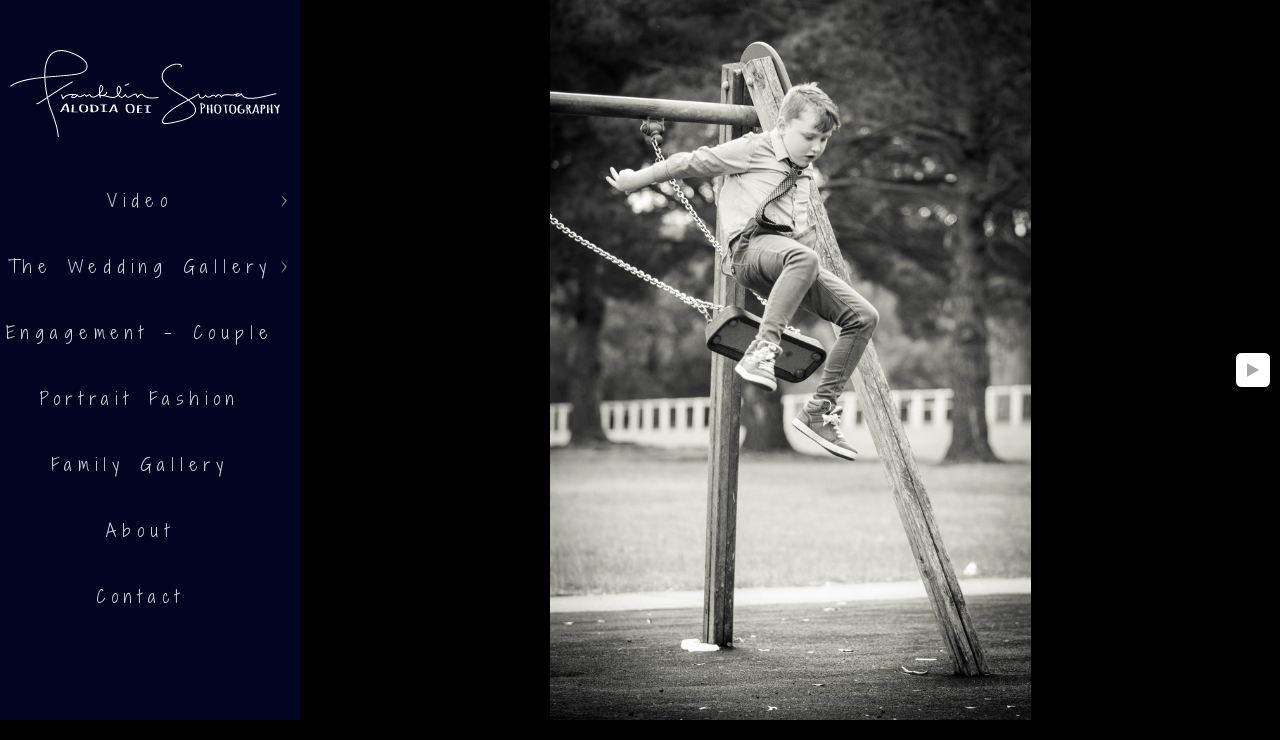

--- FILE ---
content_type: text/html; charset=utf-8
request_url: https://www.alodiaoeiphotography.com/0btetetk5sx
body_size: 12670
content:
<!DOCTYPE html>
<!-- site by Good Gallery, www.goodgallery.com -->
<html class="no-js GalleryPage ">
<head>
<title>Alodia Oei Photography</title>
<link rel="dns-prefetch" href="//cdn.goodgallery.com" /><link rel="dns-prefetch" href="//www.google-analytics.com" />

 <meta name="robots" content="noarchive" /> 	 <link rel="canonical" href="https://www.alodiaoeiphotography.com/0btetetk5sx" />
 <style type="text/css">.YB:before{content: attr(data-c);display: block;height: 150em;}</style><link rel="stylesheet" type="text/css" media="print" onload="if(media!='all')media='all'" href="//cdn.goodgallery.com/ff2bf70c-1ea2-402f-b9f3-67a84f27ba3c/d/Desktop-9ScEilnf-rPk-BeM4-0Oig-2-RzPZqWfJGmm5qCEczpOr-w.css" />
<script type="text/javascript" src="//cdn.goodgallery.com/ff2bf70c-1ea2-402f-b9f3-67a84f27ba3c/p/bundle-2teHGVEHG23F7yH4EM4Vng-20250629021656.js"></script>
<script type="text/javascript" src="//cdn.goodgallery.com/ff2bf70c-1ea2-402f-b9f3-67a84f27ba3c/d/PageData-374y1qs8-812e0671-905d-498f-ba8c-1c0581ab3136-RzPZqWfJGmm5qCEczpOr-w-2.js"></script>
<!--[if lt IE 9]><script type="text/javascript" src="/admin/Scripts/jQuery.XDomainRequest.js"></script><![endif]-->

<meta name="twitter:card" content="photo" />
<meta name="twitter:site" content="@FranklinSuma" />
<meta name="twitter:creator" content="@FranklinSuma" />
<meta property="og:url" content="https://www.alodiaoeiphotography.com/0btetetk5sx" />
<meta property="og:type" content="website" />
<meta property="og:site_name" content="Alodia Oei Photography" />
<meta property="og:image" content="https://cdn.goodgallery.com/ff2bf70c-1ea2-402f-b9f3-67a84f27ba3c/r/1024/21s9ip5u/0btetetk5sx.jpg" />
<meta property="og:title" content="Alodia Oei Photography" />
<meta property="og:description" />
<script type="application/ld+json">{ "@context": "https://schema.org", "@type": "Organization", "url": "https://www.alodiaoeiphotography.com", "logo": "https://logocdn.goodgallery.com/ff2bf70c-1ea2-402f-b9f3-67a84f27ba3c/540x0/21p653fd/y5n3naebwlb.png" }</script>
<script type="application/ld+json">{ "@context": "http://schema.org", "@type": "BreadcrumbList", "itemListElement": [ { "@type": "ListItem", "position": "1", "item": { "@id": "https://www.alodiaoeiphotography.com/", "name": "Home" } } ] }</script>

<style type="text/css" data-id="inline">
html.js, html.js body {margin:0;padding:0;}
.elementContainer img {width:100%}
ul.GalleryUIMenu {list-style: none;margin: 0;padding: 0} ul.GalleryUIMenu a {text-decoration: none} ul.GalleryUIMenu li {position: relative; white-space: nowrap}
.GalleryUISiteNavigation {background-color: rgba(1, 5, 33, 1);width:300px}
.GalleryUIMenuTopLevel .GalleryUIMenu {display: inline-block} ul.GalleryUIMenu li, div.GalleryUIMenuSubMenuDiv li {text-transform:none}
.GalleryUIMenuTopLevel .GalleryUIMenu > li {padding: 4px 1px 4px 1px;border:0px solid #FFFFFF;border-left-width:0px;border-top-width:0px;white-space:normal;text-align:center}
.GalleryUIMenu > li {color:#D3D3D3;background-color:rgba(1, 5, 33, 1);font-size:17px;letter-spacing: 6px;;position:relative}
.GalleryUIMenu > li > a {color:#D3D3D3} .GalleryUIMenu > li.Active > a {color:#FFFFFF}
.GalleryUIMenu > li.Active {color:#FFFFFF;background-color:rgba(1, 5, 33, 1)}
span.SubMenuArrow,span.SubMenuArrowLeft,span.SubMenuArrowRight,span.SubMenuArrowUp,span.SubMenuArrowDown {display:block;position:absolute;top:50%;right:10px;margin-top:-6px;height:12px;width:12px;background-color:transparent;} span.SubMenuArrowSizing {display:inline-block;width:22px;height:12px;opacity:0;margin-right:-2px;}

 .GalleryUISiteNavigation {position:fixed;top:0;left:0}
.GalleryUIMenuTopLevel .GalleryUIMenu {width:300px} .GalleryUISiteNavigation {height:100%}


html { font-family: 'Verdana', Tahoma, Segoe, sans-serif; }
.GalleryUIMenu, .GalleryUIMenu a { font-family: 'Shadows Into Light Two', handwriting; } html:not(.wf-active) .GalleryUIMenu,html:not(.wf-active) .GalleryUIMenu a {font-family: handwriting}
.PageTemplateText,.CaptionContainer,.PageInformationArea,.GGTextContent { font-family: 'Verdana', Tahoma, Segoe, sans-serif; }
h1, h2, h3, h4, h5, h6 { font-family: 'Verdana', Tahoma, Segoe, sans-serif;font-weight:700; }
.GalleryUIContainer .NameMark { font-family: 'Verdana', Tahoma, Segoe, sans-serif; }
.GalleryMenuContent .GGMenuPageHeading { font-family: 'Verdana', Tahoma, Segoe, sans-serif; }
.GMLabel { font-family: 'Verdana', Tahoma, Segoe, sans-serif; }
.GMTagline { font-family: 'Verdana', Tahoma, Segoe, sans-serif; }
div.GGForm label.SectionHeading { font-family: 'Verdana', Tahoma, Segoe, sans-serif; }
.GGHamburgerMenuLabel { font-family: 'Verdana', Tahoma, Segoe, sans-serif; }
h2 { font-family: 'Verdana', Tahoma, Segoe, sans-serif;font-weight:700; }
h3 { font-family: 'Verdana', Tahoma, Segoe, sans-serif;font-weight:700; }
h4 { font-family: 'Verdana', Tahoma, Segoe, sans-serif;font-weight:700; }
h5 { font-family: 'Verdana', Tahoma, Segoe, sans-serif;font-weight:700; }
h6 { font-family: 'Verdana', Tahoma, Segoe, sans-serif;font-weight:700; }
h1 { line-height: 1.45; text-transform: none; text-align: left; letter-spacing: 0px; }
h2 { line-height: 1.45; text-transform: none; text-align: left; letter-spacing: 0px;  }
h3 { line-height: 1.45; text-transform: none; text-align: left; letter-spacing: 0px; }
h4 { line-height: 1.45; text-transform: none; text-align: left; letter-spacing: 0px; }
h5 { line-height: 1.45; text-transform: none; text-align: left; letter-spacing: 0px; }
h6 { line-height: 1.45; text-transform: none; text-align: left; letter-spacing: 0px; }
.PageTemplateText,.CaptionContainer,.PageInformationArea,.GGTextContent { line-height: 1.45; text-transform: none; text-align: left; }
ul.GGBottomNavigation span { font-family: 'Verdana', Tahoma, Segoe, sans-serif; }
.GGTextContent .GGBreadCrumbs .GGBreadCrumb, .GGTextContent .GGBreadCrumb span { font-family: 'Verdana', Tahoma, Segoe, sans-serif; }


</style>
</head>
<body data-page-type="gallery" class="GalleryUIContainer" data-page-id="812e0671-905d-498f-ba8c-1c0581ab3136" data-tags="" data-menu-hash="RzPZqWfJGmm5qCEczpOr-w" data-settings-hash="9ScEilnf-rPk-BeM4-0Oig" data-fotomotoid="" data-imglocation="//cdn.goodgallery.com/ff2bf70c-1ea2-402f-b9f3-67a84f27ba3c/" data-cdn="//cdn.goodgallery.com/ff2bf70c-1ea2-402f-b9f3-67a84f27ba3c" data-stoken="374y1qs8" data-settingstemplateid="">
<div class="GalleryUIContentParent" data-pretagged="true">
<div class="GalleryUIContentContainer" data-pretagged="true">
<div class="GalleryUIContent" data-pretagged="true"><div class="CanvasContainer" data-id="0btetetk5sx" data-pretagged="true" style="overflow:hidden;"><div class="imgContainer" style="position:absolute;"><div class="dummy" style="padding-top:149.795%;"></div><div class="elementContainer" style="position:absolute;top:0;bottom:0;left:0;right:0;overflow:hidden;"><picture><source type="image/jpeg" sizes="56vw" srcset="//cdn.goodgallery.com/ff2bf70c-1ea2-402f-b9f3-67a84f27ba3c/r/0300/21s9ip5u/0btetetk5sx.jpg 200w, //cdn.goodgallery.com/ff2bf70c-1ea2-402f-b9f3-67a84f27ba3c/r/0300/21s9ip5u/0btetetk5sx.jpg 300w, //cdn.goodgallery.com/ff2bf70c-1ea2-402f-b9f3-67a84f27ba3c/r/0640/21s9ip5u/0btetetk5sx.jpg 480w, //cdn.goodgallery.com/ff2bf70c-1ea2-402f-b9f3-67a84f27ba3c/r/0800/21s9ip5u/0btetetk5sx.jpg 640w, //cdn.goodgallery.com/ff2bf70c-1ea2-402f-b9f3-67a84f27ba3c/r/1024/21s9ip5u/0btetetk5sx.jpg 800w, //cdn.goodgallery.com/ff2bf70c-1ea2-402f-b9f3-67a84f27ba3c/r/1280/21s9ip5u/0btetetk5sx.jpg 1024w, //cdn.goodgallery.com/ff2bf70c-1ea2-402f-b9f3-67a84f27ba3c/r/1600/21s9ip5u/0btetetk5sx.jpg 1280w, //cdn.goodgallery.com/ff2bf70c-1ea2-402f-b9f3-67a84f27ba3c/r/1920/21s9ip5u/0btetetk5sx.jpg 1600w, //cdn.goodgallery.com/ff2bf70c-1ea2-402f-b9f3-67a84f27ba3c/r/2560/21s9ip5u/0btetetk5sx.jpg 1920w, //cdn.goodgallery.com/ff2bf70c-1ea2-402f-b9f3-67a84f27ba3c/r/3200/21s9ip5u/0btetetk5sx.jpg 2560w" /><img src="//cdn.goodgallery.com/ff2bf70c-1ea2-402f-b9f3-67a84f27ba3c/r/1280/21s9ip5u/0btetetk5sx.jpg" draggable="false" alt="" title="" srcset="//cdn.goodgallery.com/ff2bf70c-1ea2-402f-b9f3-67a84f27ba3c/r/1280/21s9ip5u/0btetetk5sx.jpg, //cdn.goodgallery.com/ff2bf70c-1ea2-402f-b9f3-67a84f27ba3c/r/3200/21s9ip5u/0btetetk5sx.jpg 2x" loading="lazy" /></picture></div></div></div></div>
</div>
<div class="prev"></div><div class="next"></div><span class="prev SingleImageHidden"></span><span class="next SingleImageHidden"></span>
<div class="GalleryUIThumbnailPanelContainerParent"></div>
</div>
        
<div class="GalleryUISiteNavigation"><a href="/" class="NavigationLogoTarget"><img src="[data-uri]" alt="Alodia Oei Photography" title="Alodia Oei Photography" border="0" style="padding: 50px 20px 10px 10px;" height="87" width="270"></a><div class="GalleryUIMenuTopLevel" data-predefined="true"><div class="GalleryUIMenuContainer" data-predefined="true"><ul class="GalleryUIMenu" data-predefined="true"><li data-pid="ac4cb61e-d3e8-4ccf-b957-ff9d09ea16d9" class="TypeMenuHTML"><span> </span><span class="SubMenuArrowSizing"> </span></li><li data-pid="1164cd93-8d64-4e8e-a7cb-f4b45ad3b8e3"><a href="/video">Video</a><span class="SubMenuArrow"> </span><span class="SubMenuArrowSizing"> </span></li><li data-pid="ccb0cde7-59b3-48ac-959f-47901e3568e6" class="TypeMenuHTML"><span> </span><span class="SubMenuArrowSizing"> </span></li><li data-pid="a17b8992-c98b-4929-9eb0-8608748a8383"><a href="/wedding-gallery">The Wedding Gallery</a><span class="SubMenuArrow"> </span><span class="SubMenuArrowSizing"> </span></li><li data-pid="84408e17-54ab-4005-8b33-1612e9481282" class="TypeMenuHTML"><span> </span><span class="SubMenuArrowSizing"> </span></li><li data-pid="f8fd8960-56eb-4c26-a98d-60fef8e48ecf"><a href="/engagement-couple">Engagement - Couple</a><span class="SubMenuArrowSizing"> </span></li><li data-pid="46d4575f-ccb4-4ec7-8b45-c9ab9f2ff621" class="TypeMenuHTML"><span> </span><span class="SubMenuArrowSizing"> </span></li><li data-pid="5cb1b383-7c3f-4160-aa89-7dc39ce5712a"><a href="/portrait-fashion">Portrait Fashion</a><span class="SubMenuArrowSizing"> </span></li><li data-pid="3ceedbb0-46d2-4de7-9024-ca110da7cfda" class="TypeMenuHTML"><span> </span><span class="SubMenuArrowSizing"> </span></li><li data-pid="82849369-6e95-48c6-a917-e1573c4b890d"><a href="/family-gallery">Family Gallery</a><span class="SubMenuArrowSizing"> </span></li><li data-pid="a7735b15-ee4f-4e88-92ef-5cdb575ca9fa" class="TypeMenuHTML"><span> </span><span class="SubMenuArrowSizing"> </span></li><li data-pid="b315aad5-1d82-4ada-8758-4706695d8805"><a href="/about">About</a><span class="SubMenuArrowSizing"> </span></li><li data-pid="53331264-74b9-47f9-a606-ee2bfcf7ec54" class="TypeMenuHTML"><span> </span><span class="SubMenuArrowSizing"> </span></li><li data-pid="accfef83-5a79-48f7-9772-fd94e0d8eca0"><a href="/contact-alodia">Contact</a><span class="SubMenuArrowSizing"> </span></li><li data-pid="d5f51185-7bf2-4f8e-9d42-ae77893f27dd" class="TypeMenuHTML"><span> </span><span class="SubMenuArrowSizing"> </span></li></ul></div></div></div><div class="GalleryUIMenuSubLevel" style="opacity:0;display:none;z-index:10101;" data-pid="1164cd93-8d64-4e8e-a7cb-f4b45ad3b8e3"><div class="GalleryUIMenuContainer"><ul class="GalleryUIMenu"><li data-pid="a161ebfb-8e93-4b2a-801f-b63a9533d24e"><a href="/video/dany-kristy">Dany & Kristy</a></li><li data-pid="02f575d3-0b7f-4b0e-b885-90f8a020af8a"><a href="/video/marlyne-johan">Marlyne & Johan</a></li></ul></div></div><div class="GalleryUIMenuSubLevel" style="opacity:0;display:none;z-index:10101;" data-pid="a17b8992-c98b-4929-9eb0-8608748a8383"><div class="GalleryUIMenuContainer"><ul class="GalleryUIMenu"><li data-pid="f2fc7790-c9ba-46e6-a158-ff62d3e8b25d"><a href="/wedding-gallery/marlyne-johan">Marlyne & Johan</a></li><li data-pid="9cb7e481-cac8-4c16-8451-cad4d7ab27df"><a href="/wedding-gallery/ray-grant">Ray & Grant</a></li><li data-pid="052c99a2-c413-4a1b-bce1-d89eed35d93e"><a href="/wedding-gallery/beny-reny">Beny & Reny</a></li><li data-pid="7b0fbd75-3489-4d93-ab6b-2243d9675dde"><a href="/wedding-gallery/dany-kristy">Dany & Kristy</a></li></ul></div></div>
     

</body>
</html>


--- FILE ---
content_type: text/html; charset=utf-8
request_url: https://www.alodiaoeiphotography.com/?IsAjax=1
body_size: 33775
content:
<!DOCTYPE html><!-- site by Good Gallery, www.goodgallery.com -->
<html class="no-js GalleryPage ">
<head>
<title>Alodia Oei Photography</title>
<meta name="description" content="Alodia Oei photography - Sydney based photographer, strive to capture the beauty of romance in every celebration of love, a memory to cherish for the years to come." />
<link rel="dns-prefetch" href="//cdn.goodgallery.com" /><link rel="dns-prefetch" href="//www.google-analytics.com" />

 <meta name="robots" content="noarchive" /> 	 <link rel="canonical" href="https://www.alodiaoeiphotography.com" />
 <style type="text/css">.YB:before{content: attr(data-c);display: block;height: 150em;}</style><link rel="stylesheet" type="text/css" media="print" onload="if(media!='all')media='all'" href="//cdn.goodgallery.com/ff2bf70c-1ea2-402f-b9f3-67a84f27ba3c/d/Desktop-9ScEilnf-rPk-BeM4-0Oig-2-RzPZqWfJGmm5qCEczpOr-w.css" />
<script type="text/javascript" src="//cdn.goodgallery.com/ff2bf70c-1ea2-402f-b9f3-67a84f27ba3c/p/bundle-2teHGVEHG23F7yH4EM4Vng-20250629021656.js"></script>
<script type="text/javascript" src="//cdn.goodgallery.com/ff2bf70c-1ea2-402f-b9f3-67a84f27ba3c/d/PageData-374y1qs8-812e0671-905d-498f-ba8c-1c0581ab3136-RzPZqWfJGmm5qCEczpOr-w-2.js"></script>
<!--[if lt IE 9]><script type="text/javascript" src="/admin/Scripts/jQuery.XDomainRequest.js"></script><![endif]-->

<meta name="twitter:card" content="gallery" />
<meta name="twitter:site" content="@FranklinSuma" />
<meta name="twitter:creator" content="@FranklinSuma" />
<meta name="twitter:image0" content="//cdn.goodgallery.com/ff2bf70c-1ea2-402f-b9f3-67a84f27ba3c/s/0200/2fm1oyxr/pazngdwzlwo.jpg" />
<meta name="twitter:image1" content="//cdn.goodgallery.com/ff2bf70c-1ea2-402f-b9f3-67a84f27ba3c/s/0200/2fbxuk49/mj-the-wedding-smf-29.jpg" />
<meta name="twitter:image2" content="//cdn.goodgallery.com/ff2bf70c-1ea2-402f-b9f3-67a84f27ba3c/s/0200/2fbxuwuq/mj-the-wedding-smf-46.jpg" />
<meta name="twitter:image3" content="//cdn.goodgallery.com/ff2bf70c-1ea2-402f-b9f3-67a84f27ba3c/s/0200/2fbxuhup/mj-the-wedding-smf-149.jpg" />
<meta property="og:url" content="https://www.alodiaoeiphotography.com" />
<meta property="og:type" content="website" />
<meta property="og:site_name" content="Alodia Oei Photography" />
<meta property="og:image" content="https://cdn.goodgallery.com/ff2bf70c-1ea2-402f-b9f3-67a84f27ba3c/s/0200/2fm1oyxr/pazngdwzlwo.jpg"/><meta property="og:image" content="https://cdn.goodgallery.com/ff2bf70c-1ea2-402f-b9f3-67a84f27ba3c/s/0200/2fbxuk49/mj-the-wedding-smf-29.jpg"/><meta property="og:image" content="https://cdn.goodgallery.com/ff2bf70c-1ea2-402f-b9f3-67a84f27ba3c/s/0200/2fbxuwuq/mj-the-wedding-smf-46.jpg"/><meta property="og:image" content="https://cdn.goodgallery.com/ff2bf70c-1ea2-402f-b9f3-67a84f27ba3c/s/0200/2fbxuhup/mj-the-wedding-smf-149.jpg"/><meta property="og:image" content="https://cdn.goodgallery.com/ff2bf70c-1ea2-402f-b9f3-67a84f27ba3c/s/0200/2fc2pnby/mj-the-wedding-smf-428.jpg"/><meta property="og:image" content="https://cdn.goodgallery.com/ff2bf70c-1ea2-402f-b9f3-67a84f27ba3c/s/0200/2b2lnh3z/alodia-oei-photography-wedding-raygrant57.jpg"/><meta property="og:image" content="https://cdn.goodgallery.com/ff2bf70c-1ea2-402f-b9f3-67a84f27ba3c/s/0200/2fbxujpj/mj-the-wedding-smf-28.jpg"/><meta property="og:image" content="https://cdn.goodgallery.com/ff2bf70c-1ea2-402f-b9f3-67a84f27ba3c/s/0200/21sh9aia/iurbc1c1tgn.jpg"/><meta property="og:image" content="https://cdn.goodgallery.com/ff2bf70c-1ea2-402f-b9f3-67a84f27ba3c/s/0200/2fbxuwxj/mj-the-prewedding-smf-51.jpg"/><meta property="og:image" content="https://cdn.goodgallery.com/ff2bf70c-1ea2-402f-b9f3-67a84f27ba3c/s/0200/2fbxudbs/mj-the-wedding-smf-104.jpg"/><meta property="og:image" content="https://cdn.goodgallery.com/ff2bf70c-1ea2-402f-b9f3-67a84f27ba3c/s/0200/2fbxui08/mj-the-wedding-smf-16.jpg"/><meta property="og:image" content="https://cdn.goodgallery.com/ff2bf70c-1ea2-402f-b9f3-67a84f27ba3c/s/0200/2fbxuhnh/mj-the-wedding-smf-140.jpg"/><meta property="og:image" content="https://cdn.goodgallery.com/ff2bf70c-1ea2-402f-b9f3-67a84f27ba3c/s/0200/2b2lnhcu/alodia-oei-photography-wedding-raygrant58.jpg"/><meta property="og:image" content="https://cdn.goodgallery.com/ff2bf70c-1ea2-402f-b9f3-67a84f27ba3c/s/0200/2fbxuixe/mj-the-wedding-smf-231.jpg"/><meta property="og:image" content="https://cdn.goodgallery.com/ff2bf70c-1ea2-402f-b9f3-67a84f27ba3c/s/0200/21sh9aih/0wt2a03u4as.jpg"/><meta property="og:image" content="https://cdn.goodgallery.com/ff2bf70c-1ea2-402f-b9f3-67a84f27ba3c/s/0200/2fbxuj70/mj-the-wedding-smf-234.jpg"/><meta property="og:image" content="https://cdn.goodgallery.com/ff2bf70c-1ea2-402f-b9f3-67a84f27ba3c/s/0200/2fbxuj30/mj-the-wedding-smf-233.jpg"/><meta property="og:image" content="https://cdn.goodgallery.com/ff2bf70c-1ea2-402f-b9f3-67a84f27ba3c/s/0200/2fbxuihe/mj-the-wedding-smf-19.jpg"/><meta property="og:image" content="https://cdn.goodgallery.com/ff2bf70c-1ea2-402f-b9f3-67a84f27ba3c/s/0200/2fbxur7w/mj-the-wedding-smf-504.jpg"/><meta property="og:image" content="https://cdn.goodgallery.com/ff2bf70c-1ea2-402f-b9f3-67a84f27ba3c/s/0200/2fbxuhsc/mj-the-wedding-smf-148.jpg"/><meta property="og:image" content="https://cdn.goodgallery.com/ff2bf70c-1ea2-402f-b9f3-67a84f27ba3c/s/0200/2fbxudjp/mj-the-wedding-smf-114.jpg"/><meta property="og:image" content="https://cdn.goodgallery.com/ff2bf70c-1ea2-402f-b9f3-67a84f27ba3c/s/0200/2fbxuqtz/mj-the-wedding-smf-494.jpg"/><meta property="og:image" content="https://cdn.goodgallery.com/ff2bf70c-1ea2-402f-b9f3-67a84f27ba3c/s/0200/2fbxuqsu/mj-the-wedding-smf-493.jpg"/><meta property="og:image" content="https://cdn.goodgallery.com/ff2bf70c-1ea2-402f-b9f3-67a84f27ba3c/s/0200/2fbxurj3/mj-the-wedding-smf-74.jpg"/><meta property="og:image" content="https://cdn.goodgallery.com/ff2bf70c-1ea2-402f-b9f3-67a84f27ba3c/s/0200/2fbxuwqv/mj-the-prewedding-smf-4.jpg"/><meta property="og:image" content="https://cdn.goodgallery.com/ff2bf70c-1ea2-402f-b9f3-67a84f27ba3c/s/0200/2fbxuoqa/mj-the-wedding-smf-361.jpg"/><meta property="og:image" content="https://cdn.goodgallery.com/ff2bf70c-1ea2-402f-b9f3-67a84f27ba3c/s/0200/2fbxuh66/mj-the-wedding-smf-128.jpg"/><meta property="og:image" content="https://cdn.goodgallery.com/ff2bf70c-1ea2-402f-b9f3-67a84f27ba3c/s/0200/2fbxuhve/mj-the-wedding-smf-154.jpg"/><meta property="og:image" content="https://cdn.goodgallery.com/ff2bf70c-1ea2-402f-b9f3-67a84f27ba3c/s/0200/2fbxudom/mj-the-wedding-smf-117.jpg"/><meta property="og:image" content="https://cdn.goodgallery.com/ff2bf70c-1ea2-402f-b9f3-67a84f27ba3c/s/0200/2fbxugxq/mj-the-wedding-smf-119.jpg"/><meta property="og:image" content="https://cdn.goodgallery.com/ff2bf70c-1ea2-402f-b9f3-67a84f27ba3c/s/0200/2fbxuwow/mj-the-prewedding-smf-32.jpg"/><meta property="og:image" content="https://cdn.goodgallery.com/ff2bf70c-1ea2-402f-b9f3-67a84f27ba3c/s/0200/2fbxuwow/mj-the-prewedding-smf-31.jpg"/><meta property="og:image" content="https://cdn.goodgallery.com/ff2bf70c-1ea2-402f-b9f3-67a84f27ba3c/s/0200/2fbxud8f/mj-the-wedding-smf-115.jpg"/><meta property="og:image" content="https://cdn.goodgallery.com/ff2bf70c-1ea2-402f-b9f3-67a84f27ba3c/s/0200/2fbxuqkp/mj-the-wedding-smf-473.jpg"/><meta property="og:image" content="https://cdn.goodgallery.com/ff2bf70c-1ea2-402f-b9f3-67a84f27ba3c/s/0200/2b2lnfdx/alodia-oei-photography-wedding-raygrant49.jpg"/><meta property="og:image" content="https://cdn.goodgallery.com/ff2bf70c-1ea2-402f-b9f3-67a84f27ba3c/s/0200/2b2lnhib/alodia-oei-photography-wedding-raygrant6.jpg"/><script type="application/ld+json">{ "@context": "https://schema.org", "@type": "Organization", "url": "https://www.alodiaoeiphotography.com", "logo": "https://logocdn.goodgallery.com/ff2bf70c-1ea2-402f-b9f3-67a84f27ba3c/540x0/21p653fd/y5n3naebwlb.png" }</script>
<script type="application/ld+json">{ "@context": "http://schema.org", "@type": "BreadcrumbList", "itemListElement": [ { "@type": "ListItem", "position": "1", "item": { "@id": "https://www.alodiaoeiphotography.com/", "name": "Home" } } ] }</script>

<style type="text/css" data-id="inline">
html.js, html.js body {margin:0;padding:0;}
div.ThumbnailPanelThumbnailContainer div.Placeholder, div.ThumbnailPanelThumbnailContainer .CVThumb {position: absolute;left: 0px;top: 0px;height: 100%;width: 100%;border: 0px} div.ThumbnailPanelThumbnailContainer .CVThumb {text-align: center} div.ThumbnailPanelThumbnailContainer .CVThumb img {max-width: 100%;width: 100%;border: 0px} span.ThumbnailPanelEntityLoaded div.Placeholder {display: none;}
html.no-js .CVThumb img {opacity:0} div.ThumbnailPanelThumbnailContainer {overflow:hidden;position:absolute;top:0px;left:0px} .YB:before{content: attr(data-c);display: block;height: 150em;width:100%;background-color:#000000;position:fixed;z-index:9999;}
.GalleryUIThumbnailPanelContainerParent {background-color:#000000}
ul.GalleryUIMenu {list-style: none;margin: 0;padding: 0} ul.GalleryUIMenu a {text-decoration: none} ul.GalleryUIMenu li {position: relative; white-space: nowrap}
.GalleryUISiteNavigation {background-color: rgba(1, 5, 33, 1);width:300px}
.GalleryUIMenuTopLevel .GalleryUIMenu {display: inline-block} ul.GalleryUIMenu li, div.GalleryUIMenuSubMenuDiv li {text-transform:none}
.GalleryUIMenuTopLevel .GalleryUIMenu > li {padding: 4px 1px 4px 1px;border:0px solid #FFFFFF;border-left-width:0px;border-top-width:0px;white-space:normal;text-align:center}
.GalleryUIMenu > li {color:#D3D3D3;background-color:rgba(1, 5, 33, 1);font-size:17px;letter-spacing: 6px;;position:relative}
.GalleryUIMenu > li > a {color:#D3D3D3} .GalleryUIMenu > li.Active > a {color:#FFFFFF}
.GalleryUIMenu > li.Active {color:#FFFFFF;background-color:rgba(1, 5, 33, 1)}
span.SubMenuArrow,span.SubMenuArrowLeft,span.SubMenuArrowRight,span.SubMenuArrowUp,span.SubMenuArrowDown {display:block;position:absolute;top:50%;right:10px;margin-top:-6px;height:12px;width:12px;background-color:transparent;} span.SubMenuArrowSizing {display:inline-block;width:22px;height:12px;opacity:0;margin-right:-2px;}

 .GalleryUISiteNavigation {position:fixed;top:0;left:0}
.GalleryUIMenuTopLevel .GalleryUIMenu {width:300px} .GalleryUISiteNavigation {height:100%}


html { font-family: 'Verdana', Tahoma, Segoe, sans-serif; }
.GalleryUIMenu, .GalleryUIMenu a { font-family: 'Shadows Into Light Two', handwriting; } html:not(.wf-active) .GalleryUIMenu,html:not(.wf-active) .GalleryUIMenu a {font-family: handwriting}
.PageTemplateText,.CaptionContainer,.PageInformationArea,.GGTextContent { font-family: 'Verdana', Tahoma, Segoe, sans-serif; }
h1, h2, h3, h4, h5, h6 { font-family: 'Verdana', Tahoma, Segoe, sans-serif;font-weight:700; }
.GalleryUIContainer .NameMark { font-family: 'Verdana', Tahoma, Segoe, sans-serif; }
.GalleryMenuContent .GGMenuPageHeading { font-family: 'Verdana', Tahoma, Segoe, sans-serif; }
.GMLabel { font-family: 'Verdana', Tahoma, Segoe, sans-serif; }
.GMTagline { font-family: 'Verdana', Tahoma, Segoe, sans-serif; }
div.GGForm label.SectionHeading { font-family: 'Verdana', Tahoma, Segoe, sans-serif; }
.GGHamburgerMenuLabel { font-family: 'Verdana', Tahoma, Segoe, sans-serif; }
h2 { font-family: 'Verdana', Tahoma, Segoe, sans-serif;font-weight:700; }
h3 { font-family: 'Verdana', Tahoma, Segoe, sans-serif;font-weight:700; }
h4 { font-family: 'Verdana', Tahoma, Segoe, sans-serif;font-weight:700; }
h5 { font-family: 'Verdana', Tahoma, Segoe, sans-serif;font-weight:700; }
h6 { font-family: 'Verdana', Tahoma, Segoe, sans-serif;font-weight:700; }
h1 { line-height: 1.45; text-transform: none; text-align: left; letter-spacing: 0px; }
h2 { line-height: 1.45; text-transform: none; text-align: left; letter-spacing: 0px;  }
h3 { line-height: 1.45; text-transform: none; text-align: left; letter-spacing: 0px; }
h4 { line-height: 1.45; text-transform: none; text-align: left; letter-spacing: 0px; }
h5 { line-height: 1.45; text-transform: none; text-align: left; letter-spacing: 0px; }
h6 { line-height: 1.45; text-transform: none; text-align: left; letter-spacing: 0px; }
.PageTemplateText,.CaptionContainer,.PageInformationArea,.GGTextContent { line-height: 1.45; text-transform: none; text-align: left; }
ul.GGBottomNavigation span { font-family: 'Verdana', Tahoma, Segoe, sans-serif; }
.GGTextContent .GGBreadCrumbs .GGBreadCrumb, .GGTextContent .GGBreadCrumb span { font-family: 'Verdana', Tahoma, Segoe, sans-serif; }




div.GalleryUIThumbnailPanelContainerParent {
    background-color: #000000;
}

div.GGThumbActualContainer div.ThumbnailPanelCaptionContainer {
    position: unset;
    left: unset;
    top: unset;
}

html.js.GalleryPage.ThumbnailPanelActive {
    overflow: visible;
}

    
    html.GalleryPage.ThumbnailPanelActive div.GalleryUISiteNavigation {
        position: fixed !important;
    }
    

html.ThumbnailPanelActive body {
    overflow: visible;
}

html.ThumbnailPanelActive div.GalleryUIContentParent {
    overflow: visible;
}

div.GalleryUIThumbnailPanelContainer div.GGThumbModernContainer > div.GGTextContent {
    position: relative;
}

div.GGThumbActualContainer div.ThumbEntityContainer div.ThumbAspectContainer {
        
    -webkit-box-shadow: 3px 3px 7px rgba(0,0,0,0);
        -moz-box-shadow:    3px 3px 7px rgba(0,0,0,0);
        box-shadow:         3px 3px 7px rgba(0,0,0,0);
        
}

div.GGThumbActualContainer div.ThumbEntityContainer div.ThumbAspectContainer {
    height: 0;
    overflow: hidden;
    position: relative;
    border-radius: 0%;
    border: 1px solid rgba(0, 0, 0, 1);
    background-color: rgba(0, 0, 0, 1);
    opacity: 1;

    -moz-transition: opacity 0.15s, background-color 0.15s, border-color 0.15s, color 0.15s;
    -webkit-transition: opacity 0.15s, background-color 0.15s, border-color 0.15s, color 0.15s;
    -o-transition: opacity: 0.15s, background-color 0.15s, border-color 0.15s, color 0.15s;
    transition: opacity 0.15s, background-color 0.15s, border-color 0.15s, color 0.15s;
}

div.GGThumbActualContainer div.ThumbAspectContainer > div,
div.GGThumbModernContainer div.ThumbAspectContainer > div {
    position: absolute;
    left: 0;
    top: 0;
    height: 100%;
    width: 100%;
}

div.GGThumbActualContainer div.ThumbAspectContainer img,
div.GGThumbModernContainer div.ThumbAspectContainer img {
    min-width: 100%;
    min-height: 100%;
}

div.GGThumbActualContainer div.ThumbAspectContainer div.icon {
    position: absolute;
    left: unset;
    top: unset;
    right: 5px;
    bottom: 5px;
    cursor: pointer;

    -webkit-border-radius: 15%;
    -moz-border-radius: 15%;
    border-radius: 15%;
    height: 34px;
    width: 34px;
    padding: 5px;
    -moz-box-sizing: border-box;
    box-sizing: border-box;
}

div.ThumbEntityContainer div.ThumbCaption {
    display: none;
    overflow: hidden;
    
    cursor: pointer;
    padding: 20px;
    font-size: 12px;
    color: rgba(128, 128, 128, 1);
    background-color: rgba(255, 255, 255, 0.75);
    border: 0px solid rgba(128, 128, 128, 0.75);
    border-top-width: 0px;

    -moz-transition: opacity 0.15s, background-color 0.15s, border-color 0.15s, color 0.15s;
    -webkit-transition: opacity 0.15s, background-color 0.15s, border-color 0.15s, color 0.15s;
    -o-transition: opacity: 0.15s, background-color 0.15s, border-color 0.15s, color 0.15s;
    transition: opacity 0.15s, background-color 0.15s, border-color 0.15s, color 0.15s;

        
    -webkit-box-shadow: 3px 3px 7px rgba(0,0,0,0);
        -moz-box-shadow:    3px 3px 7px rgba(0,0,0,0);
        box-shadow:         3px 3px 7px rgba(0,0,0,0);
        
}

div.ThumbEntityContainer.ShowCaptions div.ThumbCaption {
    display: block;
}

html.ThumbnailPanelActive .GGCaption {
    display: none;
}

    
div.GGThumbActualContainer {
    display: grid;
    grid-template-columns: repeat(4, 1fr);
    grid-column-gap: 30px;
    margin: 45px 0px 45px 0px;
}

div.GGThumbActualContainer div.ThumbEntityContainer + div {
    margin-top: 40px;
}

    
        
div.GGThumbActualContainer > div:nth-child(1) {
    grid-column-start: 1;
}
        
        
div.GGThumbActualContainer > div:nth-child(2) {
    grid-column-start: 2;
}
        
        
div.GGThumbActualContainer > div:nth-child(3) {
    grid-column-start: 3;
}
        
        
div.GGThumbActualContainer > div:nth-child(4) {
    grid-column-start: 4;
}
        

div.GGThumbModernContainer div.ThumbAspectContainer {
    height: 0;
    overflow: hidden;
    position: relative;
    border: 1px solid rgba(0, 0, 0, 1);
    opacity: 1;

	-moz-transition: opacity 0.15s, background-color 0.15s, border-color 0.15s, color 0.15s;
	-webkit-transition: opacity 0.15s, background-color 0.15s, border-color 0.15s, color 0.15s;
	-o-transition: opacity: 0.15s, background-color 0.15s, border-color 0.15s, color 0.15s;
	transition: opacity 0.15s, background-color 0.15s, border-color 0.15s, color 0.15s;
}

div.GGThumbModernContainer div.ThumbCoverImage {
    margin: 45px 0px 45px 0px;
}

@media (hover: hover) {
    div.GGThumbActualContainer div.ThumbEntityContainer:hover div.ThumbAspectContainer {
        opacity: 0.95;
        border-color: rgba(0, 0, 139, 1);
    }

    div.ThumbEntityContainer:hover div.ThumbCaption {
        color: rgba(0, 0, 0, 1);
        background-color: rgba(211, 211, 211, 1);
        border-color: rgba(0, 0, 0, 1);
    }

    div.GGThumbModernContainer div.ThumbCoverImage:hover div.ThumbAspectContainer {
        opacity: 0.95;
        border-color: rgba(0, 0, 139, 1);
    }
}
</style>
</head>
<body data-page-type="gallery" class="GalleryUIContainer" data-page-id="812e0671-905d-498f-ba8c-1c0581ab3136" data-tags="" data-menu-hash="RzPZqWfJGmm5qCEczpOr-w" data-settings-hash="9ScEilnf-rPk-BeM4-0Oig" data-fotomotoid="" data-imglocation="//cdn.goodgallery.com/ff2bf70c-1ea2-402f-b9f3-67a84f27ba3c/" data-cdn="//cdn.goodgallery.com/ff2bf70c-1ea2-402f-b9f3-67a84f27ba3c" data-stoken="374y1qs8" data-settingstemplateid="">
    <div class="GalleryUIContentParent YB" data-pretagged="true" style="position:absolute;height:100%;width:calc(100% - 300px);top:0px;left:300px;">
        <div class="GalleryUIContentContainer"></div>
        <div class="prev"></div><div class="next"></div><span class="prev SingleImageHidden"></span><span class="next SingleImageHidden"></span>
        <div class="GalleryUIThumbnailPanelContainerParent" style="opacity: 1;position: absolute;height: 100%;width: 100%;left: 0px;top: 0px;z-index: 550;transition: all 0s ease;">
            <div class="GalleryUIThumbnailPanelContainer">
                <div class="GGThumbModernContainer">


                    <div class="GGThumbActualContainer">
                                    
                        <div>
                                <div class="ThumbEntityContainer" data-id="pazngdwzlwo" data-plink="pazngdwzlwo"><a class="ThumbLink" href="/pazngdwzlwo" title=""><div class="ThumbAspectContainer" style="padding-top:calc((4000 / 6000) * 100%)"><div><picture><source type="image/webp" sizes="calc((97vw - 390px) / 4)" srcset="//cdn.goodgallery.com/ff2bf70c-1ea2-402f-b9f3-67a84f27ba3c/t/0050/2fm1oyxr/pazngdwzlwo.webp 50w, //cdn.goodgallery.com/ff2bf70c-1ea2-402f-b9f3-67a84f27ba3c/t/0075/2fm1oyxr/pazngdwzlwo.webp 75w, //cdn.goodgallery.com/ff2bf70c-1ea2-402f-b9f3-67a84f27ba3c/t/0100/2fm1oyxr/pazngdwzlwo.webp 100w, //cdn.goodgallery.com/ff2bf70c-1ea2-402f-b9f3-67a84f27ba3c/t/0125/2fm1oyxr/pazngdwzlwo.webp 125w, //cdn.goodgallery.com/ff2bf70c-1ea2-402f-b9f3-67a84f27ba3c/t/0150/2fm1oyxr/pazngdwzlwo.webp 150w, //cdn.goodgallery.com/ff2bf70c-1ea2-402f-b9f3-67a84f27ba3c/t/0175/2fm1oyxr/pazngdwzlwo.webp 175w, //cdn.goodgallery.com/ff2bf70c-1ea2-402f-b9f3-67a84f27ba3c/t/0200/2fm1oyxr/pazngdwzlwo.webp 200w, //cdn.goodgallery.com/ff2bf70c-1ea2-402f-b9f3-67a84f27ba3c/t/0225/2fm1oyxr/pazngdwzlwo.webp 225w, //cdn.goodgallery.com/ff2bf70c-1ea2-402f-b9f3-67a84f27ba3c/t/0250/2fm1oyxr/pazngdwzlwo.webp 250w, //cdn.goodgallery.com/ff2bf70c-1ea2-402f-b9f3-67a84f27ba3c/t/0275/2fm1oyxr/pazngdwzlwo.webp 275w, //cdn.goodgallery.com/ff2bf70c-1ea2-402f-b9f3-67a84f27ba3c/t/0300/2fm1oyxr/pazngdwzlwo.webp 300w, //cdn.goodgallery.com/ff2bf70c-1ea2-402f-b9f3-67a84f27ba3c/t/0350/2fm1oyxr/pazngdwzlwo.webp 350w, //cdn.goodgallery.com/ff2bf70c-1ea2-402f-b9f3-67a84f27ba3c/t/0400/2fm1oyxr/pazngdwzlwo.webp 400w, //cdn.goodgallery.com/ff2bf70c-1ea2-402f-b9f3-67a84f27ba3c/t/0450/2fm1oyxr/pazngdwzlwo.webp 450w, //cdn.goodgallery.com/ff2bf70c-1ea2-402f-b9f3-67a84f27ba3c/t/0500/2fm1oyxr/pazngdwzlwo.webp 500w, //cdn.goodgallery.com/ff2bf70c-1ea2-402f-b9f3-67a84f27ba3c/t/0550/2fm1oyxr/pazngdwzlwo.webp 550w, //cdn.goodgallery.com/ff2bf70c-1ea2-402f-b9f3-67a84f27ba3c/t/0600/2fm1oyxr/pazngdwzlwo.webp 600w, //cdn.goodgallery.com/ff2bf70c-1ea2-402f-b9f3-67a84f27ba3c/t/0650/2fm1oyxr/pazngdwzlwo.webp 650w, //cdn.goodgallery.com/ff2bf70c-1ea2-402f-b9f3-67a84f27ba3c/t/0700/2fm1oyxr/pazngdwzlwo.webp 700w, //cdn.goodgallery.com/ff2bf70c-1ea2-402f-b9f3-67a84f27ba3c/t/0750/2fm1oyxr/pazngdwzlwo.webp 750w, //cdn.goodgallery.com/ff2bf70c-1ea2-402f-b9f3-67a84f27ba3c/t/0800/2fm1oyxr/pazngdwzlwo.webp 800w, //cdn.goodgallery.com/ff2bf70c-1ea2-402f-b9f3-67a84f27ba3c/t/0850/2fm1oyxr/pazngdwzlwo.webp 850w, //cdn.goodgallery.com/ff2bf70c-1ea2-402f-b9f3-67a84f27ba3c/t/0900/2fm1oyxr/pazngdwzlwo.webp 900w, //cdn.goodgallery.com/ff2bf70c-1ea2-402f-b9f3-67a84f27ba3c/t/0950/2fm1oyxr/pazngdwzlwo.webp 950w, //cdn.goodgallery.com/ff2bf70c-1ea2-402f-b9f3-67a84f27ba3c/t/1024/2fm1oyxr/pazngdwzlwo.webp 1024w, //cdn.goodgallery.com/ff2bf70c-1ea2-402f-b9f3-67a84f27ba3c/t/2560/2fm1oyxr/pazngdwzlwo.webp 2560w" /><source type="image/jpeg" sizes="calc((97vw - 390px) / 4)" srcset="//cdn.goodgallery.com/ff2bf70c-1ea2-402f-b9f3-67a84f27ba3c/t/0050/2fm1oyxr/pazngdwzlwo.jpg 50w, //cdn.goodgallery.com/ff2bf70c-1ea2-402f-b9f3-67a84f27ba3c/t/0075/2fm1oyxr/pazngdwzlwo.jpg 75w, //cdn.goodgallery.com/ff2bf70c-1ea2-402f-b9f3-67a84f27ba3c/t/0100/2fm1oyxr/pazngdwzlwo.jpg 100w, //cdn.goodgallery.com/ff2bf70c-1ea2-402f-b9f3-67a84f27ba3c/t/0125/2fm1oyxr/pazngdwzlwo.jpg 125w, //cdn.goodgallery.com/ff2bf70c-1ea2-402f-b9f3-67a84f27ba3c/t/0150/2fm1oyxr/pazngdwzlwo.jpg 150w, //cdn.goodgallery.com/ff2bf70c-1ea2-402f-b9f3-67a84f27ba3c/t/0175/2fm1oyxr/pazngdwzlwo.jpg 175w, //cdn.goodgallery.com/ff2bf70c-1ea2-402f-b9f3-67a84f27ba3c/t/0200/2fm1oyxr/pazngdwzlwo.jpg 200w, //cdn.goodgallery.com/ff2bf70c-1ea2-402f-b9f3-67a84f27ba3c/t/0225/2fm1oyxr/pazngdwzlwo.jpg 225w, //cdn.goodgallery.com/ff2bf70c-1ea2-402f-b9f3-67a84f27ba3c/t/0250/2fm1oyxr/pazngdwzlwo.jpg 250w, //cdn.goodgallery.com/ff2bf70c-1ea2-402f-b9f3-67a84f27ba3c/t/0275/2fm1oyxr/pazngdwzlwo.jpg 275w, //cdn.goodgallery.com/ff2bf70c-1ea2-402f-b9f3-67a84f27ba3c/t/0300/2fm1oyxr/pazngdwzlwo.jpg 300w, //cdn.goodgallery.com/ff2bf70c-1ea2-402f-b9f3-67a84f27ba3c/t/0350/2fm1oyxr/pazngdwzlwo.jpg 350w, //cdn.goodgallery.com/ff2bf70c-1ea2-402f-b9f3-67a84f27ba3c/t/0400/2fm1oyxr/pazngdwzlwo.jpg 400w, //cdn.goodgallery.com/ff2bf70c-1ea2-402f-b9f3-67a84f27ba3c/t/0450/2fm1oyxr/pazngdwzlwo.jpg 450w, //cdn.goodgallery.com/ff2bf70c-1ea2-402f-b9f3-67a84f27ba3c/t/0500/2fm1oyxr/pazngdwzlwo.jpg 500w, //cdn.goodgallery.com/ff2bf70c-1ea2-402f-b9f3-67a84f27ba3c/t/0550/2fm1oyxr/pazngdwzlwo.jpg 550w, //cdn.goodgallery.com/ff2bf70c-1ea2-402f-b9f3-67a84f27ba3c/t/0600/2fm1oyxr/pazngdwzlwo.jpg 600w, //cdn.goodgallery.com/ff2bf70c-1ea2-402f-b9f3-67a84f27ba3c/t/0650/2fm1oyxr/pazngdwzlwo.jpg 650w, //cdn.goodgallery.com/ff2bf70c-1ea2-402f-b9f3-67a84f27ba3c/t/0700/2fm1oyxr/pazngdwzlwo.jpg 700w, //cdn.goodgallery.com/ff2bf70c-1ea2-402f-b9f3-67a84f27ba3c/t/0750/2fm1oyxr/pazngdwzlwo.jpg 750w, //cdn.goodgallery.com/ff2bf70c-1ea2-402f-b9f3-67a84f27ba3c/t/0800/2fm1oyxr/pazngdwzlwo.jpg 800w, //cdn.goodgallery.com/ff2bf70c-1ea2-402f-b9f3-67a84f27ba3c/t/0850/2fm1oyxr/pazngdwzlwo.jpg 850w, //cdn.goodgallery.com/ff2bf70c-1ea2-402f-b9f3-67a84f27ba3c/t/0900/2fm1oyxr/pazngdwzlwo.jpg 900w, //cdn.goodgallery.com/ff2bf70c-1ea2-402f-b9f3-67a84f27ba3c/t/0950/2fm1oyxr/pazngdwzlwo.jpg 950w, //cdn.goodgallery.com/ff2bf70c-1ea2-402f-b9f3-67a84f27ba3c/t/1024/2fm1oyxr/pazngdwzlwo.jpg 1024w, //cdn.goodgallery.com/ff2bf70c-1ea2-402f-b9f3-67a84f27ba3c/t/2560/2fm1oyxr/pazngdwzlwo.jpg 2560w" /><img src="//cdn.goodgallery.com/ff2bf70c-1ea2-402f-b9f3-67a84f27ba3c/t/0400/2fm1oyxr/pazngdwzlwo.jpg" nopin="nopin" draggable="false" alt="" title="" srcset="//cdn.goodgallery.com/ff2bf70c-1ea2-402f-b9f3-67a84f27ba3c/t/1024/2fm1oyxr/pazngdwzlwo.jpg, //cdn.goodgallery.com/ff2bf70c-1ea2-402f-b9f3-67a84f27ba3c/t/2560/2fm1oyxr/pazngdwzlwo.jpg 2x" /></picture></div></div></a></div>
                                <div class="ThumbEntityContainer" data-id="uudlsibl3ei" data-plink="alodia-oei-photography-wedding-raygrant57"><a class="ThumbLink" href="/alodia-oei-photography-wedding-raygrant57" title="Alodia Oei Photography - Wedding_Ray&Grant57"><div class="ThumbAspectContainer" style="padding-top:calc((5876 / 3923) * 100%)"><div><picture><source type="image/webp" sizes="calc((97vw - 390px) / 4)" srcset="//cdn.goodgallery.com/ff2bf70c-1ea2-402f-b9f3-67a84f27ba3c/t/0075/2b2lnh3z/alodia-oei-photography-wedding-raygrant57.webp 50w, //cdn.goodgallery.com/ff2bf70c-1ea2-402f-b9f3-67a84f27ba3c/t/0100/2b2lnh3z/alodia-oei-photography-wedding-raygrant57.webp 75w, //cdn.goodgallery.com/ff2bf70c-1ea2-402f-b9f3-67a84f27ba3c/t/0150/2b2lnh3z/alodia-oei-photography-wedding-raygrant57.webp 100w, //cdn.goodgallery.com/ff2bf70c-1ea2-402f-b9f3-67a84f27ba3c/t/0175/2b2lnh3z/alodia-oei-photography-wedding-raygrant57.webp 125w, //cdn.goodgallery.com/ff2bf70c-1ea2-402f-b9f3-67a84f27ba3c/t/0225/2b2lnh3z/alodia-oei-photography-wedding-raygrant57.webp 150w, //cdn.goodgallery.com/ff2bf70c-1ea2-402f-b9f3-67a84f27ba3c/t/0250/2b2lnh3z/alodia-oei-photography-wedding-raygrant57.webp 175w, //cdn.goodgallery.com/ff2bf70c-1ea2-402f-b9f3-67a84f27ba3c/t/0300/2b2lnh3z/alodia-oei-photography-wedding-raygrant57.webp 200w, //cdn.goodgallery.com/ff2bf70c-1ea2-402f-b9f3-67a84f27ba3c/t/0300/2b2lnh3z/alodia-oei-photography-wedding-raygrant57.webp 225w, //cdn.goodgallery.com/ff2bf70c-1ea2-402f-b9f3-67a84f27ba3c/t/0350/2b2lnh3z/alodia-oei-photography-wedding-raygrant57.webp 250w, //cdn.goodgallery.com/ff2bf70c-1ea2-402f-b9f3-67a84f27ba3c/t/0400/2b2lnh3z/alodia-oei-photography-wedding-raygrant57.webp 275w, //cdn.goodgallery.com/ff2bf70c-1ea2-402f-b9f3-67a84f27ba3c/t/0400/2b2lnh3z/alodia-oei-photography-wedding-raygrant57.webp 300w, //cdn.goodgallery.com/ff2bf70c-1ea2-402f-b9f3-67a84f27ba3c/t/0500/2b2lnh3z/alodia-oei-photography-wedding-raygrant57.webp 350w, //cdn.goodgallery.com/ff2bf70c-1ea2-402f-b9f3-67a84f27ba3c/t/0550/2b2lnh3z/alodia-oei-photography-wedding-raygrant57.webp 400w, //cdn.goodgallery.com/ff2bf70c-1ea2-402f-b9f3-67a84f27ba3c/t/0650/2b2lnh3z/alodia-oei-photography-wedding-raygrant57.webp 450w, //cdn.goodgallery.com/ff2bf70c-1ea2-402f-b9f3-67a84f27ba3c/t/0700/2b2lnh3z/alodia-oei-photography-wedding-raygrant57.webp 500w, //cdn.goodgallery.com/ff2bf70c-1ea2-402f-b9f3-67a84f27ba3c/t/0800/2b2lnh3z/alodia-oei-photography-wedding-raygrant57.webp 550w, //cdn.goodgallery.com/ff2bf70c-1ea2-402f-b9f3-67a84f27ba3c/t/0850/2b2lnh3z/alodia-oei-photography-wedding-raygrant57.webp 600w, //cdn.goodgallery.com/ff2bf70c-1ea2-402f-b9f3-67a84f27ba3c/t/0950/2b2lnh3z/alodia-oei-photography-wedding-raygrant57.webp 650w, //cdn.goodgallery.com/ff2bf70c-1ea2-402f-b9f3-67a84f27ba3c/t/1024/2b2lnh3z/alodia-oei-photography-wedding-raygrant57.webp 700w, //cdn.goodgallery.com/ff2bf70c-1ea2-402f-b9f3-67a84f27ba3c/t/1024/2b2lnh3z/alodia-oei-photography-wedding-raygrant57.webp 750w, //cdn.goodgallery.com/ff2bf70c-1ea2-402f-b9f3-67a84f27ba3c/t/1024/2b2lnh3z/alodia-oei-photography-wedding-raygrant57.webp 800w, //cdn.goodgallery.com/ff2bf70c-1ea2-402f-b9f3-67a84f27ba3c/t/1024/2b2lnh3z/alodia-oei-photography-wedding-raygrant57.webp 850w, //cdn.goodgallery.com/ff2bf70c-1ea2-402f-b9f3-67a84f27ba3c/t/1024/2b2lnh3z/alodia-oei-photography-wedding-raygrant57.webp 900w, //cdn.goodgallery.com/ff2bf70c-1ea2-402f-b9f3-67a84f27ba3c/t/1024/2b2lnh3z/alodia-oei-photography-wedding-raygrant57.webp 950w, //cdn.goodgallery.com/ff2bf70c-1ea2-402f-b9f3-67a84f27ba3c/t/1024/2b2lnh3z/alodia-oei-photography-wedding-raygrant57.webp 1024w, //cdn.goodgallery.com/ff2bf70c-1ea2-402f-b9f3-67a84f27ba3c/t/2560/2b2lnh3z/alodia-oei-photography-wedding-raygrant57.webp 2560w" /><source type="image/jpeg" sizes="calc((97vw - 390px) / 4)" srcset="//cdn.goodgallery.com/ff2bf70c-1ea2-402f-b9f3-67a84f27ba3c/t/0075/2b2lnh3z/alodia-oei-photography-wedding-raygrant57.jpg 50w, //cdn.goodgallery.com/ff2bf70c-1ea2-402f-b9f3-67a84f27ba3c/t/0100/2b2lnh3z/alodia-oei-photography-wedding-raygrant57.jpg 75w, //cdn.goodgallery.com/ff2bf70c-1ea2-402f-b9f3-67a84f27ba3c/t/0150/2b2lnh3z/alodia-oei-photography-wedding-raygrant57.jpg 100w, //cdn.goodgallery.com/ff2bf70c-1ea2-402f-b9f3-67a84f27ba3c/t/0175/2b2lnh3z/alodia-oei-photography-wedding-raygrant57.jpg 125w, //cdn.goodgallery.com/ff2bf70c-1ea2-402f-b9f3-67a84f27ba3c/t/0225/2b2lnh3z/alodia-oei-photography-wedding-raygrant57.jpg 150w, //cdn.goodgallery.com/ff2bf70c-1ea2-402f-b9f3-67a84f27ba3c/t/0250/2b2lnh3z/alodia-oei-photography-wedding-raygrant57.jpg 175w, //cdn.goodgallery.com/ff2bf70c-1ea2-402f-b9f3-67a84f27ba3c/t/0300/2b2lnh3z/alodia-oei-photography-wedding-raygrant57.jpg 200w, //cdn.goodgallery.com/ff2bf70c-1ea2-402f-b9f3-67a84f27ba3c/t/0300/2b2lnh3z/alodia-oei-photography-wedding-raygrant57.jpg 225w, //cdn.goodgallery.com/ff2bf70c-1ea2-402f-b9f3-67a84f27ba3c/t/0350/2b2lnh3z/alodia-oei-photography-wedding-raygrant57.jpg 250w, //cdn.goodgallery.com/ff2bf70c-1ea2-402f-b9f3-67a84f27ba3c/t/0400/2b2lnh3z/alodia-oei-photography-wedding-raygrant57.jpg 275w, //cdn.goodgallery.com/ff2bf70c-1ea2-402f-b9f3-67a84f27ba3c/t/0400/2b2lnh3z/alodia-oei-photography-wedding-raygrant57.jpg 300w, //cdn.goodgallery.com/ff2bf70c-1ea2-402f-b9f3-67a84f27ba3c/t/0500/2b2lnh3z/alodia-oei-photography-wedding-raygrant57.jpg 350w, //cdn.goodgallery.com/ff2bf70c-1ea2-402f-b9f3-67a84f27ba3c/t/0550/2b2lnh3z/alodia-oei-photography-wedding-raygrant57.jpg 400w, //cdn.goodgallery.com/ff2bf70c-1ea2-402f-b9f3-67a84f27ba3c/t/0650/2b2lnh3z/alodia-oei-photography-wedding-raygrant57.jpg 450w, //cdn.goodgallery.com/ff2bf70c-1ea2-402f-b9f3-67a84f27ba3c/t/0700/2b2lnh3z/alodia-oei-photography-wedding-raygrant57.jpg 500w, //cdn.goodgallery.com/ff2bf70c-1ea2-402f-b9f3-67a84f27ba3c/t/0800/2b2lnh3z/alodia-oei-photography-wedding-raygrant57.jpg 550w, //cdn.goodgallery.com/ff2bf70c-1ea2-402f-b9f3-67a84f27ba3c/t/0850/2b2lnh3z/alodia-oei-photography-wedding-raygrant57.jpg 600w, //cdn.goodgallery.com/ff2bf70c-1ea2-402f-b9f3-67a84f27ba3c/t/0950/2b2lnh3z/alodia-oei-photography-wedding-raygrant57.jpg 650w, //cdn.goodgallery.com/ff2bf70c-1ea2-402f-b9f3-67a84f27ba3c/t/1024/2b2lnh3z/alodia-oei-photography-wedding-raygrant57.jpg 700w, //cdn.goodgallery.com/ff2bf70c-1ea2-402f-b9f3-67a84f27ba3c/t/1024/2b2lnh3z/alodia-oei-photography-wedding-raygrant57.jpg 750w, //cdn.goodgallery.com/ff2bf70c-1ea2-402f-b9f3-67a84f27ba3c/t/1024/2b2lnh3z/alodia-oei-photography-wedding-raygrant57.jpg 800w, //cdn.goodgallery.com/ff2bf70c-1ea2-402f-b9f3-67a84f27ba3c/t/1024/2b2lnh3z/alodia-oei-photography-wedding-raygrant57.jpg 850w, //cdn.goodgallery.com/ff2bf70c-1ea2-402f-b9f3-67a84f27ba3c/t/1024/2b2lnh3z/alodia-oei-photography-wedding-raygrant57.jpg 900w, //cdn.goodgallery.com/ff2bf70c-1ea2-402f-b9f3-67a84f27ba3c/t/1024/2b2lnh3z/alodia-oei-photography-wedding-raygrant57.jpg 950w, //cdn.goodgallery.com/ff2bf70c-1ea2-402f-b9f3-67a84f27ba3c/t/1024/2b2lnh3z/alodia-oei-photography-wedding-raygrant57.jpg 1024w, //cdn.goodgallery.com/ff2bf70c-1ea2-402f-b9f3-67a84f27ba3c/t/2560/2b2lnh3z/alodia-oei-photography-wedding-raygrant57.jpg 2560w" /><img src="//cdn.goodgallery.com/ff2bf70c-1ea2-402f-b9f3-67a84f27ba3c/t/0550/2b2lnh3z/alodia-oei-photography-wedding-raygrant57.jpg" nopin="nopin" draggable="false" alt="Alodia Oei Photography - Wedding_Ray&Grant57" title="Alodia Oei Photography - Wedding_Ray&Grant57" srcset="//cdn.goodgallery.com/ff2bf70c-1ea2-402f-b9f3-67a84f27ba3c/t/1024/2b2lnh3z/alodia-oei-photography-wedding-raygrant57.jpg, //cdn.goodgallery.com/ff2bf70c-1ea2-402f-b9f3-67a84f27ba3c/t/2560/2b2lnh3z/alodia-oei-photography-wedding-raygrant57.jpg 2x" loading="lazy" /></picture></div></div></a></div>
                                <div class="ThumbEntityContainer" data-id="dm1dtjdr1zs" data-plink="mj-the-wedding-smf-16"><a class="ThumbLink" href="/mj-the-wedding-smf-16" title="MJ_The-Wedding_SMF_16"><div class="ThumbAspectContainer" style="padding-top:calc((3984 / 2716) * 100%)"><div><picture><source type="image/webp" sizes="calc((97vw - 390px) / 4)" srcset="//cdn.goodgallery.com/ff2bf70c-1ea2-402f-b9f3-67a84f27ba3c/t/0050/2fbxui08/mj-the-wedding-smf-16.webp 50w, //cdn.goodgallery.com/ff2bf70c-1ea2-402f-b9f3-67a84f27ba3c/t/0100/2fbxui08/mj-the-wedding-smf-16.webp 75w, //cdn.goodgallery.com/ff2bf70c-1ea2-402f-b9f3-67a84f27ba3c/t/0125/2fbxui08/mj-the-wedding-smf-16.webp 100w, //cdn.goodgallery.com/ff2bf70c-1ea2-402f-b9f3-67a84f27ba3c/t/0175/2fbxui08/mj-the-wedding-smf-16.webp 125w, //cdn.goodgallery.com/ff2bf70c-1ea2-402f-b9f3-67a84f27ba3c/t/0200/2fbxui08/mj-the-wedding-smf-16.webp 150w, //cdn.goodgallery.com/ff2bf70c-1ea2-402f-b9f3-67a84f27ba3c/t/0250/2fbxui08/mj-the-wedding-smf-16.webp 175w, //cdn.goodgallery.com/ff2bf70c-1ea2-402f-b9f3-67a84f27ba3c/t/0275/2fbxui08/mj-the-wedding-smf-16.webp 200w, //cdn.goodgallery.com/ff2bf70c-1ea2-402f-b9f3-67a84f27ba3c/t/0300/2fbxui08/mj-the-wedding-smf-16.webp 225w, //cdn.goodgallery.com/ff2bf70c-1ea2-402f-b9f3-67a84f27ba3c/t/0350/2fbxui08/mj-the-wedding-smf-16.webp 250w, //cdn.goodgallery.com/ff2bf70c-1ea2-402f-b9f3-67a84f27ba3c/t/0400/2fbxui08/mj-the-wedding-smf-16.webp 275w, //cdn.goodgallery.com/ff2bf70c-1ea2-402f-b9f3-67a84f27ba3c/t/0400/2fbxui08/mj-the-wedding-smf-16.webp 300w, //cdn.goodgallery.com/ff2bf70c-1ea2-402f-b9f3-67a84f27ba3c/t/0500/2fbxui08/mj-the-wedding-smf-16.webp 350w, //cdn.goodgallery.com/ff2bf70c-1ea2-402f-b9f3-67a84f27ba3c/t/0550/2fbxui08/mj-the-wedding-smf-16.webp 400w, //cdn.goodgallery.com/ff2bf70c-1ea2-402f-b9f3-67a84f27ba3c/t/0650/2fbxui08/mj-the-wedding-smf-16.webp 450w, //cdn.goodgallery.com/ff2bf70c-1ea2-402f-b9f3-67a84f27ba3c/t/0700/2fbxui08/mj-the-wedding-smf-16.webp 500w, //cdn.goodgallery.com/ff2bf70c-1ea2-402f-b9f3-67a84f27ba3c/t/0800/2fbxui08/mj-the-wedding-smf-16.webp 550w, //cdn.goodgallery.com/ff2bf70c-1ea2-402f-b9f3-67a84f27ba3c/t/0850/2fbxui08/mj-the-wedding-smf-16.webp 600w, //cdn.goodgallery.com/ff2bf70c-1ea2-402f-b9f3-67a84f27ba3c/t/0950/2fbxui08/mj-the-wedding-smf-16.webp 650w, //cdn.goodgallery.com/ff2bf70c-1ea2-402f-b9f3-67a84f27ba3c/t/1024/2fbxui08/mj-the-wedding-smf-16.webp 700w, //cdn.goodgallery.com/ff2bf70c-1ea2-402f-b9f3-67a84f27ba3c/t/1024/2fbxui08/mj-the-wedding-smf-16.webp 750w, //cdn.goodgallery.com/ff2bf70c-1ea2-402f-b9f3-67a84f27ba3c/t/1024/2fbxui08/mj-the-wedding-smf-16.webp 800w, //cdn.goodgallery.com/ff2bf70c-1ea2-402f-b9f3-67a84f27ba3c/t/1024/2fbxui08/mj-the-wedding-smf-16.webp 850w, //cdn.goodgallery.com/ff2bf70c-1ea2-402f-b9f3-67a84f27ba3c/t/1024/2fbxui08/mj-the-wedding-smf-16.webp 900w, //cdn.goodgallery.com/ff2bf70c-1ea2-402f-b9f3-67a84f27ba3c/t/1024/2fbxui08/mj-the-wedding-smf-16.webp 950w, //cdn.goodgallery.com/ff2bf70c-1ea2-402f-b9f3-67a84f27ba3c/t/1024/2fbxui08/mj-the-wedding-smf-16.webp 1024w, //cdn.goodgallery.com/ff2bf70c-1ea2-402f-b9f3-67a84f27ba3c/t/2560/2fbxui08/mj-the-wedding-smf-16.webp 2560w" /><source type="image/jpeg" sizes="calc((97vw - 390px) / 4)" srcset="//cdn.goodgallery.com/ff2bf70c-1ea2-402f-b9f3-67a84f27ba3c/t/0050/2fbxui08/mj-the-wedding-smf-16.jpg 50w, //cdn.goodgallery.com/ff2bf70c-1ea2-402f-b9f3-67a84f27ba3c/t/0100/2fbxui08/mj-the-wedding-smf-16.jpg 75w, //cdn.goodgallery.com/ff2bf70c-1ea2-402f-b9f3-67a84f27ba3c/t/0125/2fbxui08/mj-the-wedding-smf-16.jpg 100w, //cdn.goodgallery.com/ff2bf70c-1ea2-402f-b9f3-67a84f27ba3c/t/0175/2fbxui08/mj-the-wedding-smf-16.jpg 125w, //cdn.goodgallery.com/ff2bf70c-1ea2-402f-b9f3-67a84f27ba3c/t/0200/2fbxui08/mj-the-wedding-smf-16.jpg 150w, //cdn.goodgallery.com/ff2bf70c-1ea2-402f-b9f3-67a84f27ba3c/t/0250/2fbxui08/mj-the-wedding-smf-16.jpg 175w, //cdn.goodgallery.com/ff2bf70c-1ea2-402f-b9f3-67a84f27ba3c/t/0275/2fbxui08/mj-the-wedding-smf-16.jpg 200w, //cdn.goodgallery.com/ff2bf70c-1ea2-402f-b9f3-67a84f27ba3c/t/0300/2fbxui08/mj-the-wedding-smf-16.jpg 225w, //cdn.goodgallery.com/ff2bf70c-1ea2-402f-b9f3-67a84f27ba3c/t/0350/2fbxui08/mj-the-wedding-smf-16.jpg 250w, //cdn.goodgallery.com/ff2bf70c-1ea2-402f-b9f3-67a84f27ba3c/t/0400/2fbxui08/mj-the-wedding-smf-16.jpg 275w, //cdn.goodgallery.com/ff2bf70c-1ea2-402f-b9f3-67a84f27ba3c/t/0400/2fbxui08/mj-the-wedding-smf-16.jpg 300w, //cdn.goodgallery.com/ff2bf70c-1ea2-402f-b9f3-67a84f27ba3c/t/0500/2fbxui08/mj-the-wedding-smf-16.jpg 350w, //cdn.goodgallery.com/ff2bf70c-1ea2-402f-b9f3-67a84f27ba3c/t/0550/2fbxui08/mj-the-wedding-smf-16.jpg 400w, //cdn.goodgallery.com/ff2bf70c-1ea2-402f-b9f3-67a84f27ba3c/t/0650/2fbxui08/mj-the-wedding-smf-16.jpg 450w, //cdn.goodgallery.com/ff2bf70c-1ea2-402f-b9f3-67a84f27ba3c/t/0700/2fbxui08/mj-the-wedding-smf-16.jpg 500w, //cdn.goodgallery.com/ff2bf70c-1ea2-402f-b9f3-67a84f27ba3c/t/0800/2fbxui08/mj-the-wedding-smf-16.jpg 550w, //cdn.goodgallery.com/ff2bf70c-1ea2-402f-b9f3-67a84f27ba3c/t/0850/2fbxui08/mj-the-wedding-smf-16.jpg 600w, //cdn.goodgallery.com/ff2bf70c-1ea2-402f-b9f3-67a84f27ba3c/t/0950/2fbxui08/mj-the-wedding-smf-16.jpg 650w, //cdn.goodgallery.com/ff2bf70c-1ea2-402f-b9f3-67a84f27ba3c/t/1024/2fbxui08/mj-the-wedding-smf-16.jpg 700w, //cdn.goodgallery.com/ff2bf70c-1ea2-402f-b9f3-67a84f27ba3c/t/1024/2fbxui08/mj-the-wedding-smf-16.jpg 750w, //cdn.goodgallery.com/ff2bf70c-1ea2-402f-b9f3-67a84f27ba3c/t/1024/2fbxui08/mj-the-wedding-smf-16.jpg 800w, //cdn.goodgallery.com/ff2bf70c-1ea2-402f-b9f3-67a84f27ba3c/t/1024/2fbxui08/mj-the-wedding-smf-16.jpg 850w, //cdn.goodgallery.com/ff2bf70c-1ea2-402f-b9f3-67a84f27ba3c/t/1024/2fbxui08/mj-the-wedding-smf-16.jpg 900w, //cdn.goodgallery.com/ff2bf70c-1ea2-402f-b9f3-67a84f27ba3c/t/1024/2fbxui08/mj-the-wedding-smf-16.jpg 950w, //cdn.goodgallery.com/ff2bf70c-1ea2-402f-b9f3-67a84f27ba3c/t/1024/2fbxui08/mj-the-wedding-smf-16.jpg 1024w, //cdn.goodgallery.com/ff2bf70c-1ea2-402f-b9f3-67a84f27ba3c/t/2560/2fbxui08/mj-the-wedding-smf-16.jpg 2560w" /><img src="//cdn.goodgallery.com/ff2bf70c-1ea2-402f-b9f3-67a84f27ba3c/t/0550/2fbxui08/mj-the-wedding-smf-16.jpg" nopin="nopin" draggable="false" alt="MJ_The-Wedding_SMF_16" title="MJ_The-Wedding_SMF_16" srcset="//cdn.goodgallery.com/ff2bf70c-1ea2-402f-b9f3-67a84f27ba3c/t/1024/2fbxui08/mj-the-wedding-smf-16.jpg, //cdn.goodgallery.com/ff2bf70c-1ea2-402f-b9f3-67a84f27ba3c/t/2560/2fbxui08/mj-the-wedding-smf-16.jpg 2x" loading="lazy" /></picture></div></div></a></div>
                                <div class="ThumbEntityContainer" data-id="cy1eulfbudg" data-plink="mj-the-wedding-smf-19"><a class="ThumbLink" href="/mj-the-wedding-smf-19" title="MJ_The-Wedding_SMF_19"><div class="ThumbAspectContainer" style="padding-top:calc((3431 / 5140) * 100%)"><div><picture><source type="image/webp" sizes="calc((97vw - 390px) / 4)" srcset="//cdn.goodgallery.com/ff2bf70c-1ea2-402f-b9f3-67a84f27ba3c/t/0050/2fbxuihe/mj-the-wedding-smf-19.webp 50w, //cdn.goodgallery.com/ff2bf70c-1ea2-402f-b9f3-67a84f27ba3c/t/0075/2fbxuihe/mj-the-wedding-smf-19.webp 75w, //cdn.goodgallery.com/ff2bf70c-1ea2-402f-b9f3-67a84f27ba3c/t/0100/2fbxuihe/mj-the-wedding-smf-19.webp 100w, //cdn.goodgallery.com/ff2bf70c-1ea2-402f-b9f3-67a84f27ba3c/t/0125/2fbxuihe/mj-the-wedding-smf-19.webp 125w, //cdn.goodgallery.com/ff2bf70c-1ea2-402f-b9f3-67a84f27ba3c/t/0150/2fbxuihe/mj-the-wedding-smf-19.webp 150w, //cdn.goodgallery.com/ff2bf70c-1ea2-402f-b9f3-67a84f27ba3c/t/0175/2fbxuihe/mj-the-wedding-smf-19.webp 175w, //cdn.goodgallery.com/ff2bf70c-1ea2-402f-b9f3-67a84f27ba3c/t/0200/2fbxuihe/mj-the-wedding-smf-19.webp 200w, //cdn.goodgallery.com/ff2bf70c-1ea2-402f-b9f3-67a84f27ba3c/t/0225/2fbxuihe/mj-the-wedding-smf-19.webp 225w, //cdn.goodgallery.com/ff2bf70c-1ea2-402f-b9f3-67a84f27ba3c/t/0250/2fbxuihe/mj-the-wedding-smf-19.webp 250w, //cdn.goodgallery.com/ff2bf70c-1ea2-402f-b9f3-67a84f27ba3c/t/0275/2fbxuihe/mj-the-wedding-smf-19.webp 275w, //cdn.goodgallery.com/ff2bf70c-1ea2-402f-b9f3-67a84f27ba3c/t/0300/2fbxuihe/mj-the-wedding-smf-19.webp 300w, //cdn.goodgallery.com/ff2bf70c-1ea2-402f-b9f3-67a84f27ba3c/t/0350/2fbxuihe/mj-the-wedding-smf-19.webp 350w, //cdn.goodgallery.com/ff2bf70c-1ea2-402f-b9f3-67a84f27ba3c/t/0400/2fbxuihe/mj-the-wedding-smf-19.webp 400w, //cdn.goodgallery.com/ff2bf70c-1ea2-402f-b9f3-67a84f27ba3c/t/0450/2fbxuihe/mj-the-wedding-smf-19.webp 450w, //cdn.goodgallery.com/ff2bf70c-1ea2-402f-b9f3-67a84f27ba3c/t/0500/2fbxuihe/mj-the-wedding-smf-19.webp 500w, //cdn.goodgallery.com/ff2bf70c-1ea2-402f-b9f3-67a84f27ba3c/t/0550/2fbxuihe/mj-the-wedding-smf-19.webp 550w, //cdn.goodgallery.com/ff2bf70c-1ea2-402f-b9f3-67a84f27ba3c/t/0600/2fbxuihe/mj-the-wedding-smf-19.webp 600w, //cdn.goodgallery.com/ff2bf70c-1ea2-402f-b9f3-67a84f27ba3c/t/0650/2fbxuihe/mj-the-wedding-smf-19.webp 650w, //cdn.goodgallery.com/ff2bf70c-1ea2-402f-b9f3-67a84f27ba3c/t/0700/2fbxuihe/mj-the-wedding-smf-19.webp 700w, //cdn.goodgallery.com/ff2bf70c-1ea2-402f-b9f3-67a84f27ba3c/t/0750/2fbxuihe/mj-the-wedding-smf-19.webp 750w, //cdn.goodgallery.com/ff2bf70c-1ea2-402f-b9f3-67a84f27ba3c/t/0800/2fbxuihe/mj-the-wedding-smf-19.webp 800w, //cdn.goodgallery.com/ff2bf70c-1ea2-402f-b9f3-67a84f27ba3c/t/0850/2fbxuihe/mj-the-wedding-smf-19.webp 850w, //cdn.goodgallery.com/ff2bf70c-1ea2-402f-b9f3-67a84f27ba3c/t/0900/2fbxuihe/mj-the-wedding-smf-19.webp 900w, //cdn.goodgallery.com/ff2bf70c-1ea2-402f-b9f3-67a84f27ba3c/t/0950/2fbxuihe/mj-the-wedding-smf-19.webp 950w, //cdn.goodgallery.com/ff2bf70c-1ea2-402f-b9f3-67a84f27ba3c/t/1024/2fbxuihe/mj-the-wedding-smf-19.webp 1024w, //cdn.goodgallery.com/ff2bf70c-1ea2-402f-b9f3-67a84f27ba3c/t/2560/2fbxuihe/mj-the-wedding-smf-19.webp 2560w" /><source type="image/jpeg" sizes="calc((97vw - 390px) / 4)" srcset="//cdn.goodgallery.com/ff2bf70c-1ea2-402f-b9f3-67a84f27ba3c/t/0050/2fbxuihe/mj-the-wedding-smf-19.jpg 50w, //cdn.goodgallery.com/ff2bf70c-1ea2-402f-b9f3-67a84f27ba3c/t/0075/2fbxuihe/mj-the-wedding-smf-19.jpg 75w, //cdn.goodgallery.com/ff2bf70c-1ea2-402f-b9f3-67a84f27ba3c/t/0100/2fbxuihe/mj-the-wedding-smf-19.jpg 100w, //cdn.goodgallery.com/ff2bf70c-1ea2-402f-b9f3-67a84f27ba3c/t/0125/2fbxuihe/mj-the-wedding-smf-19.jpg 125w, //cdn.goodgallery.com/ff2bf70c-1ea2-402f-b9f3-67a84f27ba3c/t/0150/2fbxuihe/mj-the-wedding-smf-19.jpg 150w, //cdn.goodgallery.com/ff2bf70c-1ea2-402f-b9f3-67a84f27ba3c/t/0175/2fbxuihe/mj-the-wedding-smf-19.jpg 175w, //cdn.goodgallery.com/ff2bf70c-1ea2-402f-b9f3-67a84f27ba3c/t/0200/2fbxuihe/mj-the-wedding-smf-19.jpg 200w, //cdn.goodgallery.com/ff2bf70c-1ea2-402f-b9f3-67a84f27ba3c/t/0225/2fbxuihe/mj-the-wedding-smf-19.jpg 225w, //cdn.goodgallery.com/ff2bf70c-1ea2-402f-b9f3-67a84f27ba3c/t/0250/2fbxuihe/mj-the-wedding-smf-19.jpg 250w, //cdn.goodgallery.com/ff2bf70c-1ea2-402f-b9f3-67a84f27ba3c/t/0275/2fbxuihe/mj-the-wedding-smf-19.jpg 275w, //cdn.goodgallery.com/ff2bf70c-1ea2-402f-b9f3-67a84f27ba3c/t/0300/2fbxuihe/mj-the-wedding-smf-19.jpg 300w, //cdn.goodgallery.com/ff2bf70c-1ea2-402f-b9f3-67a84f27ba3c/t/0350/2fbxuihe/mj-the-wedding-smf-19.jpg 350w, //cdn.goodgallery.com/ff2bf70c-1ea2-402f-b9f3-67a84f27ba3c/t/0400/2fbxuihe/mj-the-wedding-smf-19.jpg 400w, //cdn.goodgallery.com/ff2bf70c-1ea2-402f-b9f3-67a84f27ba3c/t/0450/2fbxuihe/mj-the-wedding-smf-19.jpg 450w, //cdn.goodgallery.com/ff2bf70c-1ea2-402f-b9f3-67a84f27ba3c/t/0500/2fbxuihe/mj-the-wedding-smf-19.jpg 500w, //cdn.goodgallery.com/ff2bf70c-1ea2-402f-b9f3-67a84f27ba3c/t/0550/2fbxuihe/mj-the-wedding-smf-19.jpg 550w, //cdn.goodgallery.com/ff2bf70c-1ea2-402f-b9f3-67a84f27ba3c/t/0600/2fbxuihe/mj-the-wedding-smf-19.jpg 600w, //cdn.goodgallery.com/ff2bf70c-1ea2-402f-b9f3-67a84f27ba3c/t/0650/2fbxuihe/mj-the-wedding-smf-19.jpg 650w, //cdn.goodgallery.com/ff2bf70c-1ea2-402f-b9f3-67a84f27ba3c/t/0700/2fbxuihe/mj-the-wedding-smf-19.jpg 700w, //cdn.goodgallery.com/ff2bf70c-1ea2-402f-b9f3-67a84f27ba3c/t/0750/2fbxuihe/mj-the-wedding-smf-19.jpg 750w, //cdn.goodgallery.com/ff2bf70c-1ea2-402f-b9f3-67a84f27ba3c/t/0800/2fbxuihe/mj-the-wedding-smf-19.jpg 800w, //cdn.goodgallery.com/ff2bf70c-1ea2-402f-b9f3-67a84f27ba3c/t/0850/2fbxuihe/mj-the-wedding-smf-19.jpg 850w, //cdn.goodgallery.com/ff2bf70c-1ea2-402f-b9f3-67a84f27ba3c/t/0900/2fbxuihe/mj-the-wedding-smf-19.jpg 900w, //cdn.goodgallery.com/ff2bf70c-1ea2-402f-b9f3-67a84f27ba3c/t/0950/2fbxuihe/mj-the-wedding-smf-19.jpg 950w, //cdn.goodgallery.com/ff2bf70c-1ea2-402f-b9f3-67a84f27ba3c/t/1024/2fbxuihe/mj-the-wedding-smf-19.jpg 1024w, //cdn.goodgallery.com/ff2bf70c-1ea2-402f-b9f3-67a84f27ba3c/t/2560/2fbxuihe/mj-the-wedding-smf-19.jpg 2560w" /><img src="//cdn.goodgallery.com/ff2bf70c-1ea2-402f-b9f3-67a84f27ba3c/t/0400/2fbxuihe/mj-the-wedding-smf-19.jpg" nopin="nopin" draggable="false" alt="MJ_The-Wedding_SMF_19" title="MJ_The-Wedding_SMF_19" srcset="//cdn.goodgallery.com/ff2bf70c-1ea2-402f-b9f3-67a84f27ba3c/t/1024/2fbxuihe/mj-the-wedding-smf-19.jpg, //cdn.goodgallery.com/ff2bf70c-1ea2-402f-b9f3-67a84f27ba3c/t/2560/2fbxuihe/mj-the-wedding-smf-19.jpg 2x" loading="lazy" /></picture></div></div></a></div>
                                <div class="ThumbEntityContainer" data-id="0po1t5uvhtc" data-plink="mj-the-wedding-smf-494"><a class="ThumbLink" href="/mj-the-wedding-smf-494" title="MJ_The-Wedding_SMF_494"><div class="ThumbAspectContainer" style="padding-top:calc((4016 / 6016) * 100%)"><div><picture><source type="image/webp" sizes="calc((97vw - 390px) / 4)" srcset="//cdn.goodgallery.com/ff2bf70c-1ea2-402f-b9f3-67a84f27ba3c/t/0050/2fbxuqtz/mj-the-wedding-smf-494.webp 50w, //cdn.goodgallery.com/ff2bf70c-1ea2-402f-b9f3-67a84f27ba3c/t/0075/2fbxuqtz/mj-the-wedding-smf-494.webp 75w, //cdn.goodgallery.com/ff2bf70c-1ea2-402f-b9f3-67a84f27ba3c/t/0100/2fbxuqtz/mj-the-wedding-smf-494.webp 100w, //cdn.goodgallery.com/ff2bf70c-1ea2-402f-b9f3-67a84f27ba3c/t/0125/2fbxuqtz/mj-the-wedding-smf-494.webp 125w, //cdn.goodgallery.com/ff2bf70c-1ea2-402f-b9f3-67a84f27ba3c/t/0150/2fbxuqtz/mj-the-wedding-smf-494.webp 150w, //cdn.goodgallery.com/ff2bf70c-1ea2-402f-b9f3-67a84f27ba3c/t/0175/2fbxuqtz/mj-the-wedding-smf-494.webp 175w, //cdn.goodgallery.com/ff2bf70c-1ea2-402f-b9f3-67a84f27ba3c/t/0200/2fbxuqtz/mj-the-wedding-smf-494.webp 200w, //cdn.goodgallery.com/ff2bf70c-1ea2-402f-b9f3-67a84f27ba3c/t/0225/2fbxuqtz/mj-the-wedding-smf-494.webp 225w, //cdn.goodgallery.com/ff2bf70c-1ea2-402f-b9f3-67a84f27ba3c/t/0250/2fbxuqtz/mj-the-wedding-smf-494.webp 250w, //cdn.goodgallery.com/ff2bf70c-1ea2-402f-b9f3-67a84f27ba3c/t/0275/2fbxuqtz/mj-the-wedding-smf-494.webp 275w, //cdn.goodgallery.com/ff2bf70c-1ea2-402f-b9f3-67a84f27ba3c/t/0300/2fbxuqtz/mj-the-wedding-smf-494.webp 300w, //cdn.goodgallery.com/ff2bf70c-1ea2-402f-b9f3-67a84f27ba3c/t/0350/2fbxuqtz/mj-the-wedding-smf-494.webp 350w, //cdn.goodgallery.com/ff2bf70c-1ea2-402f-b9f3-67a84f27ba3c/t/0400/2fbxuqtz/mj-the-wedding-smf-494.webp 400w, //cdn.goodgallery.com/ff2bf70c-1ea2-402f-b9f3-67a84f27ba3c/t/0450/2fbxuqtz/mj-the-wedding-smf-494.webp 450w, //cdn.goodgallery.com/ff2bf70c-1ea2-402f-b9f3-67a84f27ba3c/t/0500/2fbxuqtz/mj-the-wedding-smf-494.webp 500w, //cdn.goodgallery.com/ff2bf70c-1ea2-402f-b9f3-67a84f27ba3c/t/0550/2fbxuqtz/mj-the-wedding-smf-494.webp 550w, //cdn.goodgallery.com/ff2bf70c-1ea2-402f-b9f3-67a84f27ba3c/t/0600/2fbxuqtz/mj-the-wedding-smf-494.webp 600w, //cdn.goodgallery.com/ff2bf70c-1ea2-402f-b9f3-67a84f27ba3c/t/0650/2fbxuqtz/mj-the-wedding-smf-494.webp 650w, //cdn.goodgallery.com/ff2bf70c-1ea2-402f-b9f3-67a84f27ba3c/t/0700/2fbxuqtz/mj-the-wedding-smf-494.webp 700w, //cdn.goodgallery.com/ff2bf70c-1ea2-402f-b9f3-67a84f27ba3c/t/0750/2fbxuqtz/mj-the-wedding-smf-494.webp 750w, //cdn.goodgallery.com/ff2bf70c-1ea2-402f-b9f3-67a84f27ba3c/t/0800/2fbxuqtz/mj-the-wedding-smf-494.webp 800w, //cdn.goodgallery.com/ff2bf70c-1ea2-402f-b9f3-67a84f27ba3c/t/0850/2fbxuqtz/mj-the-wedding-smf-494.webp 850w, //cdn.goodgallery.com/ff2bf70c-1ea2-402f-b9f3-67a84f27ba3c/t/0900/2fbxuqtz/mj-the-wedding-smf-494.webp 900w, //cdn.goodgallery.com/ff2bf70c-1ea2-402f-b9f3-67a84f27ba3c/t/0950/2fbxuqtz/mj-the-wedding-smf-494.webp 950w, //cdn.goodgallery.com/ff2bf70c-1ea2-402f-b9f3-67a84f27ba3c/t/1024/2fbxuqtz/mj-the-wedding-smf-494.webp 1024w, //cdn.goodgallery.com/ff2bf70c-1ea2-402f-b9f3-67a84f27ba3c/t/2560/2fbxuqtz/mj-the-wedding-smf-494.webp 2560w" /><source type="image/jpeg" sizes="calc((97vw - 390px) / 4)" srcset="//cdn.goodgallery.com/ff2bf70c-1ea2-402f-b9f3-67a84f27ba3c/t/0050/2fbxuqtz/mj-the-wedding-smf-494.jpg 50w, //cdn.goodgallery.com/ff2bf70c-1ea2-402f-b9f3-67a84f27ba3c/t/0075/2fbxuqtz/mj-the-wedding-smf-494.jpg 75w, //cdn.goodgallery.com/ff2bf70c-1ea2-402f-b9f3-67a84f27ba3c/t/0100/2fbxuqtz/mj-the-wedding-smf-494.jpg 100w, //cdn.goodgallery.com/ff2bf70c-1ea2-402f-b9f3-67a84f27ba3c/t/0125/2fbxuqtz/mj-the-wedding-smf-494.jpg 125w, //cdn.goodgallery.com/ff2bf70c-1ea2-402f-b9f3-67a84f27ba3c/t/0150/2fbxuqtz/mj-the-wedding-smf-494.jpg 150w, //cdn.goodgallery.com/ff2bf70c-1ea2-402f-b9f3-67a84f27ba3c/t/0175/2fbxuqtz/mj-the-wedding-smf-494.jpg 175w, //cdn.goodgallery.com/ff2bf70c-1ea2-402f-b9f3-67a84f27ba3c/t/0200/2fbxuqtz/mj-the-wedding-smf-494.jpg 200w, //cdn.goodgallery.com/ff2bf70c-1ea2-402f-b9f3-67a84f27ba3c/t/0225/2fbxuqtz/mj-the-wedding-smf-494.jpg 225w, //cdn.goodgallery.com/ff2bf70c-1ea2-402f-b9f3-67a84f27ba3c/t/0250/2fbxuqtz/mj-the-wedding-smf-494.jpg 250w, //cdn.goodgallery.com/ff2bf70c-1ea2-402f-b9f3-67a84f27ba3c/t/0275/2fbxuqtz/mj-the-wedding-smf-494.jpg 275w, //cdn.goodgallery.com/ff2bf70c-1ea2-402f-b9f3-67a84f27ba3c/t/0300/2fbxuqtz/mj-the-wedding-smf-494.jpg 300w, //cdn.goodgallery.com/ff2bf70c-1ea2-402f-b9f3-67a84f27ba3c/t/0350/2fbxuqtz/mj-the-wedding-smf-494.jpg 350w, //cdn.goodgallery.com/ff2bf70c-1ea2-402f-b9f3-67a84f27ba3c/t/0400/2fbxuqtz/mj-the-wedding-smf-494.jpg 400w, //cdn.goodgallery.com/ff2bf70c-1ea2-402f-b9f3-67a84f27ba3c/t/0450/2fbxuqtz/mj-the-wedding-smf-494.jpg 450w, //cdn.goodgallery.com/ff2bf70c-1ea2-402f-b9f3-67a84f27ba3c/t/0500/2fbxuqtz/mj-the-wedding-smf-494.jpg 500w, //cdn.goodgallery.com/ff2bf70c-1ea2-402f-b9f3-67a84f27ba3c/t/0550/2fbxuqtz/mj-the-wedding-smf-494.jpg 550w, //cdn.goodgallery.com/ff2bf70c-1ea2-402f-b9f3-67a84f27ba3c/t/0600/2fbxuqtz/mj-the-wedding-smf-494.jpg 600w, //cdn.goodgallery.com/ff2bf70c-1ea2-402f-b9f3-67a84f27ba3c/t/0650/2fbxuqtz/mj-the-wedding-smf-494.jpg 650w, //cdn.goodgallery.com/ff2bf70c-1ea2-402f-b9f3-67a84f27ba3c/t/0700/2fbxuqtz/mj-the-wedding-smf-494.jpg 700w, //cdn.goodgallery.com/ff2bf70c-1ea2-402f-b9f3-67a84f27ba3c/t/0750/2fbxuqtz/mj-the-wedding-smf-494.jpg 750w, //cdn.goodgallery.com/ff2bf70c-1ea2-402f-b9f3-67a84f27ba3c/t/0800/2fbxuqtz/mj-the-wedding-smf-494.jpg 800w, //cdn.goodgallery.com/ff2bf70c-1ea2-402f-b9f3-67a84f27ba3c/t/0850/2fbxuqtz/mj-the-wedding-smf-494.jpg 850w, //cdn.goodgallery.com/ff2bf70c-1ea2-402f-b9f3-67a84f27ba3c/t/0900/2fbxuqtz/mj-the-wedding-smf-494.jpg 900w, //cdn.goodgallery.com/ff2bf70c-1ea2-402f-b9f3-67a84f27ba3c/t/0950/2fbxuqtz/mj-the-wedding-smf-494.jpg 950w, //cdn.goodgallery.com/ff2bf70c-1ea2-402f-b9f3-67a84f27ba3c/t/1024/2fbxuqtz/mj-the-wedding-smf-494.jpg 1024w, //cdn.goodgallery.com/ff2bf70c-1ea2-402f-b9f3-67a84f27ba3c/t/2560/2fbxuqtz/mj-the-wedding-smf-494.jpg 2560w" /><img src="//cdn.goodgallery.com/ff2bf70c-1ea2-402f-b9f3-67a84f27ba3c/t/0400/2fbxuqtz/mj-the-wedding-smf-494.jpg" nopin="nopin" draggable="false" alt="MJ_The-Wedding_SMF_494" title="MJ_The-Wedding_SMF_494" srcset="//cdn.goodgallery.com/ff2bf70c-1ea2-402f-b9f3-67a84f27ba3c/t/1024/2fbxuqtz/mj-the-wedding-smf-494.jpg, //cdn.goodgallery.com/ff2bf70c-1ea2-402f-b9f3-67a84f27ba3c/t/2560/2fbxuqtz/mj-the-wedding-smf-494.jpg 2x" loading="lazy" /></picture></div></div></a></div>
                                <div class="ThumbEntityContainer" data-id="la5ohrrux5n" data-plink="mj-the-prewedding-smf-4"><a class="ThumbLink" href="/mj-the-prewedding-smf-4" title="MJ_The-PreWedding_SMF_4"><div class="ThumbAspectContainer" style="padding-top:calc((2429 / 3638) * 100%)"><div><picture><source type="image/webp" sizes="calc((97vw - 390px) / 4)" srcset="//cdn.goodgallery.com/ff2bf70c-1ea2-402f-b9f3-67a84f27ba3c/t/0050/2fbxuwqv/mj-the-prewedding-smf-4.webp 50w, //cdn.goodgallery.com/ff2bf70c-1ea2-402f-b9f3-67a84f27ba3c/t/0075/2fbxuwqv/mj-the-prewedding-smf-4.webp 75w, //cdn.goodgallery.com/ff2bf70c-1ea2-402f-b9f3-67a84f27ba3c/t/0100/2fbxuwqv/mj-the-prewedding-smf-4.webp 100w, //cdn.goodgallery.com/ff2bf70c-1ea2-402f-b9f3-67a84f27ba3c/t/0125/2fbxuwqv/mj-the-prewedding-smf-4.webp 125w, //cdn.goodgallery.com/ff2bf70c-1ea2-402f-b9f3-67a84f27ba3c/t/0150/2fbxuwqv/mj-the-prewedding-smf-4.webp 150w, //cdn.goodgallery.com/ff2bf70c-1ea2-402f-b9f3-67a84f27ba3c/t/0175/2fbxuwqv/mj-the-prewedding-smf-4.webp 175w, //cdn.goodgallery.com/ff2bf70c-1ea2-402f-b9f3-67a84f27ba3c/t/0200/2fbxuwqv/mj-the-prewedding-smf-4.webp 200w, //cdn.goodgallery.com/ff2bf70c-1ea2-402f-b9f3-67a84f27ba3c/t/0225/2fbxuwqv/mj-the-prewedding-smf-4.webp 225w, //cdn.goodgallery.com/ff2bf70c-1ea2-402f-b9f3-67a84f27ba3c/t/0250/2fbxuwqv/mj-the-prewedding-smf-4.webp 250w, //cdn.goodgallery.com/ff2bf70c-1ea2-402f-b9f3-67a84f27ba3c/t/0275/2fbxuwqv/mj-the-prewedding-smf-4.webp 275w, //cdn.goodgallery.com/ff2bf70c-1ea2-402f-b9f3-67a84f27ba3c/t/0300/2fbxuwqv/mj-the-prewedding-smf-4.webp 300w, //cdn.goodgallery.com/ff2bf70c-1ea2-402f-b9f3-67a84f27ba3c/t/0350/2fbxuwqv/mj-the-prewedding-smf-4.webp 350w, //cdn.goodgallery.com/ff2bf70c-1ea2-402f-b9f3-67a84f27ba3c/t/0400/2fbxuwqv/mj-the-prewedding-smf-4.webp 400w, //cdn.goodgallery.com/ff2bf70c-1ea2-402f-b9f3-67a84f27ba3c/t/0450/2fbxuwqv/mj-the-prewedding-smf-4.webp 450w, //cdn.goodgallery.com/ff2bf70c-1ea2-402f-b9f3-67a84f27ba3c/t/0500/2fbxuwqv/mj-the-prewedding-smf-4.webp 500w, //cdn.goodgallery.com/ff2bf70c-1ea2-402f-b9f3-67a84f27ba3c/t/0550/2fbxuwqv/mj-the-prewedding-smf-4.webp 550w, //cdn.goodgallery.com/ff2bf70c-1ea2-402f-b9f3-67a84f27ba3c/t/0600/2fbxuwqv/mj-the-prewedding-smf-4.webp 600w, //cdn.goodgallery.com/ff2bf70c-1ea2-402f-b9f3-67a84f27ba3c/t/0650/2fbxuwqv/mj-the-prewedding-smf-4.webp 650w, //cdn.goodgallery.com/ff2bf70c-1ea2-402f-b9f3-67a84f27ba3c/t/0700/2fbxuwqv/mj-the-prewedding-smf-4.webp 700w, //cdn.goodgallery.com/ff2bf70c-1ea2-402f-b9f3-67a84f27ba3c/t/0750/2fbxuwqv/mj-the-prewedding-smf-4.webp 750w, //cdn.goodgallery.com/ff2bf70c-1ea2-402f-b9f3-67a84f27ba3c/t/0800/2fbxuwqv/mj-the-prewedding-smf-4.webp 800w, //cdn.goodgallery.com/ff2bf70c-1ea2-402f-b9f3-67a84f27ba3c/t/0850/2fbxuwqv/mj-the-prewedding-smf-4.webp 850w, //cdn.goodgallery.com/ff2bf70c-1ea2-402f-b9f3-67a84f27ba3c/t/0900/2fbxuwqv/mj-the-prewedding-smf-4.webp 900w, //cdn.goodgallery.com/ff2bf70c-1ea2-402f-b9f3-67a84f27ba3c/t/0950/2fbxuwqv/mj-the-prewedding-smf-4.webp 950w, //cdn.goodgallery.com/ff2bf70c-1ea2-402f-b9f3-67a84f27ba3c/t/1024/2fbxuwqv/mj-the-prewedding-smf-4.webp 1024w, //cdn.goodgallery.com/ff2bf70c-1ea2-402f-b9f3-67a84f27ba3c/t/2560/2fbxuwqv/mj-the-prewedding-smf-4.webp 2560w" /><source type="image/jpeg" sizes="calc((97vw - 390px) / 4)" srcset="//cdn.goodgallery.com/ff2bf70c-1ea2-402f-b9f3-67a84f27ba3c/t/0050/2fbxuwqv/mj-the-prewedding-smf-4.jpg 50w, //cdn.goodgallery.com/ff2bf70c-1ea2-402f-b9f3-67a84f27ba3c/t/0075/2fbxuwqv/mj-the-prewedding-smf-4.jpg 75w, //cdn.goodgallery.com/ff2bf70c-1ea2-402f-b9f3-67a84f27ba3c/t/0100/2fbxuwqv/mj-the-prewedding-smf-4.jpg 100w, //cdn.goodgallery.com/ff2bf70c-1ea2-402f-b9f3-67a84f27ba3c/t/0125/2fbxuwqv/mj-the-prewedding-smf-4.jpg 125w, //cdn.goodgallery.com/ff2bf70c-1ea2-402f-b9f3-67a84f27ba3c/t/0150/2fbxuwqv/mj-the-prewedding-smf-4.jpg 150w, //cdn.goodgallery.com/ff2bf70c-1ea2-402f-b9f3-67a84f27ba3c/t/0175/2fbxuwqv/mj-the-prewedding-smf-4.jpg 175w, //cdn.goodgallery.com/ff2bf70c-1ea2-402f-b9f3-67a84f27ba3c/t/0200/2fbxuwqv/mj-the-prewedding-smf-4.jpg 200w, //cdn.goodgallery.com/ff2bf70c-1ea2-402f-b9f3-67a84f27ba3c/t/0225/2fbxuwqv/mj-the-prewedding-smf-4.jpg 225w, //cdn.goodgallery.com/ff2bf70c-1ea2-402f-b9f3-67a84f27ba3c/t/0250/2fbxuwqv/mj-the-prewedding-smf-4.jpg 250w, //cdn.goodgallery.com/ff2bf70c-1ea2-402f-b9f3-67a84f27ba3c/t/0275/2fbxuwqv/mj-the-prewedding-smf-4.jpg 275w, //cdn.goodgallery.com/ff2bf70c-1ea2-402f-b9f3-67a84f27ba3c/t/0300/2fbxuwqv/mj-the-prewedding-smf-4.jpg 300w, //cdn.goodgallery.com/ff2bf70c-1ea2-402f-b9f3-67a84f27ba3c/t/0350/2fbxuwqv/mj-the-prewedding-smf-4.jpg 350w, //cdn.goodgallery.com/ff2bf70c-1ea2-402f-b9f3-67a84f27ba3c/t/0400/2fbxuwqv/mj-the-prewedding-smf-4.jpg 400w, //cdn.goodgallery.com/ff2bf70c-1ea2-402f-b9f3-67a84f27ba3c/t/0450/2fbxuwqv/mj-the-prewedding-smf-4.jpg 450w, //cdn.goodgallery.com/ff2bf70c-1ea2-402f-b9f3-67a84f27ba3c/t/0500/2fbxuwqv/mj-the-prewedding-smf-4.jpg 500w, //cdn.goodgallery.com/ff2bf70c-1ea2-402f-b9f3-67a84f27ba3c/t/0550/2fbxuwqv/mj-the-prewedding-smf-4.jpg 550w, //cdn.goodgallery.com/ff2bf70c-1ea2-402f-b9f3-67a84f27ba3c/t/0600/2fbxuwqv/mj-the-prewedding-smf-4.jpg 600w, //cdn.goodgallery.com/ff2bf70c-1ea2-402f-b9f3-67a84f27ba3c/t/0650/2fbxuwqv/mj-the-prewedding-smf-4.jpg 650w, //cdn.goodgallery.com/ff2bf70c-1ea2-402f-b9f3-67a84f27ba3c/t/0700/2fbxuwqv/mj-the-prewedding-smf-4.jpg 700w, //cdn.goodgallery.com/ff2bf70c-1ea2-402f-b9f3-67a84f27ba3c/t/0750/2fbxuwqv/mj-the-prewedding-smf-4.jpg 750w, //cdn.goodgallery.com/ff2bf70c-1ea2-402f-b9f3-67a84f27ba3c/t/0800/2fbxuwqv/mj-the-prewedding-smf-4.jpg 800w, //cdn.goodgallery.com/ff2bf70c-1ea2-402f-b9f3-67a84f27ba3c/t/0850/2fbxuwqv/mj-the-prewedding-smf-4.jpg 850w, //cdn.goodgallery.com/ff2bf70c-1ea2-402f-b9f3-67a84f27ba3c/t/0900/2fbxuwqv/mj-the-prewedding-smf-4.jpg 900w, //cdn.goodgallery.com/ff2bf70c-1ea2-402f-b9f3-67a84f27ba3c/t/0950/2fbxuwqv/mj-the-prewedding-smf-4.jpg 950w, //cdn.goodgallery.com/ff2bf70c-1ea2-402f-b9f3-67a84f27ba3c/t/1024/2fbxuwqv/mj-the-prewedding-smf-4.jpg 1024w, //cdn.goodgallery.com/ff2bf70c-1ea2-402f-b9f3-67a84f27ba3c/t/2560/2fbxuwqv/mj-the-prewedding-smf-4.jpg 2560w" /><img src="//cdn.goodgallery.com/ff2bf70c-1ea2-402f-b9f3-67a84f27ba3c/t/0400/2fbxuwqv/mj-the-prewedding-smf-4.jpg" nopin="nopin" draggable="false" alt="MJ_The-PreWedding_SMF_4" title="MJ_The-PreWedding_SMF_4" srcset="//cdn.goodgallery.com/ff2bf70c-1ea2-402f-b9f3-67a84f27ba3c/t/1024/2fbxuwqv/mj-the-prewedding-smf-4.jpg, //cdn.goodgallery.com/ff2bf70c-1ea2-402f-b9f3-67a84f27ba3c/t/2560/2fbxuwqv/mj-the-prewedding-smf-4.jpg 2x" loading="lazy" /></picture></div></div></a></div>
                                <div class="ThumbEntityContainer" data-id="mijwgcqx2sx" data-plink="mj-the-wedding-smf-154"><a class="ThumbLink" href="/mj-the-wedding-smf-154" title="MJ_The-Wedding_SMF_154"><div class="ThumbAspectContainer" style="padding-top:calc((3170 / 4786) * 100%)"><div><picture><source type="image/webp" sizes="calc((97vw - 390px) / 4)" srcset="//cdn.goodgallery.com/ff2bf70c-1ea2-402f-b9f3-67a84f27ba3c/t/0050/2fbxuhve/mj-the-wedding-smf-154.webp 50w, //cdn.goodgallery.com/ff2bf70c-1ea2-402f-b9f3-67a84f27ba3c/t/0075/2fbxuhve/mj-the-wedding-smf-154.webp 75w, //cdn.goodgallery.com/ff2bf70c-1ea2-402f-b9f3-67a84f27ba3c/t/0100/2fbxuhve/mj-the-wedding-smf-154.webp 100w, //cdn.goodgallery.com/ff2bf70c-1ea2-402f-b9f3-67a84f27ba3c/t/0125/2fbxuhve/mj-the-wedding-smf-154.webp 125w, //cdn.goodgallery.com/ff2bf70c-1ea2-402f-b9f3-67a84f27ba3c/t/0150/2fbxuhve/mj-the-wedding-smf-154.webp 150w, //cdn.goodgallery.com/ff2bf70c-1ea2-402f-b9f3-67a84f27ba3c/t/0175/2fbxuhve/mj-the-wedding-smf-154.webp 175w, //cdn.goodgallery.com/ff2bf70c-1ea2-402f-b9f3-67a84f27ba3c/t/0200/2fbxuhve/mj-the-wedding-smf-154.webp 200w, //cdn.goodgallery.com/ff2bf70c-1ea2-402f-b9f3-67a84f27ba3c/t/0225/2fbxuhve/mj-the-wedding-smf-154.webp 225w, //cdn.goodgallery.com/ff2bf70c-1ea2-402f-b9f3-67a84f27ba3c/t/0250/2fbxuhve/mj-the-wedding-smf-154.webp 250w, //cdn.goodgallery.com/ff2bf70c-1ea2-402f-b9f3-67a84f27ba3c/t/0275/2fbxuhve/mj-the-wedding-smf-154.webp 275w, //cdn.goodgallery.com/ff2bf70c-1ea2-402f-b9f3-67a84f27ba3c/t/0300/2fbxuhve/mj-the-wedding-smf-154.webp 300w, //cdn.goodgallery.com/ff2bf70c-1ea2-402f-b9f3-67a84f27ba3c/t/0350/2fbxuhve/mj-the-wedding-smf-154.webp 350w, //cdn.goodgallery.com/ff2bf70c-1ea2-402f-b9f3-67a84f27ba3c/t/0400/2fbxuhve/mj-the-wedding-smf-154.webp 400w, //cdn.goodgallery.com/ff2bf70c-1ea2-402f-b9f3-67a84f27ba3c/t/0450/2fbxuhve/mj-the-wedding-smf-154.webp 450w, //cdn.goodgallery.com/ff2bf70c-1ea2-402f-b9f3-67a84f27ba3c/t/0500/2fbxuhve/mj-the-wedding-smf-154.webp 500w, //cdn.goodgallery.com/ff2bf70c-1ea2-402f-b9f3-67a84f27ba3c/t/0550/2fbxuhve/mj-the-wedding-smf-154.webp 550w, //cdn.goodgallery.com/ff2bf70c-1ea2-402f-b9f3-67a84f27ba3c/t/0600/2fbxuhve/mj-the-wedding-smf-154.webp 600w, //cdn.goodgallery.com/ff2bf70c-1ea2-402f-b9f3-67a84f27ba3c/t/0650/2fbxuhve/mj-the-wedding-smf-154.webp 650w, //cdn.goodgallery.com/ff2bf70c-1ea2-402f-b9f3-67a84f27ba3c/t/0700/2fbxuhve/mj-the-wedding-smf-154.webp 700w, //cdn.goodgallery.com/ff2bf70c-1ea2-402f-b9f3-67a84f27ba3c/t/0750/2fbxuhve/mj-the-wedding-smf-154.webp 750w, //cdn.goodgallery.com/ff2bf70c-1ea2-402f-b9f3-67a84f27ba3c/t/0800/2fbxuhve/mj-the-wedding-smf-154.webp 800w, //cdn.goodgallery.com/ff2bf70c-1ea2-402f-b9f3-67a84f27ba3c/t/0850/2fbxuhve/mj-the-wedding-smf-154.webp 850w, //cdn.goodgallery.com/ff2bf70c-1ea2-402f-b9f3-67a84f27ba3c/t/0900/2fbxuhve/mj-the-wedding-smf-154.webp 900w, //cdn.goodgallery.com/ff2bf70c-1ea2-402f-b9f3-67a84f27ba3c/t/0950/2fbxuhve/mj-the-wedding-smf-154.webp 950w, //cdn.goodgallery.com/ff2bf70c-1ea2-402f-b9f3-67a84f27ba3c/t/1024/2fbxuhve/mj-the-wedding-smf-154.webp 1024w, //cdn.goodgallery.com/ff2bf70c-1ea2-402f-b9f3-67a84f27ba3c/t/2560/2fbxuhve/mj-the-wedding-smf-154.webp 2560w" /><source type="image/jpeg" sizes="calc((97vw - 390px) / 4)" srcset="//cdn.goodgallery.com/ff2bf70c-1ea2-402f-b9f3-67a84f27ba3c/t/0050/2fbxuhve/mj-the-wedding-smf-154.jpg 50w, //cdn.goodgallery.com/ff2bf70c-1ea2-402f-b9f3-67a84f27ba3c/t/0075/2fbxuhve/mj-the-wedding-smf-154.jpg 75w, //cdn.goodgallery.com/ff2bf70c-1ea2-402f-b9f3-67a84f27ba3c/t/0100/2fbxuhve/mj-the-wedding-smf-154.jpg 100w, //cdn.goodgallery.com/ff2bf70c-1ea2-402f-b9f3-67a84f27ba3c/t/0125/2fbxuhve/mj-the-wedding-smf-154.jpg 125w, //cdn.goodgallery.com/ff2bf70c-1ea2-402f-b9f3-67a84f27ba3c/t/0150/2fbxuhve/mj-the-wedding-smf-154.jpg 150w, //cdn.goodgallery.com/ff2bf70c-1ea2-402f-b9f3-67a84f27ba3c/t/0175/2fbxuhve/mj-the-wedding-smf-154.jpg 175w, //cdn.goodgallery.com/ff2bf70c-1ea2-402f-b9f3-67a84f27ba3c/t/0200/2fbxuhve/mj-the-wedding-smf-154.jpg 200w, //cdn.goodgallery.com/ff2bf70c-1ea2-402f-b9f3-67a84f27ba3c/t/0225/2fbxuhve/mj-the-wedding-smf-154.jpg 225w, //cdn.goodgallery.com/ff2bf70c-1ea2-402f-b9f3-67a84f27ba3c/t/0250/2fbxuhve/mj-the-wedding-smf-154.jpg 250w, //cdn.goodgallery.com/ff2bf70c-1ea2-402f-b9f3-67a84f27ba3c/t/0275/2fbxuhve/mj-the-wedding-smf-154.jpg 275w, //cdn.goodgallery.com/ff2bf70c-1ea2-402f-b9f3-67a84f27ba3c/t/0300/2fbxuhve/mj-the-wedding-smf-154.jpg 300w, //cdn.goodgallery.com/ff2bf70c-1ea2-402f-b9f3-67a84f27ba3c/t/0350/2fbxuhve/mj-the-wedding-smf-154.jpg 350w, //cdn.goodgallery.com/ff2bf70c-1ea2-402f-b9f3-67a84f27ba3c/t/0400/2fbxuhve/mj-the-wedding-smf-154.jpg 400w, //cdn.goodgallery.com/ff2bf70c-1ea2-402f-b9f3-67a84f27ba3c/t/0450/2fbxuhve/mj-the-wedding-smf-154.jpg 450w, //cdn.goodgallery.com/ff2bf70c-1ea2-402f-b9f3-67a84f27ba3c/t/0500/2fbxuhve/mj-the-wedding-smf-154.jpg 500w, //cdn.goodgallery.com/ff2bf70c-1ea2-402f-b9f3-67a84f27ba3c/t/0550/2fbxuhve/mj-the-wedding-smf-154.jpg 550w, //cdn.goodgallery.com/ff2bf70c-1ea2-402f-b9f3-67a84f27ba3c/t/0600/2fbxuhve/mj-the-wedding-smf-154.jpg 600w, //cdn.goodgallery.com/ff2bf70c-1ea2-402f-b9f3-67a84f27ba3c/t/0650/2fbxuhve/mj-the-wedding-smf-154.jpg 650w, //cdn.goodgallery.com/ff2bf70c-1ea2-402f-b9f3-67a84f27ba3c/t/0700/2fbxuhve/mj-the-wedding-smf-154.jpg 700w, //cdn.goodgallery.com/ff2bf70c-1ea2-402f-b9f3-67a84f27ba3c/t/0750/2fbxuhve/mj-the-wedding-smf-154.jpg 750w, //cdn.goodgallery.com/ff2bf70c-1ea2-402f-b9f3-67a84f27ba3c/t/0800/2fbxuhve/mj-the-wedding-smf-154.jpg 800w, //cdn.goodgallery.com/ff2bf70c-1ea2-402f-b9f3-67a84f27ba3c/t/0850/2fbxuhve/mj-the-wedding-smf-154.jpg 850w, //cdn.goodgallery.com/ff2bf70c-1ea2-402f-b9f3-67a84f27ba3c/t/0900/2fbxuhve/mj-the-wedding-smf-154.jpg 900w, //cdn.goodgallery.com/ff2bf70c-1ea2-402f-b9f3-67a84f27ba3c/t/0950/2fbxuhve/mj-the-wedding-smf-154.jpg 950w, //cdn.goodgallery.com/ff2bf70c-1ea2-402f-b9f3-67a84f27ba3c/t/1024/2fbxuhve/mj-the-wedding-smf-154.jpg 1024w, //cdn.goodgallery.com/ff2bf70c-1ea2-402f-b9f3-67a84f27ba3c/t/2560/2fbxuhve/mj-the-wedding-smf-154.jpg 2560w" /><img src="//cdn.goodgallery.com/ff2bf70c-1ea2-402f-b9f3-67a84f27ba3c/t/0400/2fbxuhve/mj-the-wedding-smf-154.jpg" nopin="nopin" draggable="false" alt="MJ_The-Wedding_SMF_154" title="MJ_The-Wedding_SMF_154" srcset="//cdn.goodgallery.com/ff2bf70c-1ea2-402f-b9f3-67a84f27ba3c/t/1024/2fbxuhve/mj-the-wedding-smf-154.jpg, //cdn.goodgallery.com/ff2bf70c-1ea2-402f-b9f3-67a84f27ba3c/t/2560/2fbxuhve/mj-the-wedding-smf-154.jpg 2x" loading="lazy" /></picture></div></div></a></div>
                                <div class="ThumbEntityContainer" data-id="c2zk3by1drc" data-plink="mj-the-prewedding-smf-32"><a class="ThumbLink" href="/mj-the-prewedding-smf-32" title="MJ_The-PreWedding_SMF_32"><div class="ThumbAspectContainer" style="padding-top:calc((6016 / 4016) * 100%)"><div><picture><source type="image/webp" sizes="calc((97vw - 390px) / 4)" srcset="//cdn.goodgallery.com/ff2bf70c-1ea2-402f-b9f3-67a84f27ba3c/t/0075/2fbxuwow/mj-the-prewedding-smf-32.webp 50w, //cdn.goodgallery.com/ff2bf70c-1ea2-402f-b9f3-67a84f27ba3c/t/0100/2fbxuwow/mj-the-prewedding-smf-32.webp 75w, //cdn.goodgallery.com/ff2bf70c-1ea2-402f-b9f3-67a84f27ba3c/t/0150/2fbxuwow/mj-the-prewedding-smf-32.webp 100w, //cdn.goodgallery.com/ff2bf70c-1ea2-402f-b9f3-67a84f27ba3c/t/0175/2fbxuwow/mj-the-prewedding-smf-32.webp 125w, //cdn.goodgallery.com/ff2bf70c-1ea2-402f-b9f3-67a84f27ba3c/t/0225/2fbxuwow/mj-the-prewedding-smf-32.webp 150w, //cdn.goodgallery.com/ff2bf70c-1ea2-402f-b9f3-67a84f27ba3c/t/0250/2fbxuwow/mj-the-prewedding-smf-32.webp 175w, //cdn.goodgallery.com/ff2bf70c-1ea2-402f-b9f3-67a84f27ba3c/t/0300/2fbxuwow/mj-the-prewedding-smf-32.webp 200w, //cdn.goodgallery.com/ff2bf70c-1ea2-402f-b9f3-67a84f27ba3c/t/0300/2fbxuwow/mj-the-prewedding-smf-32.webp 225w, //cdn.goodgallery.com/ff2bf70c-1ea2-402f-b9f3-67a84f27ba3c/t/0350/2fbxuwow/mj-the-prewedding-smf-32.webp 250w, //cdn.goodgallery.com/ff2bf70c-1ea2-402f-b9f3-67a84f27ba3c/t/0400/2fbxuwow/mj-the-prewedding-smf-32.webp 275w, //cdn.goodgallery.com/ff2bf70c-1ea2-402f-b9f3-67a84f27ba3c/t/0400/2fbxuwow/mj-the-prewedding-smf-32.webp 300w, //cdn.goodgallery.com/ff2bf70c-1ea2-402f-b9f3-67a84f27ba3c/t/0500/2fbxuwow/mj-the-prewedding-smf-32.webp 350w, //cdn.goodgallery.com/ff2bf70c-1ea2-402f-b9f3-67a84f27ba3c/t/0550/2fbxuwow/mj-the-prewedding-smf-32.webp 400w, //cdn.goodgallery.com/ff2bf70c-1ea2-402f-b9f3-67a84f27ba3c/t/0650/2fbxuwow/mj-the-prewedding-smf-32.webp 450w, //cdn.goodgallery.com/ff2bf70c-1ea2-402f-b9f3-67a84f27ba3c/t/0700/2fbxuwow/mj-the-prewedding-smf-32.webp 500w, //cdn.goodgallery.com/ff2bf70c-1ea2-402f-b9f3-67a84f27ba3c/t/0800/2fbxuwow/mj-the-prewedding-smf-32.webp 550w, //cdn.goodgallery.com/ff2bf70c-1ea2-402f-b9f3-67a84f27ba3c/t/0850/2fbxuwow/mj-the-prewedding-smf-32.webp 600w, //cdn.goodgallery.com/ff2bf70c-1ea2-402f-b9f3-67a84f27ba3c/t/0950/2fbxuwow/mj-the-prewedding-smf-32.webp 650w, //cdn.goodgallery.com/ff2bf70c-1ea2-402f-b9f3-67a84f27ba3c/t/1024/2fbxuwow/mj-the-prewedding-smf-32.webp 700w, //cdn.goodgallery.com/ff2bf70c-1ea2-402f-b9f3-67a84f27ba3c/t/1024/2fbxuwow/mj-the-prewedding-smf-32.webp 750w, //cdn.goodgallery.com/ff2bf70c-1ea2-402f-b9f3-67a84f27ba3c/t/1024/2fbxuwow/mj-the-prewedding-smf-32.webp 800w, //cdn.goodgallery.com/ff2bf70c-1ea2-402f-b9f3-67a84f27ba3c/t/1024/2fbxuwow/mj-the-prewedding-smf-32.webp 850w, //cdn.goodgallery.com/ff2bf70c-1ea2-402f-b9f3-67a84f27ba3c/t/1024/2fbxuwow/mj-the-prewedding-smf-32.webp 900w, //cdn.goodgallery.com/ff2bf70c-1ea2-402f-b9f3-67a84f27ba3c/t/1024/2fbxuwow/mj-the-prewedding-smf-32.webp 950w, //cdn.goodgallery.com/ff2bf70c-1ea2-402f-b9f3-67a84f27ba3c/t/1024/2fbxuwow/mj-the-prewedding-smf-32.webp 1024w, //cdn.goodgallery.com/ff2bf70c-1ea2-402f-b9f3-67a84f27ba3c/t/2560/2fbxuwow/mj-the-prewedding-smf-32.webp 2560w" /><source type="image/jpeg" sizes="calc((97vw - 390px) / 4)" srcset="//cdn.goodgallery.com/ff2bf70c-1ea2-402f-b9f3-67a84f27ba3c/t/0075/2fbxuwow/mj-the-prewedding-smf-32.jpg 50w, //cdn.goodgallery.com/ff2bf70c-1ea2-402f-b9f3-67a84f27ba3c/t/0100/2fbxuwow/mj-the-prewedding-smf-32.jpg 75w, //cdn.goodgallery.com/ff2bf70c-1ea2-402f-b9f3-67a84f27ba3c/t/0150/2fbxuwow/mj-the-prewedding-smf-32.jpg 100w, //cdn.goodgallery.com/ff2bf70c-1ea2-402f-b9f3-67a84f27ba3c/t/0175/2fbxuwow/mj-the-prewedding-smf-32.jpg 125w, //cdn.goodgallery.com/ff2bf70c-1ea2-402f-b9f3-67a84f27ba3c/t/0225/2fbxuwow/mj-the-prewedding-smf-32.jpg 150w, //cdn.goodgallery.com/ff2bf70c-1ea2-402f-b9f3-67a84f27ba3c/t/0250/2fbxuwow/mj-the-prewedding-smf-32.jpg 175w, //cdn.goodgallery.com/ff2bf70c-1ea2-402f-b9f3-67a84f27ba3c/t/0300/2fbxuwow/mj-the-prewedding-smf-32.jpg 200w, //cdn.goodgallery.com/ff2bf70c-1ea2-402f-b9f3-67a84f27ba3c/t/0300/2fbxuwow/mj-the-prewedding-smf-32.jpg 225w, //cdn.goodgallery.com/ff2bf70c-1ea2-402f-b9f3-67a84f27ba3c/t/0350/2fbxuwow/mj-the-prewedding-smf-32.jpg 250w, //cdn.goodgallery.com/ff2bf70c-1ea2-402f-b9f3-67a84f27ba3c/t/0400/2fbxuwow/mj-the-prewedding-smf-32.jpg 275w, //cdn.goodgallery.com/ff2bf70c-1ea2-402f-b9f3-67a84f27ba3c/t/0400/2fbxuwow/mj-the-prewedding-smf-32.jpg 300w, //cdn.goodgallery.com/ff2bf70c-1ea2-402f-b9f3-67a84f27ba3c/t/0500/2fbxuwow/mj-the-prewedding-smf-32.jpg 350w, //cdn.goodgallery.com/ff2bf70c-1ea2-402f-b9f3-67a84f27ba3c/t/0550/2fbxuwow/mj-the-prewedding-smf-32.jpg 400w, //cdn.goodgallery.com/ff2bf70c-1ea2-402f-b9f3-67a84f27ba3c/t/0650/2fbxuwow/mj-the-prewedding-smf-32.jpg 450w, //cdn.goodgallery.com/ff2bf70c-1ea2-402f-b9f3-67a84f27ba3c/t/0700/2fbxuwow/mj-the-prewedding-smf-32.jpg 500w, //cdn.goodgallery.com/ff2bf70c-1ea2-402f-b9f3-67a84f27ba3c/t/0800/2fbxuwow/mj-the-prewedding-smf-32.jpg 550w, //cdn.goodgallery.com/ff2bf70c-1ea2-402f-b9f3-67a84f27ba3c/t/0850/2fbxuwow/mj-the-prewedding-smf-32.jpg 600w, //cdn.goodgallery.com/ff2bf70c-1ea2-402f-b9f3-67a84f27ba3c/t/0950/2fbxuwow/mj-the-prewedding-smf-32.jpg 650w, //cdn.goodgallery.com/ff2bf70c-1ea2-402f-b9f3-67a84f27ba3c/t/1024/2fbxuwow/mj-the-prewedding-smf-32.jpg 700w, //cdn.goodgallery.com/ff2bf70c-1ea2-402f-b9f3-67a84f27ba3c/t/1024/2fbxuwow/mj-the-prewedding-smf-32.jpg 750w, //cdn.goodgallery.com/ff2bf70c-1ea2-402f-b9f3-67a84f27ba3c/t/1024/2fbxuwow/mj-the-prewedding-smf-32.jpg 800w, //cdn.goodgallery.com/ff2bf70c-1ea2-402f-b9f3-67a84f27ba3c/t/1024/2fbxuwow/mj-the-prewedding-smf-32.jpg 850w, //cdn.goodgallery.com/ff2bf70c-1ea2-402f-b9f3-67a84f27ba3c/t/1024/2fbxuwow/mj-the-prewedding-smf-32.jpg 900w, //cdn.goodgallery.com/ff2bf70c-1ea2-402f-b9f3-67a84f27ba3c/t/1024/2fbxuwow/mj-the-prewedding-smf-32.jpg 950w, //cdn.goodgallery.com/ff2bf70c-1ea2-402f-b9f3-67a84f27ba3c/t/1024/2fbxuwow/mj-the-prewedding-smf-32.jpg 1024w, //cdn.goodgallery.com/ff2bf70c-1ea2-402f-b9f3-67a84f27ba3c/t/2560/2fbxuwow/mj-the-prewedding-smf-32.jpg 2560w" /><img src="//cdn.goodgallery.com/ff2bf70c-1ea2-402f-b9f3-67a84f27ba3c/t/0550/2fbxuwow/mj-the-prewedding-smf-32.jpg" nopin="nopin" draggable="false" alt="MJ_The-PreWedding_SMF_32" title="MJ_The-PreWedding_SMF_32" srcset="//cdn.goodgallery.com/ff2bf70c-1ea2-402f-b9f3-67a84f27ba3c/t/1024/2fbxuwow/mj-the-prewedding-smf-32.jpg, //cdn.goodgallery.com/ff2bf70c-1ea2-402f-b9f3-67a84f27ba3c/t/2560/2fbxuwow/mj-the-prewedding-smf-32.jpg 2x" loading="lazy" /></picture></div></div></a></div>
                                <div class="ThumbEntityContainer" data-id="qemopwgkd1w" data-plink="alodia-oei-photography-wedding-raygrant6"><a class="ThumbLink" href="/alodia-oei-photography-wedding-raygrant6" title="Alodia Oei Photography - Wedding_Ray&Grant6"><div class="ThumbAspectContainer" style="padding-top:calc((5953 / 3349) * 100%)"><div><picture><source type="image/webp" sizes="calc((97vw - 390px) / 4)" srcset="//cdn.goodgallery.com/ff2bf70c-1ea2-402f-b9f3-67a84f27ba3c/t/0075/2b2lnhib/alodia-oei-photography-wedding-raygrant6.webp 50w, //cdn.goodgallery.com/ff2bf70c-1ea2-402f-b9f3-67a84f27ba3c/t/0125/2b2lnhib/alodia-oei-photography-wedding-raygrant6.webp 75w, //cdn.goodgallery.com/ff2bf70c-1ea2-402f-b9f3-67a84f27ba3c/t/0175/2b2lnhib/alodia-oei-photography-wedding-raygrant6.webp 100w, //cdn.goodgallery.com/ff2bf70c-1ea2-402f-b9f3-67a84f27ba3c/t/0200/2b2lnhib/alodia-oei-photography-wedding-raygrant6.webp 125w, //cdn.goodgallery.com/ff2bf70c-1ea2-402f-b9f3-67a84f27ba3c/t/0250/2b2lnhib/alodia-oei-photography-wedding-raygrant6.webp 150w, //cdn.goodgallery.com/ff2bf70c-1ea2-402f-b9f3-67a84f27ba3c/t/0300/2b2lnhib/alodia-oei-photography-wedding-raygrant6.webp 175w, //cdn.goodgallery.com/ff2bf70c-1ea2-402f-b9f3-67a84f27ba3c/t/0350/2b2lnhib/alodia-oei-photography-wedding-raygrant6.webp 200w, //cdn.goodgallery.com/ff2bf70c-1ea2-402f-b9f3-67a84f27ba3c/t/0400/2b2lnhib/alodia-oei-photography-wedding-raygrant6.webp 225w, //cdn.goodgallery.com/ff2bf70c-1ea2-402f-b9f3-67a84f27ba3c/t/0400/2b2lnhib/alodia-oei-photography-wedding-raygrant6.webp 250w, //cdn.goodgallery.com/ff2bf70c-1ea2-402f-b9f3-67a84f27ba3c/t/0450/2b2lnhib/alodia-oei-photography-wedding-raygrant6.webp 275w, //cdn.goodgallery.com/ff2bf70c-1ea2-402f-b9f3-67a84f27ba3c/t/0500/2b2lnhib/alodia-oei-photography-wedding-raygrant6.webp 300w, //cdn.goodgallery.com/ff2bf70c-1ea2-402f-b9f3-67a84f27ba3c/t/0600/2b2lnhib/alodia-oei-photography-wedding-raygrant6.webp 350w, //cdn.goodgallery.com/ff2bf70c-1ea2-402f-b9f3-67a84f27ba3c/t/0700/2b2lnhib/alodia-oei-photography-wedding-raygrant6.webp 400w, //cdn.goodgallery.com/ff2bf70c-1ea2-402f-b9f3-67a84f27ba3c/t/0800/2b2lnhib/alodia-oei-photography-wedding-raygrant6.webp 450w, //cdn.goodgallery.com/ff2bf70c-1ea2-402f-b9f3-67a84f27ba3c/t/0850/2b2lnhib/alodia-oei-photography-wedding-raygrant6.webp 500w, //cdn.goodgallery.com/ff2bf70c-1ea2-402f-b9f3-67a84f27ba3c/t/0950/2b2lnhib/alodia-oei-photography-wedding-raygrant6.webp 550w, //cdn.goodgallery.com/ff2bf70c-1ea2-402f-b9f3-67a84f27ba3c/t/1024/2b2lnhib/alodia-oei-photography-wedding-raygrant6.webp 600w, //cdn.goodgallery.com/ff2bf70c-1ea2-402f-b9f3-67a84f27ba3c/t/1024/2b2lnhib/alodia-oei-photography-wedding-raygrant6.webp 650w, //cdn.goodgallery.com/ff2bf70c-1ea2-402f-b9f3-67a84f27ba3c/t/1024/2b2lnhib/alodia-oei-photography-wedding-raygrant6.webp 700w, //cdn.goodgallery.com/ff2bf70c-1ea2-402f-b9f3-67a84f27ba3c/t/1024/2b2lnhib/alodia-oei-photography-wedding-raygrant6.webp 750w, //cdn.goodgallery.com/ff2bf70c-1ea2-402f-b9f3-67a84f27ba3c/t/1024/2b2lnhib/alodia-oei-photography-wedding-raygrant6.webp 800w, //cdn.goodgallery.com/ff2bf70c-1ea2-402f-b9f3-67a84f27ba3c/t/1024/2b2lnhib/alodia-oei-photography-wedding-raygrant6.webp 850w, //cdn.goodgallery.com/ff2bf70c-1ea2-402f-b9f3-67a84f27ba3c/t/1024/2b2lnhib/alodia-oei-photography-wedding-raygrant6.webp 900w, //cdn.goodgallery.com/ff2bf70c-1ea2-402f-b9f3-67a84f27ba3c/t/1024/2b2lnhib/alodia-oei-photography-wedding-raygrant6.webp 950w, //cdn.goodgallery.com/ff2bf70c-1ea2-402f-b9f3-67a84f27ba3c/t/1024/2b2lnhib/alodia-oei-photography-wedding-raygrant6.webp 1024w, //cdn.goodgallery.com/ff2bf70c-1ea2-402f-b9f3-67a84f27ba3c/t/2560/2b2lnhib/alodia-oei-photography-wedding-raygrant6.webp 2560w" /><source type="image/jpeg" sizes="calc((97vw - 390px) / 4)" srcset="//cdn.goodgallery.com/ff2bf70c-1ea2-402f-b9f3-67a84f27ba3c/t/0075/2b2lnhib/alodia-oei-photography-wedding-raygrant6.jpg 50w, //cdn.goodgallery.com/ff2bf70c-1ea2-402f-b9f3-67a84f27ba3c/t/0125/2b2lnhib/alodia-oei-photography-wedding-raygrant6.jpg 75w, //cdn.goodgallery.com/ff2bf70c-1ea2-402f-b9f3-67a84f27ba3c/t/0175/2b2lnhib/alodia-oei-photography-wedding-raygrant6.jpg 100w, //cdn.goodgallery.com/ff2bf70c-1ea2-402f-b9f3-67a84f27ba3c/t/0200/2b2lnhib/alodia-oei-photography-wedding-raygrant6.jpg 125w, //cdn.goodgallery.com/ff2bf70c-1ea2-402f-b9f3-67a84f27ba3c/t/0250/2b2lnhib/alodia-oei-photography-wedding-raygrant6.jpg 150w, //cdn.goodgallery.com/ff2bf70c-1ea2-402f-b9f3-67a84f27ba3c/t/0300/2b2lnhib/alodia-oei-photography-wedding-raygrant6.jpg 175w, //cdn.goodgallery.com/ff2bf70c-1ea2-402f-b9f3-67a84f27ba3c/t/0350/2b2lnhib/alodia-oei-photography-wedding-raygrant6.jpg 200w, //cdn.goodgallery.com/ff2bf70c-1ea2-402f-b9f3-67a84f27ba3c/t/0400/2b2lnhib/alodia-oei-photography-wedding-raygrant6.jpg 225w, //cdn.goodgallery.com/ff2bf70c-1ea2-402f-b9f3-67a84f27ba3c/t/0400/2b2lnhib/alodia-oei-photography-wedding-raygrant6.jpg 250w, //cdn.goodgallery.com/ff2bf70c-1ea2-402f-b9f3-67a84f27ba3c/t/0450/2b2lnhib/alodia-oei-photography-wedding-raygrant6.jpg 275w, //cdn.goodgallery.com/ff2bf70c-1ea2-402f-b9f3-67a84f27ba3c/t/0500/2b2lnhib/alodia-oei-photography-wedding-raygrant6.jpg 300w, //cdn.goodgallery.com/ff2bf70c-1ea2-402f-b9f3-67a84f27ba3c/t/0600/2b2lnhib/alodia-oei-photography-wedding-raygrant6.jpg 350w, //cdn.goodgallery.com/ff2bf70c-1ea2-402f-b9f3-67a84f27ba3c/t/0700/2b2lnhib/alodia-oei-photography-wedding-raygrant6.jpg 400w, //cdn.goodgallery.com/ff2bf70c-1ea2-402f-b9f3-67a84f27ba3c/t/0800/2b2lnhib/alodia-oei-photography-wedding-raygrant6.jpg 450w, //cdn.goodgallery.com/ff2bf70c-1ea2-402f-b9f3-67a84f27ba3c/t/0850/2b2lnhib/alodia-oei-photography-wedding-raygrant6.jpg 500w, //cdn.goodgallery.com/ff2bf70c-1ea2-402f-b9f3-67a84f27ba3c/t/0950/2b2lnhib/alodia-oei-photography-wedding-raygrant6.jpg 550w, //cdn.goodgallery.com/ff2bf70c-1ea2-402f-b9f3-67a84f27ba3c/t/1024/2b2lnhib/alodia-oei-photography-wedding-raygrant6.jpg 600w, //cdn.goodgallery.com/ff2bf70c-1ea2-402f-b9f3-67a84f27ba3c/t/1024/2b2lnhib/alodia-oei-photography-wedding-raygrant6.jpg 650w, //cdn.goodgallery.com/ff2bf70c-1ea2-402f-b9f3-67a84f27ba3c/t/1024/2b2lnhib/alodia-oei-photography-wedding-raygrant6.jpg 700w, //cdn.goodgallery.com/ff2bf70c-1ea2-402f-b9f3-67a84f27ba3c/t/1024/2b2lnhib/alodia-oei-photography-wedding-raygrant6.jpg 750w, //cdn.goodgallery.com/ff2bf70c-1ea2-402f-b9f3-67a84f27ba3c/t/1024/2b2lnhib/alodia-oei-photography-wedding-raygrant6.jpg 800w, //cdn.goodgallery.com/ff2bf70c-1ea2-402f-b9f3-67a84f27ba3c/t/1024/2b2lnhib/alodia-oei-photography-wedding-raygrant6.jpg 850w, //cdn.goodgallery.com/ff2bf70c-1ea2-402f-b9f3-67a84f27ba3c/t/1024/2b2lnhib/alodia-oei-photography-wedding-raygrant6.jpg 900w, //cdn.goodgallery.com/ff2bf70c-1ea2-402f-b9f3-67a84f27ba3c/t/1024/2b2lnhib/alodia-oei-photography-wedding-raygrant6.jpg 950w, //cdn.goodgallery.com/ff2bf70c-1ea2-402f-b9f3-67a84f27ba3c/t/1024/2b2lnhib/alodia-oei-photography-wedding-raygrant6.jpg 1024w, //cdn.goodgallery.com/ff2bf70c-1ea2-402f-b9f3-67a84f27ba3c/t/2560/2b2lnhib/alodia-oei-photography-wedding-raygrant6.jpg 2560w" /><img src="//cdn.goodgallery.com/ff2bf70c-1ea2-402f-b9f3-67a84f27ba3c/t/0700/2b2lnhib/alodia-oei-photography-wedding-raygrant6.jpg" nopin="nopin" draggable="false" alt="Alodia Oei Photography - Wedding_Ray&Grant6" title="Alodia Oei Photography - Wedding_Ray&Grant6" srcset="//cdn.goodgallery.com/ff2bf70c-1ea2-402f-b9f3-67a84f27ba3c/t/1024/2b2lnhib/alodia-oei-photography-wedding-raygrant6.jpg, //cdn.goodgallery.com/ff2bf70c-1ea2-402f-b9f3-67a84f27ba3c/t/2560/2b2lnhib/alodia-oei-photography-wedding-raygrant6.jpg 2x" loading="lazy" /></picture></div></div></a></div>
                                <div class="ThumbEntityContainer" data-id="tp0piukt4cy" data-plink="alodia-oei-photography-wedding-raygrant7"><a class="ThumbLink" href="/alodia-oei-photography-wedding-raygrant7" title="Alodia Oei Photography - Wedding_Ray&Grant7"><div class="ThumbAspectContainer" style="padding-top:calc((2614 / 3915) * 100%)"><div><picture><source type="image/webp" sizes="calc((97vw - 390px) / 4)" srcset="//cdn.goodgallery.com/ff2bf70c-1ea2-402f-b9f3-67a84f27ba3c/t/0050/2b2lnhl4/alodia-oei-photography-wedding-raygrant7.webp 50w, //cdn.goodgallery.com/ff2bf70c-1ea2-402f-b9f3-67a84f27ba3c/t/0075/2b2lnhl4/alodia-oei-photography-wedding-raygrant7.webp 75w, //cdn.goodgallery.com/ff2bf70c-1ea2-402f-b9f3-67a84f27ba3c/t/0100/2b2lnhl4/alodia-oei-photography-wedding-raygrant7.webp 100w, //cdn.goodgallery.com/ff2bf70c-1ea2-402f-b9f3-67a84f27ba3c/t/0125/2b2lnhl4/alodia-oei-photography-wedding-raygrant7.webp 125w, //cdn.goodgallery.com/ff2bf70c-1ea2-402f-b9f3-67a84f27ba3c/t/0150/2b2lnhl4/alodia-oei-photography-wedding-raygrant7.webp 150w, //cdn.goodgallery.com/ff2bf70c-1ea2-402f-b9f3-67a84f27ba3c/t/0175/2b2lnhl4/alodia-oei-photography-wedding-raygrant7.webp 175w, //cdn.goodgallery.com/ff2bf70c-1ea2-402f-b9f3-67a84f27ba3c/t/0200/2b2lnhl4/alodia-oei-photography-wedding-raygrant7.webp 200w, //cdn.goodgallery.com/ff2bf70c-1ea2-402f-b9f3-67a84f27ba3c/t/0225/2b2lnhl4/alodia-oei-photography-wedding-raygrant7.webp 225w, //cdn.goodgallery.com/ff2bf70c-1ea2-402f-b9f3-67a84f27ba3c/t/0250/2b2lnhl4/alodia-oei-photography-wedding-raygrant7.webp 250w, //cdn.goodgallery.com/ff2bf70c-1ea2-402f-b9f3-67a84f27ba3c/t/0275/2b2lnhl4/alodia-oei-photography-wedding-raygrant7.webp 275w, //cdn.goodgallery.com/ff2bf70c-1ea2-402f-b9f3-67a84f27ba3c/t/0300/2b2lnhl4/alodia-oei-photography-wedding-raygrant7.webp 300w, //cdn.goodgallery.com/ff2bf70c-1ea2-402f-b9f3-67a84f27ba3c/t/0350/2b2lnhl4/alodia-oei-photography-wedding-raygrant7.webp 350w, //cdn.goodgallery.com/ff2bf70c-1ea2-402f-b9f3-67a84f27ba3c/t/0400/2b2lnhl4/alodia-oei-photography-wedding-raygrant7.webp 400w, //cdn.goodgallery.com/ff2bf70c-1ea2-402f-b9f3-67a84f27ba3c/t/0450/2b2lnhl4/alodia-oei-photography-wedding-raygrant7.webp 450w, //cdn.goodgallery.com/ff2bf70c-1ea2-402f-b9f3-67a84f27ba3c/t/0500/2b2lnhl4/alodia-oei-photography-wedding-raygrant7.webp 500w, //cdn.goodgallery.com/ff2bf70c-1ea2-402f-b9f3-67a84f27ba3c/t/0550/2b2lnhl4/alodia-oei-photography-wedding-raygrant7.webp 550w, //cdn.goodgallery.com/ff2bf70c-1ea2-402f-b9f3-67a84f27ba3c/t/0600/2b2lnhl4/alodia-oei-photography-wedding-raygrant7.webp 600w, //cdn.goodgallery.com/ff2bf70c-1ea2-402f-b9f3-67a84f27ba3c/t/0650/2b2lnhl4/alodia-oei-photography-wedding-raygrant7.webp 650w, //cdn.goodgallery.com/ff2bf70c-1ea2-402f-b9f3-67a84f27ba3c/t/0700/2b2lnhl4/alodia-oei-photography-wedding-raygrant7.webp 700w, //cdn.goodgallery.com/ff2bf70c-1ea2-402f-b9f3-67a84f27ba3c/t/0750/2b2lnhl4/alodia-oei-photography-wedding-raygrant7.webp 750w, //cdn.goodgallery.com/ff2bf70c-1ea2-402f-b9f3-67a84f27ba3c/t/0800/2b2lnhl4/alodia-oei-photography-wedding-raygrant7.webp 800w, //cdn.goodgallery.com/ff2bf70c-1ea2-402f-b9f3-67a84f27ba3c/t/0850/2b2lnhl4/alodia-oei-photography-wedding-raygrant7.webp 850w, //cdn.goodgallery.com/ff2bf70c-1ea2-402f-b9f3-67a84f27ba3c/t/0900/2b2lnhl4/alodia-oei-photography-wedding-raygrant7.webp 900w, //cdn.goodgallery.com/ff2bf70c-1ea2-402f-b9f3-67a84f27ba3c/t/0950/2b2lnhl4/alodia-oei-photography-wedding-raygrant7.webp 950w, //cdn.goodgallery.com/ff2bf70c-1ea2-402f-b9f3-67a84f27ba3c/t/1024/2b2lnhl4/alodia-oei-photography-wedding-raygrant7.webp 1024w, //cdn.goodgallery.com/ff2bf70c-1ea2-402f-b9f3-67a84f27ba3c/t/2560/2b2lnhl4/alodia-oei-photography-wedding-raygrant7.webp 2560w" /><source type="image/jpeg" sizes="calc((97vw - 390px) / 4)" srcset="//cdn.goodgallery.com/ff2bf70c-1ea2-402f-b9f3-67a84f27ba3c/t/0050/2b2lnhl4/alodia-oei-photography-wedding-raygrant7.jpg 50w, //cdn.goodgallery.com/ff2bf70c-1ea2-402f-b9f3-67a84f27ba3c/t/0075/2b2lnhl4/alodia-oei-photography-wedding-raygrant7.jpg 75w, //cdn.goodgallery.com/ff2bf70c-1ea2-402f-b9f3-67a84f27ba3c/t/0100/2b2lnhl4/alodia-oei-photography-wedding-raygrant7.jpg 100w, //cdn.goodgallery.com/ff2bf70c-1ea2-402f-b9f3-67a84f27ba3c/t/0125/2b2lnhl4/alodia-oei-photography-wedding-raygrant7.jpg 125w, //cdn.goodgallery.com/ff2bf70c-1ea2-402f-b9f3-67a84f27ba3c/t/0150/2b2lnhl4/alodia-oei-photography-wedding-raygrant7.jpg 150w, //cdn.goodgallery.com/ff2bf70c-1ea2-402f-b9f3-67a84f27ba3c/t/0175/2b2lnhl4/alodia-oei-photography-wedding-raygrant7.jpg 175w, //cdn.goodgallery.com/ff2bf70c-1ea2-402f-b9f3-67a84f27ba3c/t/0200/2b2lnhl4/alodia-oei-photography-wedding-raygrant7.jpg 200w, //cdn.goodgallery.com/ff2bf70c-1ea2-402f-b9f3-67a84f27ba3c/t/0225/2b2lnhl4/alodia-oei-photography-wedding-raygrant7.jpg 225w, //cdn.goodgallery.com/ff2bf70c-1ea2-402f-b9f3-67a84f27ba3c/t/0250/2b2lnhl4/alodia-oei-photography-wedding-raygrant7.jpg 250w, //cdn.goodgallery.com/ff2bf70c-1ea2-402f-b9f3-67a84f27ba3c/t/0275/2b2lnhl4/alodia-oei-photography-wedding-raygrant7.jpg 275w, //cdn.goodgallery.com/ff2bf70c-1ea2-402f-b9f3-67a84f27ba3c/t/0300/2b2lnhl4/alodia-oei-photography-wedding-raygrant7.jpg 300w, //cdn.goodgallery.com/ff2bf70c-1ea2-402f-b9f3-67a84f27ba3c/t/0350/2b2lnhl4/alodia-oei-photography-wedding-raygrant7.jpg 350w, //cdn.goodgallery.com/ff2bf70c-1ea2-402f-b9f3-67a84f27ba3c/t/0400/2b2lnhl4/alodia-oei-photography-wedding-raygrant7.jpg 400w, //cdn.goodgallery.com/ff2bf70c-1ea2-402f-b9f3-67a84f27ba3c/t/0450/2b2lnhl4/alodia-oei-photography-wedding-raygrant7.jpg 450w, //cdn.goodgallery.com/ff2bf70c-1ea2-402f-b9f3-67a84f27ba3c/t/0500/2b2lnhl4/alodia-oei-photography-wedding-raygrant7.jpg 500w, //cdn.goodgallery.com/ff2bf70c-1ea2-402f-b9f3-67a84f27ba3c/t/0550/2b2lnhl4/alodia-oei-photography-wedding-raygrant7.jpg 550w, //cdn.goodgallery.com/ff2bf70c-1ea2-402f-b9f3-67a84f27ba3c/t/0600/2b2lnhl4/alodia-oei-photography-wedding-raygrant7.jpg 600w, //cdn.goodgallery.com/ff2bf70c-1ea2-402f-b9f3-67a84f27ba3c/t/0650/2b2lnhl4/alodia-oei-photography-wedding-raygrant7.jpg 650w, //cdn.goodgallery.com/ff2bf70c-1ea2-402f-b9f3-67a84f27ba3c/t/0700/2b2lnhl4/alodia-oei-photography-wedding-raygrant7.jpg 700w, //cdn.goodgallery.com/ff2bf70c-1ea2-402f-b9f3-67a84f27ba3c/t/0750/2b2lnhl4/alodia-oei-photography-wedding-raygrant7.jpg 750w, //cdn.goodgallery.com/ff2bf70c-1ea2-402f-b9f3-67a84f27ba3c/t/0800/2b2lnhl4/alodia-oei-photography-wedding-raygrant7.jpg 800w, //cdn.goodgallery.com/ff2bf70c-1ea2-402f-b9f3-67a84f27ba3c/t/0850/2b2lnhl4/alodia-oei-photography-wedding-raygrant7.jpg 850w, //cdn.goodgallery.com/ff2bf70c-1ea2-402f-b9f3-67a84f27ba3c/t/0900/2b2lnhl4/alodia-oei-photography-wedding-raygrant7.jpg 900w, //cdn.goodgallery.com/ff2bf70c-1ea2-402f-b9f3-67a84f27ba3c/t/0950/2b2lnhl4/alodia-oei-photography-wedding-raygrant7.jpg 950w, //cdn.goodgallery.com/ff2bf70c-1ea2-402f-b9f3-67a84f27ba3c/t/1024/2b2lnhl4/alodia-oei-photography-wedding-raygrant7.jpg 1024w, //cdn.goodgallery.com/ff2bf70c-1ea2-402f-b9f3-67a84f27ba3c/t/2560/2b2lnhl4/alodia-oei-photography-wedding-raygrant7.jpg 2560w" /><img src="//cdn.goodgallery.com/ff2bf70c-1ea2-402f-b9f3-67a84f27ba3c/t/0400/2b2lnhl4/alodia-oei-photography-wedding-raygrant7.jpg" nopin="nopin" draggable="false" alt="Alodia Oei Photography - Wedding_Ray&Grant7" title="Alodia Oei Photography - Wedding_Ray&Grant7" srcset="//cdn.goodgallery.com/ff2bf70c-1ea2-402f-b9f3-67a84f27ba3c/t/1024/2b2lnhl4/alodia-oei-photography-wedding-raygrant7.jpg, //cdn.goodgallery.com/ff2bf70c-1ea2-402f-b9f3-67a84f27ba3c/t/2560/2b2lnhl4/alodia-oei-photography-wedding-raygrant7.jpg 2x" loading="lazy" /></picture></div></div></a></div>
                                <div class="ThumbEntityContainer" data-id="zqth2rk1lqc" data-plink="alodia-oei-photography-wedding-raygrant62"><a class="ThumbLink" href="/alodia-oei-photography-wedding-raygrant62" title="Alodia Oei Photography - Wedding_Ray&Grant62"><div class="ThumbAspectContainer" style="padding-top:calc((3089 / 4627) * 100%)"><div><picture><source type="image/webp" sizes="calc((97vw - 390px) / 4)" srcset="//cdn.goodgallery.com/ff2bf70c-1ea2-402f-b9f3-67a84f27ba3c/t/0050/2b3rt4a8/alodia-oei-photography-wedding-raygrant62.webp 50w, //cdn.goodgallery.com/ff2bf70c-1ea2-402f-b9f3-67a84f27ba3c/t/0075/2b3rt4a8/alodia-oei-photography-wedding-raygrant62.webp 75w, //cdn.goodgallery.com/ff2bf70c-1ea2-402f-b9f3-67a84f27ba3c/t/0100/2b3rt4a8/alodia-oei-photography-wedding-raygrant62.webp 100w, //cdn.goodgallery.com/ff2bf70c-1ea2-402f-b9f3-67a84f27ba3c/t/0125/2b3rt4a8/alodia-oei-photography-wedding-raygrant62.webp 125w, //cdn.goodgallery.com/ff2bf70c-1ea2-402f-b9f3-67a84f27ba3c/t/0150/2b3rt4a8/alodia-oei-photography-wedding-raygrant62.webp 150w, //cdn.goodgallery.com/ff2bf70c-1ea2-402f-b9f3-67a84f27ba3c/t/0175/2b3rt4a8/alodia-oei-photography-wedding-raygrant62.webp 175w, //cdn.goodgallery.com/ff2bf70c-1ea2-402f-b9f3-67a84f27ba3c/t/0200/2b3rt4a8/alodia-oei-photography-wedding-raygrant62.webp 200w, //cdn.goodgallery.com/ff2bf70c-1ea2-402f-b9f3-67a84f27ba3c/t/0225/2b3rt4a8/alodia-oei-photography-wedding-raygrant62.webp 225w, //cdn.goodgallery.com/ff2bf70c-1ea2-402f-b9f3-67a84f27ba3c/t/0250/2b3rt4a8/alodia-oei-photography-wedding-raygrant62.webp 250w, //cdn.goodgallery.com/ff2bf70c-1ea2-402f-b9f3-67a84f27ba3c/t/0275/2b3rt4a8/alodia-oei-photography-wedding-raygrant62.webp 275w, //cdn.goodgallery.com/ff2bf70c-1ea2-402f-b9f3-67a84f27ba3c/t/0300/2b3rt4a8/alodia-oei-photography-wedding-raygrant62.webp 300w, //cdn.goodgallery.com/ff2bf70c-1ea2-402f-b9f3-67a84f27ba3c/t/0350/2b3rt4a8/alodia-oei-photography-wedding-raygrant62.webp 350w, //cdn.goodgallery.com/ff2bf70c-1ea2-402f-b9f3-67a84f27ba3c/t/0400/2b3rt4a8/alodia-oei-photography-wedding-raygrant62.webp 400w, //cdn.goodgallery.com/ff2bf70c-1ea2-402f-b9f3-67a84f27ba3c/t/0450/2b3rt4a8/alodia-oei-photography-wedding-raygrant62.webp 450w, //cdn.goodgallery.com/ff2bf70c-1ea2-402f-b9f3-67a84f27ba3c/t/0500/2b3rt4a8/alodia-oei-photography-wedding-raygrant62.webp 500w, //cdn.goodgallery.com/ff2bf70c-1ea2-402f-b9f3-67a84f27ba3c/t/0550/2b3rt4a8/alodia-oei-photography-wedding-raygrant62.webp 550w, //cdn.goodgallery.com/ff2bf70c-1ea2-402f-b9f3-67a84f27ba3c/t/0600/2b3rt4a8/alodia-oei-photography-wedding-raygrant62.webp 600w, //cdn.goodgallery.com/ff2bf70c-1ea2-402f-b9f3-67a84f27ba3c/t/0650/2b3rt4a8/alodia-oei-photography-wedding-raygrant62.webp 650w, //cdn.goodgallery.com/ff2bf70c-1ea2-402f-b9f3-67a84f27ba3c/t/0700/2b3rt4a8/alodia-oei-photography-wedding-raygrant62.webp 700w, //cdn.goodgallery.com/ff2bf70c-1ea2-402f-b9f3-67a84f27ba3c/t/0750/2b3rt4a8/alodia-oei-photography-wedding-raygrant62.webp 750w, //cdn.goodgallery.com/ff2bf70c-1ea2-402f-b9f3-67a84f27ba3c/t/0800/2b3rt4a8/alodia-oei-photography-wedding-raygrant62.webp 800w, //cdn.goodgallery.com/ff2bf70c-1ea2-402f-b9f3-67a84f27ba3c/t/0850/2b3rt4a8/alodia-oei-photography-wedding-raygrant62.webp 850w, //cdn.goodgallery.com/ff2bf70c-1ea2-402f-b9f3-67a84f27ba3c/t/0900/2b3rt4a8/alodia-oei-photography-wedding-raygrant62.webp 900w, //cdn.goodgallery.com/ff2bf70c-1ea2-402f-b9f3-67a84f27ba3c/t/0950/2b3rt4a8/alodia-oei-photography-wedding-raygrant62.webp 950w, //cdn.goodgallery.com/ff2bf70c-1ea2-402f-b9f3-67a84f27ba3c/t/1024/2b3rt4a8/alodia-oei-photography-wedding-raygrant62.webp 1024w, //cdn.goodgallery.com/ff2bf70c-1ea2-402f-b9f3-67a84f27ba3c/t/2560/2b3rt4a8/alodia-oei-photography-wedding-raygrant62.webp 2560w" /><source type="image/jpeg" sizes="calc((97vw - 390px) / 4)" srcset="//cdn.goodgallery.com/ff2bf70c-1ea2-402f-b9f3-67a84f27ba3c/t/0050/2b3rt4a8/alodia-oei-photography-wedding-raygrant62.jpg 50w, //cdn.goodgallery.com/ff2bf70c-1ea2-402f-b9f3-67a84f27ba3c/t/0075/2b3rt4a8/alodia-oei-photography-wedding-raygrant62.jpg 75w, //cdn.goodgallery.com/ff2bf70c-1ea2-402f-b9f3-67a84f27ba3c/t/0100/2b3rt4a8/alodia-oei-photography-wedding-raygrant62.jpg 100w, //cdn.goodgallery.com/ff2bf70c-1ea2-402f-b9f3-67a84f27ba3c/t/0125/2b3rt4a8/alodia-oei-photography-wedding-raygrant62.jpg 125w, //cdn.goodgallery.com/ff2bf70c-1ea2-402f-b9f3-67a84f27ba3c/t/0150/2b3rt4a8/alodia-oei-photography-wedding-raygrant62.jpg 150w, //cdn.goodgallery.com/ff2bf70c-1ea2-402f-b9f3-67a84f27ba3c/t/0175/2b3rt4a8/alodia-oei-photography-wedding-raygrant62.jpg 175w, //cdn.goodgallery.com/ff2bf70c-1ea2-402f-b9f3-67a84f27ba3c/t/0200/2b3rt4a8/alodia-oei-photography-wedding-raygrant62.jpg 200w, //cdn.goodgallery.com/ff2bf70c-1ea2-402f-b9f3-67a84f27ba3c/t/0225/2b3rt4a8/alodia-oei-photography-wedding-raygrant62.jpg 225w, //cdn.goodgallery.com/ff2bf70c-1ea2-402f-b9f3-67a84f27ba3c/t/0250/2b3rt4a8/alodia-oei-photography-wedding-raygrant62.jpg 250w, //cdn.goodgallery.com/ff2bf70c-1ea2-402f-b9f3-67a84f27ba3c/t/0275/2b3rt4a8/alodia-oei-photography-wedding-raygrant62.jpg 275w, //cdn.goodgallery.com/ff2bf70c-1ea2-402f-b9f3-67a84f27ba3c/t/0300/2b3rt4a8/alodia-oei-photography-wedding-raygrant62.jpg 300w, //cdn.goodgallery.com/ff2bf70c-1ea2-402f-b9f3-67a84f27ba3c/t/0350/2b3rt4a8/alodia-oei-photography-wedding-raygrant62.jpg 350w, //cdn.goodgallery.com/ff2bf70c-1ea2-402f-b9f3-67a84f27ba3c/t/0400/2b3rt4a8/alodia-oei-photography-wedding-raygrant62.jpg 400w, //cdn.goodgallery.com/ff2bf70c-1ea2-402f-b9f3-67a84f27ba3c/t/0450/2b3rt4a8/alodia-oei-photography-wedding-raygrant62.jpg 450w, //cdn.goodgallery.com/ff2bf70c-1ea2-402f-b9f3-67a84f27ba3c/t/0500/2b3rt4a8/alodia-oei-photography-wedding-raygrant62.jpg 500w, //cdn.goodgallery.com/ff2bf70c-1ea2-402f-b9f3-67a84f27ba3c/t/0550/2b3rt4a8/alodia-oei-photography-wedding-raygrant62.jpg 550w, //cdn.goodgallery.com/ff2bf70c-1ea2-402f-b9f3-67a84f27ba3c/t/0600/2b3rt4a8/alodia-oei-photography-wedding-raygrant62.jpg 600w, //cdn.goodgallery.com/ff2bf70c-1ea2-402f-b9f3-67a84f27ba3c/t/0650/2b3rt4a8/alodia-oei-photography-wedding-raygrant62.jpg 650w, //cdn.goodgallery.com/ff2bf70c-1ea2-402f-b9f3-67a84f27ba3c/t/0700/2b3rt4a8/alodia-oei-photography-wedding-raygrant62.jpg 700w, //cdn.goodgallery.com/ff2bf70c-1ea2-402f-b9f3-67a84f27ba3c/t/0750/2b3rt4a8/alodia-oei-photography-wedding-raygrant62.jpg 750w, //cdn.goodgallery.com/ff2bf70c-1ea2-402f-b9f3-67a84f27ba3c/t/0800/2b3rt4a8/alodia-oei-photography-wedding-raygrant62.jpg 800w, //cdn.goodgallery.com/ff2bf70c-1ea2-402f-b9f3-67a84f27ba3c/t/0850/2b3rt4a8/alodia-oei-photography-wedding-raygrant62.jpg 850w, //cdn.goodgallery.com/ff2bf70c-1ea2-402f-b9f3-67a84f27ba3c/t/0900/2b3rt4a8/alodia-oei-photography-wedding-raygrant62.jpg 900w, //cdn.goodgallery.com/ff2bf70c-1ea2-402f-b9f3-67a84f27ba3c/t/0950/2b3rt4a8/alodia-oei-photography-wedding-raygrant62.jpg 950w, //cdn.goodgallery.com/ff2bf70c-1ea2-402f-b9f3-67a84f27ba3c/t/1024/2b3rt4a8/alodia-oei-photography-wedding-raygrant62.jpg 1024w, //cdn.goodgallery.com/ff2bf70c-1ea2-402f-b9f3-67a84f27ba3c/t/2560/2b3rt4a8/alodia-oei-photography-wedding-raygrant62.jpg 2560w" /><img src="//cdn.goodgallery.com/ff2bf70c-1ea2-402f-b9f3-67a84f27ba3c/t/0400/2b3rt4a8/alodia-oei-photography-wedding-raygrant62.jpg" nopin="nopin" draggable="false" alt="Alodia Oei Photography - Wedding_Ray&Grant62" title="Alodia Oei Photography - Wedding_Ray&Grant62" srcset="//cdn.goodgallery.com/ff2bf70c-1ea2-402f-b9f3-67a84f27ba3c/t/1024/2b3rt4a8/alodia-oei-photography-wedding-raygrant62.jpg, //cdn.goodgallery.com/ff2bf70c-1ea2-402f-b9f3-67a84f27ba3c/t/2560/2b3rt4a8/alodia-oei-photography-wedding-raygrant62.jpg 2x" loading="lazy" /></picture></div></div></a></div>
                                <div class="ThumbEntityContainer" data-id="s0l0zc3y5uk" data-plink="alodia-oei-photography-wedding-raygrant48"><a class="ThumbLink" href="/alodia-oei-photography-wedding-raygrant48" title="Alodia Oei Photography - Wedding_Ray&Grant48"><div class="ThumbAspectContainer" style="padding-top:calc((4016 / 6016) * 100%)"><div><picture><source type="image/webp" sizes="calc((97vw - 390px) / 4)" srcset="//cdn.goodgallery.com/ff2bf70c-1ea2-402f-b9f3-67a84f27ba3c/t/0050/2b2lnf6t/alodia-oei-photography-wedding-raygrant48.webp 50w, //cdn.goodgallery.com/ff2bf70c-1ea2-402f-b9f3-67a84f27ba3c/t/0075/2b2lnf6t/alodia-oei-photography-wedding-raygrant48.webp 75w, //cdn.goodgallery.com/ff2bf70c-1ea2-402f-b9f3-67a84f27ba3c/t/0100/2b2lnf6t/alodia-oei-photography-wedding-raygrant48.webp 100w, //cdn.goodgallery.com/ff2bf70c-1ea2-402f-b9f3-67a84f27ba3c/t/0125/2b2lnf6t/alodia-oei-photography-wedding-raygrant48.webp 125w, //cdn.goodgallery.com/ff2bf70c-1ea2-402f-b9f3-67a84f27ba3c/t/0150/2b2lnf6t/alodia-oei-photography-wedding-raygrant48.webp 150w, //cdn.goodgallery.com/ff2bf70c-1ea2-402f-b9f3-67a84f27ba3c/t/0175/2b2lnf6t/alodia-oei-photography-wedding-raygrant48.webp 175w, //cdn.goodgallery.com/ff2bf70c-1ea2-402f-b9f3-67a84f27ba3c/t/0200/2b2lnf6t/alodia-oei-photography-wedding-raygrant48.webp 200w, //cdn.goodgallery.com/ff2bf70c-1ea2-402f-b9f3-67a84f27ba3c/t/0225/2b2lnf6t/alodia-oei-photography-wedding-raygrant48.webp 225w, //cdn.goodgallery.com/ff2bf70c-1ea2-402f-b9f3-67a84f27ba3c/t/0250/2b2lnf6t/alodia-oei-photography-wedding-raygrant48.webp 250w, //cdn.goodgallery.com/ff2bf70c-1ea2-402f-b9f3-67a84f27ba3c/t/0275/2b2lnf6t/alodia-oei-photography-wedding-raygrant48.webp 275w, //cdn.goodgallery.com/ff2bf70c-1ea2-402f-b9f3-67a84f27ba3c/t/0300/2b2lnf6t/alodia-oei-photography-wedding-raygrant48.webp 300w, //cdn.goodgallery.com/ff2bf70c-1ea2-402f-b9f3-67a84f27ba3c/t/0350/2b2lnf6t/alodia-oei-photography-wedding-raygrant48.webp 350w, //cdn.goodgallery.com/ff2bf70c-1ea2-402f-b9f3-67a84f27ba3c/t/0400/2b2lnf6t/alodia-oei-photography-wedding-raygrant48.webp 400w, //cdn.goodgallery.com/ff2bf70c-1ea2-402f-b9f3-67a84f27ba3c/t/0450/2b2lnf6t/alodia-oei-photography-wedding-raygrant48.webp 450w, //cdn.goodgallery.com/ff2bf70c-1ea2-402f-b9f3-67a84f27ba3c/t/0500/2b2lnf6t/alodia-oei-photography-wedding-raygrant48.webp 500w, //cdn.goodgallery.com/ff2bf70c-1ea2-402f-b9f3-67a84f27ba3c/t/0550/2b2lnf6t/alodia-oei-photography-wedding-raygrant48.webp 550w, //cdn.goodgallery.com/ff2bf70c-1ea2-402f-b9f3-67a84f27ba3c/t/0600/2b2lnf6t/alodia-oei-photography-wedding-raygrant48.webp 600w, //cdn.goodgallery.com/ff2bf70c-1ea2-402f-b9f3-67a84f27ba3c/t/0650/2b2lnf6t/alodia-oei-photography-wedding-raygrant48.webp 650w, //cdn.goodgallery.com/ff2bf70c-1ea2-402f-b9f3-67a84f27ba3c/t/0700/2b2lnf6t/alodia-oei-photography-wedding-raygrant48.webp 700w, //cdn.goodgallery.com/ff2bf70c-1ea2-402f-b9f3-67a84f27ba3c/t/0750/2b2lnf6t/alodia-oei-photography-wedding-raygrant48.webp 750w, //cdn.goodgallery.com/ff2bf70c-1ea2-402f-b9f3-67a84f27ba3c/t/0800/2b2lnf6t/alodia-oei-photography-wedding-raygrant48.webp 800w, //cdn.goodgallery.com/ff2bf70c-1ea2-402f-b9f3-67a84f27ba3c/t/0850/2b2lnf6t/alodia-oei-photography-wedding-raygrant48.webp 850w, //cdn.goodgallery.com/ff2bf70c-1ea2-402f-b9f3-67a84f27ba3c/t/0900/2b2lnf6t/alodia-oei-photography-wedding-raygrant48.webp 900w, //cdn.goodgallery.com/ff2bf70c-1ea2-402f-b9f3-67a84f27ba3c/t/0950/2b2lnf6t/alodia-oei-photography-wedding-raygrant48.webp 950w, //cdn.goodgallery.com/ff2bf70c-1ea2-402f-b9f3-67a84f27ba3c/t/1024/2b2lnf6t/alodia-oei-photography-wedding-raygrant48.webp 1024w, //cdn.goodgallery.com/ff2bf70c-1ea2-402f-b9f3-67a84f27ba3c/t/2560/2b2lnf6t/alodia-oei-photography-wedding-raygrant48.webp 2560w" /><source type="image/jpeg" sizes="calc((97vw - 390px) / 4)" srcset="//cdn.goodgallery.com/ff2bf70c-1ea2-402f-b9f3-67a84f27ba3c/t/0050/2b2lnf6t/alodia-oei-photography-wedding-raygrant48.jpg 50w, //cdn.goodgallery.com/ff2bf70c-1ea2-402f-b9f3-67a84f27ba3c/t/0075/2b2lnf6t/alodia-oei-photography-wedding-raygrant48.jpg 75w, //cdn.goodgallery.com/ff2bf70c-1ea2-402f-b9f3-67a84f27ba3c/t/0100/2b2lnf6t/alodia-oei-photography-wedding-raygrant48.jpg 100w, //cdn.goodgallery.com/ff2bf70c-1ea2-402f-b9f3-67a84f27ba3c/t/0125/2b2lnf6t/alodia-oei-photography-wedding-raygrant48.jpg 125w, //cdn.goodgallery.com/ff2bf70c-1ea2-402f-b9f3-67a84f27ba3c/t/0150/2b2lnf6t/alodia-oei-photography-wedding-raygrant48.jpg 150w, //cdn.goodgallery.com/ff2bf70c-1ea2-402f-b9f3-67a84f27ba3c/t/0175/2b2lnf6t/alodia-oei-photography-wedding-raygrant48.jpg 175w, //cdn.goodgallery.com/ff2bf70c-1ea2-402f-b9f3-67a84f27ba3c/t/0200/2b2lnf6t/alodia-oei-photography-wedding-raygrant48.jpg 200w, //cdn.goodgallery.com/ff2bf70c-1ea2-402f-b9f3-67a84f27ba3c/t/0225/2b2lnf6t/alodia-oei-photography-wedding-raygrant48.jpg 225w, //cdn.goodgallery.com/ff2bf70c-1ea2-402f-b9f3-67a84f27ba3c/t/0250/2b2lnf6t/alodia-oei-photography-wedding-raygrant48.jpg 250w, //cdn.goodgallery.com/ff2bf70c-1ea2-402f-b9f3-67a84f27ba3c/t/0275/2b2lnf6t/alodia-oei-photography-wedding-raygrant48.jpg 275w, //cdn.goodgallery.com/ff2bf70c-1ea2-402f-b9f3-67a84f27ba3c/t/0300/2b2lnf6t/alodia-oei-photography-wedding-raygrant48.jpg 300w, //cdn.goodgallery.com/ff2bf70c-1ea2-402f-b9f3-67a84f27ba3c/t/0350/2b2lnf6t/alodia-oei-photography-wedding-raygrant48.jpg 350w, //cdn.goodgallery.com/ff2bf70c-1ea2-402f-b9f3-67a84f27ba3c/t/0400/2b2lnf6t/alodia-oei-photography-wedding-raygrant48.jpg 400w, //cdn.goodgallery.com/ff2bf70c-1ea2-402f-b9f3-67a84f27ba3c/t/0450/2b2lnf6t/alodia-oei-photography-wedding-raygrant48.jpg 450w, //cdn.goodgallery.com/ff2bf70c-1ea2-402f-b9f3-67a84f27ba3c/t/0500/2b2lnf6t/alodia-oei-photography-wedding-raygrant48.jpg 500w, //cdn.goodgallery.com/ff2bf70c-1ea2-402f-b9f3-67a84f27ba3c/t/0550/2b2lnf6t/alodia-oei-photography-wedding-raygrant48.jpg 550w, //cdn.goodgallery.com/ff2bf70c-1ea2-402f-b9f3-67a84f27ba3c/t/0600/2b2lnf6t/alodia-oei-photography-wedding-raygrant48.jpg 600w, //cdn.goodgallery.com/ff2bf70c-1ea2-402f-b9f3-67a84f27ba3c/t/0650/2b2lnf6t/alodia-oei-photography-wedding-raygrant48.jpg 650w, //cdn.goodgallery.com/ff2bf70c-1ea2-402f-b9f3-67a84f27ba3c/t/0700/2b2lnf6t/alodia-oei-photography-wedding-raygrant48.jpg 700w, //cdn.goodgallery.com/ff2bf70c-1ea2-402f-b9f3-67a84f27ba3c/t/0750/2b2lnf6t/alodia-oei-photography-wedding-raygrant48.jpg 750w, //cdn.goodgallery.com/ff2bf70c-1ea2-402f-b9f3-67a84f27ba3c/t/0800/2b2lnf6t/alodia-oei-photography-wedding-raygrant48.jpg 800w, //cdn.goodgallery.com/ff2bf70c-1ea2-402f-b9f3-67a84f27ba3c/t/0850/2b2lnf6t/alodia-oei-photography-wedding-raygrant48.jpg 850w, //cdn.goodgallery.com/ff2bf70c-1ea2-402f-b9f3-67a84f27ba3c/t/0900/2b2lnf6t/alodia-oei-photography-wedding-raygrant48.jpg 900w, //cdn.goodgallery.com/ff2bf70c-1ea2-402f-b9f3-67a84f27ba3c/t/0950/2b2lnf6t/alodia-oei-photography-wedding-raygrant48.jpg 950w, //cdn.goodgallery.com/ff2bf70c-1ea2-402f-b9f3-67a84f27ba3c/t/1024/2b2lnf6t/alodia-oei-photography-wedding-raygrant48.jpg 1024w, //cdn.goodgallery.com/ff2bf70c-1ea2-402f-b9f3-67a84f27ba3c/t/2560/2b2lnf6t/alodia-oei-photography-wedding-raygrant48.jpg 2560w" /><img src="//cdn.goodgallery.com/ff2bf70c-1ea2-402f-b9f3-67a84f27ba3c/t/0400/2b2lnf6t/alodia-oei-photography-wedding-raygrant48.jpg" nopin="nopin" draggable="false" alt="Alodia Oei Photography - Wedding_Ray&Grant48" title="Alodia Oei Photography - Wedding_Ray&Grant48" srcset="//cdn.goodgallery.com/ff2bf70c-1ea2-402f-b9f3-67a84f27ba3c/t/1024/2b2lnf6t/alodia-oei-photography-wedding-raygrant48.jpg, //cdn.goodgallery.com/ff2bf70c-1ea2-402f-b9f3-67a84f27ba3c/t/2560/2b2lnf6t/alodia-oei-photography-wedding-raygrant48.jpg 2x" loading="lazy" /></picture></div></div></a></div>
                                <div class="ThumbEntityContainer" data-id="bfe0p5gcazw" data-plink="alodia-oei-photography-wedding-raygrant24"><a class="ThumbLink" href="/alodia-oei-photography-wedding-raygrant24" title="Alodia Oei Photography - Wedding_Ray&Grant24"><div class="ThumbAspectContainer" style="padding-top:calc((4016 / 6016) * 100%)"><div><picture><source type="image/webp" sizes="calc((97vw - 390px) / 4)" srcset="//cdn.goodgallery.com/ff2bf70c-1ea2-402f-b9f3-67a84f27ba3c/t/0050/2b2m3xr7/alodia-oei-photography-wedding-raygrant24.webp 50w, //cdn.goodgallery.com/ff2bf70c-1ea2-402f-b9f3-67a84f27ba3c/t/0075/2b2m3xr7/alodia-oei-photography-wedding-raygrant24.webp 75w, //cdn.goodgallery.com/ff2bf70c-1ea2-402f-b9f3-67a84f27ba3c/t/0100/2b2m3xr7/alodia-oei-photography-wedding-raygrant24.webp 100w, //cdn.goodgallery.com/ff2bf70c-1ea2-402f-b9f3-67a84f27ba3c/t/0125/2b2m3xr7/alodia-oei-photography-wedding-raygrant24.webp 125w, //cdn.goodgallery.com/ff2bf70c-1ea2-402f-b9f3-67a84f27ba3c/t/0150/2b2m3xr7/alodia-oei-photography-wedding-raygrant24.webp 150w, //cdn.goodgallery.com/ff2bf70c-1ea2-402f-b9f3-67a84f27ba3c/t/0175/2b2m3xr7/alodia-oei-photography-wedding-raygrant24.webp 175w, //cdn.goodgallery.com/ff2bf70c-1ea2-402f-b9f3-67a84f27ba3c/t/0200/2b2m3xr7/alodia-oei-photography-wedding-raygrant24.webp 200w, //cdn.goodgallery.com/ff2bf70c-1ea2-402f-b9f3-67a84f27ba3c/t/0225/2b2m3xr7/alodia-oei-photography-wedding-raygrant24.webp 225w, //cdn.goodgallery.com/ff2bf70c-1ea2-402f-b9f3-67a84f27ba3c/t/0250/2b2m3xr7/alodia-oei-photography-wedding-raygrant24.webp 250w, //cdn.goodgallery.com/ff2bf70c-1ea2-402f-b9f3-67a84f27ba3c/t/0275/2b2m3xr7/alodia-oei-photography-wedding-raygrant24.webp 275w, //cdn.goodgallery.com/ff2bf70c-1ea2-402f-b9f3-67a84f27ba3c/t/0300/2b2m3xr7/alodia-oei-photography-wedding-raygrant24.webp 300w, //cdn.goodgallery.com/ff2bf70c-1ea2-402f-b9f3-67a84f27ba3c/t/0350/2b2m3xr7/alodia-oei-photography-wedding-raygrant24.webp 350w, //cdn.goodgallery.com/ff2bf70c-1ea2-402f-b9f3-67a84f27ba3c/t/0400/2b2m3xr7/alodia-oei-photography-wedding-raygrant24.webp 400w, //cdn.goodgallery.com/ff2bf70c-1ea2-402f-b9f3-67a84f27ba3c/t/0450/2b2m3xr7/alodia-oei-photography-wedding-raygrant24.webp 450w, //cdn.goodgallery.com/ff2bf70c-1ea2-402f-b9f3-67a84f27ba3c/t/0500/2b2m3xr7/alodia-oei-photography-wedding-raygrant24.webp 500w, //cdn.goodgallery.com/ff2bf70c-1ea2-402f-b9f3-67a84f27ba3c/t/0550/2b2m3xr7/alodia-oei-photography-wedding-raygrant24.webp 550w, //cdn.goodgallery.com/ff2bf70c-1ea2-402f-b9f3-67a84f27ba3c/t/0600/2b2m3xr7/alodia-oei-photography-wedding-raygrant24.webp 600w, //cdn.goodgallery.com/ff2bf70c-1ea2-402f-b9f3-67a84f27ba3c/t/0650/2b2m3xr7/alodia-oei-photography-wedding-raygrant24.webp 650w, //cdn.goodgallery.com/ff2bf70c-1ea2-402f-b9f3-67a84f27ba3c/t/0700/2b2m3xr7/alodia-oei-photography-wedding-raygrant24.webp 700w, //cdn.goodgallery.com/ff2bf70c-1ea2-402f-b9f3-67a84f27ba3c/t/0750/2b2m3xr7/alodia-oei-photography-wedding-raygrant24.webp 750w, //cdn.goodgallery.com/ff2bf70c-1ea2-402f-b9f3-67a84f27ba3c/t/0800/2b2m3xr7/alodia-oei-photography-wedding-raygrant24.webp 800w, //cdn.goodgallery.com/ff2bf70c-1ea2-402f-b9f3-67a84f27ba3c/t/0850/2b2m3xr7/alodia-oei-photography-wedding-raygrant24.webp 850w, //cdn.goodgallery.com/ff2bf70c-1ea2-402f-b9f3-67a84f27ba3c/t/0900/2b2m3xr7/alodia-oei-photography-wedding-raygrant24.webp 900w, //cdn.goodgallery.com/ff2bf70c-1ea2-402f-b9f3-67a84f27ba3c/t/0950/2b2m3xr7/alodia-oei-photography-wedding-raygrant24.webp 950w, //cdn.goodgallery.com/ff2bf70c-1ea2-402f-b9f3-67a84f27ba3c/t/1024/2b2m3xr7/alodia-oei-photography-wedding-raygrant24.webp 1024w, //cdn.goodgallery.com/ff2bf70c-1ea2-402f-b9f3-67a84f27ba3c/t/2560/2b2m3xr7/alodia-oei-photography-wedding-raygrant24.webp 2560w" /><source type="image/jpeg" sizes="calc((97vw - 390px) / 4)" srcset="//cdn.goodgallery.com/ff2bf70c-1ea2-402f-b9f3-67a84f27ba3c/t/0050/2b2m3xr7/alodia-oei-photography-wedding-raygrant24.jpg 50w, //cdn.goodgallery.com/ff2bf70c-1ea2-402f-b9f3-67a84f27ba3c/t/0075/2b2m3xr7/alodia-oei-photography-wedding-raygrant24.jpg 75w, //cdn.goodgallery.com/ff2bf70c-1ea2-402f-b9f3-67a84f27ba3c/t/0100/2b2m3xr7/alodia-oei-photography-wedding-raygrant24.jpg 100w, //cdn.goodgallery.com/ff2bf70c-1ea2-402f-b9f3-67a84f27ba3c/t/0125/2b2m3xr7/alodia-oei-photography-wedding-raygrant24.jpg 125w, //cdn.goodgallery.com/ff2bf70c-1ea2-402f-b9f3-67a84f27ba3c/t/0150/2b2m3xr7/alodia-oei-photography-wedding-raygrant24.jpg 150w, //cdn.goodgallery.com/ff2bf70c-1ea2-402f-b9f3-67a84f27ba3c/t/0175/2b2m3xr7/alodia-oei-photography-wedding-raygrant24.jpg 175w, //cdn.goodgallery.com/ff2bf70c-1ea2-402f-b9f3-67a84f27ba3c/t/0200/2b2m3xr7/alodia-oei-photography-wedding-raygrant24.jpg 200w, //cdn.goodgallery.com/ff2bf70c-1ea2-402f-b9f3-67a84f27ba3c/t/0225/2b2m3xr7/alodia-oei-photography-wedding-raygrant24.jpg 225w, //cdn.goodgallery.com/ff2bf70c-1ea2-402f-b9f3-67a84f27ba3c/t/0250/2b2m3xr7/alodia-oei-photography-wedding-raygrant24.jpg 250w, //cdn.goodgallery.com/ff2bf70c-1ea2-402f-b9f3-67a84f27ba3c/t/0275/2b2m3xr7/alodia-oei-photography-wedding-raygrant24.jpg 275w, //cdn.goodgallery.com/ff2bf70c-1ea2-402f-b9f3-67a84f27ba3c/t/0300/2b2m3xr7/alodia-oei-photography-wedding-raygrant24.jpg 300w, //cdn.goodgallery.com/ff2bf70c-1ea2-402f-b9f3-67a84f27ba3c/t/0350/2b2m3xr7/alodia-oei-photography-wedding-raygrant24.jpg 350w, //cdn.goodgallery.com/ff2bf70c-1ea2-402f-b9f3-67a84f27ba3c/t/0400/2b2m3xr7/alodia-oei-photography-wedding-raygrant24.jpg 400w, //cdn.goodgallery.com/ff2bf70c-1ea2-402f-b9f3-67a84f27ba3c/t/0450/2b2m3xr7/alodia-oei-photography-wedding-raygrant24.jpg 450w, //cdn.goodgallery.com/ff2bf70c-1ea2-402f-b9f3-67a84f27ba3c/t/0500/2b2m3xr7/alodia-oei-photography-wedding-raygrant24.jpg 500w, //cdn.goodgallery.com/ff2bf70c-1ea2-402f-b9f3-67a84f27ba3c/t/0550/2b2m3xr7/alodia-oei-photography-wedding-raygrant24.jpg 550w, //cdn.goodgallery.com/ff2bf70c-1ea2-402f-b9f3-67a84f27ba3c/t/0600/2b2m3xr7/alodia-oei-photography-wedding-raygrant24.jpg 600w, //cdn.goodgallery.com/ff2bf70c-1ea2-402f-b9f3-67a84f27ba3c/t/0650/2b2m3xr7/alodia-oei-photography-wedding-raygrant24.jpg 650w, //cdn.goodgallery.com/ff2bf70c-1ea2-402f-b9f3-67a84f27ba3c/t/0700/2b2m3xr7/alodia-oei-photography-wedding-raygrant24.jpg 700w, //cdn.goodgallery.com/ff2bf70c-1ea2-402f-b9f3-67a84f27ba3c/t/0750/2b2m3xr7/alodia-oei-photography-wedding-raygrant24.jpg 750w, //cdn.goodgallery.com/ff2bf70c-1ea2-402f-b9f3-67a84f27ba3c/t/0800/2b2m3xr7/alodia-oei-photography-wedding-raygrant24.jpg 800w, //cdn.goodgallery.com/ff2bf70c-1ea2-402f-b9f3-67a84f27ba3c/t/0850/2b2m3xr7/alodia-oei-photography-wedding-raygrant24.jpg 850w, //cdn.goodgallery.com/ff2bf70c-1ea2-402f-b9f3-67a84f27ba3c/t/0900/2b2m3xr7/alodia-oei-photography-wedding-raygrant24.jpg 900w, //cdn.goodgallery.com/ff2bf70c-1ea2-402f-b9f3-67a84f27ba3c/t/0950/2b2m3xr7/alodia-oei-photography-wedding-raygrant24.jpg 950w, //cdn.goodgallery.com/ff2bf70c-1ea2-402f-b9f3-67a84f27ba3c/t/1024/2b2m3xr7/alodia-oei-photography-wedding-raygrant24.jpg 1024w, //cdn.goodgallery.com/ff2bf70c-1ea2-402f-b9f3-67a84f27ba3c/t/2560/2b2m3xr7/alodia-oei-photography-wedding-raygrant24.jpg 2560w" /><img src="//cdn.goodgallery.com/ff2bf70c-1ea2-402f-b9f3-67a84f27ba3c/t/0400/2b2m3xr7/alodia-oei-photography-wedding-raygrant24.jpg" nopin="nopin" draggable="false" alt="Alodia Oei Photography - Wedding_Ray&Grant24" title="Alodia Oei Photography - Wedding_Ray&Grant24" srcset="//cdn.goodgallery.com/ff2bf70c-1ea2-402f-b9f3-67a84f27ba3c/t/1024/2b2m3xr7/alodia-oei-photography-wedding-raygrant24.jpg, //cdn.goodgallery.com/ff2bf70c-1ea2-402f-b9f3-67a84f27ba3c/t/2560/2b2m3xr7/alodia-oei-photography-wedding-raygrant24.jpg 2x" loading="lazy" /></picture></div></div></a></div>
                                <div class="ThumbEntityContainer" data-id="dz10thrutez" data-plink="alodia-oei-photography-wedding-raygrant36"><a class="ThumbLink" href="/alodia-oei-photography-wedding-raygrant36" title="Alodia Oei Photography - Wedding_Ray&Grant36"><div class="ThumbAspectContainer" style="padding-top:calc((4016 / 6016) * 100%)"><div><picture><source type="image/webp" sizes="calc((97vw - 390px) / 4)" srcset="//cdn.goodgallery.com/ff2bf70c-1ea2-402f-b9f3-67a84f27ba3c/t/0050/2b2ln9bp/alodia-oei-photography-wedding-raygrant36.webp 50w, //cdn.goodgallery.com/ff2bf70c-1ea2-402f-b9f3-67a84f27ba3c/t/0075/2b2ln9bp/alodia-oei-photography-wedding-raygrant36.webp 75w, //cdn.goodgallery.com/ff2bf70c-1ea2-402f-b9f3-67a84f27ba3c/t/0100/2b2ln9bp/alodia-oei-photography-wedding-raygrant36.webp 100w, //cdn.goodgallery.com/ff2bf70c-1ea2-402f-b9f3-67a84f27ba3c/t/0125/2b2ln9bp/alodia-oei-photography-wedding-raygrant36.webp 125w, //cdn.goodgallery.com/ff2bf70c-1ea2-402f-b9f3-67a84f27ba3c/t/0150/2b2ln9bp/alodia-oei-photography-wedding-raygrant36.webp 150w, //cdn.goodgallery.com/ff2bf70c-1ea2-402f-b9f3-67a84f27ba3c/t/0175/2b2ln9bp/alodia-oei-photography-wedding-raygrant36.webp 175w, //cdn.goodgallery.com/ff2bf70c-1ea2-402f-b9f3-67a84f27ba3c/t/0200/2b2ln9bp/alodia-oei-photography-wedding-raygrant36.webp 200w, //cdn.goodgallery.com/ff2bf70c-1ea2-402f-b9f3-67a84f27ba3c/t/0225/2b2ln9bp/alodia-oei-photography-wedding-raygrant36.webp 225w, //cdn.goodgallery.com/ff2bf70c-1ea2-402f-b9f3-67a84f27ba3c/t/0250/2b2ln9bp/alodia-oei-photography-wedding-raygrant36.webp 250w, //cdn.goodgallery.com/ff2bf70c-1ea2-402f-b9f3-67a84f27ba3c/t/0275/2b2ln9bp/alodia-oei-photography-wedding-raygrant36.webp 275w, //cdn.goodgallery.com/ff2bf70c-1ea2-402f-b9f3-67a84f27ba3c/t/0300/2b2ln9bp/alodia-oei-photography-wedding-raygrant36.webp 300w, //cdn.goodgallery.com/ff2bf70c-1ea2-402f-b9f3-67a84f27ba3c/t/0350/2b2ln9bp/alodia-oei-photography-wedding-raygrant36.webp 350w, //cdn.goodgallery.com/ff2bf70c-1ea2-402f-b9f3-67a84f27ba3c/t/0400/2b2ln9bp/alodia-oei-photography-wedding-raygrant36.webp 400w, //cdn.goodgallery.com/ff2bf70c-1ea2-402f-b9f3-67a84f27ba3c/t/0450/2b2ln9bp/alodia-oei-photography-wedding-raygrant36.webp 450w, //cdn.goodgallery.com/ff2bf70c-1ea2-402f-b9f3-67a84f27ba3c/t/0500/2b2ln9bp/alodia-oei-photography-wedding-raygrant36.webp 500w, //cdn.goodgallery.com/ff2bf70c-1ea2-402f-b9f3-67a84f27ba3c/t/0550/2b2ln9bp/alodia-oei-photography-wedding-raygrant36.webp 550w, //cdn.goodgallery.com/ff2bf70c-1ea2-402f-b9f3-67a84f27ba3c/t/0600/2b2ln9bp/alodia-oei-photography-wedding-raygrant36.webp 600w, //cdn.goodgallery.com/ff2bf70c-1ea2-402f-b9f3-67a84f27ba3c/t/0650/2b2ln9bp/alodia-oei-photography-wedding-raygrant36.webp 650w, //cdn.goodgallery.com/ff2bf70c-1ea2-402f-b9f3-67a84f27ba3c/t/0700/2b2ln9bp/alodia-oei-photography-wedding-raygrant36.webp 700w, //cdn.goodgallery.com/ff2bf70c-1ea2-402f-b9f3-67a84f27ba3c/t/0750/2b2ln9bp/alodia-oei-photography-wedding-raygrant36.webp 750w, //cdn.goodgallery.com/ff2bf70c-1ea2-402f-b9f3-67a84f27ba3c/t/0800/2b2ln9bp/alodia-oei-photography-wedding-raygrant36.webp 800w, //cdn.goodgallery.com/ff2bf70c-1ea2-402f-b9f3-67a84f27ba3c/t/0850/2b2ln9bp/alodia-oei-photography-wedding-raygrant36.webp 850w, //cdn.goodgallery.com/ff2bf70c-1ea2-402f-b9f3-67a84f27ba3c/t/0900/2b2ln9bp/alodia-oei-photography-wedding-raygrant36.webp 900w, //cdn.goodgallery.com/ff2bf70c-1ea2-402f-b9f3-67a84f27ba3c/t/0950/2b2ln9bp/alodia-oei-photography-wedding-raygrant36.webp 950w, //cdn.goodgallery.com/ff2bf70c-1ea2-402f-b9f3-67a84f27ba3c/t/1024/2b2ln9bp/alodia-oei-photography-wedding-raygrant36.webp 1024w, //cdn.goodgallery.com/ff2bf70c-1ea2-402f-b9f3-67a84f27ba3c/t/2560/2b2ln9bp/alodia-oei-photography-wedding-raygrant36.webp 2560w" /><source type="image/jpeg" sizes="calc((97vw - 390px) / 4)" srcset="//cdn.goodgallery.com/ff2bf70c-1ea2-402f-b9f3-67a84f27ba3c/t/0050/2b2ln9bp/alodia-oei-photography-wedding-raygrant36.jpg 50w, //cdn.goodgallery.com/ff2bf70c-1ea2-402f-b9f3-67a84f27ba3c/t/0075/2b2ln9bp/alodia-oei-photography-wedding-raygrant36.jpg 75w, //cdn.goodgallery.com/ff2bf70c-1ea2-402f-b9f3-67a84f27ba3c/t/0100/2b2ln9bp/alodia-oei-photography-wedding-raygrant36.jpg 100w, //cdn.goodgallery.com/ff2bf70c-1ea2-402f-b9f3-67a84f27ba3c/t/0125/2b2ln9bp/alodia-oei-photography-wedding-raygrant36.jpg 125w, //cdn.goodgallery.com/ff2bf70c-1ea2-402f-b9f3-67a84f27ba3c/t/0150/2b2ln9bp/alodia-oei-photography-wedding-raygrant36.jpg 150w, //cdn.goodgallery.com/ff2bf70c-1ea2-402f-b9f3-67a84f27ba3c/t/0175/2b2ln9bp/alodia-oei-photography-wedding-raygrant36.jpg 175w, //cdn.goodgallery.com/ff2bf70c-1ea2-402f-b9f3-67a84f27ba3c/t/0200/2b2ln9bp/alodia-oei-photography-wedding-raygrant36.jpg 200w, //cdn.goodgallery.com/ff2bf70c-1ea2-402f-b9f3-67a84f27ba3c/t/0225/2b2ln9bp/alodia-oei-photography-wedding-raygrant36.jpg 225w, //cdn.goodgallery.com/ff2bf70c-1ea2-402f-b9f3-67a84f27ba3c/t/0250/2b2ln9bp/alodia-oei-photography-wedding-raygrant36.jpg 250w, //cdn.goodgallery.com/ff2bf70c-1ea2-402f-b9f3-67a84f27ba3c/t/0275/2b2ln9bp/alodia-oei-photography-wedding-raygrant36.jpg 275w, //cdn.goodgallery.com/ff2bf70c-1ea2-402f-b9f3-67a84f27ba3c/t/0300/2b2ln9bp/alodia-oei-photography-wedding-raygrant36.jpg 300w, //cdn.goodgallery.com/ff2bf70c-1ea2-402f-b9f3-67a84f27ba3c/t/0350/2b2ln9bp/alodia-oei-photography-wedding-raygrant36.jpg 350w, //cdn.goodgallery.com/ff2bf70c-1ea2-402f-b9f3-67a84f27ba3c/t/0400/2b2ln9bp/alodia-oei-photography-wedding-raygrant36.jpg 400w, //cdn.goodgallery.com/ff2bf70c-1ea2-402f-b9f3-67a84f27ba3c/t/0450/2b2ln9bp/alodia-oei-photography-wedding-raygrant36.jpg 450w, //cdn.goodgallery.com/ff2bf70c-1ea2-402f-b9f3-67a84f27ba3c/t/0500/2b2ln9bp/alodia-oei-photography-wedding-raygrant36.jpg 500w, //cdn.goodgallery.com/ff2bf70c-1ea2-402f-b9f3-67a84f27ba3c/t/0550/2b2ln9bp/alodia-oei-photography-wedding-raygrant36.jpg 550w, //cdn.goodgallery.com/ff2bf70c-1ea2-402f-b9f3-67a84f27ba3c/t/0600/2b2ln9bp/alodia-oei-photography-wedding-raygrant36.jpg 600w, //cdn.goodgallery.com/ff2bf70c-1ea2-402f-b9f3-67a84f27ba3c/t/0650/2b2ln9bp/alodia-oei-photography-wedding-raygrant36.jpg 650w, //cdn.goodgallery.com/ff2bf70c-1ea2-402f-b9f3-67a84f27ba3c/t/0700/2b2ln9bp/alodia-oei-photography-wedding-raygrant36.jpg 700w, //cdn.goodgallery.com/ff2bf70c-1ea2-402f-b9f3-67a84f27ba3c/t/0750/2b2ln9bp/alodia-oei-photography-wedding-raygrant36.jpg 750w, //cdn.goodgallery.com/ff2bf70c-1ea2-402f-b9f3-67a84f27ba3c/t/0800/2b2ln9bp/alodia-oei-photography-wedding-raygrant36.jpg 800w, //cdn.goodgallery.com/ff2bf70c-1ea2-402f-b9f3-67a84f27ba3c/t/0850/2b2ln9bp/alodia-oei-photography-wedding-raygrant36.jpg 850w, //cdn.goodgallery.com/ff2bf70c-1ea2-402f-b9f3-67a84f27ba3c/t/0900/2b2ln9bp/alodia-oei-photography-wedding-raygrant36.jpg 900w, //cdn.goodgallery.com/ff2bf70c-1ea2-402f-b9f3-67a84f27ba3c/t/0950/2b2ln9bp/alodia-oei-photography-wedding-raygrant36.jpg 950w, //cdn.goodgallery.com/ff2bf70c-1ea2-402f-b9f3-67a84f27ba3c/t/1024/2b2ln9bp/alodia-oei-photography-wedding-raygrant36.jpg 1024w, //cdn.goodgallery.com/ff2bf70c-1ea2-402f-b9f3-67a84f27ba3c/t/2560/2b2ln9bp/alodia-oei-photography-wedding-raygrant36.jpg 2560w" /><img src="//cdn.goodgallery.com/ff2bf70c-1ea2-402f-b9f3-67a84f27ba3c/t/0400/2b2ln9bp/alodia-oei-photography-wedding-raygrant36.jpg" nopin="nopin" draggable="false" alt="Alodia Oei Photography - Wedding_Ray&Grant36" title="Alodia Oei Photography - Wedding_Ray&Grant36" srcset="//cdn.goodgallery.com/ff2bf70c-1ea2-402f-b9f3-67a84f27ba3c/t/1024/2b2ln9bp/alodia-oei-photography-wedding-raygrant36.jpg, //cdn.goodgallery.com/ff2bf70c-1ea2-402f-b9f3-67a84f27ba3c/t/2560/2b2ln9bp/alodia-oei-photography-wedding-raygrant36.jpg 2x" loading="lazy" /></picture></div></div></a></div>
                                <div class="ThumbEntityContainer" data-id="imhpryziisf" data-plink="alodia-oei-photography-wedding-raygrant15"><a class="ThumbLink" href="/alodia-oei-photography-wedding-raygrant15" title="Alodia Oei Photography - Wedding_Ray&Grant15"><div class="ThumbAspectContainer" style="padding-top:calc((4366 / 2915) * 100%)"><div><picture><source type="image/webp" sizes="calc((97vw - 390px) / 4)" srcset="//cdn.goodgallery.com/ff2bf70c-1ea2-402f-b9f3-67a84f27ba3c/t/0075/2b2lniq2/alodia-oei-photography-wedding-raygrant15.webp 50w, //cdn.goodgallery.com/ff2bf70c-1ea2-402f-b9f3-67a84f27ba3c/t/0100/2b2lniq2/alodia-oei-photography-wedding-raygrant15.webp 75w, //cdn.goodgallery.com/ff2bf70c-1ea2-402f-b9f3-67a84f27ba3c/t/0150/2b2lniq2/alodia-oei-photography-wedding-raygrant15.webp 100w, //cdn.goodgallery.com/ff2bf70c-1ea2-402f-b9f3-67a84f27ba3c/t/0175/2b2lniq2/alodia-oei-photography-wedding-raygrant15.webp 125w, //cdn.goodgallery.com/ff2bf70c-1ea2-402f-b9f3-67a84f27ba3c/t/0225/2b2lniq2/alodia-oei-photography-wedding-raygrant15.webp 150w, //cdn.goodgallery.com/ff2bf70c-1ea2-402f-b9f3-67a84f27ba3c/t/0250/2b2lniq2/alodia-oei-photography-wedding-raygrant15.webp 175w, //cdn.goodgallery.com/ff2bf70c-1ea2-402f-b9f3-67a84f27ba3c/t/0300/2b2lniq2/alodia-oei-photography-wedding-raygrant15.webp 200w, //cdn.goodgallery.com/ff2bf70c-1ea2-402f-b9f3-67a84f27ba3c/t/0300/2b2lniq2/alodia-oei-photography-wedding-raygrant15.webp 225w, //cdn.goodgallery.com/ff2bf70c-1ea2-402f-b9f3-67a84f27ba3c/t/0350/2b2lniq2/alodia-oei-photography-wedding-raygrant15.webp 250w, //cdn.goodgallery.com/ff2bf70c-1ea2-402f-b9f3-67a84f27ba3c/t/0400/2b2lniq2/alodia-oei-photography-wedding-raygrant15.webp 275w, //cdn.goodgallery.com/ff2bf70c-1ea2-402f-b9f3-67a84f27ba3c/t/0400/2b2lniq2/alodia-oei-photography-wedding-raygrant15.webp 300w, //cdn.goodgallery.com/ff2bf70c-1ea2-402f-b9f3-67a84f27ba3c/t/0500/2b2lniq2/alodia-oei-photography-wedding-raygrant15.webp 350w, //cdn.goodgallery.com/ff2bf70c-1ea2-402f-b9f3-67a84f27ba3c/t/0550/2b2lniq2/alodia-oei-photography-wedding-raygrant15.webp 400w, //cdn.goodgallery.com/ff2bf70c-1ea2-402f-b9f3-67a84f27ba3c/t/0650/2b2lniq2/alodia-oei-photography-wedding-raygrant15.webp 450w, //cdn.goodgallery.com/ff2bf70c-1ea2-402f-b9f3-67a84f27ba3c/t/0700/2b2lniq2/alodia-oei-photography-wedding-raygrant15.webp 500w, //cdn.goodgallery.com/ff2bf70c-1ea2-402f-b9f3-67a84f27ba3c/t/0800/2b2lniq2/alodia-oei-photography-wedding-raygrant15.webp 550w, //cdn.goodgallery.com/ff2bf70c-1ea2-402f-b9f3-67a84f27ba3c/t/0850/2b2lniq2/alodia-oei-photography-wedding-raygrant15.webp 600w, //cdn.goodgallery.com/ff2bf70c-1ea2-402f-b9f3-67a84f27ba3c/t/0950/2b2lniq2/alodia-oei-photography-wedding-raygrant15.webp 650w, //cdn.goodgallery.com/ff2bf70c-1ea2-402f-b9f3-67a84f27ba3c/t/1024/2b2lniq2/alodia-oei-photography-wedding-raygrant15.webp 700w, //cdn.goodgallery.com/ff2bf70c-1ea2-402f-b9f3-67a84f27ba3c/t/1024/2b2lniq2/alodia-oei-photography-wedding-raygrant15.webp 750w, //cdn.goodgallery.com/ff2bf70c-1ea2-402f-b9f3-67a84f27ba3c/t/1024/2b2lniq2/alodia-oei-photography-wedding-raygrant15.webp 800w, //cdn.goodgallery.com/ff2bf70c-1ea2-402f-b9f3-67a84f27ba3c/t/1024/2b2lniq2/alodia-oei-photography-wedding-raygrant15.webp 850w, //cdn.goodgallery.com/ff2bf70c-1ea2-402f-b9f3-67a84f27ba3c/t/1024/2b2lniq2/alodia-oei-photography-wedding-raygrant15.webp 900w, //cdn.goodgallery.com/ff2bf70c-1ea2-402f-b9f3-67a84f27ba3c/t/1024/2b2lniq2/alodia-oei-photography-wedding-raygrant15.webp 950w, //cdn.goodgallery.com/ff2bf70c-1ea2-402f-b9f3-67a84f27ba3c/t/1024/2b2lniq2/alodia-oei-photography-wedding-raygrant15.webp 1024w, //cdn.goodgallery.com/ff2bf70c-1ea2-402f-b9f3-67a84f27ba3c/t/2560/2b2lniq2/alodia-oei-photography-wedding-raygrant15.webp 2560w" /><source type="image/jpeg" sizes="calc((97vw - 390px) / 4)" srcset="//cdn.goodgallery.com/ff2bf70c-1ea2-402f-b9f3-67a84f27ba3c/t/0075/2b2lniq2/alodia-oei-photography-wedding-raygrant15.jpg 50w, //cdn.goodgallery.com/ff2bf70c-1ea2-402f-b9f3-67a84f27ba3c/t/0100/2b2lniq2/alodia-oei-photography-wedding-raygrant15.jpg 75w, //cdn.goodgallery.com/ff2bf70c-1ea2-402f-b9f3-67a84f27ba3c/t/0150/2b2lniq2/alodia-oei-photography-wedding-raygrant15.jpg 100w, //cdn.goodgallery.com/ff2bf70c-1ea2-402f-b9f3-67a84f27ba3c/t/0175/2b2lniq2/alodia-oei-photography-wedding-raygrant15.jpg 125w, //cdn.goodgallery.com/ff2bf70c-1ea2-402f-b9f3-67a84f27ba3c/t/0225/2b2lniq2/alodia-oei-photography-wedding-raygrant15.jpg 150w, //cdn.goodgallery.com/ff2bf70c-1ea2-402f-b9f3-67a84f27ba3c/t/0250/2b2lniq2/alodia-oei-photography-wedding-raygrant15.jpg 175w, //cdn.goodgallery.com/ff2bf70c-1ea2-402f-b9f3-67a84f27ba3c/t/0300/2b2lniq2/alodia-oei-photography-wedding-raygrant15.jpg 200w, //cdn.goodgallery.com/ff2bf70c-1ea2-402f-b9f3-67a84f27ba3c/t/0300/2b2lniq2/alodia-oei-photography-wedding-raygrant15.jpg 225w, //cdn.goodgallery.com/ff2bf70c-1ea2-402f-b9f3-67a84f27ba3c/t/0350/2b2lniq2/alodia-oei-photography-wedding-raygrant15.jpg 250w, //cdn.goodgallery.com/ff2bf70c-1ea2-402f-b9f3-67a84f27ba3c/t/0400/2b2lniq2/alodia-oei-photography-wedding-raygrant15.jpg 275w, //cdn.goodgallery.com/ff2bf70c-1ea2-402f-b9f3-67a84f27ba3c/t/0400/2b2lniq2/alodia-oei-photography-wedding-raygrant15.jpg 300w, //cdn.goodgallery.com/ff2bf70c-1ea2-402f-b9f3-67a84f27ba3c/t/0500/2b2lniq2/alodia-oei-photography-wedding-raygrant15.jpg 350w, //cdn.goodgallery.com/ff2bf70c-1ea2-402f-b9f3-67a84f27ba3c/t/0550/2b2lniq2/alodia-oei-photography-wedding-raygrant15.jpg 400w, //cdn.goodgallery.com/ff2bf70c-1ea2-402f-b9f3-67a84f27ba3c/t/0650/2b2lniq2/alodia-oei-photography-wedding-raygrant15.jpg 450w, //cdn.goodgallery.com/ff2bf70c-1ea2-402f-b9f3-67a84f27ba3c/t/0700/2b2lniq2/alodia-oei-photography-wedding-raygrant15.jpg 500w, //cdn.goodgallery.com/ff2bf70c-1ea2-402f-b9f3-67a84f27ba3c/t/0800/2b2lniq2/alodia-oei-photography-wedding-raygrant15.jpg 550w, //cdn.goodgallery.com/ff2bf70c-1ea2-402f-b9f3-67a84f27ba3c/t/0850/2b2lniq2/alodia-oei-photography-wedding-raygrant15.jpg 600w, //cdn.goodgallery.com/ff2bf70c-1ea2-402f-b9f3-67a84f27ba3c/t/0950/2b2lniq2/alodia-oei-photography-wedding-raygrant15.jpg 650w, //cdn.goodgallery.com/ff2bf70c-1ea2-402f-b9f3-67a84f27ba3c/t/1024/2b2lniq2/alodia-oei-photography-wedding-raygrant15.jpg 700w, //cdn.goodgallery.com/ff2bf70c-1ea2-402f-b9f3-67a84f27ba3c/t/1024/2b2lniq2/alodia-oei-photography-wedding-raygrant15.jpg 750w, //cdn.goodgallery.com/ff2bf70c-1ea2-402f-b9f3-67a84f27ba3c/t/1024/2b2lniq2/alodia-oei-photography-wedding-raygrant15.jpg 800w, //cdn.goodgallery.com/ff2bf70c-1ea2-402f-b9f3-67a84f27ba3c/t/1024/2b2lniq2/alodia-oei-photography-wedding-raygrant15.jpg 850w, //cdn.goodgallery.com/ff2bf70c-1ea2-402f-b9f3-67a84f27ba3c/t/1024/2b2lniq2/alodia-oei-photography-wedding-raygrant15.jpg 900w, //cdn.goodgallery.com/ff2bf70c-1ea2-402f-b9f3-67a84f27ba3c/t/1024/2b2lniq2/alodia-oei-photography-wedding-raygrant15.jpg 950w, //cdn.goodgallery.com/ff2bf70c-1ea2-402f-b9f3-67a84f27ba3c/t/1024/2b2lniq2/alodia-oei-photography-wedding-raygrant15.jpg 1024w, //cdn.goodgallery.com/ff2bf70c-1ea2-402f-b9f3-67a84f27ba3c/t/2560/2b2lniq2/alodia-oei-photography-wedding-raygrant15.jpg 2560w" /><img src="//cdn.goodgallery.com/ff2bf70c-1ea2-402f-b9f3-67a84f27ba3c/t/0550/2b2lniq2/alodia-oei-photography-wedding-raygrant15.jpg" nopin="nopin" draggable="false" alt="Alodia Oei Photography - Wedding_Ray&Grant15" title="Alodia Oei Photography - Wedding_Ray&Grant15" srcset="//cdn.goodgallery.com/ff2bf70c-1ea2-402f-b9f3-67a84f27ba3c/t/1024/2b2lniq2/alodia-oei-photography-wedding-raygrant15.jpg, //cdn.goodgallery.com/ff2bf70c-1ea2-402f-b9f3-67a84f27ba3c/t/2560/2b2lniq2/alodia-oei-photography-wedding-raygrant15.jpg 2x" loading="lazy" /></picture></div></div></a></div>
                                <div class="ThumbEntityContainer" data-id="02qphlhi13a" data-plink="02qphlhi13a"><a class="ThumbLink" href="/02qphlhi13a" title=""><div class="ThumbAspectContainer" style="padding-top:calc((2616 / 3924) * 100%)"><div><picture><source type="image/jpeg" sizes="calc((97vw - 390px) / 4)" srcset="//cdn.goodgallery.com/ff2bf70c-1ea2-402f-b9f3-67a84f27ba3c/t/0050/21s9jqww/02qphlhi13a.jpg 50w, //cdn.goodgallery.com/ff2bf70c-1ea2-402f-b9f3-67a84f27ba3c/t/0075/21s9jqww/02qphlhi13a.jpg 75w, //cdn.goodgallery.com/ff2bf70c-1ea2-402f-b9f3-67a84f27ba3c/t/0100/21s9jqww/02qphlhi13a.jpg 100w, //cdn.goodgallery.com/ff2bf70c-1ea2-402f-b9f3-67a84f27ba3c/t/0125/21s9jqww/02qphlhi13a.jpg 125w, //cdn.goodgallery.com/ff2bf70c-1ea2-402f-b9f3-67a84f27ba3c/t/0150/21s9jqww/02qphlhi13a.jpg 150w, //cdn.goodgallery.com/ff2bf70c-1ea2-402f-b9f3-67a84f27ba3c/t/0175/21s9jqww/02qphlhi13a.jpg 175w, //cdn.goodgallery.com/ff2bf70c-1ea2-402f-b9f3-67a84f27ba3c/t/0200/21s9jqww/02qphlhi13a.jpg 200w, //cdn.goodgallery.com/ff2bf70c-1ea2-402f-b9f3-67a84f27ba3c/t/0225/21s9jqww/02qphlhi13a.jpg 225w, //cdn.goodgallery.com/ff2bf70c-1ea2-402f-b9f3-67a84f27ba3c/t/0250/21s9jqww/02qphlhi13a.jpg 250w, //cdn.goodgallery.com/ff2bf70c-1ea2-402f-b9f3-67a84f27ba3c/t/0275/21s9jqww/02qphlhi13a.jpg 275w, //cdn.goodgallery.com/ff2bf70c-1ea2-402f-b9f3-67a84f27ba3c/t/0300/21s9jqww/02qphlhi13a.jpg 300w, //cdn.goodgallery.com/ff2bf70c-1ea2-402f-b9f3-67a84f27ba3c/t/0400/21s9jqww/02qphlhi13a.jpg 400w, //cdn.goodgallery.com/ff2bf70c-1ea2-402f-b9f3-67a84f27ba3c/t/0500/21s9jqww/02qphlhi13a.jpg 500w, //cdn.goodgallery.com/ff2bf70c-1ea2-402f-b9f3-67a84f27ba3c/t/0600/21s9jqww/02qphlhi13a.jpg 600w, //cdn.goodgallery.com/ff2bf70c-1ea2-402f-b9f3-67a84f27ba3c/t/0800/21s9jqww/02qphlhi13a.jpg 800w, //cdn.goodgallery.com/ff2bf70c-1ea2-402f-b9f3-67a84f27ba3c/t/1024/21s9jqww/02qphlhi13a.jpg 1024w, //cdn.goodgallery.com/ff2bf70c-1ea2-402f-b9f3-67a84f27ba3c/t/2560/21s9jqww/02qphlhi13a.jpg 2560w" /><img src="//cdn.goodgallery.com/ff2bf70c-1ea2-402f-b9f3-67a84f27ba3c/t/0400/21s9jqww/02qphlhi13a.jpg" nopin="nopin" draggable="false" alt="" title="" srcset="//cdn.goodgallery.com/ff2bf70c-1ea2-402f-b9f3-67a84f27ba3c/t/1024/21s9jqww/02qphlhi13a.jpg, //cdn.goodgallery.com/ff2bf70c-1ea2-402f-b9f3-67a84f27ba3c/t/2560/21s9jqww/02qphlhi13a.jpg 2x" loading="lazy" /></picture></div></div></a></div>
                                <div class="ThumbEntityContainer" data-id="1bjnnvgwxb2" data-plink="1bjnnvgwxb2"><a class="ThumbLink" href="/1bjnnvgwxb2" title=""><div class="ThumbAspectContainer" style="padding-top:calc((3849 / 5773) * 100%)"><div><picture><source type="image/jpeg" sizes="calc((97vw - 390px) / 4)" srcset="//cdn.goodgallery.com/ff2bf70c-1ea2-402f-b9f3-67a84f27ba3c/t/0050/21s9jm0q/1bjnnvgwxb2.jpg 50w, //cdn.goodgallery.com/ff2bf70c-1ea2-402f-b9f3-67a84f27ba3c/t/0075/21s9jm0q/1bjnnvgwxb2.jpg 75w, //cdn.goodgallery.com/ff2bf70c-1ea2-402f-b9f3-67a84f27ba3c/t/0100/21s9jm0q/1bjnnvgwxb2.jpg 100w, //cdn.goodgallery.com/ff2bf70c-1ea2-402f-b9f3-67a84f27ba3c/t/0125/21s9jm0q/1bjnnvgwxb2.jpg 125w, //cdn.goodgallery.com/ff2bf70c-1ea2-402f-b9f3-67a84f27ba3c/t/0150/21s9jm0q/1bjnnvgwxb2.jpg 150w, //cdn.goodgallery.com/ff2bf70c-1ea2-402f-b9f3-67a84f27ba3c/t/0175/21s9jm0q/1bjnnvgwxb2.jpg 175w, //cdn.goodgallery.com/ff2bf70c-1ea2-402f-b9f3-67a84f27ba3c/t/0200/21s9jm0q/1bjnnvgwxb2.jpg 200w, //cdn.goodgallery.com/ff2bf70c-1ea2-402f-b9f3-67a84f27ba3c/t/0225/21s9jm0q/1bjnnvgwxb2.jpg 225w, //cdn.goodgallery.com/ff2bf70c-1ea2-402f-b9f3-67a84f27ba3c/t/0250/21s9jm0q/1bjnnvgwxb2.jpg 250w, //cdn.goodgallery.com/ff2bf70c-1ea2-402f-b9f3-67a84f27ba3c/t/0275/21s9jm0q/1bjnnvgwxb2.jpg 275w, //cdn.goodgallery.com/ff2bf70c-1ea2-402f-b9f3-67a84f27ba3c/t/0300/21s9jm0q/1bjnnvgwxb2.jpg 300w, //cdn.goodgallery.com/ff2bf70c-1ea2-402f-b9f3-67a84f27ba3c/t/0400/21s9jm0q/1bjnnvgwxb2.jpg 400w, //cdn.goodgallery.com/ff2bf70c-1ea2-402f-b9f3-67a84f27ba3c/t/0500/21s9jm0q/1bjnnvgwxb2.jpg 500w, //cdn.goodgallery.com/ff2bf70c-1ea2-402f-b9f3-67a84f27ba3c/t/0600/21s9jm0q/1bjnnvgwxb2.jpg 600w, //cdn.goodgallery.com/ff2bf70c-1ea2-402f-b9f3-67a84f27ba3c/t/0800/21s9jm0q/1bjnnvgwxb2.jpg 800w, //cdn.goodgallery.com/ff2bf70c-1ea2-402f-b9f3-67a84f27ba3c/t/1024/21s9jm0q/1bjnnvgwxb2.jpg 1024w, //cdn.goodgallery.com/ff2bf70c-1ea2-402f-b9f3-67a84f27ba3c/t/2560/21s9jm0q/1bjnnvgwxb2.jpg 2560w" /><img src="//cdn.goodgallery.com/ff2bf70c-1ea2-402f-b9f3-67a84f27ba3c/t/0400/21s9jm0q/1bjnnvgwxb2.jpg" nopin="nopin" draggable="false" alt="" title="" srcset="//cdn.goodgallery.com/ff2bf70c-1ea2-402f-b9f3-67a84f27ba3c/t/1024/21s9jm0q/1bjnnvgwxb2.jpg, //cdn.goodgallery.com/ff2bf70c-1ea2-402f-b9f3-67a84f27ba3c/t/2560/21s9jm0q/1bjnnvgwxb2.jpg 2x" loading="lazy" /></picture></div></div></a></div>
                                <div class="ThumbEntityContainer" data-id="u04j3aqbptk" data-plink="u04j3aqbptk"><a class="ThumbLink" href="/u04j3aqbptk" title=""><div class="ThumbAspectContainer" style="padding-top:calc((5887 / 3925) * 100%)"><div><picture><source type="image/jpeg" sizes="calc((97vw - 390px) / 4)" srcset="//cdn.goodgallery.com/ff2bf70c-1ea2-402f-b9f3-67a84f27ba3c/t/0075/21s9jlcb/u04j3aqbptk.jpg 50w, //cdn.goodgallery.com/ff2bf70c-1ea2-402f-b9f3-67a84f27ba3c/t/0100/21s9jlcb/u04j3aqbptk.jpg 75w, //cdn.goodgallery.com/ff2bf70c-1ea2-402f-b9f3-67a84f27ba3c/t/0150/21s9jlcb/u04j3aqbptk.jpg 100w, //cdn.goodgallery.com/ff2bf70c-1ea2-402f-b9f3-67a84f27ba3c/t/0175/21s9jlcb/u04j3aqbptk.jpg 125w, //cdn.goodgallery.com/ff2bf70c-1ea2-402f-b9f3-67a84f27ba3c/t/0225/21s9jlcb/u04j3aqbptk.jpg 150w, //cdn.goodgallery.com/ff2bf70c-1ea2-402f-b9f3-67a84f27ba3c/t/0250/21s9jlcb/u04j3aqbptk.jpg 175w, //cdn.goodgallery.com/ff2bf70c-1ea2-402f-b9f3-67a84f27ba3c/t/0300/21s9jlcb/u04j3aqbptk.jpg 200w, //cdn.goodgallery.com/ff2bf70c-1ea2-402f-b9f3-67a84f27ba3c/t/0300/21s9jlcb/u04j3aqbptk.jpg 225w, //cdn.goodgallery.com/ff2bf70c-1ea2-402f-b9f3-67a84f27ba3c/t/0300/21s9jlcb/u04j3aqbptk.jpg 250w, //cdn.goodgallery.com/ff2bf70c-1ea2-402f-b9f3-67a84f27ba3c/t/0400/21s9jlcb/u04j3aqbptk.jpg 275w, //cdn.goodgallery.com/ff2bf70c-1ea2-402f-b9f3-67a84f27ba3c/t/0400/21s9jlcb/u04j3aqbptk.jpg 300w, //cdn.goodgallery.com/ff2bf70c-1ea2-402f-b9f3-67a84f27ba3c/t/0600/21s9jlcb/u04j3aqbptk.jpg 400w, //cdn.goodgallery.com/ff2bf70c-1ea2-402f-b9f3-67a84f27ba3c/t/0600/21s9jlcb/u04j3aqbptk.jpg 500w, //cdn.goodgallery.com/ff2bf70c-1ea2-402f-b9f3-67a84f27ba3c/t/0800/21s9jlcb/u04j3aqbptk.jpg 600w, //cdn.goodgallery.com/ff2bf70c-1ea2-402f-b9f3-67a84f27ba3c/t/1024/21s9jlcb/u04j3aqbptk.jpg 800w, //cdn.goodgallery.com/ff2bf70c-1ea2-402f-b9f3-67a84f27ba3c/t/1024/21s9jlcb/u04j3aqbptk.jpg 1024w, //cdn.goodgallery.com/ff2bf70c-1ea2-402f-b9f3-67a84f27ba3c/t/2560/21s9jlcb/u04j3aqbptk.jpg 2560w" /><img src="//cdn.goodgallery.com/ff2bf70c-1ea2-402f-b9f3-67a84f27ba3c/t/0600/21s9jlcb/u04j3aqbptk.jpg" nopin="nopin" draggable="false" alt="" title="" srcset="//cdn.goodgallery.com/ff2bf70c-1ea2-402f-b9f3-67a84f27ba3c/t/1024/21s9jlcb/u04j3aqbptk.jpg, //cdn.goodgallery.com/ff2bf70c-1ea2-402f-b9f3-67a84f27ba3c/t/2560/21s9jlcb/u04j3aqbptk.jpg 2x" loading="lazy" /></picture></div></div></a></div>
                                <div class="ThumbEntityContainer" data-id="121c5v3yiun" data-plink="121c5v3yiun"><a class="ThumbLink" href="/121c5v3yiun" title=""><div class="ThumbAspectContainer" style="padding-top:calc((4000 / 6000) * 100%)"><div><picture><source type="image/jpeg" sizes="calc((97vw - 390px) / 4)" srcset="//cdn.goodgallery.com/ff2bf70c-1ea2-402f-b9f3-67a84f27ba3c/t/0050/21s9jqgl/121c5v3yiun.jpg 50w, //cdn.goodgallery.com/ff2bf70c-1ea2-402f-b9f3-67a84f27ba3c/t/0075/21s9jqgl/121c5v3yiun.jpg 75w, //cdn.goodgallery.com/ff2bf70c-1ea2-402f-b9f3-67a84f27ba3c/t/0100/21s9jqgl/121c5v3yiun.jpg 100w, //cdn.goodgallery.com/ff2bf70c-1ea2-402f-b9f3-67a84f27ba3c/t/0125/21s9jqgl/121c5v3yiun.jpg 125w, //cdn.goodgallery.com/ff2bf70c-1ea2-402f-b9f3-67a84f27ba3c/t/0150/21s9jqgl/121c5v3yiun.jpg 150w, //cdn.goodgallery.com/ff2bf70c-1ea2-402f-b9f3-67a84f27ba3c/t/0175/21s9jqgl/121c5v3yiun.jpg 175w, //cdn.goodgallery.com/ff2bf70c-1ea2-402f-b9f3-67a84f27ba3c/t/0200/21s9jqgl/121c5v3yiun.jpg 200w, //cdn.goodgallery.com/ff2bf70c-1ea2-402f-b9f3-67a84f27ba3c/t/0225/21s9jqgl/121c5v3yiun.jpg 225w, //cdn.goodgallery.com/ff2bf70c-1ea2-402f-b9f3-67a84f27ba3c/t/0250/21s9jqgl/121c5v3yiun.jpg 250w, //cdn.goodgallery.com/ff2bf70c-1ea2-402f-b9f3-67a84f27ba3c/t/0275/21s9jqgl/121c5v3yiun.jpg 275w, //cdn.goodgallery.com/ff2bf70c-1ea2-402f-b9f3-67a84f27ba3c/t/0300/21s9jqgl/121c5v3yiun.jpg 300w, //cdn.goodgallery.com/ff2bf70c-1ea2-402f-b9f3-67a84f27ba3c/t/0400/21s9jqgl/121c5v3yiun.jpg 400w, //cdn.goodgallery.com/ff2bf70c-1ea2-402f-b9f3-67a84f27ba3c/t/0500/21s9jqgl/121c5v3yiun.jpg 500w, //cdn.goodgallery.com/ff2bf70c-1ea2-402f-b9f3-67a84f27ba3c/t/0600/21s9jqgl/121c5v3yiun.jpg 600w, //cdn.goodgallery.com/ff2bf70c-1ea2-402f-b9f3-67a84f27ba3c/t/0800/21s9jqgl/121c5v3yiun.jpg 800w, //cdn.goodgallery.com/ff2bf70c-1ea2-402f-b9f3-67a84f27ba3c/t/1024/21s9jqgl/121c5v3yiun.jpg 1024w, //cdn.goodgallery.com/ff2bf70c-1ea2-402f-b9f3-67a84f27ba3c/t/2560/21s9jqgl/121c5v3yiun.jpg 2560w" /><img src="//cdn.goodgallery.com/ff2bf70c-1ea2-402f-b9f3-67a84f27ba3c/t/0400/21s9jqgl/121c5v3yiun.jpg" nopin="nopin" draggable="false" alt="" title="" srcset="//cdn.goodgallery.com/ff2bf70c-1ea2-402f-b9f3-67a84f27ba3c/t/1024/21s9jqgl/121c5v3yiun.jpg, //cdn.goodgallery.com/ff2bf70c-1ea2-402f-b9f3-67a84f27ba3c/t/2560/21s9jqgl/121c5v3yiun.jpg 2x" loading="lazy" /></picture></div></div></a></div>
                                <div class="ThumbEntityContainer" data-id="cmpkk1l4jqv" data-plink="cmpkk1l4jqv"><a class="ThumbLink" href="/cmpkk1l4jqv" title=""><div class="ThumbAspectContainer" style="padding-top:calc((4000 / 6000) * 100%)"><div><picture><source type="image/jpeg" sizes="calc((97vw - 390px) / 4)" srcset="//cdn.goodgallery.com/ff2bf70c-1ea2-402f-b9f3-67a84f27ba3c/t/0050/21s9k5pu/cmpkk1l4jqv.jpg 50w, //cdn.goodgallery.com/ff2bf70c-1ea2-402f-b9f3-67a84f27ba3c/t/0075/21s9k5pu/cmpkk1l4jqv.jpg 75w, //cdn.goodgallery.com/ff2bf70c-1ea2-402f-b9f3-67a84f27ba3c/t/0100/21s9k5pu/cmpkk1l4jqv.jpg 100w, //cdn.goodgallery.com/ff2bf70c-1ea2-402f-b9f3-67a84f27ba3c/t/0125/21s9k5pu/cmpkk1l4jqv.jpg 125w, //cdn.goodgallery.com/ff2bf70c-1ea2-402f-b9f3-67a84f27ba3c/t/0150/21s9k5pu/cmpkk1l4jqv.jpg 150w, //cdn.goodgallery.com/ff2bf70c-1ea2-402f-b9f3-67a84f27ba3c/t/0175/21s9k5pu/cmpkk1l4jqv.jpg 175w, //cdn.goodgallery.com/ff2bf70c-1ea2-402f-b9f3-67a84f27ba3c/t/0200/21s9k5pu/cmpkk1l4jqv.jpg 200w, //cdn.goodgallery.com/ff2bf70c-1ea2-402f-b9f3-67a84f27ba3c/t/0225/21s9k5pu/cmpkk1l4jqv.jpg 225w, //cdn.goodgallery.com/ff2bf70c-1ea2-402f-b9f3-67a84f27ba3c/t/0250/21s9k5pu/cmpkk1l4jqv.jpg 250w, //cdn.goodgallery.com/ff2bf70c-1ea2-402f-b9f3-67a84f27ba3c/t/0275/21s9k5pu/cmpkk1l4jqv.jpg 275w, //cdn.goodgallery.com/ff2bf70c-1ea2-402f-b9f3-67a84f27ba3c/t/0300/21s9k5pu/cmpkk1l4jqv.jpg 300w, //cdn.goodgallery.com/ff2bf70c-1ea2-402f-b9f3-67a84f27ba3c/t/0400/21s9k5pu/cmpkk1l4jqv.jpg 400w, //cdn.goodgallery.com/ff2bf70c-1ea2-402f-b9f3-67a84f27ba3c/t/0500/21s9k5pu/cmpkk1l4jqv.jpg 500w, //cdn.goodgallery.com/ff2bf70c-1ea2-402f-b9f3-67a84f27ba3c/t/0600/21s9k5pu/cmpkk1l4jqv.jpg 600w, //cdn.goodgallery.com/ff2bf70c-1ea2-402f-b9f3-67a84f27ba3c/t/0800/21s9k5pu/cmpkk1l4jqv.jpg 800w, //cdn.goodgallery.com/ff2bf70c-1ea2-402f-b9f3-67a84f27ba3c/t/1024/21s9k5pu/cmpkk1l4jqv.jpg 1024w, //cdn.goodgallery.com/ff2bf70c-1ea2-402f-b9f3-67a84f27ba3c/t/2560/21s9k5pu/cmpkk1l4jqv.jpg 2560w" /><img src="//cdn.goodgallery.com/ff2bf70c-1ea2-402f-b9f3-67a84f27ba3c/t/0400/21s9k5pu/cmpkk1l4jqv.jpg" nopin="nopin" draggable="false" alt="" title="" srcset="//cdn.goodgallery.com/ff2bf70c-1ea2-402f-b9f3-67a84f27ba3c/t/1024/21s9k5pu/cmpkk1l4jqv.jpg, //cdn.goodgallery.com/ff2bf70c-1ea2-402f-b9f3-67a84f27ba3c/t/2560/21s9k5pu/cmpkk1l4jqv.jpg 2x" loading="lazy" /></picture></div></div></a></div>
                                <div class="ThumbEntityContainer" data-id="3fy3c4jlbyi" data-plink="3fy3c4jlbyi"><a class="ThumbLink" href="/3fy3c4jlbyi" title=""><div class="ThumbAspectContainer" style="padding-top:calc((5884 / 3923) * 100%)"><div><picture><source type="image/jpeg" sizes="calc((97vw - 390px) / 4)" srcset="//cdn.goodgallery.com/ff2bf70c-1ea2-402f-b9f3-67a84f27ba3c/t/0075/21s9jq5g/3fy3c4jlbyi.jpg 50w, //cdn.goodgallery.com/ff2bf70c-1ea2-402f-b9f3-67a84f27ba3c/t/0100/21s9jq5g/3fy3c4jlbyi.jpg 75w, //cdn.goodgallery.com/ff2bf70c-1ea2-402f-b9f3-67a84f27ba3c/t/0150/21s9jq5g/3fy3c4jlbyi.jpg 100w, //cdn.goodgallery.com/ff2bf70c-1ea2-402f-b9f3-67a84f27ba3c/t/0175/21s9jq5g/3fy3c4jlbyi.jpg 125w, //cdn.goodgallery.com/ff2bf70c-1ea2-402f-b9f3-67a84f27ba3c/t/0225/21s9jq5g/3fy3c4jlbyi.jpg 150w, //cdn.goodgallery.com/ff2bf70c-1ea2-402f-b9f3-67a84f27ba3c/t/0250/21s9jq5g/3fy3c4jlbyi.jpg 175w, //cdn.goodgallery.com/ff2bf70c-1ea2-402f-b9f3-67a84f27ba3c/t/0300/21s9jq5g/3fy3c4jlbyi.jpg 200w, //cdn.goodgallery.com/ff2bf70c-1ea2-402f-b9f3-67a84f27ba3c/t/0300/21s9jq5g/3fy3c4jlbyi.jpg 225w, //cdn.goodgallery.com/ff2bf70c-1ea2-402f-b9f3-67a84f27ba3c/t/0300/21s9jq5g/3fy3c4jlbyi.jpg 250w, //cdn.goodgallery.com/ff2bf70c-1ea2-402f-b9f3-67a84f27ba3c/t/0400/21s9jq5g/3fy3c4jlbyi.jpg 275w, //cdn.goodgallery.com/ff2bf70c-1ea2-402f-b9f3-67a84f27ba3c/t/0400/21s9jq5g/3fy3c4jlbyi.jpg 300w, //cdn.goodgallery.com/ff2bf70c-1ea2-402f-b9f3-67a84f27ba3c/t/0600/21s9jq5g/3fy3c4jlbyi.jpg 400w, //cdn.goodgallery.com/ff2bf70c-1ea2-402f-b9f3-67a84f27ba3c/t/0600/21s9jq5g/3fy3c4jlbyi.jpg 500w, //cdn.goodgallery.com/ff2bf70c-1ea2-402f-b9f3-67a84f27ba3c/t/0800/21s9jq5g/3fy3c4jlbyi.jpg 600w, //cdn.goodgallery.com/ff2bf70c-1ea2-402f-b9f3-67a84f27ba3c/t/1024/21s9jq5g/3fy3c4jlbyi.jpg 800w, //cdn.goodgallery.com/ff2bf70c-1ea2-402f-b9f3-67a84f27ba3c/t/1024/21s9jq5g/3fy3c4jlbyi.jpg 1024w, //cdn.goodgallery.com/ff2bf70c-1ea2-402f-b9f3-67a84f27ba3c/t/2560/21s9jq5g/3fy3c4jlbyi.jpg 2560w" /><img src="//cdn.goodgallery.com/ff2bf70c-1ea2-402f-b9f3-67a84f27ba3c/t/0600/21s9jq5g/3fy3c4jlbyi.jpg" nopin="nopin" draggable="false" alt="" title="" srcset="//cdn.goodgallery.com/ff2bf70c-1ea2-402f-b9f3-67a84f27ba3c/t/1024/21s9jq5g/3fy3c4jlbyi.jpg, //cdn.goodgallery.com/ff2bf70c-1ea2-402f-b9f3-67a84f27ba3c/t/2560/21s9jq5g/3fy3c4jlbyi.jpg 2x" loading="lazy" /></picture></div></div></a></div>
                                <div class="ThumbEntityContainer" data-id="fmwbnymrni3" data-plink="fmwbnymrni3"><a class="ThumbLink" href="/fmwbnymrni3" title=""><div class="ThumbAspectContainer" style="padding-top:calc((4000 / 6000) * 100%)"><div><picture><source type="image/jpeg" sizes="calc((97vw - 390px) / 4)" srcset="//cdn.goodgallery.com/ff2bf70c-1ea2-402f-b9f3-67a84f27ba3c/t/0050/21s9jjz0/fmwbnymrni3.jpg 50w, //cdn.goodgallery.com/ff2bf70c-1ea2-402f-b9f3-67a84f27ba3c/t/0075/21s9jjz0/fmwbnymrni3.jpg 75w, //cdn.goodgallery.com/ff2bf70c-1ea2-402f-b9f3-67a84f27ba3c/t/0100/21s9jjz0/fmwbnymrni3.jpg 100w, //cdn.goodgallery.com/ff2bf70c-1ea2-402f-b9f3-67a84f27ba3c/t/0125/21s9jjz0/fmwbnymrni3.jpg 125w, //cdn.goodgallery.com/ff2bf70c-1ea2-402f-b9f3-67a84f27ba3c/t/0150/21s9jjz0/fmwbnymrni3.jpg 150w, //cdn.goodgallery.com/ff2bf70c-1ea2-402f-b9f3-67a84f27ba3c/t/0175/21s9jjz0/fmwbnymrni3.jpg 175w, //cdn.goodgallery.com/ff2bf70c-1ea2-402f-b9f3-67a84f27ba3c/t/0200/21s9jjz0/fmwbnymrni3.jpg 200w, //cdn.goodgallery.com/ff2bf70c-1ea2-402f-b9f3-67a84f27ba3c/t/0225/21s9jjz0/fmwbnymrni3.jpg 225w, //cdn.goodgallery.com/ff2bf70c-1ea2-402f-b9f3-67a84f27ba3c/t/0250/21s9jjz0/fmwbnymrni3.jpg 250w, //cdn.goodgallery.com/ff2bf70c-1ea2-402f-b9f3-67a84f27ba3c/t/0275/21s9jjz0/fmwbnymrni3.jpg 275w, //cdn.goodgallery.com/ff2bf70c-1ea2-402f-b9f3-67a84f27ba3c/t/0300/21s9jjz0/fmwbnymrni3.jpg 300w, //cdn.goodgallery.com/ff2bf70c-1ea2-402f-b9f3-67a84f27ba3c/t/0400/21s9jjz0/fmwbnymrni3.jpg 400w, //cdn.goodgallery.com/ff2bf70c-1ea2-402f-b9f3-67a84f27ba3c/t/0500/21s9jjz0/fmwbnymrni3.jpg 500w, //cdn.goodgallery.com/ff2bf70c-1ea2-402f-b9f3-67a84f27ba3c/t/0600/21s9jjz0/fmwbnymrni3.jpg 600w, //cdn.goodgallery.com/ff2bf70c-1ea2-402f-b9f3-67a84f27ba3c/t/0800/21s9jjz0/fmwbnymrni3.jpg 800w, //cdn.goodgallery.com/ff2bf70c-1ea2-402f-b9f3-67a84f27ba3c/t/1024/21s9jjz0/fmwbnymrni3.jpg 1024w, //cdn.goodgallery.com/ff2bf70c-1ea2-402f-b9f3-67a84f27ba3c/t/2560/21s9jjz0/fmwbnymrni3.jpg 2560w" /><img src="//cdn.goodgallery.com/ff2bf70c-1ea2-402f-b9f3-67a84f27ba3c/t/0400/21s9jjz0/fmwbnymrni3.jpg" nopin="nopin" draggable="false" alt="" title="" srcset="//cdn.goodgallery.com/ff2bf70c-1ea2-402f-b9f3-67a84f27ba3c/t/1024/21s9jjz0/fmwbnymrni3.jpg, //cdn.goodgallery.com/ff2bf70c-1ea2-402f-b9f3-67a84f27ba3c/t/2560/21s9jjz0/fmwbnymrni3.jpg 2x" loading="lazy" /></picture></div></div></a></div>
                                <div class="ThumbEntityContainer" data-id="wrcqeswp21n" data-plink="wrcqeswp21n"><a class="ThumbLink" href="/wrcqeswp21n" title=""><div class="ThumbAspectContainer" style="padding-top:calc((5629 / 3753) * 100%)"><div><picture><source type="image/jpeg" sizes="calc((97vw - 390px) / 4)" srcset="//cdn.goodgallery.com/ff2bf70c-1ea2-402f-b9f3-67a84f27ba3c/t/0075/21s9js4i/wrcqeswp21n.jpg 50w, //cdn.goodgallery.com/ff2bf70c-1ea2-402f-b9f3-67a84f27ba3c/t/0100/21s9js4i/wrcqeswp21n.jpg 75w, //cdn.goodgallery.com/ff2bf70c-1ea2-402f-b9f3-67a84f27ba3c/t/0150/21s9js4i/wrcqeswp21n.jpg 100w, //cdn.goodgallery.com/ff2bf70c-1ea2-402f-b9f3-67a84f27ba3c/t/0175/21s9js4i/wrcqeswp21n.jpg 125w, //cdn.goodgallery.com/ff2bf70c-1ea2-402f-b9f3-67a84f27ba3c/t/0225/21s9js4i/wrcqeswp21n.jpg 150w, //cdn.goodgallery.com/ff2bf70c-1ea2-402f-b9f3-67a84f27ba3c/t/0250/21s9js4i/wrcqeswp21n.jpg 175w, //cdn.goodgallery.com/ff2bf70c-1ea2-402f-b9f3-67a84f27ba3c/t/0300/21s9js4i/wrcqeswp21n.jpg 200w, //cdn.goodgallery.com/ff2bf70c-1ea2-402f-b9f3-67a84f27ba3c/t/0300/21s9js4i/wrcqeswp21n.jpg 225w, //cdn.goodgallery.com/ff2bf70c-1ea2-402f-b9f3-67a84f27ba3c/t/0300/21s9js4i/wrcqeswp21n.jpg 250w, //cdn.goodgallery.com/ff2bf70c-1ea2-402f-b9f3-67a84f27ba3c/t/0400/21s9js4i/wrcqeswp21n.jpg 275w, //cdn.goodgallery.com/ff2bf70c-1ea2-402f-b9f3-67a84f27ba3c/t/0400/21s9js4i/wrcqeswp21n.jpg 300w, //cdn.goodgallery.com/ff2bf70c-1ea2-402f-b9f3-67a84f27ba3c/t/0600/21s9js4i/wrcqeswp21n.jpg 400w, //cdn.goodgallery.com/ff2bf70c-1ea2-402f-b9f3-67a84f27ba3c/t/0600/21s9js4i/wrcqeswp21n.jpg 500w, //cdn.goodgallery.com/ff2bf70c-1ea2-402f-b9f3-67a84f27ba3c/t/0800/21s9js4i/wrcqeswp21n.jpg 600w, //cdn.goodgallery.com/ff2bf70c-1ea2-402f-b9f3-67a84f27ba3c/t/1024/21s9js4i/wrcqeswp21n.jpg 800w, //cdn.goodgallery.com/ff2bf70c-1ea2-402f-b9f3-67a84f27ba3c/t/1024/21s9js4i/wrcqeswp21n.jpg 1024w, //cdn.goodgallery.com/ff2bf70c-1ea2-402f-b9f3-67a84f27ba3c/t/2560/21s9js4i/wrcqeswp21n.jpg 2560w" /><img src="//cdn.goodgallery.com/ff2bf70c-1ea2-402f-b9f3-67a84f27ba3c/t/0600/21s9js4i/wrcqeswp21n.jpg" nopin="nopin" draggable="false" alt="" title="" srcset="//cdn.goodgallery.com/ff2bf70c-1ea2-402f-b9f3-67a84f27ba3c/t/1024/21s9js4i/wrcqeswp21n.jpg, //cdn.goodgallery.com/ff2bf70c-1ea2-402f-b9f3-67a84f27ba3c/t/2560/21s9js4i/wrcqeswp21n.jpg 2x" loading="lazy" /></picture></div></div></a></div>
                                <div class="ThumbEntityContainer" data-id="k33r4bahlus" data-plink="k33r4bahlus"><a class="ThumbLink" href="/k33r4bahlus" title=""><div class="ThumbAspectContainer" style="padding-top:calc((4000 / 6000) * 100%)"><div><picture><source type="image/jpeg" sizes="calc((97vw - 390px) / 4)" srcset="//cdn.goodgallery.com/ff2bf70c-1ea2-402f-b9f3-67a84f27ba3c/t/0050/21s9jjcb/k33r4bahlus.jpg 50w, //cdn.goodgallery.com/ff2bf70c-1ea2-402f-b9f3-67a84f27ba3c/t/0075/21s9jjcb/k33r4bahlus.jpg 75w, //cdn.goodgallery.com/ff2bf70c-1ea2-402f-b9f3-67a84f27ba3c/t/0100/21s9jjcb/k33r4bahlus.jpg 100w, //cdn.goodgallery.com/ff2bf70c-1ea2-402f-b9f3-67a84f27ba3c/t/0125/21s9jjcb/k33r4bahlus.jpg 125w, //cdn.goodgallery.com/ff2bf70c-1ea2-402f-b9f3-67a84f27ba3c/t/0150/21s9jjcb/k33r4bahlus.jpg 150w, //cdn.goodgallery.com/ff2bf70c-1ea2-402f-b9f3-67a84f27ba3c/t/0175/21s9jjcb/k33r4bahlus.jpg 175w, //cdn.goodgallery.com/ff2bf70c-1ea2-402f-b9f3-67a84f27ba3c/t/0200/21s9jjcb/k33r4bahlus.jpg 200w, //cdn.goodgallery.com/ff2bf70c-1ea2-402f-b9f3-67a84f27ba3c/t/0225/21s9jjcb/k33r4bahlus.jpg 225w, //cdn.goodgallery.com/ff2bf70c-1ea2-402f-b9f3-67a84f27ba3c/t/0250/21s9jjcb/k33r4bahlus.jpg 250w, //cdn.goodgallery.com/ff2bf70c-1ea2-402f-b9f3-67a84f27ba3c/t/0275/21s9jjcb/k33r4bahlus.jpg 275w, //cdn.goodgallery.com/ff2bf70c-1ea2-402f-b9f3-67a84f27ba3c/t/0300/21s9jjcb/k33r4bahlus.jpg 300w, //cdn.goodgallery.com/ff2bf70c-1ea2-402f-b9f3-67a84f27ba3c/t/0400/21s9jjcb/k33r4bahlus.jpg 400w, //cdn.goodgallery.com/ff2bf70c-1ea2-402f-b9f3-67a84f27ba3c/t/0500/21s9jjcb/k33r4bahlus.jpg 500w, //cdn.goodgallery.com/ff2bf70c-1ea2-402f-b9f3-67a84f27ba3c/t/0600/21s9jjcb/k33r4bahlus.jpg 600w, //cdn.goodgallery.com/ff2bf70c-1ea2-402f-b9f3-67a84f27ba3c/t/0800/21s9jjcb/k33r4bahlus.jpg 800w, //cdn.goodgallery.com/ff2bf70c-1ea2-402f-b9f3-67a84f27ba3c/t/1024/21s9jjcb/k33r4bahlus.jpg 1024w, //cdn.goodgallery.com/ff2bf70c-1ea2-402f-b9f3-67a84f27ba3c/t/2560/21s9jjcb/k33r4bahlus.jpg 2560w" /><img src="//cdn.goodgallery.com/ff2bf70c-1ea2-402f-b9f3-67a84f27ba3c/t/0400/21s9jjcb/k33r4bahlus.jpg" nopin="nopin" draggable="false" alt="" title="" srcset="//cdn.goodgallery.com/ff2bf70c-1ea2-402f-b9f3-67a84f27ba3c/t/1024/21s9jjcb/k33r4bahlus.jpg, //cdn.goodgallery.com/ff2bf70c-1ea2-402f-b9f3-67a84f27ba3c/t/2560/21s9jjcb/k33r4bahlus.jpg 2x" loading="lazy" /></picture></div></div></a></div>
                                <div class="ThumbEntityContainer" data-id="zu2042mqi3i" data-plink="zu2042mqi3i"><a class="ThumbLink" href="/zu2042mqi3i" title=""><div class="ThumbAspectContainer" style="padding-top:calc((4000 / 6000) * 100%)"><div><picture><source type="image/jpeg" sizes="calc((97vw - 390px) / 4)" srcset="//cdn.goodgallery.com/ff2bf70c-1ea2-402f-b9f3-67a84f27ba3c/t/0050/21s9jkps/zu2042mqi3i.jpg 50w, //cdn.goodgallery.com/ff2bf70c-1ea2-402f-b9f3-67a84f27ba3c/t/0075/21s9jkps/zu2042mqi3i.jpg 75w, //cdn.goodgallery.com/ff2bf70c-1ea2-402f-b9f3-67a84f27ba3c/t/0100/21s9jkps/zu2042mqi3i.jpg 100w, //cdn.goodgallery.com/ff2bf70c-1ea2-402f-b9f3-67a84f27ba3c/t/0125/21s9jkps/zu2042mqi3i.jpg 125w, //cdn.goodgallery.com/ff2bf70c-1ea2-402f-b9f3-67a84f27ba3c/t/0150/21s9jkps/zu2042mqi3i.jpg 150w, //cdn.goodgallery.com/ff2bf70c-1ea2-402f-b9f3-67a84f27ba3c/t/0175/21s9jkps/zu2042mqi3i.jpg 175w, //cdn.goodgallery.com/ff2bf70c-1ea2-402f-b9f3-67a84f27ba3c/t/0200/21s9jkps/zu2042mqi3i.jpg 200w, //cdn.goodgallery.com/ff2bf70c-1ea2-402f-b9f3-67a84f27ba3c/t/0225/21s9jkps/zu2042mqi3i.jpg 225w, //cdn.goodgallery.com/ff2bf70c-1ea2-402f-b9f3-67a84f27ba3c/t/0250/21s9jkps/zu2042mqi3i.jpg 250w, //cdn.goodgallery.com/ff2bf70c-1ea2-402f-b9f3-67a84f27ba3c/t/0275/21s9jkps/zu2042mqi3i.jpg 275w, //cdn.goodgallery.com/ff2bf70c-1ea2-402f-b9f3-67a84f27ba3c/t/0300/21s9jkps/zu2042mqi3i.jpg 300w, //cdn.goodgallery.com/ff2bf70c-1ea2-402f-b9f3-67a84f27ba3c/t/0400/21s9jkps/zu2042mqi3i.jpg 400w, //cdn.goodgallery.com/ff2bf70c-1ea2-402f-b9f3-67a84f27ba3c/t/0500/21s9jkps/zu2042mqi3i.jpg 500w, //cdn.goodgallery.com/ff2bf70c-1ea2-402f-b9f3-67a84f27ba3c/t/0600/21s9jkps/zu2042mqi3i.jpg 600w, //cdn.goodgallery.com/ff2bf70c-1ea2-402f-b9f3-67a84f27ba3c/t/0800/21s9jkps/zu2042mqi3i.jpg 800w, //cdn.goodgallery.com/ff2bf70c-1ea2-402f-b9f3-67a84f27ba3c/t/1024/21s9jkps/zu2042mqi3i.jpg 1024w, //cdn.goodgallery.com/ff2bf70c-1ea2-402f-b9f3-67a84f27ba3c/t/2560/21s9jkps/zu2042mqi3i.jpg 2560w" /><img src="//cdn.goodgallery.com/ff2bf70c-1ea2-402f-b9f3-67a84f27ba3c/t/0400/21s9jkps/zu2042mqi3i.jpg" nopin="nopin" draggable="false" alt="" title="" srcset="//cdn.goodgallery.com/ff2bf70c-1ea2-402f-b9f3-67a84f27ba3c/t/1024/21s9jkps/zu2042mqi3i.jpg, //cdn.goodgallery.com/ff2bf70c-1ea2-402f-b9f3-67a84f27ba3c/t/2560/21s9jkps/zu2042mqi3i.jpg 2x" loading="lazy" /></picture></div></div></a></div>
                                <div class="ThumbEntityContainer" data-id="uk4a0wfhhy0" data-plink="uk4a0wfhhy0"><a class="ThumbLink" href="/uk4a0wfhhy0" title=""><div class="ThumbAspectContainer" style="padding-top:calc((4000 / 6000) * 100%)"><div><picture><source type="image/jpeg" sizes="calc((97vw - 390px) / 4)" srcset="//cdn.goodgallery.com/ff2bf70c-1ea2-402f-b9f3-67a84f27ba3c/t/0050/21s9jdc3/uk4a0wfhhy0.jpg 50w, //cdn.goodgallery.com/ff2bf70c-1ea2-402f-b9f3-67a84f27ba3c/t/0075/21s9jdc3/uk4a0wfhhy0.jpg 75w, //cdn.goodgallery.com/ff2bf70c-1ea2-402f-b9f3-67a84f27ba3c/t/0100/21s9jdc3/uk4a0wfhhy0.jpg 100w, //cdn.goodgallery.com/ff2bf70c-1ea2-402f-b9f3-67a84f27ba3c/t/0125/21s9jdc3/uk4a0wfhhy0.jpg 125w, //cdn.goodgallery.com/ff2bf70c-1ea2-402f-b9f3-67a84f27ba3c/t/0150/21s9jdc3/uk4a0wfhhy0.jpg 150w, //cdn.goodgallery.com/ff2bf70c-1ea2-402f-b9f3-67a84f27ba3c/t/0175/21s9jdc3/uk4a0wfhhy0.jpg 175w, //cdn.goodgallery.com/ff2bf70c-1ea2-402f-b9f3-67a84f27ba3c/t/0200/21s9jdc3/uk4a0wfhhy0.jpg 200w, //cdn.goodgallery.com/ff2bf70c-1ea2-402f-b9f3-67a84f27ba3c/t/0225/21s9jdc3/uk4a0wfhhy0.jpg 225w, //cdn.goodgallery.com/ff2bf70c-1ea2-402f-b9f3-67a84f27ba3c/t/0250/21s9jdc3/uk4a0wfhhy0.jpg 250w, //cdn.goodgallery.com/ff2bf70c-1ea2-402f-b9f3-67a84f27ba3c/t/0275/21s9jdc3/uk4a0wfhhy0.jpg 275w, //cdn.goodgallery.com/ff2bf70c-1ea2-402f-b9f3-67a84f27ba3c/t/0300/21s9jdc3/uk4a0wfhhy0.jpg 300w, //cdn.goodgallery.com/ff2bf70c-1ea2-402f-b9f3-67a84f27ba3c/t/0400/21s9jdc3/uk4a0wfhhy0.jpg 400w, //cdn.goodgallery.com/ff2bf70c-1ea2-402f-b9f3-67a84f27ba3c/t/0500/21s9jdc3/uk4a0wfhhy0.jpg 500w, //cdn.goodgallery.com/ff2bf70c-1ea2-402f-b9f3-67a84f27ba3c/t/0600/21s9jdc3/uk4a0wfhhy0.jpg 600w, //cdn.goodgallery.com/ff2bf70c-1ea2-402f-b9f3-67a84f27ba3c/t/0800/21s9jdc3/uk4a0wfhhy0.jpg 800w, //cdn.goodgallery.com/ff2bf70c-1ea2-402f-b9f3-67a84f27ba3c/t/1024/21s9jdc3/uk4a0wfhhy0.jpg 1024w, //cdn.goodgallery.com/ff2bf70c-1ea2-402f-b9f3-67a84f27ba3c/t/2560/21s9jdc3/uk4a0wfhhy0.jpg 2560w" /><img src="//cdn.goodgallery.com/ff2bf70c-1ea2-402f-b9f3-67a84f27ba3c/t/0400/21s9jdc3/uk4a0wfhhy0.jpg" nopin="nopin" draggable="false" alt="" title="" srcset="//cdn.goodgallery.com/ff2bf70c-1ea2-402f-b9f3-67a84f27ba3c/t/1024/21s9jdc3/uk4a0wfhhy0.jpg, //cdn.goodgallery.com/ff2bf70c-1ea2-402f-b9f3-67a84f27ba3c/t/2560/21s9jdc3/uk4a0wfhhy0.jpg 2x" loading="lazy" /></picture></div></div></a></div>
                                <div class="ThumbEntityContainer" data-id="io2gufcs21r" data-plink="io2gufcs21r"><a class="ThumbLink" href="/io2gufcs21r" title=""><div class="ThumbAspectContainer" style="padding-top:calc((3955 / 5932) * 100%)"><div><picture><source type="image/jpeg" sizes="calc((97vw - 390px) / 4)" srcset="//cdn.goodgallery.com/ff2bf70c-1ea2-402f-b9f3-67a84f27ba3c/t/0050/21sa0vf0/io2gufcs21r.jpg 50w, //cdn.goodgallery.com/ff2bf70c-1ea2-402f-b9f3-67a84f27ba3c/t/0075/21sa0vf0/io2gufcs21r.jpg 75w, //cdn.goodgallery.com/ff2bf70c-1ea2-402f-b9f3-67a84f27ba3c/t/0100/21sa0vf0/io2gufcs21r.jpg 100w, //cdn.goodgallery.com/ff2bf70c-1ea2-402f-b9f3-67a84f27ba3c/t/0125/21sa0vf0/io2gufcs21r.jpg 125w, //cdn.goodgallery.com/ff2bf70c-1ea2-402f-b9f3-67a84f27ba3c/t/0150/21sa0vf0/io2gufcs21r.jpg 150w, //cdn.goodgallery.com/ff2bf70c-1ea2-402f-b9f3-67a84f27ba3c/t/0175/21sa0vf0/io2gufcs21r.jpg 175w, //cdn.goodgallery.com/ff2bf70c-1ea2-402f-b9f3-67a84f27ba3c/t/0200/21sa0vf0/io2gufcs21r.jpg 200w, //cdn.goodgallery.com/ff2bf70c-1ea2-402f-b9f3-67a84f27ba3c/t/0225/21sa0vf0/io2gufcs21r.jpg 225w, //cdn.goodgallery.com/ff2bf70c-1ea2-402f-b9f3-67a84f27ba3c/t/0250/21sa0vf0/io2gufcs21r.jpg 250w, //cdn.goodgallery.com/ff2bf70c-1ea2-402f-b9f3-67a84f27ba3c/t/0275/21sa0vf0/io2gufcs21r.jpg 275w, //cdn.goodgallery.com/ff2bf70c-1ea2-402f-b9f3-67a84f27ba3c/t/0300/21sa0vf0/io2gufcs21r.jpg 300w, //cdn.goodgallery.com/ff2bf70c-1ea2-402f-b9f3-67a84f27ba3c/t/0400/21sa0vf0/io2gufcs21r.jpg 400w, //cdn.goodgallery.com/ff2bf70c-1ea2-402f-b9f3-67a84f27ba3c/t/0500/21sa0vf0/io2gufcs21r.jpg 500w, //cdn.goodgallery.com/ff2bf70c-1ea2-402f-b9f3-67a84f27ba3c/t/0600/21sa0vf0/io2gufcs21r.jpg 600w, //cdn.goodgallery.com/ff2bf70c-1ea2-402f-b9f3-67a84f27ba3c/t/0800/21sa0vf0/io2gufcs21r.jpg 800w, //cdn.goodgallery.com/ff2bf70c-1ea2-402f-b9f3-67a84f27ba3c/t/1024/21sa0vf0/io2gufcs21r.jpg 1024w, //cdn.goodgallery.com/ff2bf70c-1ea2-402f-b9f3-67a84f27ba3c/t/2560/21sa0vf0/io2gufcs21r.jpg 2560w" /><img src="//cdn.goodgallery.com/ff2bf70c-1ea2-402f-b9f3-67a84f27ba3c/t/0400/21sa0vf0/io2gufcs21r.jpg" nopin="nopin" draggable="false" alt="" title="" srcset="//cdn.goodgallery.com/ff2bf70c-1ea2-402f-b9f3-67a84f27ba3c/t/1024/21sa0vf0/io2gufcs21r.jpg, //cdn.goodgallery.com/ff2bf70c-1ea2-402f-b9f3-67a84f27ba3c/t/2560/21sa0vf0/io2gufcs21r.jpg 2x" loading="lazy" /></picture></div></div></a></div>
                                <div class="ThumbEntityContainer" data-id="c53tjqidegz" data-plink="aop-lea-mk-2"><a class="ThumbLink" href="/aop-lea-mk-2" title="AOP Lea Mk-2"><div class="ThumbAspectContainer" style="padding-top:calc((3000 / 4494) * 100%)"><div><picture><source type="image/jpeg" sizes="calc((97vw - 390px) / 4)" srcset="//cdn.goodgallery.com/ff2bf70c-1ea2-402f-b9f3-67a84f27ba3c/t/0050/21s6ktr5/aop-lea-mk-2.jpg 50w, //cdn.goodgallery.com/ff2bf70c-1ea2-402f-b9f3-67a84f27ba3c/t/0075/21s6ktr5/aop-lea-mk-2.jpg 75w, //cdn.goodgallery.com/ff2bf70c-1ea2-402f-b9f3-67a84f27ba3c/t/0100/21s6ktr5/aop-lea-mk-2.jpg 100w, //cdn.goodgallery.com/ff2bf70c-1ea2-402f-b9f3-67a84f27ba3c/t/0125/21s6ktr5/aop-lea-mk-2.jpg 125w, //cdn.goodgallery.com/ff2bf70c-1ea2-402f-b9f3-67a84f27ba3c/t/0150/21s6ktr5/aop-lea-mk-2.jpg 150w, //cdn.goodgallery.com/ff2bf70c-1ea2-402f-b9f3-67a84f27ba3c/t/0175/21s6ktr5/aop-lea-mk-2.jpg 175w, //cdn.goodgallery.com/ff2bf70c-1ea2-402f-b9f3-67a84f27ba3c/t/0200/21s6ktr5/aop-lea-mk-2.jpg 200w, //cdn.goodgallery.com/ff2bf70c-1ea2-402f-b9f3-67a84f27ba3c/t/0225/21s6ktr5/aop-lea-mk-2.jpg 225w, //cdn.goodgallery.com/ff2bf70c-1ea2-402f-b9f3-67a84f27ba3c/t/0250/21s6ktr5/aop-lea-mk-2.jpg 250w, //cdn.goodgallery.com/ff2bf70c-1ea2-402f-b9f3-67a84f27ba3c/t/0275/21s6ktr5/aop-lea-mk-2.jpg 275w, //cdn.goodgallery.com/ff2bf70c-1ea2-402f-b9f3-67a84f27ba3c/t/0300/21s6ktr5/aop-lea-mk-2.jpg 300w, //cdn.goodgallery.com/ff2bf70c-1ea2-402f-b9f3-67a84f27ba3c/t/0400/21s6ktr5/aop-lea-mk-2.jpg 400w, //cdn.goodgallery.com/ff2bf70c-1ea2-402f-b9f3-67a84f27ba3c/t/0500/21s6ktr5/aop-lea-mk-2.jpg 500w, //cdn.goodgallery.com/ff2bf70c-1ea2-402f-b9f3-67a84f27ba3c/t/0600/21s6ktr5/aop-lea-mk-2.jpg 600w, //cdn.goodgallery.com/ff2bf70c-1ea2-402f-b9f3-67a84f27ba3c/t/0800/21s6ktr5/aop-lea-mk-2.jpg 800w, //cdn.goodgallery.com/ff2bf70c-1ea2-402f-b9f3-67a84f27ba3c/t/1024/21s6ktr5/aop-lea-mk-2.jpg 1024w, //cdn.goodgallery.com/ff2bf70c-1ea2-402f-b9f3-67a84f27ba3c/t/2560/21s6ktr5/aop-lea-mk-2.jpg 2560w" /><img src="//cdn.goodgallery.com/ff2bf70c-1ea2-402f-b9f3-67a84f27ba3c/t/0400/21s6ktr5/aop-lea-mk-2.jpg" nopin="nopin" draggable="false" alt="AOP Lea Mk-2" title="AOP Lea Mk-2" srcset="//cdn.goodgallery.com/ff2bf70c-1ea2-402f-b9f3-67a84f27ba3c/t/1024/21s6ktr5/aop-lea-mk-2.jpg, //cdn.goodgallery.com/ff2bf70c-1ea2-402f-b9f3-67a84f27ba3c/t/2560/21s6ktr5/aop-lea-mk-2.jpg 2x" loading="lazy" /></picture></div></div></a></div>
                                <div class="ThumbEntityContainer" data-id="da5h0pkgb43" data-plink="da5h0pkgb43"><a class="ThumbLink" href="/da5h0pkgb43" title=""><div class="ThumbAspectContainer" style="padding-top:calc((3963 / 5936) * 100%)"><div><picture><source type="image/jpeg" sizes="calc((97vw - 390px) / 4)" srcset="//cdn.goodgallery.com/ff2bf70c-1ea2-402f-b9f3-67a84f27ba3c/t/0050/21qe8ys6/da5h0pkgb43.jpg 50w, //cdn.goodgallery.com/ff2bf70c-1ea2-402f-b9f3-67a84f27ba3c/t/0075/21qe8ys6/da5h0pkgb43.jpg 75w, //cdn.goodgallery.com/ff2bf70c-1ea2-402f-b9f3-67a84f27ba3c/t/0100/21qe8ys6/da5h0pkgb43.jpg 100w, //cdn.goodgallery.com/ff2bf70c-1ea2-402f-b9f3-67a84f27ba3c/t/0125/21qe8ys6/da5h0pkgb43.jpg 125w, //cdn.goodgallery.com/ff2bf70c-1ea2-402f-b9f3-67a84f27ba3c/t/0150/21qe8ys6/da5h0pkgb43.jpg 150w, //cdn.goodgallery.com/ff2bf70c-1ea2-402f-b9f3-67a84f27ba3c/t/0175/21qe8ys6/da5h0pkgb43.jpg 175w, //cdn.goodgallery.com/ff2bf70c-1ea2-402f-b9f3-67a84f27ba3c/t/0200/21qe8ys6/da5h0pkgb43.jpg 200w, //cdn.goodgallery.com/ff2bf70c-1ea2-402f-b9f3-67a84f27ba3c/t/0225/21qe8ys6/da5h0pkgb43.jpg 225w, //cdn.goodgallery.com/ff2bf70c-1ea2-402f-b9f3-67a84f27ba3c/t/0250/21qe8ys6/da5h0pkgb43.jpg 250w, //cdn.goodgallery.com/ff2bf70c-1ea2-402f-b9f3-67a84f27ba3c/t/0275/21qe8ys6/da5h0pkgb43.jpg 275w, //cdn.goodgallery.com/ff2bf70c-1ea2-402f-b9f3-67a84f27ba3c/t/0300/21qe8ys6/da5h0pkgb43.jpg 300w, //cdn.goodgallery.com/ff2bf70c-1ea2-402f-b9f3-67a84f27ba3c/t/0400/21qe8ys6/da5h0pkgb43.jpg 400w, //cdn.goodgallery.com/ff2bf70c-1ea2-402f-b9f3-67a84f27ba3c/t/0500/21qe8ys6/da5h0pkgb43.jpg 500w, //cdn.goodgallery.com/ff2bf70c-1ea2-402f-b9f3-67a84f27ba3c/t/0600/21qe8ys6/da5h0pkgb43.jpg 600w, //cdn.goodgallery.com/ff2bf70c-1ea2-402f-b9f3-67a84f27ba3c/t/0800/21qe8ys6/da5h0pkgb43.jpg 800w, //cdn.goodgallery.com/ff2bf70c-1ea2-402f-b9f3-67a84f27ba3c/t/1024/21qe8ys6/da5h0pkgb43.jpg 1024w, //cdn.goodgallery.com/ff2bf70c-1ea2-402f-b9f3-67a84f27ba3c/t/2560/21qe8ys6/da5h0pkgb43.jpg 2560w" /><img src="//cdn.goodgallery.com/ff2bf70c-1ea2-402f-b9f3-67a84f27ba3c/t/0400/21qe8ys6/da5h0pkgb43.jpg" nopin="nopin" draggable="false" alt="" title="" srcset="//cdn.goodgallery.com/ff2bf70c-1ea2-402f-b9f3-67a84f27ba3c/t/1024/21qe8ys6/da5h0pkgb43.jpg, //cdn.goodgallery.com/ff2bf70c-1ea2-402f-b9f3-67a84f27ba3c/t/2560/21qe8ys6/da5h0pkgb43.jpg 2x" loading="lazy" /></picture></div></div></a></div>
                                <div class="ThumbEntityContainer" data-id="nrdzazwi55i" data-plink="nrdzazwi55i"><a class="ThumbLink" href="/nrdzazwi55i" title=""><div class="ThumbAspectContainer" style="padding-top:calc((5588 / 3725) * 100%)"><div><picture><source type="image/jpeg" sizes="calc((97vw - 390px) / 4)" srcset="//cdn.goodgallery.com/ff2bf70c-1ea2-402f-b9f3-67a84f27ba3c/t/0075/21s6kvig/nrdzazwi55i.jpg 50w, //cdn.goodgallery.com/ff2bf70c-1ea2-402f-b9f3-67a84f27ba3c/t/0100/21s6kvig/nrdzazwi55i.jpg 75w, //cdn.goodgallery.com/ff2bf70c-1ea2-402f-b9f3-67a84f27ba3c/t/0150/21s6kvig/nrdzazwi55i.jpg 100w, //cdn.goodgallery.com/ff2bf70c-1ea2-402f-b9f3-67a84f27ba3c/t/0175/21s6kvig/nrdzazwi55i.jpg 125w, //cdn.goodgallery.com/ff2bf70c-1ea2-402f-b9f3-67a84f27ba3c/t/0225/21s6kvig/nrdzazwi55i.jpg 150w, //cdn.goodgallery.com/ff2bf70c-1ea2-402f-b9f3-67a84f27ba3c/t/0250/21s6kvig/nrdzazwi55i.jpg 175w, //cdn.goodgallery.com/ff2bf70c-1ea2-402f-b9f3-67a84f27ba3c/t/0300/21s6kvig/nrdzazwi55i.jpg 200w, //cdn.goodgallery.com/ff2bf70c-1ea2-402f-b9f3-67a84f27ba3c/t/0300/21s6kvig/nrdzazwi55i.jpg 225w, //cdn.goodgallery.com/ff2bf70c-1ea2-402f-b9f3-67a84f27ba3c/t/0300/21s6kvig/nrdzazwi55i.jpg 250w, //cdn.goodgallery.com/ff2bf70c-1ea2-402f-b9f3-67a84f27ba3c/t/0400/21s6kvig/nrdzazwi55i.jpg 275w, //cdn.goodgallery.com/ff2bf70c-1ea2-402f-b9f3-67a84f27ba3c/t/0400/21s6kvig/nrdzazwi55i.jpg 300w, //cdn.goodgallery.com/ff2bf70c-1ea2-402f-b9f3-67a84f27ba3c/t/0600/21s6kvig/nrdzazwi55i.jpg 400w, //cdn.goodgallery.com/ff2bf70c-1ea2-402f-b9f3-67a84f27ba3c/t/0600/21s6kvig/nrdzazwi55i.jpg 500w, //cdn.goodgallery.com/ff2bf70c-1ea2-402f-b9f3-67a84f27ba3c/t/0800/21s6kvig/nrdzazwi55i.jpg 600w, //cdn.goodgallery.com/ff2bf70c-1ea2-402f-b9f3-67a84f27ba3c/t/1024/21s6kvig/nrdzazwi55i.jpg 800w, //cdn.goodgallery.com/ff2bf70c-1ea2-402f-b9f3-67a84f27ba3c/t/1024/21s6kvig/nrdzazwi55i.jpg 1024w, //cdn.goodgallery.com/ff2bf70c-1ea2-402f-b9f3-67a84f27ba3c/t/2560/21s6kvig/nrdzazwi55i.jpg 2560w" /><img src="//cdn.goodgallery.com/ff2bf70c-1ea2-402f-b9f3-67a84f27ba3c/t/0600/21s6kvig/nrdzazwi55i.jpg" nopin="nopin" draggable="false" alt="" title="" srcset="//cdn.goodgallery.com/ff2bf70c-1ea2-402f-b9f3-67a84f27ba3c/t/1024/21s6kvig/nrdzazwi55i.jpg, //cdn.goodgallery.com/ff2bf70c-1ea2-402f-b9f3-67a84f27ba3c/t/2560/21s6kvig/nrdzazwi55i.jpg 2x" loading="lazy" /></picture></div></div></a></div>
                                <div class="ThumbEntityContainer" data-id="xyhxaccglge" data-plink="xyhxaccglge"><a class="ThumbLink" href="/xyhxaccglge" title=""><div class="ThumbAspectContainer" style="padding-top:calc((3375 / 6000) * 100%)"><div><picture><source type="image/jpeg" sizes="calc((97vw - 390px) / 4)" srcset="//cdn.goodgallery.com/ff2bf70c-1ea2-402f-b9f3-67a84f27ba3c/t/0050/21scg5rf/xyhxaccglge.jpg 50w, //cdn.goodgallery.com/ff2bf70c-1ea2-402f-b9f3-67a84f27ba3c/t/0075/21scg5rf/xyhxaccglge.jpg 75w, //cdn.goodgallery.com/ff2bf70c-1ea2-402f-b9f3-67a84f27ba3c/t/0100/21scg5rf/xyhxaccglge.jpg 100w, //cdn.goodgallery.com/ff2bf70c-1ea2-402f-b9f3-67a84f27ba3c/t/0125/21scg5rf/xyhxaccglge.jpg 125w, //cdn.goodgallery.com/ff2bf70c-1ea2-402f-b9f3-67a84f27ba3c/t/0150/21scg5rf/xyhxaccglge.jpg 150w, //cdn.goodgallery.com/ff2bf70c-1ea2-402f-b9f3-67a84f27ba3c/t/0175/21scg5rf/xyhxaccglge.jpg 175w, //cdn.goodgallery.com/ff2bf70c-1ea2-402f-b9f3-67a84f27ba3c/t/0200/21scg5rf/xyhxaccglge.jpg 200w, //cdn.goodgallery.com/ff2bf70c-1ea2-402f-b9f3-67a84f27ba3c/t/0225/21scg5rf/xyhxaccglge.jpg 225w, //cdn.goodgallery.com/ff2bf70c-1ea2-402f-b9f3-67a84f27ba3c/t/0250/21scg5rf/xyhxaccglge.jpg 250w, //cdn.goodgallery.com/ff2bf70c-1ea2-402f-b9f3-67a84f27ba3c/t/0275/21scg5rf/xyhxaccglge.jpg 275w, //cdn.goodgallery.com/ff2bf70c-1ea2-402f-b9f3-67a84f27ba3c/t/0300/21scg5rf/xyhxaccglge.jpg 300w, //cdn.goodgallery.com/ff2bf70c-1ea2-402f-b9f3-67a84f27ba3c/t/0400/21scg5rf/xyhxaccglge.jpg 400w, //cdn.goodgallery.com/ff2bf70c-1ea2-402f-b9f3-67a84f27ba3c/t/0500/21scg5rf/xyhxaccglge.jpg 500w, //cdn.goodgallery.com/ff2bf70c-1ea2-402f-b9f3-67a84f27ba3c/t/0600/21scg5rf/xyhxaccglge.jpg 600w, //cdn.goodgallery.com/ff2bf70c-1ea2-402f-b9f3-67a84f27ba3c/t/0800/21scg5rf/xyhxaccglge.jpg 800w, //cdn.goodgallery.com/ff2bf70c-1ea2-402f-b9f3-67a84f27ba3c/t/1024/21scg5rf/xyhxaccglge.jpg 1024w, //cdn.goodgallery.com/ff2bf70c-1ea2-402f-b9f3-67a84f27ba3c/t/2560/21scg5rf/xyhxaccglge.jpg 2560w" /><img src="//cdn.goodgallery.com/ff2bf70c-1ea2-402f-b9f3-67a84f27ba3c/t/0400/21scg5rf/xyhxaccglge.jpg" nopin="nopin" draggable="false" alt="" title="" srcset="//cdn.goodgallery.com/ff2bf70c-1ea2-402f-b9f3-67a84f27ba3c/t/1024/21scg5rf/xyhxaccglge.jpg, //cdn.goodgallery.com/ff2bf70c-1ea2-402f-b9f3-67a84f27ba3c/t/2560/21scg5rf/xyhxaccglge.jpg 2x" loading="lazy" /></picture></div></div></a></div>
                                <div class="ThumbEntityContainer" data-id="z21rz2ld3dr" data-plink="z21rz2ld3dr"><a class="ThumbLink" href="/z21rz2ld3dr" title=""><div class="ThumbAspectContainer" style="padding-top:calc((4000 / 6000) * 100%)"><div><picture><source type="image/jpeg" sizes="calc((97vw - 390px) / 4)" srcset="//cdn.goodgallery.com/ff2bf70c-1ea2-402f-b9f3-67a84f27ba3c/t/0050/21saq6gu/z21rz2ld3dr.jpg 50w, //cdn.goodgallery.com/ff2bf70c-1ea2-402f-b9f3-67a84f27ba3c/t/0075/21saq6gu/z21rz2ld3dr.jpg 75w, //cdn.goodgallery.com/ff2bf70c-1ea2-402f-b9f3-67a84f27ba3c/t/0100/21saq6gu/z21rz2ld3dr.jpg 100w, //cdn.goodgallery.com/ff2bf70c-1ea2-402f-b9f3-67a84f27ba3c/t/0125/21saq6gu/z21rz2ld3dr.jpg 125w, //cdn.goodgallery.com/ff2bf70c-1ea2-402f-b9f3-67a84f27ba3c/t/0150/21saq6gu/z21rz2ld3dr.jpg 150w, //cdn.goodgallery.com/ff2bf70c-1ea2-402f-b9f3-67a84f27ba3c/t/0175/21saq6gu/z21rz2ld3dr.jpg 175w, //cdn.goodgallery.com/ff2bf70c-1ea2-402f-b9f3-67a84f27ba3c/t/0200/21saq6gu/z21rz2ld3dr.jpg 200w, //cdn.goodgallery.com/ff2bf70c-1ea2-402f-b9f3-67a84f27ba3c/t/0225/21saq6gu/z21rz2ld3dr.jpg 225w, //cdn.goodgallery.com/ff2bf70c-1ea2-402f-b9f3-67a84f27ba3c/t/0250/21saq6gu/z21rz2ld3dr.jpg 250w, //cdn.goodgallery.com/ff2bf70c-1ea2-402f-b9f3-67a84f27ba3c/t/0275/21saq6gu/z21rz2ld3dr.jpg 275w, //cdn.goodgallery.com/ff2bf70c-1ea2-402f-b9f3-67a84f27ba3c/t/0300/21saq6gu/z21rz2ld3dr.jpg 300w, //cdn.goodgallery.com/ff2bf70c-1ea2-402f-b9f3-67a84f27ba3c/t/0400/21saq6gu/z21rz2ld3dr.jpg 400w, //cdn.goodgallery.com/ff2bf70c-1ea2-402f-b9f3-67a84f27ba3c/t/0500/21saq6gu/z21rz2ld3dr.jpg 500w, //cdn.goodgallery.com/ff2bf70c-1ea2-402f-b9f3-67a84f27ba3c/t/0600/21saq6gu/z21rz2ld3dr.jpg 600w, //cdn.goodgallery.com/ff2bf70c-1ea2-402f-b9f3-67a84f27ba3c/t/0800/21saq6gu/z21rz2ld3dr.jpg 800w, //cdn.goodgallery.com/ff2bf70c-1ea2-402f-b9f3-67a84f27ba3c/t/1024/21saq6gu/z21rz2ld3dr.jpg 1024w, //cdn.goodgallery.com/ff2bf70c-1ea2-402f-b9f3-67a84f27ba3c/t/2560/21saq6gu/z21rz2ld3dr.jpg 2560w" /><img src="//cdn.goodgallery.com/ff2bf70c-1ea2-402f-b9f3-67a84f27ba3c/t/0400/21saq6gu/z21rz2ld3dr.jpg" nopin="nopin" draggable="false" alt="" title="" srcset="//cdn.goodgallery.com/ff2bf70c-1ea2-402f-b9f3-67a84f27ba3c/t/1024/21saq6gu/z21rz2ld3dr.jpg, //cdn.goodgallery.com/ff2bf70c-1ea2-402f-b9f3-67a84f27ba3c/t/2560/21saq6gu/z21rz2ld3dr.jpg 2x" loading="lazy" /></picture></div></div></a></div>
                                <div class="ThumbEntityContainer" data-id="rqdiymmotzr" data-plink="rqdiymmotzr"><a class="ThumbLink" href="/rqdiymmotzr" title=""><div class="ThumbAspectContainer" style="padding-top:calc((4000 / 6000) * 100%)"><div><picture><source type="image/jpeg" sizes="calc((97vw - 390px) / 4)" srcset="//cdn.goodgallery.com/ff2bf70c-1ea2-402f-b9f3-67a84f27ba3c/t/0050/21saqehb/rqdiymmotzr.jpg 50w, //cdn.goodgallery.com/ff2bf70c-1ea2-402f-b9f3-67a84f27ba3c/t/0075/21saqehb/rqdiymmotzr.jpg 75w, //cdn.goodgallery.com/ff2bf70c-1ea2-402f-b9f3-67a84f27ba3c/t/0100/21saqehb/rqdiymmotzr.jpg 100w, //cdn.goodgallery.com/ff2bf70c-1ea2-402f-b9f3-67a84f27ba3c/t/0125/21saqehb/rqdiymmotzr.jpg 125w, //cdn.goodgallery.com/ff2bf70c-1ea2-402f-b9f3-67a84f27ba3c/t/0150/21saqehb/rqdiymmotzr.jpg 150w, //cdn.goodgallery.com/ff2bf70c-1ea2-402f-b9f3-67a84f27ba3c/t/0175/21saqehb/rqdiymmotzr.jpg 175w, //cdn.goodgallery.com/ff2bf70c-1ea2-402f-b9f3-67a84f27ba3c/t/0200/21saqehb/rqdiymmotzr.jpg 200w, //cdn.goodgallery.com/ff2bf70c-1ea2-402f-b9f3-67a84f27ba3c/t/0225/21saqehb/rqdiymmotzr.jpg 225w, //cdn.goodgallery.com/ff2bf70c-1ea2-402f-b9f3-67a84f27ba3c/t/0250/21saqehb/rqdiymmotzr.jpg 250w, //cdn.goodgallery.com/ff2bf70c-1ea2-402f-b9f3-67a84f27ba3c/t/0275/21saqehb/rqdiymmotzr.jpg 275w, //cdn.goodgallery.com/ff2bf70c-1ea2-402f-b9f3-67a84f27ba3c/t/0300/21saqehb/rqdiymmotzr.jpg 300w, //cdn.goodgallery.com/ff2bf70c-1ea2-402f-b9f3-67a84f27ba3c/t/0400/21saqehb/rqdiymmotzr.jpg 400w, //cdn.goodgallery.com/ff2bf70c-1ea2-402f-b9f3-67a84f27ba3c/t/0500/21saqehb/rqdiymmotzr.jpg 500w, //cdn.goodgallery.com/ff2bf70c-1ea2-402f-b9f3-67a84f27ba3c/t/0600/21saqehb/rqdiymmotzr.jpg 600w, //cdn.goodgallery.com/ff2bf70c-1ea2-402f-b9f3-67a84f27ba3c/t/0800/21saqehb/rqdiymmotzr.jpg 800w, //cdn.goodgallery.com/ff2bf70c-1ea2-402f-b9f3-67a84f27ba3c/t/1024/21saqehb/rqdiymmotzr.jpg 1024w, //cdn.goodgallery.com/ff2bf70c-1ea2-402f-b9f3-67a84f27ba3c/t/2560/21saqehb/rqdiymmotzr.jpg 2560w" /><img src="//cdn.goodgallery.com/ff2bf70c-1ea2-402f-b9f3-67a84f27ba3c/t/0400/21saqehb/rqdiymmotzr.jpg" nopin="nopin" draggable="false" alt="" title="" srcset="//cdn.goodgallery.com/ff2bf70c-1ea2-402f-b9f3-67a84f27ba3c/t/1024/21saqehb/rqdiymmotzr.jpg, //cdn.goodgallery.com/ff2bf70c-1ea2-402f-b9f3-67a84f27ba3c/t/2560/21saqehb/rqdiymmotzr.jpg 2x" loading="lazy" /></picture></div></div></a></div>
                                <div class="ThumbEntityContainer" data-id="3c35cwe2yh3" data-plink="3c35cwe2yh3"><a class="ThumbLink" href="/3c35cwe2yh3" title=""><div class="ThumbAspectContainer" style="padding-top:calc((3000 / 4494) * 100%)"><div><picture><source type="image/jpeg" sizes="calc((97vw - 390px) / 4)" srcset="//cdn.goodgallery.com/ff2bf70c-1ea2-402f-b9f3-67a84f27ba3c/t/0050/21s9h1gu/3c35cwe2yh3.jpg 50w, //cdn.goodgallery.com/ff2bf70c-1ea2-402f-b9f3-67a84f27ba3c/t/0075/21s9h1gu/3c35cwe2yh3.jpg 75w, //cdn.goodgallery.com/ff2bf70c-1ea2-402f-b9f3-67a84f27ba3c/t/0100/21s9h1gu/3c35cwe2yh3.jpg 100w, //cdn.goodgallery.com/ff2bf70c-1ea2-402f-b9f3-67a84f27ba3c/t/0125/21s9h1gu/3c35cwe2yh3.jpg 125w, //cdn.goodgallery.com/ff2bf70c-1ea2-402f-b9f3-67a84f27ba3c/t/0150/21s9h1gu/3c35cwe2yh3.jpg 150w, //cdn.goodgallery.com/ff2bf70c-1ea2-402f-b9f3-67a84f27ba3c/t/0175/21s9h1gu/3c35cwe2yh3.jpg 175w, //cdn.goodgallery.com/ff2bf70c-1ea2-402f-b9f3-67a84f27ba3c/t/0200/21s9h1gu/3c35cwe2yh3.jpg 200w, //cdn.goodgallery.com/ff2bf70c-1ea2-402f-b9f3-67a84f27ba3c/t/0225/21s9h1gu/3c35cwe2yh3.jpg 225w, //cdn.goodgallery.com/ff2bf70c-1ea2-402f-b9f3-67a84f27ba3c/t/0250/21s9h1gu/3c35cwe2yh3.jpg 250w, //cdn.goodgallery.com/ff2bf70c-1ea2-402f-b9f3-67a84f27ba3c/t/0275/21s9h1gu/3c35cwe2yh3.jpg 275w, //cdn.goodgallery.com/ff2bf70c-1ea2-402f-b9f3-67a84f27ba3c/t/0300/21s9h1gu/3c35cwe2yh3.jpg 300w, //cdn.goodgallery.com/ff2bf70c-1ea2-402f-b9f3-67a84f27ba3c/t/0400/21s9h1gu/3c35cwe2yh3.jpg 400w, //cdn.goodgallery.com/ff2bf70c-1ea2-402f-b9f3-67a84f27ba3c/t/0500/21s9h1gu/3c35cwe2yh3.jpg 500w, //cdn.goodgallery.com/ff2bf70c-1ea2-402f-b9f3-67a84f27ba3c/t/0600/21s9h1gu/3c35cwe2yh3.jpg 600w, //cdn.goodgallery.com/ff2bf70c-1ea2-402f-b9f3-67a84f27ba3c/t/0800/21s9h1gu/3c35cwe2yh3.jpg 800w, //cdn.goodgallery.com/ff2bf70c-1ea2-402f-b9f3-67a84f27ba3c/t/1024/21s9h1gu/3c35cwe2yh3.jpg 1024w, //cdn.goodgallery.com/ff2bf70c-1ea2-402f-b9f3-67a84f27ba3c/t/2560/21s9h1gu/3c35cwe2yh3.jpg 2560w" /><img src="//cdn.goodgallery.com/ff2bf70c-1ea2-402f-b9f3-67a84f27ba3c/t/0400/21s9h1gu/3c35cwe2yh3.jpg" nopin="nopin" draggable="false" alt="" title="" srcset="//cdn.goodgallery.com/ff2bf70c-1ea2-402f-b9f3-67a84f27ba3c/t/1024/21s9h1gu/3c35cwe2yh3.jpg, //cdn.goodgallery.com/ff2bf70c-1ea2-402f-b9f3-67a84f27ba3c/t/2560/21s9h1gu/3c35cwe2yh3.jpg 2x" loading="lazy" /></picture></div></div></a></div>
                                <div class="ThumbEntityContainer" data-id="cnuooncbe41" data-plink="cnuooncbe41"><a class="ThumbLink" href="/cnuooncbe41" title=""><div class="ThumbAspectContainer" style="padding-top:calc((3000 / 2003) * 100%)"><div><picture><source type="image/jpeg" sizes="calc((97vw - 390px) / 4)" srcset="//cdn.goodgallery.com/ff2bf70c-1ea2-402f-b9f3-67a84f27ba3c/t/0075/21s9gyr3/cnuooncbe41.jpg 50w, //cdn.goodgallery.com/ff2bf70c-1ea2-402f-b9f3-67a84f27ba3c/t/0100/21s9gyr3/cnuooncbe41.jpg 75w, //cdn.goodgallery.com/ff2bf70c-1ea2-402f-b9f3-67a84f27ba3c/t/0150/21s9gyr3/cnuooncbe41.jpg 100w, //cdn.goodgallery.com/ff2bf70c-1ea2-402f-b9f3-67a84f27ba3c/t/0175/21s9gyr3/cnuooncbe41.jpg 125w, //cdn.goodgallery.com/ff2bf70c-1ea2-402f-b9f3-67a84f27ba3c/t/0225/21s9gyr3/cnuooncbe41.jpg 150w, //cdn.goodgallery.com/ff2bf70c-1ea2-402f-b9f3-67a84f27ba3c/t/0250/21s9gyr3/cnuooncbe41.jpg 175w, //cdn.goodgallery.com/ff2bf70c-1ea2-402f-b9f3-67a84f27ba3c/t/0300/21s9gyr3/cnuooncbe41.jpg 200w, //cdn.goodgallery.com/ff2bf70c-1ea2-402f-b9f3-67a84f27ba3c/t/0300/21s9gyr3/cnuooncbe41.jpg 225w, //cdn.goodgallery.com/ff2bf70c-1ea2-402f-b9f3-67a84f27ba3c/t/0300/21s9gyr3/cnuooncbe41.jpg 250w, //cdn.goodgallery.com/ff2bf70c-1ea2-402f-b9f3-67a84f27ba3c/t/0400/21s9gyr3/cnuooncbe41.jpg 275w, //cdn.goodgallery.com/ff2bf70c-1ea2-402f-b9f3-67a84f27ba3c/t/0400/21s9gyr3/cnuooncbe41.jpg 300w, //cdn.goodgallery.com/ff2bf70c-1ea2-402f-b9f3-67a84f27ba3c/t/0500/21s9gyr3/cnuooncbe41.jpg 400w, //cdn.goodgallery.com/ff2bf70c-1ea2-402f-b9f3-67a84f27ba3c/t/0600/21s9gyr3/cnuooncbe41.jpg 500w, //cdn.goodgallery.com/ff2bf70c-1ea2-402f-b9f3-67a84f27ba3c/t/0800/21s9gyr3/cnuooncbe41.jpg 600w, //cdn.goodgallery.com/ff2bf70c-1ea2-402f-b9f3-67a84f27ba3c/t/1024/21s9gyr3/cnuooncbe41.jpg 800w, //cdn.goodgallery.com/ff2bf70c-1ea2-402f-b9f3-67a84f27ba3c/t/1024/21s9gyr3/cnuooncbe41.jpg 1024w" /><img src="//cdn.goodgallery.com/ff2bf70c-1ea2-402f-b9f3-67a84f27ba3c/t/0500/21s9gyr3/cnuooncbe41.jpg" nopin="nopin" draggable="false" alt="" title="" srcset="//cdn.goodgallery.com/ff2bf70c-1ea2-402f-b9f3-67a84f27ba3c/t/1024/21s9gyr3/cnuooncbe41.jpg, //cdn.goodgallery.com/ff2bf70c-1ea2-402f-b9f3-67a84f27ba3c/t/2560/21s9gyr3/cnuooncbe41.jpg 2x" loading="lazy" /></picture></div></div></a></div>
                                <div class="ThumbEntityContainer" data-id="klgow4g3ggs" data-plink="klgow4g3ggs"><a class="ThumbLink" href="/klgow4g3ggs" title=""><div class="ThumbAspectContainer" style="padding-top:calc((3000 / 4495) * 100%)"><div><picture><source type="image/jpeg" sizes="calc((97vw - 390px) / 4)" srcset="//cdn.goodgallery.com/ff2bf70c-1ea2-402f-b9f3-67a84f27ba3c/t/0050/21s9gywa/klgow4g3ggs.jpg 50w, //cdn.goodgallery.com/ff2bf70c-1ea2-402f-b9f3-67a84f27ba3c/t/0075/21s9gywa/klgow4g3ggs.jpg 75w, //cdn.goodgallery.com/ff2bf70c-1ea2-402f-b9f3-67a84f27ba3c/t/0100/21s9gywa/klgow4g3ggs.jpg 100w, //cdn.goodgallery.com/ff2bf70c-1ea2-402f-b9f3-67a84f27ba3c/t/0125/21s9gywa/klgow4g3ggs.jpg 125w, //cdn.goodgallery.com/ff2bf70c-1ea2-402f-b9f3-67a84f27ba3c/t/0150/21s9gywa/klgow4g3ggs.jpg 150w, //cdn.goodgallery.com/ff2bf70c-1ea2-402f-b9f3-67a84f27ba3c/t/0175/21s9gywa/klgow4g3ggs.jpg 175w, //cdn.goodgallery.com/ff2bf70c-1ea2-402f-b9f3-67a84f27ba3c/t/0200/21s9gywa/klgow4g3ggs.jpg 200w, //cdn.goodgallery.com/ff2bf70c-1ea2-402f-b9f3-67a84f27ba3c/t/0225/21s9gywa/klgow4g3ggs.jpg 225w, //cdn.goodgallery.com/ff2bf70c-1ea2-402f-b9f3-67a84f27ba3c/t/0250/21s9gywa/klgow4g3ggs.jpg 250w, //cdn.goodgallery.com/ff2bf70c-1ea2-402f-b9f3-67a84f27ba3c/t/0275/21s9gywa/klgow4g3ggs.jpg 275w, //cdn.goodgallery.com/ff2bf70c-1ea2-402f-b9f3-67a84f27ba3c/t/0300/21s9gywa/klgow4g3ggs.jpg 300w, //cdn.goodgallery.com/ff2bf70c-1ea2-402f-b9f3-67a84f27ba3c/t/0400/21s9gywa/klgow4g3ggs.jpg 400w, //cdn.goodgallery.com/ff2bf70c-1ea2-402f-b9f3-67a84f27ba3c/t/0500/21s9gywa/klgow4g3ggs.jpg 500w, //cdn.goodgallery.com/ff2bf70c-1ea2-402f-b9f3-67a84f27ba3c/t/0600/21s9gywa/klgow4g3ggs.jpg 600w, //cdn.goodgallery.com/ff2bf70c-1ea2-402f-b9f3-67a84f27ba3c/t/0800/21s9gywa/klgow4g3ggs.jpg 800w, //cdn.goodgallery.com/ff2bf70c-1ea2-402f-b9f3-67a84f27ba3c/t/1024/21s9gywa/klgow4g3ggs.jpg 1024w, //cdn.goodgallery.com/ff2bf70c-1ea2-402f-b9f3-67a84f27ba3c/t/2560/21s9gywa/klgow4g3ggs.jpg 2560w" /><img src="//cdn.goodgallery.com/ff2bf70c-1ea2-402f-b9f3-67a84f27ba3c/t/0400/21s9gywa/klgow4g3ggs.jpg" nopin="nopin" draggable="false" alt="" title="" srcset="//cdn.goodgallery.com/ff2bf70c-1ea2-402f-b9f3-67a84f27ba3c/t/1024/21s9gywa/klgow4g3ggs.jpg, //cdn.goodgallery.com/ff2bf70c-1ea2-402f-b9f3-67a84f27ba3c/t/2560/21s9gywa/klgow4g3ggs.jpg 2x" loading="lazy" /></picture></div></div></a></div>
                                <div class="ThumbEntityContainer" data-id="ktdpzvewgrd" data-plink="ktdpzvewgrd"><a class="ThumbLink" href="/ktdpzvewgrd" title=""><div class="ThumbAspectContainer" style="padding-top:calc((2681 / 4016) * 100%)"><div><picture><source type="image/jpeg" sizes="calc((97vw - 390px) / 4)" srcset="//cdn.goodgallery.com/ff2bf70c-1ea2-402f-b9f3-67a84f27ba3c/t/0050/21s9iva1/ktdpzvewgrd.jpg 50w, //cdn.goodgallery.com/ff2bf70c-1ea2-402f-b9f3-67a84f27ba3c/t/0075/21s9iva1/ktdpzvewgrd.jpg 75w, //cdn.goodgallery.com/ff2bf70c-1ea2-402f-b9f3-67a84f27ba3c/t/0100/21s9iva1/ktdpzvewgrd.jpg 100w, //cdn.goodgallery.com/ff2bf70c-1ea2-402f-b9f3-67a84f27ba3c/t/0125/21s9iva1/ktdpzvewgrd.jpg 125w, //cdn.goodgallery.com/ff2bf70c-1ea2-402f-b9f3-67a84f27ba3c/t/0150/21s9iva1/ktdpzvewgrd.jpg 150w, //cdn.goodgallery.com/ff2bf70c-1ea2-402f-b9f3-67a84f27ba3c/t/0175/21s9iva1/ktdpzvewgrd.jpg 175w, //cdn.goodgallery.com/ff2bf70c-1ea2-402f-b9f3-67a84f27ba3c/t/0200/21s9iva1/ktdpzvewgrd.jpg 200w, //cdn.goodgallery.com/ff2bf70c-1ea2-402f-b9f3-67a84f27ba3c/t/0225/21s9iva1/ktdpzvewgrd.jpg 225w, //cdn.goodgallery.com/ff2bf70c-1ea2-402f-b9f3-67a84f27ba3c/t/0250/21s9iva1/ktdpzvewgrd.jpg 250w, //cdn.goodgallery.com/ff2bf70c-1ea2-402f-b9f3-67a84f27ba3c/t/0275/21s9iva1/ktdpzvewgrd.jpg 275w, //cdn.goodgallery.com/ff2bf70c-1ea2-402f-b9f3-67a84f27ba3c/t/0300/21s9iva1/ktdpzvewgrd.jpg 300w, //cdn.goodgallery.com/ff2bf70c-1ea2-402f-b9f3-67a84f27ba3c/t/0400/21s9iva1/ktdpzvewgrd.jpg 400w, //cdn.goodgallery.com/ff2bf70c-1ea2-402f-b9f3-67a84f27ba3c/t/0500/21s9iva1/ktdpzvewgrd.jpg 500w, //cdn.goodgallery.com/ff2bf70c-1ea2-402f-b9f3-67a84f27ba3c/t/0600/21s9iva1/ktdpzvewgrd.jpg 600w, //cdn.goodgallery.com/ff2bf70c-1ea2-402f-b9f3-67a84f27ba3c/t/0800/21s9iva1/ktdpzvewgrd.jpg 800w, //cdn.goodgallery.com/ff2bf70c-1ea2-402f-b9f3-67a84f27ba3c/t/1024/21s9iva1/ktdpzvewgrd.jpg 1024w, //cdn.goodgallery.com/ff2bf70c-1ea2-402f-b9f3-67a84f27ba3c/t/2560/21s9iva1/ktdpzvewgrd.jpg 2560w" /><img src="//cdn.goodgallery.com/ff2bf70c-1ea2-402f-b9f3-67a84f27ba3c/t/0400/21s9iva1/ktdpzvewgrd.jpg" nopin="nopin" draggable="false" alt="" title="" srcset="//cdn.goodgallery.com/ff2bf70c-1ea2-402f-b9f3-67a84f27ba3c/t/1024/21s9iva1/ktdpzvewgrd.jpg, //cdn.goodgallery.com/ff2bf70c-1ea2-402f-b9f3-67a84f27ba3c/t/2560/21s9iva1/ktdpzvewgrd.jpg 2x" loading="lazy" /></picture></div></div></a></div>
                                <div class="ThumbEntityContainer" data-id="5jblbogi0z3" data-plink="5jblbogi0z3"><a class="ThumbLink" href="/5jblbogi0z3" title=""><div class="ThumbAspectContainer" style="padding-top:calc((4016 / 6016) * 100%)"><div><picture><source type="image/jpeg" sizes="calc((97vw - 390px) / 4)" srcset="//cdn.goodgallery.com/ff2bf70c-1ea2-402f-b9f3-67a84f27ba3c/t/0050/21s9ixss/5jblbogi0z3.jpg 50w, //cdn.goodgallery.com/ff2bf70c-1ea2-402f-b9f3-67a84f27ba3c/t/0075/21s9ixss/5jblbogi0z3.jpg 75w, //cdn.goodgallery.com/ff2bf70c-1ea2-402f-b9f3-67a84f27ba3c/t/0100/21s9ixss/5jblbogi0z3.jpg 100w, //cdn.goodgallery.com/ff2bf70c-1ea2-402f-b9f3-67a84f27ba3c/t/0125/21s9ixss/5jblbogi0z3.jpg 125w, //cdn.goodgallery.com/ff2bf70c-1ea2-402f-b9f3-67a84f27ba3c/t/0150/21s9ixss/5jblbogi0z3.jpg 150w, //cdn.goodgallery.com/ff2bf70c-1ea2-402f-b9f3-67a84f27ba3c/t/0175/21s9ixss/5jblbogi0z3.jpg 175w, //cdn.goodgallery.com/ff2bf70c-1ea2-402f-b9f3-67a84f27ba3c/t/0200/21s9ixss/5jblbogi0z3.jpg 200w, //cdn.goodgallery.com/ff2bf70c-1ea2-402f-b9f3-67a84f27ba3c/t/0225/21s9ixss/5jblbogi0z3.jpg 225w, //cdn.goodgallery.com/ff2bf70c-1ea2-402f-b9f3-67a84f27ba3c/t/0250/21s9ixss/5jblbogi0z3.jpg 250w, //cdn.goodgallery.com/ff2bf70c-1ea2-402f-b9f3-67a84f27ba3c/t/0275/21s9ixss/5jblbogi0z3.jpg 275w, //cdn.goodgallery.com/ff2bf70c-1ea2-402f-b9f3-67a84f27ba3c/t/0300/21s9ixss/5jblbogi0z3.jpg 300w, //cdn.goodgallery.com/ff2bf70c-1ea2-402f-b9f3-67a84f27ba3c/t/0400/21s9ixss/5jblbogi0z3.jpg 400w, //cdn.goodgallery.com/ff2bf70c-1ea2-402f-b9f3-67a84f27ba3c/t/0500/21s9ixss/5jblbogi0z3.jpg 500w, //cdn.goodgallery.com/ff2bf70c-1ea2-402f-b9f3-67a84f27ba3c/t/0600/21s9ixss/5jblbogi0z3.jpg 600w, //cdn.goodgallery.com/ff2bf70c-1ea2-402f-b9f3-67a84f27ba3c/t/0800/21s9ixss/5jblbogi0z3.jpg 800w, //cdn.goodgallery.com/ff2bf70c-1ea2-402f-b9f3-67a84f27ba3c/t/1024/21s9ixss/5jblbogi0z3.jpg 1024w, //cdn.goodgallery.com/ff2bf70c-1ea2-402f-b9f3-67a84f27ba3c/t/2560/21s9ixss/5jblbogi0z3.jpg 2560w" /><img src="//cdn.goodgallery.com/ff2bf70c-1ea2-402f-b9f3-67a84f27ba3c/t/0400/21s9ixss/5jblbogi0z3.jpg" nopin="nopin" draggable="false" alt="" title="" srcset="//cdn.goodgallery.com/ff2bf70c-1ea2-402f-b9f3-67a84f27ba3c/t/1024/21s9ixss/5jblbogi0z3.jpg, //cdn.goodgallery.com/ff2bf70c-1ea2-402f-b9f3-67a84f27ba3c/t/2560/21s9ixss/5jblbogi0z3.jpg 2x" loading="lazy" /></picture></div></div></a></div>
                                <div class="ThumbEntityContainer" data-id="tqlcyec2szq" data-plink="tqlcyec2szq"><a class="ThumbLink" href="/tqlcyec2szq" title=""><div class="ThumbAspectContainer" style="padding-top:calc((3579 / 5361) * 100%)"><div><picture><source type="image/jpeg" sizes="calc((97vw - 390px) / 4)" srcset="//cdn.goodgallery.com/ff2bf70c-1ea2-402f-b9f3-67a84f27ba3c/t/0050/21s9j5m2/tqlcyec2szq.jpg 50w, //cdn.goodgallery.com/ff2bf70c-1ea2-402f-b9f3-67a84f27ba3c/t/0075/21s9j5m2/tqlcyec2szq.jpg 75w, //cdn.goodgallery.com/ff2bf70c-1ea2-402f-b9f3-67a84f27ba3c/t/0100/21s9j5m2/tqlcyec2szq.jpg 100w, //cdn.goodgallery.com/ff2bf70c-1ea2-402f-b9f3-67a84f27ba3c/t/0125/21s9j5m2/tqlcyec2szq.jpg 125w, //cdn.goodgallery.com/ff2bf70c-1ea2-402f-b9f3-67a84f27ba3c/t/0150/21s9j5m2/tqlcyec2szq.jpg 150w, //cdn.goodgallery.com/ff2bf70c-1ea2-402f-b9f3-67a84f27ba3c/t/0175/21s9j5m2/tqlcyec2szq.jpg 175w, //cdn.goodgallery.com/ff2bf70c-1ea2-402f-b9f3-67a84f27ba3c/t/0200/21s9j5m2/tqlcyec2szq.jpg 200w, //cdn.goodgallery.com/ff2bf70c-1ea2-402f-b9f3-67a84f27ba3c/t/0225/21s9j5m2/tqlcyec2szq.jpg 225w, //cdn.goodgallery.com/ff2bf70c-1ea2-402f-b9f3-67a84f27ba3c/t/0250/21s9j5m2/tqlcyec2szq.jpg 250w, //cdn.goodgallery.com/ff2bf70c-1ea2-402f-b9f3-67a84f27ba3c/t/0275/21s9j5m2/tqlcyec2szq.jpg 275w, //cdn.goodgallery.com/ff2bf70c-1ea2-402f-b9f3-67a84f27ba3c/t/0300/21s9j5m2/tqlcyec2szq.jpg 300w, //cdn.goodgallery.com/ff2bf70c-1ea2-402f-b9f3-67a84f27ba3c/t/0400/21s9j5m2/tqlcyec2szq.jpg 400w, //cdn.goodgallery.com/ff2bf70c-1ea2-402f-b9f3-67a84f27ba3c/t/0500/21s9j5m2/tqlcyec2szq.jpg 500w, //cdn.goodgallery.com/ff2bf70c-1ea2-402f-b9f3-67a84f27ba3c/t/0600/21s9j5m2/tqlcyec2szq.jpg 600w, //cdn.goodgallery.com/ff2bf70c-1ea2-402f-b9f3-67a84f27ba3c/t/0800/21s9j5m2/tqlcyec2szq.jpg 800w, //cdn.goodgallery.com/ff2bf70c-1ea2-402f-b9f3-67a84f27ba3c/t/1024/21s9j5m2/tqlcyec2szq.jpg 1024w, //cdn.goodgallery.com/ff2bf70c-1ea2-402f-b9f3-67a84f27ba3c/t/2560/21s9j5m2/tqlcyec2szq.jpg 2560w" /><img src="//cdn.goodgallery.com/ff2bf70c-1ea2-402f-b9f3-67a84f27ba3c/t/0400/21s9j5m2/tqlcyec2szq.jpg" nopin="nopin" draggable="false" alt="" title="" srcset="//cdn.goodgallery.com/ff2bf70c-1ea2-402f-b9f3-67a84f27ba3c/t/1024/21s9j5m2/tqlcyec2szq.jpg, //cdn.goodgallery.com/ff2bf70c-1ea2-402f-b9f3-67a84f27ba3c/t/2560/21s9j5m2/tqlcyec2szq.jpg 2x" loading="lazy" /></picture></div></div></a></div>
                                <div class="ThumbEntityContainer" data-id="ughwe3s2ywv" data-plink="ughwe3s2ywv"><a class="ThumbLink" href="/ughwe3s2ywv" title=""><div class="ThumbAspectContainer" style="padding-top:calc((3918 / 5869) * 100%)"><div><picture><source type="image/jpeg" sizes="calc((97vw - 390px) / 4)" srcset="//cdn.goodgallery.com/ff2bf70c-1ea2-402f-b9f3-67a84f27ba3c/t/0050/21qfh423/ughwe3s2ywv.jpg 50w, //cdn.goodgallery.com/ff2bf70c-1ea2-402f-b9f3-67a84f27ba3c/t/0075/21qfh423/ughwe3s2ywv.jpg 75w, //cdn.goodgallery.com/ff2bf70c-1ea2-402f-b9f3-67a84f27ba3c/t/0100/21qfh423/ughwe3s2ywv.jpg 100w, //cdn.goodgallery.com/ff2bf70c-1ea2-402f-b9f3-67a84f27ba3c/t/0125/21qfh423/ughwe3s2ywv.jpg 125w, //cdn.goodgallery.com/ff2bf70c-1ea2-402f-b9f3-67a84f27ba3c/t/0150/21qfh423/ughwe3s2ywv.jpg 150w, //cdn.goodgallery.com/ff2bf70c-1ea2-402f-b9f3-67a84f27ba3c/t/0175/21qfh423/ughwe3s2ywv.jpg 175w, //cdn.goodgallery.com/ff2bf70c-1ea2-402f-b9f3-67a84f27ba3c/t/0200/21qfh423/ughwe3s2ywv.jpg 200w, //cdn.goodgallery.com/ff2bf70c-1ea2-402f-b9f3-67a84f27ba3c/t/0225/21qfh423/ughwe3s2ywv.jpg 225w, //cdn.goodgallery.com/ff2bf70c-1ea2-402f-b9f3-67a84f27ba3c/t/0250/21qfh423/ughwe3s2ywv.jpg 250w, //cdn.goodgallery.com/ff2bf70c-1ea2-402f-b9f3-67a84f27ba3c/t/0275/21qfh423/ughwe3s2ywv.jpg 275w, //cdn.goodgallery.com/ff2bf70c-1ea2-402f-b9f3-67a84f27ba3c/t/0300/21qfh423/ughwe3s2ywv.jpg 300w, //cdn.goodgallery.com/ff2bf70c-1ea2-402f-b9f3-67a84f27ba3c/t/0400/21qfh423/ughwe3s2ywv.jpg 400w, //cdn.goodgallery.com/ff2bf70c-1ea2-402f-b9f3-67a84f27ba3c/t/0500/21qfh423/ughwe3s2ywv.jpg 500w, //cdn.goodgallery.com/ff2bf70c-1ea2-402f-b9f3-67a84f27ba3c/t/0600/21qfh423/ughwe3s2ywv.jpg 600w, //cdn.goodgallery.com/ff2bf70c-1ea2-402f-b9f3-67a84f27ba3c/t/0800/21qfh423/ughwe3s2ywv.jpg 800w, //cdn.goodgallery.com/ff2bf70c-1ea2-402f-b9f3-67a84f27ba3c/t/1024/21qfh423/ughwe3s2ywv.jpg 1024w, //cdn.goodgallery.com/ff2bf70c-1ea2-402f-b9f3-67a84f27ba3c/t/2560/21qfh423/ughwe3s2ywv.jpg 2560w" /><img src="//cdn.goodgallery.com/ff2bf70c-1ea2-402f-b9f3-67a84f27ba3c/t/0400/21qfh423/ughwe3s2ywv.jpg" nopin="nopin" draggable="false" alt="" title="" srcset="//cdn.goodgallery.com/ff2bf70c-1ea2-402f-b9f3-67a84f27ba3c/t/1024/21qfh423/ughwe3s2ywv.jpg, //cdn.goodgallery.com/ff2bf70c-1ea2-402f-b9f3-67a84f27ba3c/t/2560/21qfh423/ughwe3s2ywv.jpg 2x" loading="lazy" /></picture></div></div></a></div>
                                <div class="ThumbEntityContainer" data-id="mxi0prgfnni" data-plink="mxi0prgfnni"><a class="ThumbLink" href="/mxi0prgfnni" title=""><div class="ThumbAspectContainer" style="padding-top:calc((1701 / 3322) * 100%)"><div><picture><source type="image/jpeg" sizes="calc((97vw - 390px) / 4)" srcset="//cdn.goodgallery.com/ff2bf70c-1ea2-402f-b9f3-67a84f27ba3c/t/0050/21qfgxmv/mxi0prgfnni.jpg 50w, //cdn.goodgallery.com/ff2bf70c-1ea2-402f-b9f3-67a84f27ba3c/t/0075/21qfgxmv/mxi0prgfnni.jpg 75w, //cdn.goodgallery.com/ff2bf70c-1ea2-402f-b9f3-67a84f27ba3c/t/0100/21qfgxmv/mxi0prgfnni.jpg 100w, //cdn.goodgallery.com/ff2bf70c-1ea2-402f-b9f3-67a84f27ba3c/t/0125/21qfgxmv/mxi0prgfnni.jpg 125w, //cdn.goodgallery.com/ff2bf70c-1ea2-402f-b9f3-67a84f27ba3c/t/0150/21qfgxmv/mxi0prgfnni.jpg 150w, //cdn.goodgallery.com/ff2bf70c-1ea2-402f-b9f3-67a84f27ba3c/t/0175/21qfgxmv/mxi0prgfnni.jpg 175w, //cdn.goodgallery.com/ff2bf70c-1ea2-402f-b9f3-67a84f27ba3c/t/0200/21qfgxmv/mxi0prgfnni.jpg 200w, //cdn.goodgallery.com/ff2bf70c-1ea2-402f-b9f3-67a84f27ba3c/t/0225/21qfgxmv/mxi0prgfnni.jpg 225w, //cdn.goodgallery.com/ff2bf70c-1ea2-402f-b9f3-67a84f27ba3c/t/0250/21qfgxmv/mxi0prgfnni.jpg 250w, //cdn.goodgallery.com/ff2bf70c-1ea2-402f-b9f3-67a84f27ba3c/t/0275/21qfgxmv/mxi0prgfnni.jpg 275w, //cdn.goodgallery.com/ff2bf70c-1ea2-402f-b9f3-67a84f27ba3c/t/0300/21qfgxmv/mxi0prgfnni.jpg 300w, //cdn.goodgallery.com/ff2bf70c-1ea2-402f-b9f3-67a84f27ba3c/t/0400/21qfgxmv/mxi0prgfnni.jpg 400w, //cdn.goodgallery.com/ff2bf70c-1ea2-402f-b9f3-67a84f27ba3c/t/0500/21qfgxmv/mxi0prgfnni.jpg 500w, //cdn.goodgallery.com/ff2bf70c-1ea2-402f-b9f3-67a84f27ba3c/t/0600/21qfgxmv/mxi0prgfnni.jpg 600w, //cdn.goodgallery.com/ff2bf70c-1ea2-402f-b9f3-67a84f27ba3c/t/0800/21qfgxmv/mxi0prgfnni.jpg 800w, //cdn.goodgallery.com/ff2bf70c-1ea2-402f-b9f3-67a84f27ba3c/t/1024/21qfgxmv/mxi0prgfnni.jpg 1024w, //cdn.goodgallery.com/ff2bf70c-1ea2-402f-b9f3-67a84f27ba3c/t/2560/21qfgxmv/mxi0prgfnni.jpg 2560w" /><img src="//cdn.goodgallery.com/ff2bf70c-1ea2-402f-b9f3-67a84f27ba3c/t/0400/21qfgxmv/mxi0prgfnni.jpg" nopin="nopin" draggable="false" alt="" title="" srcset="//cdn.goodgallery.com/ff2bf70c-1ea2-402f-b9f3-67a84f27ba3c/t/1024/21qfgxmv/mxi0prgfnni.jpg, //cdn.goodgallery.com/ff2bf70c-1ea2-402f-b9f3-67a84f27ba3c/t/2560/21qfgxmv/mxi0prgfnni.jpg 2x" loading="lazy" /></picture></div></div></a></div>
                        </div>
                                    
                                    
                        <div>
                                <div class="ThumbEntityContainer" data-id="vqa2pq3b2t5" data-plink="mj-the-wedding-smf-29"><a class="ThumbLink" href="/mj-the-wedding-smf-29" title="MJ_The-Wedding_SMF_29"><div class="ThumbAspectContainer" style="padding-top:calc((3986 / 5971) * 100%)"><div><picture><source type="image/webp" sizes="calc((97vw - 390px) / 4)" srcset="//cdn.goodgallery.com/ff2bf70c-1ea2-402f-b9f3-67a84f27ba3c/t/0050/2fbxuk49/mj-the-wedding-smf-29.webp 50w, //cdn.goodgallery.com/ff2bf70c-1ea2-402f-b9f3-67a84f27ba3c/t/0075/2fbxuk49/mj-the-wedding-smf-29.webp 75w, //cdn.goodgallery.com/ff2bf70c-1ea2-402f-b9f3-67a84f27ba3c/t/0100/2fbxuk49/mj-the-wedding-smf-29.webp 100w, //cdn.goodgallery.com/ff2bf70c-1ea2-402f-b9f3-67a84f27ba3c/t/0125/2fbxuk49/mj-the-wedding-smf-29.webp 125w, //cdn.goodgallery.com/ff2bf70c-1ea2-402f-b9f3-67a84f27ba3c/t/0150/2fbxuk49/mj-the-wedding-smf-29.webp 150w, //cdn.goodgallery.com/ff2bf70c-1ea2-402f-b9f3-67a84f27ba3c/t/0175/2fbxuk49/mj-the-wedding-smf-29.webp 175w, //cdn.goodgallery.com/ff2bf70c-1ea2-402f-b9f3-67a84f27ba3c/t/0200/2fbxuk49/mj-the-wedding-smf-29.webp 200w, //cdn.goodgallery.com/ff2bf70c-1ea2-402f-b9f3-67a84f27ba3c/t/0225/2fbxuk49/mj-the-wedding-smf-29.webp 225w, //cdn.goodgallery.com/ff2bf70c-1ea2-402f-b9f3-67a84f27ba3c/t/0250/2fbxuk49/mj-the-wedding-smf-29.webp 250w, //cdn.goodgallery.com/ff2bf70c-1ea2-402f-b9f3-67a84f27ba3c/t/0275/2fbxuk49/mj-the-wedding-smf-29.webp 275w, //cdn.goodgallery.com/ff2bf70c-1ea2-402f-b9f3-67a84f27ba3c/t/0300/2fbxuk49/mj-the-wedding-smf-29.webp 300w, //cdn.goodgallery.com/ff2bf70c-1ea2-402f-b9f3-67a84f27ba3c/t/0350/2fbxuk49/mj-the-wedding-smf-29.webp 350w, //cdn.goodgallery.com/ff2bf70c-1ea2-402f-b9f3-67a84f27ba3c/t/0400/2fbxuk49/mj-the-wedding-smf-29.webp 400w, //cdn.goodgallery.com/ff2bf70c-1ea2-402f-b9f3-67a84f27ba3c/t/0450/2fbxuk49/mj-the-wedding-smf-29.webp 450w, //cdn.goodgallery.com/ff2bf70c-1ea2-402f-b9f3-67a84f27ba3c/t/0500/2fbxuk49/mj-the-wedding-smf-29.webp 500w, //cdn.goodgallery.com/ff2bf70c-1ea2-402f-b9f3-67a84f27ba3c/t/0550/2fbxuk49/mj-the-wedding-smf-29.webp 550w, //cdn.goodgallery.com/ff2bf70c-1ea2-402f-b9f3-67a84f27ba3c/t/0600/2fbxuk49/mj-the-wedding-smf-29.webp 600w, //cdn.goodgallery.com/ff2bf70c-1ea2-402f-b9f3-67a84f27ba3c/t/0650/2fbxuk49/mj-the-wedding-smf-29.webp 650w, //cdn.goodgallery.com/ff2bf70c-1ea2-402f-b9f3-67a84f27ba3c/t/0700/2fbxuk49/mj-the-wedding-smf-29.webp 700w, //cdn.goodgallery.com/ff2bf70c-1ea2-402f-b9f3-67a84f27ba3c/t/0750/2fbxuk49/mj-the-wedding-smf-29.webp 750w, //cdn.goodgallery.com/ff2bf70c-1ea2-402f-b9f3-67a84f27ba3c/t/0800/2fbxuk49/mj-the-wedding-smf-29.webp 800w, //cdn.goodgallery.com/ff2bf70c-1ea2-402f-b9f3-67a84f27ba3c/t/0850/2fbxuk49/mj-the-wedding-smf-29.webp 850w, //cdn.goodgallery.com/ff2bf70c-1ea2-402f-b9f3-67a84f27ba3c/t/0900/2fbxuk49/mj-the-wedding-smf-29.webp 900w, //cdn.goodgallery.com/ff2bf70c-1ea2-402f-b9f3-67a84f27ba3c/t/0950/2fbxuk49/mj-the-wedding-smf-29.webp 950w, //cdn.goodgallery.com/ff2bf70c-1ea2-402f-b9f3-67a84f27ba3c/t/1024/2fbxuk49/mj-the-wedding-smf-29.webp 1024w, //cdn.goodgallery.com/ff2bf70c-1ea2-402f-b9f3-67a84f27ba3c/t/2560/2fbxuk49/mj-the-wedding-smf-29.webp 2560w" /><source type="image/jpeg" sizes="calc((97vw - 390px) / 4)" srcset="//cdn.goodgallery.com/ff2bf70c-1ea2-402f-b9f3-67a84f27ba3c/t/0050/2fbxuk49/mj-the-wedding-smf-29.jpg 50w, //cdn.goodgallery.com/ff2bf70c-1ea2-402f-b9f3-67a84f27ba3c/t/0075/2fbxuk49/mj-the-wedding-smf-29.jpg 75w, //cdn.goodgallery.com/ff2bf70c-1ea2-402f-b9f3-67a84f27ba3c/t/0100/2fbxuk49/mj-the-wedding-smf-29.jpg 100w, //cdn.goodgallery.com/ff2bf70c-1ea2-402f-b9f3-67a84f27ba3c/t/0125/2fbxuk49/mj-the-wedding-smf-29.jpg 125w, //cdn.goodgallery.com/ff2bf70c-1ea2-402f-b9f3-67a84f27ba3c/t/0150/2fbxuk49/mj-the-wedding-smf-29.jpg 150w, //cdn.goodgallery.com/ff2bf70c-1ea2-402f-b9f3-67a84f27ba3c/t/0175/2fbxuk49/mj-the-wedding-smf-29.jpg 175w, //cdn.goodgallery.com/ff2bf70c-1ea2-402f-b9f3-67a84f27ba3c/t/0200/2fbxuk49/mj-the-wedding-smf-29.jpg 200w, //cdn.goodgallery.com/ff2bf70c-1ea2-402f-b9f3-67a84f27ba3c/t/0225/2fbxuk49/mj-the-wedding-smf-29.jpg 225w, //cdn.goodgallery.com/ff2bf70c-1ea2-402f-b9f3-67a84f27ba3c/t/0250/2fbxuk49/mj-the-wedding-smf-29.jpg 250w, //cdn.goodgallery.com/ff2bf70c-1ea2-402f-b9f3-67a84f27ba3c/t/0275/2fbxuk49/mj-the-wedding-smf-29.jpg 275w, //cdn.goodgallery.com/ff2bf70c-1ea2-402f-b9f3-67a84f27ba3c/t/0300/2fbxuk49/mj-the-wedding-smf-29.jpg 300w, //cdn.goodgallery.com/ff2bf70c-1ea2-402f-b9f3-67a84f27ba3c/t/0350/2fbxuk49/mj-the-wedding-smf-29.jpg 350w, //cdn.goodgallery.com/ff2bf70c-1ea2-402f-b9f3-67a84f27ba3c/t/0400/2fbxuk49/mj-the-wedding-smf-29.jpg 400w, //cdn.goodgallery.com/ff2bf70c-1ea2-402f-b9f3-67a84f27ba3c/t/0450/2fbxuk49/mj-the-wedding-smf-29.jpg 450w, //cdn.goodgallery.com/ff2bf70c-1ea2-402f-b9f3-67a84f27ba3c/t/0500/2fbxuk49/mj-the-wedding-smf-29.jpg 500w, //cdn.goodgallery.com/ff2bf70c-1ea2-402f-b9f3-67a84f27ba3c/t/0550/2fbxuk49/mj-the-wedding-smf-29.jpg 550w, //cdn.goodgallery.com/ff2bf70c-1ea2-402f-b9f3-67a84f27ba3c/t/0600/2fbxuk49/mj-the-wedding-smf-29.jpg 600w, //cdn.goodgallery.com/ff2bf70c-1ea2-402f-b9f3-67a84f27ba3c/t/0650/2fbxuk49/mj-the-wedding-smf-29.jpg 650w, //cdn.goodgallery.com/ff2bf70c-1ea2-402f-b9f3-67a84f27ba3c/t/0700/2fbxuk49/mj-the-wedding-smf-29.jpg 700w, //cdn.goodgallery.com/ff2bf70c-1ea2-402f-b9f3-67a84f27ba3c/t/0750/2fbxuk49/mj-the-wedding-smf-29.jpg 750w, //cdn.goodgallery.com/ff2bf70c-1ea2-402f-b9f3-67a84f27ba3c/t/0800/2fbxuk49/mj-the-wedding-smf-29.jpg 800w, //cdn.goodgallery.com/ff2bf70c-1ea2-402f-b9f3-67a84f27ba3c/t/0850/2fbxuk49/mj-the-wedding-smf-29.jpg 850w, //cdn.goodgallery.com/ff2bf70c-1ea2-402f-b9f3-67a84f27ba3c/t/0900/2fbxuk49/mj-the-wedding-smf-29.jpg 900w, //cdn.goodgallery.com/ff2bf70c-1ea2-402f-b9f3-67a84f27ba3c/t/0950/2fbxuk49/mj-the-wedding-smf-29.jpg 950w, //cdn.goodgallery.com/ff2bf70c-1ea2-402f-b9f3-67a84f27ba3c/t/1024/2fbxuk49/mj-the-wedding-smf-29.jpg 1024w, //cdn.goodgallery.com/ff2bf70c-1ea2-402f-b9f3-67a84f27ba3c/t/2560/2fbxuk49/mj-the-wedding-smf-29.jpg 2560w" /><img src="//cdn.goodgallery.com/ff2bf70c-1ea2-402f-b9f3-67a84f27ba3c/t/0400/2fbxuk49/mj-the-wedding-smf-29.jpg" nopin="nopin" draggable="false" alt="MJ_The-Wedding_SMF_29" title="MJ_The-Wedding_SMF_29" srcset="//cdn.goodgallery.com/ff2bf70c-1ea2-402f-b9f3-67a84f27ba3c/t/1024/2fbxuk49/mj-the-wedding-smf-29.jpg, //cdn.goodgallery.com/ff2bf70c-1ea2-402f-b9f3-67a84f27ba3c/t/2560/2fbxuk49/mj-the-wedding-smf-29.jpg 2x" /></picture></div></div></a></div>
                                <div class="ThumbEntityContainer" data-id="c2ibjzxjgqh" data-plink="mj-the-wedding-smf-28"><a class="ThumbLink" href="/mj-the-wedding-smf-28" title="MJ_The-Wedding_SMF_28"><div class="ThumbAspectContainer" style="padding-top:calc((4016 / 6016) * 100%)"><div><picture><source type="image/webp" sizes="calc((97vw - 390px) / 4)" srcset="//cdn.goodgallery.com/ff2bf70c-1ea2-402f-b9f3-67a84f27ba3c/t/0050/2fbxujpj/mj-the-wedding-smf-28.webp 50w, //cdn.goodgallery.com/ff2bf70c-1ea2-402f-b9f3-67a84f27ba3c/t/0075/2fbxujpj/mj-the-wedding-smf-28.webp 75w, //cdn.goodgallery.com/ff2bf70c-1ea2-402f-b9f3-67a84f27ba3c/t/0100/2fbxujpj/mj-the-wedding-smf-28.webp 100w, //cdn.goodgallery.com/ff2bf70c-1ea2-402f-b9f3-67a84f27ba3c/t/0125/2fbxujpj/mj-the-wedding-smf-28.webp 125w, //cdn.goodgallery.com/ff2bf70c-1ea2-402f-b9f3-67a84f27ba3c/t/0150/2fbxujpj/mj-the-wedding-smf-28.webp 150w, //cdn.goodgallery.com/ff2bf70c-1ea2-402f-b9f3-67a84f27ba3c/t/0175/2fbxujpj/mj-the-wedding-smf-28.webp 175w, //cdn.goodgallery.com/ff2bf70c-1ea2-402f-b9f3-67a84f27ba3c/t/0200/2fbxujpj/mj-the-wedding-smf-28.webp 200w, //cdn.goodgallery.com/ff2bf70c-1ea2-402f-b9f3-67a84f27ba3c/t/0225/2fbxujpj/mj-the-wedding-smf-28.webp 225w, //cdn.goodgallery.com/ff2bf70c-1ea2-402f-b9f3-67a84f27ba3c/t/0250/2fbxujpj/mj-the-wedding-smf-28.webp 250w, //cdn.goodgallery.com/ff2bf70c-1ea2-402f-b9f3-67a84f27ba3c/t/0275/2fbxujpj/mj-the-wedding-smf-28.webp 275w, //cdn.goodgallery.com/ff2bf70c-1ea2-402f-b9f3-67a84f27ba3c/t/0300/2fbxujpj/mj-the-wedding-smf-28.webp 300w, //cdn.goodgallery.com/ff2bf70c-1ea2-402f-b9f3-67a84f27ba3c/t/0350/2fbxujpj/mj-the-wedding-smf-28.webp 350w, //cdn.goodgallery.com/ff2bf70c-1ea2-402f-b9f3-67a84f27ba3c/t/0400/2fbxujpj/mj-the-wedding-smf-28.webp 400w, //cdn.goodgallery.com/ff2bf70c-1ea2-402f-b9f3-67a84f27ba3c/t/0450/2fbxujpj/mj-the-wedding-smf-28.webp 450w, //cdn.goodgallery.com/ff2bf70c-1ea2-402f-b9f3-67a84f27ba3c/t/0500/2fbxujpj/mj-the-wedding-smf-28.webp 500w, //cdn.goodgallery.com/ff2bf70c-1ea2-402f-b9f3-67a84f27ba3c/t/0550/2fbxujpj/mj-the-wedding-smf-28.webp 550w, //cdn.goodgallery.com/ff2bf70c-1ea2-402f-b9f3-67a84f27ba3c/t/0600/2fbxujpj/mj-the-wedding-smf-28.webp 600w, //cdn.goodgallery.com/ff2bf70c-1ea2-402f-b9f3-67a84f27ba3c/t/0650/2fbxujpj/mj-the-wedding-smf-28.webp 650w, //cdn.goodgallery.com/ff2bf70c-1ea2-402f-b9f3-67a84f27ba3c/t/0700/2fbxujpj/mj-the-wedding-smf-28.webp 700w, //cdn.goodgallery.com/ff2bf70c-1ea2-402f-b9f3-67a84f27ba3c/t/0750/2fbxujpj/mj-the-wedding-smf-28.webp 750w, //cdn.goodgallery.com/ff2bf70c-1ea2-402f-b9f3-67a84f27ba3c/t/0800/2fbxujpj/mj-the-wedding-smf-28.webp 800w, //cdn.goodgallery.com/ff2bf70c-1ea2-402f-b9f3-67a84f27ba3c/t/0850/2fbxujpj/mj-the-wedding-smf-28.webp 850w, //cdn.goodgallery.com/ff2bf70c-1ea2-402f-b9f3-67a84f27ba3c/t/0900/2fbxujpj/mj-the-wedding-smf-28.webp 900w, //cdn.goodgallery.com/ff2bf70c-1ea2-402f-b9f3-67a84f27ba3c/t/0950/2fbxujpj/mj-the-wedding-smf-28.webp 950w, //cdn.goodgallery.com/ff2bf70c-1ea2-402f-b9f3-67a84f27ba3c/t/1024/2fbxujpj/mj-the-wedding-smf-28.webp 1024w, //cdn.goodgallery.com/ff2bf70c-1ea2-402f-b9f3-67a84f27ba3c/t/2560/2fbxujpj/mj-the-wedding-smf-28.webp 2560w" /><source type="image/jpeg" sizes="calc((97vw - 390px) / 4)" srcset="//cdn.goodgallery.com/ff2bf70c-1ea2-402f-b9f3-67a84f27ba3c/t/0050/2fbxujpj/mj-the-wedding-smf-28.jpg 50w, //cdn.goodgallery.com/ff2bf70c-1ea2-402f-b9f3-67a84f27ba3c/t/0075/2fbxujpj/mj-the-wedding-smf-28.jpg 75w, //cdn.goodgallery.com/ff2bf70c-1ea2-402f-b9f3-67a84f27ba3c/t/0100/2fbxujpj/mj-the-wedding-smf-28.jpg 100w, //cdn.goodgallery.com/ff2bf70c-1ea2-402f-b9f3-67a84f27ba3c/t/0125/2fbxujpj/mj-the-wedding-smf-28.jpg 125w, //cdn.goodgallery.com/ff2bf70c-1ea2-402f-b9f3-67a84f27ba3c/t/0150/2fbxujpj/mj-the-wedding-smf-28.jpg 150w, //cdn.goodgallery.com/ff2bf70c-1ea2-402f-b9f3-67a84f27ba3c/t/0175/2fbxujpj/mj-the-wedding-smf-28.jpg 175w, //cdn.goodgallery.com/ff2bf70c-1ea2-402f-b9f3-67a84f27ba3c/t/0200/2fbxujpj/mj-the-wedding-smf-28.jpg 200w, //cdn.goodgallery.com/ff2bf70c-1ea2-402f-b9f3-67a84f27ba3c/t/0225/2fbxujpj/mj-the-wedding-smf-28.jpg 225w, //cdn.goodgallery.com/ff2bf70c-1ea2-402f-b9f3-67a84f27ba3c/t/0250/2fbxujpj/mj-the-wedding-smf-28.jpg 250w, //cdn.goodgallery.com/ff2bf70c-1ea2-402f-b9f3-67a84f27ba3c/t/0275/2fbxujpj/mj-the-wedding-smf-28.jpg 275w, //cdn.goodgallery.com/ff2bf70c-1ea2-402f-b9f3-67a84f27ba3c/t/0300/2fbxujpj/mj-the-wedding-smf-28.jpg 300w, //cdn.goodgallery.com/ff2bf70c-1ea2-402f-b9f3-67a84f27ba3c/t/0350/2fbxujpj/mj-the-wedding-smf-28.jpg 350w, //cdn.goodgallery.com/ff2bf70c-1ea2-402f-b9f3-67a84f27ba3c/t/0400/2fbxujpj/mj-the-wedding-smf-28.jpg 400w, //cdn.goodgallery.com/ff2bf70c-1ea2-402f-b9f3-67a84f27ba3c/t/0450/2fbxujpj/mj-the-wedding-smf-28.jpg 450w, //cdn.goodgallery.com/ff2bf70c-1ea2-402f-b9f3-67a84f27ba3c/t/0500/2fbxujpj/mj-the-wedding-smf-28.jpg 500w, //cdn.goodgallery.com/ff2bf70c-1ea2-402f-b9f3-67a84f27ba3c/t/0550/2fbxujpj/mj-the-wedding-smf-28.jpg 550w, //cdn.goodgallery.com/ff2bf70c-1ea2-402f-b9f3-67a84f27ba3c/t/0600/2fbxujpj/mj-the-wedding-smf-28.jpg 600w, //cdn.goodgallery.com/ff2bf70c-1ea2-402f-b9f3-67a84f27ba3c/t/0650/2fbxujpj/mj-the-wedding-smf-28.jpg 650w, //cdn.goodgallery.com/ff2bf70c-1ea2-402f-b9f3-67a84f27ba3c/t/0700/2fbxujpj/mj-the-wedding-smf-28.jpg 700w, //cdn.goodgallery.com/ff2bf70c-1ea2-402f-b9f3-67a84f27ba3c/t/0750/2fbxujpj/mj-the-wedding-smf-28.jpg 750w, //cdn.goodgallery.com/ff2bf70c-1ea2-402f-b9f3-67a84f27ba3c/t/0800/2fbxujpj/mj-the-wedding-smf-28.jpg 800w, //cdn.goodgallery.com/ff2bf70c-1ea2-402f-b9f3-67a84f27ba3c/t/0850/2fbxujpj/mj-the-wedding-smf-28.jpg 850w, //cdn.goodgallery.com/ff2bf70c-1ea2-402f-b9f3-67a84f27ba3c/t/0900/2fbxujpj/mj-the-wedding-smf-28.jpg 900w, //cdn.goodgallery.com/ff2bf70c-1ea2-402f-b9f3-67a84f27ba3c/t/0950/2fbxujpj/mj-the-wedding-smf-28.jpg 950w, //cdn.goodgallery.com/ff2bf70c-1ea2-402f-b9f3-67a84f27ba3c/t/1024/2fbxujpj/mj-the-wedding-smf-28.jpg 1024w, //cdn.goodgallery.com/ff2bf70c-1ea2-402f-b9f3-67a84f27ba3c/t/2560/2fbxujpj/mj-the-wedding-smf-28.jpg 2560w" /><img src="//cdn.goodgallery.com/ff2bf70c-1ea2-402f-b9f3-67a84f27ba3c/t/0400/2fbxujpj/mj-the-wedding-smf-28.jpg" nopin="nopin" draggable="false" alt="MJ_The-Wedding_SMF_28" title="MJ_The-Wedding_SMF_28" srcset="//cdn.goodgallery.com/ff2bf70c-1ea2-402f-b9f3-67a84f27ba3c/t/1024/2fbxujpj/mj-the-wedding-smf-28.jpg, //cdn.goodgallery.com/ff2bf70c-1ea2-402f-b9f3-67a84f27ba3c/t/2560/2fbxujpj/mj-the-wedding-smf-28.jpg 2x" loading="lazy" /></picture></div></div></a></div>
                                <div class="ThumbEntityContainer" data-id="cgjz3azp5tq" data-plink="mj-the-wedding-smf-104"><a class="ThumbLink" href="/mj-the-wedding-smf-104" title="MJ_The-Wedding_SMF_104"><div class="ThumbAspectContainer" style="padding-top:calc((3980 / 2657) * 100%)"><div><picture><source type="image/webp" sizes="calc((97vw - 390px) / 4)" srcset="//cdn.goodgallery.com/ff2bf70c-1ea2-402f-b9f3-67a84f27ba3c/t/0075/2fbxudbs/mj-the-wedding-smf-104.webp 50w, //cdn.goodgallery.com/ff2bf70c-1ea2-402f-b9f3-67a84f27ba3c/t/0100/2fbxudbs/mj-the-wedding-smf-104.webp 75w, //cdn.goodgallery.com/ff2bf70c-1ea2-402f-b9f3-67a84f27ba3c/t/0150/2fbxudbs/mj-the-wedding-smf-104.webp 100w, //cdn.goodgallery.com/ff2bf70c-1ea2-402f-b9f3-67a84f27ba3c/t/0175/2fbxudbs/mj-the-wedding-smf-104.webp 125w, //cdn.goodgallery.com/ff2bf70c-1ea2-402f-b9f3-67a84f27ba3c/t/0225/2fbxudbs/mj-the-wedding-smf-104.webp 150w, //cdn.goodgallery.com/ff2bf70c-1ea2-402f-b9f3-67a84f27ba3c/t/0250/2fbxudbs/mj-the-wedding-smf-104.webp 175w, //cdn.goodgallery.com/ff2bf70c-1ea2-402f-b9f3-67a84f27ba3c/t/0300/2fbxudbs/mj-the-wedding-smf-104.webp 200w, //cdn.goodgallery.com/ff2bf70c-1ea2-402f-b9f3-67a84f27ba3c/t/0300/2fbxudbs/mj-the-wedding-smf-104.webp 225w, //cdn.goodgallery.com/ff2bf70c-1ea2-402f-b9f3-67a84f27ba3c/t/0350/2fbxudbs/mj-the-wedding-smf-104.webp 250w, //cdn.goodgallery.com/ff2bf70c-1ea2-402f-b9f3-67a84f27ba3c/t/0400/2fbxudbs/mj-the-wedding-smf-104.webp 275w, //cdn.goodgallery.com/ff2bf70c-1ea2-402f-b9f3-67a84f27ba3c/t/0400/2fbxudbs/mj-the-wedding-smf-104.webp 300w, //cdn.goodgallery.com/ff2bf70c-1ea2-402f-b9f3-67a84f27ba3c/t/0500/2fbxudbs/mj-the-wedding-smf-104.webp 350w, //cdn.goodgallery.com/ff2bf70c-1ea2-402f-b9f3-67a84f27ba3c/t/0550/2fbxudbs/mj-the-wedding-smf-104.webp 400w, //cdn.goodgallery.com/ff2bf70c-1ea2-402f-b9f3-67a84f27ba3c/t/0650/2fbxudbs/mj-the-wedding-smf-104.webp 450w, //cdn.goodgallery.com/ff2bf70c-1ea2-402f-b9f3-67a84f27ba3c/t/0700/2fbxudbs/mj-the-wedding-smf-104.webp 500w, //cdn.goodgallery.com/ff2bf70c-1ea2-402f-b9f3-67a84f27ba3c/t/0800/2fbxudbs/mj-the-wedding-smf-104.webp 550w, //cdn.goodgallery.com/ff2bf70c-1ea2-402f-b9f3-67a84f27ba3c/t/0850/2fbxudbs/mj-the-wedding-smf-104.webp 600w, //cdn.goodgallery.com/ff2bf70c-1ea2-402f-b9f3-67a84f27ba3c/t/0950/2fbxudbs/mj-the-wedding-smf-104.webp 650w, //cdn.goodgallery.com/ff2bf70c-1ea2-402f-b9f3-67a84f27ba3c/t/1024/2fbxudbs/mj-the-wedding-smf-104.webp 700w, //cdn.goodgallery.com/ff2bf70c-1ea2-402f-b9f3-67a84f27ba3c/t/1024/2fbxudbs/mj-the-wedding-smf-104.webp 750w, //cdn.goodgallery.com/ff2bf70c-1ea2-402f-b9f3-67a84f27ba3c/t/1024/2fbxudbs/mj-the-wedding-smf-104.webp 800w, //cdn.goodgallery.com/ff2bf70c-1ea2-402f-b9f3-67a84f27ba3c/t/1024/2fbxudbs/mj-the-wedding-smf-104.webp 850w, //cdn.goodgallery.com/ff2bf70c-1ea2-402f-b9f3-67a84f27ba3c/t/1024/2fbxudbs/mj-the-wedding-smf-104.webp 900w, //cdn.goodgallery.com/ff2bf70c-1ea2-402f-b9f3-67a84f27ba3c/t/1024/2fbxudbs/mj-the-wedding-smf-104.webp 950w, //cdn.goodgallery.com/ff2bf70c-1ea2-402f-b9f3-67a84f27ba3c/t/1024/2fbxudbs/mj-the-wedding-smf-104.webp 1024w, //cdn.goodgallery.com/ff2bf70c-1ea2-402f-b9f3-67a84f27ba3c/t/2560/2fbxudbs/mj-the-wedding-smf-104.webp 2560w" /><source type="image/jpeg" sizes="calc((97vw - 390px) / 4)" srcset="//cdn.goodgallery.com/ff2bf70c-1ea2-402f-b9f3-67a84f27ba3c/t/0075/2fbxudbs/mj-the-wedding-smf-104.jpg 50w, //cdn.goodgallery.com/ff2bf70c-1ea2-402f-b9f3-67a84f27ba3c/t/0100/2fbxudbs/mj-the-wedding-smf-104.jpg 75w, //cdn.goodgallery.com/ff2bf70c-1ea2-402f-b9f3-67a84f27ba3c/t/0150/2fbxudbs/mj-the-wedding-smf-104.jpg 100w, //cdn.goodgallery.com/ff2bf70c-1ea2-402f-b9f3-67a84f27ba3c/t/0175/2fbxudbs/mj-the-wedding-smf-104.jpg 125w, //cdn.goodgallery.com/ff2bf70c-1ea2-402f-b9f3-67a84f27ba3c/t/0225/2fbxudbs/mj-the-wedding-smf-104.jpg 150w, //cdn.goodgallery.com/ff2bf70c-1ea2-402f-b9f3-67a84f27ba3c/t/0250/2fbxudbs/mj-the-wedding-smf-104.jpg 175w, //cdn.goodgallery.com/ff2bf70c-1ea2-402f-b9f3-67a84f27ba3c/t/0300/2fbxudbs/mj-the-wedding-smf-104.jpg 200w, //cdn.goodgallery.com/ff2bf70c-1ea2-402f-b9f3-67a84f27ba3c/t/0300/2fbxudbs/mj-the-wedding-smf-104.jpg 225w, //cdn.goodgallery.com/ff2bf70c-1ea2-402f-b9f3-67a84f27ba3c/t/0350/2fbxudbs/mj-the-wedding-smf-104.jpg 250w, //cdn.goodgallery.com/ff2bf70c-1ea2-402f-b9f3-67a84f27ba3c/t/0400/2fbxudbs/mj-the-wedding-smf-104.jpg 275w, //cdn.goodgallery.com/ff2bf70c-1ea2-402f-b9f3-67a84f27ba3c/t/0400/2fbxudbs/mj-the-wedding-smf-104.jpg 300w, //cdn.goodgallery.com/ff2bf70c-1ea2-402f-b9f3-67a84f27ba3c/t/0500/2fbxudbs/mj-the-wedding-smf-104.jpg 350w, //cdn.goodgallery.com/ff2bf70c-1ea2-402f-b9f3-67a84f27ba3c/t/0550/2fbxudbs/mj-the-wedding-smf-104.jpg 400w, //cdn.goodgallery.com/ff2bf70c-1ea2-402f-b9f3-67a84f27ba3c/t/0650/2fbxudbs/mj-the-wedding-smf-104.jpg 450w, //cdn.goodgallery.com/ff2bf70c-1ea2-402f-b9f3-67a84f27ba3c/t/0700/2fbxudbs/mj-the-wedding-smf-104.jpg 500w, //cdn.goodgallery.com/ff2bf70c-1ea2-402f-b9f3-67a84f27ba3c/t/0800/2fbxudbs/mj-the-wedding-smf-104.jpg 550w, //cdn.goodgallery.com/ff2bf70c-1ea2-402f-b9f3-67a84f27ba3c/t/0850/2fbxudbs/mj-the-wedding-smf-104.jpg 600w, //cdn.goodgallery.com/ff2bf70c-1ea2-402f-b9f3-67a84f27ba3c/t/0950/2fbxudbs/mj-the-wedding-smf-104.jpg 650w, //cdn.goodgallery.com/ff2bf70c-1ea2-402f-b9f3-67a84f27ba3c/t/1024/2fbxudbs/mj-the-wedding-smf-104.jpg 700w, //cdn.goodgallery.com/ff2bf70c-1ea2-402f-b9f3-67a84f27ba3c/t/1024/2fbxudbs/mj-the-wedding-smf-104.jpg 750w, //cdn.goodgallery.com/ff2bf70c-1ea2-402f-b9f3-67a84f27ba3c/t/1024/2fbxudbs/mj-the-wedding-smf-104.jpg 800w, //cdn.goodgallery.com/ff2bf70c-1ea2-402f-b9f3-67a84f27ba3c/t/1024/2fbxudbs/mj-the-wedding-smf-104.jpg 850w, //cdn.goodgallery.com/ff2bf70c-1ea2-402f-b9f3-67a84f27ba3c/t/1024/2fbxudbs/mj-the-wedding-smf-104.jpg 900w, //cdn.goodgallery.com/ff2bf70c-1ea2-402f-b9f3-67a84f27ba3c/t/1024/2fbxudbs/mj-the-wedding-smf-104.jpg 950w, //cdn.goodgallery.com/ff2bf70c-1ea2-402f-b9f3-67a84f27ba3c/t/1024/2fbxudbs/mj-the-wedding-smf-104.jpg 1024w, //cdn.goodgallery.com/ff2bf70c-1ea2-402f-b9f3-67a84f27ba3c/t/2560/2fbxudbs/mj-the-wedding-smf-104.jpg 2560w" /><img src="//cdn.goodgallery.com/ff2bf70c-1ea2-402f-b9f3-67a84f27ba3c/t/0550/2fbxudbs/mj-the-wedding-smf-104.jpg" nopin="nopin" draggable="false" alt="MJ_The-Wedding_SMF_104" title="MJ_The-Wedding_SMF_104" srcset="//cdn.goodgallery.com/ff2bf70c-1ea2-402f-b9f3-67a84f27ba3c/t/1024/2fbxudbs/mj-the-wedding-smf-104.jpg, //cdn.goodgallery.com/ff2bf70c-1ea2-402f-b9f3-67a84f27ba3c/t/2560/2fbxudbs/mj-the-wedding-smf-104.jpg 2x" loading="lazy" /></picture></div></div></a></div>
                                <div class="ThumbEntityContainer" data-id="fnehezjjkme" data-plink="mj-the-wedding-smf-231"><a class="ThumbLink" href="/mj-the-wedding-smf-231" title="MJ_The-Wedding_SMF_231"><div class="ThumbAspectContainer" style="padding-top:calc((3046 / 5034) * 100%)"><div><picture><source type="image/webp" sizes="calc((97vw - 390px) / 4)" srcset="//cdn.goodgallery.com/ff2bf70c-1ea2-402f-b9f3-67a84f27ba3c/t/0050/2fbxuixe/mj-the-wedding-smf-231.webp 50w, //cdn.goodgallery.com/ff2bf70c-1ea2-402f-b9f3-67a84f27ba3c/t/0075/2fbxuixe/mj-the-wedding-smf-231.webp 75w, //cdn.goodgallery.com/ff2bf70c-1ea2-402f-b9f3-67a84f27ba3c/t/0100/2fbxuixe/mj-the-wedding-smf-231.webp 100w, //cdn.goodgallery.com/ff2bf70c-1ea2-402f-b9f3-67a84f27ba3c/t/0125/2fbxuixe/mj-the-wedding-smf-231.webp 125w, //cdn.goodgallery.com/ff2bf70c-1ea2-402f-b9f3-67a84f27ba3c/t/0150/2fbxuixe/mj-the-wedding-smf-231.webp 150w, //cdn.goodgallery.com/ff2bf70c-1ea2-402f-b9f3-67a84f27ba3c/t/0175/2fbxuixe/mj-the-wedding-smf-231.webp 175w, //cdn.goodgallery.com/ff2bf70c-1ea2-402f-b9f3-67a84f27ba3c/t/0200/2fbxuixe/mj-the-wedding-smf-231.webp 200w, //cdn.goodgallery.com/ff2bf70c-1ea2-402f-b9f3-67a84f27ba3c/t/0225/2fbxuixe/mj-the-wedding-smf-231.webp 225w, //cdn.goodgallery.com/ff2bf70c-1ea2-402f-b9f3-67a84f27ba3c/t/0250/2fbxuixe/mj-the-wedding-smf-231.webp 250w, //cdn.goodgallery.com/ff2bf70c-1ea2-402f-b9f3-67a84f27ba3c/t/0275/2fbxuixe/mj-the-wedding-smf-231.webp 275w, //cdn.goodgallery.com/ff2bf70c-1ea2-402f-b9f3-67a84f27ba3c/t/0300/2fbxuixe/mj-the-wedding-smf-231.webp 300w, //cdn.goodgallery.com/ff2bf70c-1ea2-402f-b9f3-67a84f27ba3c/t/0350/2fbxuixe/mj-the-wedding-smf-231.webp 350w, //cdn.goodgallery.com/ff2bf70c-1ea2-402f-b9f3-67a84f27ba3c/t/0400/2fbxuixe/mj-the-wedding-smf-231.webp 400w, //cdn.goodgallery.com/ff2bf70c-1ea2-402f-b9f3-67a84f27ba3c/t/0450/2fbxuixe/mj-the-wedding-smf-231.webp 450w, //cdn.goodgallery.com/ff2bf70c-1ea2-402f-b9f3-67a84f27ba3c/t/0500/2fbxuixe/mj-the-wedding-smf-231.webp 500w, //cdn.goodgallery.com/ff2bf70c-1ea2-402f-b9f3-67a84f27ba3c/t/0550/2fbxuixe/mj-the-wedding-smf-231.webp 550w, //cdn.goodgallery.com/ff2bf70c-1ea2-402f-b9f3-67a84f27ba3c/t/0600/2fbxuixe/mj-the-wedding-smf-231.webp 600w, //cdn.goodgallery.com/ff2bf70c-1ea2-402f-b9f3-67a84f27ba3c/t/0650/2fbxuixe/mj-the-wedding-smf-231.webp 650w, //cdn.goodgallery.com/ff2bf70c-1ea2-402f-b9f3-67a84f27ba3c/t/0700/2fbxuixe/mj-the-wedding-smf-231.webp 700w, //cdn.goodgallery.com/ff2bf70c-1ea2-402f-b9f3-67a84f27ba3c/t/0750/2fbxuixe/mj-the-wedding-smf-231.webp 750w, //cdn.goodgallery.com/ff2bf70c-1ea2-402f-b9f3-67a84f27ba3c/t/0800/2fbxuixe/mj-the-wedding-smf-231.webp 800w, //cdn.goodgallery.com/ff2bf70c-1ea2-402f-b9f3-67a84f27ba3c/t/0850/2fbxuixe/mj-the-wedding-smf-231.webp 850w, //cdn.goodgallery.com/ff2bf70c-1ea2-402f-b9f3-67a84f27ba3c/t/0900/2fbxuixe/mj-the-wedding-smf-231.webp 900w, //cdn.goodgallery.com/ff2bf70c-1ea2-402f-b9f3-67a84f27ba3c/t/0950/2fbxuixe/mj-the-wedding-smf-231.webp 950w, //cdn.goodgallery.com/ff2bf70c-1ea2-402f-b9f3-67a84f27ba3c/t/1024/2fbxuixe/mj-the-wedding-smf-231.webp 1024w, //cdn.goodgallery.com/ff2bf70c-1ea2-402f-b9f3-67a84f27ba3c/t/2560/2fbxuixe/mj-the-wedding-smf-231.webp 2560w" /><source type="image/jpeg" sizes="calc((97vw - 390px) / 4)" srcset="//cdn.goodgallery.com/ff2bf70c-1ea2-402f-b9f3-67a84f27ba3c/t/0050/2fbxuixe/mj-the-wedding-smf-231.jpg 50w, //cdn.goodgallery.com/ff2bf70c-1ea2-402f-b9f3-67a84f27ba3c/t/0075/2fbxuixe/mj-the-wedding-smf-231.jpg 75w, //cdn.goodgallery.com/ff2bf70c-1ea2-402f-b9f3-67a84f27ba3c/t/0100/2fbxuixe/mj-the-wedding-smf-231.jpg 100w, //cdn.goodgallery.com/ff2bf70c-1ea2-402f-b9f3-67a84f27ba3c/t/0125/2fbxuixe/mj-the-wedding-smf-231.jpg 125w, //cdn.goodgallery.com/ff2bf70c-1ea2-402f-b9f3-67a84f27ba3c/t/0150/2fbxuixe/mj-the-wedding-smf-231.jpg 150w, //cdn.goodgallery.com/ff2bf70c-1ea2-402f-b9f3-67a84f27ba3c/t/0175/2fbxuixe/mj-the-wedding-smf-231.jpg 175w, //cdn.goodgallery.com/ff2bf70c-1ea2-402f-b9f3-67a84f27ba3c/t/0200/2fbxuixe/mj-the-wedding-smf-231.jpg 200w, //cdn.goodgallery.com/ff2bf70c-1ea2-402f-b9f3-67a84f27ba3c/t/0225/2fbxuixe/mj-the-wedding-smf-231.jpg 225w, //cdn.goodgallery.com/ff2bf70c-1ea2-402f-b9f3-67a84f27ba3c/t/0250/2fbxuixe/mj-the-wedding-smf-231.jpg 250w, //cdn.goodgallery.com/ff2bf70c-1ea2-402f-b9f3-67a84f27ba3c/t/0275/2fbxuixe/mj-the-wedding-smf-231.jpg 275w, //cdn.goodgallery.com/ff2bf70c-1ea2-402f-b9f3-67a84f27ba3c/t/0300/2fbxuixe/mj-the-wedding-smf-231.jpg 300w, //cdn.goodgallery.com/ff2bf70c-1ea2-402f-b9f3-67a84f27ba3c/t/0350/2fbxuixe/mj-the-wedding-smf-231.jpg 350w, //cdn.goodgallery.com/ff2bf70c-1ea2-402f-b9f3-67a84f27ba3c/t/0400/2fbxuixe/mj-the-wedding-smf-231.jpg 400w, //cdn.goodgallery.com/ff2bf70c-1ea2-402f-b9f3-67a84f27ba3c/t/0450/2fbxuixe/mj-the-wedding-smf-231.jpg 450w, //cdn.goodgallery.com/ff2bf70c-1ea2-402f-b9f3-67a84f27ba3c/t/0500/2fbxuixe/mj-the-wedding-smf-231.jpg 500w, //cdn.goodgallery.com/ff2bf70c-1ea2-402f-b9f3-67a84f27ba3c/t/0550/2fbxuixe/mj-the-wedding-smf-231.jpg 550w, //cdn.goodgallery.com/ff2bf70c-1ea2-402f-b9f3-67a84f27ba3c/t/0600/2fbxuixe/mj-the-wedding-smf-231.jpg 600w, //cdn.goodgallery.com/ff2bf70c-1ea2-402f-b9f3-67a84f27ba3c/t/0650/2fbxuixe/mj-the-wedding-smf-231.jpg 650w, //cdn.goodgallery.com/ff2bf70c-1ea2-402f-b9f3-67a84f27ba3c/t/0700/2fbxuixe/mj-the-wedding-smf-231.jpg 700w, //cdn.goodgallery.com/ff2bf70c-1ea2-402f-b9f3-67a84f27ba3c/t/0750/2fbxuixe/mj-the-wedding-smf-231.jpg 750w, //cdn.goodgallery.com/ff2bf70c-1ea2-402f-b9f3-67a84f27ba3c/t/0800/2fbxuixe/mj-the-wedding-smf-231.jpg 800w, //cdn.goodgallery.com/ff2bf70c-1ea2-402f-b9f3-67a84f27ba3c/t/0850/2fbxuixe/mj-the-wedding-smf-231.jpg 850w, //cdn.goodgallery.com/ff2bf70c-1ea2-402f-b9f3-67a84f27ba3c/t/0900/2fbxuixe/mj-the-wedding-smf-231.jpg 900w, //cdn.goodgallery.com/ff2bf70c-1ea2-402f-b9f3-67a84f27ba3c/t/0950/2fbxuixe/mj-the-wedding-smf-231.jpg 950w, //cdn.goodgallery.com/ff2bf70c-1ea2-402f-b9f3-67a84f27ba3c/t/1024/2fbxuixe/mj-the-wedding-smf-231.jpg 1024w, //cdn.goodgallery.com/ff2bf70c-1ea2-402f-b9f3-67a84f27ba3c/t/2560/2fbxuixe/mj-the-wedding-smf-231.jpg 2560w" /><img src="//cdn.goodgallery.com/ff2bf70c-1ea2-402f-b9f3-67a84f27ba3c/t/0400/2fbxuixe/mj-the-wedding-smf-231.jpg" nopin="nopin" draggable="false" alt="MJ_The-Wedding_SMF_231" title="MJ_The-Wedding_SMF_231" srcset="//cdn.goodgallery.com/ff2bf70c-1ea2-402f-b9f3-67a84f27ba3c/t/1024/2fbxuixe/mj-the-wedding-smf-231.jpg, //cdn.goodgallery.com/ff2bf70c-1ea2-402f-b9f3-67a84f27ba3c/t/2560/2fbxuixe/mj-the-wedding-smf-231.jpg 2x" loading="lazy" /></picture></div></div></a></div>
                                <div class="ThumbEntityContainer" data-id="b0dbtxwr1so" data-plink="mj-the-wedding-smf-234"><a class="ThumbLink" href="/mj-the-wedding-smf-234" title="MJ_The-Wedding_SMF_234"><div class="ThumbAspectContainer" style="padding-top:calc((4016 / 6016) * 100%)"><div><picture><source type="image/webp" sizes="calc((97vw - 390px) / 4)" srcset="//cdn.goodgallery.com/ff2bf70c-1ea2-402f-b9f3-67a84f27ba3c/t/0050/2fbxuj70/mj-the-wedding-smf-234.webp 50w, //cdn.goodgallery.com/ff2bf70c-1ea2-402f-b9f3-67a84f27ba3c/t/0075/2fbxuj70/mj-the-wedding-smf-234.webp 75w, //cdn.goodgallery.com/ff2bf70c-1ea2-402f-b9f3-67a84f27ba3c/t/0100/2fbxuj70/mj-the-wedding-smf-234.webp 100w, //cdn.goodgallery.com/ff2bf70c-1ea2-402f-b9f3-67a84f27ba3c/t/0125/2fbxuj70/mj-the-wedding-smf-234.webp 125w, //cdn.goodgallery.com/ff2bf70c-1ea2-402f-b9f3-67a84f27ba3c/t/0150/2fbxuj70/mj-the-wedding-smf-234.webp 150w, //cdn.goodgallery.com/ff2bf70c-1ea2-402f-b9f3-67a84f27ba3c/t/0175/2fbxuj70/mj-the-wedding-smf-234.webp 175w, //cdn.goodgallery.com/ff2bf70c-1ea2-402f-b9f3-67a84f27ba3c/t/0200/2fbxuj70/mj-the-wedding-smf-234.webp 200w, //cdn.goodgallery.com/ff2bf70c-1ea2-402f-b9f3-67a84f27ba3c/t/0225/2fbxuj70/mj-the-wedding-smf-234.webp 225w, //cdn.goodgallery.com/ff2bf70c-1ea2-402f-b9f3-67a84f27ba3c/t/0250/2fbxuj70/mj-the-wedding-smf-234.webp 250w, //cdn.goodgallery.com/ff2bf70c-1ea2-402f-b9f3-67a84f27ba3c/t/0275/2fbxuj70/mj-the-wedding-smf-234.webp 275w, //cdn.goodgallery.com/ff2bf70c-1ea2-402f-b9f3-67a84f27ba3c/t/0300/2fbxuj70/mj-the-wedding-smf-234.webp 300w, //cdn.goodgallery.com/ff2bf70c-1ea2-402f-b9f3-67a84f27ba3c/t/0350/2fbxuj70/mj-the-wedding-smf-234.webp 350w, //cdn.goodgallery.com/ff2bf70c-1ea2-402f-b9f3-67a84f27ba3c/t/0400/2fbxuj70/mj-the-wedding-smf-234.webp 400w, //cdn.goodgallery.com/ff2bf70c-1ea2-402f-b9f3-67a84f27ba3c/t/0450/2fbxuj70/mj-the-wedding-smf-234.webp 450w, //cdn.goodgallery.com/ff2bf70c-1ea2-402f-b9f3-67a84f27ba3c/t/0500/2fbxuj70/mj-the-wedding-smf-234.webp 500w, //cdn.goodgallery.com/ff2bf70c-1ea2-402f-b9f3-67a84f27ba3c/t/0550/2fbxuj70/mj-the-wedding-smf-234.webp 550w, //cdn.goodgallery.com/ff2bf70c-1ea2-402f-b9f3-67a84f27ba3c/t/0600/2fbxuj70/mj-the-wedding-smf-234.webp 600w, //cdn.goodgallery.com/ff2bf70c-1ea2-402f-b9f3-67a84f27ba3c/t/0650/2fbxuj70/mj-the-wedding-smf-234.webp 650w, //cdn.goodgallery.com/ff2bf70c-1ea2-402f-b9f3-67a84f27ba3c/t/0700/2fbxuj70/mj-the-wedding-smf-234.webp 700w, //cdn.goodgallery.com/ff2bf70c-1ea2-402f-b9f3-67a84f27ba3c/t/0750/2fbxuj70/mj-the-wedding-smf-234.webp 750w, //cdn.goodgallery.com/ff2bf70c-1ea2-402f-b9f3-67a84f27ba3c/t/0800/2fbxuj70/mj-the-wedding-smf-234.webp 800w, //cdn.goodgallery.com/ff2bf70c-1ea2-402f-b9f3-67a84f27ba3c/t/0850/2fbxuj70/mj-the-wedding-smf-234.webp 850w, //cdn.goodgallery.com/ff2bf70c-1ea2-402f-b9f3-67a84f27ba3c/t/0900/2fbxuj70/mj-the-wedding-smf-234.webp 900w, //cdn.goodgallery.com/ff2bf70c-1ea2-402f-b9f3-67a84f27ba3c/t/0950/2fbxuj70/mj-the-wedding-smf-234.webp 950w, //cdn.goodgallery.com/ff2bf70c-1ea2-402f-b9f3-67a84f27ba3c/t/1024/2fbxuj70/mj-the-wedding-smf-234.webp 1024w, //cdn.goodgallery.com/ff2bf70c-1ea2-402f-b9f3-67a84f27ba3c/t/2560/2fbxuj70/mj-the-wedding-smf-234.webp 2560w" /><source type="image/jpeg" sizes="calc((97vw - 390px) / 4)" srcset="//cdn.goodgallery.com/ff2bf70c-1ea2-402f-b9f3-67a84f27ba3c/t/0050/2fbxuj70/mj-the-wedding-smf-234.jpg 50w, //cdn.goodgallery.com/ff2bf70c-1ea2-402f-b9f3-67a84f27ba3c/t/0075/2fbxuj70/mj-the-wedding-smf-234.jpg 75w, //cdn.goodgallery.com/ff2bf70c-1ea2-402f-b9f3-67a84f27ba3c/t/0100/2fbxuj70/mj-the-wedding-smf-234.jpg 100w, //cdn.goodgallery.com/ff2bf70c-1ea2-402f-b9f3-67a84f27ba3c/t/0125/2fbxuj70/mj-the-wedding-smf-234.jpg 125w, //cdn.goodgallery.com/ff2bf70c-1ea2-402f-b9f3-67a84f27ba3c/t/0150/2fbxuj70/mj-the-wedding-smf-234.jpg 150w, //cdn.goodgallery.com/ff2bf70c-1ea2-402f-b9f3-67a84f27ba3c/t/0175/2fbxuj70/mj-the-wedding-smf-234.jpg 175w, //cdn.goodgallery.com/ff2bf70c-1ea2-402f-b9f3-67a84f27ba3c/t/0200/2fbxuj70/mj-the-wedding-smf-234.jpg 200w, //cdn.goodgallery.com/ff2bf70c-1ea2-402f-b9f3-67a84f27ba3c/t/0225/2fbxuj70/mj-the-wedding-smf-234.jpg 225w, //cdn.goodgallery.com/ff2bf70c-1ea2-402f-b9f3-67a84f27ba3c/t/0250/2fbxuj70/mj-the-wedding-smf-234.jpg 250w, //cdn.goodgallery.com/ff2bf70c-1ea2-402f-b9f3-67a84f27ba3c/t/0275/2fbxuj70/mj-the-wedding-smf-234.jpg 275w, //cdn.goodgallery.com/ff2bf70c-1ea2-402f-b9f3-67a84f27ba3c/t/0300/2fbxuj70/mj-the-wedding-smf-234.jpg 300w, //cdn.goodgallery.com/ff2bf70c-1ea2-402f-b9f3-67a84f27ba3c/t/0350/2fbxuj70/mj-the-wedding-smf-234.jpg 350w, //cdn.goodgallery.com/ff2bf70c-1ea2-402f-b9f3-67a84f27ba3c/t/0400/2fbxuj70/mj-the-wedding-smf-234.jpg 400w, //cdn.goodgallery.com/ff2bf70c-1ea2-402f-b9f3-67a84f27ba3c/t/0450/2fbxuj70/mj-the-wedding-smf-234.jpg 450w, //cdn.goodgallery.com/ff2bf70c-1ea2-402f-b9f3-67a84f27ba3c/t/0500/2fbxuj70/mj-the-wedding-smf-234.jpg 500w, //cdn.goodgallery.com/ff2bf70c-1ea2-402f-b9f3-67a84f27ba3c/t/0550/2fbxuj70/mj-the-wedding-smf-234.jpg 550w, //cdn.goodgallery.com/ff2bf70c-1ea2-402f-b9f3-67a84f27ba3c/t/0600/2fbxuj70/mj-the-wedding-smf-234.jpg 600w, //cdn.goodgallery.com/ff2bf70c-1ea2-402f-b9f3-67a84f27ba3c/t/0650/2fbxuj70/mj-the-wedding-smf-234.jpg 650w, //cdn.goodgallery.com/ff2bf70c-1ea2-402f-b9f3-67a84f27ba3c/t/0700/2fbxuj70/mj-the-wedding-smf-234.jpg 700w, //cdn.goodgallery.com/ff2bf70c-1ea2-402f-b9f3-67a84f27ba3c/t/0750/2fbxuj70/mj-the-wedding-smf-234.jpg 750w, //cdn.goodgallery.com/ff2bf70c-1ea2-402f-b9f3-67a84f27ba3c/t/0800/2fbxuj70/mj-the-wedding-smf-234.jpg 800w, //cdn.goodgallery.com/ff2bf70c-1ea2-402f-b9f3-67a84f27ba3c/t/0850/2fbxuj70/mj-the-wedding-smf-234.jpg 850w, //cdn.goodgallery.com/ff2bf70c-1ea2-402f-b9f3-67a84f27ba3c/t/0900/2fbxuj70/mj-the-wedding-smf-234.jpg 900w, //cdn.goodgallery.com/ff2bf70c-1ea2-402f-b9f3-67a84f27ba3c/t/0950/2fbxuj70/mj-the-wedding-smf-234.jpg 950w, //cdn.goodgallery.com/ff2bf70c-1ea2-402f-b9f3-67a84f27ba3c/t/1024/2fbxuj70/mj-the-wedding-smf-234.jpg 1024w, //cdn.goodgallery.com/ff2bf70c-1ea2-402f-b9f3-67a84f27ba3c/t/2560/2fbxuj70/mj-the-wedding-smf-234.jpg 2560w" /><img src="//cdn.goodgallery.com/ff2bf70c-1ea2-402f-b9f3-67a84f27ba3c/t/0400/2fbxuj70/mj-the-wedding-smf-234.jpg" nopin="nopin" draggable="false" alt="MJ_The-Wedding_SMF_234" title="MJ_The-Wedding_SMF_234" srcset="//cdn.goodgallery.com/ff2bf70c-1ea2-402f-b9f3-67a84f27ba3c/t/1024/2fbxuj70/mj-the-wedding-smf-234.jpg, //cdn.goodgallery.com/ff2bf70c-1ea2-402f-b9f3-67a84f27ba3c/t/2560/2fbxuj70/mj-the-wedding-smf-234.jpg 2x" loading="lazy" /></picture></div></div></a></div>
                                <div class="ThumbEntityContainer" data-id="gvpbpk3mf4i" data-plink="mj-the-wedding-smf-504"><a class="ThumbLink" href="/mj-the-wedding-smf-504" title="MJ_The-Wedding_SMF_504"><div class="ThumbAspectContainer" style="padding-top:calc((3813 / 5712) * 100%)"><div><picture><source type="image/webp" sizes="calc((97vw - 390px) / 4)" srcset="//cdn.goodgallery.com/ff2bf70c-1ea2-402f-b9f3-67a84f27ba3c/t/0050/2fbxur7w/mj-the-wedding-smf-504.webp 50w, //cdn.goodgallery.com/ff2bf70c-1ea2-402f-b9f3-67a84f27ba3c/t/0075/2fbxur7w/mj-the-wedding-smf-504.webp 75w, //cdn.goodgallery.com/ff2bf70c-1ea2-402f-b9f3-67a84f27ba3c/t/0100/2fbxur7w/mj-the-wedding-smf-504.webp 100w, //cdn.goodgallery.com/ff2bf70c-1ea2-402f-b9f3-67a84f27ba3c/t/0125/2fbxur7w/mj-the-wedding-smf-504.webp 125w, //cdn.goodgallery.com/ff2bf70c-1ea2-402f-b9f3-67a84f27ba3c/t/0150/2fbxur7w/mj-the-wedding-smf-504.webp 150w, //cdn.goodgallery.com/ff2bf70c-1ea2-402f-b9f3-67a84f27ba3c/t/0175/2fbxur7w/mj-the-wedding-smf-504.webp 175w, //cdn.goodgallery.com/ff2bf70c-1ea2-402f-b9f3-67a84f27ba3c/t/0200/2fbxur7w/mj-the-wedding-smf-504.webp 200w, //cdn.goodgallery.com/ff2bf70c-1ea2-402f-b9f3-67a84f27ba3c/t/0225/2fbxur7w/mj-the-wedding-smf-504.webp 225w, //cdn.goodgallery.com/ff2bf70c-1ea2-402f-b9f3-67a84f27ba3c/t/0250/2fbxur7w/mj-the-wedding-smf-504.webp 250w, //cdn.goodgallery.com/ff2bf70c-1ea2-402f-b9f3-67a84f27ba3c/t/0275/2fbxur7w/mj-the-wedding-smf-504.webp 275w, //cdn.goodgallery.com/ff2bf70c-1ea2-402f-b9f3-67a84f27ba3c/t/0300/2fbxur7w/mj-the-wedding-smf-504.webp 300w, //cdn.goodgallery.com/ff2bf70c-1ea2-402f-b9f3-67a84f27ba3c/t/0350/2fbxur7w/mj-the-wedding-smf-504.webp 350w, //cdn.goodgallery.com/ff2bf70c-1ea2-402f-b9f3-67a84f27ba3c/t/0400/2fbxur7w/mj-the-wedding-smf-504.webp 400w, //cdn.goodgallery.com/ff2bf70c-1ea2-402f-b9f3-67a84f27ba3c/t/0450/2fbxur7w/mj-the-wedding-smf-504.webp 450w, //cdn.goodgallery.com/ff2bf70c-1ea2-402f-b9f3-67a84f27ba3c/t/0500/2fbxur7w/mj-the-wedding-smf-504.webp 500w, //cdn.goodgallery.com/ff2bf70c-1ea2-402f-b9f3-67a84f27ba3c/t/0550/2fbxur7w/mj-the-wedding-smf-504.webp 550w, //cdn.goodgallery.com/ff2bf70c-1ea2-402f-b9f3-67a84f27ba3c/t/0600/2fbxur7w/mj-the-wedding-smf-504.webp 600w, //cdn.goodgallery.com/ff2bf70c-1ea2-402f-b9f3-67a84f27ba3c/t/0650/2fbxur7w/mj-the-wedding-smf-504.webp 650w, //cdn.goodgallery.com/ff2bf70c-1ea2-402f-b9f3-67a84f27ba3c/t/0700/2fbxur7w/mj-the-wedding-smf-504.webp 700w, //cdn.goodgallery.com/ff2bf70c-1ea2-402f-b9f3-67a84f27ba3c/t/0750/2fbxur7w/mj-the-wedding-smf-504.webp 750w, //cdn.goodgallery.com/ff2bf70c-1ea2-402f-b9f3-67a84f27ba3c/t/0800/2fbxur7w/mj-the-wedding-smf-504.webp 800w, //cdn.goodgallery.com/ff2bf70c-1ea2-402f-b9f3-67a84f27ba3c/t/0850/2fbxur7w/mj-the-wedding-smf-504.webp 850w, //cdn.goodgallery.com/ff2bf70c-1ea2-402f-b9f3-67a84f27ba3c/t/0900/2fbxur7w/mj-the-wedding-smf-504.webp 900w, //cdn.goodgallery.com/ff2bf70c-1ea2-402f-b9f3-67a84f27ba3c/t/0950/2fbxur7w/mj-the-wedding-smf-504.webp 950w, //cdn.goodgallery.com/ff2bf70c-1ea2-402f-b9f3-67a84f27ba3c/t/1024/2fbxur7w/mj-the-wedding-smf-504.webp 1024w, //cdn.goodgallery.com/ff2bf70c-1ea2-402f-b9f3-67a84f27ba3c/t/2560/2fbxur7w/mj-the-wedding-smf-504.webp 2560w" /><source type="image/jpeg" sizes="calc((97vw - 390px) / 4)" srcset="//cdn.goodgallery.com/ff2bf70c-1ea2-402f-b9f3-67a84f27ba3c/t/0050/2fbxur7w/mj-the-wedding-smf-504.jpg 50w, //cdn.goodgallery.com/ff2bf70c-1ea2-402f-b9f3-67a84f27ba3c/t/0075/2fbxur7w/mj-the-wedding-smf-504.jpg 75w, //cdn.goodgallery.com/ff2bf70c-1ea2-402f-b9f3-67a84f27ba3c/t/0100/2fbxur7w/mj-the-wedding-smf-504.jpg 100w, //cdn.goodgallery.com/ff2bf70c-1ea2-402f-b9f3-67a84f27ba3c/t/0125/2fbxur7w/mj-the-wedding-smf-504.jpg 125w, //cdn.goodgallery.com/ff2bf70c-1ea2-402f-b9f3-67a84f27ba3c/t/0150/2fbxur7w/mj-the-wedding-smf-504.jpg 150w, //cdn.goodgallery.com/ff2bf70c-1ea2-402f-b9f3-67a84f27ba3c/t/0175/2fbxur7w/mj-the-wedding-smf-504.jpg 175w, //cdn.goodgallery.com/ff2bf70c-1ea2-402f-b9f3-67a84f27ba3c/t/0200/2fbxur7w/mj-the-wedding-smf-504.jpg 200w, //cdn.goodgallery.com/ff2bf70c-1ea2-402f-b9f3-67a84f27ba3c/t/0225/2fbxur7w/mj-the-wedding-smf-504.jpg 225w, //cdn.goodgallery.com/ff2bf70c-1ea2-402f-b9f3-67a84f27ba3c/t/0250/2fbxur7w/mj-the-wedding-smf-504.jpg 250w, //cdn.goodgallery.com/ff2bf70c-1ea2-402f-b9f3-67a84f27ba3c/t/0275/2fbxur7w/mj-the-wedding-smf-504.jpg 275w, //cdn.goodgallery.com/ff2bf70c-1ea2-402f-b9f3-67a84f27ba3c/t/0300/2fbxur7w/mj-the-wedding-smf-504.jpg 300w, //cdn.goodgallery.com/ff2bf70c-1ea2-402f-b9f3-67a84f27ba3c/t/0350/2fbxur7w/mj-the-wedding-smf-504.jpg 350w, //cdn.goodgallery.com/ff2bf70c-1ea2-402f-b9f3-67a84f27ba3c/t/0400/2fbxur7w/mj-the-wedding-smf-504.jpg 400w, //cdn.goodgallery.com/ff2bf70c-1ea2-402f-b9f3-67a84f27ba3c/t/0450/2fbxur7w/mj-the-wedding-smf-504.jpg 450w, //cdn.goodgallery.com/ff2bf70c-1ea2-402f-b9f3-67a84f27ba3c/t/0500/2fbxur7w/mj-the-wedding-smf-504.jpg 500w, //cdn.goodgallery.com/ff2bf70c-1ea2-402f-b9f3-67a84f27ba3c/t/0550/2fbxur7w/mj-the-wedding-smf-504.jpg 550w, //cdn.goodgallery.com/ff2bf70c-1ea2-402f-b9f3-67a84f27ba3c/t/0600/2fbxur7w/mj-the-wedding-smf-504.jpg 600w, //cdn.goodgallery.com/ff2bf70c-1ea2-402f-b9f3-67a84f27ba3c/t/0650/2fbxur7w/mj-the-wedding-smf-504.jpg 650w, //cdn.goodgallery.com/ff2bf70c-1ea2-402f-b9f3-67a84f27ba3c/t/0700/2fbxur7w/mj-the-wedding-smf-504.jpg 700w, //cdn.goodgallery.com/ff2bf70c-1ea2-402f-b9f3-67a84f27ba3c/t/0750/2fbxur7w/mj-the-wedding-smf-504.jpg 750w, //cdn.goodgallery.com/ff2bf70c-1ea2-402f-b9f3-67a84f27ba3c/t/0800/2fbxur7w/mj-the-wedding-smf-504.jpg 800w, //cdn.goodgallery.com/ff2bf70c-1ea2-402f-b9f3-67a84f27ba3c/t/0850/2fbxur7w/mj-the-wedding-smf-504.jpg 850w, //cdn.goodgallery.com/ff2bf70c-1ea2-402f-b9f3-67a84f27ba3c/t/0900/2fbxur7w/mj-the-wedding-smf-504.jpg 900w, //cdn.goodgallery.com/ff2bf70c-1ea2-402f-b9f3-67a84f27ba3c/t/0950/2fbxur7w/mj-the-wedding-smf-504.jpg 950w, //cdn.goodgallery.com/ff2bf70c-1ea2-402f-b9f3-67a84f27ba3c/t/1024/2fbxur7w/mj-the-wedding-smf-504.jpg 1024w, //cdn.goodgallery.com/ff2bf70c-1ea2-402f-b9f3-67a84f27ba3c/t/2560/2fbxur7w/mj-the-wedding-smf-504.jpg 2560w" /><img src="//cdn.goodgallery.com/ff2bf70c-1ea2-402f-b9f3-67a84f27ba3c/t/0400/2fbxur7w/mj-the-wedding-smf-504.jpg" nopin="nopin" draggable="false" alt="MJ_The-Wedding_SMF_504" title="MJ_The-Wedding_SMF_504" srcset="//cdn.goodgallery.com/ff2bf70c-1ea2-402f-b9f3-67a84f27ba3c/t/1024/2fbxur7w/mj-the-wedding-smf-504.jpg, //cdn.goodgallery.com/ff2bf70c-1ea2-402f-b9f3-67a84f27ba3c/t/2560/2fbxur7w/mj-the-wedding-smf-504.jpg 2x" loading="lazy" /></picture></div></div></a></div>
                                <div class="ThumbEntityContainer" data-id="hkudcm4tczv" data-plink="mj-the-wedding-smf-493"><a class="ThumbLink" href="/mj-the-wedding-smf-493" title="MJ_The-Wedding_SMF_493"><div class="ThumbAspectContainer" style="padding-top:calc((4016 / 6016) * 100%)"><div><picture><source type="image/webp" sizes="calc((97vw - 390px) / 4)" srcset="//cdn.goodgallery.com/ff2bf70c-1ea2-402f-b9f3-67a84f27ba3c/t/0050/2fbxuqsu/mj-the-wedding-smf-493.webp 50w, //cdn.goodgallery.com/ff2bf70c-1ea2-402f-b9f3-67a84f27ba3c/t/0075/2fbxuqsu/mj-the-wedding-smf-493.webp 75w, //cdn.goodgallery.com/ff2bf70c-1ea2-402f-b9f3-67a84f27ba3c/t/0100/2fbxuqsu/mj-the-wedding-smf-493.webp 100w, //cdn.goodgallery.com/ff2bf70c-1ea2-402f-b9f3-67a84f27ba3c/t/0125/2fbxuqsu/mj-the-wedding-smf-493.webp 125w, //cdn.goodgallery.com/ff2bf70c-1ea2-402f-b9f3-67a84f27ba3c/t/0150/2fbxuqsu/mj-the-wedding-smf-493.webp 150w, //cdn.goodgallery.com/ff2bf70c-1ea2-402f-b9f3-67a84f27ba3c/t/0175/2fbxuqsu/mj-the-wedding-smf-493.webp 175w, //cdn.goodgallery.com/ff2bf70c-1ea2-402f-b9f3-67a84f27ba3c/t/0200/2fbxuqsu/mj-the-wedding-smf-493.webp 200w, //cdn.goodgallery.com/ff2bf70c-1ea2-402f-b9f3-67a84f27ba3c/t/0225/2fbxuqsu/mj-the-wedding-smf-493.webp 225w, //cdn.goodgallery.com/ff2bf70c-1ea2-402f-b9f3-67a84f27ba3c/t/0250/2fbxuqsu/mj-the-wedding-smf-493.webp 250w, //cdn.goodgallery.com/ff2bf70c-1ea2-402f-b9f3-67a84f27ba3c/t/0275/2fbxuqsu/mj-the-wedding-smf-493.webp 275w, //cdn.goodgallery.com/ff2bf70c-1ea2-402f-b9f3-67a84f27ba3c/t/0300/2fbxuqsu/mj-the-wedding-smf-493.webp 300w, //cdn.goodgallery.com/ff2bf70c-1ea2-402f-b9f3-67a84f27ba3c/t/0350/2fbxuqsu/mj-the-wedding-smf-493.webp 350w, //cdn.goodgallery.com/ff2bf70c-1ea2-402f-b9f3-67a84f27ba3c/t/0400/2fbxuqsu/mj-the-wedding-smf-493.webp 400w, //cdn.goodgallery.com/ff2bf70c-1ea2-402f-b9f3-67a84f27ba3c/t/0450/2fbxuqsu/mj-the-wedding-smf-493.webp 450w, //cdn.goodgallery.com/ff2bf70c-1ea2-402f-b9f3-67a84f27ba3c/t/0500/2fbxuqsu/mj-the-wedding-smf-493.webp 500w, //cdn.goodgallery.com/ff2bf70c-1ea2-402f-b9f3-67a84f27ba3c/t/0550/2fbxuqsu/mj-the-wedding-smf-493.webp 550w, //cdn.goodgallery.com/ff2bf70c-1ea2-402f-b9f3-67a84f27ba3c/t/0600/2fbxuqsu/mj-the-wedding-smf-493.webp 600w, //cdn.goodgallery.com/ff2bf70c-1ea2-402f-b9f3-67a84f27ba3c/t/0650/2fbxuqsu/mj-the-wedding-smf-493.webp 650w, //cdn.goodgallery.com/ff2bf70c-1ea2-402f-b9f3-67a84f27ba3c/t/0700/2fbxuqsu/mj-the-wedding-smf-493.webp 700w, //cdn.goodgallery.com/ff2bf70c-1ea2-402f-b9f3-67a84f27ba3c/t/0750/2fbxuqsu/mj-the-wedding-smf-493.webp 750w, //cdn.goodgallery.com/ff2bf70c-1ea2-402f-b9f3-67a84f27ba3c/t/0800/2fbxuqsu/mj-the-wedding-smf-493.webp 800w, //cdn.goodgallery.com/ff2bf70c-1ea2-402f-b9f3-67a84f27ba3c/t/0850/2fbxuqsu/mj-the-wedding-smf-493.webp 850w, //cdn.goodgallery.com/ff2bf70c-1ea2-402f-b9f3-67a84f27ba3c/t/0900/2fbxuqsu/mj-the-wedding-smf-493.webp 900w, //cdn.goodgallery.com/ff2bf70c-1ea2-402f-b9f3-67a84f27ba3c/t/0950/2fbxuqsu/mj-the-wedding-smf-493.webp 950w, //cdn.goodgallery.com/ff2bf70c-1ea2-402f-b9f3-67a84f27ba3c/t/1024/2fbxuqsu/mj-the-wedding-smf-493.webp 1024w, //cdn.goodgallery.com/ff2bf70c-1ea2-402f-b9f3-67a84f27ba3c/t/2560/2fbxuqsu/mj-the-wedding-smf-493.webp 2560w" /><source type="image/jpeg" sizes="calc((97vw - 390px) / 4)" srcset="//cdn.goodgallery.com/ff2bf70c-1ea2-402f-b9f3-67a84f27ba3c/t/0050/2fbxuqsu/mj-the-wedding-smf-493.jpg 50w, //cdn.goodgallery.com/ff2bf70c-1ea2-402f-b9f3-67a84f27ba3c/t/0075/2fbxuqsu/mj-the-wedding-smf-493.jpg 75w, //cdn.goodgallery.com/ff2bf70c-1ea2-402f-b9f3-67a84f27ba3c/t/0100/2fbxuqsu/mj-the-wedding-smf-493.jpg 100w, //cdn.goodgallery.com/ff2bf70c-1ea2-402f-b9f3-67a84f27ba3c/t/0125/2fbxuqsu/mj-the-wedding-smf-493.jpg 125w, //cdn.goodgallery.com/ff2bf70c-1ea2-402f-b9f3-67a84f27ba3c/t/0150/2fbxuqsu/mj-the-wedding-smf-493.jpg 150w, //cdn.goodgallery.com/ff2bf70c-1ea2-402f-b9f3-67a84f27ba3c/t/0175/2fbxuqsu/mj-the-wedding-smf-493.jpg 175w, //cdn.goodgallery.com/ff2bf70c-1ea2-402f-b9f3-67a84f27ba3c/t/0200/2fbxuqsu/mj-the-wedding-smf-493.jpg 200w, //cdn.goodgallery.com/ff2bf70c-1ea2-402f-b9f3-67a84f27ba3c/t/0225/2fbxuqsu/mj-the-wedding-smf-493.jpg 225w, //cdn.goodgallery.com/ff2bf70c-1ea2-402f-b9f3-67a84f27ba3c/t/0250/2fbxuqsu/mj-the-wedding-smf-493.jpg 250w, //cdn.goodgallery.com/ff2bf70c-1ea2-402f-b9f3-67a84f27ba3c/t/0275/2fbxuqsu/mj-the-wedding-smf-493.jpg 275w, //cdn.goodgallery.com/ff2bf70c-1ea2-402f-b9f3-67a84f27ba3c/t/0300/2fbxuqsu/mj-the-wedding-smf-493.jpg 300w, //cdn.goodgallery.com/ff2bf70c-1ea2-402f-b9f3-67a84f27ba3c/t/0350/2fbxuqsu/mj-the-wedding-smf-493.jpg 350w, //cdn.goodgallery.com/ff2bf70c-1ea2-402f-b9f3-67a84f27ba3c/t/0400/2fbxuqsu/mj-the-wedding-smf-493.jpg 400w, //cdn.goodgallery.com/ff2bf70c-1ea2-402f-b9f3-67a84f27ba3c/t/0450/2fbxuqsu/mj-the-wedding-smf-493.jpg 450w, //cdn.goodgallery.com/ff2bf70c-1ea2-402f-b9f3-67a84f27ba3c/t/0500/2fbxuqsu/mj-the-wedding-smf-493.jpg 500w, //cdn.goodgallery.com/ff2bf70c-1ea2-402f-b9f3-67a84f27ba3c/t/0550/2fbxuqsu/mj-the-wedding-smf-493.jpg 550w, //cdn.goodgallery.com/ff2bf70c-1ea2-402f-b9f3-67a84f27ba3c/t/0600/2fbxuqsu/mj-the-wedding-smf-493.jpg 600w, //cdn.goodgallery.com/ff2bf70c-1ea2-402f-b9f3-67a84f27ba3c/t/0650/2fbxuqsu/mj-the-wedding-smf-493.jpg 650w, //cdn.goodgallery.com/ff2bf70c-1ea2-402f-b9f3-67a84f27ba3c/t/0700/2fbxuqsu/mj-the-wedding-smf-493.jpg 700w, //cdn.goodgallery.com/ff2bf70c-1ea2-402f-b9f3-67a84f27ba3c/t/0750/2fbxuqsu/mj-the-wedding-smf-493.jpg 750w, //cdn.goodgallery.com/ff2bf70c-1ea2-402f-b9f3-67a84f27ba3c/t/0800/2fbxuqsu/mj-the-wedding-smf-493.jpg 800w, //cdn.goodgallery.com/ff2bf70c-1ea2-402f-b9f3-67a84f27ba3c/t/0850/2fbxuqsu/mj-the-wedding-smf-493.jpg 850w, //cdn.goodgallery.com/ff2bf70c-1ea2-402f-b9f3-67a84f27ba3c/t/0900/2fbxuqsu/mj-the-wedding-smf-493.jpg 900w, //cdn.goodgallery.com/ff2bf70c-1ea2-402f-b9f3-67a84f27ba3c/t/0950/2fbxuqsu/mj-the-wedding-smf-493.jpg 950w, //cdn.goodgallery.com/ff2bf70c-1ea2-402f-b9f3-67a84f27ba3c/t/1024/2fbxuqsu/mj-the-wedding-smf-493.jpg 1024w, //cdn.goodgallery.com/ff2bf70c-1ea2-402f-b9f3-67a84f27ba3c/t/2560/2fbxuqsu/mj-the-wedding-smf-493.jpg 2560w" /><img src="//cdn.goodgallery.com/ff2bf70c-1ea2-402f-b9f3-67a84f27ba3c/t/0400/2fbxuqsu/mj-the-wedding-smf-493.jpg" nopin="nopin" draggable="false" alt="MJ_The-Wedding_SMF_493" title="MJ_The-Wedding_SMF_493" srcset="//cdn.goodgallery.com/ff2bf70c-1ea2-402f-b9f3-67a84f27ba3c/t/1024/2fbxuqsu/mj-the-wedding-smf-493.jpg, //cdn.goodgallery.com/ff2bf70c-1ea2-402f-b9f3-67a84f27ba3c/t/2560/2fbxuqsu/mj-the-wedding-smf-493.jpg 2x" loading="lazy" /></picture></div></div></a></div>
                                <div class="ThumbEntityContainer" data-id="lgnfyoepi44" data-plink="mj-the-wedding-smf-361"><a class="ThumbLink" href="/mj-the-wedding-smf-361" title="MJ_The-Wedding_SMF_361"><div class="ThumbAspectContainer" style="padding-top:calc((3898 / 5839) * 100%)"><div><picture><source type="image/webp" sizes="calc((97vw - 390px) / 4)" srcset="//cdn.goodgallery.com/ff2bf70c-1ea2-402f-b9f3-67a84f27ba3c/t/0050/2fbxuoqa/mj-the-wedding-smf-361.webp 50w, //cdn.goodgallery.com/ff2bf70c-1ea2-402f-b9f3-67a84f27ba3c/t/0075/2fbxuoqa/mj-the-wedding-smf-361.webp 75w, //cdn.goodgallery.com/ff2bf70c-1ea2-402f-b9f3-67a84f27ba3c/t/0100/2fbxuoqa/mj-the-wedding-smf-361.webp 100w, //cdn.goodgallery.com/ff2bf70c-1ea2-402f-b9f3-67a84f27ba3c/t/0125/2fbxuoqa/mj-the-wedding-smf-361.webp 125w, //cdn.goodgallery.com/ff2bf70c-1ea2-402f-b9f3-67a84f27ba3c/t/0150/2fbxuoqa/mj-the-wedding-smf-361.webp 150w, //cdn.goodgallery.com/ff2bf70c-1ea2-402f-b9f3-67a84f27ba3c/t/0175/2fbxuoqa/mj-the-wedding-smf-361.webp 175w, //cdn.goodgallery.com/ff2bf70c-1ea2-402f-b9f3-67a84f27ba3c/t/0200/2fbxuoqa/mj-the-wedding-smf-361.webp 200w, //cdn.goodgallery.com/ff2bf70c-1ea2-402f-b9f3-67a84f27ba3c/t/0225/2fbxuoqa/mj-the-wedding-smf-361.webp 225w, //cdn.goodgallery.com/ff2bf70c-1ea2-402f-b9f3-67a84f27ba3c/t/0250/2fbxuoqa/mj-the-wedding-smf-361.webp 250w, //cdn.goodgallery.com/ff2bf70c-1ea2-402f-b9f3-67a84f27ba3c/t/0275/2fbxuoqa/mj-the-wedding-smf-361.webp 275w, //cdn.goodgallery.com/ff2bf70c-1ea2-402f-b9f3-67a84f27ba3c/t/0300/2fbxuoqa/mj-the-wedding-smf-361.webp 300w, //cdn.goodgallery.com/ff2bf70c-1ea2-402f-b9f3-67a84f27ba3c/t/0350/2fbxuoqa/mj-the-wedding-smf-361.webp 350w, //cdn.goodgallery.com/ff2bf70c-1ea2-402f-b9f3-67a84f27ba3c/t/0400/2fbxuoqa/mj-the-wedding-smf-361.webp 400w, //cdn.goodgallery.com/ff2bf70c-1ea2-402f-b9f3-67a84f27ba3c/t/0450/2fbxuoqa/mj-the-wedding-smf-361.webp 450w, //cdn.goodgallery.com/ff2bf70c-1ea2-402f-b9f3-67a84f27ba3c/t/0500/2fbxuoqa/mj-the-wedding-smf-361.webp 500w, //cdn.goodgallery.com/ff2bf70c-1ea2-402f-b9f3-67a84f27ba3c/t/0550/2fbxuoqa/mj-the-wedding-smf-361.webp 550w, //cdn.goodgallery.com/ff2bf70c-1ea2-402f-b9f3-67a84f27ba3c/t/0600/2fbxuoqa/mj-the-wedding-smf-361.webp 600w, //cdn.goodgallery.com/ff2bf70c-1ea2-402f-b9f3-67a84f27ba3c/t/0650/2fbxuoqa/mj-the-wedding-smf-361.webp 650w, //cdn.goodgallery.com/ff2bf70c-1ea2-402f-b9f3-67a84f27ba3c/t/0700/2fbxuoqa/mj-the-wedding-smf-361.webp 700w, //cdn.goodgallery.com/ff2bf70c-1ea2-402f-b9f3-67a84f27ba3c/t/0750/2fbxuoqa/mj-the-wedding-smf-361.webp 750w, //cdn.goodgallery.com/ff2bf70c-1ea2-402f-b9f3-67a84f27ba3c/t/0800/2fbxuoqa/mj-the-wedding-smf-361.webp 800w, //cdn.goodgallery.com/ff2bf70c-1ea2-402f-b9f3-67a84f27ba3c/t/0850/2fbxuoqa/mj-the-wedding-smf-361.webp 850w, //cdn.goodgallery.com/ff2bf70c-1ea2-402f-b9f3-67a84f27ba3c/t/0900/2fbxuoqa/mj-the-wedding-smf-361.webp 900w, //cdn.goodgallery.com/ff2bf70c-1ea2-402f-b9f3-67a84f27ba3c/t/0950/2fbxuoqa/mj-the-wedding-smf-361.webp 950w, //cdn.goodgallery.com/ff2bf70c-1ea2-402f-b9f3-67a84f27ba3c/t/1024/2fbxuoqa/mj-the-wedding-smf-361.webp 1024w, //cdn.goodgallery.com/ff2bf70c-1ea2-402f-b9f3-67a84f27ba3c/t/2560/2fbxuoqa/mj-the-wedding-smf-361.webp 2560w" /><source type="image/jpeg" sizes="calc((97vw - 390px) / 4)" srcset="//cdn.goodgallery.com/ff2bf70c-1ea2-402f-b9f3-67a84f27ba3c/t/0050/2fbxuoqa/mj-the-wedding-smf-361.jpg 50w, //cdn.goodgallery.com/ff2bf70c-1ea2-402f-b9f3-67a84f27ba3c/t/0075/2fbxuoqa/mj-the-wedding-smf-361.jpg 75w, //cdn.goodgallery.com/ff2bf70c-1ea2-402f-b9f3-67a84f27ba3c/t/0100/2fbxuoqa/mj-the-wedding-smf-361.jpg 100w, //cdn.goodgallery.com/ff2bf70c-1ea2-402f-b9f3-67a84f27ba3c/t/0125/2fbxuoqa/mj-the-wedding-smf-361.jpg 125w, //cdn.goodgallery.com/ff2bf70c-1ea2-402f-b9f3-67a84f27ba3c/t/0150/2fbxuoqa/mj-the-wedding-smf-361.jpg 150w, //cdn.goodgallery.com/ff2bf70c-1ea2-402f-b9f3-67a84f27ba3c/t/0175/2fbxuoqa/mj-the-wedding-smf-361.jpg 175w, //cdn.goodgallery.com/ff2bf70c-1ea2-402f-b9f3-67a84f27ba3c/t/0200/2fbxuoqa/mj-the-wedding-smf-361.jpg 200w, //cdn.goodgallery.com/ff2bf70c-1ea2-402f-b9f3-67a84f27ba3c/t/0225/2fbxuoqa/mj-the-wedding-smf-361.jpg 225w, //cdn.goodgallery.com/ff2bf70c-1ea2-402f-b9f3-67a84f27ba3c/t/0250/2fbxuoqa/mj-the-wedding-smf-361.jpg 250w, //cdn.goodgallery.com/ff2bf70c-1ea2-402f-b9f3-67a84f27ba3c/t/0275/2fbxuoqa/mj-the-wedding-smf-361.jpg 275w, //cdn.goodgallery.com/ff2bf70c-1ea2-402f-b9f3-67a84f27ba3c/t/0300/2fbxuoqa/mj-the-wedding-smf-361.jpg 300w, //cdn.goodgallery.com/ff2bf70c-1ea2-402f-b9f3-67a84f27ba3c/t/0350/2fbxuoqa/mj-the-wedding-smf-361.jpg 350w, //cdn.goodgallery.com/ff2bf70c-1ea2-402f-b9f3-67a84f27ba3c/t/0400/2fbxuoqa/mj-the-wedding-smf-361.jpg 400w, //cdn.goodgallery.com/ff2bf70c-1ea2-402f-b9f3-67a84f27ba3c/t/0450/2fbxuoqa/mj-the-wedding-smf-361.jpg 450w, //cdn.goodgallery.com/ff2bf70c-1ea2-402f-b9f3-67a84f27ba3c/t/0500/2fbxuoqa/mj-the-wedding-smf-361.jpg 500w, //cdn.goodgallery.com/ff2bf70c-1ea2-402f-b9f3-67a84f27ba3c/t/0550/2fbxuoqa/mj-the-wedding-smf-361.jpg 550w, //cdn.goodgallery.com/ff2bf70c-1ea2-402f-b9f3-67a84f27ba3c/t/0600/2fbxuoqa/mj-the-wedding-smf-361.jpg 600w, //cdn.goodgallery.com/ff2bf70c-1ea2-402f-b9f3-67a84f27ba3c/t/0650/2fbxuoqa/mj-the-wedding-smf-361.jpg 650w, //cdn.goodgallery.com/ff2bf70c-1ea2-402f-b9f3-67a84f27ba3c/t/0700/2fbxuoqa/mj-the-wedding-smf-361.jpg 700w, //cdn.goodgallery.com/ff2bf70c-1ea2-402f-b9f3-67a84f27ba3c/t/0750/2fbxuoqa/mj-the-wedding-smf-361.jpg 750w, //cdn.goodgallery.com/ff2bf70c-1ea2-402f-b9f3-67a84f27ba3c/t/0800/2fbxuoqa/mj-the-wedding-smf-361.jpg 800w, //cdn.goodgallery.com/ff2bf70c-1ea2-402f-b9f3-67a84f27ba3c/t/0850/2fbxuoqa/mj-the-wedding-smf-361.jpg 850w, //cdn.goodgallery.com/ff2bf70c-1ea2-402f-b9f3-67a84f27ba3c/t/0900/2fbxuoqa/mj-the-wedding-smf-361.jpg 900w, //cdn.goodgallery.com/ff2bf70c-1ea2-402f-b9f3-67a84f27ba3c/t/0950/2fbxuoqa/mj-the-wedding-smf-361.jpg 950w, //cdn.goodgallery.com/ff2bf70c-1ea2-402f-b9f3-67a84f27ba3c/t/1024/2fbxuoqa/mj-the-wedding-smf-361.jpg 1024w, //cdn.goodgallery.com/ff2bf70c-1ea2-402f-b9f3-67a84f27ba3c/t/2560/2fbxuoqa/mj-the-wedding-smf-361.jpg 2560w" /><img src="//cdn.goodgallery.com/ff2bf70c-1ea2-402f-b9f3-67a84f27ba3c/t/0400/2fbxuoqa/mj-the-wedding-smf-361.jpg" nopin="nopin" draggable="false" alt="MJ_The-Wedding_SMF_361" title="MJ_The-Wedding_SMF_361" srcset="//cdn.goodgallery.com/ff2bf70c-1ea2-402f-b9f3-67a84f27ba3c/t/1024/2fbxuoqa/mj-the-wedding-smf-361.jpg, //cdn.goodgallery.com/ff2bf70c-1ea2-402f-b9f3-67a84f27ba3c/t/2560/2fbxuoqa/mj-the-wedding-smf-361.jpg 2x" loading="lazy" /></picture></div></div></a></div>
                                <div class="ThumbEntityContainer" data-id="pxyuerbydqr" data-plink="mj-the-wedding-smf-119"><a class="ThumbLink" href="/mj-the-wedding-smf-119" title="MJ_The-Wedding_SMF_119"><div class="ThumbAspectContainer" style="padding-top:calc((6016 / 4016) * 100%)"><div><picture><source type="image/webp" sizes="calc((97vw - 390px) / 4)" srcset="//cdn.goodgallery.com/ff2bf70c-1ea2-402f-b9f3-67a84f27ba3c/t/0075/2fbxugxq/mj-the-wedding-smf-119.webp 50w, //cdn.goodgallery.com/ff2bf70c-1ea2-402f-b9f3-67a84f27ba3c/t/0100/2fbxugxq/mj-the-wedding-smf-119.webp 75w, //cdn.goodgallery.com/ff2bf70c-1ea2-402f-b9f3-67a84f27ba3c/t/0150/2fbxugxq/mj-the-wedding-smf-119.webp 100w, //cdn.goodgallery.com/ff2bf70c-1ea2-402f-b9f3-67a84f27ba3c/t/0175/2fbxugxq/mj-the-wedding-smf-119.webp 125w, //cdn.goodgallery.com/ff2bf70c-1ea2-402f-b9f3-67a84f27ba3c/t/0225/2fbxugxq/mj-the-wedding-smf-119.webp 150w, //cdn.goodgallery.com/ff2bf70c-1ea2-402f-b9f3-67a84f27ba3c/t/0250/2fbxugxq/mj-the-wedding-smf-119.webp 175w, //cdn.goodgallery.com/ff2bf70c-1ea2-402f-b9f3-67a84f27ba3c/t/0300/2fbxugxq/mj-the-wedding-smf-119.webp 200w, //cdn.goodgallery.com/ff2bf70c-1ea2-402f-b9f3-67a84f27ba3c/t/0300/2fbxugxq/mj-the-wedding-smf-119.webp 225w, //cdn.goodgallery.com/ff2bf70c-1ea2-402f-b9f3-67a84f27ba3c/t/0350/2fbxugxq/mj-the-wedding-smf-119.webp 250w, //cdn.goodgallery.com/ff2bf70c-1ea2-402f-b9f3-67a84f27ba3c/t/0400/2fbxugxq/mj-the-wedding-smf-119.webp 275w, //cdn.goodgallery.com/ff2bf70c-1ea2-402f-b9f3-67a84f27ba3c/t/0400/2fbxugxq/mj-the-wedding-smf-119.webp 300w, //cdn.goodgallery.com/ff2bf70c-1ea2-402f-b9f3-67a84f27ba3c/t/0500/2fbxugxq/mj-the-wedding-smf-119.webp 350w, //cdn.goodgallery.com/ff2bf70c-1ea2-402f-b9f3-67a84f27ba3c/t/0550/2fbxugxq/mj-the-wedding-smf-119.webp 400w, //cdn.goodgallery.com/ff2bf70c-1ea2-402f-b9f3-67a84f27ba3c/t/0650/2fbxugxq/mj-the-wedding-smf-119.webp 450w, //cdn.goodgallery.com/ff2bf70c-1ea2-402f-b9f3-67a84f27ba3c/t/0700/2fbxugxq/mj-the-wedding-smf-119.webp 500w, //cdn.goodgallery.com/ff2bf70c-1ea2-402f-b9f3-67a84f27ba3c/t/0800/2fbxugxq/mj-the-wedding-smf-119.webp 550w, //cdn.goodgallery.com/ff2bf70c-1ea2-402f-b9f3-67a84f27ba3c/t/0850/2fbxugxq/mj-the-wedding-smf-119.webp 600w, //cdn.goodgallery.com/ff2bf70c-1ea2-402f-b9f3-67a84f27ba3c/t/0950/2fbxugxq/mj-the-wedding-smf-119.webp 650w, //cdn.goodgallery.com/ff2bf70c-1ea2-402f-b9f3-67a84f27ba3c/t/1024/2fbxugxq/mj-the-wedding-smf-119.webp 700w, //cdn.goodgallery.com/ff2bf70c-1ea2-402f-b9f3-67a84f27ba3c/t/1024/2fbxugxq/mj-the-wedding-smf-119.webp 750w, //cdn.goodgallery.com/ff2bf70c-1ea2-402f-b9f3-67a84f27ba3c/t/1024/2fbxugxq/mj-the-wedding-smf-119.webp 800w, //cdn.goodgallery.com/ff2bf70c-1ea2-402f-b9f3-67a84f27ba3c/t/1024/2fbxugxq/mj-the-wedding-smf-119.webp 850w, //cdn.goodgallery.com/ff2bf70c-1ea2-402f-b9f3-67a84f27ba3c/t/1024/2fbxugxq/mj-the-wedding-smf-119.webp 900w, //cdn.goodgallery.com/ff2bf70c-1ea2-402f-b9f3-67a84f27ba3c/t/1024/2fbxugxq/mj-the-wedding-smf-119.webp 950w, //cdn.goodgallery.com/ff2bf70c-1ea2-402f-b9f3-67a84f27ba3c/t/1024/2fbxugxq/mj-the-wedding-smf-119.webp 1024w, //cdn.goodgallery.com/ff2bf70c-1ea2-402f-b9f3-67a84f27ba3c/t/2560/2fbxugxq/mj-the-wedding-smf-119.webp 2560w" /><source type="image/jpeg" sizes="calc((97vw - 390px) / 4)" srcset="//cdn.goodgallery.com/ff2bf70c-1ea2-402f-b9f3-67a84f27ba3c/t/0075/2fbxugxq/mj-the-wedding-smf-119.jpg 50w, //cdn.goodgallery.com/ff2bf70c-1ea2-402f-b9f3-67a84f27ba3c/t/0100/2fbxugxq/mj-the-wedding-smf-119.jpg 75w, //cdn.goodgallery.com/ff2bf70c-1ea2-402f-b9f3-67a84f27ba3c/t/0150/2fbxugxq/mj-the-wedding-smf-119.jpg 100w, //cdn.goodgallery.com/ff2bf70c-1ea2-402f-b9f3-67a84f27ba3c/t/0175/2fbxugxq/mj-the-wedding-smf-119.jpg 125w, //cdn.goodgallery.com/ff2bf70c-1ea2-402f-b9f3-67a84f27ba3c/t/0225/2fbxugxq/mj-the-wedding-smf-119.jpg 150w, //cdn.goodgallery.com/ff2bf70c-1ea2-402f-b9f3-67a84f27ba3c/t/0250/2fbxugxq/mj-the-wedding-smf-119.jpg 175w, //cdn.goodgallery.com/ff2bf70c-1ea2-402f-b9f3-67a84f27ba3c/t/0300/2fbxugxq/mj-the-wedding-smf-119.jpg 200w, //cdn.goodgallery.com/ff2bf70c-1ea2-402f-b9f3-67a84f27ba3c/t/0300/2fbxugxq/mj-the-wedding-smf-119.jpg 225w, //cdn.goodgallery.com/ff2bf70c-1ea2-402f-b9f3-67a84f27ba3c/t/0350/2fbxugxq/mj-the-wedding-smf-119.jpg 250w, //cdn.goodgallery.com/ff2bf70c-1ea2-402f-b9f3-67a84f27ba3c/t/0400/2fbxugxq/mj-the-wedding-smf-119.jpg 275w, //cdn.goodgallery.com/ff2bf70c-1ea2-402f-b9f3-67a84f27ba3c/t/0400/2fbxugxq/mj-the-wedding-smf-119.jpg 300w, //cdn.goodgallery.com/ff2bf70c-1ea2-402f-b9f3-67a84f27ba3c/t/0500/2fbxugxq/mj-the-wedding-smf-119.jpg 350w, //cdn.goodgallery.com/ff2bf70c-1ea2-402f-b9f3-67a84f27ba3c/t/0550/2fbxugxq/mj-the-wedding-smf-119.jpg 400w, //cdn.goodgallery.com/ff2bf70c-1ea2-402f-b9f3-67a84f27ba3c/t/0650/2fbxugxq/mj-the-wedding-smf-119.jpg 450w, //cdn.goodgallery.com/ff2bf70c-1ea2-402f-b9f3-67a84f27ba3c/t/0700/2fbxugxq/mj-the-wedding-smf-119.jpg 500w, //cdn.goodgallery.com/ff2bf70c-1ea2-402f-b9f3-67a84f27ba3c/t/0800/2fbxugxq/mj-the-wedding-smf-119.jpg 550w, //cdn.goodgallery.com/ff2bf70c-1ea2-402f-b9f3-67a84f27ba3c/t/0850/2fbxugxq/mj-the-wedding-smf-119.jpg 600w, //cdn.goodgallery.com/ff2bf70c-1ea2-402f-b9f3-67a84f27ba3c/t/0950/2fbxugxq/mj-the-wedding-smf-119.jpg 650w, //cdn.goodgallery.com/ff2bf70c-1ea2-402f-b9f3-67a84f27ba3c/t/1024/2fbxugxq/mj-the-wedding-smf-119.jpg 700w, //cdn.goodgallery.com/ff2bf70c-1ea2-402f-b9f3-67a84f27ba3c/t/1024/2fbxugxq/mj-the-wedding-smf-119.jpg 750w, //cdn.goodgallery.com/ff2bf70c-1ea2-402f-b9f3-67a84f27ba3c/t/1024/2fbxugxq/mj-the-wedding-smf-119.jpg 800w, //cdn.goodgallery.com/ff2bf70c-1ea2-402f-b9f3-67a84f27ba3c/t/1024/2fbxugxq/mj-the-wedding-smf-119.jpg 850w, //cdn.goodgallery.com/ff2bf70c-1ea2-402f-b9f3-67a84f27ba3c/t/1024/2fbxugxq/mj-the-wedding-smf-119.jpg 900w, //cdn.goodgallery.com/ff2bf70c-1ea2-402f-b9f3-67a84f27ba3c/t/1024/2fbxugxq/mj-the-wedding-smf-119.jpg 950w, //cdn.goodgallery.com/ff2bf70c-1ea2-402f-b9f3-67a84f27ba3c/t/1024/2fbxugxq/mj-the-wedding-smf-119.jpg 1024w, //cdn.goodgallery.com/ff2bf70c-1ea2-402f-b9f3-67a84f27ba3c/t/2560/2fbxugxq/mj-the-wedding-smf-119.jpg 2560w" /><img src="//cdn.goodgallery.com/ff2bf70c-1ea2-402f-b9f3-67a84f27ba3c/t/0550/2fbxugxq/mj-the-wedding-smf-119.jpg" nopin="nopin" draggable="false" alt="MJ_The-Wedding_SMF_119" title="MJ_The-Wedding_SMF_119" srcset="//cdn.goodgallery.com/ff2bf70c-1ea2-402f-b9f3-67a84f27ba3c/t/1024/2fbxugxq/mj-the-wedding-smf-119.jpg, //cdn.goodgallery.com/ff2bf70c-1ea2-402f-b9f3-67a84f27ba3c/t/2560/2fbxugxq/mj-the-wedding-smf-119.jpg 2x" loading="lazy" /></picture></div></div></a></div>
                                <div class="ThumbEntityContainer" data-id="flycupkn04l" data-plink="alodia-oei-photography-wedding-raygrant49"><a class="ThumbLink" href="/alodia-oei-photography-wedding-raygrant49" title="Alodia Oei Photography - Wedding_Ray&Grant49"><div class="ThumbAspectContainer" style="padding-top:calc((3987 / 5973) * 100%)"><div><picture><source type="image/webp" sizes="calc((97vw - 390px) / 4)" srcset="//cdn.goodgallery.com/ff2bf70c-1ea2-402f-b9f3-67a84f27ba3c/t/0050/2b2lnfdx/alodia-oei-photography-wedding-raygrant49.webp 50w, //cdn.goodgallery.com/ff2bf70c-1ea2-402f-b9f3-67a84f27ba3c/t/0075/2b2lnfdx/alodia-oei-photography-wedding-raygrant49.webp 75w, //cdn.goodgallery.com/ff2bf70c-1ea2-402f-b9f3-67a84f27ba3c/t/0100/2b2lnfdx/alodia-oei-photography-wedding-raygrant49.webp 100w, //cdn.goodgallery.com/ff2bf70c-1ea2-402f-b9f3-67a84f27ba3c/t/0125/2b2lnfdx/alodia-oei-photography-wedding-raygrant49.webp 125w, //cdn.goodgallery.com/ff2bf70c-1ea2-402f-b9f3-67a84f27ba3c/t/0150/2b2lnfdx/alodia-oei-photography-wedding-raygrant49.webp 150w, //cdn.goodgallery.com/ff2bf70c-1ea2-402f-b9f3-67a84f27ba3c/t/0175/2b2lnfdx/alodia-oei-photography-wedding-raygrant49.webp 175w, //cdn.goodgallery.com/ff2bf70c-1ea2-402f-b9f3-67a84f27ba3c/t/0200/2b2lnfdx/alodia-oei-photography-wedding-raygrant49.webp 200w, //cdn.goodgallery.com/ff2bf70c-1ea2-402f-b9f3-67a84f27ba3c/t/0225/2b2lnfdx/alodia-oei-photography-wedding-raygrant49.webp 225w, //cdn.goodgallery.com/ff2bf70c-1ea2-402f-b9f3-67a84f27ba3c/t/0250/2b2lnfdx/alodia-oei-photography-wedding-raygrant49.webp 250w, //cdn.goodgallery.com/ff2bf70c-1ea2-402f-b9f3-67a84f27ba3c/t/0275/2b2lnfdx/alodia-oei-photography-wedding-raygrant49.webp 275w, //cdn.goodgallery.com/ff2bf70c-1ea2-402f-b9f3-67a84f27ba3c/t/0300/2b2lnfdx/alodia-oei-photography-wedding-raygrant49.webp 300w, //cdn.goodgallery.com/ff2bf70c-1ea2-402f-b9f3-67a84f27ba3c/t/0350/2b2lnfdx/alodia-oei-photography-wedding-raygrant49.webp 350w, //cdn.goodgallery.com/ff2bf70c-1ea2-402f-b9f3-67a84f27ba3c/t/0400/2b2lnfdx/alodia-oei-photography-wedding-raygrant49.webp 400w, //cdn.goodgallery.com/ff2bf70c-1ea2-402f-b9f3-67a84f27ba3c/t/0450/2b2lnfdx/alodia-oei-photography-wedding-raygrant49.webp 450w, //cdn.goodgallery.com/ff2bf70c-1ea2-402f-b9f3-67a84f27ba3c/t/0500/2b2lnfdx/alodia-oei-photography-wedding-raygrant49.webp 500w, //cdn.goodgallery.com/ff2bf70c-1ea2-402f-b9f3-67a84f27ba3c/t/0550/2b2lnfdx/alodia-oei-photography-wedding-raygrant49.webp 550w, //cdn.goodgallery.com/ff2bf70c-1ea2-402f-b9f3-67a84f27ba3c/t/0600/2b2lnfdx/alodia-oei-photography-wedding-raygrant49.webp 600w, //cdn.goodgallery.com/ff2bf70c-1ea2-402f-b9f3-67a84f27ba3c/t/0650/2b2lnfdx/alodia-oei-photography-wedding-raygrant49.webp 650w, //cdn.goodgallery.com/ff2bf70c-1ea2-402f-b9f3-67a84f27ba3c/t/0700/2b2lnfdx/alodia-oei-photography-wedding-raygrant49.webp 700w, //cdn.goodgallery.com/ff2bf70c-1ea2-402f-b9f3-67a84f27ba3c/t/0750/2b2lnfdx/alodia-oei-photography-wedding-raygrant49.webp 750w, //cdn.goodgallery.com/ff2bf70c-1ea2-402f-b9f3-67a84f27ba3c/t/0800/2b2lnfdx/alodia-oei-photography-wedding-raygrant49.webp 800w, //cdn.goodgallery.com/ff2bf70c-1ea2-402f-b9f3-67a84f27ba3c/t/0850/2b2lnfdx/alodia-oei-photography-wedding-raygrant49.webp 850w, //cdn.goodgallery.com/ff2bf70c-1ea2-402f-b9f3-67a84f27ba3c/t/0900/2b2lnfdx/alodia-oei-photography-wedding-raygrant49.webp 900w, //cdn.goodgallery.com/ff2bf70c-1ea2-402f-b9f3-67a84f27ba3c/t/0950/2b2lnfdx/alodia-oei-photography-wedding-raygrant49.webp 950w, //cdn.goodgallery.com/ff2bf70c-1ea2-402f-b9f3-67a84f27ba3c/t/1024/2b2lnfdx/alodia-oei-photography-wedding-raygrant49.webp 1024w, //cdn.goodgallery.com/ff2bf70c-1ea2-402f-b9f3-67a84f27ba3c/t/2560/2b2lnfdx/alodia-oei-photography-wedding-raygrant49.webp 2560w" /><source type="image/jpeg" sizes="calc((97vw - 390px) / 4)" srcset="//cdn.goodgallery.com/ff2bf70c-1ea2-402f-b9f3-67a84f27ba3c/t/0050/2b2lnfdx/alodia-oei-photography-wedding-raygrant49.jpg 50w, //cdn.goodgallery.com/ff2bf70c-1ea2-402f-b9f3-67a84f27ba3c/t/0075/2b2lnfdx/alodia-oei-photography-wedding-raygrant49.jpg 75w, //cdn.goodgallery.com/ff2bf70c-1ea2-402f-b9f3-67a84f27ba3c/t/0100/2b2lnfdx/alodia-oei-photography-wedding-raygrant49.jpg 100w, //cdn.goodgallery.com/ff2bf70c-1ea2-402f-b9f3-67a84f27ba3c/t/0125/2b2lnfdx/alodia-oei-photography-wedding-raygrant49.jpg 125w, //cdn.goodgallery.com/ff2bf70c-1ea2-402f-b9f3-67a84f27ba3c/t/0150/2b2lnfdx/alodia-oei-photography-wedding-raygrant49.jpg 150w, //cdn.goodgallery.com/ff2bf70c-1ea2-402f-b9f3-67a84f27ba3c/t/0175/2b2lnfdx/alodia-oei-photography-wedding-raygrant49.jpg 175w, //cdn.goodgallery.com/ff2bf70c-1ea2-402f-b9f3-67a84f27ba3c/t/0200/2b2lnfdx/alodia-oei-photography-wedding-raygrant49.jpg 200w, //cdn.goodgallery.com/ff2bf70c-1ea2-402f-b9f3-67a84f27ba3c/t/0225/2b2lnfdx/alodia-oei-photography-wedding-raygrant49.jpg 225w, //cdn.goodgallery.com/ff2bf70c-1ea2-402f-b9f3-67a84f27ba3c/t/0250/2b2lnfdx/alodia-oei-photography-wedding-raygrant49.jpg 250w, //cdn.goodgallery.com/ff2bf70c-1ea2-402f-b9f3-67a84f27ba3c/t/0275/2b2lnfdx/alodia-oei-photography-wedding-raygrant49.jpg 275w, //cdn.goodgallery.com/ff2bf70c-1ea2-402f-b9f3-67a84f27ba3c/t/0300/2b2lnfdx/alodia-oei-photography-wedding-raygrant49.jpg 300w, //cdn.goodgallery.com/ff2bf70c-1ea2-402f-b9f3-67a84f27ba3c/t/0350/2b2lnfdx/alodia-oei-photography-wedding-raygrant49.jpg 350w, //cdn.goodgallery.com/ff2bf70c-1ea2-402f-b9f3-67a84f27ba3c/t/0400/2b2lnfdx/alodia-oei-photography-wedding-raygrant49.jpg 400w, //cdn.goodgallery.com/ff2bf70c-1ea2-402f-b9f3-67a84f27ba3c/t/0450/2b2lnfdx/alodia-oei-photography-wedding-raygrant49.jpg 450w, //cdn.goodgallery.com/ff2bf70c-1ea2-402f-b9f3-67a84f27ba3c/t/0500/2b2lnfdx/alodia-oei-photography-wedding-raygrant49.jpg 500w, //cdn.goodgallery.com/ff2bf70c-1ea2-402f-b9f3-67a84f27ba3c/t/0550/2b2lnfdx/alodia-oei-photography-wedding-raygrant49.jpg 550w, //cdn.goodgallery.com/ff2bf70c-1ea2-402f-b9f3-67a84f27ba3c/t/0600/2b2lnfdx/alodia-oei-photography-wedding-raygrant49.jpg 600w, //cdn.goodgallery.com/ff2bf70c-1ea2-402f-b9f3-67a84f27ba3c/t/0650/2b2lnfdx/alodia-oei-photography-wedding-raygrant49.jpg 650w, //cdn.goodgallery.com/ff2bf70c-1ea2-402f-b9f3-67a84f27ba3c/t/0700/2b2lnfdx/alodia-oei-photography-wedding-raygrant49.jpg 700w, //cdn.goodgallery.com/ff2bf70c-1ea2-402f-b9f3-67a84f27ba3c/t/0750/2b2lnfdx/alodia-oei-photography-wedding-raygrant49.jpg 750w, //cdn.goodgallery.com/ff2bf70c-1ea2-402f-b9f3-67a84f27ba3c/t/0800/2b2lnfdx/alodia-oei-photography-wedding-raygrant49.jpg 800w, //cdn.goodgallery.com/ff2bf70c-1ea2-402f-b9f3-67a84f27ba3c/t/0850/2b2lnfdx/alodia-oei-photography-wedding-raygrant49.jpg 850w, //cdn.goodgallery.com/ff2bf70c-1ea2-402f-b9f3-67a84f27ba3c/t/0900/2b2lnfdx/alodia-oei-photography-wedding-raygrant49.jpg 900w, //cdn.goodgallery.com/ff2bf70c-1ea2-402f-b9f3-67a84f27ba3c/t/0950/2b2lnfdx/alodia-oei-photography-wedding-raygrant49.jpg 950w, //cdn.goodgallery.com/ff2bf70c-1ea2-402f-b9f3-67a84f27ba3c/t/1024/2b2lnfdx/alodia-oei-photography-wedding-raygrant49.jpg 1024w, //cdn.goodgallery.com/ff2bf70c-1ea2-402f-b9f3-67a84f27ba3c/t/2560/2b2lnfdx/alodia-oei-photography-wedding-raygrant49.jpg 2560w" /><img src="//cdn.goodgallery.com/ff2bf70c-1ea2-402f-b9f3-67a84f27ba3c/t/0400/2b2lnfdx/alodia-oei-photography-wedding-raygrant49.jpg" nopin="nopin" draggable="false" alt="Alodia Oei Photography - Wedding_Ray&Grant49" title="Alodia Oei Photography - Wedding_Ray&Grant49" srcset="//cdn.goodgallery.com/ff2bf70c-1ea2-402f-b9f3-67a84f27ba3c/t/1024/2b2lnfdx/alodia-oei-photography-wedding-raygrant49.jpg, //cdn.goodgallery.com/ff2bf70c-1ea2-402f-b9f3-67a84f27ba3c/t/2560/2b2lnfdx/alodia-oei-photography-wedding-raygrant49.jpg 2x" loading="lazy" /></picture></div></div></a></div>
                                <div class="ThumbEntityContainer" data-id="34m4ts2vbp5" data-plink="alodia-oei-photography-wedding-raygrant25"><a class="ThumbLink" href="/alodia-oei-photography-wedding-raygrant25" title="Alodia Oei Photography - Wedding_Ray&Grant25"><div class="ThumbAspectContainer" style="padding-top:calc((3826 / 2554) * 100%)"><div><picture><source type="image/webp" sizes="calc((97vw - 390px) / 4)" srcset="//cdn.goodgallery.com/ff2bf70c-1ea2-402f-b9f3-67a84f27ba3c/t/0075/2b2m3xsn/alodia-oei-photography-wedding-raygrant25.webp 50w, //cdn.goodgallery.com/ff2bf70c-1ea2-402f-b9f3-67a84f27ba3c/t/0100/2b2m3xsn/alodia-oei-photography-wedding-raygrant25.webp 75w, //cdn.goodgallery.com/ff2bf70c-1ea2-402f-b9f3-67a84f27ba3c/t/0150/2b2m3xsn/alodia-oei-photography-wedding-raygrant25.webp 100w, //cdn.goodgallery.com/ff2bf70c-1ea2-402f-b9f3-67a84f27ba3c/t/0175/2b2m3xsn/alodia-oei-photography-wedding-raygrant25.webp 125w, //cdn.goodgallery.com/ff2bf70c-1ea2-402f-b9f3-67a84f27ba3c/t/0225/2b2m3xsn/alodia-oei-photography-wedding-raygrant25.webp 150w, //cdn.goodgallery.com/ff2bf70c-1ea2-402f-b9f3-67a84f27ba3c/t/0250/2b2m3xsn/alodia-oei-photography-wedding-raygrant25.webp 175w, //cdn.goodgallery.com/ff2bf70c-1ea2-402f-b9f3-67a84f27ba3c/t/0300/2b2m3xsn/alodia-oei-photography-wedding-raygrant25.webp 200w, //cdn.goodgallery.com/ff2bf70c-1ea2-402f-b9f3-67a84f27ba3c/t/0300/2b2m3xsn/alodia-oei-photography-wedding-raygrant25.webp 225w, //cdn.goodgallery.com/ff2bf70c-1ea2-402f-b9f3-67a84f27ba3c/t/0350/2b2m3xsn/alodia-oei-photography-wedding-raygrant25.webp 250w, //cdn.goodgallery.com/ff2bf70c-1ea2-402f-b9f3-67a84f27ba3c/t/0400/2b2m3xsn/alodia-oei-photography-wedding-raygrant25.webp 275w, //cdn.goodgallery.com/ff2bf70c-1ea2-402f-b9f3-67a84f27ba3c/t/0400/2b2m3xsn/alodia-oei-photography-wedding-raygrant25.webp 300w, //cdn.goodgallery.com/ff2bf70c-1ea2-402f-b9f3-67a84f27ba3c/t/0500/2b2m3xsn/alodia-oei-photography-wedding-raygrant25.webp 350w, //cdn.goodgallery.com/ff2bf70c-1ea2-402f-b9f3-67a84f27ba3c/t/0550/2b2m3xsn/alodia-oei-photography-wedding-raygrant25.webp 400w, //cdn.goodgallery.com/ff2bf70c-1ea2-402f-b9f3-67a84f27ba3c/t/0650/2b2m3xsn/alodia-oei-photography-wedding-raygrant25.webp 450w, //cdn.goodgallery.com/ff2bf70c-1ea2-402f-b9f3-67a84f27ba3c/t/0700/2b2m3xsn/alodia-oei-photography-wedding-raygrant25.webp 500w, //cdn.goodgallery.com/ff2bf70c-1ea2-402f-b9f3-67a84f27ba3c/t/0800/2b2m3xsn/alodia-oei-photography-wedding-raygrant25.webp 550w, //cdn.goodgallery.com/ff2bf70c-1ea2-402f-b9f3-67a84f27ba3c/t/0850/2b2m3xsn/alodia-oei-photography-wedding-raygrant25.webp 600w, //cdn.goodgallery.com/ff2bf70c-1ea2-402f-b9f3-67a84f27ba3c/t/0950/2b2m3xsn/alodia-oei-photography-wedding-raygrant25.webp 650w, //cdn.goodgallery.com/ff2bf70c-1ea2-402f-b9f3-67a84f27ba3c/t/1024/2b2m3xsn/alodia-oei-photography-wedding-raygrant25.webp 700w, //cdn.goodgallery.com/ff2bf70c-1ea2-402f-b9f3-67a84f27ba3c/t/1024/2b2m3xsn/alodia-oei-photography-wedding-raygrant25.webp 750w, //cdn.goodgallery.com/ff2bf70c-1ea2-402f-b9f3-67a84f27ba3c/t/1024/2b2m3xsn/alodia-oei-photography-wedding-raygrant25.webp 800w, //cdn.goodgallery.com/ff2bf70c-1ea2-402f-b9f3-67a84f27ba3c/t/1024/2b2m3xsn/alodia-oei-photography-wedding-raygrant25.webp 850w, //cdn.goodgallery.com/ff2bf70c-1ea2-402f-b9f3-67a84f27ba3c/t/1024/2b2m3xsn/alodia-oei-photography-wedding-raygrant25.webp 900w, //cdn.goodgallery.com/ff2bf70c-1ea2-402f-b9f3-67a84f27ba3c/t/1024/2b2m3xsn/alodia-oei-photography-wedding-raygrant25.webp 950w, //cdn.goodgallery.com/ff2bf70c-1ea2-402f-b9f3-67a84f27ba3c/t/1024/2b2m3xsn/alodia-oei-photography-wedding-raygrant25.webp 1024w" /><source type="image/jpeg" sizes="calc((97vw - 390px) / 4)" srcset="//cdn.goodgallery.com/ff2bf70c-1ea2-402f-b9f3-67a84f27ba3c/t/0075/2b2m3xsn/alodia-oei-photography-wedding-raygrant25.jpg 50w, //cdn.goodgallery.com/ff2bf70c-1ea2-402f-b9f3-67a84f27ba3c/t/0100/2b2m3xsn/alodia-oei-photography-wedding-raygrant25.jpg 75w, //cdn.goodgallery.com/ff2bf70c-1ea2-402f-b9f3-67a84f27ba3c/t/0150/2b2m3xsn/alodia-oei-photography-wedding-raygrant25.jpg 100w, //cdn.goodgallery.com/ff2bf70c-1ea2-402f-b9f3-67a84f27ba3c/t/0175/2b2m3xsn/alodia-oei-photography-wedding-raygrant25.jpg 125w, //cdn.goodgallery.com/ff2bf70c-1ea2-402f-b9f3-67a84f27ba3c/t/0225/2b2m3xsn/alodia-oei-photography-wedding-raygrant25.jpg 150w, //cdn.goodgallery.com/ff2bf70c-1ea2-402f-b9f3-67a84f27ba3c/t/0250/2b2m3xsn/alodia-oei-photography-wedding-raygrant25.jpg 175w, //cdn.goodgallery.com/ff2bf70c-1ea2-402f-b9f3-67a84f27ba3c/t/0300/2b2m3xsn/alodia-oei-photography-wedding-raygrant25.jpg 200w, //cdn.goodgallery.com/ff2bf70c-1ea2-402f-b9f3-67a84f27ba3c/t/0300/2b2m3xsn/alodia-oei-photography-wedding-raygrant25.jpg 225w, //cdn.goodgallery.com/ff2bf70c-1ea2-402f-b9f3-67a84f27ba3c/t/0350/2b2m3xsn/alodia-oei-photography-wedding-raygrant25.jpg 250w, //cdn.goodgallery.com/ff2bf70c-1ea2-402f-b9f3-67a84f27ba3c/t/0400/2b2m3xsn/alodia-oei-photography-wedding-raygrant25.jpg 275w, //cdn.goodgallery.com/ff2bf70c-1ea2-402f-b9f3-67a84f27ba3c/t/0400/2b2m3xsn/alodia-oei-photography-wedding-raygrant25.jpg 300w, //cdn.goodgallery.com/ff2bf70c-1ea2-402f-b9f3-67a84f27ba3c/t/0500/2b2m3xsn/alodia-oei-photography-wedding-raygrant25.jpg 350w, //cdn.goodgallery.com/ff2bf70c-1ea2-402f-b9f3-67a84f27ba3c/t/0550/2b2m3xsn/alodia-oei-photography-wedding-raygrant25.jpg 400w, //cdn.goodgallery.com/ff2bf70c-1ea2-402f-b9f3-67a84f27ba3c/t/0650/2b2m3xsn/alodia-oei-photography-wedding-raygrant25.jpg 450w, //cdn.goodgallery.com/ff2bf70c-1ea2-402f-b9f3-67a84f27ba3c/t/0700/2b2m3xsn/alodia-oei-photography-wedding-raygrant25.jpg 500w, //cdn.goodgallery.com/ff2bf70c-1ea2-402f-b9f3-67a84f27ba3c/t/0800/2b2m3xsn/alodia-oei-photography-wedding-raygrant25.jpg 550w, //cdn.goodgallery.com/ff2bf70c-1ea2-402f-b9f3-67a84f27ba3c/t/0850/2b2m3xsn/alodia-oei-photography-wedding-raygrant25.jpg 600w, //cdn.goodgallery.com/ff2bf70c-1ea2-402f-b9f3-67a84f27ba3c/t/0950/2b2m3xsn/alodia-oei-photography-wedding-raygrant25.jpg 650w, //cdn.goodgallery.com/ff2bf70c-1ea2-402f-b9f3-67a84f27ba3c/t/1024/2b2m3xsn/alodia-oei-photography-wedding-raygrant25.jpg 700w, //cdn.goodgallery.com/ff2bf70c-1ea2-402f-b9f3-67a84f27ba3c/t/1024/2b2m3xsn/alodia-oei-photography-wedding-raygrant25.jpg 750w, //cdn.goodgallery.com/ff2bf70c-1ea2-402f-b9f3-67a84f27ba3c/t/1024/2b2m3xsn/alodia-oei-photography-wedding-raygrant25.jpg 800w, //cdn.goodgallery.com/ff2bf70c-1ea2-402f-b9f3-67a84f27ba3c/t/1024/2b2m3xsn/alodia-oei-photography-wedding-raygrant25.jpg 850w, //cdn.goodgallery.com/ff2bf70c-1ea2-402f-b9f3-67a84f27ba3c/t/1024/2b2m3xsn/alodia-oei-photography-wedding-raygrant25.jpg 900w, //cdn.goodgallery.com/ff2bf70c-1ea2-402f-b9f3-67a84f27ba3c/t/1024/2b2m3xsn/alodia-oei-photography-wedding-raygrant25.jpg 950w, //cdn.goodgallery.com/ff2bf70c-1ea2-402f-b9f3-67a84f27ba3c/t/1024/2b2m3xsn/alodia-oei-photography-wedding-raygrant25.jpg 1024w" /><img src="//cdn.goodgallery.com/ff2bf70c-1ea2-402f-b9f3-67a84f27ba3c/t/0550/2b2m3xsn/alodia-oei-photography-wedding-raygrant25.jpg" nopin="nopin" draggable="false" alt="Alodia Oei Photography - Wedding_Ray&Grant25" title="Alodia Oei Photography - Wedding_Ray&Grant25" srcset="//cdn.goodgallery.com/ff2bf70c-1ea2-402f-b9f3-67a84f27ba3c/t/1024/2b2m3xsn/alodia-oei-photography-wedding-raygrant25.jpg, //cdn.goodgallery.com/ff2bf70c-1ea2-402f-b9f3-67a84f27ba3c/t/2560/2b2m3xsn/alodia-oei-photography-wedding-raygrant25.jpg 2x" loading="lazy" /></picture></div></div></a></div>
                                <div class="ThumbEntityContainer" data-id="uexg3seoqze" data-plink="alodia-oei-photography-wedding-raygrant14"><a class="ThumbLink" href="/alodia-oei-photography-wedding-raygrant14" title="Alodia Oei Photography - Wedding_Ray&Grant14"><div class="ThumbAspectContainer" style="padding-top:calc((5864 / 3915) * 100%)"><div><picture><source type="image/webp" sizes="calc((97vw - 390px) / 4)" srcset="//cdn.goodgallery.com/ff2bf70c-1ea2-402f-b9f3-67a84f27ba3c/t/0075/2b2lnimz/alodia-oei-photography-wedding-raygrant14.webp 50w, //cdn.goodgallery.com/ff2bf70c-1ea2-402f-b9f3-67a84f27ba3c/t/0100/2b2lnimz/alodia-oei-photography-wedding-raygrant14.webp 75w, //cdn.goodgallery.com/ff2bf70c-1ea2-402f-b9f3-67a84f27ba3c/t/0150/2b2lnimz/alodia-oei-photography-wedding-raygrant14.webp 100w, //cdn.goodgallery.com/ff2bf70c-1ea2-402f-b9f3-67a84f27ba3c/t/0175/2b2lnimz/alodia-oei-photography-wedding-raygrant14.webp 125w, //cdn.goodgallery.com/ff2bf70c-1ea2-402f-b9f3-67a84f27ba3c/t/0225/2b2lnimz/alodia-oei-photography-wedding-raygrant14.webp 150w, //cdn.goodgallery.com/ff2bf70c-1ea2-402f-b9f3-67a84f27ba3c/t/0250/2b2lnimz/alodia-oei-photography-wedding-raygrant14.webp 175w, //cdn.goodgallery.com/ff2bf70c-1ea2-402f-b9f3-67a84f27ba3c/t/0300/2b2lnimz/alodia-oei-photography-wedding-raygrant14.webp 200w, //cdn.goodgallery.com/ff2bf70c-1ea2-402f-b9f3-67a84f27ba3c/t/0300/2b2lnimz/alodia-oei-photography-wedding-raygrant14.webp 225w, //cdn.goodgallery.com/ff2bf70c-1ea2-402f-b9f3-67a84f27ba3c/t/0350/2b2lnimz/alodia-oei-photography-wedding-raygrant14.webp 250w, //cdn.goodgallery.com/ff2bf70c-1ea2-402f-b9f3-67a84f27ba3c/t/0400/2b2lnimz/alodia-oei-photography-wedding-raygrant14.webp 275w, //cdn.goodgallery.com/ff2bf70c-1ea2-402f-b9f3-67a84f27ba3c/t/0400/2b2lnimz/alodia-oei-photography-wedding-raygrant14.webp 300w, //cdn.goodgallery.com/ff2bf70c-1ea2-402f-b9f3-67a84f27ba3c/t/0500/2b2lnimz/alodia-oei-photography-wedding-raygrant14.webp 350w, //cdn.goodgallery.com/ff2bf70c-1ea2-402f-b9f3-67a84f27ba3c/t/0550/2b2lnimz/alodia-oei-photography-wedding-raygrant14.webp 400w, //cdn.goodgallery.com/ff2bf70c-1ea2-402f-b9f3-67a84f27ba3c/t/0650/2b2lnimz/alodia-oei-photography-wedding-raygrant14.webp 450w, //cdn.goodgallery.com/ff2bf70c-1ea2-402f-b9f3-67a84f27ba3c/t/0700/2b2lnimz/alodia-oei-photography-wedding-raygrant14.webp 500w, //cdn.goodgallery.com/ff2bf70c-1ea2-402f-b9f3-67a84f27ba3c/t/0800/2b2lnimz/alodia-oei-photography-wedding-raygrant14.webp 550w, //cdn.goodgallery.com/ff2bf70c-1ea2-402f-b9f3-67a84f27ba3c/t/0850/2b2lnimz/alodia-oei-photography-wedding-raygrant14.webp 600w, //cdn.goodgallery.com/ff2bf70c-1ea2-402f-b9f3-67a84f27ba3c/t/0950/2b2lnimz/alodia-oei-photography-wedding-raygrant14.webp 650w, //cdn.goodgallery.com/ff2bf70c-1ea2-402f-b9f3-67a84f27ba3c/t/1024/2b2lnimz/alodia-oei-photography-wedding-raygrant14.webp 700w, //cdn.goodgallery.com/ff2bf70c-1ea2-402f-b9f3-67a84f27ba3c/t/1024/2b2lnimz/alodia-oei-photography-wedding-raygrant14.webp 750w, //cdn.goodgallery.com/ff2bf70c-1ea2-402f-b9f3-67a84f27ba3c/t/1024/2b2lnimz/alodia-oei-photography-wedding-raygrant14.webp 800w, //cdn.goodgallery.com/ff2bf70c-1ea2-402f-b9f3-67a84f27ba3c/t/1024/2b2lnimz/alodia-oei-photography-wedding-raygrant14.webp 850w, //cdn.goodgallery.com/ff2bf70c-1ea2-402f-b9f3-67a84f27ba3c/t/1024/2b2lnimz/alodia-oei-photography-wedding-raygrant14.webp 900w, //cdn.goodgallery.com/ff2bf70c-1ea2-402f-b9f3-67a84f27ba3c/t/1024/2b2lnimz/alodia-oei-photography-wedding-raygrant14.webp 950w, //cdn.goodgallery.com/ff2bf70c-1ea2-402f-b9f3-67a84f27ba3c/t/1024/2b2lnimz/alodia-oei-photography-wedding-raygrant14.webp 1024w, //cdn.goodgallery.com/ff2bf70c-1ea2-402f-b9f3-67a84f27ba3c/t/2560/2b2lnimz/alodia-oei-photography-wedding-raygrant14.webp 2560w" /><source type="image/jpeg" sizes="calc((97vw - 390px) / 4)" srcset="//cdn.goodgallery.com/ff2bf70c-1ea2-402f-b9f3-67a84f27ba3c/t/0075/2b2lnimz/alodia-oei-photography-wedding-raygrant14.jpg 50w, //cdn.goodgallery.com/ff2bf70c-1ea2-402f-b9f3-67a84f27ba3c/t/0100/2b2lnimz/alodia-oei-photography-wedding-raygrant14.jpg 75w, //cdn.goodgallery.com/ff2bf70c-1ea2-402f-b9f3-67a84f27ba3c/t/0150/2b2lnimz/alodia-oei-photography-wedding-raygrant14.jpg 100w, //cdn.goodgallery.com/ff2bf70c-1ea2-402f-b9f3-67a84f27ba3c/t/0175/2b2lnimz/alodia-oei-photography-wedding-raygrant14.jpg 125w, //cdn.goodgallery.com/ff2bf70c-1ea2-402f-b9f3-67a84f27ba3c/t/0225/2b2lnimz/alodia-oei-photography-wedding-raygrant14.jpg 150w, //cdn.goodgallery.com/ff2bf70c-1ea2-402f-b9f3-67a84f27ba3c/t/0250/2b2lnimz/alodia-oei-photography-wedding-raygrant14.jpg 175w, //cdn.goodgallery.com/ff2bf70c-1ea2-402f-b9f3-67a84f27ba3c/t/0300/2b2lnimz/alodia-oei-photography-wedding-raygrant14.jpg 200w, //cdn.goodgallery.com/ff2bf70c-1ea2-402f-b9f3-67a84f27ba3c/t/0300/2b2lnimz/alodia-oei-photography-wedding-raygrant14.jpg 225w, //cdn.goodgallery.com/ff2bf70c-1ea2-402f-b9f3-67a84f27ba3c/t/0350/2b2lnimz/alodia-oei-photography-wedding-raygrant14.jpg 250w, //cdn.goodgallery.com/ff2bf70c-1ea2-402f-b9f3-67a84f27ba3c/t/0400/2b2lnimz/alodia-oei-photography-wedding-raygrant14.jpg 275w, //cdn.goodgallery.com/ff2bf70c-1ea2-402f-b9f3-67a84f27ba3c/t/0400/2b2lnimz/alodia-oei-photography-wedding-raygrant14.jpg 300w, //cdn.goodgallery.com/ff2bf70c-1ea2-402f-b9f3-67a84f27ba3c/t/0500/2b2lnimz/alodia-oei-photography-wedding-raygrant14.jpg 350w, //cdn.goodgallery.com/ff2bf70c-1ea2-402f-b9f3-67a84f27ba3c/t/0550/2b2lnimz/alodia-oei-photography-wedding-raygrant14.jpg 400w, //cdn.goodgallery.com/ff2bf70c-1ea2-402f-b9f3-67a84f27ba3c/t/0650/2b2lnimz/alodia-oei-photography-wedding-raygrant14.jpg 450w, //cdn.goodgallery.com/ff2bf70c-1ea2-402f-b9f3-67a84f27ba3c/t/0700/2b2lnimz/alodia-oei-photography-wedding-raygrant14.jpg 500w, //cdn.goodgallery.com/ff2bf70c-1ea2-402f-b9f3-67a84f27ba3c/t/0800/2b2lnimz/alodia-oei-photography-wedding-raygrant14.jpg 550w, //cdn.goodgallery.com/ff2bf70c-1ea2-402f-b9f3-67a84f27ba3c/t/0850/2b2lnimz/alodia-oei-photography-wedding-raygrant14.jpg 600w, //cdn.goodgallery.com/ff2bf70c-1ea2-402f-b9f3-67a84f27ba3c/t/0950/2b2lnimz/alodia-oei-photography-wedding-raygrant14.jpg 650w, //cdn.goodgallery.com/ff2bf70c-1ea2-402f-b9f3-67a84f27ba3c/t/1024/2b2lnimz/alodia-oei-photography-wedding-raygrant14.jpg 700w, //cdn.goodgallery.com/ff2bf70c-1ea2-402f-b9f3-67a84f27ba3c/t/1024/2b2lnimz/alodia-oei-photography-wedding-raygrant14.jpg 750w, //cdn.goodgallery.com/ff2bf70c-1ea2-402f-b9f3-67a84f27ba3c/t/1024/2b2lnimz/alodia-oei-photography-wedding-raygrant14.jpg 800w, //cdn.goodgallery.com/ff2bf70c-1ea2-402f-b9f3-67a84f27ba3c/t/1024/2b2lnimz/alodia-oei-photography-wedding-raygrant14.jpg 850w, //cdn.goodgallery.com/ff2bf70c-1ea2-402f-b9f3-67a84f27ba3c/t/1024/2b2lnimz/alodia-oei-photography-wedding-raygrant14.jpg 900w, //cdn.goodgallery.com/ff2bf70c-1ea2-402f-b9f3-67a84f27ba3c/t/1024/2b2lnimz/alodia-oei-photography-wedding-raygrant14.jpg 950w, //cdn.goodgallery.com/ff2bf70c-1ea2-402f-b9f3-67a84f27ba3c/t/1024/2b2lnimz/alodia-oei-photography-wedding-raygrant14.jpg 1024w, //cdn.goodgallery.com/ff2bf70c-1ea2-402f-b9f3-67a84f27ba3c/t/2560/2b2lnimz/alodia-oei-photography-wedding-raygrant14.jpg 2560w" /><img src="//cdn.goodgallery.com/ff2bf70c-1ea2-402f-b9f3-67a84f27ba3c/t/0550/2b2lnimz/alodia-oei-photography-wedding-raygrant14.jpg" nopin="nopin" draggable="false" alt="Alodia Oei Photography - Wedding_Ray&Grant14" title="Alodia Oei Photography - Wedding_Ray&Grant14" srcset="//cdn.goodgallery.com/ff2bf70c-1ea2-402f-b9f3-67a84f27ba3c/t/1024/2b2lnimz/alodia-oei-photography-wedding-raygrant14.jpg, //cdn.goodgallery.com/ff2bf70c-1ea2-402f-b9f3-67a84f27ba3c/t/2560/2b2lnimz/alodia-oei-photography-wedding-raygrant14.jpg 2x" loading="lazy" /></picture></div></div></a></div>
                                <div class="ThumbEntityContainer" data-id="zwlm3a250gf" data-plink="alodia-oei-photography-wedding-raygrant17"><a class="ThumbLink" href="/alodia-oei-photography-wedding-raygrant17" title="Alodia Oei Photography - Wedding_Ray&Grant17"><div class="ThumbAspectContainer" style="padding-top:calc((2328 / 3487) * 100%)"><div><picture><source type="image/webp" sizes="calc((97vw - 390px) / 4)" srcset="//cdn.goodgallery.com/ff2bf70c-1ea2-402f-b9f3-67a84f27ba3c/t/0050/2b2m3wp2/alodia-oei-photography-wedding-raygrant17.webp 50w, //cdn.goodgallery.com/ff2bf70c-1ea2-402f-b9f3-67a84f27ba3c/t/0075/2b2m3wp2/alodia-oei-photography-wedding-raygrant17.webp 75w, //cdn.goodgallery.com/ff2bf70c-1ea2-402f-b9f3-67a84f27ba3c/t/0100/2b2m3wp2/alodia-oei-photography-wedding-raygrant17.webp 100w, //cdn.goodgallery.com/ff2bf70c-1ea2-402f-b9f3-67a84f27ba3c/t/0125/2b2m3wp2/alodia-oei-photography-wedding-raygrant17.webp 125w, //cdn.goodgallery.com/ff2bf70c-1ea2-402f-b9f3-67a84f27ba3c/t/0150/2b2m3wp2/alodia-oei-photography-wedding-raygrant17.webp 150w, //cdn.goodgallery.com/ff2bf70c-1ea2-402f-b9f3-67a84f27ba3c/t/0175/2b2m3wp2/alodia-oei-photography-wedding-raygrant17.webp 175w, //cdn.goodgallery.com/ff2bf70c-1ea2-402f-b9f3-67a84f27ba3c/t/0200/2b2m3wp2/alodia-oei-photography-wedding-raygrant17.webp 200w, //cdn.goodgallery.com/ff2bf70c-1ea2-402f-b9f3-67a84f27ba3c/t/0225/2b2m3wp2/alodia-oei-photography-wedding-raygrant17.webp 225w, //cdn.goodgallery.com/ff2bf70c-1ea2-402f-b9f3-67a84f27ba3c/t/0250/2b2m3wp2/alodia-oei-photography-wedding-raygrant17.webp 250w, //cdn.goodgallery.com/ff2bf70c-1ea2-402f-b9f3-67a84f27ba3c/t/0275/2b2m3wp2/alodia-oei-photography-wedding-raygrant17.webp 275w, //cdn.goodgallery.com/ff2bf70c-1ea2-402f-b9f3-67a84f27ba3c/t/0300/2b2m3wp2/alodia-oei-photography-wedding-raygrant17.webp 300w, //cdn.goodgallery.com/ff2bf70c-1ea2-402f-b9f3-67a84f27ba3c/t/0350/2b2m3wp2/alodia-oei-photography-wedding-raygrant17.webp 350w, //cdn.goodgallery.com/ff2bf70c-1ea2-402f-b9f3-67a84f27ba3c/t/0400/2b2m3wp2/alodia-oei-photography-wedding-raygrant17.webp 400w, //cdn.goodgallery.com/ff2bf70c-1ea2-402f-b9f3-67a84f27ba3c/t/0450/2b2m3wp2/alodia-oei-photography-wedding-raygrant17.webp 450w, //cdn.goodgallery.com/ff2bf70c-1ea2-402f-b9f3-67a84f27ba3c/t/0500/2b2m3wp2/alodia-oei-photography-wedding-raygrant17.webp 500w, //cdn.goodgallery.com/ff2bf70c-1ea2-402f-b9f3-67a84f27ba3c/t/0550/2b2m3wp2/alodia-oei-photography-wedding-raygrant17.webp 550w, //cdn.goodgallery.com/ff2bf70c-1ea2-402f-b9f3-67a84f27ba3c/t/0600/2b2m3wp2/alodia-oei-photography-wedding-raygrant17.webp 600w, //cdn.goodgallery.com/ff2bf70c-1ea2-402f-b9f3-67a84f27ba3c/t/0650/2b2m3wp2/alodia-oei-photography-wedding-raygrant17.webp 650w, //cdn.goodgallery.com/ff2bf70c-1ea2-402f-b9f3-67a84f27ba3c/t/0700/2b2m3wp2/alodia-oei-photography-wedding-raygrant17.webp 700w, //cdn.goodgallery.com/ff2bf70c-1ea2-402f-b9f3-67a84f27ba3c/t/0750/2b2m3wp2/alodia-oei-photography-wedding-raygrant17.webp 750w, //cdn.goodgallery.com/ff2bf70c-1ea2-402f-b9f3-67a84f27ba3c/t/0800/2b2m3wp2/alodia-oei-photography-wedding-raygrant17.webp 800w, //cdn.goodgallery.com/ff2bf70c-1ea2-402f-b9f3-67a84f27ba3c/t/0850/2b2m3wp2/alodia-oei-photography-wedding-raygrant17.webp 850w, //cdn.goodgallery.com/ff2bf70c-1ea2-402f-b9f3-67a84f27ba3c/t/0900/2b2m3wp2/alodia-oei-photography-wedding-raygrant17.webp 900w, //cdn.goodgallery.com/ff2bf70c-1ea2-402f-b9f3-67a84f27ba3c/t/0950/2b2m3wp2/alodia-oei-photography-wedding-raygrant17.webp 950w, //cdn.goodgallery.com/ff2bf70c-1ea2-402f-b9f3-67a84f27ba3c/t/1024/2b2m3wp2/alodia-oei-photography-wedding-raygrant17.webp 1024w, //cdn.goodgallery.com/ff2bf70c-1ea2-402f-b9f3-67a84f27ba3c/t/2560/2b2m3wp2/alodia-oei-photography-wedding-raygrant17.webp 2560w" /><source type="image/jpeg" sizes="calc((97vw - 390px) / 4)" srcset="//cdn.goodgallery.com/ff2bf70c-1ea2-402f-b9f3-67a84f27ba3c/t/0050/2b2m3wp2/alodia-oei-photography-wedding-raygrant17.jpg 50w, //cdn.goodgallery.com/ff2bf70c-1ea2-402f-b9f3-67a84f27ba3c/t/0075/2b2m3wp2/alodia-oei-photography-wedding-raygrant17.jpg 75w, //cdn.goodgallery.com/ff2bf70c-1ea2-402f-b9f3-67a84f27ba3c/t/0100/2b2m3wp2/alodia-oei-photography-wedding-raygrant17.jpg 100w, //cdn.goodgallery.com/ff2bf70c-1ea2-402f-b9f3-67a84f27ba3c/t/0125/2b2m3wp2/alodia-oei-photography-wedding-raygrant17.jpg 125w, //cdn.goodgallery.com/ff2bf70c-1ea2-402f-b9f3-67a84f27ba3c/t/0150/2b2m3wp2/alodia-oei-photography-wedding-raygrant17.jpg 150w, //cdn.goodgallery.com/ff2bf70c-1ea2-402f-b9f3-67a84f27ba3c/t/0175/2b2m3wp2/alodia-oei-photography-wedding-raygrant17.jpg 175w, //cdn.goodgallery.com/ff2bf70c-1ea2-402f-b9f3-67a84f27ba3c/t/0200/2b2m3wp2/alodia-oei-photography-wedding-raygrant17.jpg 200w, //cdn.goodgallery.com/ff2bf70c-1ea2-402f-b9f3-67a84f27ba3c/t/0225/2b2m3wp2/alodia-oei-photography-wedding-raygrant17.jpg 225w, //cdn.goodgallery.com/ff2bf70c-1ea2-402f-b9f3-67a84f27ba3c/t/0250/2b2m3wp2/alodia-oei-photography-wedding-raygrant17.jpg 250w, //cdn.goodgallery.com/ff2bf70c-1ea2-402f-b9f3-67a84f27ba3c/t/0275/2b2m3wp2/alodia-oei-photography-wedding-raygrant17.jpg 275w, //cdn.goodgallery.com/ff2bf70c-1ea2-402f-b9f3-67a84f27ba3c/t/0300/2b2m3wp2/alodia-oei-photography-wedding-raygrant17.jpg 300w, //cdn.goodgallery.com/ff2bf70c-1ea2-402f-b9f3-67a84f27ba3c/t/0350/2b2m3wp2/alodia-oei-photography-wedding-raygrant17.jpg 350w, //cdn.goodgallery.com/ff2bf70c-1ea2-402f-b9f3-67a84f27ba3c/t/0400/2b2m3wp2/alodia-oei-photography-wedding-raygrant17.jpg 400w, //cdn.goodgallery.com/ff2bf70c-1ea2-402f-b9f3-67a84f27ba3c/t/0450/2b2m3wp2/alodia-oei-photography-wedding-raygrant17.jpg 450w, //cdn.goodgallery.com/ff2bf70c-1ea2-402f-b9f3-67a84f27ba3c/t/0500/2b2m3wp2/alodia-oei-photography-wedding-raygrant17.jpg 500w, //cdn.goodgallery.com/ff2bf70c-1ea2-402f-b9f3-67a84f27ba3c/t/0550/2b2m3wp2/alodia-oei-photography-wedding-raygrant17.jpg 550w, //cdn.goodgallery.com/ff2bf70c-1ea2-402f-b9f3-67a84f27ba3c/t/0600/2b2m3wp2/alodia-oei-photography-wedding-raygrant17.jpg 600w, //cdn.goodgallery.com/ff2bf70c-1ea2-402f-b9f3-67a84f27ba3c/t/0650/2b2m3wp2/alodia-oei-photography-wedding-raygrant17.jpg 650w, //cdn.goodgallery.com/ff2bf70c-1ea2-402f-b9f3-67a84f27ba3c/t/0700/2b2m3wp2/alodia-oei-photography-wedding-raygrant17.jpg 700w, //cdn.goodgallery.com/ff2bf70c-1ea2-402f-b9f3-67a84f27ba3c/t/0750/2b2m3wp2/alodia-oei-photography-wedding-raygrant17.jpg 750w, //cdn.goodgallery.com/ff2bf70c-1ea2-402f-b9f3-67a84f27ba3c/t/0800/2b2m3wp2/alodia-oei-photography-wedding-raygrant17.jpg 800w, //cdn.goodgallery.com/ff2bf70c-1ea2-402f-b9f3-67a84f27ba3c/t/0850/2b2m3wp2/alodia-oei-photography-wedding-raygrant17.jpg 850w, //cdn.goodgallery.com/ff2bf70c-1ea2-402f-b9f3-67a84f27ba3c/t/0900/2b2m3wp2/alodia-oei-photography-wedding-raygrant17.jpg 900w, //cdn.goodgallery.com/ff2bf70c-1ea2-402f-b9f3-67a84f27ba3c/t/0950/2b2m3wp2/alodia-oei-photography-wedding-raygrant17.jpg 950w, //cdn.goodgallery.com/ff2bf70c-1ea2-402f-b9f3-67a84f27ba3c/t/1024/2b2m3wp2/alodia-oei-photography-wedding-raygrant17.jpg 1024w, //cdn.goodgallery.com/ff2bf70c-1ea2-402f-b9f3-67a84f27ba3c/t/2560/2b2m3wp2/alodia-oei-photography-wedding-raygrant17.jpg 2560w" /><img src="//cdn.goodgallery.com/ff2bf70c-1ea2-402f-b9f3-67a84f27ba3c/t/0400/2b2m3wp2/alodia-oei-photography-wedding-raygrant17.jpg" nopin="nopin" draggable="false" alt="Alodia Oei Photography - Wedding_Ray&Grant17" title="Alodia Oei Photography - Wedding_Ray&Grant17" srcset="//cdn.goodgallery.com/ff2bf70c-1ea2-402f-b9f3-67a84f27ba3c/t/1024/2b2m3wp2/alodia-oei-photography-wedding-raygrant17.jpg, //cdn.goodgallery.com/ff2bf70c-1ea2-402f-b9f3-67a84f27ba3c/t/2560/2b2m3wp2/alodia-oei-photography-wedding-raygrant17.jpg 2x" loading="lazy" /></picture></div></div></a></div>
                                <div class="ThumbEntityContainer" data-id="cd1lq1zyo2g" data-plink="alodia-oei-photography-wedding-raygrant27"><a class="ThumbLink" href="/alodia-oei-photography-wedding-raygrant27" title="Alodia Oei Photography - Wedding_Ray&Grant27"><div class="ThumbAspectContainer" style="padding-top:calc((2599 / 3893) * 100%)"><div><picture><source type="image/webp" sizes="calc((97vw - 390px) / 4)" srcset="//cdn.goodgallery.com/ff2bf70c-1ea2-402f-b9f3-67a84f27ba3c/t/0050/2b2m3xzp/alodia-oei-photography-wedding-raygrant27.webp 50w, //cdn.goodgallery.com/ff2bf70c-1ea2-402f-b9f3-67a84f27ba3c/t/0075/2b2m3xzp/alodia-oei-photography-wedding-raygrant27.webp 75w, //cdn.goodgallery.com/ff2bf70c-1ea2-402f-b9f3-67a84f27ba3c/t/0100/2b2m3xzp/alodia-oei-photography-wedding-raygrant27.webp 100w, //cdn.goodgallery.com/ff2bf70c-1ea2-402f-b9f3-67a84f27ba3c/t/0125/2b2m3xzp/alodia-oei-photography-wedding-raygrant27.webp 125w, //cdn.goodgallery.com/ff2bf70c-1ea2-402f-b9f3-67a84f27ba3c/t/0150/2b2m3xzp/alodia-oei-photography-wedding-raygrant27.webp 150w, //cdn.goodgallery.com/ff2bf70c-1ea2-402f-b9f3-67a84f27ba3c/t/0175/2b2m3xzp/alodia-oei-photography-wedding-raygrant27.webp 175w, //cdn.goodgallery.com/ff2bf70c-1ea2-402f-b9f3-67a84f27ba3c/t/0200/2b2m3xzp/alodia-oei-photography-wedding-raygrant27.webp 200w, //cdn.goodgallery.com/ff2bf70c-1ea2-402f-b9f3-67a84f27ba3c/t/0225/2b2m3xzp/alodia-oei-photography-wedding-raygrant27.webp 225w, //cdn.goodgallery.com/ff2bf70c-1ea2-402f-b9f3-67a84f27ba3c/t/0250/2b2m3xzp/alodia-oei-photography-wedding-raygrant27.webp 250w, //cdn.goodgallery.com/ff2bf70c-1ea2-402f-b9f3-67a84f27ba3c/t/0275/2b2m3xzp/alodia-oei-photography-wedding-raygrant27.webp 275w, //cdn.goodgallery.com/ff2bf70c-1ea2-402f-b9f3-67a84f27ba3c/t/0300/2b2m3xzp/alodia-oei-photography-wedding-raygrant27.webp 300w, //cdn.goodgallery.com/ff2bf70c-1ea2-402f-b9f3-67a84f27ba3c/t/0350/2b2m3xzp/alodia-oei-photography-wedding-raygrant27.webp 350w, //cdn.goodgallery.com/ff2bf70c-1ea2-402f-b9f3-67a84f27ba3c/t/0400/2b2m3xzp/alodia-oei-photography-wedding-raygrant27.webp 400w, //cdn.goodgallery.com/ff2bf70c-1ea2-402f-b9f3-67a84f27ba3c/t/0450/2b2m3xzp/alodia-oei-photography-wedding-raygrant27.webp 450w, //cdn.goodgallery.com/ff2bf70c-1ea2-402f-b9f3-67a84f27ba3c/t/0500/2b2m3xzp/alodia-oei-photography-wedding-raygrant27.webp 500w, //cdn.goodgallery.com/ff2bf70c-1ea2-402f-b9f3-67a84f27ba3c/t/0550/2b2m3xzp/alodia-oei-photography-wedding-raygrant27.webp 550w, //cdn.goodgallery.com/ff2bf70c-1ea2-402f-b9f3-67a84f27ba3c/t/0600/2b2m3xzp/alodia-oei-photography-wedding-raygrant27.webp 600w, //cdn.goodgallery.com/ff2bf70c-1ea2-402f-b9f3-67a84f27ba3c/t/0650/2b2m3xzp/alodia-oei-photography-wedding-raygrant27.webp 650w, //cdn.goodgallery.com/ff2bf70c-1ea2-402f-b9f3-67a84f27ba3c/t/0700/2b2m3xzp/alodia-oei-photography-wedding-raygrant27.webp 700w, //cdn.goodgallery.com/ff2bf70c-1ea2-402f-b9f3-67a84f27ba3c/t/0750/2b2m3xzp/alodia-oei-photography-wedding-raygrant27.webp 750w, //cdn.goodgallery.com/ff2bf70c-1ea2-402f-b9f3-67a84f27ba3c/t/0800/2b2m3xzp/alodia-oei-photography-wedding-raygrant27.webp 800w, //cdn.goodgallery.com/ff2bf70c-1ea2-402f-b9f3-67a84f27ba3c/t/0850/2b2m3xzp/alodia-oei-photography-wedding-raygrant27.webp 850w, //cdn.goodgallery.com/ff2bf70c-1ea2-402f-b9f3-67a84f27ba3c/t/0900/2b2m3xzp/alodia-oei-photography-wedding-raygrant27.webp 900w, //cdn.goodgallery.com/ff2bf70c-1ea2-402f-b9f3-67a84f27ba3c/t/0950/2b2m3xzp/alodia-oei-photography-wedding-raygrant27.webp 950w, //cdn.goodgallery.com/ff2bf70c-1ea2-402f-b9f3-67a84f27ba3c/t/1024/2b2m3xzp/alodia-oei-photography-wedding-raygrant27.webp 1024w, //cdn.goodgallery.com/ff2bf70c-1ea2-402f-b9f3-67a84f27ba3c/t/2560/2b2m3xzp/alodia-oei-photography-wedding-raygrant27.webp 2560w" /><source type="image/jpeg" sizes="calc((97vw - 390px) / 4)" srcset="//cdn.goodgallery.com/ff2bf70c-1ea2-402f-b9f3-67a84f27ba3c/t/0050/2b2m3xzp/alodia-oei-photography-wedding-raygrant27.jpg 50w, //cdn.goodgallery.com/ff2bf70c-1ea2-402f-b9f3-67a84f27ba3c/t/0075/2b2m3xzp/alodia-oei-photography-wedding-raygrant27.jpg 75w, //cdn.goodgallery.com/ff2bf70c-1ea2-402f-b9f3-67a84f27ba3c/t/0100/2b2m3xzp/alodia-oei-photography-wedding-raygrant27.jpg 100w, //cdn.goodgallery.com/ff2bf70c-1ea2-402f-b9f3-67a84f27ba3c/t/0125/2b2m3xzp/alodia-oei-photography-wedding-raygrant27.jpg 125w, //cdn.goodgallery.com/ff2bf70c-1ea2-402f-b9f3-67a84f27ba3c/t/0150/2b2m3xzp/alodia-oei-photography-wedding-raygrant27.jpg 150w, //cdn.goodgallery.com/ff2bf70c-1ea2-402f-b9f3-67a84f27ba3c/t/0175/2b2m3xzp/alodia-oei-photography-wedding-raygrant27.jpg 175w, //cdn.goodgallery.com/ff2bf70c-1ea2-402f-b9f3-67a84f27ba3c/t/0200/2b2m3xzp/alodia-oei-photography-wedding-raygrant27.jpg 200w, //cdn.goodgallery.com/ff2bf70c-1ea2-402f-b9f3-67a84f27ba3c/t/0225/2b2m3xzp/alodia-oei-photography-wedding-raygrant27.jpg 225w, //cdn.goodgallery.com/ff2bf70c-1ea2-402f-b9f3-67a84f27ba3c/t/0250/2b2m3xzp/alodia-oei-photography-wedding-raygrant27.jpg 250w, //cdn.goodgallery.com/ff2bf70c-1ea2-402f-b9f3-67a84f27ba3c/t/0275/2b2m3xzp/alodia-oei-photography-wedding-raygrant27.jpg 275w, //cdn.goodgallery.com/ff2bf70c-1ea2-402f-b9f3-67a84f27ba3c/t/0300/2b2m3xzp/alodia-oei-photography-wedding-raygrant27.jpg 300w, //cdn.goodgallery.com/ff2bf70c-1ea2-402f-b9f3-67a84f27ba3c/t/0350/2b2m3xzp/alodia-oei-photography-wedding-raygrant27.jpg 350w, //cdn.goodgallery.com/ff2bf70c-1ea2-402f-b9f3-67a84f27ba3c/t/0400/2b2m3xzp/alodia-oei-photography-wedding-raygrant27.jpg 400w, //cdn.goodgallery.com/ff2bf70c-1ea2-402f-b9f3-67a84f27ba3c/t/0450/2b2m3xzp/alodia-oei-photography-wedding-raygrant27.jpg 450w, //cdn.goodgallery.com/ff2bf70c-1ea2-402f-b9f3-67a84f27ba3c/t/0500/2b2m3xzp/alodia-oei-photography-wedding-raygrant27.jpg 500w, //cdn.goodgallery.com/ff2bf70c-1ea2-402f-b9f3-67a84f27ba3c/t/0550/2b2m3xzp/alodia-oei-photography-wedding-raygrant27.jpg 550w, //cdn.goodgallery.com/ff2bf70c-1ea2-402f-b9f3-67a84f27ba3c/t/0600/2b2m3xzp/alodia-oei-photography-wedding-raygrant27.jpg 600w, //cdn.goodgallery.com/ff2bf70c-1ea2-402f-b9f3-67a84f27ba3c/t/0650/2b2m3xzp/alodia-oei-photography-wedding-raygrant27.jpg 650w, //cdn.goodgallery.com/ff2bf70c-1ea2-402f-b9f3-67a84f27ba3c/t/0700/2b2m3xzp/alodia-oei-photography-wedding-raygrant27.jpg 700w, //cdn.goodgallery.com/ff2bf70c-1ea2-402f-b9f3-67a84f27ba3c/t/0750/2b2m3xzp/alodia-oei-photography-wedding-raygrant27.jpg 750w, //cdn.goodgallery.com/ff2bf70c-1ea2-402f-b9f3-67a84f27ba3c/t/0800/2b2m3xzp/alodia-oei-photography-wedding-raygrant27.jpg 800w, //cdn.goodgallery.com/ff2bf70c-1ea2-402f-b9f3-67a84f27ba3c/t/0850/2b2m3xzp/alodia-oei-photography-wedding-raygrant27.jpg 850w, //cdn.goodgallery.com/ff2bf70c-1ea2-402f-b9f3-67a84f27ba3c/t/0900/2b2m3xzp/alodia-oei-photography-wedding-raygrant27.jpg 900w, //cdn.goodgallery.com/ff2bf70c-1ea2-402f-b9f3-67a84f27ba3c/t/0950/2b2m3xzp/alodia-oei-photography-wedding-raygrant27.jpg 950w, //cdn.goodgallery.com/ff2bf70c-1ea2-402f-b9f3-67a84f27ba3c/t/1024/2b2m3xzp/alodia-oei-photography-wedding-raygrant27.jpg 1024w, //cdn.goodgallery.com/ff2bf70c-1ea2-402f-b9f3-67a84f27ba3c/t/2560/2b2m3xzp/alodia-oei-photography-wedding-raygrant27.jpg 2560w" /><img src="//cdn.goodgallery.com/ff2bf70c-1ea2-402f-b9f3-67a84f27ba3c/t/0400/2b2m3xzp/alodia-oei-photography-wedding-raygrant27.jpg" nopin="nopin" draggable="false" alt="Alodia Oei Photography - Wedding_Ray&Grant27" title="Alodia Oei Photography - Wedding_Ray&Grant27" srcset="//cdn.goodgallery.com/ff2bf70c-1ea2-402f-b9f3-67a84f27ba3c/t/1024/2b2m3xzp/alodia-oei-photography-wedding-raygrant27.jpg, //cdn.goodgallery.com/ff2bf70c-1ea2-402f-b9f3-67a84f27ba3c/t/2560/2b2m3xzp/alodia-oei-photography-wedding-raygrant27.jpg 2x" loading="lazy" /></picture></div></div></a></div>
                                <div class="ThumbEntityContainer" data-id="01hulvy1o55" data-plink="alodia-oei-photography-wedding-raygrant41"><a class="ThumbLink" href="/alodia-oei-photography-wedding-raygrant41" title="Alodia Oei Photography - Wedding_Ray&Grant41"><div class="ThumbAspectContainer" style="padding-top:calc((1538 / 2734) * 100%)"><div><picture><source type="image/webp" sizes="calc((97vw - 390px) / 4)" srcset="//cdn.goodgallery.com/ff2bf70c-1ea2-402f-b9f3-67a84f27ba3c/t/0050/2b2lnaol/alodia-oei-photography-wedding-raygrant41.webp 50w, //cdn.goodgallery.com/ff2bf70c-1ea2-402f-b9f3-67a84f27ba3c/t/0075/2b2lnaol/alodia-oei-photography-wedding-raygrant41.webp 75w, //cdn.goodgallery.com/ff2bf70c-1ea2-402f-b9f3-67a84f27ba3c/t/0100/2b2lnaol/alodia-oei-photography-wedding-raygrant41.webp 100w, //cdn.goodgallery.com/ff2bf70c-1ea2-402f-b9f3-67a84f27ba3c/t/0125/2b2lnaol/alodia-oei-photography-wedding-raygrant41.webp 125w, //cdn.goodgallery.com/ff2bf70c-1ea2-402f-b9f3-67a84f27ba3c/t/0150/2b2lnaol/alodia-oei-photography-wedding-raygrant41.webp 150w, //cdn.goodgallery.com/ff2bf70c-1ea2-402f-b9f3-67a84f27ba3c/t/0175/2b2lnaol/alodia-oei-photography-wedding-raygrant41.webp 175w, //cdn.goodgallery.com/ff2bf70c-1ea2-402f-b9f3-67a84f27ba3c/t/0200/2b2lnaol/alodia-oei-photography-wedding-raygrant41.webp 200w, //cdn.goodgallery.com/ff2bf70c-1ea2-402f-b9f3-67a84f27ba3c/t/0225/2b2lnaol/alodia-oei-photography-wedding-raygrant41.webp 225w, //cdn.goodgallery.com/ff2bf70c-1ea2-402f-b9f3-67a84f27ba3c/t/0250/2b2lnaol/alodia-oei-photography-wedding-raygrant41.webp 250w, //cdn.goodgallery.com/ff2bf70c-1ea2-402f-b9f3-67a84f27ba3c/t/0275/2b2lnaol/alodia-oei-photography-wedding-raygrant41.webp 275w, //cdn.goodgallery.com/ff2bf70c-1ea2-402f-b9f3-67a84f27ba3c/t/0300/2b2lnaol/alodia-oei-photography-wedding-raygrant41.webp 300w, //cdn.goodgallery.com/ff2bf70c-1ea2-402f-b9f3-67a84f27ba3c/t/0350/2b2lnaol/alodia-oei-photography-wedding-raygrant41.webp 350w, //cdn.goodgallery.com/ff2bf70c-1ea2-402f-b9f3-67a84f27ba3c/t/0400/2b2lnaol/alodia-oei-photography-wedding-raygrant41.webp 400w, //cdn.goodgallery.com/ff2bf70c-1ea2-402f-b9f3-67a84f27ba3c/t/0450/2b2lnaol/alodia-oei-photography-wedding-raygrant41.webp 450w, //cdn.goodgallery.com/ff2bf70c-1ea2-402f-b9f3-67a84f27ba3c/t/0500/2b2lnaol/alodia-oei-photography-wedding-raygrant41.webp 500w, //cdn.goodgallery.com/ff2bf70c-1ea2-402f-b9f3-67a84f27ba3c/t/0550/2b2lnaol/alodia-oei-photography-wedding-raygrant41.webp 550w, //cdn.goodgallery.com/ff2bf70c-1ea2-402f-b9f3-67a84f27ba3c/t/0600/2b2lnaol/alodia-oei-photography-wedding-raygrant41.webp 600w, //cdn.goodgallery.com/ff2bf70c-1ea2-402f-b9f3-67a84f27ba3c/t/0650/2b2lnaol/alodia-oei-photography-wedding-raygrant41.webp 650w, //cdn.goodgallery.com/ff2bf70c-1ea2-402f-b9f3-67a84f27ba3c/t/0700/2b2lnaol/alodia-oei-photography-wedding-raygrant41.webp 700w, //cdn.goodgallery.com/ff2bf70c-1ea2-402f-b9f3-67a84f27ba3c/t/0750/2b2lnaol/alodia-oei-photography-wedding-raygrant41.webp 750w, //cdn.goodgallery.com/ff2bf70c-1ea2-402f-b9f3-67a84f27ba3c/t/0800/2b2lnaol/alodia-oei-photography-wedding-raygrant41.webp 800w, //cdn.goodgallery.com/ff2bf70c-1ea2-402f-b9f3-67a84f27ba3c/t/0850/2b2lnaol/alodia-oei-photography-wedding-raygrant41.webp 850w, //cdn.goodgallery.com/ff2bf70c-1ea2-402f-b9f3-67a84f27ba3c/t/0900/2b2lnaol/alodia-oei-photography-wedding-raygrant41.webp 900w, //cdn.goodgallery.com/ff2bf70c-1ea2-402f-b9f3-67a84f27ba3c/t/0950/2b2lnaol/alodia-oei-photography-wedding-raygrant41.webp 950w, //cdn.goodgallery.com/ff2bf70c-1ea2-402f-b9f3-67a84f27ba3c/t/1024/2b2lnaol/alodia-oei-photography-wedding-raygrant41.webp 1024w, //cdn.goodgallery.com/ff2bf70c-1ea2-402f-b9f3-67a84f27ba3c/t/2560/2b2lnaol/alodia-oei-photography-wedding-raygrant41.webp 2560w" /><source type="image/jpeg" sizes="calc((97vw - 390px) / 4)" srcset="//cdn.goodgallery.com/ff2bf70c-1ea2-402f-b9f3-67a84f27ba3c/t/0050/2b2lnaol/alodia-oei-photography-wedding-raygrant41.jpg 50w, //cdn.goodgallery.com/ff2bf70c-1ea2-402f-b9f3-67a84f27ba3c/t/0075/2b2lnaol/alodia-oei-photography-wedding-raygrant41.jpg 75w, //cdn.goodgallery.com/ff2bf70c-1ea2-402f-b9f3-67a84f27ba3c/t/0100/2b2lnaol/alodia-oei-photography-wedding-raygrant41.jpg 100w, //cdn.goodgallery.com/ff2bf70c-1ea2-402f-b9f3-67a84f27ba3c/t/0125/2b2lnaol/alodia-oei-photography-wedding-raygrant41.jpg 125w, //cdn.goodgallery.com/ff2bf70c-1ea2-402f-b9f3-67a84f27ba3c/t/0150/2b2lnaol/alodia-oei-photography-wedding-raygrant41.jpg 150w, //cdn.goodgallery.com/ff2bf70c-1ea2-402f-b9f3-67a84f27ba3c/t/0175/2b2lnaol/alodia-oei-photography-wedding-raygrant41.jpg 175w, //cdn.goodgallery.com/ff2bf70c-1ea2-402f-b9f3-67a84f27ba3c/t/0200/2b2lnaol/alodia-oei-photography-wedding-raygrant41.jpg 200w, //cdn.goodgallery.com/ff2bf70c-1ea2-402f-b9f3-67a84f27ba3c/t/0225/2b2lnaol/alodia-oei-photography-wedding-raygrant41.jpg 225w, //cdn.goodgallery.com/ff2bf70c-1ea2-402f-b9f3-67a84f27ba3c/t/0250/2b2lnaol/alodia-oei-photography-wedding-raygrant41.jpg 250w, //cdn.goodgallery.com/ff2bf70c-1ea2-402f-b9f3-67a84f27ba3c/t/0275/2b2lnaol/alodia-oei-photography-wedding-raygrant41.jpg 275w, //cdn.goodgallery.com/ff2bf70c-1ea2-402f-b9f3-67a84f27ba3c/t/0300/2b2lnaol/alodia-oei-photography-wedding-raygrant41.jpg 300w, //cdn.goodgallery.com/ff2bf70c-1ea2-402f-b9f3-67a84f27ba3c/t/0350/2b2lnaol/alodia-oei-photography-wedding-raygrant41.jpg 350w, //cdn.goodgallery.com/ff2bf70c-1ea2-402f-b9f3-67a84f27ba3c/t/0400/2b2lnaol/alodia-oei-photography-wedding-raygrant41.jpg 400w, //cdn.goodgallery.com/ff2bf70c-1ea2-402f-b9f3-67a84f27ba3c/t/0450/2b2lnaol/alodia-oei-photography-wedding-raygrant41.jpg 450w, //cdn.goodgallery.com/ff2bf70c-1ea2-402f-b9f3-67a84f27ba3c/t/0500/2b2lnaol/alodia-oei-photography-wedding-raygrant41.jpg 500w, //cdn.goodgallery.com/ff2bf70c-1ea2-402f-b9f3-67a84f27ba3c/t/0550/2b2lnaol/alodia-oei-photography-wedding-raygrant41.jpg 550w, //cdn.goodgallery.com/ff2bf70c-1ea2-402f-b9f3-67a84f27ba3c/t/0600/2b2lnaol/alodia-oei-photography-wedding-raygrant41.jpg 600w, //cdn.goodgallery.com/ff2bf70c-1ea2-402f-b9f3-67a84f27ba3c/t/0650/2b2lnaol/alodia-oei-photography-wedding-raygrant41.jpg 650w, //cdn.goodgallery.com/ff2bf70c-1ea2-402f-b9f3-67a84f27ba3c/t/0700/2b2lnaol/alodia-oei-photography-wedding-raygrant41.jpg 700w, //cdn.goodgallery.com/ff2bf70c-1ea2-402f-b9f3-67a84f27ba3c/t/0750/2b2lnaol/alodia-oei-photography-wedding-raygrant41.jpg 750w, //cdn.goodgallery.com/ff2bf70c-1ea2-402f-b9f3-67a84f27ba3c/t/0800/2b2lnaol/alodia-oei-photography-wedding-raygrant41.jpg 800w, //cdn.goodgallery.com/ff2bf70c-1ea2-402f-b9f3-67a84f27ba3c/t/0850/2b2lnaol/alodia-oei-photography-wedding-raygrant41.jpg 850w, //cdn.goodgallery.com/ff2bf70c-1ea2-402f-b9f3-67a84f27ba3c/t/0900/2b2lnaol/alodia-oei-photography-wedding-raygrant41.jpg 900w, //cdn.goodgallery.com/ff2bf70c-1ea2-402f-b9f3-67a84f27ba3c/t/0950/2b2lnaol/alodia-oei-photography-wedding-raygrant41.jpg 950w, //cdn.goodgallery.com/ff2bf70c-1ea2-402f-b9f3-67a84f27ba3c/t/1024/2b2lnaol/alodia-oei-photography-wedding-raygrant41.jpg 1024w, //cdn.goodgallery.com/ff2bf70c-1ea2-402f-b9f3-67a84f27ba3c/t/2560/2b2lnaol/alodia-oei-photography-wedding-raygrant41.jpg 2560w" /><img src="//cdn.goodgallery.com/ff2bf70c-1ea2-402f-b9f3-67a84f27ba3c/t/0400/2b2lnaol/alodia-oei-photography-wedding-raygrant41.jpg" nopin="nopin" draggable="false" alt="Alodia Oei Photography - Wedding_Ray&Grant41" title="Alodia Oei Photography - Wedding_Ray&Grant41" srcset="//cdn.goodgallery.com/ff2bf70c-1ea2-402f-b9f3-67a84f27ba3c/t/1024/2b2lnaol/alodia-oei-photography-wedding-raygrant41.jpg, //cdn.goodgallery.com/ff2bf70c-1ea2-402f-b9f3-67a84f27ba3c/t/2560/2b2lnaol/alodia-oei-photography-wedding-raygrant41.jpg 2x" loading="lazy" /></picture></div></div></a></div>
                                <div class="ThumbEntityContainer" data-id="mtcqtnpov2y" data-plink="alodia-oei-photography-wedding-raygrant22"><a class="ThumbLink" href="/alodia-oei-photography-wedding-raygrant22" title="Alodia Oei Photography - Wedding_Ray&Grant22"><div class="ThumbAspectContainer" style="padding-top:calc((3260 / 4883) * 100%)"><div><picture><source type="image/webp" sizes="calc((97vw - 390px) / 4)" srcset="//cdn.goodgallery.com/ff2bf70c-1ea2-402f-b9f3-67a84f27ba3c/t/0050/2b2m3xga/alodia-oei-photography-wedding-raygrant22.webp 50w, //cdn.goodgallery.com/ff2bf70c-1ea2-402f-b9f3-67a84f27ba3c/t/0075/2b2m3xga/alodia-oei-photography-wedding-raygrant22.webp 75w, //cdn.goodgallery.com/ff2bf70c-1ea2-402f-b9f3-67a84f27ba3c/t/0100/2b2m3xga/alodia-oei-photography-wedding-raygrant22.webp 100w, //cdn.goodgallery.com/ff2bf70c-1ea2-402f-b9f3-67a84f27ba3c/t/0125/2b2m3xga/alodia-oei-photography-wedding-raygrant22.webp 125w, //cdn.goodgallery.com/ff2bf70c-1ea2-402f-b9f3-67a84f27ba3c/t/0150/2b2m3xga/alodia-oei-photography-wedding-raygrant22.webp 150w, //cdn.goodgallery.com/ff2bf70c-1ea2-402f-b9f3-67a84f27ba3c/t/0175/2b2m3xga/alodia-oei-photography-wedding-raygrant22.webp 175w, //cdn.goodgallery.com/ff2bf70c-1ea2-402f-b9f3-67a84f27ba3c/t/0200/2b2m3xga/alodia-oei-photography-wedding-raygrant22.webp 200w, //cdn.goodgallery.com/ff2bf70c-1ea2-402f-b9f3-67a84f27ba3c/t/0225/2b2m3xga/alodia-oei-photography-wedding-raygrant22.webp 225w, //cdn.goodgallery.com/ff2bf70c-1ea2-402f-b9f3-67a84f27ba3c/t/0250/2b2m3xga/alodia-oei-photography-wedding-raygrant22.webp 250w, //cdn.goodgallery.com/ff2bf70c-1ea2-402f-b9f3-67a84f27ba3c/t/0275/2b2m3xga/alodia-oei-photography-wedding-raygrant22.webp 275w, //cdn.goodgallery.com/ff2bf70c-1ea2-402f-b9f3-67a84f27ba3c/t/0300/2b2m3xga/alodia-oei-photography-wedding-raygrant22.webp 300w, //cdn.goodgallery.com/ff2bf70c-1ea2-402f-b9f3-67a84f27ba3c/t/0350/2b2m3xga/alodia-oei-photography-wedding-raygrant22.webp 350w, //cdn.goodgallery.com/ff2bf70c-1ea2-402f-b9f3-67a84f27ba3c/t/0400/2b2m3xga/alodia-oei-photography-wedding-raygrant22.webp 400w, //cdn.goodgallery.com/ff2bf70c-1ea2-402f-b9f3-67a84f27ba3c/t/0450/2b2m3xga/alodia-oei-photography-wedding-raygrant22.webp 450w, //cdn.goodgallery.com/ff2bf70c-1ea2-402f-b9f3-67a84f27ba3c/t/0500/2b2m3xga/alodia-oei-photography-wedding-raygrant22.webp 500w, //cdn.goodgallery.com/ff2bf70c-1ea2-402f-b9f3-67a84f27ba3c/t/0550/2b2m3xga/alodia-oei-photography-wedding-raygrant22.webp 550w, //cdn.goodgallery.com/ff2bf70c-1ea2-402f-b9f3-67a84f27ba3c/t/0600/2b2m3xga/alodia-oei-photography-wedding-raygrant22.webp 600w, //cdn.goodgallery.com/ff2bf70c-1ea2-402f-b9f3-67a84f27ba3c/t/0650/2b2m3xga/alodia-oei-photography-wedding-raygrant22.webp 650w, //cdn.goodgallery.com/ff2bf70c-1ea2-402f-b9f3-67a84f27ba3c/t/0700/2b2m3xga/alodia-oei-photography-wedding-raygrant22.webp 700w, //cdn.goodgallery.com/ff2bf70c-1ea2-402f-b9f3-67a84f27ba3c/t/0750/2b2m3xga/alodia-oei-photography-wedding-raygrant22.webp 750w, //cdn.goodgallery.com/ff2bf70c-1ea2-402f-b9f3-67a84f27ba3c/t/0800/2b2m3xga/alodia-oei-photography-wedding-raygrant22.webp 800w, //cdn.goodgallery.com/ff2bf70c-1ea2-402f-b9f3-67a84f27ba3c/t/0850/2b2m3xga/alodia-oei-photography-wedding-raygrant22.webp 850w, //cdn.goodgallery.com/ff2bf70c-1ea2-402f-b9f3-67a84f27ba3c/t/0900/2b2m3xga/alodia-oei-photography-wedding-raygrant22.webp 900w, //cdn.goodgallery.com/ff2bf70c-1ea2-402f-b9f3-67a84f27ba3c/t/0950/2b2m3xga/alodia-oei-photography-wedding-raygrant22.webp 950w, //cdn.goodgallery.com/ff2bf70c-1ea2-402f-b9f3-67a84f27ba3c/t/1024/2b2m3xga/alodia-oei-photography-wedding-raygrant22.webp 1024w, //cdn.goodgallery.com/ff2bf70c-1ea2-402f-b9f3-67a84f27ba3c/t/2560/2b2m3xga/alodia-oei-photography-wedding-raygrant22.webp 2560w" /><source type="image/jpeg" sizes="calc((97vw - 390px) / 4)" srcset="//cdn.goodgallery.com/ff2bf70c-1ea2-402f-b9f3-67a84f27ba3c/t/0050/2b2m3xga/alodia-oei-photography-wedding-raygrant22.jpg 50w, //cdn.goodgallery.com/ff2bf70c-1ea2-402f-b9f3-67a84f27ba3c/t/0075/2b2m3xga/alodia-oei-photography-wedding-raygrant22.jpg 75w, //cdn.goodgallery.com/ff2bf70c-1ea2-402f-b9f3-67a84f27ba3c/t/0100/2b2m3xga/alodia-oei-photography-wedding-raygrant22.jpg 100w, //cdn.goodgallery.com/ff2bf70c-1ea2-402f-b9f3-67a84f27ba3c/t/0125/2b2m3xga/alodia-oei-photography-wedding-raygrant22.jpg 125w, //cdn.goodgallery.com/ff2bf70c-1ea2-402f-b9f3-67a84f27ba3c/t/0150/2b2m3xga/alodia-oei-photography-wedding-raygrant22.jpg 150w, //cdn.goodgallery.com/ff2bf70c-1ea2-402f-b9f3-67a84f27ba3c/t/0175/2b2m3xga/alodia-oei-photography-wedding-raygrant22.jpg 175w, //cdn.goodgallery.com/ff2bf70c-1ea2-402f-b9f3-67a84f27ba3c/t/0200/2b2m3xga/alodia-oei-photography-wedding-raygrant22.jpg 200w, //cdn.goodgallery.com/ff2bf70c-1ea2-402f-b9f3-67a84f27ba3c/t/0225/2b2m3xga/alodia-oei-photography-wedding-raygrant22.jpg 225w, //cdn.goodgallery.com/ff2bf70c-1ea2-402f-b9f3-67a84f27ba3c/t/0250/2b2m3xga/alodia-oei-photography-wedding-raygrant22.jpg 250w, //cdn.goodgallery.com/ff2bf70c-1ea2-402f-b9f3-67a84f27ba3c/t/0275/2b2m3xga/alodia-oei-photography-wedding-raygrant22.jpg 275w, //cdn.goodgallery.com/ff2bf70c-1ea2-402f-b9f3-67a84f27ba3c/t/0300/2b2m3xga/alodia-oei-photography-wedding-raygrant22.jpg 300w, //cdn.goodgallery.com/ff2bf70c-1ea2-402f-b9f3-67a84f27ba3c/t/0350/2b2m3xga/alodia-oei-photography-wedding-raygrant22.jpg 350w, //cdn.goodgallery.com/ff2bf70c-1ea2-402f-b9f3-67a84f27ba3c/t/0400/2b2m3xga/alodia-oei-photography-wedding-raygrant22.jpg 400w, //cdn.goodgallery.com/ff2bf70c-1ea2-402f-b9f3-67a84f27ba3c/t/0450/2b2m3xga/alodia-oei-photography-wedding-raygrant22.jpg 450w, //cdn.goodgallery.com/ff2bf70c-1ea2-402f-b9f3-67a84f27ba3c/t/0500/2b2m3xga/alodia-oei-photography-wedding-raygrant22.jpg 500w, //cdn.goodgallery.com/ff2bf70c-1ea2-402f-b9f3-67a84f27ba3c/t/0550/2b2m3xga/alodia-oei-photography-wedding-raygrant22.jpg 550w, //cdn.goodgallery.com/ff2bf70c-1ea2-402f-b9f3-67a84f27ba3c/t/0600/2b2m3xga/alodia-oei-photography-wedding-raygrant22.jpg 600w, //cdn.goodgallery.com/ff2bf70c-1ea2-402f-b9f3-67a84f27ba3c/t/0650/2b2m3xga/alodia-oei-photography-wedding-raygrant22.jpg 650w, //cdn.goodgallery.com/ff2bf70c-1ea2-402f-b9f3-67a84f27ba3c/t/0700/2b2m3xga/alodia-oei-photography-wedding-raygrant22.jpg 700w, //cdn.goodgallery.com/ff2bf70c-1ea2-402f-b9f3-67a84f27ba3c/t/0750/2b2m3xga/alodia-oei-photography-wedding-raygrant22.jpg 750w, //cdn.goodgallery.com/ff2bf70c-1ea2-402f-b9f3-67a84f27ba3c/t/0800/2b2m3xga/alodia-oei-photography-wedding-raygrant22.jpg 800w, //cdn.goodgallery.com/ff2bf70c-1ea2-402f-b9f3-67a84f27ba3c/t/0850/2b2m3xga/alodia-oei-photography-wedding-raygrant22.jpg 850w, //cdn.goodgallery.com/ff2bf70c-1ea2-402f-b9f3-67a84f27ba3c/t/0900/2b2m3xga/alodia-oei-photography-wedding-raygrant22.jpg 900w, //cdn.goodgallery.com/ff2bf70c-1ea2-402f-b9f3-67a84f27ba3c/t/0950/2b2m3xga/alodia-oei-photography-wedding-raygrant22.jpg 950w, //cdn.goodgallery.com/ff2bf70c-1ea2-402f-b9f3-67a84f27ba3c/t/1024/2b2m3xga/alodia-oei-photography-wedding-raygrant22.jpg 1024w, //cdn.goodgallery.com/ff2bf70c-1ea2-402f-b9f3-67a84f27ba3c/t/2560/2b2m3xga/alodia-oei-photography-wedding-raygrant22.jpg 2560w" /><img src="//cdn.goodgallery.com/ff2bf70c-1ea2-402f-b9f3-67a84f27ba3c/t/0400/2b2m3xga/alodia-oei-photography-wedding-raygrant22.jpg" nopin="nopin" draggable="false" alt="Alodia Oei Photography - Wedding_Ray&Grant22" title="Alodia Oei Photography - Wedding_Ray&Grant22" srcset="//cdn.goodgallery.com/ff2bf70c-1ea2-402f-b9f3-67a84f27ba3c/t/1024/2b2m3xga/alodia-oei-photography-wedding-raygrant22.jpg, //cdn.goodgallery.com/ff2bf70c-1ea2-402f-b9f3-67a84f27ba3c/t/2560/2b2m3xga/alodia-oei-photography-wedding-raygrant22.jpg 2x" loading="lazy" /></picture></div></div></a></div>
                                <div class="ThumbEntityContainer" data-id="rhnri5foart" data-plink="alodia-oei-photography-wedding-raygrant59"><a class="ThumbLink" href="/alodia-oei-photography-wedding-raygrant59" title="Alodia Oei Photography - Wedding_Ray&Grant59"><div class="ThumbAspectContainer" style="padding-top:calc((5033 / 3360) * 100%)"><div><picture><source type="image/webp" sizes="calc((97vw - 390px) / 4)" srcset="//cdn.goodgallery.com/ff2bf70c-1ea2-402f-b9f3-67a84f27ba3c/t/0075/2b3rt4o6/alodia-oei-photography-wedding-raygrant59.webp 50w, //cdn.goodgallery.com/ff2bf70c-1ea2-402f-b9f3-67a84f27ba3c/t/0100/2b3rt4o6/alodia-oei-photography-wedding-raygrant59.webp 75w, //cdn.goodgallery.com/ff2bf70c-1ea2-402f-b9f3-67a84f27ba3c/t/0150/2b3rt4o6/alodia-oei-photography-wedding-raygrant59.webp 100w, //cdn.goodgallery.com/ff2bf70c-1ea2-402f-b9f3-67a84f27ba3c/t/0175/2b3rt4o6/alodia-oei-photography-wedding-raygrant59.webp 125w, //cdn.goodgallery.com/ff2bf70c-1ea2-402f-b9f3-67a84f27ba3c/t/0225/2b3rt4o6/alodia-oei-photography-wedding-raygrant59.webp 150w, //cdn.goodgallery.com/ff2bf70c-1ea2-402f-b9f3-67a84f27ba3c/t/0250/2b3rt4o6/alodia-oei-photography-wedding-raygrant59.webp 175w, //cdn.goodgallery.com/ff2bf70c-1ea2-402f-b9f3-67a84f27ba3c/t/0300/2b3rt4o6/alodia-oei-photography-wedding-raygrant59.webp 200w, //cdn.goodgallery.com/ff2bf70c-1ea2-402f-b9f3-67a84f27ba3c/t/0300/2b3rt4o6/alodia-oei-photography-wedding-raygrant59.webp 225w, //cdn.goodgallery.com/ff2bf70c-1ea2-402f-b9f3-67a84f27ba3c/t/0350/2b3rt4o6/alodia-oei-photography-wedding-raygrant59.webp 250w, //cdn.goodgallery.com/ff2bf70c-1ea2-402f-b9f3-67a84f27ba3c/t/0400/2b3rt4o6/alodia-oei-photography-wedding-raygrant59.webp 275w, //cdn.goodgallery.com/ff2bf70c-1ea2-402f-b9f3-67a84f27ba3c/t/0400/2b3rt4o6/alodia-oei-photography-wedding-raygrant59.webp 300w, //cdn.goodgallery.com/ff2bf70c-1ea2-402f-b9f3-67a84f27ba3c/t/0500/2b3rt4o6/alodia-oei-photography-wedding-raygrant59.webp 350w, //cdn.goodgallery.com/ff2bf70c-1ea2-402f-b9f3-67a84f27ba3c/t/0550/2b3rt4o6/alodia-oei-photography-wedding-raygrant59.webp 400w, //cdn.goodgallery.com/ff2bf70c-1ea2-402f-b9f3-67a84f27ba3c/t/0650/2b3rt4o6/alodia-oei-photography-wedding-raygrant59.webp 450w, //cdn.goodgallery.com/ff2bf70c-1ea2-402f-b9f3-67a84f27ba3c/t/0700/2b3rt4o6/alodia-oei-photography-wedding-raygrant59.webp 500w, //cdn.goodgallery.com/ff2bf70c-1ea2-402f-b9f3-67a84f27ba3c/t/0800/2b3rt4o6/alodia-oei-photography-wedding-raygrant59.webp 550w, //cdn.goodgallery.com/ff2bf70c-1ea2-402f-b9f3-67a84f27ba3c/t/0850/2b3rt4o6/alodia-oei-photography-wedding-raygrant59.webp 600w, //cdn.goodgallery.com/ff2bf70c-1ea2-402f-b9f3-67a84f27ba3c/t/0950/2b3rt4o6/alodia-oei-photography-wedding-raygrant59.webp 650w, //cdn.goodgallery.com/ff2bf70c-1ea2-402f-b9f3-67a84f27ba3c/t/1024/2b3rt4o6/alodia-oei-photography-wedding-raygrant59.webp 700w, //cdn.goodgallery.com/ff2bf70c-1ea2-402f-b9f3-67a84f27ba3c/t/1024/2b3rt4o6/alodia-oei-photography-wedding-raygrant59.webp 750w, //cdn.goodgallery.com/ff2bf70c-1ea2-402f-b9f3-67a84f27ba3c/t/1024/2b3rt4o6/alodia-oei-photography-wedding-raygrant59.webp 800w, //cdn.goodgallery.com/ff2bf70c-1ea2-402f-b9f3-67a84f27ba3c/t/1024/2b3rt4o6/alodia-oei-photography-wedding-raygrant59.webp 850w, //cdn.goodgallery.com/ff2bf70c-1ea2-402f-b9f3-67a84f27ba3c/t/1024/2b3rt4o6/alodia-oei-photography-wedding-raygrant59.webp 900w, //cdn.goodgallery.com/ff2bf70c-1ea2-402f-b9f3-67a84f27ba3c/t/1024/2b3rt4o6/alodia-oei-photography-wedding-raygrant59.webp 950w, //cdn.goodgallery.com/ff2bf70c-1ea2-402f-b9f3-67a84f27ba3c/t/1024/2b3rt4o6/alodia-oei-photography-wedding-raygrant59.webp 1024w, //cdn.goodgallery.com/ff2bf70c-1ea2-402f-b9f3-67a84f27ba3c/t/2560/2b3rt4o6/alodia-oei-photography-wedding-raygrant59.webp 2560w" /><source type="image/jpeg" sizes="calc((97vw - 390px) / 4)" srcset="//cdn.goodgallery.com/ff2bf70c-1ea2-402f-b9f3-67a84f27ba3c/t/0075/2b3rt4o6/alodia-oei-photography-wedding-raygrant59.jpg 50w, //cdn.goodgallery.com/ff2bf70c-1ea2-402f-b9f3-67a84f27ba3c/t/0100/2b3rt4o6/alodia-oei-photography-wedding-raygrant59.jpg 75w, //cdn.goodgallery.com/ff2bf70c-1ea2-402f-b9f3-67a84f27ba3c/t/0150/2b3rt4o6/alodia-oei-photography-wedding-raygrant59.jpg 100w, //cdn.goodgallery.com/ff2bf70c-1ea2-402f-b9f3-67a84f27ba3c/t/0175/2b3rt4o6/alodia-oei-photography-wedding-raygrant59.jpg 125w, //cdn.goodgallery.com/ff2bf70c-1ea2-402f-b9f3-67a84f27ba3c/t/0225/2b3rt4o6/alodia-oei-photography-wedding-raygrant59.jpg 150w, //cdn.goodgallery.com/ff2bf70c-1ea2-402f-b9f3-67a84f27ba3c/t/0250/2b3rt4o6/alodia-oei-photography-wedding-raygrant59.jpg 175w, //cdn.goodgallery.com/ff2bf70c-1ea2-402f-b9f3-67a84f27ba3c/t/0300/2b3rt4o6/alodia-oei-photography-wedding-raygrant59.jpg 200w, //cdn.goodgallery.com/ff2bf70c-1ea2-402f-b9f3-67a84f27ba3c/t/0300/2b3rt4o6/alodia-oei-photography-wedding-raygrant59.jpg 225w, //cdn.goodgallery.com/ff2bf70c-1ea2-402f-b9f3-67a84f27ba3c/t/0350/2b3rt4o6/alodia-oei-photography-wedding-raygrant59.jpg 250w, //cdn.goodgallery.com/ff2bf70c-1ea2-402f-b9f3-67a84f27ba3c/t/0400/2b3rt4o6/alodia-oei-photography-wedding-raygrant59.jpg 275w, //cdn.goodgallery.com/ff2bf70c-1ea2-402f-b9f3-67a84f27ba3c/t/0400/2b3rt4o6/alodia-oei-photography-wedding-raygrant59.jpg 300w, //cdn.goodgallery.com/ff2bf70c-1ea2-402f-b9f3-67a84f27ba3c/t/0500/2b3rt4o6/alodia-oei-photography-wedding-raygrant59.jpg 350w, //cdn.goodgallery.com/ff2bf70c-1ea2-402f-b9f3-67a84f27ba3c/t/0550/2b3rt4o6/alodia-oei-photography-wedding-raygrant59.jpg 400w, //cdn.goodgallery.com/ff2bf70c-1ea2-402f-b9f3-67a84f27ba3c/t/0650/2b3rt4o6/alodia-oei-photography-wedding-raygrant59.jpg 450w, //cdn.goodgallery.com/ff2bf70c-1ea2-402f-b9f3-67a84f27ba3c/t/0700/2b3rt4o6/alodia-oei-photography-wedding-raygrant59.jpg 500w, //cdn.goodgallery.com/ff2bf70c-1ea2-402f-b9f3-67a84f27ba3c/t/0800/2b3rt4o6/alodia-oei-photography-wedding-raygrant59.jpg 550w, //cdn.goodgallery.com/ff2bf70c-1ea2-402f-b9f3-67a84f27ba3c/t/0850/2b3rt4o6/alodia-oei-photography-wedding-raygrant59.jpg 600w, //cdn.goodgallery.com/ff2bf70c-1ea2-402f-b9f3-67a84f27ba3c/t/0950/2b3rt4o6/alodia-oei-photography-wedding-raygrant59.jpg 650w, //cdn.goodgallery.com/ff2bf70c-1ea2-402f-b9f3-67a84f27ba3c/t/1024/2b3rt4o6/alodia-oei-photography-wedding-raygrant59.jpg 700w, //cdn.goodgallery.com/ff2bf70c-1ea2-402f-b9f3-67a84f27ba3c/t/1024/2b3rt4o6/alodia-oei-photography-wedding-raygrant59.jpg 750w, //cdn.goodgallery.com/ff2bf70c-1ea2-402f-b9f3-67a84f27ba3c/t/1024/2b3rt4o6/alodia-oei-photography-wedding-raygrant59.jpg 800w, //cdn.goodgallery.com/ff2bf70c-1ea2-402f-b9f3-67a84f27ba3c/t/1024/2b3rt4o6/alodia-oei-photography-wedding-raygrant59.jpg 850w, //cdn.goodgallery.com/ff2bf70c-1ea2-402f-b9f3-67a84f27ba3c/t/1024/2b3rt4o6/alodia-oei-photography-wedding-raygrant59.jpg 900w, //cdn.goodgallery.com/ff2bf70c-1ea2-402f-b9f3-67a84f27ba3c/t/1024/2b3rt4o6/alodia-oei-photography-wedding-raygrant59.jpg 950w, //cdn.goodgallery.com/ff2bf70c-1ea2-402f-b9f3-67a84f27ba3c/t/1024/2b3rt4o6/alodia-oei-photography-wedding-raygrant59.jpg 1024w, //cdn.goodgallery.com/ff2bf70c-1ea2-402f-b9f3-67a84f27ba3c/t/2560/2b3rt4o6/alodia-oei-photography-wedding-raygrant59.jpg 2560w" /><img src="//cdn.goodgallery.com/ff2bf70c-1ea2-402f-b9f3-67a84f27ba3c/t/0550/2b3rt4o6/alodia-oei-photography-wedding-raygrant59.jpg" nopin="nopin" draggable="false" alt="Alodia Oei Photography - Wedding_Ray&Grant59" title="Alodia Oei Photography - Wedding_Ray&Grant59" srcset="//cdn.goodgallery.com/ff2bf70c-1ea2-402f-b9f3-67a84f27ba3c/t/1024/2b3rt4o6/alodia-oei-photography-wedding-raygrant59.jpg, //cdn.goodgallery.com/ff2bf70c-1ea2-402f-b9f3-67a84f27ba3c/t/2560/2b3rt4o6/alodia-oei-photography-wedding-raygrant59.jpg 2x" loading="lazy" /></picture></div></div></a></div>
                                <div class="ThumbEntityContainer" data-id="wya4tsuknt0" data-plink="wya4tsuknt0"><a class="ThumbLink" href="/wya4tsuknt0" title=""><div class="ThumbAspectContainer" style="padding-top:calc((5592 / 3728) * 100%)"><div><picture><source type="image/jpeg" sizes="calc((97vw - 390px) / 4)" srcset="//cdn.goodgallery.com/ff2bf70c-1ea2-402f-b9f3-67a84f27ba3c/t/0075/21s9jr7x/wya4tsuknt0.jpg 50w, //cdn.goodgallery.com/ff2bf70c-1ea2-402f-b9f3-67a84f27ba3c/t/0100/21s9jr7x/wya4tsuknt0.jpg 75w, //cdn.goodgallery.com/ff2bf70c-1ea2-402f-b9f3-67a84f27ba3c/t/0150/21s9jr7x/wya4tsuknt0.jpg 100w, //cdn.goodgallery.com/ff2bf70c-1ea2-402f-b9f3-67a84f27ba3c/t/0175/21s9jr7x/wya4tsuknt0.jpg 125w, //cdn.goodgallery.com/ff2bf70c-1ea2-402f-b9f3-67a84f27ba3c/t/0225/21s9jr7x/wya4tsuknt0.jpg 150w, //cdn.goodgallery.com/ff2bf70c-1ea2-402f-b9f3-67a84f27ba3c/t/0250/21s9jr7x/wya4tsuknt0.jpg 175w, //cdn.goodgallery.com/ff2bf70c-1ea2-402f-b9f3-67a84f27ba3c/t/0300/21s9jr7x/wya4tsuknt0.jpg 200w, //cdn.goodgallery.com/ff2bf70c-1ea2-402f-b9f3-67a84f27ba3c/t/0300/21s9jr7x/wya4tsuknt0.jpg 225w, //cdn.goodgallery.com/ff2bf70c-1ea2-402f-b9f3-67a84f27ba3c/t/0300/21s9jr7x/wya4tsuknt0.jpg 250w, //cdn.goodgallery.com/ff2bf70c-1ea2-402f-b9f3-67a84f27ba3c/t/0400/21s9jr7x/wya4tsuknt0.jpg 275w, //cdn.goodgallery.com/ff2bf70c-1ea2-402f-b9f3-67a84f27ba3c/t/0400/21s9jr7x/wya4tsuknt0.jpg 300w, //cdn.goodgallery.com/ff2bf70c-1ea2-402f-b9f3-67a84f27ba3c/t/0600/21s9jr7x/wya4tsuknt0.jpg 400w, //cdn.goodgallery.com/ff2bf70c-1ea2-402f-b9f3-67a84f27ba3c/t/0600/21s9jr7x/wya4tsuknt0.jpg 500w, //cdn.goodgallery.com/ff2bf70c-1ea2-402f-b9f3-67a84f27ba3c/t/0800/21s9jr7x/wya4tsuknt0.jpg 600w, //cdn.goodgallery.com/ff2bf70c-1ea2-402f-b9f3-67a84f27ba3c/t/1024/21s9jr7x/wya4tsuknt0.jpg 800w, //cdn.goodgallery.com/ff2bf70c-1ea2-402f-b9f3-67a84f27ba3c/t/1024/21s9jr7x/wya4tsuknt0.jpg 1024w, //cdn.goodgallery.com/ff2bf70c-1ea2-402f-b9f3-67a84f27ba3c/t/2560/21s9jr7x/wya4tsuknt0.jpg 2560w" /><img src="//cdn.goodgallery.com/ff2bf70c-1ea2-402f-b9f3-67a84f27ba3c/t/0600/21s9jr7x/wya4tsuknt0.jpg" nopin="nopin" draggable="false" alt="" title="" srcset="//cdn.goodgallery.com/ff2bf70c-1ea2-402f-b9f3-67a84f27ba3c/t/1024/21s9jr7x/wya4tsuknt0.jpg, //cdn.goodgallery.com/ff2bf70c-1ea2-402f-b9f3-67a84f27ba3c/t/2560/21s9jr7x/wya4tsuknt0.jpg 2x" loading="lazy" /></picture></div></div></a></div>
                                <div class="ThumbEntityContainer" data-id="134d3vgo1p5" data-plink="134d3vgo1p5"><a class="ThumbLink" href="/134d3vgo1p5" title=""><div class="ThumbAspectContainer" style="padding-top:calc((2386 / 3588) * 100%)"><div><picture><source type="image/jpeg" sizes="calc((97vw - 390px) / 4)" srcset="//cdn.goodgallery.com/ff2bf70c-1ea2-402f-b9f3-67a84f27ba3c/t/0050/21sa26ej/134d3vgo1p5.jpg 50w, //cdn.goodgallery.com/ff2bf70c-1ea2-402f-b9f3-67a84f27ba3c/t/0075/21sa26ej/134d3vgo1p5.jpg 75w, //cdn.goodgallery.com/ff2bf70c-1ea2-402f-b9f3-67a84f27ba3c/t/0100/21sa26ej/134d3vgo1p5.jpg 100w, //cdn.goodgallery.com/ff2bf70c-1ea2-402f-b9f3-67a84f27ba3c/t/0125/21sa26ej/134d3vgo1p5.jpg 125w, //cdn.goodgallery.com/ff2bf70c-1ea2-402f-b9f3-67a84f27ba3c/t/0150/21sa26ej/134d3vgo1p5.jpg 150w, //cdn.goodgallery.com/ff2bf70c-1ea2-402f-b9f3-67a84f27ba3c/t/0175/21sa26ej/134d3vgo1p5.jpg 175w, //cdn.goodgallery.com/ff2bf70c-1ea2-402f-b9f3-67a84f27ba3c/t/0200/21sa26ej/134d3vgo1p5.jpg 200w, //cdn.goodgallery.com/ff2bf70c-1ea2-402f-b9f3-67a84f27ba3c/t/0225/21sa26ej/134d3vgo1p5.jpg 225w, //cdn.goodgallery.com/ff2bf70c-1ea2-402f-b9f3-67a84f27ba3c/t/0250/21sa26ej/134d3vgo1p5.jpg 250w, //cdn.goodgallery.com/ff2bf70c-1ea2-402f-b9f3-67a84f27ba3c/t/0275/21sa26ej/134d3vgo1p5.jpg 275w, //cdn.goodgallery.com/ff2bf70c-1ea2-402f-b9f3-67a84f27ba3c/t/0300/21sa26ej/134d3vgo1p5.jpg 300w, //cdn.goodgallery.com/ff2bf70c-1ea2-402f-b9f3-67a84f27ba3c/t/0400/21sa26ej/134d3vgo1p5.jpg 400w, //cdn.goodgallery.com/ff2bf70c-1ea2-402f-b9f3-67a84f27ba3c/t/0500/21sa26ej/134d3vgo1p5.jpg 500w, //cdn.goodgallery.com/ff2bf70c-1ea2-402f-b9f3-67a84f27ba3c/t/0600/21sa26ej/134d3vgo1p5.jpg 600w, //cdn.goodgallery.com/ff2bf70c-1ea2-402f-b9f3-67a84f27ba3c/t/0800/21sa26ej/134d3vgo1p5.jpg 800w, //cdn.goodgallery.com/ff2bf70c-1ea2-402f-b9f3-67a84f27ba3c/t/1024/21sa26ej/134d3vgo1p5.jpg 1024w, //cdn.goodgallery.com/ff2bf70c-1ea2-402f-b9f3-67a84f27ba3c/t/2560/21sa26ej/134d3vgo1p5.jpg 2560w" /><img src="//cdn.goodgallery.com/ff2bf70c-1ea2-402f-b9f3-67a84f27ba3c/t/0400/21sa26ej/134d3vgo1p5.jpg" nopin="nopin" draggable="false" alt="" title="" srcset="//cdn.goodgallery.com/ff2bf70c-1ea2-402f-b9f3-67a84f27ba3c/t/1024/21sa26ej/134d3vgo1p5.jpg, //cdn.goodgallery.com/ff2bf70c-1ea2-402f-b9f3-67a84f27ba3c/t/2560/21sa26ej/134d3vgo1p5.jpg 2x" loading="lazy" /></picture></div></div></a></div>
                                <div class="ThumbEntityContainer" data-id="0iaxibt1ere" data-plink="0iaxibt1ere"><a class="ThumbLink" href="/0iaxibt1ere" title=""><div class="ThumbAspectContainer" style="padding-top:calc((4000 / 6000) * 100%)"><div><picture><source type="image/jpeg" sizes="calc((97vw - 390px) / 4)" srcset="//cdn.goodgallery.com/ff2bf70c-1ea2-402f-b9f3-67a84f27ba3c/t/0050/21s9jliu/0iaxibt1ere.jpg 50w, //cdn.goodgallery.com/ff2bf70c-1ea2-402f-b9f3-67a84f27ba3c/t/0075/21s9jliu/0iaxibt1ere.jpg 75w, //cdn.goodgallery.com/ff2bf70c-1ea2-402f-b9f3-67a84f27ba3c/t/0100/21s9jliu/0iaxibt1ere.jpg 100w, //cdn.goodgallery.com/ff2bf70c-1ea2-402f-b9f3-67a84f27ba3c/t/0125/21s9jliu/0iaxibt1ere.jpg 125w, //cdn.goodgallery.com/ff2bf70c-1ea2-402f-b9f3-67a84f27ba3c/t/0150/21s9jliu/0iaxibt1ere.jpg 150w, //cdn.goodgallery.com/ff2bf70c-1ea2-402f-b9f3-67a84f27ba3c/t/0175/21s9jliu/0iaxibt1ere.jpg 175w, //cdn.goodgallery.com/ff2bf70c-1ea2-402f-b9f3-67a84f27ba3c/t/0200/21s9jliu/0iaxibt1ere.jpg 200w, //cdn.goodgallery.com/ff2bf70c-1ea2-402f-b9f3-67a84f27ba3c/t/0225/21s9jliu/0iaxibt1ere.jpg 225w, //cdn.goodgallery.com/ff2bf70c-1ea2-402f-b9f3-67a84f27ba3c/t/0250/21s9jliu/0iaxibt1ere.jpg 250w, //cdn.goodgallery.com/ff2bf70c-1ea2-402f-b9f3-67a84f27ba3c/t/0275/21s9jliu/0iaxibt1ere.jpg 275w, //cdn.goodgallery.com/ff2bf70c-1ea2-402f-b9f3-67a84f27ba3c/t/0300/21s9jliu/0iaxibt1ere.jpg 300w, //cdn.goodgallery.com/ff2bf70c-1ea2-402f-b9f3-67a84f27ba3c/t/0400/21s9jliu/0iaxibt1ere.jpg 400w, //cdn.goodgallery.com/ff2bf70c-1ea2-402f-b9f3-67a84f27ba3c/t/0500/21s9jliu/0iaxibt1ere.jpg 500w, //cdn.goodgallery.com/ff2bf70c-1ea2-402f-b9f3-67a84f27ba3c/t/0600/21s9jliu/0iaxibt1ere.jpg 600w, //cdn.goodgallery.com/ff2bf70c-1ea2-402f-b9f3-67a84f27ba3c/t/0800/21s9jliu/0iaxibt1ere.jpg 800w, //cdn.goodgallery.com/ff2bf70c-1ea2-402f-b9f3-67a84f27ba3c/t/1024/21s9jliu/0iaxibt1ere.jpg 1024w, //cdn.goodgallery.com/ff2bf70c-1ea2-402f-b9f3-67a84f27ba3c/t/2560/21s9jliu/0iaxibt1ere.jpg 2560w" /><img src="//cdn.goodgallery.com/ff2bf70c-1ea2-402f-b9f3-67a84f27ba3c/t/0400/21s9jliu/0iaxibt1ere.jpg" nopin="nopin" draggable="false" alt="" title="" srcset="//cdn.goodgallery.com/ff2bf70c-1ea2-402f-b9f3-67a84f27ba3c/t/1024/21s9jliu/0iaxibt1ere.jpg, //cdn.goodgallery.com/ff2bf70c-1ea2-402f-b9f3-67a84f27ba3c/t/2560/21s9jliu/0iaxibt1ere.jpg 2x" loading="lazy" /></picture></div></div></a></div>
                                <div class="ThumbEntityContainer" data-id="2dgliemzmjo" data-plink="2dgliemzmjo"><a class="ThumbLink" href="/2dgliemzmjo" title=""><div class="ThumbAspectContainer" style="padding-top:calc((4000 / 6000) * 100%)"><div><picture><source type="image/jpeg" sizes="calc((97vw - 390px) / 4)" srcset="//cdn.goodgallery.com/ff2bf70c-1ea2-402f-b9f3-67a84f27ba3c/t/0050/21s9jt9w/2dgliemzmjo.jpg 50w, //cdn.goodgallery.com/ff2bf70c-1ea2-402f-b9f3-67a84f27ba3c/t/0075/21s9jt9w/2dgliemzmjo.jpg 75w, //cdn.goodgallery.com/ff2bf70c-1ea2-402f-b9f3-67a84f27ba3c/t/0100/21s9jt9w/2dgliemzmjo.jpg 100w, //cdn.goodgallery.com/ff2bf70c-1ea2-402f-b9f3-67a84f27ba3c/t/0125/21s9jt9w/2dgliemzmjo.jpg 125w, //cdn.goodgallery.com/ff2bf70c-1ea2-402f-b9f3-67a84f27ba3c/t/0150/21s9jt9w/2dgliemzmjo.jpg 150w, //cdn.goodgallery.com/ff2bf70c-1ea2-402f-b9f3-67a84f27ba3c/t/0175/21s9jt9w/2dgliemzmjo.jpg 175w, //cdn.goodgallery.com/ff2bf70c-1ea2-402f-b9f3-67a84f27ba3c/t/0200/21s9jt9w/2dgliemzmjo.jpg 200w, //cdn.goodgallery.com/ff2bf70c-1ea2-402f-b9f3-67a84f27ba3c/t/0225/21s9jt9w/2dgliemzmjo.jpg 225w, //cdn.goodgallery.com/ff2bf70c-1ea2-402f-b9f3-67a84f27ba3c/t/0250/21s9jt9w/2dgliemzmjo.jpg 250w, //cdn.goodgallery.com/ff2bf70c-1ea2-402f-b9f3-67a84f27ba3c/t/0275/21s9jt9w/2dgliemzmjo.jpg 275w, //cdn.goodgallery.com/ff2bf70c-1ea2-402f-b9f3-67a84f27ba3c/t/0300/21s9jt9w/2dgliemzmjo.jpg 300w, //cdn.goodgallery.com/ff2bf70c-1ea2-402f-b9f3-67a84f27ba3c/t/0400/21s9jt9w/2dgliemzmjo.jpg 400w, //cdn.goodgallery.com/ff2bf70c-1ea2-402f-b9f3-67a84f27ba3c/t/0500/21s9jt9w/2dgliemzmjo.jpg 500w, //cdn.goodgallery.com/ff2bf70c-1ea2-402f-b9f3-67a84f27ba3c/t/0600/21s9jt9w/2dgliemzmjo.jpg 600w, //cdn.goodgallery.com/ff2bf70c-1ea2-402f-b9f3-67a84f27ba3c/t/0800/21s9jt9w/2dgliemzmjo.jpg 800w, //cdn.goodgallery.com/ff2bf70c-1ea2-402f-b9f3-67a84f27ba3c/t/1024/21s9jt9w/2dgliemzmjo.jpg 1024w, //cdn.goodgallery.com/ff2bf70c-1ea2-402f-b9f3-67a84f27ba3c/t/2560/21s9jt9w/2dgliemzmjo.jpg 2560w" /><img src="//cdn.goodgallery.com/ff2bf70c-1ea2-402f-b9f3-67a84f27ba3c/t/0400/21s9jt9w/2dgliemzmjo.jpg" nopin="nopin" draggable="false" alt="" title="" srcset="//cdn.goodgallery.com/ff2bf70c-1ea2-402f-b9f3-67a84f27ba3c/t/1024/21s9jt9w/2dgliemzmjo.jpg, //cdn.goodgallery.com/ff2bf70c-1ea2-402f-b9f3-67a84f27ba3c/t/2560/21s9jt9w/2dgliemzmjo.jpg 2x" loading="lazy" /></picture></div></div></a></div>
                                <div class="ThumbEntityContainer" data-id="djq2jin05us" data-plink="djq2jin05us"><a class="ThumbLink" href="/djq2jin05us" title=""><div class="ThumbAspectContainer" style="padding-top:calc((4000 / 2667) * 100%)"><div><picture><source type="image/jpeg" sizes="calc((97vw - 390px) / 4)" srcset="//cdn.goodgallery.com/ff2bf70c-1ea2-402f-b9f3-67a84f27ba3c/t/0075/21s9k20k/djq2jin05us.jpg 50w, //cdn.goodgallery.com/ff2bf70c-1ea2-402f-b9f3-67a84f27ba3c/t/0100/21s9k20k/djq2jin05us.jpg 75w, //cdn.goodgallery.com/ff2bf70c-1ea2-402f-b9f3-67a84f27ba3c/t/0150/21s9k20k/djq2jin05us.jpg 100w, //cdn.goodgallery.com/ff2bf70c-1ea2-402f-b9f3-67a84f27ba3c/t/0175/21s9k20k/djq2jin05us.jpg 125w, //cdn.goodgallery.com/ff2bf70c-1ea2-402f-b9f3-67a84f27ba3c/t/0225/21s9k20k/djq2jin05us.jpg 150w, //cdn.goodgallery.com/ff2bf70c-1ea2-402f-b9f3-67a84f27ba3c/t/0250/21s9k20k/djq2jin05us.jpg 175w, //cdn.goodgallery.com/ff2bf70c-1ea2-402f-b9f3-67a84f27ba3c/t/0300/21s9k20k/djq2jin05us.jpg 200w, //cdn.goodgallery.com/ff2bf70c-1ea2-402f-b9f3-67a84f27ba3c/t/0300/21s9k20k/djq2jin05us.jpg 225w, //cdn.goodgallery.com/ff2bf70c-1ea2-402f-b9f3-67a84f27ba3c/t/0300/21s9k20k/djq2jin05us.jpg 250w, //cdn.goodgallery.com/ff2bf70c-1ea2-402f-b9f3-67a84f27ba3c/t/0400/21s9k20k/djq2jin05us.jpg 275w, //cdn.goodgallery.com/ff2bf70c-1ea2-402f-b9f3-67a84f27ba3c/t/0400/21s9k20k/djq2jin05us.jpg 300w, //cdn.goodgallery.com/ff2bf70c-1ea2-402f-b9f3-67a84f27ba3c/t/0600/21s9k20k/djq2jin05us.jpg 400w, //cdn.goodgallery.com/ff2bf70c-1ea2-402f-b9f3-67a84f27ba3c/t/0600/21s9k20k/djq2jin05us.jpg 500w, //cdn.goodgallery.com/ff2bf70c-1ea2-402f-b9f3-67a84f27ba3c/t/0800/21s9k20k/djq2jin05us.jpg 600w, //cdn.goodgallery.com/ff2bf70c-1ea2-402f-b9f3-67a84f27ba3c/t/1024/21s9k20k/djq2jin05us.jpg 800w, //cdn.goodgallery.com/ff2bf70c-1ea2-402f-b9f3-67a84f27ba3c/t/1024/21s9k20k/djq2jin05us.jpg 1024w, //cdn.goodgallery.com/ff2bf70c-1ea2-402f-b9f3-67a84f27ba3c/t/2560/21s9k20k/djq2jin05us.jpg 2560w" /><img src="//cdn.goodgallery.com/ff2bf70c-1ea2-402f-b9f3-67a84f27ba3c/t/0600/21s9k20k/djq2jin05us.jpg" nopin="nopin" draggable="false" alt="" title="" srcset="//cdn.goodgallery.com/ff2bf70c-1ea2-402f-b9f3-67a84f27ba3c/t/1024/21s9k20k/djq2jin05us.jpg, //cdn.goodgallery.com/ff2bf70c-1ea2-402f-b9f3-67a84f27ba3c/t/2560/21s9k20k/djq2jin05us.jpg 2x" loading="lazy" /></picture></div></div></a></div>
                                <div class="ThumbEntityContainer" data-id="ifsg14spfwf" data-plink="ifsg14spfwf"><a class="ThumbLink" href="/ifsg14spfwf" title=""><div class="ThumbAspectContainer" style="padding-top:calc((3227 / 4840) * 100%)"><div><picture><source type="image/jpeg" sizes="calc((97vw - 390px) / 4)" srcset="//cdn.goodgallery.com/ff2bf70c-1ea2-402f-b9f3-67a84f27ba3c/t/0050/21s9jq17/ifsg14spfwf.jpg 50w, //cdn.goodgallery.com/ff2bf70c-1ea2-402f-b9f3-67a84f27ba3c/t/0075/21s9jq17/ifsg14spfwf.jpg 75w, //cdn.goodgallery.com/ff2bf70c-1ea2-402f-b9f3-67a84f27ba3c/t/0100/21s9jq17/ifsg14spfwf.jpg 100w, //cdn.goodgallery.com/ff2bf70c-1ea2-402f-b9f3-67a84f27ba3c/t/0125/21s9jq17/ifsg14spfwf.jpg 125w, //cdn.goodgallery.com/ff2bf70c-1ea2-402f-b9f3-67a84f27ba3c/t/0150/21s9jq17/ifsg14spfwf.jpg 150w, //cdn.goodgallery.com/ff2bf70c-1ea2-402f-b9f3-67a84f27ba3c/t/0175/21s9jq17/ifsg14spfwf.jpg 175w, //cdn.goodgallery.com/ff2bf70c-1ea2-402f-b9f3-67a84f27ba3c/t/0200/21s9jq17/ifsg14spfwf.jpg 200w, //cdn.goodgallery.com/ff2bf70c-1ea2-402f-b9f3-67a84f27ba3c/t/0225/21s9jq17/ifsg14spfwf.jpg 225w, //cdn.goodgallery.com/ff2bf70c-1ea2-402f-b9f3-67a84f27ba3c/t/0250/21s9jq17/ifsg14spfwf.jpg 250w, //cdn.goodgallery.com/ff2bf70c-1ea2-402f-b9f3-67a84f27ba3c/t/0275/21s9jq17/ifsg14spfwf.jpg 275w, //cdn.goodgallery.com/ff2bf70c-1ea2-402f-b9f3-67a84f27ba3c/t/0300/21s9jq17/ifsg14spfwf.jpg 300w, //cdn.goodgallery.com/ff2bf70c-1ea2-402f-b9f3-67a84f27ba3c/t/0400/21s9jq17/ifsg14spfwf.jpg 400w, //cdn.goodgallery.com/ff2bf70c-1ea2-402f-b9f3-67a84f27ba3c/t/0500/21s9jq17/ifsg14spfwf.jpg 500w, //cdn.goodgallery.com/ff2bf70c-1ea2-402f-b9f3-67a84f27ba3c/t/0600/21s9jq17/ifsg14spfwf.jpg 600w, //cdn.goodgallery.com/ff2bf70c-1ea2-402f-b9f3-67a84f27ba3c/t/0800/21s9jq17/ifsg14spfwf.jpg 800w, //cdn.goodgallery.com/ff2bf70c-1ea2-402f-b9f3-67a84f27ba3c/t/1024/21s9jq17/ifsg14spfwf.jpg 1024w, //cdn.goodgallery.com/ff2bf70c-1ea2-402f-b9f3-67a84f27ba3c/t/2560/21s9jq17/ifsg14spfwf.jpg 2560w" /><img src="//cdn.goodgallery.com/ff2bf70c-1ea2-402f-b9f3-67a84f27ba3c/t/0400/21s9jq17/ifsg14spfwf.jpg" nopin="nopin" draggable="false" alt="" title="" srcset="//cdn.goodgallery.com/ff2bf70c-1ea2-402f-b9f3-67a84f27ba3c/t/1024/21s9jq17/ifsg14spfwf.jpg, //cdn.goodgallery.com/ff2bf70c-1ea2-402f-b9f3-67a84f27ba3c/t/2560/21s9jq17/ifsg14spfwf.jpg 2x" loading="lazy" /></picture></div></div></a></div>
                                <div class="ThumbEntityContainer" data-id="wts5zga3tt1" data-plink="wts5zga3tt1"><a class="ThumbLink" href="/wts5zga3tt1" title=""><div class="ThumbAspectContainer" style="padding-top:calc((4000 / 6000) * 100%)"><div><picture><source type="image/jpeg" sizes="calc((97vw - 390px) / 4)" srcset="//cdn.goodgallery.com/ff2bf70c-1ea2-402f-b9f3-67a84f27ba3c/t/0050/21sa0wf0/wts5zga3tt1.jpg 50w, //cdn.goodgallery.com/ff2bf70c-1ea2-402f-b9f3-67a84f27ba3c/t/0075/21sa0wf0/wts5zga3tt1.jpg 75w, //cdn.goodgallery.com/ff2bf70c-1ea2-402f-b9f3-67a84f27ba3c/t/0100/21sa0wf0/wts5zga3tt1.jpg 100w, //cdn.goodgallery.com/ff2bf70c-1ea2-402f-b9f3-67a84f27ba3c/t/0125/21sa0wf0/wts5zga3tt1.jpg 125w, //cdn.goodgallery.com/ff2bf70c-1ea2-402f-b9f3-67a84f27ba3c/t/0150/21sa0wf0/wts5zga3tt1.jpg 150w, //cdn.goodgallery.com/ff2bf70c-1ea2-402f-b9f3-67a84f27ba3c/t/0175/21sa0wf0/wts5zga3tt1.jpg 175w, //cdn.goodgallery.com/ff2bf70c-1ea2-402f-b9f3-67a84f27ba3c/t/0200/21sa0wf0/wts5zga3tt1.jpg 200w, //cdn.goodgallery.com/ff2bf70c-1ea2-402f-b9f3-67a84f27ba3c/t/0225/21sa0wf0/wts5zga3tt1.jpg 225w, //cdn.goodgallery.com/ff2bf70c-1ea2-402f-b9f3-67a84f27ba3c/t/0250/21sa0wf0/wts5zga3tt1.jpg 250w, //cdn.goodgallery.com/ff2bf70c-1ea2-402f-b9f3-67a84f27ba3c/t/0275/21sa0wf0/wts5zga3tt1.jpg 275w, //cdn.goodgallery.com/ff2bf70c-1ea2-402f-b9f3-67a84f27ba3c/t/0300/21sa0wf0/wts5zga3tt1.jpg 300w, //cdn.goodgallery.com/ff2bf70c-1ea2-402f-b9f3-67a84f27ba3c/t/0400/21sa0wf0/wts5zga3tt1.jpg 400w, //cdn.goodgallery.com/ff2bf70c-1ea2-402f-b9f3-67a84f27ba3c/t/0500/21sa0wf0/wts5zga3tt1.jpg 500w, //cdn.goodgallery.com/ff2bf70c-1ea2-402f-b9f3-67a84f27ba3c/t/0600/21sa0wf0/wts5zga3tt1.jpg 600w, //cdn.goodgallery.com/ff2bf70c-1ea2-402f-b9f3-67a84f27ba3c/t/0800/21sa0wf0/wts5zga3tt1.jpg 800w, //cdn.goodgallery.com/ff2bf70c-1ea2-402f-b9f3-67a84f27ba3c/t/1024/21sa0wf0/wts5zga3tt1.jpg 1024w, //cdn.goodgallery.com/ff2bf70c-1ea2-402f-b9f3-67a84f27ba3c/t/2560/21sa0wf0/wts5zga3tt1.jpg 2560w" /><img src="//cdn.goodgallery.com/ff2bf70c-1ea2-402f-b9f3-67a84f27ba3c/t/0400/21sa0wf0/wts5zga3tt1.jpg" nopin="nopin" draggable="false" alt="" title="" srcset="//cdn.goodgallery.com/ff2bf70c-1ea2-402f-b9f3-67a84f27ba3c/t/1024/21sa0wf0/wts5zga3tt1.jpg, //cdn.goodgallery.com/ff2bf70c-1ea2-402f-b9f3-67a84f27ba3c/t/2560/21sa0wf0/wts5zga3tt1.jpg 2x" loading="lazy" /></picture></div></div></a></div>
                                <div class="ThumbEntityContainer" data-id="yvk1vfvzug3" data-plink="yvk1vfvzug3"><a class="ThumbLink" href="/yvk1vfvzug3" title=""><div class="ThumbAspectContainer" style="padding-top:calc((3895 / 5842) * 100%)"><div><picture><source type="image/jpeg" sizes="calc((97vw - 390px) / 4)" srcset="//cdn.goodgallery.com/ff2bf70c-1ea2-402f-b9f3-67a84f27ba3c/t/0050/21sa14fb/yvk1vfvzug3.jpg 50w, //cdn.goodgallery.com/ff2bf70c-1ea2-402f-b9f3-67a84f27ba3c/t/0075/21sa14fb/yvk1vfvzug3.jpg 75w, //cdn.goodgallery.com/ff2bf70c-1ea2-402f-b9f3-67a84f27ba3c/t/0100/21sa14fb/yvk1vfvzug3.jpg 100w, //cdn.goodgallery.com/ff2bf70c-1ea2-402f-b9f3-67a84f27ba3c/t/0125/21sa14fb/yvk1vfvzug3.jpg 125w, //cdn.goodgallery.com/ff2bf70c-1ea2-402f-b9f3-67a84f27ba3c/t/0150/21sa14fb/yvk1vfvzug3.jpg 150w, //cdn.goodgallery.com/ff2bf70c-1ea2-402f-b9f3-67a84f27ba3c/t/0175/21sa14fb/yvk1vfvzug3.jpg 175w, //cdn.goodgallery.com/ff2bf70c-1ea2-402f-b9f3-67a84f27ba3c/t/0200/21sa14fb/yvk1vfvzug3.jpg 200w, //cdn.goodgallery.com/ff2bf70c-1ea2-402f-b9f3-67a84f27ba3c/t/0225/21sa14fb/yvk1vfvzug3.jpg 225w, //cdn.goodgallery.com/ff2bf70c-1ea2-402f-b9f3-67a84f27ba3c/t/0250/21sa14fb/yvk1vfvzug3.jpg 250w, //cdn.goodgallery.com/ff2bf70c-1ea2-402f-b9f3-67a84f27ba3c/t/0275/21sa14fb/yvk1vfvzug3.jpg 275w, //cdn.goodgallery.com/ff2bf70c-1ea2-402f-b9f3-67a84f27ba3c/t/0300/21sa14fb/yvk1vfvzug3.jpg 300w, //cdn.goodgallery.com/ff2bf70c-1ea2-402f-b9f3-67a84f27ba3c/t/0400/21sa14fb/yvk1vfvzug3.jpg 400w, //cdn.goodgallery.com/ff2bf70c-1ea2-402f-b9f3-67a84f27ba3c/t/0500/21sa14fb/yvk1vfvzug3.jpg 500w, //cdn.goodgallery.com/ff2bf70c-1ea2-402f-b9f3-67a84f27ba3c/t/0600/21sa14fb/yvk1vfvzug3.jpg 600w, //cdn.goodgallery.com/ff2bf70c-1ea2-402f-b9f3-67a84f27ba3c/t/0800/21sa14fb/yvk1vfvzug3.jpg 800w, //cdn.goodgallery.com/ff2bf70c-1ea2-402f-b9f3-67a84f27ba3c/t/1024/21sa14fb/yvk1vfvzug3.jpg 1024w, //cdn.goodgallery.com/ff2bf70c-1ea2-402f-b9f3-67a84f27ba3c/t/2560/21sa14fb/yvk1vfvzug3.jpg 2560w" /><img src="//cdn.goodgallery.com/ff2bf70c-1ea2-402f-b9f3-67a84f27ba3c/t/0400/21sa14fb/yvk1vfvzug3.jpg" nopin="nopin" draggable="false" alt="" title="" srcset="//cdn.goodgallery.com/ff2bf70c-1ea2-402f-b9f3-67a84f27ba3c/t/1024/21sa14fb/yvk1vfvzug3.jpg, //cdn.goodgallery.com/ff2bf70c-1ea2-402f-b9f3-67a84f27ba3c/t/2560/21sa14fb/yvk1vfvzug3.jpg 2x" loading="lazy" /></picture></div></div></a></div>
                                <div class="ThumbEntityContainer" data-id="jeykbifs5cn" data-plink="jeykbifs5cn"><a class="ThumbLink" href="/jeykbifs5cn" title=""><div class="ThumbAspectContainer" style="padding-top:calc((4000 / 6000) * 100%)"><div><picture><source type="image/jpeg" sizes="calc((97vw - 390px) / 4)" srcset="//cdn.goodgallery.com/ff2bf70c-1ea2-402f-b9f3-67a84f27ba3c/t/0050/21s9jlca/jeykbifs5cn.jpg 50w, //cdn.goodgallery.com/ff2bf70c-1ea2-402f-b9f3-67a84f27ba3c/t/0075/21s9jlca/jeykbifs5cn.jpg 75w, //cdn.goodgallery.com/ff2bf70c-1ea2-402f-b9f3-67a84f27ba3c/t/0100/21s9jlca/jeykbifs5cn.jpg 100w, //cdn.goodgallery.com/ff2bf70c-1ea2-402f-b9f3-67a84f27ba3c/t/0125/21s9jlca/jeykbifs5cn.jpg 125w, //cdn.goodgallery.com/ff2bf70c-1ea2-402f-b9f3-67a84f27ba3c/t/0150/21s9jlca/jeykbifs5cn.jpg 150w, //cdn.goodgallery.com/ff2bf70c-1ea2-402f-b9f3-67a84f27ba3c/t/0175/21s9jlca/jeykbifs5cn.jpg 175w, //cdn.goodgallery.com/ff2bf70c-1ea2-402f-b9f3-67a84f27ba3c/t/0200/21s9jlca/jeykbifs5cn.jpg 200w, //cdn.goodgallery.com/ff2bf70c-1ea2-402f-b9f3-67a84f27ba3c/t/0225/21s9jlca/jeykbifs5cn.jpg 225w, //cdn.goodgallery.com/ff2bf70c-1ea2-402f-b9f3-67a84f27ba3c/t/0250/21s9jlca/jeykbifs5cn.jpg 250w, //cdn.goodgallery.com/ff2bf70c-1ea2-402f-b9f3-67a84f27ba3c/t/0275/21s9jlca/jeykbifs5cn.jpg 275w, //cdn.goodgallery.com/ff2bf70c-1ea2-402f-b9f3-67a84f27ba3c/t/0300/21s9jlca/jeykbifs5cn.jpg 300w, //cdn.goodgallery.com/ff2bf70c-1ea2-402f-b9f3-67a84f27ba3c/t/0400/21s9jlca/jeykbifs5cn.jpg 400w, //cdn.goodgallery.com/ff2bf70c-1ea2-402f-b9f3-67a84f27ba3c/t/0500/21s9jlca/jeykbifs5cn.jpg 500w, //cdn.goodgallery.com/ff2bf70c-1ea2-402f-b9f3-67a84f27ba3c/t/0600/21s9jlca/jeykbifs5cn.jpg 600w, //cdn.goodgallery.com/ff2bf70c-1ea2-402f-b9f3-67a84f27ba3c/t/0800/21s9jlca/jeykbifs5cn.jpg 800w, //cdn.goodgallery.com/ff2bf70c-1ea2-402f-b9f3-67a84f27ba3c/t/1024/21s9jlca/jeykbifs5cn.jpg 1024w, //cdn.goodgallery.com/ff2bf70c-1ea2-402f-b9f3-67a84f27ba3c/t/2560/21s9jlca/jeykbifs5cn.jpg 2560w" /><img src="//cdn.goodgallery.com/ff2bf70c-1ea2-402f-b9f3-67a84f27ba3c/t/0400/21s9jlca/jeykbifs5cn.jpg" nopin="nopin" draggable="false" alt="" title="" srcset="//cdn.goodgallery.com/ff2bf70c-1ea2-402f-b9f3-67a84f27ba3c/t/1024/21s9jlca/jeykbifs5cn.jpg, //cdn.goodgallery.com/ff2bf70c-1ea2-402f-b9f3-67a84f27ba3c/t/2560/21s9jlca/jeykbifs5cn.jpg 2x" loading="lazy" /></picture></div></div></a></div>
                                <div class="ThumbEntityContainer" data-id="tjfj5chvw4r" data-plink="tjfj5chvw4r"><a class="ThumbLink" href="/tjfj5chvw4r" title=""><div class="ThumbAspectContainer" style="padding-top:calc((5745 / 3830) * 100%)"><div><picture><source type="image/jpeg" sizes="calc((97vw - 390px) / 4)" srcset="//cdn.goodgallery.com/ff2bf70c-1ea2-402f-b9f3-67a84f27ba3c/t/0075/21s9jjz1/tjfj5chvw4r.jpg 50w, //cdn.goodgallery.com/ff2bf70c-1ea2-402f-b9f3-67a84f27ba3c/t/0100/21s9jjz1/tjfj5chvw4r.jpg 75w, //cdn.goodgallery.com/ff2bf70c-1ea2-402f-b9f3-67a84f27ba3c/t/0150/21s9jjz1/tjfj5chvw4r.jpg 100w, //cdn.goodgallery.com/ff2bf70c-1ea2-402f-b9f3-67a84f27ba3c/t/0175/21s9jjz1/tjfj5chvw4r.jpg 125w, //cdn.goodgallery.com/ff2bf70c-1ea2-402f-b9f3-67a84f27ba3c/t/0225/21s9jjz1/tjfj5chvw4r.jpg 150w, //cdn.goodgallery.com/ff2bf70c-1ea2-402f-b9f3-67a84f27ba3c/t/0250/21s9jjz1/tjfj5chvw4r.jpg 175w, //cdn.goodgallery.com/ff2bf70c-1ea2-402f-b9f3-67a84f27ba3c/t/0300/21s9jjz1/tjfj5chvw4r.jpg 200w, //cdn.goodgallery.com/ff2bf70c-1ea2-402f-b9f3-67a84f27ba3c/t/0300/21s9jjz1/tjfj5chvw4r.jpg 225w, //cdn.goodgallery.com/ff2bf70c-1ea2-402f-b9f3-67a84f27ba3c/t/0300/21s9jjz1/tjfj5chvw4r.jpg 250w, //cdn.goodgallery.com/ff2bf70c-1ea2-402f-b9f3-67a84f27ba3c/t/0400/21s9jjz1/tjfj5chvw4r.jpg 275w, //cdn.goodgallery.com/ff2bf70c-1ea2-402f-b9f3-67a84f27ba3c/t/0400/21s9jjz1/tjfj5chvw4r.jpg 300w, //cdn.goodgallery.com/ff2bf70c-1ea2-402f-b9f3-67a84f27ba3c/t/0600/21s9jjz1/tjfj5chvw4r.jpg 400w, //cdn.goodgallery.com/ff2bf70c-1ea2-402f-b9f3-67a84f27ba3c/t/0600/21s9jjz1/tjfj5chvw4r.jpg 500w, //cdn.goodgallery.com/ff2bf70c-1ea2-402f-b9f3-67a84f27ba3c/t/0800/21s9jjz1/tjfj5chvw4r.jpg 600w, //cdn.goodgallery.com/ff2bf70c-1ea2-402f-b9f3-67a84f27ba3c/t/1024/21s9jjz1/tjfj5chvw4r.jpg 800w, //cdn.goodgallery.com/ff2bf70c-1ea2-402f-b9f3-67a84f27ba3c/t/1024/21s9jjz1/tjfj5chvw4r.jpg 1024w, //cdn.goodgallery.com/ff2bf70c-1ea2-402f-b9f3-67a84f27ba3c/t/2560/21s9jjz1/tjfj5chvw4r.jpg 2560w" /><img src="//cdn.goodgallery.com/ff2bf70c-1ea2-402f-b9f3-67a84f27ba3c/t/0600/21s9jjz1/tjfj5chvw4r.jpg" nopin="nopin" draggable="false" alt="" title="" srcset="//cdn.goodgallery.com/ff2bf70c-1ea2-402f-b9f3-67a84f27ba3c/t/1024/21s9jjz1/tjfj5chvw4r.jpg, //cdn.goodgallery.com/ff2bf70c-1ea2-402f-b9f3-67a84f27ba3c/t/2560/21s9jjz1/tjfj5chvw4r.jpg 2x" loading="lazy" /></picture></div></div></a></div>
                                <div class="ThumbEntityContainer" data-id="sb5gehtl5fe" data-plink="sb5gehtl5fe"><a class="ThumbLink" href="/sb5gehtl5fe" title=""><div class="ThumbAspectContainer" style="padding-top:calc((5456 / 3637) * 100%)"><div><picture><source type="image/jpeg" sizes="calc((97vw - 390px) / 4)" srcset="//cdn.goodgallery.com/ff2bf70c-1ea2-402f-b9f3-67a84f27ba3c/t/0075/21s9jkyy/sb5gehtl5fe.jpg 50w, //cdn.goodgallery.com/ff2bf70c-1ea2-402f-b9f3-67a84f27ba3c/t/0100/21s9jkyy/sb5gehtl5fe.jpg 75w, //cdn.goodgallery.com/ff2bf70c-1ea2-402f-b9f3-67a84f27ba3c/t/0150/21s9jkyy/sb5gehtl5fe.jpg 100w, //cdn.goodgallery.com/ff2bf70c-1ea2-402f-b9f3-67a84f27ba3c/t/0175/21s9jkyy/sb5gehtl5fe.jpg 125w, //cdn.goodgallery.com/ff2bf70c-1ea2-402f-b9f3-67a84f27ba3c/t/0225/21s9jkyy/sb5gehtl5fe.jpg 150w, //cdn.goodgallery.com/ff2bf70c-1ea2-402f-b9f3-67a84f27ba3c/t/0250/21s9jkyy/sb5gehtl5fe.jpg 175w, //cdn.goodgallery.com/ff2bf70c-1ea2-402f-b9f3-67a84f27ba3c/t/0300/21s9jkyy/sb5gehtl5fe.jpg 200w, //cdn.goodgallery.com/ff2bf70c-1ea2-402f-b9f3-67a84f27ba3c/t/0300/21s9jkyy/sb5gehtl5fe.jpg 225w, //cdn.goodgallery.com/ff2bf70c-1ea2-402f-b9f3-67a84f27ba3c/t/0300/21s9jkyy/sb5gehtl5fe.jpg 250w, //cdn.goodgallery.com/ff2bf70c-1ea2-402f-b9f3-67a84f27ba3c/t/0400/21s9jkyy/sb5gehtl5fe.jpg 275w, //cdn.goodgallery.com/ff2bf70c-1ea2-402f-b9f3-67a84f27ba3c/t/0400/21s9jkyy/sb5gehtl5fe.jpg 300w, //cdn.goodgallery.com/ff2bf70c-1ea2-402f-b9f3-67a84f27ba3c/t/0600/21s9jkyy/sb5gehtl5fe.jpg 400w, //cdn.goodgallery.com/ff2bf70c-1ea2-402f-b9f3-67a84f27ba3c/t/0600/21s9jkyy/sb5gehtl5fe.jpg 500w, //cdn.goodgallery.com/ff2bf70c-1ea2-402f-b9f3-67a84f27ba3c/t/0800/21s9jkyy/sb5gehtl5fe.jpg 600w, //cdn.goodgallery.com/ff2bf70c-1ea2-402f-b9f3-67a84f27ba3c/t/1024/21s9jkyy/sb5gehtl5fe.jpg 800w, //cdn.goodgallery.com/ff2bf70c-1ea2-402f-b9f3-67a84f27ba3c/t/1024/21s9jkyy/sb5gehtl5fe.jpg 1024w, //cdn.goodgallery.com/ff2bf70c-1ea2-402f-b9f3-67a84f27ba3c/t/2560/21s9jkyy/sb5gehtl5fe.jpg 2560w" /><img src="//cdn.goodgallery.com/ff2bf70c-1ea2-402f-b9f3-67a84f27ba3c/t/0600/21s9jkyy/sb5gehtl5fe.jpg" nopin="nopin" draggable="false" alt="" title="" srcset="//cdn.goodgallery.com/ff2bf70c-1ea2-402f-b9f3-67a84f27ba3c/t/1024/21s9jkyy/sb5gehtl5fe.jpg, //cdn.goodgallery.com/ff2bf70c-1ea2-402f-b9f3-67a84f27ba3c/t/2560/21s9jkyy/sb5gehtl5fe.jpg 2x" loading="lazy" /></picture></div></div></a></div>
                                <div class="ThumbEntityContainer" data-id="1pchu23nxsn" data-plink="1pchu23nxsn"><a class="ThumbLink" href="/1pchu23nxsn" title=""><div class="ThumbAspectContainer" style="padding-top:calc((5754 / 3836) * 100%)"><div><picture><source type="image/jpeg" sizes="calc((97vw - 390px) / 4)" srcset="//cdn.goodgallery.com/ff2bf70c-1ea2-402f-b9f3-67a84f27ba3c/t/0075/21s6kv2u/1pchu23nxsn.jpg 50w, //cdn.goodgallery.com/ff2bf70c-1ea2-402f-b9f3-67a84f27ba3c/t/0100/21s6kv2u/1pchu23nxsn.jpg 75w, //cdn.goodgallery.com/ff2bf70c-1ea2-402f-b9f3-67a84f27ba3c/t/0150/21s6kv2u/1pchu23nxsn.jpg 100w, //cdn.goodgallery.com/ff2bf70c-1ea2-402f-b9f3-67a84f27ba3c/t/0175/21s6kv2u/1pchu23nxsn.jpg 125w, //cdn.goodgallery.com/ff2bf70c-1ea2-402f-b9f3-67a84f27ba3c/t/0225/21s6kv2u/1pchu23nxsn.jpg 150w, //cdn.goodgallery.com/ff2bf70c-1ea2-402f-b9f3-67a84f27ba3c/t/0250/21s6kv2u/1pchu23nxsn.jpg 175w, //cdn.goodgallery.com/ff2bf70c-1ea2-402f-b9f3-67a84f27ba3c/t/0300/21s6kv2u/1pchu23nxsn.jpg 200w, //cdn.goodgallery.com/ff2bf70c-1ea2-402f-b9f3-67a84f27ba3c/t/0300/21s6kv2u/1pchu23nxsn.jpg 225w, //cdn.goodgallery.com/ff2bf70c-1ea2-402f-b9f3-67a84f27ba3c/t/0300/21s6kv2u/1pchu23nxsn.jpg 250w, //cdn.goodgallery.com/ff2bf70c-1ea2-402f-b9f3-67a84f27ba3c/t/0400/21s6kv2u/1pchu23nxsn.jpg 275w, //cdn.goodgallery.com/ff2bf70c-1ea2-402f-b9f3-67a84f27ba3c/t/0400/21s6kv2u/1pchu23nxsn.jpg 300w, //cdn.goodgallery.com/ff2bf70c-1ea2-402f-b9f3-67a84f27ba3c/t/0600/21s6kv2u/1pchu23nxsn.jpg 400w, //cdn.goodgallery.com/ff2bf70c-1ea2-402f-b9f3-67a84f27ba3c/t/0600/21s6kv2u/1pchu23nxsn.jpg 500w, //cdn.goodgallery.com/ff2bf70c-1ea2-402f-b9f3-67a84f27ba3c/t/0800/21s6kv2u/1pchu23nxsn.jpg 600w, //cdn.goodgallery.com/ff2bf70c-1ea2-402f-b9f3-67a84f27ba3c/t/1024/21s6kv2u/1pchu23nxsn.jpg 800w, //cdn.goodgallery.com/ff2bf70c-1ea2-402f-b9f3-67a84f27ba3c/t/1024/21s6kv2u/1pchu23nxsn.jpg 1024w, //cdn.goodgallery.com/ff2bf70c-1ea2-402f-b9f3-67a84f27ba3c/t/2560/21s6kv2u/1pchu23nxsn.jpg 2560w" /><img src="//cdn.goodgallery.com/ff2bf70c-1ea2-402f-b9f3-67a84f27ba3c/t/0600/21s6kv2u/1pchu23nxsn.jpg" nopin="nopin" draggable="false" alt="" title="" srcset="//cdn.goodgallery.com/ff2bf70c-1ea2-402f-b9f3-67a84f27ba3c/t/1024/21s6kv2u/1pchu23nxsn.jpg, //cdn.goodgallery.com/ff2bf70c-1ea2-402f-b9f3-67a84f27ba3c/t/2560/21s6kv2u/1pchu23nxsn.jpg 2x" loading="lazy" /></picture></div></div></a></div>
                                <div class="ThumbEntityContainer" data-id="nlql2wmv4sw" data-plink="nlql2wmv4sw"><a class="ThumbLink" href="/nlql2wmv4sw" title=""><div class="ThumbAspectContainer" style="padding-top:calc((3374 / 5998) * 100%)"><div><picture><source type="image/jpeg" sizes="calc((97vw - 390px) / 4)" srcset="//cdn.goodgallery.com/ff2bf70c-1ea2-402f-b9f3-67a84f27ba3c/t/0050/21scg5u8/nlql2wmv4sw.jpg 50w, //cdn.goodgallery.com/ff2bf70c-1ea2-402f-b9f3-67a84f27ba3c/t/0075/21scg5u8/nlql2wmv4sw.jpg 75w, //cdn.goodgallery.com/ff2bf70c-1ea2-402f-b9f3-67a84f27ba3c/t/0100/21scg5u8/nlql2wmv4sw.jpg 100w, //cdn.goodgallery.com/ff2bf70c-1ea2-402f-b9f3-67a84f27ba3c/t/0125/21scg5u8/nlql2wmv4sw.jpg 125w, //cdn.goodgallery.com/ff2bf70c-1ea2-402f-b9f3-67a84f27ba3c/t/0150/21scg5u8/nlql2wmv4sw.jpg 150w, //cdn.goodgallery.com/ff2bf70c-1ea2-402f-b9f3-67a84f27ba3c/t/0175/21scg5u8/nlql2wmv4sw.jpg 175w, //cdn.goodgallery.com/ff2bf70c-1ea2-402f-b9f3-67a84f27ba3c/t/0200/21scg5u8/nlql2wmv4sw.jpg 200w, //cdn.goodgallery.com/ff2bf70c-1ea2-402f-b9f3-67a84f27ba3c/t/0225/21scg5u8/nlql2wmv4sw.jpg 225w, //cdn.goodgallery.com/ff2bf70c-1ea2-402f-b9f3-67a84f27ba3c/t/0250/21scg5u8/nlql2wmv4sw.jpg 250w, //cdn.goodgallery.com/ff2bf70c-1ea2-402f-b9f3-67a84f27ba3c/t/0275/21scg5u8/nlql2wmv4sw.jpg 275w, //cdn.goodgallery.com/ff2bf70c-1ea2-402f-b9f3-67a84f27ba3c/t/0300/21scg5u8/nlql2wmv4sw.jpg 300w, //cdn.goodgallery.com/ff2bf70c-1ea2-402f-b9f3-67a84f27ba3c/t/0400/21scg5u8/nlql2wmv4sw.jpg 400w, //cdn.goodgallery.com/ff2bf70c-1ea2-402f-b9f3-67a84f27ba3c/t/0500/21scg5u8/nlql2wmv4sw.jpg 500w, //cdn.goodgallery.com/ff2bf70c-1ea2-402f-b9f3-67a84f27ba3c/t/0600/21scg5u8/nlql2wmv4sw.jpg 600w, //cdn.goodgallery.com/ff2bf70c-1ea2-402f-b9f3-67a84f27ba3c/t/0800/21scg5u8/nlql2wmv4sw.jpg 800w, //cdn.goodgallery.com/ff2bf70c-1ea2-402f-b9f3-67a84f27ba3c/t/1024/21scg5u8/nlql2wmv4sw.jpg 1024w, //cdn.goodgallery.com/ff2bf70c-1ea2-402f-b9f3-67a84f27ba3c/t/2560/21scg5u8/nlql2wmv4sw.jpg 2560w" /><img src="//cdn.goodgallery.com/ff2bf70c-1ea2-402f-b9f3-67a84f27ba3c/t/0400/21scg5u8/nlql2wmv4sw.jpg" nopin="nopin" draggable="false" alt="" title="" srcset="//cdn.goodgallery.com/ff2bf70c-1ea2-402f-b9f3-67a84f27ba3c/t/1024/21scg5u8/nlql2wmv4sw.jpg, //cdn.goodgallery.com/ff2bf70c-1ea2-402f-b9f3-67a84f27ba3c/t/2560/21scg5u8/nlql2wmv4sw.jpg 2x" loading="lazy" /></picture></div></div></a></div>
                                <div class="ThumbEntityContainer" data-id="pob0jurosp1" data-plink="pob0jurosp1"><a class="ThumbLink" href="/pob0jurosp1" title=""><div class="ThumbAspectContainer" style="padding-top:calc((3375 / 6000) * 100%)"><div><picture><source type="image/jpeg" sizes="calc((97vw - 390px) / 4)" srcset="//cdn.goodgallery.com/ff2bf70c-1ea2-402f-b9f3-67a84f27ba3c/t/0050/21saq8a1/pob0jurosp1.jpg 50w, //cdn.goodgallery.com/ff2bf70c-1ea2-402f-b9f3-67a84f27ba3c/t/0075/21saq8a1/pob0jurosp1.jpg 75w, //cdn.goodgallery.com/ff2bf70c-1ea2-402f-b9f3-67a84f27ba3c/t/0100/21saq8a1/pob0jurosp1.jpg 100w, //cdn.goodgallery.com/ff2bf70c-1ea2-402f-b9f3-67a84f27ba3c/t/0125/21saq8a1/pob0jurosp1.jpg 125w, //cdn.goodgallery.com/ff2bf70c-1ea2-402f-b9f3-67a84f27ba3c/t/0150/21saq8a1/pob0jurosp1.jpg 150w, //cdn.goodgallery.com/ff2bf70c-1ea2-402f-b9f3-67a84f27ba3c/t/0175/21saq8a1/pob0jurosp1.jpg 175w, //cdn.goodgallery.com/ff2bf70c-1ea2-402f-b9f3-67a84f27ba3c/t/0200/21saq8a1/pob0jurosp1.jpg 200w, //cdn.goodgallery.com/ff2bf70c-1ea2-402f-b9f3-67a84f27ba3c/t/0225/21saq8a1/pob0jurosp1.jpg 225w, //cdn.goodgallery.com/ff2bf70c-1ea2-402f-b9f3-67a84f27ba3c/t/0250/21saq8a1/pob0jurosp1.jpg 250w, //cdn.goodgallery.com/ff2bf70c-1ea2-402f-b9f3-67a84f27ba3c/t/0275/21saq8a1/pob0jurosp1.jpg 275w, //cdn.goodgallery.com/ff2bf70c-1ea2-402f-b9f3-67a84f27ba3c/t/0300/21saq8a1/pob0jurosp1.jpg 300w, //cdn.goodgallery.com/ff2bf70c-1ea2-402f-b9f3-67a84f27ba3c/t/0400/21saq8a1/pob0jurosp1.jpg 400w, //cdn.goodgallery.com/ff2bf70c-1ea2-402f-b9f3-67a84f27ba3c/t/0500/21saq8a1/pob0jurosp1.jpg 500w, //cdn.goodgallery.com/ff2bf70c-1ea2-402f-b9f3-67a84f27ba3c/t/0600/21saq8a1/pob0jurosp1.jpg 600w, //cdn.goodgallery.com/ff2bf70c-1ea2-402f-b9f3-67a84f27ba3c/t/0800/21saq8a1/pob0jurosp1.jpg 800w, //cdn.goodgallery.com/ff2bf70c-1ea2-402f-b9f3-67a84f27ba3c/t/1024/21saq8a1/pob0jurosp1.jpg 1024w, //cdn.goodgallery.com/ff2bf70c-1ea2-402f-b9f3-67a84f27ba3c/t/2560/21saq8a1/pob0jurosp1.jpg 2560w" /><img src="//cdn.goodgallery.com/ff2bf70c-1ea2-402f-b9f3-67a84f27ba3c/t/0400/21saq8a1/pob0jurosp1.jpg" nopin="nopin" draggable="false" alt="" title="" srcset="//cdn.goodgallery.com/ff2bf70c-1ea2-402f-b9f3-67a84f27ba3c/t/1024/21saq8a1/pob0jurosp1.jpg, //cdn.goodgallery.com/ff2bf70c-1ea2-402f-b9f3-67a84f27ba3c/t/2560/21saq8a1/pob0jurosp1.jpg 2x" loading="lazy" /></picture></div></div></a></div>
                                <div class="ThumbEntityContainer" data-id="blzugjrjqni" data-plink="blzugjrjqni"><a class="ThumbLink" href="/blzugjrjqni" title=""><div class="ThumbAspectContainer" style="padding-top:calc((3755 / 2503) * 100%)"><div><picture><source type="image/jpeg" sizes="calc((97vw - 390px) / 4)" srcset="//cdn.goodgallery.com/ff2bf70c-1ea2-402f-b9f3-67a84f27ba3c/t/0075/21saqdgm/blzugjrjqni.jpg 50w, //cdn.goodgallery.com/ff2bf70c-1ea2-402f-b9f3-67a84f27ba3c/t/0100/21saqdgm/blzugjrjqni.jpg 75w, //cdn.goodgallery.com/ff2bf70c-1ea2-402f-b9f3-67a84f27ba3c/t/0150/21saqdgm/blzugjrjqni.jpg 100w, //cdn.goodgallery.com/ff2bf70c-1ea2-402f-b9f3-67a84f27ba3c/t/0175/21saqdgm/blzugjrjqni.jpg 125w, //cdn.goodgallery.com/ff2bf70c-1ea2-402f-b9f3-67a84f27ba3c/t/0225/21saqdgm/blzugjrjqni.jpg 150w, //cdn.goodgallery.com/ff2bf70c-1ea2-402f-b9f3-67a84f27ba3c/t/0250/21saqdgm/blzugjrjqni.jpg 175w, //cdn.goodgallery.com/ff2bf70c-1ea2-402f-b9f3-67a84f27ba3c/t/0300/21saqdgm/blzugjrjqni.jpg 200w, //cdn.goodgallery.com/ff2bf70c-1ea2-402f-b9f3-67a84f27ba3c/t/0300/21saqdgm/blzugjrjqni.jpg 225w, //cdn.goodgallery.com/ff2bf70c-1ea2-402f-b9f3-67a84f27ba3c/t/0300/21saqdgm/blzugjrjqni.jpg 250w, //cdn.goodgallery.com/ff2bf70c-1ea2-402f-b9f3-67a84f27ba3c/t/0400/21saqdgm/blzugjrjqni.jpg 275w, //cdn.goodgallery.com/ff2bf70c-1ea2-402f-b9f3-67a84f27ba3c/t/0400/21saqdgm/blzugjrjqni.jpg 300w, //cdn.goodgallery.com/ff2bf70c-1ea2-402f-b9f3-67a84f27ba3c/t/0600/21saqdgm/blzugjrjqni.jpg 400w, //cdn.goodgallery.com/ff2bf70c-1ea2-402f-b9f3-67a84f27ba3c/t/0600/21saqdgm/blzugjrjqni.jpg 500w, //cdn.goodgallery.com/ff2bf70c-1ea2-402f-b9f3-67a84f27ba3c/t/0800/21saqdgm/blzugjrjqni.jpg 600w, //cdn.goodgallery.com/ff2bf70c-1ea2-402f-b9f3-67a84f27ba3c/t/1024/21saqdgm/blzugjrjqni.jpg 800w, //cdn.goodgallery.com/ff2bf70c-1ea2-402f-b9f3-67a84f27ba3c/t/1024/21saqdgm/blzugjrjqni.jpg 1024w" /><img src="//cdn.goodgallery.com/ff2bf70c-1ea2-402f-b9f3-67a84f27ba3c/t/0600/21saqdgm/blzugjrjqni.jpg" nopin="nopin" draggable="false" alt="" title="" srcset="//cdn.goodgallery.com/ff2bf70c-1ea2-402f-b9f3-67a84f27ba3c/t/1024/21saqdgm/blzugjrjqni.jpg, //cdn.goodgallery.com/ff2bf70c-1ea2-402f-b9f3-67a84f27ba3c/t/2560/21saqdgm/blzugjrjqni.jpg 2x" loading="lazy" /></picture></div></div></a></div>
                                <div class="ThumbEntityContainer" data-id="d0wj42pjkh3" data-plink="d0wj42pjkh3"><a class="ThumbLink" href="/d0wj42pjkh3" title=""><div class="ThumbAspectContainer" style="padding-top:calc((3000 / 4494) * 100%)"><div><picture><source type="image/jpeg" sizes="calc((97vw - 390px) / 4)" srcset="//cdn.goodgallery.com/ff2bf70c-1ea2-402f-b9f3-67a84f27ba3c/t/0050/21s9h1rs/d0wj42pjkh3.jpg 50w, //cdn.goodgallery.com/ff2bf70c-1ea2-402f-b9f3-67a84f27ba3c/t/0075/21s9h1rs/d0wj42pjkh3.jpg 75w, //cdn.goodgallery.com/ff2bf70c-1ea2-402f-b9f3-67a84f27ba3c/t/0100/21s9h1rs/d0wj42pjkh3.jpg 100w, //cdn.goodgallery.com/ff2bf70c-1ea2-402f-b9f3-67a84f27ba3c/t/0125/21s9h1rs/d0wj42pjkh3.jpg 125w, //cdn.goodgallery.com/ff2bf70c-1ea2-402f-b9f3-67a84f27ba3c/t/0150/21s9h1rs/d0wj42pjkh3.jpg 150w, //cdn.goodgallery.com/ff2bf70c-1ea2-402f-b9f3-67a84f27ba3c/t/0175/21s9h1rs/d0wj42pjkh3.jpg 175w, //cdn.goodgallery.com/ff2bf70c-1ea2-402f-b9f3-67a84f27ba3c/t/0200/21s9h1rs/d0wj42pjkh3.jpg 200w, //cdn.goodgallery.com/ff2bf70c-1ea2-402f-b9f3-67a84f27ba3c/t/0225/21s9h1rs/d0wj42pjkh3.jpg 225w, //cdn.goodgallery.com/ff2bf70c-1ea2-402f-b9f3-67a84f27ba3c/t/0250/21s9h1rs/d0wj42pjkh3.jpg 250w, //cdn.goodgallery.com/ff2bf70c-1ea2-402f-b9f3-67a84f27ba3c/t/0275/21s9h1rs/d0wj42pjkh3.jpg 275w, //cdn.goodgallery.com/ff2bf70c-1ea2-402f-b9f3-67a84f27ba3c/t/0300/21s9h1rs/d0wj42pjkh3.jpg 300w, //cdn.goodgallery.com/ff2bf70c-1ea2-402f-b9f3-67a84f27ba3c/t/0400/21s9h1rs/d0wj42pjkh3.jpg 400w, //cdn.goodgallery.com/ff2bf70c-1ea2-402f-b9f3-67a84f27ba3c/t/0500/21s9h1rs/d0wj42pjkh3.jpg 500w, //cdn.goodgallery.com/ff2bf70c-1ea2-402f-b9f3-67a84f27ba3c/t/0600/21s9h1rs/d0wj42pjkh3.jpg 600w, //cdn.goodgallery.com/ff2bf70c-1ea2-402f-b9f3-67a84f27ba3c/t/0800/21s9h1rs/d0wj42pjkh3.jpg 800w, //cdn.goodgallery.com/ff2bf70c-1ea2-402f-b9f3-67a84f27ba3c/t/1024/21s9h1rs/d0wj42pjkh3.jpg 1024w, //cdn.goodgallery.com/ff2bf70c-1ea2-402f-b9f3-67a84f27ba3c/t/2560/21s9h1rs/d0wj42pjkh3.jpg 2560w" /><img src="//cdn.goodgallery.com/ff2bf70c-1ea2-402f-b9f3-67a84f27ba3c/t/0400/21s9h1rs/d0wj42pjkh3.jpg" nopin="nopin" draggable="false" alt="" title="" srcset="//cdn.goodgallery.com/ff2bf70c-1ea2-402f-b9f3-67a84f27ba3c/t/1024/21s9h1rs/d0wj42pjkh3.jpg, //cdn.goodgallery.com/ff2bf70c-1ea2-402f-b9f3-67a84f27ba3c/t/2560/21s9h1rs/d0wj42pjkh3.jpg 2x" loading="lazy" /></picture></div></div></a></div>
                                <div class="ThumbEntityContainer" data-id="glk0e4313x3" data-plink="glk0e4313x3"><a class="ThumbLink" href="/glk0e4313x3" title=""><div class="ThumbAspectContainer" style="padding-top:calc((3000 / 4494) * 100%)"><div><picture><source type="image/jpeg" sizes="calc((97vw - 390px) / 4)" srcset="//cdn.goodgallery.com/ff2bf70c-1ea2-402f-b9f3-67a84f27ba3c/t/0050/21s9gzqa/glk0e4313x3.jpg 50w, //cdn.goodgallery.com/ff2bf70c-1ea2-402f-b9f3-67a84f27ba3c/t/0075/21s9gzqa/glk0e4313x3.jpg 75w, //cdn.goodgallery.com/ff2bf70c-1ea2-402f-b9f3-67a84f27ba3c/t/0100/21s9gzqa/glk0e4313x3.jpg 100w, //cdn.goodgallery.com/ff2bf70c-1ea2-402f-b9f3-67a84f27ba3c/t/0125/21s9gzqa/glk0e4313x3.jpg 125w, //cdn.goodgallery.com/ff2bf70c-1ea2-402f-b9f3-67a84f27ba3c/t/0150/21s9gzqa/glk0e4313x3.jpg 150w, //cdn.goodgallery.com/ff2bf70c-1ea2-402f-b9f3-67a84f27ba3c/t/0175/21s9gzqa/glk0e4313x3.jpg 175w, //cdn.goodgallery.com/ff2bf70c-1ea2-402f-b9f3-67a84f27ba3c/t/0200/21s9gzqa/glk0e4313x3.jpg 200w, //cdn.goodgallery.com/ff2bf70c-1ea2-402f-b9f3-67a84f27ba3c/t/0225/21s9gzqa/glk0e4313x3.jpg 225w, //cdn.goodgallery.com/ff2bf70c-1ea2-402f-b9f3-67a84f27ba3c/t/0250/21s9gzqa/glk0e4313x3.jpg 250w, //cdn.goodgallery.com/ff2bf70c-1ea2-402f-b9f3-67a84f27ba3c/t/0275/21s9gzqa/glk0e4313x3.jpg 275w, //cdn.goodgallery.com/ff2bf70c-1ea2-402f-b9f3-67a84f27ba3c/t/0300/21s9gzqa/glk0e4313x3.jpg 300w, //cdn.goodgallery.com/ff2bf70c-1ea2-402f-b9f3-67a84f27ba3c/t/0400/21s9gzqa/glk0e4313x3.jpg 400w, //cdn.goodgallery.com/ff2bf70c-1ea2-402f-b9f3-67a84f27ba3c/t/0500/21s9gzqa/glk0e4313x3.jpg 500w, //cdn.goodgallery.com/ff2bf70c-1ea2-402f-b9f3-67a84f27ba3c/t/0600/21s9gzqa/glk0e4313x3.jpg 600w, //cdn.goodgallery.com/ff2bf70c-1ea2-402f-b9f3-67a84f27ba3c/t/0800/21s9gzqa/glk0e4313x3.jpg 800w, //cdn.goodgallery.com/ff2bf70c-1ea2-402f-b9f3-67a84f27ba3c/t/1024/21s9gzqa/glk0e4313x3.jpg 1024w, //cdn.goodgallery.com/ff2bf70c-1ea2-402f-b9f3-67a84f27ba3c/t/2560/21s9gzqa/glk0e4313x3.jpg 2560w" /><img src="//cdn.goodgallery.com/ff2bf70c-1ea2-402f-b9f3-67a84f27ba3c/t/0400/21s9gzqa/glk0e4313x3.jpg" nopin="nopin" draggable="false" alt="" title="" srcset="//cdn.goodgallery.com/ff2bf70c-1ea2-402f-b9f3-67a84f27ba3c/t/1024/21s9gzqa/glk0e4313x3.jpg, //cdn.goodgallery.com/ff2bf70c-1ea2-402f-b9f3-67a84f27ba3c/t/2560/21s9gzqa/glk0e4313x3.jpg 2x" loading="lazy" /></picture></div></div></a></div>
                                <div class="ThumbEntityContainer" data-id="jjpj2xntzrz" data-plink="jjpj2xntzrz"><a class="ThumbLink" href="/jjpj2xntzrz" title=""><div class="ThumbAspectContainer" style="padding-top:calc((3000 / 4500) * 100%)"><div><picture><source type="image/jpeg" sizes="calc((97vw - 390px) / 4)" srcset="//cdn.goodgallery.com/ff2bf70c-1ea2-402f-b9f3-67a84f27ba3c/t/0050/21s9gtfz/jjpj2xntzrz.jpg 50w, //cdn.goodgallery.com/ff2bf70c-1ea2-402f-b9f3-67a84f27ba3c/t/0075/21s9gtfz/jjpj2xntzrz.jpg 75w, //cdn.goodgallery.com/ff2bf70c-1ea2-402f-b9f3-67a84f27ba3c/t/0100/21s9gtfz/jjpj2xntzrz.jpg 100w, //cdn.goodgallery.com/ff2bf70c-1ea2-402f-b9f3-67a84f27ba3c/t/0125/21s9gtfz/jjpj2xntzrz.jpg 125w, //cdn.goodgallery.com/ff2bf70c-1ea2-402f-b9f3-67a84f27ba3c/t/0150/21s9gtfz/jjpj2xntzrz.jpg 150w, //cdn.goodgallery.com/ff2bf70c-1ea2-402f-b9f3-67a84f27ba3c/t/0175/21s9gtfz/jjpj2xntzrz.jpg 175w, //cdn.goodgallery.com/ff2bf70c-1ea2-402f-b9f3-67a84f27ba3c/t/0200/21s9gtfz/jjpj2xntzrz.jpg 200w, //cdn.goodgallery.com/ff2bf70c-1ea2-402f-b9f3-67a84f27ba3c/t/0225/21s9gtfz/jjpj2xntzrz.jpg 225w, //cdn.goodgallery.com/ff2bf70c-1ea2-402f-b9f3-67a84f27ba3c/t/0250/21s9gtfz/jjpj2xntzrz.jpg 250w, //cdn.goodgallery.com/ff2bf70c-1ea2-402f-b9f3-67a84f27ba3c/t/0275/21s9gtfz/jjpj2xntzrz.jpg 275w, //cdn.goodgallery.com/ff2bf70c-1ea2-402f-b9f3-67a84f27ba3c/t/0300/21s9gtfz/jjpj2xntzrz.jpg 300w, //cdn.goodgallery.com/ff2bf70c-1ea2-402f-b9f3-67a84f27ba3c/t/0400/21s9gtfz/jjpj2xntzrz.jpg 400w, //cdn.goodgallery.com/ff2bf70c-1ea2-402f-b9f3-67a84f27ba3c/t/0500/21s9gtfz/jjpj2xntzrz.jpg 500w, //cdn.goodgallery.com/ff2bf70c-1ea2-402f-b9f3-67a84f27ba3c/t/0600/21s9gtfz/jjpj2xntzrz.jpg 600w, //cdn.goodgallery.com/ff2bf70c-1ea2-402f-b9f3-67a84f27ba3c/t/0800/21s9gtfz/jjpj2xntzrz.jpg 800w, //cdn.goodgallery.com/ff2bf70c-1ea2-402f-b9f3-67a84f27ba3c/t/1024/21s9gtfz/jjpj2xntzrz.jpg 1024w, //cdn.goodgallery.com/ff2bf70c-1ea2-402f-b9f3-67a84f27ba3c/t/2560/21s9gtfz/jjpj2xntzrz.jpg 2560w" /><img src="//cdn.goodgallery.com/ff2bf70c-1ea2-402f-b9f3-67a84f27ba3c/t/0400/21s9gtfz/jjpj2xntzrz.jpg" nopin="nopin" draggable="false" alt="" title="" srcset="//cdn.goodgallery.com/ff2bf70c-1ea2-402f-b9f3-67a84f27ba3c/t/1024/21s9gtfz/jjpj2xntzrz.jpg, //cdn.goodgallery.com/ff2bf70c-1ea2-402f-b9f3-67a84f27ba3c/t/2560/21s9gtfz/jjpj2xntzrz.jpg 2x" loading="lazy" /></picture></div></div></a></div>
                                <div class="ThumbEntityContainer" data-id="zbxc0n4izj1" data-plink="zbxc0n4izj1"><a class="ThumbLink" href="/zbxc0n4izj1" title=""><div class="ThumbAspectContainer" style="padding-top:calc((3000 / 2000) * 100%)"><div><picture><source type="image/jpeg" sizes="calc((97vw - 390px) / 4)" srcset="//cdn.goodgallery.com/ff2bf70c-1ea2-402f-b9f3-67a84f27ba3c/t/0075/21s9gqti/zbxc0n4izj1.jpg 50w, //cdn.goodgallery.com/ff2bf70c-1ea2-402f-b9f3-67a84f27ba3c/t/0100/21s9gqti/zbxc0n4izj1.jpg 75w, //cdn.goodgallery.com/ff2bf70c-1ea2-402f-b9f3-67a84f27ba3c/t/0150/21s9gqti/zbxc0n4izj1.jpg 100w, //cdn.goodgallery.com/ff2bf70c-1ea2-402f-b9f3-67a84f27ba3c/t/0175/21s9gqti/zbxc0n4izj1.jpg 125w, //cdn.goodgallery.com/ff2bf70c-1ea2-402f-b9f3-67a84f27ba3c/t/0225/21s9gqti/zbxc0n4izj1.jpg 150w, //cdn.goodgallery.com/ff2bf70c-1ea2-402f-b9f3-67a84f27ba3c/t/0250/21s9gqti/zbxc0n4izj1.jpg 175w, //cdn.goodgallery.com/ff2bf70c-1ea2-402f-b9f3-67a84f27ba3c/t/0300/21s9gqti/zbxc0n4izj1.jpg 200w, //cdn.goodgallery.com/ff2bf70c-1ea2-402f-b9f3-67a84f27ba3c/t/0300/21s9gqti/zbxc0n4izj1.jpg 225w, //cdn.goodgallery.com/ff2bf70c-1ea2-402f-b9f3-67a84f27ba3c/t/0300/21s9gqti/zbxc0n4izj1.jpg 250w, //cdn.goodgallery.com/ff2bf70c-1ea2-402f-b9f3-67a84f27ba3c/t/0400/21s9gqti/zbxc0n4izj1.jpg 275w, //cdn.goodgallery.com/ff2bf70c-1ea2-402f-b9f3-67a84f27ba3c/t/0400/21s9gqti/zbxc0n4izj1.jpg 300w, //cdn.goodgallery.com/ff2bf70c-1ea2-402f-b9f3-67a84f27ba3c/t/0600/21s9gqti/zbxc0n4izj1.jpg 400w, //cdn.goodgallery.com/ff2bf70c-1ea2-402f-b9f3-67a84f27ba3c/t/0600/21s9gqti/zbxc0n4izj1.jpg 500w, //cdn.goodgallery.com/ff2bf70c-1ea2-402f-b9f3-67a84f27ba3c/t/0800/21s9gqti/zbxc0n4izj1.jpg 600w, //cdn.goodgallery.com/ff2bf70c-1ea2-402f-b9f3-67a84f27ba3c/t/1024/21s9gqti/zbxc0n4izj1.jpg 800w, //cdn.goodgallery.com/ff2bf70c-1ea2-402f-b9f3-67a84f27ba3c/t/1024/21s9gqti/zbxc0n4izj1.jpg 1024w" /><img src="//cdn.goodgallery.com/ff2bf70c-1ea2-402f-b9f3-67a84f27ba3c/t/0600/21s9gqti/zbxc0n4izj1.jpg" nopin="nopin" draggable="false" alt="" title="" srcset="//cdn.goodgallery.com/ff2bf70c-1ea2-402f-b9f3-67a84f27ba3c/t/1024/21s9gqti/zbxc0n4izj1.jpg, //cdn.goodgallery.com/ff2bf70c-1ea2-402f-b9f3-67a84f27ba3c/t/2560/21s9gqti/zbxc0n4izj1.jpg 2x" loading="lazy" /></picture></div></div></a></div>
                                <div class="ThumbEntityContainer" data-id="5toj1mhwxzr" data-plink="5toj1mhwxzr"><a class="ThumbLink" href="/5toj1mhwxzr" title=""><div class="ThumbAspectContainer" style="padding-top:calc((6016 / 4016) * 100%)"><div><picture><source type="image/jpeg" sizes="calc((97vw - 390px) / 4)" srcset="//cdn.goodgallery.com/ff2bf70c-1ea2-402f-b9f3-67a84f27ba3c/t/0075/21s9inx0/5toj1mhwxzr.jpg 50w, //cdn.goodgallery.com/ff2bf70c-1ea2-402f-b9f3-67a84f27ba3c/t/0100/21s9inx0/5toj1mhwxzr.jpg 75w, //cdn.goodgallery.com/ff2bf70c-1ea2-402f-b9f3-67a84f27ba3c/t/0150/21s9inx0/5toj1mhwxzr.jpg 100w, //cdn.goodgallery.com/ff2bf70c-1ea2-402f-b9f3-67a84f27ba3c/t/0175/21s9inx0/5toj1mhwxzr.jpg 125w, //cdn.goodgallery.com/ff2bf70c-1ea2-402f-b9f3-67a84f27ba3c/t/0225/21s9inx0/5toj1mhwxzr.jpg 150w, //cdn.goodgallery.com/ff2bf70c-1ea2-402f-b9f3-67a84f27ba3c/t/0250/21s9inx0/5toj1mhwxzr.jpg 175w, //cdn.goodgallery.com/ff2bf70c-1ea2-402f-b9f3-67a84f27ba3c/t/0300/21s9inx0/5toj1mhwxzr.jpg 200w, //cdn.goodgallery.com/ff2bf70c-1ea2-402f-b9f3-67a84f27ba3c/t/0300/21s9inx0/5toj1mhwxzr.jpg 225w, //cdn.goodgallery.com/ff2bf70c-1ea2-402f-b9f3-67a84f27ba3c/t/0300/21s9inx0/5toj1mhwxzr.jpg 250w, //cdn.goodgallery.com/ff2bf70c-1ea2-402f-b9f3-67a84f27ba3c/t/0400/21s9inx0/5toj1mhwxzr.jpg 275w, //cdn.goodgallery.com/ff2bf70c-1ea2-402f-b9f3-67a84f27ba3c/t/0400/21s9inx0/5toj1mhwxzr.jpg 300w, //cdn.goodgallery.com/ff2bf70c-1ea2-402f-b9f3-67a84f27ba3c/t/0500/21s9inx0/5toj1mhwxzr.jpg 400w, //cdn.goodgallery.com/ff2bf70c-1ea2-402f-b9f3-67a84f27ba3c/t/0600/21s9inx0/5toj1mhwxzr.jpg 500w, //cdn.goodgallery.com/ff2bf70c-1ea2-402f-b9f3-67a84f27ba3c/t/0800/21s9inx0/5toj1mhwxzr.jpg 600w, //cdn.goodgallery.com/ff2bf70c-1ea2-402f-b9f3-67a84f27ba3c/t/1024/21s9inx0/5toj1mhwxzr.jpg 800w, //cdn.goodgallery.com/ff2bf70c-1ea2-402f-b9f3-67a84f27ba3c/t/1024/21s9inx0/5toj1mhwxzr.jpg 1024w, //cdn.goodgallery.com/ff2bf70c-1ea2-402f-b9f3-67a84f27ba3c/t/2560/21s9inx0/5toj1mhwxzr.jpg 2560w" /><img src="//cdn.goodgallery.com/ff2bf70c-1ea2-402f-b9f3-67a84f27ba3c/t/0500/21s9inx0/5toj1mhwxzr.jpg" nopin="nopin" draggable="false" alt="" title="" srcset="//cdn.goodgallery.com/ff2bf70c-1ea2-402f-b9f3-67a84f27ba3c/t/1024/21s9inx0/5toj1mhwxzr.jpg, //cdn.goodgallery.com/ff2bf70c-1ea2-402f-b9f3-67a84f27ba3c/t/2560/21s9inx0/5toj1mhwxzr.jpg 2x" loading="lazy" /></picture></div></div></a></div>
                                <div class="ThumbEntityContainer" data-id="faehqexgv5w" data-plink="aop-shierly-mk-1"><a class="ThumbLink" href="/aop-shierly-mk-1" title="AOP Shierly Mk-1"><div class="ThumbAspectContainer" style="padding-top:calc((3240 / 5760) * 100%)"><div><picture><source type="image/jpeg" sizes="calc((97vw - 390px) / 4)" srcset="//cdn.goodgallery.com/ff2bf70c-1ea2-402f-b9f3-67a84f27ba3c/t/0050/21saqmh6/aop-shierly-mk-1.jpg 50w, //cdn.goodgallery.com/ff2bf70c-1ea2-402f-b9f3-67a84f27ba3c/t/0075/21saqmh6/aop-shierly-mk-1.jpg 75w, //cdn.goodgallery.com/ff2bf70c-1ea2-402f-b9f3-67a84f27ba3c/t/0100/21saqmh6/aop-shierly-mk-1.jpg 100w, //cdn.goodgallery.com/ff2bf70c-1ea2-402f-b9f3-67a84f27ba3c/t/0125/21saqmh6/aop-shierly-mk-1.jpg 125w, //cdn.goodgallery.com/ff2bf70c-1ea2-402f-b9f3-67a84f27ba3c/t/0150/21saqmh6/aop-shierly-mk-1.jpg 150w, //cdn.goodgallery.com/ff2bf70c-1ea2-402f-b9f3-67a84f27ba3c/t/0175/21saqmh6/aop-shierly-mk-1.jpg 175w, //cdn.goodgallery.com/ff2bf70c-1ea2-402f-b9f3-67a84f27ba3c/t/0200/21saqmh6/aop-shierly-mk-1.jpg 200w, //cdn.goodgallery.com/ff2bf70c-1ea2-402f-b9f3-67a84f27ba3c/t/0225/21saqmh6/aop-shierly-mk-1.jpg 225w, //cdn.goodgallery.com/ff2bf70c-1ea2-402f-b9f3-67a84f27ba3c/t/0250/21saqmh6/aop-shierly-mk-1.jpg 250w, //cdn.goodgallery.com/ff2bf70c-1ea2-402f-b9f3-67a84f27ba3c/t/0275/21saqmh6/aop-shierly-mk-1.jpg 275w, //cdn.goodgallery.com/ff2bf70c-1ea2-402f-b9f3-67a84f27ba3c/t/0300/21saqmh6/aop-shierly-mk-1.jpg 300w, //cdn.goodgallery.com/ff2bf70c-1ea2-402f-b9f3-67a84f27ba3c/t/0400/21saqmh6/aop-shierly-mk-1.jpg 400w, //cdn.goodgallery.com/ff2bf70c-1ea2-402f-b9f3-67a84f27ba3c/t/0500/21saqmh6/aop-shierly-mk-1.jpg 500w, //cdn.goodgallery.com/ff2bf70c-1ea2-402f-b9f3-67a84f27ba3c/t/0600/21saqmh6/aop-shierly-mk-1.jpg 600w, //cdn.goodgallery.com/ff2bf70c-1ea2-402f-b9f3-67a84f27ba3c/t/0800/21saqmh6/aop-shierly-mk-1.jpg 800w, //cdn.goodgallery.com/ff2bf70c-1ea2-402f-b9f3-67a84f27ba3c/t/1024/21saqmh6/aop-shierly-mk-1.jpg 1024w, //cdn.goodgallery.com/ff2bf70c-1ea2-402f-b9f3-67a84f27ba3c/t/2560/21saqmh6/aop-shierly-mk-1.jpg 2560w" /><img src="//cdn.goodgallery.com/ff2bf70c-1ea2-402f-b9f3-67a84f27ba3c/t/0400/21saqmh6/aop-shierly-mk-1.jpg" nopin="nopin" draggable="false" alt="AOP Shierly Mk-1" title="AOP Shierly Mk-1" srcset="//cdn.goodgallery.com/ff2bf70c-1ea2-402f-b9f3-67a84f27ba3c/t/1024/21saqmh6/aop-shierly-mk-1.jpg, //cdn.goodgallery.com/ff2bf70c-1ea2-402f-b9f3-67a84f27ba3c/t/2560/21saqmh6/aop-shierly-mk-1.jpg 2x" loading="lazy" /></picture></div></div></a></div>
                        </div>
                                    
                                    
                        <div>
                                <div class="ThumbEntityContainer" data-id="phgxw0zhxbk" data-plink="mj-the-wedding-smf-46"><a class="ThumbLink" href="/mj-the-wedding-smf-46" title="MJ_The-Wedding_SMF_46"><div class="ThumbAspectContainer" style="padding-top:calc((4016 / 6016) * 100%)"><div><picture><source type="image/webp" sizes="calc((97vw - 390px) / 4)" srcset="//cdn.goodgallery.com/ff2bf70c-1ea2-402f-b9f3-67a84f27ba3c/t/0050/2fbxuwuq/mj-the-wedding-smf-46.webp 50w, //cdn.goodgallery.com/ff2bf70c-1ea2-402f-b9f3-67a84f27ba3c/t/0075/2fbxuwuq/mj-the-wedding-smf-46.webp 75w, //cdn.goodgallery.com/ff2bf70c-1ea2-402f-b9f3-67a84f27ba3c/t/0100/2fbxuwuq/mj-the-wedding-smf-46.webp 100w, //cdn.goodgallery.com/ff2bf70c-1ea2-402f-b9f3-67a84f27ba3c/t/0125/2fbxuwuq/mj-the-wedding-smf-46.webp 125w, //cdn.goodgallery.com/ff2bf70c-1ea2-402f-b9f3-67a84f27ba3c/t/0150/2fbxuwuq/mj-the-wedding-smf-46.webp 150w, //cdn.goodgallery.com/ff2bf70c-1ea2-402f-b9f3-67a84f27ba3c/t/0175/2fbxuwuq/mj-the-wedding-smf-46.webp 175w, //cdn.goodgallery.com/ff2bf70c-1ea2-402f-b9f3-67a84f27ba3c/t/0200/2fbxuwuq/mj-the-wedding-smf-46.webp 200w, //cdn.goodgallery.com/ff2bf70c-1ea2-402f-b9f3-67a84f27ba3c/t/0225/2fbxuwuq/mj-the-wedding-smf-46.webp 225w, //cdn.goodgallery.com/ff2bf70c-1ea2-402f-b9f3-67a84f27ba3c/t/0250/2fbxuwuq/mj-the-wedding-smf-46.webp 250w, //cdn.goodgallery.com/ff2bf70c-1ea2-402f-b9f3-67a84f27ba3c/t/0275/2fbxuwuq/mj-the-wedding-smf-46.webp 275w, //cdn.goodgallery.com/ff2bf70c-1ea2-402f-b9f3-67a84f27ba3c/t/0300/2fbxuwuq/mj-the-wedding-smf-46.webp 300w, //cdn.goodgallery.com/ff2bf70c-1ea2-402f-b9f3-67a84f27ba3c/t/0350/2fbxuwuq/mj-the-wedding-smf-46.webp 350w, //cdn.goodgallery.com/ff2bf70c-1ea2-402f-b9f3-67a84f27ba3c/t/0400/2fbxuwuq/mj-the-wedding-smf-46.webp 400w, //cdn.goodgallery.com/ff2bf70c-1ea2-402f-b9f3-67a84f27ba3c/t/0450/2fbxuwuq/mj-the-wedding-smf-46.webp 450w, //cdn.goodgallery.com/ff2bf70c-1ea2-402f-b9f3-67a84f27ba3c/t/0500/2fbxuwuq/mj-the-wedding-smf-46.webp 500w, //cdn.goodgallery.com/ff2bf70c-1ea2-402f-b9f3-67a84f27ba3c/t/0550/2fbxuwuq/mj-the-wedding-smf-46.webp 550w, //cdn.goodgallery.com/ff2bf70c-1ea2-402f-b9f3-67a84f27ba3c/t/0600/2fbxuwuq/mj-the-wedding-smf-46.webp 600w, //cdn.goodgallery.com/ff2bf70c-1ea2-402f-b9f3-67a84f27ba3c/t/0650/2fbxuwuq/mj-the-wedding-smf-46.webp 650w, //cdn.goodgallery.com/ff2bf70c-1ea2-402f-b9f3-67a84f27ba3c/t/0700/2fbxuwuq/mj-the-wedding-smf-46.webp 700w, //cdn.goodgallery.com/ff2bf70c-1ea2-402f-b9f3-67a84f27ba3c/t/0750/2fbxuwuq/mj-the-wedding-smf-46.webp 750w, //cdn.goodgallery.com/ff2bf70c-1ea2-402f-b9f3-67a84f27ba3c/t/0800/2fbxuwuq/mj-the-wedding-smf-46.webp 800w, //cdn.goodgallery.com/ff2bf70c-1ea2-402f-b9f3-67a84f27ba3c/t/0850/2fbxuwuq/mj-the-wedding-smf-46.webp 850w, //cdn.goodgallery.com/ff2bf70c-1ea2-402f-b9f3-67a84f27ba3c/t/0900/2fbxuwuq/mj-the-wedding-smf-46.webp 900w, //cdn.goodgallery.com/ff2bf70c-1ea2-402f-b9f3-67a84f27ba3c/t/0950/2fbxuwuq/mj-the-wedding-smf-46.webp 950w, //cdn.goodgallery.com/ff2bf70c-1ea2-402f-b9f3-67a84f27ba3c/t/1024/2fbxuwuq/mj-the-wedding-smf-46.webp 1024w, //cdn.goodgallery.com/ff2bf70c-1ea2-402f-b9f3-67a84f27ba3c/t/2560/2fbxuwuq/mj-the-wedding-smf-46.webp 2560w" /><source type="image/jpeg" sizes="calc((97vw - 390px) / 4)" srcset="//cdn.goodgallery.com/ff2bf70c-1ea2-402f-b9f3-67a84f27ba3c/t/0050/2fbxuwuq/mj-the-wedding-smf-46.jpg 50w, //cdn.goodgallery.com/ff2bf70c-1ea2-402f-b9f3-67a84f27ba3c/t/0075/2fbxuwuq/mj-the-wedding-smf-46.jpg 75w, //cdn.goodgallery.com/ff2bf70c-1ea2-402f-b9f3-67a84f27ba3c/t/0100/2fbxuwuq/mj-the-wedding-smf-46.jpg 100w, //cdn.goodgallery.com/ff2bf70c-1ea2-402f-b9f3-67a84f27ba3c/t/0125/2fbxuwuq/mj-the-wedding-smf-46.jpg 125w, //cdn.goodgallery.com/ff2bf70c-1ea2-402f-b9f3-67a84f27ba3c/t/0150/2fbxuwuq/mj-the-wedding-smf-46.jpg 150w, //cdn.goodgallery.com/ff2bf70c-1ea2-402f-b9f3-67a84f27ba3c/t/0175/2fbxuwuq/mj-the-wedding-smf-46.jpg 175w, //cdn.goodgallery.com/ff2bf70c-1ea2-402f-b9f3-67a84f27ba3c/t/0200/2fbxuwuq/mj-the-wedding-smf-46.jpg 200w, //cdn.goodgallery.com/ff2bf70c-1ea2-402f-b9f3-67a84f27ba3c/t/0225/2fbxuwuq/mj-the-wedding-smf-46.jpg 225w, //cdn.goodgallery.com/ff2bf70c-1ea2-402f-b9f3-67a84f27ba3c/t/0250/2fbxuwuq/mj-the-wedding-smf-46.jpg 250w, //cdn.goodgallery.com/ff2bf70c-1ea2-402f-b9f3-67a84f27ba3c/t/0275/2fbxuwuq/mj-the-wedding-smf-46.jpg 275w, //cdn.goodgallery.com/ff2bf70c-1ea2-402f-b9f3-67a84f27ba3c/t/0300/2fbxuwuq/mj-the-wedding-smf-46.jpg 300w, //cdn.goodgallery.com/ff2bf70c-1ea2-402f-b9f3-67a84f27ba3c/t/0350/2fbxuwuq/mj-the-wedding-smf-46.jpg 350w, //cdn.goodgallery.com/ff2bf70c-1ea2-402f-b9f3-67a84f27ba3c/t/0400/2fbxuwuq/mj-the-wedding-smf-46.jpg 400w, //cdn.goodgallery.com/ff2bf70c-1ea2-402f-b9f3-67a84f27ba3c/t/0450/2fbxuwuq/mj-the-wedding-smf-46.jpg 450w, //cdn.goodgallery.com/ff2bf70c-1ea2-402f-b9f3-67a84f27ba3c/t/0500/2fbxuwuq/mj-the-wedding-smf-46.jpg 500w, //cdn.goodgallery.com/ff2bf70c-1ea2-402f-b9f3-67a84f27ba3c/t/0550/2fbxuwuq/mj-the-wedding-smf-46.jpg 550w, //cdn.goodgallery.com/ff2bf70c-1ea2-402f-b9f3-67a84f27ba3c/t/0600/2fbxuwuq/mj-the-wedding-smf-46.jpg 600w, //cdn.goodgallery.com/ff2bf70c-1ea2-402f-b9f3-67a84f27ba3c/t/0650/2fbxuwuq/mj-the-wedding-smf-46.jpg 650w, //cdn.goodgallery.com/ff2bf70c-1ea2-402f-b9f3-67a84f27ba3c/t/0700/2fbxuwuq/mj-the-wedding-smf-46.jpg 700w, //cdn.goodgallery.com/ff2bf70c-1ea2-402f-b9f3-67a84f27ba3c/t/0750/2fbxuwuq/mj-the-wedding-smf-46.jpg 750w, //cdn.goodgallery.com/ff2bf70c-1ea2-402f-b9f3-67a84f27ba3c/t/0800/2fbxuwuq/mj-the-wedding-smf-46.jpg 800w, //cdn.goodgallery.com/ff2bf70c-1ea2-402f-b9f3-67a84f27ba3c/t/0850/2fbxuwuq/mj-the-wedding-smf-46.jpg 850w, //cdn.goodgallery.com/ff2bf70c-1ea2-402f-b9f3-67a84f27ba3c/t/0900/2fbxuwuq/mj-the-wedding-smf-46.jpg 900w, //cdn.goodgallery.com/ff2bf70c-1ea2-402f-b9f3-67a84f27ba3c/t/0950/2fbxuwuq/mj-the-wedding-smf-46.jpg 950w, //cdn.goodgallery.com/ff2bf70c-1ea2-402f-b9f3-67a84f27ba3c/t/1024/2fbxuwuq/mj-the-wedding-smf-46.jpg 1024w, //cdn.goodgallery.com/ff2bf70c-1ea2-402f-b9f3-67a84f27ba3c/t/2560/2fbxuwuq/mj-the-wedding-smf-46.jpg 2560w" /><img src="//cdn.goodgallery.com/ff2bf70c-1ea2-402f-b9f3-67a84f27ba3c/t/0400/2fbxuwuq/mj-the-wedding-smf-46.jpg" nopin="nopin" draggable="false" alt="MJ_The-Wedding_SMF_46" title="MJ_The-Wedding_SMF_46" srcset="//cdn.goodgallery.com/ff2bf70c-1ea2-402f-b9f3-67a84f27ba3c/t/1024/2fbxuwuq/mj-the-wedding-smf-46.jpg, //cdn.goodgallery.com/ff2bf70c-1ea2-402f-b9f3-67a84f27ba3c/t/2560/2fbxuwuq/mj-the-wedding-smf-46.jpg 2x" /></picture></div></div></a></div>
                                <div class="ThumbEntityContainer" data-id="iurbc1c1tgn" data-plink="iurbc1c1tgn"><a class="ThumbLink" href="/iurbc1c1tgn" title=""><div class="ThumbAspectContainer" style="padding-top:calc((5020 / 3347) * 100%)"><div><picture><source type="image/jpeg" sizes="calc((97vw - 390px) / 4)" srcset="//cdn.goodgallery.com/ff2bf70c-1ea2-402f-b9f3-67a84f27ba3c/t/0075/21sa13la/iurbc1c1tgn.jpg 50w, //cdn.goodgallery.com/ff2bf70c-1ea2-402f-b9f3-67a84f27ba3c/t/0100/21sa13la/iurbc1c1tgn.jpg 75w, //cdn.goodgallery.com/ff2bf70c-1ea2-402f-b9f3-67a84f27ba3c/t/0150/21sa13la/iurbc1c1tgn.jpg 100w, //cdn.goodgallery.com/ff2bf70c-1ea2-402f-b9f3-67a84f27ba3c/t/0175/21sa13la/iurbc1c1tgn.jpg 125w, //cdn.goodgallery.com/ff2bf70c-1ea2-402f-b9f3-67a84f27ba3c/t/0225/21sa13la/iurbc1c1tgn.jpg 150w, //cdn.goodgallery.com/ff2bf70c-1ea2-402f-b9f3-67a84f27ba3c/t/0250/21sa13la/iurbc1c1tgn.jpg 175w, //cdn.goodgallery.com/ff2bf70c-1ea2-402f-b9f3-67a84f27ba3c/t/0300/21sa13la/iurbc1c1tgn.jpg 200w, //cdn.goodgallery.com/ff2bf70c-1ea2-402f-b9f3-67a84f27ba3c/t/0300/21sa13la/iurbc1c1tgn.jpg 225w, //cdn.goodgallery.com/ff2bf70c-1ea2-402f-b9f3-67a84f27ba3c/t/0300/21sa13la/iurbc1c1tgn.jpg 250w, //cdn.goodgallery.com/ff2bf70c-1ea2-402f-b9f3-67a84f27ba3c/t/0400/21sa13la/iurbc1c1tgn.jpg 275w, //cdn.goodgallery.com/ff2bf70c-1ea2-402f-b9f3-67a84f27ba3c/t/0400/21sa13la/iurbc1c1tgn.jpg 300w, //cdn.goodgallery.com/ff2bf70c-1ea2-402f-b9f3-67a84f27ba3c/t/0600/21sa13la/iurbc1c1tgn.jpg 400w, //cdn.goodgallery.com/ff2bf70c-1ea2-402f-b9f3-67a84f27ba3c/t/0600/21sa13la/iurbc1c1tgn.jpg 500w, //cdn.goodgallery.com/ff2bf70c-1ea2-402f-b9f3-67a84f27ba3c/t/0800/21sa13la/iurbc1c1tgn.jpg 600w, //cdn.goodgallery.com/ff2bf70c-1ea2-402f-b9f3-67a84f27ba3c/t/1024/21sa13la/iurbc1c1tgn.jpg 800w, //cdn.goodgallery.com/ff2bf70c-1ea2-402f-b9f3-67a84f27ba3c/t/1024/21sa13la/iurbc1c1tgn.jpg 1024w, //cdn.goodgallery.com/ff2bf70c-1ea2-402f-b9f3-67a84f27ba3c/t/2560/21sa13la/iurbc1c1tgn.jpg 2560w" /><img src="//cdn.goodgallery.com/ff2bf70c-1ea2-402f-b9f3-67a84f27ba3c/t/0600/21sa13la/iurbc1c1tgn.jpg" nopin="nopin" draggable="false" alt="" title="" srcset="//cdn.goodgallery.com/ff2bf70c-1ea2-402f-b9f3-67a84f27ba3c/t/1024/21sa13la/iurbc1c1tgn.jpg, //cdn.goodgallery.com/ff2bf70c-1ea2-402f-b9f3-67a84f27ba3c/t/2560/21sa13la/iurbc1c1tgn.jpg 2x" loading="lazy" /></picture></div></div></a></div>
                                <div class="ThumbEntityContainer" data-id="q21ffd2z0d3" data-plink="mj-the-wedding-smf-140"><a class="ThumbLink" href="/mj-the-wedding-smf-140" title="MJ_The-Wedding_SMF_140"><div class="ThumbAspectContainer" style="padding-top:calc((3952 / 5920) * 100%)"><div><picture><source type="image/webp" sizes="calc((97vw - 390px) / 4)" srcset="//cdn.goodgallery.com/ff2bf70c-1ea2-402f-b9f3-67a84f27ba3c/t/0050/2fbxuhnh/mj-the-wedding-smf-140.webp 50w, //cdn.goodgallery.com/ff2bf70c-1ea2-402f-b9f3-67a84f27ba3c/t/0075/2fbxuhnh/mj-the-wedding-smf-140.webp 75w, //cdn.goodgallery.com/ff2bf70c-1ea2-402f-b9f3-67a84f27ba3c/t/0100/2fbxuhnh/mj-the-wedding-smf-140.webp 100w, //cdn.goodgallery.com/ff2bf70c-1ea2-402f-b9f3-67a84f27ba3c/t/0125/2fbxuhnh/mj-the-wedding-smf-140.webp 125w, //cdn.goodgallery.com/ff2bf70c-1ea2-402f-b9f3-67a84f27ba3c/t/0150/2fbxuhnh/mj-the-wedding-smf-140.webp 150w, //cdn.goodgallery.com/ff2bf70c-1ea2-402f-b9f3-67a84f27ba3c/t/0175/2fbxuhnh/mj-the-wedding-smf-140.webp 175w, //cdn.goodgallery.com/ff2bf70c-1ea2-402f-b9f3-67a84f27ba3c/t/0200/2fbxuhnh/mj-the-wedding-smf-140.webp 200w, //cdn.goodgallery.com/ff2bf70c-1ea2-402f-b9f3-67a84f27ba3c/t/0225/2fbxuhnh/mj-the-wedding-smf-140.webp 225w, //cdn.goodgallery.com/ff2bf70c-1ea2-402f-b9f3-67a84f27ba3c/t/0250/2fbxuhnh/mj-the-wedding-smf-140.webp 250w, //cdn.goodgallery.com/ff2bf70c-1ea2-402f-b9f3-67a84f27ba3c/t/0275/2fbxuhnh/mj-the-wedding-smf-140.webp 275w, //cdn.goodgallery.com/ff2bf70c-1ea2-402f-b9f3-67a84f27ba3c/t/0300/2fbxuhnh/mj-the-wedding-smf-140.webp 300w, //cdn.goodgallery.com/ff2bf70c-1ea2-402f-b9f3-67a84f27ba3c/t/0350/2fbxuhnh/mj-the-wedding-smf-140.webp 350w, //cdn.goodgallery.com/ff2bf70c-1ea2-402f-b9f3-67a84f27ba3c/t/0400/2fbxuhnh/mj-the-wedding-smf-140.webp 400w, //cdn.goodgallery.com/ff2bf70c-1ea2-402f-b9f3-67a84f27ba3c/t/0450/2fbxuhnh/mj-the-wedding-smf-140.webp 450w, //cdn.goodgallery.com/ff2bf70c-1ea2-402f-b9f3-67a84f27ba3c/t/0500/2fbxuhnh/mj-the-wedding-smf-140.webp 500w, //cdn.goodgallery.com/ff2bf70c-1ea2-402f-b9f3-67a84f27ba3c/t/0550/2fbxuhnh/mj-the-wedding-smf-140.webp 550w, //cdn.goodgallery.com/ff2bf70c-1ea2-402f-b9f3-67a84f27ba3c/t/0600/2fbxuhnh/mj-the-wedding-smf-140.webp 600w, //cdn.goodgallery.com/ff2bf70c-1ea2-402f-b9f3-67a84f27ba3c/t/0650/2fbxuhnh/mj-the-wedding-smf-140.webp 650w, //cdn.goodgallery.com/ff2bf70c-1ea2-402f-b9f3-67a84f27ba3c/t/0700/2fbxuhnh/mj-the-wedding-smf-140.webp 700w, //cdn.goodgallery.com/ff2bf70c-1ea2-402f-b9f3-67a84f27ba3c/t/0750/2fbxuhnh/mj-the-wedding-smf-140.webp 750w, //cdn.goodgallery.com/ff2bf70c-1ea2-402f-b9f3-67a84f27ba3c/t/0800/2fbxuhnh/mj-the-wedding-smf-140.webp 800w, //cdn.goodgallery.com/ff2bf70c-1ea2-402f-b9f3-67a84f27ba3c/t/0850/2fbxuhnh/mj-the-wedding-smf-140.webp 850w, //cdn.goodgallery.com/ff2bf70c-1ea2-402f-b9f3-67a84f27ba3c/t/0900/2fbxuhnh/mj-the-wedding-smf-140.webp 900w, //cdn.goodgallery.com/ff2bf70c-1ea2-402f-b9f3-67a84f27ba3c/t/0950/2fbxuhnh/mj-the-wedding-smf-140.webp 950w, //cdn.goodgallery.com/ff2bf70c-1ea2-402f-b9f3-67a84f27ba3c/t/1024/2fbxuhnh/mj-the-wedding-smf-140.webp 1024w, //cdn.goodgallery.com/ff2bf70c-1ea2-402f-b9f3-67a84f27ba3c/t/2560/2fbxuhnh/mj-the-wedding-smf-140.webp 2560w" /><source type="image/jpeg" sizes="calc((97vw - 390px) / 4)" srcset="//cdn.goodgallery.com/ff2bf70c-1ea2-402f-b9f3-67a84f27ba3c/t/0050/2fbxuhnh/mj-the-wedding-smf-140.jpg 50w, //cdn.goodgallery.com/ff2bf70c-1ea2-402f-b9f3-67a84f27ba3c/t/0075/2fbxuhnh/mj-the-wedding-smf-140.jpg 75w, //cdn.goodgallery.com/ff2bf70c-1ea2-402f-b9f3-67a84f27ba3c/t/0100/2fbxuhnh/mj-the-wedding-smf-140.jpg 100w, //cdn.goodgallery.com/ff2bf70c-1ea2-402f-b9f3-67a84f27ba3c/t/0125/2fbxuhnh/mj-the-wedding-smf-140.jpg 125w, //cdn.goodgallery.com/ff2bf70c-1ea2-402f-b9f3-67a84f27ba3c/t/0150/2fbxuhnh/mj-the-wedding-smf-140.jpg 150w, //cdn.goodgallery.com/ff2bf70c-1ea2-402f-b9f3-67a84f27ba3c/t/0175/2fbxuhnh/mj-the-wedding-smf-140.jpg 175w, //cdn.goodgallery.com/ff2bf70c-1ea2-402f-b9f3-67a84f27ba3c/t/0200/2fbxuhnh/mj-the-wedding-smf-140.jpg 200w, //cdn.goodgallery.com/ff2bf70c-1ea2-402f-b9f3-67a84f27ba3c/t/0225/2fbxuhnh/mj-the-wedding-smf-140.jpg 225w, //cdn.goodgallery.com/ff2bf70c-1ea2-402f-b9f3-67a84f27ba3c/t/0250/2fbxuhnh/mj-the-wedding-smf-140.jpg 250w, //cdn.goodgallery.com/ff2bf70c-1ea2-402f-b9f3-67a84f27ba3c/t/0275/2fbxuhnh/mj-the-wedding-smf-140.jpg 275w, //cdn.goodgallery.com/ff2bf70c-1ea2-402f-b9f3-67a84f27ba3c/t/0300/2fbxuhnh/mj-the-wedding-smf-140.jpg 300w, //cdn.goodgallery.com/ff2bf70c-1ea2-402f-b9f3-67a84f27ba3c/t/0350/2fbxuhnh/mj-the-wedding-smf-140.jpg 350w, //cdn.goodgallery.com/ff2bf70c-1ea2-402f-b9f3-67a84f27ba3c/t/0400/2fbxuhnh/mj-the-wedding-smf-140.jpg 400w, //cdn.goodgallery.com/ff2bf70c-1ea2-402f-b9f3-67a84f27ba3c/t/0450/2fbxuhnh/mj-the-wedding-smf-140.jpg 450w, //cdn.goodgallery.com/ff2bf70c-1ea2-402f-b9f3-67a84f27ba3c/t/0500/2fbxuhnh/mj-the-wedding-smf-140.jpg 500w, //cdn.goodgallery.com/ff2bf70c-1ea2-402f-b9f3-67a84f27ba3c/t/0550/2fbxuhnh/mj-the-wedding-smf-140.jpg 550w, //cdn.goodgallery.com/ff2bf70c-1ea2-402f-b9f3-67a84f27ba3c/t/0600/2fbxuhnh/mj-the-wedding-smf-140.jpg 600w, //cdn.goodgallery.com/ff2bf70c-1ea2-402f-b9f3-67a84f27ba3c/t/0650/2fbxuhnh/mj-the-wedding-smf-140.jpg 650w, //cdn.goodgallery.com/ff2bf70c-1ea2-402f-b9f3-67a84f27ba3c/t/0700/2fbxuhnh/mj-the-wedding-smf-140.jpg 700w, //cdn.goodgallery.com/ff2bf70c-1ea2-402f-b9f3-67a84f27ba3c/t/0750/2fbxuhnh/mj-the-wedding-smf-140.jpg 750w, //cdn.goodgallery.com/ff2bf70c-1ea2-402f-b9f3-67a84f27ba3c/t/0800/2fbxuhnh/mj-the-wedding-smf-140.jpg 800w, //cdn.goodgallery.com/ff2bf70c-1ea2-402f-b9f3-67a84f27ba3c/t/0850/2fbxuhnh/mj-the-wedding-smf-140.jpg 850w, //cdn.goodgallery.com/ff2bf70c-1ea2-402f-b9f3-67a84f27ba3c/t/0900/2fbxuhnh/mj-the-wedding-smf-140.jpg 900w, //cdn.goodgallery.com/ff2bf70c-1ea2-402f-b9f3-67a84f27ba3c/t/0950/2fbxuhnh/mj-the-wedding-smf-140.jpg 950w, //cdn.goodgallery.com/ff2bf70c-1ea2-402f-b9f3-67a84f27ba3c/t/1024/2fbxuhnh/mj-the-wedding-smf-140.jpg 1024w, //cdn.goodgallery.com/ff2bf70c-1ea2-402f-b9f3-67a84f27ba3c/t/2560/2fbxuhnh/mj-the-wedding-smf-140.jpg 2560w" /><img src="//cdn.goodgallery.com/ff2bf70c-1ea2-402f-b9f3-67a84f27ba3c/t/0400/2fbxuhnh/mj-the-wedding-smf-140.jpg" nopin="nopin" draggable="false" alt="MJ_The-Wedding_SMF_140" title="MJ_The-Wedding_SMF_140" srcset="//cdn.goodgallery.com/ff2bf70c-1ea2-402f-b9f3-67a84f27ba3c/t/1024/2fbxuhnh/mj-the-wedding-smf-140.jpg, //cdn.goodgallery.com/ff2bf70c-1ea2-402f-b9f3-67a84f27ba3c/t/2560/2fbxuhnh/mj-the-wedding-smf-140.jpg 2x" loading="lazy" /></picture></div></div></a></div>
                                <div class="ThumbEntityContainer" data-id="0wt2a03u4as" data-plink="0wt2a03u4as"><a class="ThumbLink" href="/0wt2a03u4as" title=""><div class="ThumbAspectContainer" style="padding-top:calc((3000 / 4499) * 100%)"><div><picture><source type="image/jpeg" sizes="calc((97vw - 390px) / 4)" srcset="//cdn.goodgallery.com/ff2bf70c-1ea2-402f-b9f3-67a84f27ba3c/t/0050/21sa46dn/0wt2a03u4as.jpg 50w, //cdn.goodgallery.com/ff2bf70c-1ea2-402f-b9f3-67a84f27ba3c/t/0075/21sa46dn/0wt2a03u4as.jpg 75w, //cdn.goodgallery.com/ff2bf70c-1ea2-402f-b9f3-67a84f27ba3c/t/0100/21sa46dn/0wt2a03u4as.jpg 100w, //cdn.goodgallery.com/ff2bf70c-1ea2-402f-b9f3-67a84f27ba3c/t/0125/21sa46dn/0wt2a03u4as.jpg 125w, //cdn.goodgallery.com/ff2bf70c-1ea2-402f-b9f3-67a84f27ba3c/t/0150/21sa46dn/0wt2a03u4as.jpg 150w, //cdn.goodgallery.com/ff2bf70c-1ea2-402f-b9f3-67a84f27ba3c/t/0175/21sa46dn/0wt2a03u4as.jpg 175w, //cdn.goodgallery.com/ff2bf70c-1ea2-402f-b9f3-67a84f27ba3c/t/0200/21sa46dn/0wt2a03u4as.jpg 200w, //cdn.goodgallery.com/ff2bf70c-1ea2-402f-b9f3-67a84f27ba3c/t/0225/21sa46dn/0wt2a03u4as.jpg 225w, //cdn.goodgallery.com/ff2bf70c-1ea2-402f-b9f3-67a84f27ba3c/t/0250/21sa46dn/0wt2a03u4as.jpg 250w, //cdn.goodgallery.com/ff2bf70c-1ea2-402f-b9f3-67a84f27ba3c/t/0275/21sa46dn/0wt2a03u4as.jpg 275w, //cdn.goodgallery.com/ff2bf70c-1ea2-402f-b9f3-67a84f27ba3c/t/0300/21sa46dn/0wt2a03u4as.jpg 300w, //cdn.goodgallery.com/ff2bf70c-1ea2-402f-b9f3-67a84f27ba3c/t/0400/21sa46dn/0wt2a03u4as.jpg 400w, //cdn.goodgallery.com/ff2bf70c-1ea2-402f-b9f3-67a84f27ba3c/t/0500/21sa46dn/0wt2a03u4as.jpg 500w, //cdn.goodgallery.com/ff2bf70c-1ea2-402f-b9f3-67a84f27ba3c/t/0600/21sa46dn/0wt2a03u4as.jpg 600w, //cdn.goodgallery.com/ff2bf70c-1ea2-402f-b9f3-67a84f27ba3c/t/0800/21sa46dn/0wt2a03u4as.jpg 800w, //cdn.goodgallery.com/ff2bf70c-1ea2-402f-b9f3-67a84f27ba3c/t/1024/21sa46dn/0wt2a03u4as.jpg 1024w, //cdn.goodgallery.com/ff2bf70c-1ea2-402f-b9f3-67a84f27ba3c/t/2560/21sa46dn/0wt2a03u4as.jpg 2560w" /><img src="//cdn.goodgallery.com/ff2bf70c-1ea2-402f-b9f3-67a84f27ba3c/t/0400/21sa46dn/0wt2a03u4as.jpg" nopin="nopin" draggable="false" alt="" title="" srcset="//cdn.goodgallery.com/ff2bf70c-1ea2-402f-b9f3-67a84f27ba3c/t/1024/21sa46dn/0wt2a03u4as.jpg, //cdn.goodgallery.com/ff2bf70c-1ea2-402f-b9f3-67a84f27ba3c/t/2560/21sa46dn/0wt2a03u4as.jpg 2x" loading="lazy" /></picture></div></div></a></div>
                                <div class="ThumbEntityContainer" data-id="a5bdeyruvrh" data-plink="mj-the-wedding-smf-233"><a class="ThumbLink" href="/mj-the-wedding-smf-233" title="MJ_The-Wedding_SMF_233"><div class="ThumbAspectContainer" style="padding-top:calc((3991 / 5979) * 100%)"><div><picture><source type="image/webp" sizes="calc((97vw - 390px) / 4)" srcset="//cdn.goodgallery.com/ff2bf70c-1ea2-402f-b9f3-67a84f27ba3c/t/0050/2fbxuj30/mj-the-wedding-smf-233.webp 50w, //cdn.goodgallery.com/ff2bf70c-1ea2-402f-b9f3-67a84f27ba3c/t/0075/2fbxuj30/mj-the-wedding-smf-233.webp 75w, //cdn.goodgallery.com/ff2bf70c-1ea2-402f-b9f3-67a84f27ba3c/t/0100/2fbxuj30/mj-the-wedding-smf-233.webp 100w, //cdn.goodgallery.com/ff2bf70c-1ea2-402f-b9f3-67a84f27ba3c/t/0125/2fbxuj30/mj-the-wedding-smf-233.webp 125w, //cdn.goodgallery.com/ff2bf70c-1ea2-402f-b9f3-67a84f27ba3c/t/0150/2fbxuj30/mj-the-wedding-smf-233.webp 150w, //cdn.goodgallery.com/ff2bf70c-1ea2-402f-b9f3-67a84f27ba3c/t/0175/2fbxuj30/mj-the-wedding-smf-233.webp 175w, //cdn.goodgallery.com/ff2bf70c-1ea2-402f-b9f3-67a84f27ba3c/t/0200/2fbxuj30/mj-the-wedding-smf-233.webp 200w, //cdn.goodgallery.com/ff2bf70c-1ea2-402f-b9f3-67a84f27ba3c/t/0225/2fbxuj30/mj-the-wedding-smf-233.webp 225w, //cdn.goodgallery.com/ff2bf70c-1ea2-402f-b9f3-67a84f27ba3c/t/0250/2fbxuj30/mj-the-wedding-smf-233.webp 250w, //cdn.goodgallery.com/ff2bf70c-1ea2-402f-b9f3-67a84f27ba3c/t/0275/2fbxuj30/mj-the-wedding-smf-233.webp 275w, //cdn.goodgallery.com/ff2bf70c-1ea2-402f-b9f3-67a84f27ba3c/t/0300/2fbxuj30/mj-the-wedding-smf-233.webp 300w, //cdn.goodgallery.com/ff2bf70c-1ea2-402f-b9f3-67a84f27ba3c/t/0350/2fbxuj30/mj-the-wedding-smf-233.webp 350w, //cdn.goodgallery.com/ff2bf70c-1ea2-402f-b9f3-67a84f27ba3c/t/0400/2fbxuj30/mj-the-wedding-smf-233.webp 400w, //cdn.goodgallery.com/ff2bf70c-1ea2-402f-b9f3-67a84f27ba3c/t/0450/2fbxuj30/mj-the-wedding-smf-233.webp 450w, //cdn.goodgallery.com/ff2bf70c-1ea2-402f-b9f3-67a84f27ba3c/t/0500/2fbxuj30/mj-the-wedding-smf-233.webp 500w, //cdn.goodgallery.com/ff2bf70c-1ea2-402f-b9f3-67a84f27ba3c/t/0550/2fbxuj30/mj-the-wedding-smf-233.webp 550w, //cdn.goodgallery.com/ff2bf70c-1ea2-402f-b9f3-67a84f27ba3c/t/0600/2fbxuj30/mj-the-wedding-smf-233.webp 600w, //cdn.goodgallery.com/ff2bf70c-1ea2-402f-b9f3-67a84f27ba3c/t/0650/2fbxuj30/mj-the-wedding-smf-233.webp 650w, //cdn.goodgallery.com/ff2bf70c-1ea2-402f-b9f3-67a84f27ba3c/t/0700/2fbxuj30/mj-the-wedding-smf-233.webp 700w, //cdn.goodgallery.com/ff2bf70c-1ea2-402f-b9f3-67a84f27ba3c/t/0750/2fbxuj30/mj-the-wedding-smf-233.webp 750w, //cdn.goodgallery.com/ff2bf70c-1ea2-402f-b9f3-67a84f27ba3c/t/0800/2fbxuj30/mj-the-wedding-smf-233.webp 800w, //cdn.goodgallery.com/ff2bf70c-1ea2-402f-b9f3-67a84f27ba3c/t/0850/2fbxuj30/mj-the-wedding-smf-233.webp 850w, //cdn.goodgallery.com/ff2bf70c-1ea2-402f-b9f3-67a84f27ba3c/t/0900/2fbxuj30/mj-the-wedding-smf-233.webp 900w, //cdn.goodgallery.com/ff2bf70c-1ea2-402f-b9f3-67a84f27ba3c/t/0950/2fbxuj30/mj-the-wedding-smf-233.webp 950w, //cdn.goodgallery.com/ff2bf70c-1ea2-402f-b9f3-67a84f27ba3c/t/1024/2fbxuj30/mj-the-wedding-smf-233.webp 1024w, //cdn.goodgallery.com/ff2bf70c-1ea2-402f-b9f3-67a84f27ba3c/t/2560/2fbxuj30/mj-the-wedding-smf-233.webp 2560w" /><source type="image/jpeg" sizes="calc((97vw - 390px) / 4)" srcset="//cdn.goodgallery.com/ff2bf70c-1ea2-402f-b9f3-67a84f27ba3c/t/0050/2fbxuj30/mj-the-wedding-smf-233.jpg 50w, //cdn.goodgallery.com/ff2bf70c-1ea2-402f-b9f3-67a84f27ba3c/t/0075/2fbxuj30/mj-the-wedding-smf-233.jpg 75w, //cdn.goodgallery.com/ff2bf70c-1ea2-402f-b9f3-67a84f27ba3c/t/0100/2fbxuj30/mj-the-wedding-smf-233.jpg 100w, //cdn.goodgallery.com/ff2bf70c-1ea2-402f-b9f3-67a84f27ba3c/t/0125/2fbxuj30/mj-the-wedding-smf-233.jpg 125w, //cdn.goodgallery.com/ff2bf70c-1ea2-402f-b9f3-67a84f27ba3c/t/0150/2fbxuj30/mj-the-wedding-smf-233.jpg 150w, //cdn.goodgallery.com/ff2bf70c-1ea2-402f-b9f3-67a84f27ba3c/t/0175/2fbxuj30/mj-the-wedding-smf-233.jpg 175w, //cdn.goodgallery.com/ff2bf70c-1ea2-402f-b9f3-67a84f27ba3c/t/0200/2fbxuj30/mj-the-wedding-smf-233.jpg 200w, //cdn.goodgallery.com/ff2bf70c-1ea2-402f-b9f3-67a84f27ba3c/t/0225/2fbxuj30/mj-the-wedding-smf-233.jpg 225w, //cdn.goodgallery.com/ff2bf70c-1ea2-402f-b9f3-67a84f27ba3c/t/0250/2fbxuj30/mj-the-wedding-smf-233.jpg 250w, //cdn.goodgallery.com/ff2bf70c-1ea2-402f-b9f3-67a84f27ba3c/t/0275/2fbxuj30/mj-the-wedding-smf-233.jpg 275w, //cdn.goodgallery.com/ff2bf70c-1ea2-402f-b9f3-67a84f27ba3c/t/0300/2fbxuj30/mj-the-wedding-smf-233.jpg 300w, //cdn.goodgallery.com/ff2bf70c-1ea2-402f-b9f3-67a84f27ba3c/t/0350/2fbxuj30/mj-the-wedding-smf-233.jpg 350w, //cdn.goodgallery.com/ff2bf70c-1ea2-402f-b9f3-67a84f27ba3c/t/0400/2fbxuj30/mj-the-wedding-smf-233.jpg 400w, //cdn.goodgallery.com/ff2bf70c-1ea2-402f-b9f3-67a84f27ba3c/t/0450/2fbxuj30/mj-the-wedding-smf-233.jpg 450w, //cdn.goodgallery.com/ff2bf70c-1ea2-402f-b9f3-67a84f27ba3c/t/0500/2fbxuj30/mj-the-wedding-smf-233.jpg 500w, //cdn.goodgallery.com/ff2bf70c-1ea2-402f-b9f3-67a84f27ba3c/t/0550/2fbxuj30/mj-the-wedding-smf-233.jpg 550w, //cdn.goodgallery.com/ff2bf70c-1ea2-402f-b9f3-67a84f27ba3c/t/0600/2fbxuj30/mj-the-wedding-smf-233.jpg 600w, //cdn.goodgallery.com/ff2bf70c-1ea2-402f-b9f3-67a84f27ba3c/t/0650/2fbxuj30/mj-the-wedding-smf-233.jpg 650w, //cdn.goodgallery.com/ff2bf70c-1ea2-402f-b9f3-67a84f27ba3c/t/0700/2fbxuj30/mj-the-wedding-smf-233.jpg 700w, //cdn.goodgallery.com/ff2bf70c-1ea2-402f-b9f3-67a84f27ba3c/t/0750/2fbxuj30/mj-the-wedding-smf-233.jpg 750w, //cdn.goodgallery.com/ff2bf70c-1ea2-402f-b9f3-67a84f27ba3c/t/0800/2fbxuj30/mj-the-wedding-smf-233.jpg 800w, //cdn.goodgallery.com/ff2bf70c-1ea2-402f-b9f3-67a84f27ba3c/t/0850/2fbxuj30/mj-the-wedding-smf-233.jpg 850w, //cdn.goodgallery.com/ff2bf70c-1ea2-402f-b9f3-67a84f27ba3c/t/0900/2fbxuj30/mj-the-wedding-smf-233.jpg 900w, //cdn.goodgallery.com/ff2bf70c-1ea2-402f-b9f3-67a84f27ba3c/t/0950/2fbxuj30/mj-the-wedding-smf-233.jpg 950w, //cdn.goodgallery.com/ff2bf70c-1ea2-402f-b9f3-67a84f27ba3c/t/1024/2fbxuj30/mj-the-wedding-smf-233.jpg 1024w, //cdn.goodgallery.com/ff2bf70c-1ea2-402f-b9f3-67a84f27ba3c/t/2560/2fbxuj30/mj-the-wedding-smf-233.jpg 2560w" /><img src="//cdn.goodgallery.com/ff2bf70c-1ea2-402f-b9f3-67a84f27ba3c/t/0400/2fbxuj30/mj-the-wedding-smf-233.jpg" nopin="nopin" draggable="false" alt="MJ_The-Wedding_SMF_233" title="MJ_The-Wedding_SMF_233" srcset="//cdn.goodgallery.com/ff2bf70c-1ea2-402f-b9f3-67a84f27ba3c/t/1024/2fbxuj30/mj-the-wedding-smf-233.jpg, //cdn.goodgallery.com/ff2bf70c-1ea2-402f-b9f3-67a84f27ba3c/t/2560/2fbxuj30/mj-the-wedding-smf-233.jpg 2x" loading="lazy" /></picture></div></div></a></div>
                                <div class="ThumbEntityContainer" data-id="hcwitbn25lg" data-plink="mj-the-wedding-smf-114"><a class="ThumbLink" href="/mj-the-wedding-smf-114" title="MJ_The-Wedding_SMF_114"><div class="ThumbAspectContainer" style="padding-top:calc((6016 / 4016) * 100%)"><div><picture><source type="image/webp" sizes="calc((97vw - 390px) / 4)" srcset="//cdn.goodgallery.com/ff2bf70c-1ea2-402f-b9f3-67a84f27ba3c/t/0075/2fbxudjp/mj-the-wedding-smf-114.webp 50w, //cdn.goodgallery.com/ff2bf70c-1ea2-402f-b9f3-67a84f27ba3c/t/0100/2fbxudjp/mj-the-wedding-smf-114.webp 75w, //cdn.goodgallery.com/ff2bf70c-1ea2-402f-b9f3-67a84f27ba3c/t/0150/2fbxudjp/mj-the-wedding-smf-114.webp 100w, //cdn.goodgallery.com/ff2bf70c-1ea2-402f-b9f3-67a84f27ba3c/t/0175/2fbxudjp/mj-the-wedding-smf-114.webp 125w, //cdn.goodgallery.com/ff2bf70c-1ea2-402f-b9f3-67a84f27ba3c/t/0225/2fbxudjp/mj-the-wedding-smf-114.webp 150w, //cdn.goodgallery.com/ff2bf70c-1ea2-402f-b9f3-67a84f27ba3c/t/0250/2fbxudjp/mj-the-wedding-smf-114.webp 175w, //cdn.goodgallery.com/ff2bf70c-1ea2-402f-b9f3-67a84f27ba3c/t/0300/2fbxudjp/mj-the-wedding-smf-114.webp 200w, //cdn.goodgallery.com/ff2bf70c-1ea2-402f-b9f3-67a84f27ba3c/t/0300/2fbxudjp/mj-the-wedding-smf-114.webp 225w, //cdn.goodgallery.com/ff2bf70c-1ea2-402f-b9f3-67a84f27ba3c/t/0350/2fbxudjp/mj-the-wedding-smf-114.webp 250w, //cdn.goodgallery.com/ff2bf70c-1ea2-402f-b9f3-67a84f27ba3c/t/0400/2fbxudjp/mj-the-wedding-smf-114.webp 275w, //cdn.goodgallery.com/ff2bf70c-1ea2-402f-b9f3-67a84f27ba3c/t/0400/2fbxudjp/mj-the-wedding-smf-114.webp 300w, //cdn.goodgallery.com/ff2bf70c-1ea2-402f-b9f3-67a84f27ba3c/t/0500/2fbxudjp/mj-the-wedding-smf-114.webp 350w, //cdn.goodgallery.com/ff2bf70c-1ea2-402f-b9f3-67a84f27ba3c/t/0550/2fbxudjp/mj-the-wedding-smf-114.webp 400w, //cdn.goodgallery.com/ff2bf70c-1ea2-402f-b9f3-67a84f27ba3c/t/0650/2fbxudjp/mj-the-wedding-smf-114.webp 450w, //cdn.goodgallery.com/ff2bf70c-1ea2-402f-b9f3-67a84f27ba3c/t/0700/2fbxudjp/mj-the-wedding-smf-114.webp 500w, //cdn.goodgallery.com/ff2bf70c-1ea2-402f-b9f3-67a84f27ba3c/t/0800/2fbxudjp/mj-the-wedding-smf-114.webp 550w, //cdn.goodgallery.com/ff2bf70c-1ea2-402f-b9f3-67a84f27ba3c/t/0850/2fbxudjp/mj-the-wedding-smf-114.webp 600w, //cdn.goodgallery.com/ff2bf70c-1ea2-402f-b9f3-67a84f27ba3c/t/0950/2fbxudjp/mj-the-wedding-smf-114.webp 650w, //cdn.goodgallery.com/ff2bf70c-1ea2-402f-b9f3-67a84f27ba3c/t/1024/2fbxudjp/mj-the-wedding-smf-114.webp 700w, //cdn.goodgallery.com/ff2bf70c-1ea2-402f-b9f3-67a84f27ba3c/t/1024/2fbxudjp/mj-the-wedding-smf-114.webp 750w, //cdn.goodgallery.com/ff2bf70c-1ea2-402f-b9f3-67a84f27ba3c/t/1024/2fbxudjp/mj-the-wedding-smf-114.webp 800w, //cdn.goodgallery.com/ff2bf70c-1ea2-402f-b9f3-67a84f27ba3c/t/1024/2fbxudjp/mj-the-wedding-smf-114.webp 850w, //cdn.goodgallery.com/ff2bf70c-1ea2-402f-b9f3-67a84f27ba3c/t/1024/2fbxudjp/mj-the-wedding-smf-114.webp 900w, //cdn.goodgallery.com/ff2bf70c-1ea2-402f-b9f3-67a84f27ba3c/t/1024/2fbxudjp/mj-the-wedding-smf-114.webp 950w, //cdn.goodgallery.com/ff2bf70c-1ea2-402f-b9f3-67a84f27ba3c/t/1024/2fbxudjp/mj-the-wedding-smf-114.webp 1024w, //cdn.goodgallery.com/ff2bf70c-1ea2-402f-b9f3-67a84f27ba3c/t/2560/2fbxudjp/mj-the-wedding-smf-114.webp 2560w" /><source type="image/jpeg" sizes="calc((97vw - 390px) / 4)" srcset="//cdn.goodgallery.com/ff2bf70c-1ea2-402f-b9f3-67a84f27ba3c/t/0075/2fbxudjp/mj-the-wedding-smf-114.jpg 50w, //cdn.goodgallery.com/ff2bf70c-1ea2-402f-b9f3-67a84f27ba3c/t/0100/2fbxudjp/mj-the-wedding-smf-114.jpg 75w, //cdn.goodgallery.com/ff2bf70c-1ea2-402f-b9f3-67a84f27ba3c/t/0150/2fbxudjp/mj-the-wedding-smf-114.jpg 100w, //cdn.goodgallery.com/ff2bf70c-1ea2-402f-b9f3-67a84f27ba3c/t/0175/2fbxudjp/mj-the-wedding-smf-114.jpg 125w, //cdn.goodgallery.com/ff2bf70c-1ea2-402f-b9f3-67a84f27ba3c/t/0225/2fbxudjp/mj-the-wedding-smf-114.jpg 150w, //cdn.goodgallery.com/ff2bf70c-1ea2-402f-b9f3-67a84f27ba3c/t/0250/2fbxudjp/mj-the-wedding-smf-114.jpg 175w, //cdn.goodgallery.com/ff2bf70c-1ea2-402f-b9f3-67a84f27ba3c/t/0300/2fbxudjp/mj-the-wedding-smf-114.jpg 200w, //cdn.goodgallery.com/ff2bf70c-1ea2-402f-b9f3-67a84f27ba3c/t/0300/2fbxudjp/mj-the-wedding-smf-114.jpg 225w, //cdn.goodgallery.com/ff2bf70c-1ea2-402f-b9f3-67a84f27ba3c/t/0350/2fbxudjp/mj-the-wedding-smf-114.jpg 250w, //cdn.goodgallery.com/ff2bf70c-1ea2-402f-b9f3-67a84f27ba3c/t/0400/2fbxudjp/mj-the-wedding-smf-114.jpg 275w, //cdn.goodgallery.com/ff2bf70c-1ea2-402f-b9f3-67a84f27ba3c/t/0400/2fbxudjp/mj-the-wedding-smf-114.jpg 300w, //cdn.goodgallery.com/ff2bf70c-1ea2-402f-b9f3-67a84f27ba3c/t/0500/2fbxudjp/mj-the-wedding-smf-114.jpg 350w, //cdn.goodgallery.com/ff2bf70c-1ea2-402f-b9f3-67a84f27ba3c/t/0550/2fbxudjp/mj-the-wedding-smf-114.jpg 400w, //cdn.goodgallery.com/ff2bf70c-1ea2-402f-b9f3-67a84f27ba3c/t/0650/2fbxudjp/mj-the-wedding-smf-114.jpg 450w, //cdn.goodgallery.com/ff2bf70c-1ea2-402f-b9f3-67a84f27ba3c/t/0700/2fbxudjp/mj-the-wedding-smf-114.jpg 500w, //cdn.goodgallery.com/ff2bf70c-1ea2-402f-b9f3-67a84f27ba3c/t/0800/2fbxudjp/mj-the-wedding-smf-114.jpg 550w, //cdn.goodgallery.com/ff2bf70c-1ea2-402f-b9f3-67a84f27ba3c/t/0850/2fbxudjp/mj-the-wedding-smf-114.jpg 600w, //cdn.goodgallery.com/ff2bf70c-1ea2-402f-b9f3-67a84f27ba3c/t/0950/2fbxudjp/mj-the-wedding-smf-114.jpg 650w, //cdn.goodgallery.com/ff2bf70c-1ea2-402f-b9f3-67a84f27ba3c/t/1024/2fbxudjp/mj-the-wedding-smf-114.jpg 700w, //cdn.goodgallery.com/ff2bf70c-1ea2-402f-b9f3-67a84f27ba3c/t/1024/2fbxudjp/mj-the-wedding-smf-114.jpg 750w, //cdn.goodgallery.com/ff2bf70c-1ea2-402f-b9f3-67a84f27ba3c/t/1024/2fbxudjp/mj-the-wedding-smf-114.jpg 800w, //cdn.goodgallery.com/ff2bf70c-1ea2-402f-b9f3-67a84f27ba3c/t/1024/2fbxudjp/mj-the-wedding-smf-114.jpg 850w, //cdn.goodgallery.com/ff2bf70c-1ea2-402f-b9f3-67a84f27ba3c/t/1024/2fbxudjp/mj-the-wedding-smf-114.jpg 900w, //cdn.goodgallery.com/ff2bf70c-1ea2-402f-b9f3-67a84f27ba3c/t/1024/2fbxudjp/mj-the-wedding-smf-114.jpg 950w, //cdn.goodgallery.com/ff2bf70c-1ea2-402f-b9f3-67a84f27ba3c/t/1024/2fbxudjp/mj-the-wedding-smf-114.jpg 1024w, //cdn.goodgallery.com/ff2bf70c-1ea2-402f-b9f3-67a84f27ba3c/t/2560/2fbxudjp/mj-the-wedding-smf-114.jpg 2560w" /><img src="//cdn.goodgallery.com/ff2bf70c-1ea2-402f-b9f3-67a84f27ba3c/t/0550/2fbxudjp/mj-the-wedding-smf-114.jpg" nopin="nopin" draggable="false" alt="MJ_The-Wedding_SMF_114" title="MJ_The-Wedding_SMF_114" srcset="//cdn.goodgallery.com/ff2bf70c-1ea2-402f-b9f3-67a84f27ba3c/t/1024/2fbxudjp/mj-the-wedding-smf-114.jpg, //cdn.goodgallery.com/ff2bf70c-1ea2-402f-b9f3-67a84f27ba3c/t/2560/2fbxudjp/mj-the-wedding-smf-114.jpg 2x" loading="lazy" /></picture></div></div></a></div>
                                <div class="ThumbEntityContainer" data-id="otsfyw0qfzz" data-plink="mj-the-wedding-smf-117"><a class="ThumbLink" href="/mj-the-wedding-smf-117" title="MJ_The-Wedding_SMF_117"><div class="ThumbAspectContainer" style="padding-top:calc((3990 / 5977) * 100%)"><div><picture><source type="image/webp" sizes="calc((97vw - 390px) / 4)" srcset="//cdn.goodgallery.com/ff2bf70c-1ea2-402f-b9f3-67a84f27ba3c/t/0050/2fbxudom/mj-the-wedding-smf-117.webp 50w, //cdn.goodgallery.com/ff2bf70c-1ea2-402f-b9f3-67a84f27ba3c/t/0075/2fbxudom/mj-the-wedding-smf-117.webp 75w, //cdn.goodgallery.com/ff2bf70c-1ea2-402f-b9f3-67a84f27ba3c/t/0100/2fbxudom/mj-the-wedding-smf-117.webp 100w, //cdn.goodgallery.com/ff2bf70c-1ea2-402f-b9f3-67a84f27ba3c/t/0125/2fbxudom/mj-the-wedding-smf-117.webp 125w, //cdn.goodgallery.com/ff2bf70c-1ea2-402f-b9f3-67a84f27ba3c/t/0150/2fbxudom/mj-the-wedding-smf-117.webp 150w, //cdn.goodgallery.com/ff2bf70c-1ea2-402f-b9f3-67a84f27ba3c/t/0175/2fbxudom/mj-the-wedding-smf-117.webp 175w, //cdn.goodgallery.com/ff2bf70c-1ea2-402f-b9f3-67a84f27ba3c/t/0200/2fbxudom/mj-the-wedding-smf-117.webp 200w, //cdn.goodgallery.com/ff2bf70c-1ea2-402f-b9f3-67a84f27ba3c/t/0225/2fbxudom/mj-the-wedding-smf-117.webp 225w, //cdn.goodgallery.com/ff2bf70c-1ea2-402f-b9f3-67a84f27ba3c/t/0250/2fbxudom/mj-the-wedding-smf-117.webp 250w, //cdn.goodgallery.com/ff2bf70c-1ea2-402f-b9f3-67a84f27ba3c/t/0275/2fbxudom/mj-the-wedding-smf-117.webp 275w, //cdn.goodgallery.com/ff2bf70c-1ea2-402f-b9f3-67a84f27ba3c/t/0300/2fbxudom/mj-the-wedding-smf-117.webp 300w, //cdn.goodgallery.com/ff2bf70c-1ea2-402f-b9f3-67a84f27ba3c/t/0350/2fbxudom/mj-the-wedding-smf-117.webp 350w, //cdn.goodgallery.com/ff2bf70c-1ea2-402f-b9f3-67a84f27ba3c/t/0400/2fbxudom/mj-the-wedding-smf-117.webp 400w, //cdn.goodgallery.com/ff2bf70c-1ea2-402f-b9f3-67a84f27ba3c/t/0450/2fbxudom/mj-the-wedding-smf-117.webp 450w, //cdn.goodgallery.com/ff2bf70c-1ea2-402f-b9f3-67a84f27ba3c/t/0500/2fbxudom/mj-the-wedding-smf-117.webp 500w, //cdn.goodgallery.com/ff2bf70c-1ea2-402f-b9f3-67a84f27ba3c/t/0550/2fbxudom/mj-the-wedding-smf-117.webp 550w, //cdn.goodgallery.com/ff2bf70c-1ea2-402f-b9f3-67a84f27ba3c/t/0600/2fbxudom/mj-the-wedding-smf-117.webp 600w, //cdn.goodgallery.com/ff2bf70c-1ea2-402f-b9f3-67a84f27ba3c/t/0650/2fbxudom/mj-the-wedding-smf-117.webp 650w, //cdn.goodgallery.com/ff2bf70c-1ea2-402f-b9f3-67a84f27ba3c/t/0700/2fbxudom/mj-the-wedding-smf-117.webp 700w, //cdn.goodgallery.com/ff2bf70c-1ea2-402f-b9f3-67a84f27ba3c/t/0750/2fbxudom/mj-the-wedding-smf-117.webp 750w, //cdn.goodgallery.com/ff2bf70c-1ea2-402f-b9f3-67a84f27ba3c/t/0800/2fbxudom/mj-the-wedding-smf-117.webp 800w, //cdn.goodgallery.com/ff2bf70c-1ea2-402f-b9f3-67a84f27ba3c/t/0850/2fbxudom/mj-the-wedding-smf-117.webp 850w, //cdn.goodgallery.com/ff2bf70c-1ea2-402f-b9f3-67a84f27ba3c/t/0900/2fbxudom/mj-the-wedding-smf-117.webp 900w, //cdn.goodgallery.com/ff2bf70c-1ea2-402f-b9f3-67a84f27ba3c/t/0950/2fbxudom/mj-the-wedding-smf-117.webp 950w, //cdn.goodgallery.com/ff2bf70c-1ea2-402f-b9f3-67a84f27ba3c/t/1024/2fbxudom/mj-the-wedding-smf-117.webp 1024w, //cdn.goodgallery.com/ff2bf70c-1ea2-402f-b9f3-67a84f27ba3c/t/2560/2fbxudom/mj-the-wedding-smf-117.webp 2560w" /><source type="image/jpeg" sizes="calc((97vw - 390px) / 4)" srcset="//cdn.goodgallery.com/ff2bf70c-1ea2-402f-b9f3-67a84f27ba3c/t/0050/2fbxudom/mj-the-wedding-smf-117.jpg 50w, //cdn.goodgallery.com/ff2bf70c-1ea2-402f-b9f3-67a84f27ba3c/t/0075/2fbxudom/mj-the-wedding-smf-117.jpg 75w, //cdn.goodgallery.com/ff2bf70c-1ea2-402f-b9f3-67a84f27ba3c/t/0100/2fbxudom/mj-the-wedding-smf-117.jpg 100w, //cdn.goodgallery.com/ff2bf70c-1ea2-402f-b9f3-67a84f27ba3c/t/0125/2fbxudom/mj-the-wedding-smf-117.jpg 125w, //cdn.goodgallery.com/ff2bf70c-1ea2-402f-b9f3-67a84f27ba3c/t/0150/2fbxudom/mj-the-wedding-smf-117.jpg 150w, //cdn.goodgallery.com/ff2bf70c-1ea2-402f-b9f3-67a84f27ba3c/t/0175/2fbxudom/mj-the-wedding-smf-117.jpg 175w, //cdn.goodgallery.com/ff2bf70c-1ea2-402f-b9f3-67a84f27ba3c/t/0200/2fbxudom/mj-the-wedding-smf-117.jpg 200w, //cdn.goodgallery.com/ff2bf70c-1ea2-402f-b9f3-67a84f27ba3c/t/0225/2fbxudom/mj-the-wedding-smf-117.jpg 225w, //cdn.goodgallery.com/ff2bf70c-1ea2-402f-b9f3-67a84f27ba3c/t/0250/2fbxudom/mj-the-wedding-smf-117.jpg 250w, //cdn.goodgallery.com/ff2bf70c-1ea2-402f-b9f3-67a84f27ba3c/t/0275/2fbxudom/mj-the-wedding-smf-117.jpg 275w, //cdn.goodgallery.com/ff2bf70c-1ea2-402f-b9f3-67a84f27ba3c/t/0300/2fbxudom/mj-the-wedding-smf-117.jpg 300w, //cdn.goodgallery.com/ff2bf70c-1ea2-402f-b9f3-67a84f27ba3c/t/0350/2fbxudom/mj-the-wedding-smf-117.jpg 350w, //cdn.goodgallery.com/ff2bf70c-1ea2-402f-b9f3-67a84f27ba3c/t/0400/2fbxudom/mj-the-wedding-smf-117.jpg 400w, //cdn.goodgallery.com/ff2bf70c-1ea2-402f-b9f3-67a84f27ba3c/t/0450/2fbxudom/mj-the-wedding-smf-117.jpg 450w, //cdn.goodgallery.com/ff2bf70c-1ea2-402f-b9f3-67a84f27ba3c/t/0500/2fbxudom/mj-the-wedding-smf-117.jpg 500w, //cdn.goodgallery.com/ff2bf70c-1ea2-402f-b9f3-67a84f27ba3c/t/0550/2fbxudom/mj-the-wedding-smf-117.jpg 550w, //cdn.goodgallery.com/ff2bf70c-1ea2-402f-b9f3-67a84f27ba3c/t/0600/2fbxudom/mj-the-wedding-smf-117.jpg 600w, //cdn.goodgallery.com/ff2bf70c-1ea2-402f-b9f3-67a84f27ba3c/t/0650/2fbxudom/mj-the-wedding-smf-117.jpg 650w, //cdn.goodgallery.com/ff2bf70c-1ea2-402f-b9f3-67a84f27ba3c/t/0700/2fbxudom/mj-the-wedding-smf-117.jpg 700w, //cdn.goodgallery.com/ff2bf70c-1ea2-402f-b9f3-67a84f27ba3c/t/0750/2fbxudom/mj-the-wedding-smf-117.jpg 750w, //cdn.goodgallery.com/ff2bf70c-1ea2-402f-b9f3-67a84f27ba3c/t/0800/2fbxudom/mj-the-wedding-smf-117.jpg 800w, //cdn.goodgallery.com/ff2bf70c-1ea2-402f-b9f3-67a84f27ba3c/t/0850/2fbxudom/mj-the-wedding-smf-117.jpg 850w, //cdn.goodgallery.com/ff2bf70c-1ea2-402f-b9f3-67a84f27ba3c/t/0900/2fbxudom/mj-the-wedding-smf-117.jpg 900w, //cdn.goodgallery.com/ff2bf70c-1ea2-402f-b9f3-67a84f27ba3c/t/0950/2fbxudom/mj-the-wedding-smf-117.jpg 950w, //cdn.goodgallery.com/ff2bf70c-1ea2-402f-b9f3-67a84f27ba3c/t/1024/2fbxudom/mj-the-wedding-smf-117.jpg 1024w, //cdn.goodgallery.com/ff2bf70c-1ea2-402f-b9f3-67a84f27ba3c/t/2560/2fbxudom/mj-the-wedding-smf-117.jpg 2560w" /><img src="//cdn.goodgallery.com/ff2bf70c-1ea2-402f-b9f3-67a84f27ba3c/t/0400/2fbxudom/mj-the-wedding-smf-117.jpg" nopin="nopin" draggable="false" alt="MJ_The-Wedding_SMF_117" title="MJ_The-Wedding_SMF_117" srcset="//cdn.goodgallery.com/ff2bf70c-1ea2-402f-b9f3-67a84f27ba3c/t/1024/2fbxudom/mj-the-wedding-smf-117.jpg, //cdn.goodgallery.com/ff2bf70c-1ea2-402f-b9f3-67a84f27ba3c/t/2560/2fbxudom/mj-the-wedding-smf-117.jpg 2x" loading="lazy" /></picture></div></div></a></div>
                                <div class="ThumbEntityContainer" data-id="rqonaok03me" data-plink="mj-the-prewedding-smf-31"><a class="ThumbLink" href="/mj-the-prewedding-smf-31" title="MJ_The-PreWedding_SMF_31"><div class="ThumbAspectContainer" style="padding-top:calc((3622 / 3622) * 100%)"><div><picture><source type="image/webp" sizes="calc((97vw - 390px) / 4)" srcset="//cdn.goodgallery.com/ff2bf70c-1ea2-402f-b9f3-67a84f27ba3c/t/0050/2fbxuwow/mj-the-prewedding-smf-31.webp 50w, //cdn.goodgallery.com/ff2bf70c-1ea2-402f-b9f3-67a84f27ba3c/t/0075/2fbxuwow/mj-the-prewedding-smf-31.webp 75w, //cdn.goodgallery.com/ff2bf70c-1ea2-402f-b9f3-67a84f27ba3c/t/0100/2fbxuwow/mj-the-prewedding-smf-31.webp 100w, //cdn.goodgallery.com/ff2bf70c-1ea2-402f-b9f3-67a84f27ba3c/t/0125/2fbxuwow/mj-the-prewedding-smf-31.webp 125w, //cdn.goodgallery.com/ff2bf70c-1ea2-402f-b9f3-67a84f27ba3c/t/0150/2fbxuwow/mj-the-prewedding-smf-31.webp 150w, //cdn.goodgallery.com/ff2bf70c-1ea2-402f-b9f3-67a84f27ba3c/t/0175/2fbxuwow/mj-the-prewedding-smf-31.webp 175w, //cdn.goodgallery.com/ff2bf70c-1ea2-402f-b9f3-67a84f27ba3c/t/0200/2fbxuwow/mj-the-prewedding-smf-31.webp 200w, //cdn.goodgallery.com/ff2bf70c-1ea2-402f-b9f3-67a84f27ba3c/t/0225/2fbxuwow/mj-the-prewedding-smf-31.webp 225w, //cdn.goodgallery.com/ff2bf70c-1ea2-402f-b9f3-67a84f27ba3c/t/0250/2fbxuwow/mj-the-prewedding-smf-31.webp 250w, //cdn.goodgallery.com/ff2bf70c-1ea2-402f-b9f3-67a84f27ba3c/t/0275/2fbxuwow/mj-the-prewedding-smf-31.webp 275w, //cdn.goodgallery.com/ff2bf70c-1ea2-402f-b9f3-67a84f27ba3c/t/0300/2fbxuwow/mj-the-prewedding-smf-31.webp 300w, //cdn.goodgallery.com/ff2bf70c-1ea2-402f-b9f3-67a84f27ba3c/t/0350/2fbxuwow/mj-the-prewedding-smf-31.webp 350w, //cdn.goodgallery.com/ff2bf70c-1ea2-402f-b9f3-67a84f27ba3c/t/0400/2fbxuwow/mj-the-prewedding-smf-31.webp 400w, //cdn.goodgallery.com/ff2bf70c-1ea2-402f-b9f3-67a84f27ba3c/t/0450/2fbxuwow/mj-the-prewedding-smf-31.webp 450w, //cdn.goodgallery.com/ff2bf70c-1ea2-402f-b9f3-67a84f27ba3c/t/0500/2fbxuwow/mj-the-prewedding-smf-31.webp 500w, //cdn.goodgallery.com/ff2bf70c-1ea2-402f-b9f3-67a84f27ba3c/t/0550/2fbxuwow/mj-the-prewedding-smf-31.webp 550w, //cdn.goodgallery.com/ff2bf70c-1ea2-402f-b9f3-67a84f27ba3c/t/0600/2fbxuwow/mj-the-prewedding-smf-31.webp 600w, //cdn.goodgallery.com/ff2bf70c-1ea2-402f-b9f3-67a84f27ba3c/t/0650/2fbxuwow/mj-the-prewedding-smf-31.webp 650w, //cdn.goodgallery.com/ff2bf70c-1ea2-402f-b9f3-67a84f27ba3c/t/0700/2fbxuwow/mj-the-prewedding-smf-31.webp 700w, //cdn.goodgallery.com/ff2bf70c-1ea2-402f-b9f3-67a84f27ba3c/t/0750/2fbxuwow/mj-the-prewedding-smf-31.webp 750w, //cdn.goodgallery.com/ff2bf70c-1ea2-402f-b9f3-67a84f27ba3c/t/0800/2fbxuwow/mj-the-prewedding-smf-31.webp 800w, //cdn.goodgallery.com/ff2bf70c-1ea2-402f-b9f3-67a84f27ba3c/t/0850/2fbxuwow/mj-the-prewedding-smf-31.webp 850w, //cdn.goodgallery.com/ff2bf70c-1ea2-402f-b9f3-67a84f27ba3c/t/0900/2fbxuwow/mj-the-prewedding-smf-31.webp 900w, //cdn.goodgallery.com/ff2bf70c-1ea2-402f-b9f3-67a84f27ba3c/t/0950/2fbxuwow/mj-the-prewedding-smf-31.webp 950w, //cdn.goodgallery.com/ff2bf70c-1ea2-402f-b9f3-67a84f27ba3c/t/1024/2fbxuwow/mj-the-prewedding-smf-31.webp 1024w, //cdn.goodgallery.com/ff2bf70c-1ea2-402f-b9f3-67a84f27ba3c/t/2560/2fbxuwow/mj-the-prewedding-smf-31.webp 2560w" /><source type="image/jpeg" sizes="calc((97vw - 390px) / 4)" srcset="//cdn.goodgallery.com/ff2bf70c-1ea2-402f-b9f3-67a84f27ba3c/t/0050/2fbxuwow/mj-the-prewedding-smf-31.jpg 50w, //cdn.goodgallery.com/ff2bf70c-1ea2-402f-b9f3-67a84f27ba3c/t/0075/2fbxuwow/mj-the-prewedding-smf-31.jpg 75w, //cdn.goodgallery.com/ff2bf70c-1ea2-402f-b9f3-67a84f27ba3c/t/0100/2fbxuwow/mj-the-prewedding-smf-31.jpg 100w, //cdn.goodgallery.com/ff2bf70c-1ea2-402f-b9f3-67a84f27ba3c/t/0125/2fbxuwow/mj-the-prewedding-smf-31.jpg 125w, //cdn.goodgallery.com/ff2bf70c-1ea2-402f-b9f3-67a84f27ba3c/t/0150/2fbxuwow/mj-the-prewedding-smf-31.jpg 150w, //cdn.goodgallery.com/ff2bf70c-1ea2-402f-b9f3-67a84f27ba3c/t/0175/2fbxuwow/mj-the-prewedding-smf-31.jpg 175w, //cdn.goodgallery.com/ff2bf70c-1ea2-402f-b9f3-67a84f27ba3c/t/0200/2fbxuwow/mj-the-prewedding-smf-31.jpg 200w, //cdn.goodgallery.com/ff2bf70c-1ea2-402f-b9f3-67a84f27ba3c/t/0225/2fbxuwow/mj-the-prewedding-smf-31.jpg 225w, //cdn.goodgallery.com/ff2bf70c-1ea2-402f-b9f3-67a84f27ba3c/t/0250/2fbxuwow/mj-the-prewedding-smf-31.jpg 250w, //cdn.goodgallery.com/ff2bf70c-1ea2-402f-b9f3-67a84f27ba3c/t/0275/2fbxuwow/mj-the-prewedding-smf-31.jpg 275w, //cdn.goodgallery.com/ff2bf70c-1ea2-402f-b9f3-67a84f27ba3c/t/0300/2fbxuwow/mj-the-prewedding-smf-31.jpg 300w, //cdn.goodgallery.com/ff2bf70c-1ea2-402f-b9f3-67a84f27ba3c/t/0350/2fbxuwow/mj-the-prewedding-smf-31.jpg 350w, //cdn.goodgallery.com/ff2bf70c-1ea2-402f-b9f3-67a84f27ba3c/t/0400/2fbxuwow/mj-the-prewedding-smf-31.jpg 400w, //cdn.goodgallery.com/ff2bf70c-1ea2-402f-b9f3-67a84f27ba3c/t/0450/2fbxuwow/mj-the-prewedding-smf-31.jpg 450w, //cdn.goodgallery.com/ff2bf70c-1ea2-402f-b9f3-67a84f27ba3c/t/0500/2fbxuwow/mj-the-prewedding-smf-31.jpg 500w, //cdn.goodgallery.com/ff2bf70c-1ea2-402f-b9f3-67a84f27ba3c/t/0550/2fbxuwow/mj-the-prewedding-smf-31.jpg 550w, //cdn.goodgallery.com/ff2bf70c-1ea2-402f-b9f3-67a84f27ba3c/t/0600/2fbxuwow/mj-the-prewedding-smf-31.jpg 600w, //cdn.goodgallery.com/ff2bf70c-1ea2-402f-b9f3-67a84f27ba3c/t/0650/2fbxuwow/mj-the-prewedding-smf-31.jpg 650w, //cdn.goodgallery.com/ff2bf70c-1ea2-402f-b9f3-67a84f27ba3c/t/0700/2fbxuwow/mj-the-prewedding-smf-31.jpg 700w, //cdn.goodgallery.com/ff2bf70c-1ea2-402f-b9f3-67a84f27ba3c/t/0750/2fbxuwow/mj-the-prewedding-smf-31.jpg 750w, //cdn.goodgallery.com/ff2bf70c-1ea2-402f-b9f3-67a84f27ba3c/t/0800/2fbxuwow/mj-the-prewedding-smf-31.jpg 800w, //cdn.goodgallery.com/ff2bf70c-1ea2-402f-b9f3-67a84f27ba3c/t/0850/2fbxuwow/mj-the-prewedding-smf-31.jpg 850w, //cdn.goodgallery.com/ff2bf70c-1ea2-402f-b9f3-67a84f27ba3c/t/0900/2fbxuwow/mj-the-prewedding-smf-31.jpg 900w, //cdn.goodgallery.com/ff2bf70c-1ea2-402f-b9f3-67a84f27ba3c/t/0950/2fbxuwow/mj-the-prewedding-smf-31.jpg 950w, //cdn.goodgallery.com/ff2bf70c-1ea2-402f-b9f3-67a84f27ba3c/t/1024/2fbxuwow/mj-the-prewedding-smf-31.jpg 1024w, //cdn.goodgallery.com/ff2bf70c-1ea2-402f-b9f3-67a84f27ba3c/t/2560/2fbxuwow/mj-the-prewedding-smf-31.jpg 2560w" /><img src="//cdn.goodgallery.com/ff2bf70c-1ea2-402f-b9f3-67a84f27ba3c/t/0400/2fbxuwow/mj-the-prewedding-smf-31.jpg" nopin="nopin" draggable="false" alt="MJ_The-PreWedding_SMF_31" title="MJ_The-PreWedding_SMF_31" srcset="//cdn.goodgallery.com/ff2bf70c-1ea2-402f-b9f3-67a84f27ba3c/t/1024/2fbxuwow/mj-the-prewedding-smf-31.jpg, //cdn.goodgallery.com/ff2bf70c-1ea2-402f-b9f3-67a84f27ba3c/t/2560/2fbxuwow/mj-the-prewedding-smf-31.jpg 2x" loading="lazy" /></picture></div></div></a></div>
                                <div class="ThumbEntityContainer" data-id="zgswxnjdmgb" data-plink="mj-the-wedding-smf-473"><a class="ThumbLink" href="/mj-the-wedding-smf-473" title="MJ_The-Wedding_SMF_473"><div class="ThumbAspectContainer" style="padding-top:calc((3947 / 5912) * 100%)"><div><picture><source type="image/webp" sizes="calc((97vw - 390px) / 4)" srcset="//cdn.goodgallery.com/ff2bf70c-1ea2-402f-b9f3-67a84f27ba3c/t/0050/2fbxuqkp/mj-the-wedding-smf-473.webp 50w, //cdn.goodgallery.com/ff2bf70c-1ea2-402f-b9f3-67a84f27ba3c/t/0075/2fbxuqkp/mj-the-wedding-smf-473.webp 75w, //cdn.goodgallery.com/ff2bf70c-1ea2-402f-b9f3-67a84f27ba3c/t/0100/2fbxuqkp/mj-the-wedding-smf-473.webp 100w, //cdn.goodgallery.com/ff2bf70c-1ea2-402f-b9f3-67a84f27ba3c/t/0125/2fbxuqkp/mj-the-wedding-smf-473.webp 125w, //cdn.goodgallery.com/ff2bf70c-1ea2-402f-b9f3-67a84f27ba3c/t/0150/2fbxuqkp/mj-the-wedding-smf-473.webp 150w, //cdn.goodgallery.com/ff2bf70c-1ea2-402f-b9f3-67a84f27ba3c/t/0175/2fbxuqkp/mj-the-wedding-smf-473.webp 175w, //cdn.goodgallery.com/ff2bf70c-1ea2-402f-b9f3-67a84f27ba3c/t/0200/2fbxuqkp/mj-the-wedding-smf-473.webp 200w, //cdn.goodgallery.com/ff2bf70c-1ea2-402f-b9f3-67a84f27ba3c/t/0225/2fbxuqkp/mj-the-wedding-smf-473.webp 225w, //cdn.goodgallery.com/ff2bf70c-1ea2-402f-b9f3-67a84f27ba3c/t/0250/2fbxuqkp/mj-the-wedding-smf-473.webp 250w, //cdn.goodgallery.com/ff2bf70c-1ea2-402f-b9f3-67a84f27ba3c/t/0275/2fbxuqkp/mj-the-wedding-smf-473.webp 275w, //cdn.goodgallery.com/ff2bf70c-1ea2-402f-b9f3-67a84f27ba3c/t/0300/2fbxuqkp/mj-the-wedding-smf-473.webp 300w, //cdn.goodgallery.com/ff2bf70c-1ea2-402f-b9f3-67a84f27ba3c/t/0350/2fbxuqkp/mj-the-wedding-smf-473.webp 350w, //cdn.goodgallery.com/ff2bf70c-1ea2-402f-b9f3-67a84f27ba3c/t/0400/2fbxuqkp/mj-the-wedding-smf-473.webp 400w, //cdn.goodgallery.com/ff2bf70c-1ea2-402f-b9f3-67a84f27ba3c/t/0450/2fbxuqkp/mj-the-wedding-smf-473.webp 450w, //cdn.goodgallery.com/ff2bf70c-1ea2-402f-b9f3-67a84f27ba3c/t/0500/2fbxuqkp/mj-the-wedding-smf-473.webp 500w, //cdn.goodgallery.com/ff2bf70c-1ea2-402f-b9f3-67a84f27ba3c/t/0550/2fbxuqkp/mj-the-wedding-smf-473.webp 550w, //cdn.goodgallery.com/ff2bf70c-1ea2-402f-b9f3-67a84f27ba3c/t/0600/2fbxuqkp/mj-the-wedding-smf-473.webp 600w, //cdn.goodgallery.com/ff2bf70c-1ea2-402f-b9f3-67a84f27ba3c/t/0650/2fbxuqkp/mj-the-wedding-smf-473.webp 650w, //cdn.goodgallery.com/ff2bf70c-1ea2-402f-b9f3-67a84f27ba3c/t/0700/2fbxuqkp/mj-the-wedding-smf-473.webp 700w, //cdn.goodgallery.com/ff2bf70c-1ea2-402f-b9f3-67a84f27ba3c/t/0750/2fbxuqkp/mj-the-wedding-smf-473.webp 750w, //cdn.goodgallery.com/ff2bf70c-1ea2-402f-b9f3-67a84f27ba3c/t/0800/2fbxuqkp/mj-the-wedding-smf-473.webp 800w, //cdn.goodgallery.com/ff2bf70c-1ea2-402f-b9f3-67a84f27ba3c/t/0850/2fbxuqkp/mj-the-wedding-smf-473.webp 850w, //cdn.goodgallery.com/ff2bf70c-1ea2-402f-b9f3-67a84f27ba3c/t/0900/2fbxuqkp/mj-the-wedding-smf-473.webp 900w, //cdn.goodgallery.com/ff2bf70c-1ea2-402f-b9f3-67a84f27ba3c/t/0950/2fbxuqkp/mj-the-wedding-smf-473.webp 950w, //cdn.goodgallery.com/ff2bf70c-1ea2-402f-b9f3-67a84f27ba3c/t/1024/2fbxuqkp/mj-the-wedding-smf-473.webp 1024w, //cdn.goodgallery.com/ff2bf70c-1ea2-402f-b9f3-67a84f27ba3c/t/2560/2fbxuqkp/mj-the-wedding-smf-473.webp 2560w" /><source type="image/jpeg" sizes="calc((97vw - 390px) / 4)" srcset="//cdn.goodgallery.com/ff2bf70c-1ea2-402f-b9f3-67a84f27ba3c/t/0050/2fbxuqkp/mj-the-wedding-smf-473.jpg 50w, //cdn.goodgallery.com/ff2bf70c-1ea2-402f-b9f3-67a84f27ba3c/t/0075/2fbxuqkp/mj-the-wedding-smf-473.jpg 75w, //cdn.goodgallery.com/ff2bf70c-1ea2-402f-b9f3-67a84f27ba3c/t/0100/2fbxuqkp/mj-the-wedding-smf-473.jpg 100w, //cdn.goodgallery.com/ff2bf70c-1ea2-402f-b9f3-67a84f27ba3c/t/0125/2fbxuqkp/mj-the-wedding-smf-473.jpg 125w, //cdn.goodgallery.com/ff2bf70c-1ea2-402f-b9f3-67a84f27ba3c/t/0150/2fbxuqkp/mj-the-wedding-smf-473.jpg 150w, //cdn.goodgallery.com/ff2bf70c-1ea2-402f-b9f3-67a84f27ba3c/t/0175/2fbxuqkp/mj-the-wedding-smf-473.jpg 175w, //cdn.goodgallery.com/ff2bf70c-1ea2-402f-b9f3-67a84f27ba3c/t/0200/2fbxuqkp/mj-the-wedding-smf-473.jpg 200w, //cdn.goodgallery.com/ff2bf70c-1ea2-402f-b9f3-67a84f27ba3c/t/0225/2fbxuqkp/mj-the-wedding-smf-473.jpg 225w, //cdn.goodgallery.com/ff2bf70c-1ea2-402f-b9f3-67a84f27ba3c/t/0250/2fbxuqkp/mj-the-wedding-smf-473.jpg 250w, //cdn.goodgallery.com/ff2bf70c-1ea2-402f-b9f3-67a84f27ba3c/t/0275/2fbxuqkp/mj-the-wedding-smf-473.jpg 275w, //cdn.goodgallery.com/ff2bf70c-1ea2-402f-b9f3-67a84f27ba3c/t/0300/2fbxuqkp/mj-the-wedding-smf-473.jpg 300w, //cdn.goodgallery.com/ff2bf70c-1ea2-402f-b9f3-67a84f27ba3c/t/0350/2fbxuqkp/mj-the-wedding-smf-473.jpg 350w, //cdn.goodgallery.com/ff2bf70c-1ea2-402f-b9f3-67a84f27ba3c/t/0400/2fbxuqkp/mj-the-wedding-smf-473.jpg 400w, //cdn.goodgallery.com/ff2bf70c-1ea2-402f-b9f3-67a84f27ba3c/t/0450/2fbxuqkp/mj-the-wedding-smf-473.jpg 450w, //cdn.goodgallery.com/ff2bf70c-1ea2-402f-b9f3-67a84f27ba3c/t/0500/2fbxuqkp/mj-the-wedding-smf-473.jpg 500w, //cdn.goodgallery.com/ff2bf70c-1ea2-402f-b9f3-67a84f27ba3c/t/0550/2fbxuqkp/mj-the-wedding-smf-473.jpg 550w, //cdn.goodgallery.com/ff2bf70c-1ea2-402f-b9f3-67a84f27ba3c/t/0600/2fbxuqkp/mj-the-wedding-smf-473.jpg 600w, //cdn.goodgallery.com/ff2bf70c-1ea2-402f-b9f3-67a84f27ba3c/t/0650/2fbxuqkp/mj-the-wedding-smf-473.jpg 650w, //cdn.goodgallery.com/ff2bf70c-1ea2-402f-b9f3-67a84f27ba3c/t/0700/2fbxuqkp/mj-the-wedding-smf-473.jpg 700w, //cdn.goodgallery.com/ff2bf70c-1ea2-402f-b9f3-67a84f27ba3c/t/0750/2fbxuqkp/mj-the-wedding-smf-473.jpg 750w, //cdn.goodgallery.com/ff2bf70c-1ea2-402f-b9f3-67a84f27ba3c/t/0800/2fbxuqkp/mj-the-wedding-smf-473.jpg 800w, //cdn.goodgallery.com/ff2bf70c-1ea2-402f-b9f3-67a84f27ba3c/t/0850/2fbxuqkp/mj-the-wedding-smf-473.jpg 850w, //cdn.goodgallery.com/ff2bf70c-1ea2-402f-b9f3-67a84f27ba3c/t/0900/2fbxuqkp/mj-the-wedding-smf-473.jpg 900w, //cdn.goodgallery.com/ff2bf70c-1ea2-402f-b9f3-67a84f27ba3c/t/0950/2fbxuqkp/mj-the-wedding-smf-473.jpg 950w, //cdn.goodgallery.com/ff2bf70c-1ea2-402f-b9f3-67a84f27ba3c/t/1024/2fbxuqkp/mj-the-wedding-smf-473.jpg 1024w, //cdn.goodgallery.com/ff2bf70c-1ea2-402f-b9f3-67a84f27ba3c/t/2560/2fbxuqkp/mj-the-wedding-smf-473.jpg 2560w" /><img src="//cdn.goodgallery.com/ff2bf70c-1ea2-402f-b9f3-67a84f27ba3c/t/0400/2fbxuqkp/mj-the-wedding-smf-473.jpg" nopin="nopin" draggable="false" alt="MJ_The-Wedding_SMF_473" title="MJ_The-Wedding_SMF_473" srcset="//cdn.goodgallery.com/ff2bf70c-1ea2-402f-b9f3-67a84f27ba3c/t/1024/2fbxuqkp/mj-the-wedding-smf-473.jpg, //cdn.goodgallery.com/ff2bf70c-1ea2-402f-b9f3-67a84f27ba3c/t/2560/2fbxuqkp/mj-the-wedding-smf-473.jpg 2x" loading="lazy" /></picture></div></div></a></div>
                                <div class="ThumbEntityContainer" data-id="5fflovf00rv" data-plink="alodia-oei-photography-wedding-raygrant46"><a class="ThumbLink" href="/alodia-oei-photography-wedding-raygrant46" title="Alodia Oei Photography - Wedding_Ray&Grant46"><div class="ThumbAspectContainer" style="padding-top:calc((3332 / 5924) * 100%)"><div><picture><source type="image/webp" sizes="calc((97vw - 390px) / 4)" srcset="//cdn.goodgallery.com/ff2bf70c-1ea2-402f-b9f3-67a84f27ba3c/t/0050/2b2lneux/alodia-oei-photography-wedding-raygrant46.webp 50w, //cdn.goodgallery.com/ff2bf70c-1ea2-402f-b9f3-67a84f27ba3c/t/0075/2b2lneux/alodia-oei-photography-wedding-raygrant46.webp 75w, //cdn.goodgallery.com/ff2bf70c-1ea2-402f-b9f3-67a84f27ba3c/t/0100/2b2lneux/alodia-oei-photography-wedding-raygrant46.webp 100w, //cdn.goodgallery.com/ff2bf70c-1ea2-402f-b9f3-67a84f27ba3c/t/0125/2b2lneux/alodia-oei-photography-wedding-raygrant46.webp 125w, //cdn.goodgallery.com/ff2bf70c-1ea2-402f-b9f3-67a84f27ba3c/t/0150/2b2lneux/alodia-oei-photography-wedding-raygrant46.webp 150w, //cdn.goodgallery.com/ff2bf70c-1ea2-402f-b9f3-67a84f27ba3c/t/0175/2b2lneux/alodia-oei-photography-wedding-raygrant46.webp 175w, //cdn.goodgallery.com/ff2bf70c-1ea2-402f-b9f3-67a84f27ba3c/t/0200/2b2lneux/alodia-oei-photography-wedding-raygrant46.webp 200w, //cdn.goodgallery.com/ff2bf70c-1ea2-402f-b9f3-67a84f27ba3c/t/0225/2b2lneux/alodia-oei-photography-wedding-raygrant46.webp 225w, //cdn.goodgallery.com/ff2bf70c-1ea2-402f-b9f3-67a84f27ba3c/t/0250/2b2lneux/alodia-oei-photography-wedding-raygrant46.webp 250w, //cdn.goodgallery.com/ff2bf70c-1ea2-402f-b9f3-67a84f27ba3c/t/0275/2b2lneux/alodia-oei-photography-wedding-raygrant46.webp 275w, //cdn.goodgallery.com/ff2bf70c-1ea2-402f-b9f3-67a84f27ba3c/t/0300/2b2lneux/alodia-oei-photography-wedding-raygrant46.webp 300w, //cdn.goodgallery.com/ff2bf70c-1ea2-402f-b9f3-67a84f27ba3c/t/0350/2b2lneux/alodia-oei-photography-wedding-raygrant46.webp 350w, //cdn.goodgallery.com/ff2bf70c-1ea2-402f-b9f3-67a84f27ba3c/t/0400/2b2lneux/alodia-oei-photography-wedding-raygrant46.webp 400w, //cdn.goodgallery.com/ff2bf70c-1ea2-402f-b9f3-67a84f27ba3c/t/0450/2b2lneux/alodia-oei-photography-wedding-raygrant46.webp 450w, //cdn.goodgallery.com/ff2bf70c-1ea2-402f-b9f3-67a84f27ba3c/t/0500/2b2lneux/alodia-oei-photography-wedding-raygrant46.webp 500w, //cdn.goodgallery.com/ff2bf70c-1ea2-402f-b9f3-67a84f27ba3c/t/0550/2b2lneux/alodia-oei-photography-wedding-raygrant46.webp 550w, //cdn.goodgallery.com/ff2bf70c-1ea2-402f-b9f3-67a84f27ba3c/t/0600/2b2lneux/alodia-oei-photography-wedding-raygrant46.webp 600w, //cdn.goodgallery.com/ff2bf70c-1ea2-402f-b9f3-67a84f27ba3c/t/0650/2b2lneux/alodia-oei-photography-wedding-raygrant46.webp 650w, //cdn.goodgallery.com/ff2bf70c-1ea2-402f-b9f3-67a84f27ba3c/t/0700/2b2lneux/alodia-oei-photography-wedding-raygrant46.webp 700w, //cdn.goodgallery.com/ff2bf70c-1ea2-402f-b9f3-67a84f27ba3c/t/0750/2b2lneux/alodia-oei-photography-wedding-raygrant46.webp 750w, //cdn.goodgallery.com/ff2bf70c-1ea2-402f-b9f3-67a84f27ba3c/t/0800/2b2lneux/alodia-oei-photography-wedding-raygrant46.webp 800w, //cdn.goodgallery.com/ff2bf70c-1ea2-402f-b9f3-67a84f27ba3c/t/0850/2b2lneux/alodia-oei-photography-wedding-raygrant46.webp 850w, //cdn.goodgallery.com/ff2bf70c-1ea2-402f-b9f3-67a84f27ba3c/t/0900/2b2lneux/alodia-oei-photography-wedding-raygrant46.webp 900w, //cdn.goodgallery.com/ff2bf70c-1ea2-402f-b9f3-67a84f27ba3c/t/0950/2b2lneux/alodia-oei-photography-wedding-raygrant46.webp 950w, //cdn.goodgallery.com/ff2bf70c-1ea2-402f-b9f3-67a84f27ba3c/t/1024/2b2lneux/alodia-oei-photography-wedding-raygrant46.webp 1024w, //cdn.goodgallery.com/ff2bf70c-1ea2-402f-b9f3-67a84f27ba3c/t/2560/2b2lneux/alodia-oei-photography-wedding-raygrant46.webp 2560w" /><source type="image/jpeg" sizes="calc((97vw - 390px) / 4)" srcset="//cdn.goodgallery.com/ff2bf70c-1ea2-402f-b9f3-67a84f27ba3c/t/0050/2b2lneux/alodia-oei-photography-wedding-raygrant46.jpg 50w, //cdn.goodgallery.com/ff2bf70c-1ea2-402f-b9f3-67a84f27ba3c/t/0075/2b2lneux/alodia-oei-photography-wedding-raygrant46.jpg 75w, //cdn.goodgallery.com/ff2bf70c-1ea2-402f-b9f3-67a84f27ba3c/t/0100/2b2lneux/alodia-oei-photography-wedding-raygrant46.jpg 100w, //cdn.goodgallery.com/ff2bf70c-1ea2-402f-b9f3-67a84f27ba3c/t/0125/2b2lneux/alodia-oei-photography-wedding-raygrant46.jpg 125w, //cdn.goodgallery.com/ff2bf70c-1ea2-402f-b9f3-67a84f27ba3c/t/0150/2b2lneux/alodia-oei-photography-wedding-raygrant46.jpg 150w, //cdn.goodgallery.com/ff2bf70c-1ea2-402f-b9f3-67a84f27ba3c/t/0175/2b2lneux/alodia-oei-photography-wedding-raygrant46.jpg 175w, //cdn.goodgallery.com/ff2bf70c-1ea2-402f-b9f3-67a84f27ba3c/t/0200/2b2lneux/alodia-oei-photography-wedding-raygrant46.jpg 200w, //cdn.goodgallery.com/ff2bf70c-1ea2-402f-b9f3-67a84f27ba3c/t/0225/2b2lneux/alodia-oei-photography-wedding-raygrant46.jpg 225w, //cdn.goodgallery.com/ff2bf70c-1ea2-402f-b9f3-67a84f27ba3c/t/0250/2b2lneux/alodia-oei-photography-wedding-raygrant46.jpg 250w, //cdn.goodgallery.com/ff2bf70c-1ea2-402f-b9f3-67a84f27ba3c/t/0275/2b2lneux/alodia-oei-photography-wedding-raygrant46.jpg 275w, //cdn.goodgallery.com/ff2bf70c-1ea2-402f-b9f3-67a84f27ba3c/t/0300/2b2lneux/alodia-oei-photography-wedding-raygrant46.jpg 300w, //cdn.goodgallery.com/ff2bf70c-1ea2-402f-b9f3-67a84f27ba3c/t/0350/2b2lneux/alodia-oei-photography-wedding-raygrant46.jpg 350w, //cdn.goodgallery.com/ff2bf70c-1ea2-402f-b9f3-67a84f27ba3c/t/0400/2b2lneux/alodia-oei-photography-wedding-raygrant46.jpg 400w, //cdn.goodgallery.com/ff2bf70c-1ea2-402f-b9f3-67a84f27ba3c/t/0450/2b2lneux/alodia-oei-photography-wedding-raygrant46.jpg 450w, //cdn.goodgallery.com/ff2bf70c-1ea2-402f-b9f3-67a84f27ba3c/t/0500/2b2lneux/alodia-oei-photography-wedding-raygrant46.jpg 500w, //cdn.goodgallery.com/ff2bf70c-1ea2-402f-b9f3-67a84f27ba3c/t/0550/2b2lneux/alodia-oei-photography-wedding-raygrant46.jpg 550w, //cdn.goodgallery.com/ff2bf70c-1ea2-402f-b9f3-67a84f27ba3c/t/0600/2b2lneux/alodia-oei-photography-wedding-raygrant46.jpg 600w, //cdn.goodgallery.com/ff2bf70c-1ea2-402f-b9f3-67a84f27ba3c/t/0650/2b2lneux/alodia-oei-photography-wedding-raygrant46.jpg 650w, //cdn.goodgallery.com/ff2bf70c-1ea2-402f-b9f3-67a84f27ba3c/t/0700/2b2lneux/alodia-oei-photography-wedding-raygrant46.jpg 700w, //cdn.goodgallery.com/ff2bf70c-1ea2-402f-b9f3-67a84f27ba3c/t/0750/2b2lneux/alodia-oei-photography-wedding-raygrant46.jpg 750w, //cdn.goodgallery.com/ff2bf70c-1ea2-402f-b9f3-67a84f27ba3c/t/0800/2b2lneux/alodia-oei-photography-wedding-raygrant46.jpg 800w, //cdn.goodgallery.com/ff2bf70c-1ea2-402f-b9f3-67a84f27ba3c/t/0850/2b2lneux/alodia-oei-photography-wedding-raygrant46.jpg 850w, //cdn.goodgallery.com/ff2bf70c-1ea2-402f-b9f3-67a84f27ba3c/t/0900/2b2lneux/alodia-oei-photography-wedding-raygrant46.jpg 900w, //cdn.goodgallery.com/ff2bf70c-1ea2-402f-b9f3-67a84f27ba3c/t/0950/2b2lneux/alodia-oei-photography-wedding-raygrant46.jpg 950w, //cdn.goodgallery.com/ff2bf70c-1ea2-402f-b9f3-67a84f27ba3c/t/1024/2b2lneux/alodia-oei-photography-wedding-raygrant46.jpg 1024w, //cdn.goodgallery.com/ff2bf70c-1ea2-402f-b9f3-67a84f27ba3c/t/2560/2b2lneux/alodia-oei-photography-wedding-raygrant46.jpg 2560w" /><img src="//cdn.goodgallery.com/ff2bf70c-1ea2-402f-b9f3-67a84f27ba3c/t/0400/2b2lneux/alodia-oei-photography-wedding-raygrant46.jpg" nopin="nopin" draggable="false" alt="Alodia Oei Photography - Wedding_Ray&Grant46" title="Alodia Oei Photography - Wedding_Ray&Grant46" srcset="//cdn.goodgallery.com/ff2bf70c-1ea2-402f-b9f3-67a84f27ba3c/t/1024/2b2lneux/alodia-oei-photography-wedding-raygrant46.jpg, //cdn.goodgallery.com/ff2bf70c-1ea2-402f-b9f3-67a84f27ba3c/t/2560/2b2lneux/alodia-oei-photography-wedding-raygrant46.jpg 2x" loading="lazy" /></picture></div></div></a></div>
                                <div class="ThumbEntityContainer" data-id="2d302eumahq" data-plink="alodia-oei-photography-wedding-raygrant18"><a class="ThumbLink" href="/alodia-oei-photography-wedding-raygrant18" title="Alodia Oei Photography - Wedding_Ray&Grant18"><div class="ThumbAspectContainer" style="padding-top:calc((3974 / 5953) * 100%)"><div><picture><source type="image/webp" sizes="calc((97vw - 390px) / 4)" srcset="//cdn.goodgallery.com/ff2bf70c-1ea2-402f-b9f3-67a84f27ba3c/t/0050/2b2m3wuu/alodia-oei-photography-wedding-raygrant18.webp 50w, //cdn.goodgallery.com/ff2bf70c-1ea2-402f-b9f3-67a84f27ba3c/t/0075/2b2m3wuu/alodia-oei-photography-wedding-raygrant18.webp 75w, //cdn.goodgallery.com/ff2bf70c-1ea2-402f-b9f3-67a84f27ba3c/t/0100/2b2m3wuu/alodia-oei-photography-wedding-raygrant18.webp 100w, //cdn.goodgallery.com/ff2bf70c-1ea2-402f-b9f3-67a84f27ba3c/t/0125/2b2m3wuu/alodia-oei-photography-wedding-raygrant18.webp 125w, //cdn.goodgallery.com/ff2bf70c-1ea2-402f-b9f3-67a84f27ba3c/t/0150/2b2m3wuu/alodia-oei-photography-wedding-raygrant18.webp 150w, //cdn.goodgallery.com/ff2bf70c-1ea2-402f-b9f3-67a84f27ba3c/t/0175/2b2m3wuu/alodia-oei-photography-wedding-raygrant18.webp 175w, //cdn.goodgallery.com/ff2bf70c-1ea2-402f-b9f3-67a84f27ba3c/t/0200/2b2m3wuu/alodia-oei-photography-wedding-raygrant18.webp 200w, //cdn.goodgallery.com/ff2bf70c-1ea2-402f-b9f3-67a84f27ba3c/t/0225/2b2m3wuu/alodia-oei-photography-wedding-raygrant18.webp 225w, //cdn.goodgallery.com/ff2bf70c-1ea2-402f-b9f3-67a84f27ba3c/t/0250/2b2m3wuu/alodia-oei-photography-wedding-raygrant18.webp 250w, //cdn.goodgallery.com/ff2bf70c-1ea2-402f-b9f3-67a84f27ba3c/t/0275/2b2m3wuu/alodia-oei-photography-wedding-raygrant18.webp 275w, //cdn.goodgallery.com/ff2bf70c-1ea2-402f-b9f3-67a84f27ba3c/t/0300/2b2m3wuu/alodia-oei-photography-wedding-raygrant18.webp 300w, //cdn.goodgallery.com/ff2bf70c-1ea2-402f-b9f3-67a84f27ba3c/t/0350/2b2m3wuu/alodia-oei-photography-wedding-raygrant18.webp 350w, //cdn.goodgallery.com/ff2bf70c-1ea2-402f-b9f3-67a84f27ba3c/t/0400/2b2m3wuu/alodia-oei-photography-wedding-raygrant18.webp 400w, //cdn.goodgallery.com/ff2bf70c-1ea2-402f-b9f3-67a84f27ba3c/t/0450/2b2m3wuu/alodia-oei-photography-wedding-raygrant18.webp 450w, //cdn.goodgallery.com/ff2bf70c-1ea2-402f-b9f3-67a84f27ba3c/t/0500/2b2m3wuu/alodia-oei-photography-wedding-raygrant18.webp 500w, //cdn.goodgallery.com/ff2bf70c-1ea2-402f-b9f3-67a84f27ba3c/t/0550/2b2m3wuu/alodia-oei-photography-wedding-raygrant18.webp 550w, //cdn.goodgallery.com/ff2bf70c-1ea2-402f-b9f3-67a84f27ba3c/t/0600/2b2m3wuu/alodia-oei-photography-wedding-raygrant18.webp 600w, //cdn.goodgallery.com/ff2bf70c-1ea2-402f-b9f3-67a84f27ba3c/t/0650/2b2m3wuu/alodia-oei-photography-wedding-raygrant18.webp 650w, //cdn.goodgallery.com/ff2bf70c-1ea2-402f-b9f3-67a84f27ba3c/t/0700/2b2m3wuu/alodia-oei-photography-wedding-raygrant18.webp 700w, //cdn.goodgallery.com/ff2bf70c-1ea2-402f-b9f3-67a84f27ba3c/t/0750/2b2m3wuu/alodia-oei-photography-wedding-raygrant18.webp 750w, //cdn.goodgallery.com/ff2bf70c-1ea2-402f-b9f3-67a84f27ba3c/t/0800/2b2m3wuu/alodia-oei-photography-wedding-raygrant18.webp 800w, //cdn.goodgallery.com/ff2bf70c-1ea2-402f-b9f3-67a84f27ba3c/t/0850/2b2m3wuu/alodia-oei-photography-wedding-raygrant18.webp 850w, //cdn.goodgallery.com/ff2bf70c-1ea2-402f-b9f3-67a84f27ba3c/t/0900/2b2m3wuu/alodia-oei-photography-wedding-raygrant18.webp 900w, //cdn.goodgallery.com/ff2bf70c-1ea2-402f-b9f3-67a84f27ba3c/t/0950/2b2m3wuu/alodia-oei-photography-wedding-raygrant18.webp 950w, //cdn.goodgallery.com/ff2bf70c-1ea2-402f-b9f3-67a84f27ba3c/t/1024/2b2m3wuu/alodia-oei-photography-wedding-raygrant18.webp 1024w, //cdn.goodgallery.com/ff2bf70c-1ea2-402f-b9f3-67a84f27ba3c/t/2560/2b2m3wuu/alodia-oei-photography-wedding-raygrant18.webp 2560w" /><source type="image/jpeg" sizes="calc((97vw - 390px) / 4)" srcset="//cdn.goodgallery.com/ff2bf70c-1ea2-402f-b9f3-67a84f27ba3c/t/0050/2b2m3wuu/alodia-oei-photography-wedding-raygrant18.jpg 50w, //cdn.goodgallery.com/ff2bf70c-1ea2-402f-b9f3-67a84f27ba3c/t/0075/2b2m3wuu/alodia-oei-photography-wedding-raygrant18.jpg 75w, //cdn.goodgallery.com/ff2bf70c-1ea2-402f-b9f3-67a84f27ba3c/t/0100/2b2m3wuu/alodia-oei-photography-wedding-raygrant18.jpg 100w, //cdn.goodgallery.com/ff2bf70c-1ea2-402f-b9f3-67a84f27ba3c/t/0125/2b2m3wuu/alodia-oei-photography-wedding-raygrant18.jpg 125w, //cdn.goodgallery.com/ff2bf70c-1ea2-402f-b9f3-67a84f27ba3c/t/0150/2b2m3wuu/alodia-oei-photography-wedding-raygrant18.jpg 150w, //cdn.goodgallery.com/ff2bf70c-1ea2-402f-b9f3-67a84f27ba3c/t/0175/2b2m3wuu/alodia-oei-photography-wedding-raygrant18.jpg 175w, //cdn.goodgallery.com/ff2bf70c-1ea2-402f-b9f3-67a84f27ba3c/t/0200/2b2m3wuu/alodia-oei-photography-wedding-raygrant18.jpg 200w, //cdn.goodgallery.com/ff2bf70c-1ea2-402f-b9f3-67a84f27ba3c/t/0225/2b2m3wuu/alodia-oei-photography-wedding-raygrant18.jpg 225w, //cdn.goodgallery.com/ff2bf70c-1ea2-402f-b9f3-67a84f27ba3c/t/0250/2b2m3wuu/alodia-oei-photography-wedding-raygrant18.jpg 250w, //cdn.goodgallery.com/ff2bf70c-1ea2-402f-b9f3-67a84f27ba3c/t/0275/2b2m3wuu/alodia-oei-photography-wedding-raygrant18.jpg 275w, //cdn.goodgallery.com/ff2bf70c-1ea2-402f-b9f3-67a84f27ba3c/t/0300/2b2m3wuu/alodia-oei-photography-wedding-raygrant18.jpg 300w, //cdn.goodgallery.com/ff2bf70c-1ea2-402f-b9f3-67a84f27ba3c/t/0350/2b2m3wuu/alodia-oei-photography-wedding-raygrant18.jpg 350w, //cdn.goodgallery.com/ff2bf70c-1ea2-402f-b9f3-67a84f27ba3c/t/0400/2b2m3wuu/alodia-oei-photography-wedding-raygrant18.jpg 400w, //cdn.goodgallery.com/ff2bf70c-1ea2-402f-b9f3-67a84f27ba3c/t/0450/2b2m3wuu/alodia-oei-photography-wedding-raygrant18.jpg 450w, //cdn.goodgallery.com/ff2bf70c-1ea2-402f-b9f3-67a84f27ba3c/t/0500/2b2m3wuu/alodia-oei-photography-wedding-raygrant18.jpg 500w, //cdn.goodgallery.com/ff2bf70c-1ea2-402f-b9f3-67a84f27ba3c/t/0550/2b2m3wuu/alodia-oei-photography-wedding-raygrant18.jpg 550w, //cdn.goodgallery.com/ff2bf70c-1ea2-402f-b9f3-67a84f27ba3c/t/0600/2b2m3wuu/alodia-oei-photography-wedding-raygrant18.jpg 600w, //cdn.goodgallery.com/ff2bf70c-1ea2-402f-b9f3-67a84f27ba3c/t/0650/2b2m3wuu/alodia-oei-photography-wedding-raygrant18.jpg 650w, //cdn.goodgallery.com/ff2bf70c-1ea2-402f-b9f3-67a84f27ba3c/t/0700/2b2m3wuu/alodia-oei-photography-wedding-raygrant18.jpg 700w, //cdn.goodgallery.com/ff2bf70c-1ea2-402f-b9f3-67a84f27ba3c/t/0750/2b2m3wuu/alodia-oei-photography-wedding-raygrant18.jpg 750w, //cdn.goodgallery.com/ff2bf70c-1ea2-402f-b9f3-67a84f27ba3c/t/0800/2b2m3wuu/alodia-oei-photography-wedding-raygrant18.jpg 800w, //cdn.goodgallery.com/ff2bf70c-1ea2-402f-b9f3-67a84f27ba3c/t/0850/2b2m3wuu/alodia-oei-photography-wedding-raygrant18.jpg 850w, //cdn.goodgallery.com/ff2bf70c-1ea2-402f-b9f3-67a84f27ba3c/t/0900/2b2m3wuu/alodia-oei-photography-wedding-raygrant18.jpg 900w, //cdn.goodgallery.com/ff2bf70c-1ea2-402f-b9f3-67a84f27ba3c/t/0950/2b2m3wuu/alodia-oei-photography-wedding-raygrant18.jpg 950w, //cdn.goodgallery.com/ff2bf70c-1ea2-402f-b9f3-67a84f27ba3c/t/1024/2b2m3wuu/alodia-oei-photography-wedding-raygrant18.jpg 1024w, //cdn.goodgallery.com/ff2bf70c-1ea2-402f-b9f3-67a84f27ba3c/t/2560/2b2m3wuu/alodia-oei-photography-wedding-raygrant18.jpg 2560w" /><img src="//cdn.goodgallery.com/ff2bf70c-1ea2-402f-b9f3-67a84f27ba3c/t/0400/2b2m3wuu/alodia-oei-photography-wedding-raygrant18.jpg" nopin="nopin" draggable="false" alt="Alodia Oei Photography - Wedding_Ray&Grant18" title="Alodia Oei Photography - Wedding_Ray&Grant18" srcset="//cdn.goodgallery.com/ff2bf70c-1ea2-402f-b9f3-67a84f27ba3c/t/1024/2b2m3wuu/alodia-oei-photography-wedding-raygrant18.jpg, //cdn.goodgallery.com/ff2bf70c-1ea2-402f-b9f3-67a84f27ba3c/t/2560/2b2m3wuu/alodia-oei-photography-wedding-raygrant18.jpg 2x" loading="lazy" /></picture></div></div></a></div>
                                <div class="ThumbEntityContainer" data-id="ai0f0ddv5s3" data-plink="alodia-oei-photography-wedding-raygrant21"><a class="ThumbLink" href="/alodia-oei-photography-wedding-raygrant21" title="Alodia Oei Photography - Wedding_Ray&Grant21"><div class="ThumbAspectContainer" style="padding-top:calc((4016 / 6016) * 100%)"><div><picture><source type="image/webp" sizes="calc((97vw - 390px) / 4)" srcset="//cdn.goodgallery.com/ff2bf70c-1ea2-402f-b9f3-67a84f27ba3c/t/0050/2b2m3xdb/alodia-oei-photography-wedding-raygrant21.webp 50w, //cdn.goodgallery.com/ff2bf70c-1ea2-402f-b9f3-67a84f27ba3c/t/0075/2b2m3xdb/alodia-oei-photography-wedding-raygrant21.webp 75w, //cdn.goodgallery.com/ff2bf70c-1ea2-402f-b9f3-67a84f27ba3c/t/0100/2b2m3xdb/alodia-oei-photography-wedding-raygrant21.webp 100w, //cdn.goodgallery.com/ff2bf70c-1ea2-402f-b9f3-67a84f27ba3c/t/0125/2b2m3xdb/alodia-oei-photography-wedding-raygrant21.webp 125w, //cdn.goodgallery.com/ff2bf70c-1ea2-402f-b9f3-67a84f27ba3c/t/0150/2b2m3xdb/alodia-oei-photography-wedding-raygrant21.webp 150w, //cdn.goodgallery.com/ff2bf70c-1ea2-402f-b9f3-67a84f27ba3c/t/0175/2b2m3xdb/alodia-oei-photography-wedding-raygrant21.webp 175w, //cdn.goodgallery.com/ff2bf70c-1ea2-402f-b9f3-67a84f27ba3c/t/0200/2b2m3xdb/alodia-oei-photography-wedding-raygrant21.webp 200w, //cdn.goodgallery.com/ff2bf70c-1ea2-402f-b9f3-67a84f27ba3c/t/0225/2b2m3xdb/alodia-oei-photography-wedding-raygrant21.webp 225w, //cdn.goodgallery.com/ff2bf70c-1ea2-402f-b9f3-67a84f27ba3c/t/0250/2b2m3xdb/alodia-oei-photography-wedding-raygrant21.webp 250w, //cdn.goodgallery.com/ff2bf70c-1ea2-402f-b9f3-67a84f27ba3c/t/0275/2b2m3xdb/alodia-oei-photography-wedding-raygrant21.webp 275w, //cdn.goodgallery.com/ff2bf70c-1ea2-402f-b9f3-67a84f27ba3c/t/0300/2b2m3xdb/alodia-oei-photography-wedding-raygrant21.webp 300w, //cdn.goodgallery.com/ff2bf70c-1ea2-402f-b9f3-67a84f27ba3c/t/0350/2b2m3xdb/alodia-oei-photography-wedding-raygrant21.webp 350w, //cdn.goodgallery.com/ff2bf70c-1ea2-402f-b9f3-67a84f27ba3c/t/0400/2b2m3xdb/alodia-oei-photography-wedding-raygrant21.webp 400w, //cdn.goodgallery.com/ff2bf70c-1ea2-402f-b9f3-67a84f27ba3c/t/0450/2b2m3xdb/alodia-oei-photography-wedding-raygrant21.webp 450w, //cdn.goodgallery.com/ff2bf70c-1ea2-402f-b9f3-67a84f27ba3c/t/0500/2b2m3xdb/alodia-oei-photography-wedding-raygrant21.webp 500w, //cdn.goodgallery.com/ff2bf70c-1ea2-402f-b9f3-67a84f27ba3c/t/0550/2b2m3xdb/alodia-oei-photography-wedding-raygrant21.webp 550w, //cdn.goodgallery.com/ff2bf70c-1ea2-402f-b9f3-67a84f27ba3c/t/0600/2b2m3xdb/alodia-oei-photography-wedding-raygrant21.webp 600w, //cdn.goodgallery.com/ff2bf70c-1ea2-402f-b9f3-67a84f27ba3c/t/0650/2b2m3xdb/alodia-oei-photography-wedding-raygrant21.webp 650w, //cdn.goodgallery.com/ff2bf70c-1ea2-402f-b9f3-67a84f27ba3c/t/0700/2b2m3xdb/alodia-oei-photography-wedding-raygrant21.webp 700w, //cdn.goodgallery.com/ff2bf70c-1ea2-402f-b9f3-67a84f27ba3c/t/0750/2b2m3xdb/alodia-oei-photography-wedding-raygrant21.webp 750w, //cdn.goodgallery.com/ff2bf70c-1ea2-402f-b9f3-67a84f27ba3c/t/0800/2b2m3xdb/alodia-oei-photography-wedding-raygrant21.webp 800w, //cdn.goodgallery.com/ff2bf70c-1ea2-402f-b9f3-67a84f27ba3c/t/0850/2b2m3xdb/alodia-oei-photography-wedding-raygrant21.webp 850w, //cdn.goodgallery.com/ff2bf70c-1ea2-402f-b9f3-67a84f27ba3c/t/0900/2b2m3xdb/alodia-oei-photography-wedding-raygrant21.webp 900w, //cdn.goodgallery.com/ff2bf70c-1ea2-402f-b9f3-67a84f27ba3c/t/0950/2b2m3xdb/alodia-oei-photography-wedding-raygrant21.webp 950w, //cdn.goodgallery.com/ff2bf70c-1ea2-402f-b9f3-67a84f27ba3c/t/1024/2b2m3xdb/alodia-oei-photography-wedding-raygrant21.webp 1024w, //cdn.goodgallery.com/ff2bf70c-1ea2-402f-b9f3-67a84f27ba3c/t/2560/2b2m3xdb/alodia-oei-photography-wedding-raygrant21.webp 2560w" /><source type="image/jpeg" sizes="calc((97vw - 390px) / 4)" srcset="//cdn.goodgallery.com/ff2bf70c-1ea2-402f-b9f3-67a84f27ba3c/t/0050/2b2m3xdb/alodia-oei-photography-wedding-raygrant21.jpg 50w, //cdn.goodgallery.com/ff2bf70c-1ea2-402f-b9f3-67a84f27ba3c/t/0075/2b2m3xdb/alodia-oei-photography-wedding-raygrant21.jpg 75w, //cdn.goodgallery.com/ff2bf70c-1ea2-402f-b9f3-67a84f27ba3c/t/0100/2b2m3xdb/alodia-oei-photography-wedding-raygrant21.jpg 100w, //cdn.goodgallery.com/ff2bf70c-1ea2-402f-b9f3-67a84f27ba3c/t/0125/2b2m3xdb/alodia-oei-photography-wedding-raygrant21.jpg 125w, //cdn.goodgallery.com/ff2bf70c-1ea2-402f-b9f3-67a84f27ba3c/t/0150/2b2m3xdb/alodia-oei-photography-wedding-raygrant21.jpg 150w, //cdn.goodgallery.com/ff2bf70c-1ea2-402f-b9f3-67a84f27ba3c/t/0175/2b2m3xdb/alodia-oei-photography-wedding-raygrant21.jpg 175w, //cdn.goodgallery.com/ff2bf70c-1ea2-402f-b9f3-67a84f27ba3c/t/0200/2b2m3xdb/alodia-oei-photography-wedding-raygrant21.jpg 200w, //cdn.goodgallery.com/ff2bf70c-1ea2-402f-b9f3-67a84f27ba3c/t/0225/2b2m3xdb/alodia-oei-photography-wedding-raygrant21.jpg 225w, //cdn.goodgallery.com/ff2bf70c-1ea2-402f-b9f3-67a84f27ba3c/t/0250/2b2m3xdb/alodia-oei-photography-wedding-raygrant21.jpg 250w, //cdn.goodgallery.com/ff2bf70c-1ea2-402f-b9f3-67a84f27ba3c/t/0275/2b2m3xdb/alodia-oei-photography-wedding-raygrant21.jpg 275w, //cdn.goodgallery.com/ff2bf70c-1ea2-402f-b9f3-67a84f27ba3c/t/0300/2b2m3xdb/alodia-oei-photography-wedding-raygrant21.jpg 300w, //cdn.goodgallery.com/ff2bf70c-1ea2-402f-b9f3-67a84f27ba3c/t/0350/2b2m3xdb/alodia-oei-photography-wedding-raygrant21.jpg 350w, //cdn.goodgallery.com/ff2bf70c-1ea2-402f-b9f3-67a84f27ba3c/t/0400/2b2m3xdb/alodia-oei-photography-wedding-raygrant21.jpg 400w, //cdn.goodgallery.com/ff2bf70c-1ea2-402f-b9f3-67a84f27ba3c/t/0450/2b2m3xdb/alodia-oei-photography-wedding-raygrant21.jpg 450w, //cdn.goodgallery.com/ff2bf70c-1ea2-402f-b9f3-67a84f27ba3c/t/0500/2b2m3xdb/alodia-oei-photography-wedding-raygrant21.jpg 500w, //cdn.goodgallery.com/ff2bf70c-1ea2-402f-b9f3-67a84f27ba3c/t/0550/2b2m3xdb/alodia-oei-photography-wedding-raygrant21.jpg 550w, //cdn.goodgallery.com/ff2bf70c-1ea2-402f-b9f3-67a84f27ba3c/t/0600/2b2m3xdb/alodia-oei-photography-wedding-raygrant21.jpg 600w, //cdn.goodgallery.com/ff2bf70c-1ea2-402f-b9f3-67a84f27ba3c/t/0650/2b2m3xdb/alodia-oei-photography-wedding-raygrant21.jpg 650w, //cdn.goodgallery.com/ff2bf70c-1ea2-402f-b9f3-67a84f27ba3c/t/0700/2b2m3xdb/alodia-oei-photography-wedding-raygrant21.jpg 700w, //cdn.goodgallery.com/ff2bf70c-1ea2-402f-b9f3-67a84f27ba3c/t/0750/2b2m3xdb/alodia-oei-photography-wedding-raygrant21.jpg 750w, //cdn.goodgallery.com/ff2bf70c-1ea2-402f-b9f3-67a84f27ba3c/t/0800/2b2m3xdb/alodia-oei-photography-wedding-raygrant21.jpg 800w, //cdn.goodgallery.com/ff2bf70c-1ea2-402f-b9f3-67a84f27ba3c/t/0850/2b2m3xdb/alodia-oei-photography-wedding-raygrant21.jpg 850w, //cdn.goodgallery.com/ff2bf70c-1ea2-402f-b9f3-67a84f27ba3c/t/0900/2b2m3xdb/alodia-oei-photography-wedding-raygrant21.jpg 900w, //cdn.goodgallery.com/ff2bf70c-1ea2-402f-b9f3-67a84f27ba3c/t/0950/2b2m3xdb/alodia-oei-photography-wedding-raygrant21.jpg 950w, //cdn.goodgallery.com/ff2bf70c-1ea2-402f-b9f3-67a84f27ba3c/t/1024/2b2m3xdb/alodia-oei-photography-wedding-raygrant21.jpg 1024w, //cdn.goodgallery.com/ff2bf70c-1ea2-402f-b9f3-67a84f27ba3c/t/2560/2b2m3xdb/alodia-oei-photography-wedding-raygrant21.jpg 2560w" /><img src="//cdn.goodgallery.com/ff2bf70c-1ea2-402f-b9f3-67a84f27ba3c/t/0400/2b2m3xdb/alodia-oei-photography-wedding-raygrant21.jpg" nopin="nopin" draggable="false" alt="Alodia Oei Photography - Wedding_Ray&Grant21" title="Alodia Oei Photography - Wedding_Ray&Grant21" srcset="//cdn.goodgallery.com/ff2bf70c-1ea2-402f-b9f3-67a84f27ba3c/t/1024/2b2m3xdb/alodia-oei-photography-wedding-raygrant21.jpg, //cdn.goodgallery.com/ff2bf70c-1ea2-402f-b9f3-67a84f27ba3c/t/2560/2b2m3xdb/alodia-oei-photography-wedding-raygrant21.jpg 2x" loading="lazy" /></picture></div></div></a></div>
                                <div class="ThumbEntityContainer" data-id="yz5gtdn0rqs" data-plink="alodia-oei-photography-wedding-raygrant12"><a class="ThumbLink" href="/alodia-oei-photography-wedding-raygrant12" title="Alodia Oei Photography - Wedding_Ray&Grant12"><div class="ThumbAspectContainer" style="padding-top:calc((5757 / 3843) * 100%)"><div><picture><source type="image/webp" sizes="calc((97vw - 390px) / 4)" srcset="//cdn.goodgallery.com/ff2bf70c-1ea2-402f-b9f3-67a84f27ba3c/t/0075/2b2lni6y/alodia-oei-photography-wedding-raygrant12.webp 50w, //cdn.goodgallery.com/ff2bf70c-1ea2-402f-b9f3-67a84f27ba3c/t/0100/2b2lni6y/alodia-oei-photography-wedding-raygrant12.webp 75w, //cdn.goodgallery.com/ff2bf70c-1ea2-402f-b9f3-67a84f27ba3c/t/0150/2b2lni6y/alodia-oei-photography-wedding-raygrant12.webp 100w, //cdn.goodgallery.com/ff2bf70c-1ea2-402f-b9f3-67a84f27ba3c/t/0175/2b2lni6y/alodia-oei-photography-wedding-raygrant12.webp 125w, //cdn.goodgallery.com/ff2bf70c-1ea2-402f-b9f3-67a84f27ba3c/t/0225/2b2lni6y/alodia-oei-photography-wedding-raygrant12.webp 150w, //cdn.goodgallery.com/ff2bf70c-1ea2-402f-b9f3-67a84f27ba3c/t/0250/2b2lni6y/alodia-oei-photography-wedding-raygrant12.webp 175w, //cdn.goodgallery.com/ff2bf70c-1ea2-402f-b9f3-67a84f27ba3c/t/0300/2b2lni6y/alodia-oei-photography-wedding-raygrant12.webp 200w, //cdn.goodgallery.com/ff2bf70c-1ea2-402f-b9f3-67a84f27ba3c/t/0300/2b2lni6y/alodia-oei-photography-wedding-raygrant12.webp 225w, //cdn.goodgallery.com/ff2bf70c-1ea2-402f-b9f3-67a84f27ba3c/t/0350/2b2lni6y/alodia-oei-photography-wedding-raygrant12.webp 250w, //cdn.goodgallery.com/ff2bf70c-1ea2-402f-b9f3-67a84f27ba3c/t/0400/2b2lni6y/alodia-oei-photography-wedding-raygrant12.webp 275w, //cdn.goodgallery.com/ff2bf70c-1ea2-402f-b9f3-67a84f27ba3c/t/0400/2b2lni6y/alodia-oei-photography-wedding-raygrant12.webp 300w, //cdn.goodgallery.com/ff2bf70c-1ea2-402f-b9f3-67a84f27ba3c/t/0500/2b2lni6y/alodia-oei-photography-wedding-raygrant12.webp 350w, //cdn.goodgallery.com/ff2bf70c-1ea2-402f-b9f3-67a84f27ba3c/t/0550/2b2lni6y/alodia-oei-photography-wedding-raygrant12.webp 400w, //cdn.goodgallery.com/ff2bf70c-1ea2-402f-b9f3-67a84f27ba3c/t/0650/2b2lni6y/alodia-oei-photography-wedding-raygrant12.webp 450w, //cdn.goodgallery.com/ff2bf70c-1ea2-402f-b9f3-67a84f27ba3c/t/0700/2b2lni6y/alodia-oei-photography-wedding-raygrant12.webp 500w, //cdn.goodgallery.com/ff2bf70c-1ea2-402f-b9f3-67a84f27ba3c/t/0800/2b2lni6y/alodia-oei-photography-wedding-raygrant12.webp 550w, //cdn.goodgallery.com/ff2bf70c-1ea2-402f-b9f3-67a84f27ba3c/t/0850/2b2lni6y/alodia-oei-photography-wedding-raygrant12.webp 600w, //cdn.goodgallery.com/ff2bf70c-1ea2-402f-b9f3-67a84f27ba3c/t/0950/2b2lni6y/alodia-oei-photography-wedding-raygrant12.webp 650w, //cdn.goodgallery.com/ff2bf70c-1ea2-402f-b9f3-67a84f27ba3c/t/1024/2b2lni6y/alodia-oei-photography-wedding-raygrant12.webp 700w, //cdn.goodgallery.com/ff2bf70c-1ea2-402f-b9f3-67a84f27ba3c/t/1024/2b2lni6y/alodia-oei-photography-wedding-raygrant12.webp 750w, //cdn.goodgallery.com/ff2bf70c-1ea2-402f-b9f3-67a84f27ba3c/t/1024/2b2lni6y/alodia-oei-photography-wedding-raygrant12.webp 800w, //cdn.goodgallery.com/ff2bf70c-1ea2-402f-b9f3-67a84f27ba3c/t/1024/2b2lni6y/alodia-oei-photography-wedding-raygrant12.webp 850w, //cdn.goodgallery.com/ff2bf70c-1ea2-402f-b9f3-67a84f27ba3c/t/1024/2b2lni6y/alodia-oei-photography-wedding-raygrant12.webp 900w, //cdn.goodgallery.com/ff2bf70c-1ea2-402f-b9f3-67a84f27ba3c/t/1024/2b2lni6y/alodia-oei-photography-wedding-raygrant12.webp 950w, //cdn.goodgallery.com/ff2bf70c-1ea2-402f-b9f3-67a84f27ba3c/t/1024/2b2lni6y/alodia-oei-photography-wedding-raygrant12.webp 1024w, //cdn.goodgallery.com/ff2bf70c-1ea2-402f-b9f3-67a84f27ba3c/t/2560/2b2lni6y/alodia-oei-photography-wedding-raygrant12.webp 2560w" /><source type="image/jpeg" sizes="calc((97vw - 390px) / 4)" srcset="//cdn.goodgallery.com/ff2bf70c-1ea2-402f-b9f3-67a84f27ba3c/t/0075/2b2lni6y/alodia-oei-photography-wedding-raygrant12.jpg 50w, //cdn.goodgallery.com/ff2bf70c-1ea2-402f-b9f3-67a84f27ba3c/t/0100/2b2lni6y/alodia-oei-photography-wedding-raygrant12.jpg 75w, //cdn.goodgallery.com/ff2bf70c-1ea2-402f-b9f3-67a84f27ba3c/t/0150/2b2lni6y/alodia-oei-photography-wedding-raygrant12.jpg 100w, //cdn.goodgallery.com/ff2bf70c-1ea2-402f-b9f3-67a84f27ba3c/t/0175/2b2lni6y/alodia-oei-photography-wedding-raygrant12.jpg 125w, //cdn.goodgallery.com/ff2bf70c-1ea2-402f-b9f3-67a84f27ba3c/t/0225/2b2lni6y/alodia-oei-photography-wedding-raygrant12.jpg 150w, //cdn.goodgallery.com/ff2bf70c-1ea2-402f-b9f3-67a84f27ba3c/t/0250/2b2lni6y/alodia-oei-photography-wedding-raygrant12.jpg 175w, //cdn.goodgallery.com/ff2bf70c-1ea2-402f-b9f3-67a84f27ba3c/t/0300/2b2lni6y/alodia-oei-photography-wedding-raygrant12.jpg 200w, //cdn.goodgallery.com/ff2bf70c-1ea2-402f-b9f3-67a84f27ba3c/t/0300/2b2lni6y/alodia-oei-photography-wedding-raygrant12.jpg 225w, //cdn.goodgallery.com/ff2bf70c-1ea2-402f-b9f3-67a84f27ba3c/t/0350/2b2lni6y/alodia-oei-photography-wedding-raygrant12.jpg 250w, //cdn.goodgallery.com/ff2bf70c-1ea2-402f-b9f3-67a84f27ba3c/t/0400/2b2lni6y/alodia-oei-photography-wedding-raygrant12.jpg 275w, //cdn.goodgallery.com/ff2bf70c-1ea2-402f-b9f3-67a84f27ba3c/t/0400/2b2lni6y/alodia-oei-photography-wedding-raygrant12.jpg 300w, //cdn.goodgallery.com/ff2bf70c-1ea2-402f-b9f3-67a84f27ba3c/t/0500/2b2lni6y/alodia-oei-photography-wedding-raygrant12.jpg 350w, //cdn.goodgallery.com/ff2bf70c-1ea2-402f-b9f3-67a84f27ba3c/t/0550/2b2lni6y/alodia-oei-photography-wedding-raygrant12.jpg 400w, //cdn.goodgallery.com/ff2bf70c-1ea2-402f-b9f3-67a84f27ba3c/t/0650/2b2lni6y/alodia-oei-photography-wedding-raygrant12.jpg 450w, //cdn.goodgallery.com/ff2bf70c-1ea2-402f-b9f3-67a84f27ba3c/t/0700/2b2lni6y/alodia-oei-photography-wedding-raygrant12.jpg 500w, //cdn.goodgallery.com/ff2bf70c-1ea2-402f-b9f3-67a84f27ba3c/t/0800/2b2lni6y/alodia-oei-photography-wedding-raygrant12.jpg 550w, //cdn.goodgallery.com/ff2bf70c-1ea2-402f-b9f3-67a84f27ba3c/t/0850/2b2lni6y/alodia-oei-photography-wedding-raygrant12.jpg 600w, //cdn.goodgallery.com/ff2bf70c-1ea2-402f-b9f3-67a84f27ba3c/t/0950/2b2lni6y/alodia-oei-photography-wedding-raygrant12.jpg 650w, //cdn.goodgallery.com/ff2bf70c-1ea2-402f-b9f3-67a84f27ba3c/t/1024/2b2lni6y/alodia-oei-photography-wedding-raygrant12.jpg 700w, //cdn.goodgallery.com/ff2bf70c-1ea2-402f-b9f3-67a84f27ba3c/t/1024/2b2lni6y/alodia-oei-photography-wedding-raygrant12.jpg 750w, //cdn.goodgallery.com/ff2bf70c-1ea2-402f-b9f3-67a84f27ba3c/t/1024/2b2lni6y/alodia-oei-photography-wedding-raygrant12.jpg 800w, //cdn.goodgallery.com/ff2bf70c-1ea2-402f-b9f3-67a84f27ba3c/t/1024/2b2lni6y/alodia-oei-photography-wedding-raygrant12.jpg 850w, //cdn.goodgallery.com/ff2bf70c-1ea2-402f-b9f3-67a84f27ba3c/t/1024/2b2lni6y/alodia-oei-photography-wedding-raygrant12.jpg 900w, //cdn.goodgallery.com/ff2bf70c-1ea2-402f-b9f3-67a84f27ba3c/t/1024/2b2lni6y/alodia-oei-photography-wedding-raygrant12.jpg 950w, //cdn.goodgallery.com/ff2bf70c-1ea2-402f-b9f3-67a84f27ba3c/t/1024/2b2lni6y/alodia-oei-photography-wedding-raygrant12.jpg 1024w, //cdn.goodgallery.com/ff2bf70c-1ea2-402f-b9f3-67a84f27ba3c/t/2560/2b2lni6y/alodia-oei-photography-wedding-raygrant12.jpg 2560w" /><img src="//cdn.goodgallery.com/ff2bf70c-1ea2-402f-b9f3-67a84f27ba3c/t/0550/2b2lni6y/alodia-oei-photography-wedding-raygrant12.jpg" nopin="nopin" draggable="false" alt="Alodia Oei Photography - Wedding_Ray&Grant12" title="Alodia Oei Photography - Wedding_Ray&Grant12" srcset="//cdn.goodgallery.com/ff2bf70c-1ea2-402f-b9f3-67a84f27ba3c/t/1024/2b2lni6y/alodia-oei-photography-wedding-raygrant12.jpg, //cdn.goodgallery.com/ff2bf70c-1ea2-402f-b9f3-67a84f27ba3c/t/2560/2b2lni6y/alodia-oei-photography-wedding-raygrant12.jpg 2x" loading="lazy" /></picture></div></div></a></div>
                                <div class="ThumbEntityContainer" data-id="aqipweacej5" data-plink="alodia-oei-photography-wedding-raygrant52"><a class="ThumbLink" href="/alodia-oei-photography-wedding-raygrant52" title="Alodia Oei Photography - Wedding_Ray&Grant52"><div class="ThumbAspectContainer" style="padding-top:calc((3334 / 5927) * 100%)"><div><picture><source type="image/webp" sizes="calc((97vw - 390px) / 4)" srcset="//cdn.goodgallery.com/ff2bf70c-1ea2-402f-b9f3-67a84f27ba3c/t/0050/2b2lnfro/alodia-oei-photography-wedding-raygrant52.webp 50w, //cdn.goodgallery.com/ff2bf70c-1ea2-402f-b9f3-67a84f27ba3c/t/0075/2b2lnfro/alodia-oei-photography-wedding-raygrant52.webp 75w, //cdn.goodgallery.com/ff2bf70c-1ea2-402f-b9f3-67a84f27ba3c/t/0100/2b2lnfro/alodia-oei-photography-wedding-raygrant52.webp 100w, //cdn.goodgallery.com/ff2bf70c-1ea2-402f-b9f3-67a84f27ba3c/t/0125/2b2lnfro/alodia-oei-photography-wedding-raygrant52.webp 125w, //cdn.goodgallery.com/ff2bf70c-1ea2-402f-b9f3-67a84f27ba3c/t/0150/2b2lnfro/alodia-oei-photography-wedding-raygrant52.webp 150w, //cdn.goodgallery.com/ff2bf70c-1ea2-402f-b9f3-67a84f27ba3c/t/0175/2b2lnfro/alodia-oei-photography-wedding-raygrant52.webp 175w, //cdn.goodgallery.com/ff2bf70c-1ea2-402f-b9f3-67a84f27ba3c/t/0200/2b2lnfro/alodia-oei-photography-wedding-raygrant52.webp 200w, //cdn.goodgallery.com/ff2bf70c-1ea2-402f-b9f3-67a84f27ba3c/t/0225/2b2lnfro/alodia-oei-photography-wedding-raygrant52.webp 225w, //cdn.goodgallery.com/ff2bf70c-1ea2-402f-b9f3-67a84f27ba3c/t/0250/2b2lnfro/alodia-oei-photography-wedding-raygrant52.webp 250w, //cdn.goodgallery.com/ff2bf70c-1ea2-402f-b9f3-67a84f27ba3c/t/0275/2b2lnfro/alodia-oei-photography-wedding-raygrant52.webp 275w, //cdn.goodgallery.com/ff2bf70c-1ea2-402f-b9f3-67a84f27ba3c/t/0300/2b2lnfro/alodia-oei-photography-wedding-raygrant52.webp 300w, //cdn.goodgallery.com/ff2bf70c-1ea2-402f-b9f3-67a84f27ba3c/t/0350/2b2lnfro/alodia-oei-photography-wedding-raygrant52.webp 350w, //cdn.goodgallery.com/ff2bf70c-1ea2-402f-b9f3-67a84f27ba3c/t/0400/2b2lnfro/alodia-oei-photography-wedding-raygrant52.webp 400w, //cdn.goodgallery.com/ff2bf70c-1ea2-402f-b9f3-67a84f27ba3c/t/0450/2b2lnfro/alodia-oei-photography-wedding-raygrant52.webp 450w, //cdn.goodgallery.com/ff2bf70c-1ea2-402f-b9f3-67a84f27ba3c/t/0500/2b2lnfro/alodia-oei-photography-wedding-raygrant52.webp 500w, //cdn.goodgallery.com/ff2bf70c-1ea2-402f-b9f3-67a84f27ba3c/t/0550/2b2lnfro/alodia-oei-photography-wedding-raygrant52.webp 550w, //cdn.goodgallery.com/ff2bf70c-1ea2-402f-b9f3-67a84f27ba3c/t/0600/2b2lnfro/alodia-oei-photography-wedding-raygrant52.webp 600w, //cdn.goodgallery.com/ff2bf70c-1ea2-402f-b9f3-67a84f27ba3c/t/0650/2b2lnfro/alodia-oei-photography-wedding-raygrant52.webp 650w, //cdn.goodgallery.com/ff2bf70c-1ea2-402f-b9f3-67a84f27ba3c/t/0700/2b2lnfro/alodia-oei-photography-wedding-raygrant52.webp 700w, //cdn.goodgallery.com/ff2bf70c-1ea2-402f-b9f3-67a84f27ba3c/t/0750/2b2lnfro/alodia-oei-photography-wedding-raygrant52.webp 750w, //cdn.goodgallery.com/ff2bf70c-1ea2-402f-b9f3-67a84f27ba3c/t/0800/2b2lnfro/alodia-oei-photography-wedding-raygrant52.webp 800w, //cdn.goodgallery.com/ff2bf70c-1ea2-402f-b9f3-67a84f27ba3c/t/0850/2b2lnfro/alodia-oei-photography-wedding-raygrant52.webp 850w, //cdn.goodgallery.com/ff2bf70c-1ea2-402f-b9f3-67a84f27ba3c/t/0900/2b2lnfro/alodia-oei-photography-wedding-raygrant52.webp 900w, //cdn.goodgallery.com/ff2bf70c-1ea2-402f-b9f3-67a84f27ba3c/t/0950/2b2lnfro/alodia-oei-photography-wedding-raygrant52.webp 950w, //cdn.goodgallery.com/ff2bf70c-1ea2-402f-b9f3-67a84f27ba3c/t/1024/2b2lnfro/alodia-oei-photography-wedding-raygrant52.webp 1024w, //cdn.goodgallery.com/ff2bf70c-1ea2-402f-b9f3-67a84f27ba3c/t/2560/2b2lnfro/alodia-oei-photography-wedding-raygrant52.webp 2560w" /><source type="image/jpeg" sizes="calc((97vw - 390px) / 4)" srcset="//cdn.goodgallery.com/ff2bf70c-1ea2-402f-b9f3-67a84f27ba3c/t/0050/2b2lnfro/alodia-oei-photography-wedding-raygrant52.jpg 50w, //cdn.goodgallery.com/ff2bf70c-1ea2-402f-b9f3-67a84f27ba3c/t/0075/2b2lnfro/alodia-oei-photography-wedding-raygrant52.jpg 75w, //cdn.goodgallery.com/ff2bf70c-1ea2-402f-b9f3-67a84f27ba3c/t/0100/2b2lnfro/alodia-oei-photography-wedding-raygrant52.jpg 100w, //cdn.goodgallery.com/ff2bf70c-1ea2-402f-b9f3-67a84f27ba3c/t/0125/2b2lnfro/alodia-oei-photography-wedding-raygrant52.jpg 125w, //cdn.goodgallery.com/ff2bf70c-1ea2-402f-b9f3-67a84f27ba3c/t/0150/2b2lnfro/alodia-oei-photography-wedding-raygrant52.jpg 150w, //cdn.goodgallery.com/ff2bf70c-1ea2-402f-b9f3-67a84f27ba3c/t/0175/2b2lnfro/alodia-oei-photography-wedding-raygrant52.jpg 175w, //cdn.goodgallery.com/ff2bf70c-1ea2-402f-b9f3-67a84f27ba3c/t/0200/2b2lnfro/alodia-oei-photography-wedding-raygrant52.jpg 200w, //cdn.goodgallery.com/ff2bf70c-1ea2-402f-b9f3-67a84f27ba3c/t/0225/2b2lnfro/alodia-oei-photography-wedding-raygrant52.jpg 225w, //cdn.goodgallery.com/ff2bf70c-1ea2-402f-b9f3-67a84f27ba3c/t/0250/2b2lnfro/alodia-oei-photography-wedding-raygrant52.jpg 250w, //cdn.goodgallery.com/ff2bf70c-1ea2-402f-b9f3-67a84f27ba3c/t/0275/2b2lnfro/alodia-oei-photography-wedding-raygrant52.jpg 275w, //cdn.goodgallery.com/ff2bf70c-1ea2-402f-b9f3-67a84f27ba3c/t/0300/2b2lnfro/alodia-oei-photography-wedding-raygrant52.jpg 300w, //cdn.goodgallery.com/ff2bf70c-1ea2-402f-b9f3-67a84f27ba3c/t/0350/2b2lnfro/alodia-oei-photography-wedding-raygrant52.jpg 350w, //cdn.goodgallery.com/ff2bf70c-1ea2-402f-b9f3-67a84f27ba3c/t/0400/2b2lnfro/alodia-oei-photography-wedding-raygrant52.jpg 400w, //cdn.goodgallery.com/ff2bf70c-1ea2-402f-b9f3-67a84f27ba3c/t/0450/2b2lnfro/alodia-oei-photography-wedding-raygrant52.jpg 450w, //cdn.goodgallery.com/ff2bf70c-1ea2-402f-b9f3-67a84f27ba3c/t/0500/2b2lnfro/alodia-oei-photography-wedding-raygrant52.jpg 500w, //cdn.goodgallery.com/ff2bf70c-1ea2-402f-b9f3-67a84f27ba3c/t/0550/2b2lnfro/alodia-oei-photography-wedding-raygrant52.jpg 550w, //cdn.goodgallery.com/ff2bf70c-1ea2-402f-b9f3-67a84f27ba3c/t/0600/2b2lnfro/alodia-oei-photography-wedding-raygrant52.jpg 600w, //cdn.goodgallery.com/ff2bf70c-1ea2-402f-b9f3-67a84f27ba3c/t/0650/2b2lnfro/alodia-oei-photography-wedding-raygrant52.jpg 650w, //cdn.goodgallery.com/ff2bf70c-1ea2-402f-b9f3-67a84f27ba3c/t/0700/2b2lnfro/alodia-oei-photography-wedding-raygrant52.jpg 700w, //cdn.goodgallery.com/ff2bf70c-1ea2-402f-b9f3-67a84f27ba3c/t/0750/2b2lnfro/alodia-oei-photography-wedding-raygrant52.jpg 750w, //cdn.goodgallery.com/ff2bf70c-1ea2-402f-b9f3-67a84f27ba3c/t/0800/2b2lnfro/alodia-oei-photography-wedding-raygrant52.jpg 800w, //cdn.goodgallery.com/ff2bf70c-1ea2-402f-b9f3-67a84f27ba3c/t/0850/2b2lnfro/alodia-oei-photography-wedding-raygrant52.jpg 850w, //cdn.goodgallery.com/ff2bf70c-1ea2-402f-b9f3-67a84f27ba3c/t/0900/2b2lnfro/alodia-oei-photography-wedding-raygrant52.jpg 900w, //cdn.goodgallery.com/ff2bf70c-1ea2-402f-b9f3-67a84f27ba3c/t/0950/2b2lnfro/alodia-oei-photography-wedding-raygrant52.jpg 950w, //cdn.goodgallery.com/ff2bf70c-1ea2-402f-b9f3-67a84f27ba3c/t/1024/2b2lnfro/alodia-oei-photography-wedding-raygrant52.jpg 1024w, //cdn.goodgallery.com/ff2bf70c-1ea2-402f-b9f3-67a84f27ba3c/t/2560/2b2lnfro/alodia-oei-photography-wedding-raygrant52.jpg 2560w" /><img src="//cdn.goodgallery.com/ff2bf70c-1ea2-402f-b9f3-67a84f27ba3c/t/0400/2b2lnfro/alodia-oei-photography-wedding-raygrant52.jpg" nopin="nopin" draggable="false" alt="Alodia Oei Photography - Wedding_Ray&Grant52" title="Alodia Oei Photography - Wedding_Ray&Grant52" srcset="//cdn.goodgallery.com/ff2bf70c-1ea2-402f-b9f3-67a84f27ba3c/t/1024/2b2lnfro/alodia-oei-photography-wedding-raygrant52.jpg, //cdn.goodgallery.com/ff2bf70c-1ea2-402f-b9f3-67a84f27ba3c/t/2560/2b2lnfro/alodia-oei-photography-wedding-raygrant52.jpg 2x" loading="lazy" /></picture></div></div></a></div>
                                <div class="ThumbEntityContainer" data-id="lqaxfqq2op5" data-plink="alodia-oei-photography-wedding-raygrant33"><a class="ThumbLink" href="/alodia-oei-photography-wedding-raygrant33" title="Alodia Oei Photography - Wedding_Ray&Grant33"><div class="ThumbAspectContainer" style="padding-top:calc((4016 / 6016) * 100%)"><div><picture><source type="image/webp" sizes="calc((97vw - 390px) / 4)" srcset="//cdn.goodgallery.com/ff2bf70c-1ea2-402f-b9f3-67a84f27ba3c/t/0050/2b2ln8d0/alodia-oei-photography-wedding-raygrant33.webp 50w, //cdn.goodgallery.com/ff2bf70c-1ea2-402f-b9f3-67a84f27ba3c/t/0075/2b2ln8d0/alodia-oei-photography-wedding-raygrant33.webp 75w, //cdn.goodgallery.com/ff2bf70c-1ea2-402f-b9f3-67a84f27ba3c/t/0100/2b2ln8d0/alodia-oei-photography-wedding-raygrant33.webp 100w, //cdn.goodgallery.com/ff2bf70c-1ea2-402f-b9f3-67a84f27ba3c/t/0125/2b2ln8d0/alodia-oei-photography-wedding-raygrant33.webp 125w, //cdn.goodgallery.com/ff2bf70c-1ea2-402f-b9f3-67a84f27ba3c/t/0150/2b2ln8d0/alodia-oei-photography-wedding-raygrant33.webp 150w, //cdn.goodgallery.com/ff2bf70c-1ea2-402f-b9f3-67a84f27ba3c/t/0175/2b2ln8d0/alodia-oei-photography-wedding-raygrant33.webp 175w, //cdn.goodgallery.com/ff2bf70c-1ea2-402f-b9f3-67a84f27ba3c/t/0200/2b2ln8d0/alodia-oei-photography-wedding-raygrant33.webp 200w, //cdn.goodgallery.com/ff2bf70c-1ea2-402f-b9f3-67a84f27ba3c/t/0225/2b2ln8d0/alodia-oei-photography-wedding-raygrant33.webp 225w, //cdn.goodgallery.com/ff2bf70c-1ea2-402f-b9f3-67a84f27ba3c/t/0250/2b2ln8d0/alodia-oei-photography-wedding-raygrant33.webp 250w, //cdn.goodgallery.com/ff2bf70c-1ea2-402f-b9f3-67a84f27ba3c/t/0275/2b2ln8d0/alodia-oei-photography-wedding-raygrant33.webp 275w, //cdn.goodgallery.com/ff2bf70c-1ea2-402f-b9f3-67a84f27ba3c/t/0300/2b2ln8d0/alodia-oei-photography-wedding-raygrant33.webp 300w, //cdn.goodgallery.com/ff2bf70c-1ea2-402f-b9f3-67a84f27ba3c/t/0350/2b2ln8d0/alodia-oei-photography-wedding-raygrant33.webp 350w, //cdn.goodgallery.com/ff2bf70c-1ea2-402f-b9f3-67a84f27ba3c/t/0400/2b2ln8d0/alodia-oei-photography-wedding-raygrant33.webp 400w, //cdn.goodgallery.com/ff2bf70c-1ea2-402f-b9f3-67a84f27ba3c/t/0450/2b2ln8d0/alodia-oei-photography-wedding-raygrant33.webp 450w, //cdn.goodgallery.com/ff2bf70c-1ea2-402f-b9f3-67a84f27ba3c/t/0500/2b2ln8d0/alodia-oei-photography-wedding-raygrant33.webp 500w, //cdn.goodgallery.com/ff2bf70c-1ea2-402f-b9f3-67a84f27ba3c/t/0550/2b2ln8d0/alodia-oei-photography-wedding-raygrant33.webp 550w, //cdn.goodgallery.com/ff2bf70c-1ea2-402f-b9f3-67a84f27ba3c/t/0600/2b2ln8d0/alodia-oei-photography-wedding-raygrant33.webp 600w, //cdn.goodgallery.com/ff2bf70c-1ea2-402f-b9f3-67a84f27ba3c/t/0650/2b2ln8d0/alodia-oei-photography-wedding-raygrant33.webp 650w, //cdn.goodgallery.com/ff2bf70c-1ea2-402f-b9f3-67a84f27ba3c/t/0700/2b2ln8d0/alodia-oei-photography-wedding-raygrant33.webp 700w, //cdn.goodgallery.com/ff2bf70c-1ea2-402f-b9f3-67a84f27ba3c/t/0750/2b2ln8d0/alodia-oei-photography-wedding-raygrant33.webp 750w, //cdn.goodgallery.com/ff2bf70c-1ea2-402f-b9f3-67a84f27ba3c/t/0800/2b2ln8d0/alodia-oei-photography-wedding-raygrant33.webp 800w, //cdn.goodgallery.com/ff2bf70c-1ea2-402f-b9f3-67a84f27ba3c/t/0850/2b2ln8d0/alodia-oei-photography-wedding-raygrant33.webp 850w, //cdn.goodgallery.com/ff2bf70c-1ea2-402f-b9f3-67a84f27ba3c/t/0900/2b2ln8d0/alodia-oei-photography-wedding-raygrant33.webp 900w, //cdn.goodgallery.com/ff2bf70c-1ea2-402f-b9f3-67a84f27ba3c/t/0950/2b2ln8d0/alodia-oei-photography-wedding-raygrant33.webp 950w, //cdn.goodgallery.com/ff2bf70c-1ea2-402f-b9f3-67a84f27ba3c/t/1024/2b2ln8d0/alodia-oei-photography-wedding-raygrant33.webp 1024w, //cdn.goodgallery.com/ff2bf70c-1ea2-402f-b9f3-67a84f27ba3c/t/2560/2b2ln8d0/alodia-oei-photography-wedding-raygrant33.webp 2560w" /><source type="image/jpeg" sizes="calc((97vw - 390px) / 4)" srcset="//cdn.goodgallery.com/ff2bf70c-1ea2-402f-b9f3-67a84f27ba3c/t/0050/2b2ln8d0/alodia-oei-photography-wedding-raygrant33.jpg 50w, //cdn.goodgallery.com/ff2bf70c-1ea2-402f-b9f3-67a84f27ba3c/t/0075/2b2ln8d0/alodia-oei-photography-wedding-raygrant33.jpg 75w, //cdn.goodgallery.com/ff2bf70c-1ea2-402f-b9f3-67a84f27ba3c/t/0100/2b2ln8d0/alodia-oei-photography-wedding-raygrant33.jpg 100w, //cdn.goodgallery.com/ff2bf70c-1ea2-402f-b9f3-67a84f27ba3c/t/0125/2b2ln8d0/alodia-oei-photography-wedding-raygrant33.jpg 125w, //cdn.goodgallery.com/ff2bf70c-1ea2-402f-b9f3-67a84f27ba3c/t/0150/2b2ln8d0/alodia-oei-photography-wedding-raygrant33.jpg 150w, //cdn.goodgallery.com/ff2bf70c-1ea2-402f-b9f3-67a84f27ba3c/t/0175/2b2ln8d0/alodia-oei-photography-wedding-raygrant33.jpg 175w, //cdn.goodgallery.com/ff2bf70c-1ea2-402f-b9f3-67a84f27ba3c/t/0200/2b2ln8d0/alodia-oei-photography-wedding-raygrant33.jpg 200w, //cdn.goodgallery.com/ff2bf70c-1ea2-402f-b9f3-67a84f27ba3c/t/0225/2b2ln8d0/alodia-oei-photography-wedding-raygrant33.jpg 225w, //cdn.goodgallery.com/ff2bf70c-1ea2-402f-b9f3-67a84f27ba3c/t/0250/2b2ln8d0/alodia-oei-photography-wedding-raygrant33.jpg 250w, //cdn.goodgallery.com/ff2bf70c-1ea2-402f-b9f3-67a84f27ba3c/t/0275/2b2ln8d0/alodia-oei-photography-wedding-raygrant33.jpg 275w, //cdn.goodgallery.com/ff2bf70c-1ea2-402f-b9f3-67a84f27ba3c/t/0300/2b2ln8d0/alodia-oei-photography-wedding-raygrant33.jpg 300w, //cdn.goodgallery.com/ff2bf70c-1ea2-402f-b9f3-67a84f27ba3c/t/0350/2b2ln8d0/alodia-oei-photography-wedding-raygrant33.jpg 350w, //cdn.goodgallery.com/ff2bf70c-1ea2-402f-b9f3-67a84f27ba3c/t/0400/2b2ln8d0/alodia-oei-photography-wedding-raygrant33.jpg 400w, //cdn.goodgallery.com/ff2bf70c-1ea2-402f-b9f3-67a84f27ba3c/t/0450/2b2ln8d0/alodia-oei-photography-wedding-raygrant33.jpg 450w, //cdn.goodgallery.com/ff2bf70c-1ea2-402f-b9f3-67a84f27ba3c/t/0500/2b2ln8d0/alodia-oei-photography-wedding-raygrant33.jpg 500w, //cdn.goodgallery.com/ff2bf70c-1ea2-402f-b9f3-67a84f27ba3c/t/0550/2b2ln8d0/alodia-oei-photography-wedding-raygrant33.jpg 550w, //cdn.goodgallery.com/ff2bf70c-1ea2-402f-b9f3-67a84f27ba3c/t/0600/2b2ln8d0/alodia-oei-photography-wedding-raygrant33.jpg 600w, //cdn.goodgallery.com/ff2bf70c-1ea2-402f-b9f3-67a84f27ba3c/t/0650/2b2ln8d0/alodia-oei-photography-wedding-raygrant33.jpg 650w, //cdn.goodgallery.com/ff2bf70c-1ea2-402f-b9f3-67a84f27ba3c/t/0700/2b2ln8d0/alodia-oei-photography-wedding-raygrant33.jpg 700w, //cdn.goodgallery.com/ff2bf70c-1ea2-402f-b9f3-67a84f27ba3c/t/0750/2b2ln8d0/alodia-oei-photography-wedding-raygrant33.jpg 750w, //cdn.goodgallery.com/ff2bf70c-1ea2-402f-b9f3-67a84f27ba3c/t/0800/2b2ln8d0/alodia-oei-photography-wedding-raygrant33.jpg 800w, //cdn.goodgallery.com/ff2bf70c-1ea2-402f-b9f3-67a84f27ba3c/t/0850/2b2ln8d0/alodia-oei-photography-wedding-raygrant33.jpg 850w, //cdn.goodgallery.com/ff2bf70c-1ea2-402f-b9f3-67a84f27ba3c/t/0900/2b2ln8d0/alodia-oei-photography-wedding-raygrant33.jpg 900w, //cdn.goodgallery.com/ff2bf70c-1ea2-402f-b9f3-67a84f27ba3c/t/0950/2b2ln8d0/alodia-oei-photography-wedding-raygrant33.jpg 950w, //cdn.goodgallery.com/ff2bf70c-1ea2-402f-b9f3-67a84f27ba3c/t/1024/2b2ln8d0/alodia-oei-photography-wedding-raygrant33.jpg 1024w, //cdn.goodgallery.com/ff2bf70c-1ea2-402f-b9f3-67a84f27ba3c/t/2560/2b2ln8d0/alodia-oei-photography-wedding-raygrant33.jpg 2560w" /><img src="//cdn.goodgallery.com/ff2bf70c-1ea2-402f-b9f3-67a84f27ba3c/t/0400/2b2ln8d0/alodia-oei-photography-wedding-raygrant33.jpg" nopin="nopin" draggable="false" alt="Alodia Oei Photography - Wedding_Ray&Grant33" title="Alodia Oei Photography - Wedding_Ray&Grant33" srcset="//cdn.goodgallery.com/ff2bf70c-1ea2-402f-b9f3-67a84f27ba3c/t/1024/2b2ln8d0/alodia-oei-photography-wedding-raygrant33.jpg, //cdn.goodgallery.com/ff2bf70c-1ea2-402f-b9f3-67a84f27ba3c/t/2560/2b2ln8d0/alodia-oei-photography-wedding-raygrant33.jpg 2x" loading="lazy" /></picture></div></div></a></div>
                                <div class="ThumbEntityContainer" data-id="e3xyz3gfat1" data-plink="alodia-oei-photography-wedding-raygrant54"><a class="ThumbLink" href="/alodia-oei-photography-wedding-raygrant54" title="Alodia Oei Photography - Wedding_Ray&Grant54"><div class="ThumbAspectContainer" style="padding-top:calc((4016 / 6016) * 100%)"><div><picture><source type="image/webp" sizes="calc((97vw - 390px) / 4)" srcset="//cdn.goodgallery.com/ff2bf70c-1ea2-402f-b9f3-67a84f27ba3c/t/0050/2b2lng17/alodia-oei-photography-wedding-raygrant54.webp 50w, //cdn.goodgallery.com/ff2bf70c-1ea2-402f-b9f3-67a84f27ba3c/t/0075/2b2lng17/alodia-oei-photography-wedding-raygrant54.webp 75w, //cdn.goodgallery.com/ff2bf70c-1ea2-402f-b9f3-67a84f27ba3c/t/0100/2b2lng17/alodia-oei-photography-wedding-raygrant54.webp 100w, //cdn.goodgallery.com/ff2bf70c-1ea2-402f-b9f3-67a84f27ba3c/t/0125/2b2lng17/alodia-oei-photography-wedding-raygrant54.webp 125w, //cdn.goodgallery.com/ff2bf70c-1ea2-402f-b9f3-67a84f27ba3c/t/0150/2b2lng17/alodia-oei-photography-wedding-raygrant54.webp 150w, //cdn.goodgallery.com/ff2bf70c-1ea2-402f-b9f3-67a84f27ba3c/t/0175/2b2lng17/alodia-oei-photography-wedding-raygrant54.webp 175w, //cdn.goodgallery.com/ff2bf70c-1ea2-402f-b9f3-67a84f27ba3c/t/0200/2b2lng17/alodia-oei-photography-wedding-raygrant54.webp 200w, //cdn.goodgallery.com/ff2bf70c-1ea2-402f-b9f3-67a84f27ba3c/t/0225/2b2lng17/alodia-oei-photography-wedding-raygrant54.webp 225w, //cdn.goodgallery.com/ff2bf70c-1ea2-402f-b9f3-67a84f27ba3c/t/0250/2b2lng17/alodia-oei-photography-wedding-raygrant54.webp 250w, //cdn.goodgallery.com/ff2bf70c-1ea2-402f-b9f3-67a84f27ba3c/t/0275/2b2lng17/alodia-oei-photography-wedding-raygrant54.webp 275w, //cdn.goodgallery.com/ff2bf70c-1ea2-402f-b9f3-67a84f27ba3c/t/0300/2b2lng17/alodia-oei-photography-wedding-raygrant54.webp 300w, //cdn.goodgallery.com/ff2bf70c-1ea2-402f-b9f3-67a84f27ba3c/t/0350/2b2lng17/alodia-oei-photography-wedding-raygrant54.webp 350w, //cdn.goodgallery.com/ff2bf70c-1ea2-402f-b9f3-67a84f27ba3c/t/0400/2b2lng17/alodia-oei-photography-wedding-raygrant54.webp 400w, //cdn.goodgallery.com/ff2bf70c-1ea2-402f-b9f3-67a84f27ba3c/t/0450/2b2lng17/alodia-oei-photography-wedding-raygrant54.webp 450w, //cdn.goodgallery.com/ff2bf70c-1ea2-402f-b9f3-67a84f27ba3c/t/0500/2b2lng17/alodia-oei-photography-wedding-raygrant54.webp 500w, //cdn.goodgallery.com/ff2bf70c-1ea2-402f-b9f3-67a84f27ba3c/t/0550/2b2lng17/alodia-oei-photography-wedding-raygrant54.webp 550w, //cdn.goodgallery.com/ff2bf70c-1ea2-402f-b9f3-67a84f27ba3c/t/0600/2b2lng17/alodia-oei-photography-wedding-raygrant54.webp 600w, //cdn.goodgallery.com/ff2bf70c-1ea2-402f-b9f3-67a84f27ba3c/t/0650/2b2lng17/alodia-oei-photography-wedding-raygrant54.webp 650w, //cdn.goodgallery.com/ff2bf70c-1ea2-402f-b9f3-67a84f27ba3c/t/0700/2b2lng17/alodia-oei-photography-wedding-raygrant54.webp 700w, //cdn.goodgallery.com/ff2bf70c-1ea2-402f-b9f3-67a84f27ba3c/t/0750/2b2lng17/alodia-oei-photography-wedding-raygrant54.webp 750w, //cdn.goodgallery.com/ff2bf70c-1ea2-402f-b9f3-67a84f27ba3c/t/0800/2b2lng17/alodia-oei-photography-wedding-raygrant54.webp 800w, //cdn.goodgallery.com/ff2bf70c-1ea2-402f-b9f3-67a84f27ba3c/t/0850/2b2lng17/alodia-oei-photography-wedding-raygrant54.webp 850w, //cdn.goodgallery.com/ff2bf70c-1ea2-402f-b9f3-67a84f27ba3c/t/0900/2b2lng17/alodia-oei-photography-wedding-raygrant54.webp 900w, //cdn.goodgallery.com/ff2bf70c-1ea2-402f-b9f3-67a84f27ba3c/t/0950/2b2lng17/alodia-oei-photography-wedding-raygrant54.webp 950w, //cdn.goodgallery.com/ff2bf70c-1ea2-402f-b9f3-67a84f27ba3c/t/1024/2b2lng17/alodia-oei-photography-wedding-raygrant54.webp 1024w, //cdn.goodgallery.com/ff2bf70c-1ea2-402f-b9f3-67a84f27ba3c/t/2560/2b2lng17/alodia-oei-photography-wedding-raygrant54.webp 2560w" /><source type="image/jpeg" sizes="calc((97vw - 390px) / 4)" srcset="//cdn.goodgallery.com/ff2bf70c-1ea2-402f-b9f3-67a84f27ba3c/t/0050/2b2lng17/alodia-oei-photography-wedding-raygrant54.jpg 50w, //cdn.goodgallery.com/ff2bf70c-1ea2-402f-b9f3-67a84f27ba3c/t/0075/2b2lng17/alodia-oei-photography-wedding-raygrant54.jpg 75w, //cdn.goodgallery.com/ff2bf70c-1ea2-402f-b9f3-67a84f27ba3c/t/0100/2b2lng17/alodia-oei-photography-wedding-raygrant54.jpg 100w, //cdn.goodgallery.com/ff2bf70c-1ea2-402f-b9f3-67a84f27ba3c/t/0125/2b2lng17/alodia-oei-photography-wedding-raygrant54.jpg 125w, //cdn.goodgallery.com/ff2bf70c-1ea2-402f-b9f3-67a84f27ba3c/t/0150/2b2lng17/alodia-oei-photography-wedding-raygrant54.jpg 150w, //cdn.goodgallery.com/ff2bf70c-1ea2-402f-b9f3-67a84f27ba3c/t/0175/2b2lng17/alodia-oei-photography-wedding-raygrant54.jpg 175w, //cdn.goodgallery.com/ff2bf70c-1ea2-402f-b9f3-67a84f27ba3c/t/0200/2b2lng17/alodia-oei-photography-wedding-raygrant54.jpg 200w, //cdn.goodgallery.com/ff2bf70c-1ea2-402f-b9f3-67a84f27ba3c/t/0225/2b2lng17/alodia-oei-photography-wedding-raygrant54.jpg 225w, //cdn.goodgallery.com/ff2bf70c-1ea2-402f-b9f3-67a84f27ba3c/t/0250/2b2lng17/alodia-oei-photography-wedding-raygrant54.jpg 250w, //cdn.goodgallery.com/ff2bf70c-1ea2-402f-b9f3-67a84f27ba3c/t/0275/2b2lng17/alodia-oei-photography-wedding-raygrant54.jpg 275w, //cdn.goodgallery.com/ff2bf70c-1ea2-402f-b9f3-67a84f27ba3c/t/0300/2b2lng17/alodia-oei-photography-wedding-raygrant54.jpg 300w, //cdn.goodgallery.com/ff2bf70c-1ea2-402f-b9f3-67a84f27ba3c/t/0350/2b2lng17/alodia-oei-photography-wedding-raygrant54.jpg 350w, //cdn.goodgallery.com/ff2bf70c-1ea2-402f-b9f3-67a84f27ba3c/t/0400/2b2lng17/alodia-oei-photography-wedding-raygrant54.jpg 400w, //cdn.goodgallery.com/ff2bf70c-1ea2-402f-b9f3-67a84f27ba3c/t/0450/2b2lng17/alodia-oei-photography-wedding-raygrant54.jpg 450w, //cdn.goodgallery.com/ff2bf70c-1ea2-402f-b9f3-67a84f27ba3c/t/0500/2b2lng17/alodia-oei-photography-wedding-raygrant54.jpg 500w, //cdn.goodgallery.com/ff2bf70c-1ea2-402f-b9f3-67a84f27ba3c/t/0550/2b2lng17/alodia-oei-photography-wedding-raygrant54.jpg 550w, //cdn.goodgallery.com/ff2bf70c-1ea2-402f-b9f3-67a84f27ba3c/t/0600/2b2lng17/alodia-oei-photography-wedding-raygrant54.jpg 600w, //cdn.goodgallery.com/ff2bf70c-1ea2-402f-b9f3-67a84f27ba3c/t/0650/2b2lng17/alodia-oei-photography-wedding-raygrant54.jpg 650w, //cdn.goodgallery.com/ff2bf70c-1ea2-402f-b9f3-67a84f27ba3c/t/0700/2b2lng17/alodia-oei-photography-wedding-raygrant54.jpg 700w, //cdn.goodgallery.com/ff2bf70c-1ea2-402f-b9f3-67a84f27ba3c/t/0750/2b2lng17/alodia-oei-photography-wedding-raygrant54.jpg 750w, //cdn.goodgallery.com/ff2bf70c-1ea2-402f-b9f3-67a84f27ba3c/t/0800/2b2lng17/alodia-oei-photography-wedding-raygrant54.jpg 800w, //cdn.goodgallery.com/ff2bf70c-1ea2-402f-b9f3-67a84f27ba3c/t/0850/2b2lng17/alodia-oei-photography-wedding-raygrant54.jpg 850w, //cdn.goodgallery.com/ff2bf70c-1ea2-402f-b9f3-67a84f27ba3c/t/0900/2b2lng17/alodia-oei-photography-wedding-raygrant54.jpg 900w, //cdn.goodgallery.com/ff2bf70c-1ea2-402f-b9f3-67a84f27ba3c/t/0950/2b2lng17/alodia-oei-photography-wedding-raygrant54.jpg 950w, //cdn.goodgallery.com/ff2bf70c-1ea2-402f-b9f3-67a84f27ba3c/t/1024/2b2lng17/alodia-oei-photography-wedding-raygrant54.jpg 1024w, //cdn.goodgallery.com/ff2bf70c-1ea2-402f-b9f3-67a84f27ba3c/t/2560/2b2lng17/alodia-oei-photography-wedding-raygrant54.jpg 2560w" /><img src="//cdn.goodgallery.com/ff2bf70c-1ea2-402f-b9f3-67a84f27ba3c/t/0400/2b2lng17/alodia-oei-photography-wedding-raygrant54.jpg" nopin="nopin" draggable="false" alt="Alodia Oei Photography - Wedding_Ray&Grant54" title="Alodia Oei Photography - Wedding_Ray&Grant54" srcset="//cdn.goodgallery.com/ff2bf70c-1ea2-402f-b9f3-67a84f27ba3c/t/1024/2b2lng17/alodia-oei-photography-wedding-raygrant54.jpg, //cdn.goodgallery.com/ff2bf70c-1ea2-402f-b9f3-67a84f27ba3c/t/2560/2b2lng17/alodia-oei-photography-wedding-raygrant54.jpg 2x" loading="lazy" /></picture></div></div></a></div>
                                <div class="ThumbEntityContainer" data-id="o13mgywdfr2" data-plink="alodia-oei-photography-wedding-raygrant51"><a class="ThumbLink" href="/alodia-oei-photography-wedding-raygrant51" title="Alodia Oei Photography - Wedding_Ray&Grant51"><div class="ThumbAspectContainer" style="padding-top:calc((3186 / 4772) * 100%)"><div><picture><source type="image/webp" sizes="calc((97vw - 390px) / 4)" srcset="//cdn.goodgallery.com/ff2bf70c-1ea2-402f-b9f3-67a84f27ba3c/t/0050/2b2lnfro/alodia-oei-photography-wedding-raygrant51.webp 50w, //cdn.goodgallery.com/ff2bf70c-1ea2-402f-b9f3-67a84f27ba3c/t/0075/2b2lnfro/alodia-oei-photography-wedding-raygrant51.webp 75w, //cdn.goodgallery.com/ff2bf70c-1ea2-402f-b9f3-67a84f27ba3c/t/0100/2b2lnfro/alodia-oei-photography-wedding-raygrant51.webp 100w, //cdn.goodgallery.com/ff2bf70c-1ea2-402f-b9f3-67a84f27ba3c/t/0125/2b2lnfro/alodia-oei-photography-wedding-raygrant51.webp 125w, //cdn.goodgallery.com/ff2bf70c-1ea2-402f-b9f3-67a84f27ba3c/t/0150/2b2lnfro/alodia-oei-photography-wedding-raygrant51.webp 150w, //cdn.goodgallery.com/ff2bf70c-1ea2-402f-b9f3-67a84f27ba3c/t/0175/2b2lnfro/alodia-oei-photography-wedding-raygrant51.webp 175w, //cdn.goodgallery.com/ff2bf70c-1ea2-402f-b9f3-67a84f27ba3c/t/0200/2b2lnfro/alodia-oei-photography-wedding-raygrant51.webp 200w, //cdn.goodgallery.com/ff2bf70c-1ea2-402f-b9f3-67a84f27ba3c/t/0225/2b2lnfro/alodia-oei-photography-wedding-raygrant51.webp 225w, //cdn.goodgallery.com/ff2bf70c-1ea2-402f-b9f3-67a84f27ba3c/t/0250/2b2lnfro/alodia-oei-photography-wedding-raygrant51.webp 250w, //cdn.goodgallery.com/ff2bf70c-1ea2-402f-b9f3-67a84f27ba3c/t/0275/2b2lnfro/alodia-oei-photography-wedding-raygrant51.webp 275w, //cdn.goodgallery.com/ff2bf70c-1ea2-402f-b9f3-67a84f27ba3c/t/0300/2b2lnfro/alodia-oei-photography-wedding-raygrant51.webp 300w, //cdn.goodgallery.com/ff2bf70c-1ea2-402f-b9f3-67a84f27ba3c/t/0350/2b2lnfro/alodia-oei-photography-wedding-raygrant51.webp 350w, //cdn.goodgallery.com/ff2bf70c-1ea2-402f-b9f3-67a84f27ba3c/t/0400/2b2lnfro/alodia-oei-photography-wedding-raygrant51.webp 400w, //cdn.goodgallery.com/ff2bf70c-1ea2-402f-b9f3-67a84f27ba3c/t/0450/2b2lnfro/alodia-oei-photography-wedding-raygrant51.webp 450w, //cdn.goodgallery.com/ff2bf70c-1ea2-402f-b9f3-67a84f27ba3c/t/0500/2b2lnfro/alodia-oei-photography-wedding-raygrant51.webp 500w, //cdn.goodgallery.com/ff2bf70c-1ea2-402f-b9f3-67a84f27ba3c/t/0550/2b2lnfro/alodia-oei-photography-wedding-raygrant51.webp 550w, //cdn.goodgallery.com/ff2bf70c-1ea2-402f-b9f3-67a84f27ba3c/t/0600/2b2lnfro/alodia-oei-photography-wedding-raygrant51.webp 600w, //cdn.goodgallery.com/ff2bf70c-1ea2-402f-b9f3-67a84f27ba3c/t/0650/2b2lnfro/alodia-oei-photography-wedding-raygrant51.webp 650w, //cdn.goodgallery.com/ff2bf70c-1ea2-402f-b9f3-67a84f27ba3c/t/0700/2b2lnfro/alodia-oei-photography-wedding-raygrant51.webp 700w, //cdn.goodgallery.com/ff2bf70c-1ea2-402f-b9f3-67a84f27ba3c/t/0750/2b2lnfro/alodia-oei-photography-wedding-raygrant51.webp 750w, //cdn.goodgallery.com/ff2bf70c-1ea2-402f-b9f3-67a84f27ba3c/t/0800/2b2lnfro/alodia-oei-photography-wedding-raygrant51.webp 800w, //cdn.goodgallery.com/ff2bf70c-1ea2-402f-b9f3-67a84f27ba3c/t/0850/2b2lnfro/alodia-oei-photography-wedding-raygrant51.webp 850w, //cdn.goodgallery.com/ff2bf70c-1ea2-402f-b9f3-67a84f27ba3c/t/0900/2b2lnfro/alodia-oei-photography-wedding-raygrant51.webp 900w, //cdn.goodgallery.com/ff2bf70c-1ea2-402f-b9f3-67a84f27ba3c/t/0950/2b2lnfro/alodia-oei-photography-wedding-raygrant51.webp 950w, //cdn.goodgallery.com/ff2bf70c-1ea2-402f-b9f3-67a84f27ba3c/t/1024/2b2lnfro/alodia-oei-photography-wedding-raygrant51.webp 1024w, //cdn.goodgallery.com/ff2bf70c-1ea2-402f-b9f3-67a84f27ba3c/t/2560/2b2lnfro/alodia-oei-photography-wedding-raygrant51.webp 2560w" /><source type="image/jpeg" sizes="calc((97vw - 390px) / 4)" srcset="//cdn.goodgallery.com/ff2bf70c-1ea2-402f-b9f3-67a84f27ba3c/t/0050/2b2lnfro/alodia-oei-photography-wedding-raygrant51.jpg 50w, //cdn.goodgallery.com/ff2bf70c-1ea2-402f-b9f3-67a84f27ba3c/t/0075/2b2lnfro/alodia-oei-photography-wedding-raygrant51.jpg 75w, //cdn.goodgallery.com/ff2bf70c-1ea2-402f-b9f3-67a84f27ba3c/t/0100/2b2lnfro/alodia-oei-photography-wedding-raygrant51.jpg 100w, //cdn.goodgallery.com/ff2bf70c-1ea2-402f-b9f3-67a84f27ba3c/t/0125/2b2lnfro/alodia-oei-photography-wedding-raygrant51.jpg 125w, //cdn.goodgallery.com/ff2bf70c-1ea2-402f-b9f3-67a84f27ba3c/t/0150/2b2lnfro/alodia-oei-photography-wedding-raygrant51.jpg 150w, //cdn.goodgallery.com/ff2bf70c-1ea2-402f-b9f3-67a84f27ba3c/t/0175/2b2lnfro/alodia-oei-photography-wedding-raygrant51.jpg 175w, //cdn.goodgallery.com/ff2bf70c-1ea2-402f-b9f3-67a84f27ba3c/t/0200/2b2lnfro/alodia-oei-photography-wedding-raygrant51.jpg 200w, //cdn.goodgallery.com/ff2bf70c-1ea2-402f-b9f3-67a84f27ba3c/t/0225/2b2lnfro/alodia-oei-photography-wedding-raygrant51.jpg 225w, //cdn.goodgallery.com/ff2bf70c-1ea2-402f-b9f3-67a84f27ba3c/t/0250/2b2lnfro/alodia-oei-photography-wedding-raygrant51.jpg 250w, //cdn.goodgallery.com/ff2bf70c-1ea2-402f-b9f3-67a84f27ba3c/t/0275/2b2lnfro/alodia-oei-photography-wedding-raygrant51.jpg 275w, //cdn.goodgallery.com/ff2bf70c-1ea2-402f-b9f3-67a84f27ba3c/t/0300/2b2lnfro/alodia-oei-photography-wedding-raygrant51.jpg 300w, //cdn.goodgallery.com/ff2bf70c-1ea2-402f-b9f3-67a84f27ba3c/t/0350/2b2lnfro/alodia-oei-photography-wedding-raygrant51.jpg 350w, //cdn.goodgallery.com/ff2bf70c-1ea2-402f-b9f3-67a84f27ba3c/t/0400/2b2lnfro/alodia-oei-photography-wedding-raygrant51.jpg 400w, //cdn.goodgallery.com/ff2bf70c-1ea2-402f-b9f3-67a84f27ba3c/t/0450/2b2lnfro/alodia-oei-photography-wedding-raygrant51.jpg 450w, //cdn.goodgallery.com/ff2bf70c-1ea2-402f-b9f3-67a84f27ba3c/t/0500/2b2lnfro/alodia-oei-photography-wedding-raygrant51.jpg 500w, //cdn.goodgallery.com/ff2bf70c-1ea2-402f-b9f3-67a84f27ba3c/t/0550/2b2lnfro/alodia-oei-photography-wedding-raygrant51.jpg 550w, //cdn.goodgallery.com/ff2bf70c-1ea2-402f-b9f3-67a84f27ba3c/t/0600/2b2lnfro/alodia-oei-photography-wedding-raygrant51.jpg 600w, //cdn.goodgallery.com/ff2bf70c-1ea2-402f-b9f3-67a84f27ba3c/t/0650/2b2lnfro/alodia-oei-photography-wedding-raygrant51.jpg 650w, //cdn.goodgallery.com/ff2bf70c-1ea2-402f-b9f3-67a84f27ba3c/t/0700/2b2lnfro/alodia-oei-photography-wedding-raygrant51.jpg 700w, //cdn.goodgallery.com/ff2bf70c-1ea2-402f-b9f3-67a84f27ba3c/t/0750/2b2lnfro/alodia-oei-photography-wedding-raygrant51.jpg 750w, //cdn.goodgallery.com/ff2bf70c-1ea2-402f-b9f3-67a84f27ba3c/t/0800/2b2lnfro/alodia-oei-photography-wedding-raygrant51.jpg 800w, //cdn.goodgallery.com/ff2bf70c-1ea2-402f-b9f3-67a84f27ba3c/t/0850/2b2lnfro/alodia-oei-photography-wedding-raygrant51.jpg 850w, //cdn.goodgallery.com/ff2bf70c-1ea2-402f-b9f3-67a84f27ba3c/t/0900/2b2lnfro/alodia-oei-photography-wedding-raygrant51.jpg 900w, //cdn.goodgallery.com/ff2bf70c-1ea2-402f-b9f3-67a84f27ba3c/t/0950/2b2lnfro/alodia-oei-photography-wedding-raygrant51.jpg 950w, //cdn.goodgallery.com/ff2bf70c-1ea2-402f-b9f3-67a84f27ba3c/t/1024/2b2lnfro/alodia-oei-photography-wedding-raygrant51.jpg 1024w, //cdn.goodgallery.com/ff2bf70c-1ea2-402f-b9f3-67a84f27ba3c/t/2560/2b2lnfro/alodia-oei-photography-wedding-raygrant51.jpg 2560w" /><img src="//cdn.goodgallery.com/ff2bf70c-1ea2-402f-b9f3-67a84f27ba3c/t/0400/2b2lnfro/alodia-oei-photography-wedding-raygrant51.jpg" nopin="nopin" draggable="false" alt="Alodia Oei Photography - Wedding_Ray&Grant51" title="Alodia Oei Photography - Wedding_Ray&Grant51" srcset="//cdn.goodgallery.com/ff2bf70c-1ea2-402f-b9f3-67a84f27ba3c/t/1024/2b2lnfro/alodia-oei-photography-wedding-raygrant51.jpg, //cdn.goodgallery.com/ff2bf70c-1ea2-402f-b9f3-67a84f27ba3c/t/2560/2b2lnfro/alodia-oei-photography-wedding-raygrant51.jpg 2x" loading="lazy" /></picture></div></div></a></div>
                                <div class="ThumbEntityContainer" data-id="rrzjehiejce" data-plink="alodia-oei-photography-wedding-raygrant30"><a class="ThumbLink" href="/alodia-oei-photography-wedding-raygrant30" title="Alodia Oei Photography - Wedding_Ray&Grant30"><div class="ThumbAspectContainer" style="padding-top:calc((3876 / 5806) * 100%)"><div><picture><source type="image/webp" sizes="calc((97vw - 390px) / 4)" srcset="//cdn.goodgallery.com/ff2bf70c-1ea2-402f-b9f3-67a84f27ba3c/t/0050/2b2ln6u9/alodia-oei-photography-wedding-raygrant30.webp 50w, //cdn.goodgallery.com/ff2bf70c-1ea2-402f-b9f3-67a84f27ba3c/t/0075/2b2ln6u9/alodia-oei-photography-wedding-raygrant30.webp 75w, //cdn.goodgallery.com/ff2bf70c-1ea2-402f-b9f3-67a84f27ba3c/t/0100/2b2ln6u9/alodia-oei-photography-wedding-raygrant30.webp 100w, //cdn.goodgallery.com/ff2bf70c-1ea2-402f-b9f3-67a84f27ba3c/t/0125/2b2ln6u9/alodia-oei-photography-wedding-raygrant30.webp 125w, //cdn.goodgallery.com/ff2bf70c-1ea2-402f-b9f3-67a84f27ba3c/t/0150/2b2ln6u9/alodia-oei-photography-wedding-raygrant30.webp 150w, //cdn.goodgallery.com/ff2bf70c-1ea2-402f-b9f3-67a84f27ba3c/t/0175/2b2ln6u9/alodia-oei-photography-wedding-raygrant30.webp 175w, //cdn.goodgallery.com/ff2bf70c-1ea2-402f-b9f3-67a84f27ba3c/t/0200/2b2ln6u9/alodia-oei-photography-wedding-raygrant30.webp 200w, //cdn.goodgallery.com/ff2bf70c-1ea2-402f-b9f3-67a84f27ba3c/t/0225/2b2ln6u9/alodia-oei-photography-wedding-raygrant30.webp 225w, //cdn.goodgallery.com/ff2bf70c-1ea2-402f-b9f3-67a84f27ba3c/t/0250/2b2ln6u9/alodia-oei-photography-wedding-raygrant30.webp 250w, //cdn.goodgallery.com/ff2bf70c-1ea2-402f-b9f3-67a84f27ba3c/t/0275/2b2ln6u9/alodia-oei-photography-wedding-raygrant30.webp 275w, //cdn.goodgallery.com/ff2bf70c-1ea2-402f-b9f3-67a84f27ba3c/t/0300/2b2ln6u9/alodia-oei-photography-wedding-raygrant30.webp 300w, //cdn.goodgallery.com/ff2bf70c-1ea2-402f-b9f3-67a84f27ba3c/t/0350/2b2ln6u9/alodia-oei-photography-wedding-raygrant30.webp 350w, //cdn.goodgallery.com/ff2bf70c-1ea2-402f-b9f3-67a84f27ba3c/t/0400/2b2ln6u9/alodia-oei-photography-wedding-raygrant30.webp 400w, //cdn.goodgallery.com/ff2bf70c-1ea2-402f-b9f3-67a84f27ba3c/t/0450/2b2ln6u9/alodia-oei-photography-wedding-raygrant30.webp 450w, //cdn.goodgallery.com/ff2bf70c-1ea2-402f-b9f3-67a84f27ba3c/t/0500/2b2ln6u9/alodia-oei-photography-wedding-raygrant30.webp 500w, //cdn.goodgallery.com/ff2bf70c-1ea2-402f-b9f3-67a84f27ba3c/t/0550/2b2ln6u9/alodia-oei-photography-wedding-raygrant30.webp 550w, //cdn.goodgallery.com/ff2bf70c-1ea2-402f-b9f3-67a84f27ba3c/t/0600/2b2ln6u9/alodia-oei-photography-wedding-raygrant30.webp 600w, //cdn.goodgallery.com/ff2bf70c-1ea2-402f-b9f3-67a84f27ba3c/t/0650/2b2ln6u9/alodia-oei-photography-wedding-raygrant30.webp 650w, //cdn.goodgallery.com/ff2bf70c-1ea2-402f-b9f3-67a84f27ba3c/t/0700/2b2ln6u9/alodia-oei-photography-wedding-raygrant30.webp 700w, //cdn.goodgallery.com/ff2bf70c-1ea2-402f-b9f3-67a84f27ba3c/t/0750/2b2ln6u9/alodia-oei-photography-wedding-raygrant30.webp 750w, //cdn.goodgallery.com/ff2bf70c-1ea2-402f-b9f3-67a84f27ba3c/t/0800/2b2ln6u9/alodia-oei-photography-wedding-raygrant30.webp 800w, //cdn.goodgallery.com/ff2bf70c-1ea2-402f-b9f3-67a84f27ba3c/t/0850/2b2ln6u9/alodia-oei-photography-wedding-raygrant30.webp 850w, //cdn.goodgallery.com/ff2bf70c-1ea2-402f-b9f3-67a84f27ba3c/t/0900/2b2ln6u9/alodia-oei-photography-wedding-raygrant30.webp 900w, //cdn.goodgallery.com/ff2bf70c-1ea2-402f-b9f3-67a84f27ba3c/t/0950/2b2ln6u9/alodia-oei-photography-wedding-raygrant30.webp 950w, //cdn.goodgallery.com/ff2bf70c-1ea2-402f-b9f3-67a84f27ba3c/t/1024/2b2ln6u9/alodia-oei-photography-wedding-raygrant30.webp 1024w, //cdn.goodgallery.com/ff2bf70c-1ea2-402f-b9f3-67a84f27ba3c/t/2560/2b2ln6u9/alodia-oei-photography-wedding-raygrant30.webp 2560w" /><source type="image/jpeg" sizes="calc((97vw - 390px) / 4)" srcset="//cdn.goodgallery.com/ff2bf70c-1ea2-402f-b9f3-67a84f27ba3c/t/0050/2b2ln6u9/alodia-oei-photography-wedding-raygrant30.jpg 50w, //cdn.goodgallery.com/ff2bf70c-1ea2-402f-b9f3-67a84f27ba3c/t/0075/2b2ln6u9/alodia-oei-photography-wedding-raygrant30.jpg 75w, //cdn.goodgallery.com/ff2bf70c-1ea2-402f-b9f3-67a84f27ba3c/t/0100/2b2ln6u9/alodia-oei-photography-wedding-raygrant30.jpg 100w, //cdn.goodgallery.com/ff2bf70c-1ea2-402f-b9f3-67a84f27ba3c/t/0125/2b2ln6u9/alodia-oei-photography-wedding-raygrant30.jpg 125w, //cdn.goodgallery.com/ff2bf70c-1ea2-402f-b9f3-67a84f27ba3c/t/0150/2b2ln6u9/alodia-oei-photography-wedding-raygrant30.jpg 150w, //cdn.goodgallery.com/ff2bf70c-1ea2-402f-b9f3-67a84f27ba3c/t/0175/2b2ln6u9/alodia-oei-photography-wedding-raygrant30.jpg 175w, //cdn.goodgallery.com/ff2bf70c-1ea2-402f-b9f3-67a84f27ba3c/t/0200/2b2ln6u9/alodia-oei-photography-wedding-raygrant30.jpg 200w, //cdn.goodgallery.com/ff2bf70c-1ea2-402f-b9f3-67a84f27ba3c/t/0225/2b2ln6u9/alodia-oei-photography-wedding-raygrant30.jpg 225w, //cdn.goodgallery.com/ff2bf70c-1ea2-402f-b9f3-67a84f27ba3c/t/0250/2b2ln6u9/alodia-oei-photography-wedding-raygrant30.jpg 250w, //cdn.goodgallery.com/ff2bf70c-1ea2-402f-b9f3-67a84f27ba3c/t/0275/2b2ln6u9/alodia-oei-photography-wedding-raygrant30.jpg 275w, //cdn.goodgallery.com/ff2bf70c-1ea2-402f-b9f3-67a84f27ba3c/t/0300/2b2ln6u9/alodia-oei-photography-wedding-raygrant30.jpg 300w, //cdn.goodgallery.com/ff2bf70c-1ea2-402f-b9f3-67a84f27ba3c/t/0350/2b2ln6u9/alodia-oei-photography-wedding-raygrant30.jpg 350w, //cdn.goodgallery.com/ff2bf70c-1ea2-402f-b9f3-67a84f27ba3c/t/0400/2b2ln6u9/alodia-oei-photography-wedding-raygrant30.jpg 400w, //cdn.goodgallery.com/ff2bf70c-1ea2-402f-b9f3-67a84f27ba3c/t/0450/2b2ln6u9/alodia-oei-photography-wedding-raygrant30.jpg 450w, //cdn.goodgallery.com/ff2bf70c-1ea2-402f-b9f3-67a84f27ba3c/t/0500/2b2ln6u9/alodia-oei-photography-wedding-raygrant30.jpg 500w, //cdn.goodgallery.com/ff2bf70c-1ea2-402f-b9f3-67a84f27ba3c/t/0550/2b2ln6u9/alodia-oei-photography-wedding-raygrant30.jpg 550w, //cdn.goodgallery.com/ff2bf70c-1ea2-402f-b9f3-67a84f27ba3c/t/0600/2b2ln6u9/alodia-oei-photography-wedding-raygrant30.jpg 600w, //cdn.goodgallery.com/ff2bf70c-1ea2-402f-b9f3-67a84f27ba3c/t/0650/2b2ln6u9/alodia-oei-photography-wedding-raygrant30.jpg 650w, //cdn.goodgallery.com/ff2bf70c-1ea2-402f-b9f3-67a84f27ba3c/t/0700/2b2ln6u9/alodia-oei-photography-wedding-raygrant30.jpg 700w, //cdn.goodgallery.com/ff2bf70c-1ea2-402f-b9f3-67a84f27ba3c/t/0750/2b2ln6u9/alodia-oei-photography-wedding-raygrant30.jpg 750w, //cdn.goodgallery.com/ff2bf70c-1ea2-402f-b9f3-67a84f27ba3c/t/0800/2b2ln6u9/alodia-oei-photography-wedding-raygrant30.jpg 800w, //cdn.goodgallery.com/ff2bf70c-1ea2-402f-b9f3-67a84f27ba3c/t/0850/2b2ln6u9/alodia-oei-photography-wedding-raygrant30.jpg 850w, //cdn.goodgallery.com/ff2bf70c-1ea2-402f-b9f3-67a84f27ba3c/t/0900/2b2ln6u9/alodia-oei-photography-wedding-raygrant30.jpg 900w, //cdn.goodgallery.com/ff2bf70c-1ea2-402f-b9f3-67a84f27ba3c/t/0950/2b2ln6u9/alodia-oei-photography-wedding-raygrant30.jpg 950w, //cdn.goodgallery.com/ff2bf70c-1ea2-402f-b9f3-67a84f27ba3c/t/1024/2b2ln6u9/alodia-oei-photography-wedding-raygrant30.jpg 1024w, //cdn.goodgallery.com/ff2bf70c-1ea2-402f-b9f3-67a84f27ba3c/t/2560/2b2ln6u9/alodia-oei-photography-wedding-raygrant30.jpg 2560w" /><img src="//cdn.goodgallery.com/ff2bf70c-1ea2-402f-b9f3-67a84f27ba3c/t/0400/2b2ln6u9/alodia-oei-photography-wedding-raygrant30.jpg" nopin="nopin" draggable="false" alt="Alodia Oei Photography - Wedding_Ray&Grant30" title="Alodia Oei Photography - Wedding_Ray&Grant30" srcset="//cdn.goodgallery.com/ff2bf70c-1ea2-402f-b9f3-67a84f27ba3c/t/1024/2b2ln6u9/alodia-oei-photography-wedding-raygrant30.jpg, //cdn.goodgallery.com/ff2bf70c-1ea2-402f-b9f3-67a84f27ba3c/t/2560/2b2ln6u9/alodia-oei-photography-wedding-raygrant30.jpg 2x" loading="lazy" /></picture></div></div></a></div>
                                <div class="ThumbEntityContainer" data-id="ewz10bdrc0w" data-plink="ewz10bdrc0w"><a class="ThumbLink" href="/ewz10bdrc0w" title=""><div class="ThumbAspectContainer" style="padding-top:calc((5047 / 3365) * 100%)"><div><picture><source type="image/jpeg" sizes="calc((97vw - 390px) / 4)" srcset="//cdn.goodgallery.com/ff2bf70c-1ea2-402f-b9f3-67a84f27ba3c/t/0075/21s9jlpm/ewz10bdrc0w.jpg 50w, //cdn.goodgallery.com/ff2bf70c-1ea2-402f-b9f3-67a84f27ba3c/t/0100/21s9jlpm/ewz10bdrc0w.jpg 75w, //cdn.goodgallery.com/ff2bf70c-1ea2-402f-b9f3-67a84f27ba3c/t/0150/21s9jlpm/ewz10bdrc0w.jpg 100w, //cdn.goodgallery.com/ff2bf70c-1ea2-402f-b9f3-67a84f27ba3c/t/0175/21s9jlpm/ewz10bdrc0w.jpg 125w, //cdn.goodgallery.com/ff2bf70c-1ea2-402f-b9f3-67a84f27ba3c/t/0225/21s9jlpm/ewz10bdrc0w.jpg 150w, //cdn.goodgallery.com/ff2bf70c-1ea2-402f-b9f3-67a84f27ba3c/t/0250/21s9jlpm/ewz10bdrc0w.jpg 175w, //cdn.goodgallery.com/ff2bf70c-1ea2-402f-b9f3-67a84f27ba3c/t/0300/21s9jlpm/ewz10bdrc0w.jpg 200w, //cdn.goodgallery.com/ff2bf70c-1ea2-402f-b9f3-67a84f27ba3c/t/0300/21s9jlpm/ewz10bdrc0w.jpg 225w, //cdn.goodgallery.com/ff2bf70c-1ea2-402f-b9f3-67a84f27ba3c/t/0300/21s9jlpm/ewz10bdrc0w.jpg 250w, //cdn.goodgallery.com/ff2bf70c-1ea2-402f-b9f3-67a84f27ba3c/t/0400/21s9jlpm/ewz10bdrc0w.jpg 275w, //cdn.goodgallery.com/ff2bf70c-1ea2-402f-b9f3-67a84f27ba3c/t/0400/21s9jlpm/ewz10bdrc0w.jpg 300w, //cdn.goodgallery.com/ff2bf70c-1ea2-402f-b9f3-67a84f27ba3c/t/0600/21s9jlpm/ewz10bdrc0w.jpg 400w, //cdn.goodgallery.com/ff2bf70c-1ea2-402f-b9f3-67a84f27ba3c/t/0600/21s9jlpm/ewz10bdrc0w.jpg 500w, //cdn.goodgallery.com/ff2bf70c-1ea2-402f-b9f3-67a84f27ba3c/t/0800/21s9jlpm/ewz10bdrc0w.jpg 600w, //cdn.goodgallery.com/ff2bf70c-1ea2-402f-b9f3-67a84f27ba3c/t/1024/21s9jlpm/ewz10bdrc0w.jpg 800w, //cdn.goodgallery.com/ff2bf70c-1ea2-402f-b9f3-67a84f27ba3c/t/1024/21s9jlpm/ewz10bdrc0w.jpg 1024w, //cdn.goodgallery.com/ff2bf70c-1ea2-402f-b9f3-67a84f27ba3c/t/2560/21s9jlpm/ewz10bdrc0w.jpg 2560w" /><img src="//cdn.goodgallery.com/ff2bf70c-1ea2-402f-b9f3-67a84f27ba3c/t/0600/21s9jlpm/ewz10bdrc0w.jpg" nopin="nopin" draggable="false" alt="" title="" srcset="//cdn.goodgallery.com/ff2bf70c-1ea2-402f-b9f3-67a84f27ba3c/t/1024/21s9jlpm/ewz10bdrc0w.jpg, //cdn.goodgallery.com/ff2bf70c-1ea2-402f-b9f3-67a84f27ba3c/t/2560/21s9jlpm/ewz10bdrc0w.jpg 2x" loading="lazy" /></picture></div></div></a></div>
                                <div class="ThumbEntityContainer" data-id="xynqifcm0or" data-plink="xynqifcm0or"><a class="ThumbLink" href="/xynqifcm0or" title=""><div class="ThumbAspectContainer" style="padding-top:calc((4000 / 6000) * 100%)"><div><picture><source type="image/jpeg" sizes="calc((97vw - 390px) / 4)" srcset="//cdn.goodgallery.com/ff2bf70c-1ea2-402f-b9f3-67a84f27ba3c/t/0050/21sa25vz/xynqifcm0or.jpg 50w, //cdn.goodgallery.com/ff2bf70c-1ea2-402f-b9f3-67a84f27ba3c/t/0075/21sa25vz/xynqifcm0or.jpg 75w, //cdn.goodgallery.com/ff2bf70c-1ea2-402f-b9f3-67a84f27ba3c/t/0100/21sa25vz/xynqifcm0or.jpg 100w, //cdn.goodgallery.com/ff2bf70c-1ea2-402f-b9f3-67a84f27ba3c/t/0125/21sa25vz/xynqifcm0or.jpg 125w, //cdn.goodgallery.com/ff2bf70c-1ea2-402f-b9f3-67a84f27ba3c/t/0150/21sa25vz/xynqifcm0or.jpg 150w, //cdn.goodgallery.com/ff2bf70c-1ea2-402f-b9f3-67a84f27ba3c/t/0175/21sa25vz/xynqifcm0or.jpg 175w, //cdn.goodgallery.com/ff2bf70c-1ea2-402f-b9f3-67a84f27ba3c/t/0200/21sa25vz/xynqifcm0or.jpg 200w, //cdn.goodgallery.com/ff2bf70c-1ea2-402f-b9f3-67a84f27ba3c/t/0225/21sa25vz/xynqifcm0or.jpg 225w, //cdn.goodgallery.com/ff2bf70c-1ea2-402f-b9f3-67a84f27ba3c/t/0250/21sa25vz/xynqifcm0or.jpg 250w, //cdn.goodgallery.com/ff2bf70c-1ea2-402f-b9f3-67a84f27ba3c/t/0275/21sa25vz/xynqifcm0or.jpg 275w, //cdn.goodgallery.com/ff2bf70c-1ea2-402f-b9f3-67a84f27ba3c/t/0300/21sa25vz/xynqifcm0or.jpg 300w, //cdn.goodgallery.com/ff2bf70c-1ea2-402f-b9f3-67a84f27ba3c/t/0400/21sa25vz/xynqifcm0or.jpg 400w, //cdn.goodgallery.com/ff2bf70c-1ea2-402f-b9f3-67a84f27ba3c/t/0500/21sa25vz/xynqifcm0or.jpg 500w, //cdn.goodgallery.com/ff2bf70c-1ea2-402f-b9f3-67a84f27ba3c/t/0600/21sa25vz/xynqifcm0or.jpg 600w, //cdn.goodgallery.com/ff2bf70c-1ea2-402f-b9f3-67a84f27ba3c/t/0800/21sa25vz/xynqifcm0or.jpg 800w, //cdn.goodgallery.com/ff2bf70c-1ea2-402f-b9f3-67a84f27ba3c/t/1024/21sa25vz/xynqifcm0or.jpg 1024w, //cdn.goodgallery.com/ff2bf70c-1ea2-402f-b9f3-67a84f27ba3c/t/2560/21sa25vz/xynqifcm0or.jpg 2560w" /><img src="//cdn.goodgallery.com/ff2bf70c-1ea2-402f-b9f3-67a84f27ba3c/t/0400/21sa25vz/xynqifcm0or.jpg" nopin="nopin" draggable="false" alt="" title="" srcset="//cdn.goodgallery.com/ff2bf70c-1ea2-402f-b9f3-67a84f27ba3c/t/1024/21sa25vz/xynqifcm0or.jpg, //cdn.goodgallery.com/ff2bf70c-1ea2-402f-b9f3-67a84f27ba3c/t/2560/21sa25vz/xynqifcm0or.jpg 2x" loading="lazy" /></picture></div></div></a></div>
                                <div class="ThumbEntityContainer" data-id="ndddrcw343y" data-plink="ndddrcw343y"><a class="ThumbLink" href="/ndddrcw343y" title=""><div class="ThumbAspectContainer" style="padding-top:calc((4000 / 6000) * 100%)"><div><picture><source type="image/jpeg" sizes="calc((97vw - 390px) / 4)" srcset="//cdn.goodgallery.com/ff2bf70c-1ea2-402f-b9f3-67a84f27ba3c/t/0050/21sa26xo/ndddrcw343y.jpg 50w, //cdn.goodgallery.com/ff2bf70c-1ea2-402f-b9f3-67a84f27ba3c/t/0075/21sa26xo/ndddrcw343y.jpg 75w, //cdn.goodgallery.com/ff2bf70c-1ea2-402f-b9f3-67a84f27ba3c/t/0100/21sa26xo/ndddrcw343y.jpg 100w, //cdn.goodgallery.com/ff2bf70c-1ea2-402f-b9f3-67a84f27ba3c/t/0125/21sa26xo/ndddrcw343y.jpg 125w, //cdn.goodgallery.com/ff2bf70c-1ea2-402f-b9f3-67a84f27ba3c/t/0150/21sa26xo/ndddrcw343y.jpg 150w, //cdn.goodgallery.com/ff2bf70c-1ea2-402f-b9f3-67a84f27ba3c/t/0175/21sa26xo/ndddrcw343y.jpg 175w, //cdn.goodgallery.com/ff2bf70c-1ea2-402f-b9f3-67a84f27ba3c/t/0200/21sa26xo/ndddrcw343y.jpg 200w, //cdn.goodgallery.com/ff2bf70c-1ea2-402f-b9f3-67a84f27ba3c/t/0225/21sa26xo/ndddrcw343y.jpg 225w, //cdn.goodgallery.com/ff2bf70c-1ea2-402f-b9f3-67a84f27ba3c/t/0250/21sa26xo/ndddrcw343y.jpg 250w, //cdn.goodgallery.com/ff2bf70c-1ea2-402f-b9f3-67a84f27ba3c/t/0275/21sa26xo/ndddrcw343y.jpg 275w, //cdn.goodgallery.com/ff2bf70c-1ea2-402f-b9f3-67a84f27ba3c/t/0300/21sa26xo/ndddrcw343y.jpg 300w, //cdn.goodgallery.com/ff2bf70c-1ea2-402f-b9f3-67a84f27ba3c/t/0400/21sa26xo/ndddrcw343y.jpg 400w, //cdn.goodgallery.com/ff2bf70c-1ea2-402f-b9f3-67a84f27ba3c/t/0500/21sa26xo/ndddrcw343y.jpg 500w, //cdn.goodgallery.com/ff2bf70c-1ea2-402f-b9f3-67a84f27ba3c/t/0600/21sa26xo/ndddrcw343y.jpg 600w, //cdn.goodgallery.com/ff2bf70c-1ea2-402f-b9f3-67a84f27ba3c/t/0800/21sa26xo/ndddrcw343y.jpg 800w, //cdn.goodgallery.com/ff2bf70c-1ea2-402f-b9f3-67a84f27ba3c/t/1024/21sa26xo/ndddrcw343y.jpg 1024w, //cdn.goodgallery.com/ff2bf70c-1ea2-402f-b9f3-67a84f27ba3c/t/2560/21sa26xo/ndddrcw343y.jpg 2560w" /><img src="//cdn.goodgallery.com/ff2bf70c-1ea2-402f-b9f3-67a84f27ba3c/t/0400/21sa26xo/ndddrcw343y.jpg" nopin="nopin" draggable="false" alt="" title="" srcset="//cdn.goodgallery.com/ff2bf70c-1ea2-402f-b9f3-67a84f27ba3c/t/1024/21sa26xo/ndddrcw343y.jpg, //cdn.goodgallery.com/ff2bf70c-1ea2-402f-b9f3-67a84f27ba3c/t/2560/21sa26xo/ndddrcw343y.jpg 2x" loading="lazy" /></picture></div></div></a></div>
                                <div class="ThumbEntityContainer" data-id="bwwwtpc1fhh" data-plink="bwwwtpc1fhh"><a class="ThumbLink" href="/bwwwtpc1fhh" title=""><div class="ThumbAspectContainer" style="padding-top:calc((3601 / 5401) * 100%)"><div><picture><source type="image/jpeg" sizes="calc((97vw - 390px) / 4)" srcset="//cdn.goodgallery.com/ff2bf70c-1ea2-402f-b9f3-67a84f27ba3c/t/0050/21s9ju5n/bwwwtpc1fhh.jpg 50w, //cdn.goodgallery.com/ff2bf70c-1ea2-402f-b9f3-67a84f27ba3c/t/0075/21s9ju5n/bwwwtpc1fhh.jpg 75w, //cdn.goodgallery.com/ff2bf70c-1ea2-402f-b9f3-67a84f27ba3c/t/0100/21s9ju5n/bwwwtpc1fhh.jpg 100w, //cdn.goodgallery.com/ff2bf70c-1ea2-402f-b9f3-67a84f27ba3c/t/0125/21s9ju5n/bwwwtpc1fhh.jpg 125w, //cdn.goodgallery.com/ff2bf70c-1ea2-402f-b9f3-67a84f27ba3c/t/0150/21s9ju5n/bwwwtpc1fhh.jpg 150w, //cdn.goodgallery.com/ff2bf70c-1ea2-402f-b9f3-67a84f27ba3c/t/0175/21s9ju5n/bwwwtpc1fhh.jpg 175w, //cdn.goodgallery.com/ff2bf70c-1ea2-402f-b9f3-67a84f27ba3c/t/0200/21s9ju5n/bwwwtpc1fhh.jpg 200w, //cdn.goodgallery.com/ff2bf70c-1ea2-402f-b9f3-67a84f27ba3c/t/0225/21s9ju5n/bwwwtpc1fhh.jpg 225w, //cdn.goodgallery.com/ff2bf70c-1ea2-402f-b9f3-67a84f27ba3c/t/0250/21s9ju5n/bwwwtpc1fhh.jpg 250w, //cdn.goodgallery.com/ff2bf70c-1ea2-402f-b9f3-67a84f27ba3c/t/0275/21s9ju5n/bwwwtpc1fhh.jpg 275w, //cdn.goodgallery.com/ff2bf70c-1ea2-402f-b9f3-67a84f27ba3c/t/0300/21s9ju5n/bwwwtpc1fhh.jpg 300w, //cdn.goodgallery.com/ff2bf70c-1ea2-402f-b9f3-67a84f27ba3c/t/0400/21s9ju5n/bwwwtpc1fhh.jpg 400w, //cdn.goodgallery.com/ff2bf70c-1ea2-402f-b9f3-67a84f27ba3c/t/0500/21s9ju5n/bwwwtpc1fhh.jpg 500w, //cdn.goodgallery.com/ff2bf70c-1ea2-402f-b9f3-67a84f27ba3c/t/0600/21s9ju5n/bwwwtpc1fhh.jpg 600w, //cdn.goodgallery.com/ff2bf70c-1ea2-402f-b9f3-67a84f27ba3c/t/0800/21s9ju5n/bwwwtpc1fhh.jpg 800w, //cdn.goodgallery.com/ff2bf70c-1ea2-402f-b9f3-67a84f27ba3c/t/1024/21s9ju5n/bwwwtpc1fhh.jpg 1024w, //cdn.goodgallery.com/ff2bf70c-1ea2-402f-b9f3-67a84f27ba3c/t/2560/21s9ju5n/bwwwtpc1fhh.jpg 2560w" /><img src="//cdn.goodgallery.com/ff2bf70c-1ea2-402f-b9f3-67a84f27ba3c/t/0400/21s9ju5n/bwwwtpc1fhh.jpg" nopin="nopin" draggable="false" alt="" title="" srcset="//cdn.goodgallery.com/ff2bf70c-1ea2-402f-b9f3-67a84f27ba3c/t/1024/21s9ju5n/bwwwtpc1fhh.jpg, //cdn.goodgallery.com/ff2bf70c-1ea2-402f-b9f3-67a84f27ba3c/t/2560/21s9ju5n/bwwwtpc1fhh.jpg 2x" loading="lazy" /></picture></div></div></a></div>
                                <div class="ThumbEntityContainer" data-id="cwqqyq3qjvq" data-plink="cwqqyq3qjvq"><a class="ThumbLink" href="/cwqqyq3qjvq" title=""><div class="ThumbAspectContainer" style="padding-top:calc((4000 / 2667) * 100%)"><div><picture><source type="image/jpeg" sizes="calc((97vw - 390px) / 4)" srcset="//cdn.goodgallery.com/ff2bf70c-1ea2-402f-b9f3-67a84f27ba3c/t/0075/21s9k1u9/cwqqyq3qjvq.jpg 50w, //cdn.goodgallery.com/ff2bf70c-1ea2-402f-b9f3-67a84f27ba3c/t/0100/21s9k1u9/cwqqyq3qjvq.jpg 75w, //cdn.goodgallery.com/ff2bf70c-1ea2-402f-b9f3-67a84f27ba3c/t/0150/21s9k1u9/cwqqyq3qjvq.jpg 100w, //cdn.goodgallery.com/ff2bf70c-1ea2-402f-b9f3-67a84f27ba3c/t/0175/21s9k1u9/cwqqyq3qjvq.jpg 125w, //cdn.goodgallery.com/ff2bf70c-1ea2-402f-b9f3-67a84f27ba3c/t/0225/21s9k1u9/cwqqyq3qjvq.jpg 150w, //cdn.goodgallery.com/ff2bf70c-1ea2-402f-b9f3-67a84f27ba3c/t/0250/21s9k1u9/cwqqyq3qjvq.jpg 175w, //cdn.goodgallery.com/ff2bf70c-1ea2-402f-b9f3-67a84f27ba3c/t/0300/21s9k1u9/cwqqyq3qjvq.jpg 200w, //cdn.goodgallery.com/ff2bf70c-1ea2-402f-b9f3-67a84f27ba3c/t/0300/21s9k1u9/cwqqyq3qjvq.jpg 225w, //cdn.goodgallery.com/ff2bf70c-1ea2-402f-b9f3-67a84f27ba3c/t/0300/21s9k1u9/cwqqyq3qjvq.jpg 250w, //cdn.goodgallery.com/ff2bf70c-1ea2-402f-b9f3-67a84f27ba3c/t/0400/21s9k1u9/cwqqyq3qjvq.jpg 275w, //cdn.goodgallery.com/ff2bf70c-1ea2-402f-b9f3-67a84f27ba3c/t/0400/21s9k1u9/cwqqyq3qjvq.jpg 300w, //cdn.goodgallery.com/ff2bf70c-1ea2-402f-b9f3-67a84f27ba3c/t/0600/21s9k1u9/cwqqyq3qjvq.jpg 400w, //cdn.goodgallery.com/ff2bf70c-1ea2-402f-b9f3-67a84f27ba3c/t/0600/21s9k1u9/cwqqyq3qjvq.jpg 500w, //cdn.goodgallery.com/ff2bf70c-1ea2-402f-b9f3-67a84f27ba3c/t/0800/21s9k1u9/cwqqyq3qjvq.jpg 600w, //cdn.goodgallery.com/ff2bf70c-1ea2-402f-b9f3-67a84f27ba3c/t/1024/21s9k1u9/cwqqyq3qjvq.jpg 800w, //cdn.goodgallery.com/ff2bf70c-1ea2-402f-b9f3-67a84f27ba3c/t/1024/21s9k1u9/cwqqyq3qjvq.jpg 1024w, //cdn.goodgallery.com/ff2bf70c-1ea2-402f-b9f3-67a84f27ba3c/t/2560/21s9k1u9/cwqqyq3qjvq.jpg 2560w" /><img src="//cdn.goodgallery.com/ff2bf70c-1ea2-402f-b9f3-67a84f27ba3c/t/0600/21s9k1u9/cwqqyq3qjvq.jpg" nopin="nopin" draggable="false" alt="" title="" srcset="//cdn.goodgallery.com/ff2bf70c-1ea2-402f-b9f3-67a84f27ba3c/t/1024/21s9k1u9/cwqqyq3qjvq.jpg, //cdn.goodgallery.com/ff2bf70c-1ea2-402f-b9f3-67a84f27ba3c/t/2560/21s9k1u9/cwqqyq3qjvq.jpg 2x" loading="lazy" /></picture></div></div></a></div>
                                <div class="ThumbEntityContainer" data-id="excy1iqjcxj" data-plink="excy1iqjcxj"><a class="ThumbLink" href="/excy1iqjcxj" title=""><div class="ThumbAspectContainer" style="padding-top:calc((5646 / 3764) * 100%)"><div><picture><source type="image/jpeg" sizes="calc((97vw - 390px) / 4)" srcset="//cdn.goodgallery.com/ff2bf70c-1ea2-402f-b9f3-67a84f27ba3c/t/0075/21s9jjsw/excy1iqjcxj.jpg 50w, //cdn.goodgallery.com/ff2bf70c-1ea2-402f-b9f3-67a84f27ba3c/t/0100/21s9jjsw/excy1iqjcxj.jpg 75w, //cdn.goodgallery.com/ff2bf70c-1ea2-402f-b9f3-67a84f27ba3c/t/0150/21s9jjsw/excy1iqjcxj.jpg 100w, //cdn.goodgallery.com/ff2bf70c-1ea2-402f-b9f3-67a84f27ba3c/t/0175/21s9jjsw/excy1iqjcxj.jpg 125w, //cdn.goodgallery.com/ff2bf70c-1ea2-402f-b9f3-67a84f27ba3c/t/0225/21s9jjsw/excy1iqjcxj.jpg 150w, //cdn.goodgallery.com/ff2bf70c-1ea2-402f-b9f3-67a84f27ba3c/t/0250/21s9jjsw/excy1iqjcxj.jpg 175w, //cdn.goodgallery.com/ff2bf70c-1ea2-402f-b9f3-67a84f27ba3c/t/0300/21s9jjsw/excy1iqjcxj.jpg 200w, //cdn.goodgallery.com/ff2bf70c-1ea2-402f-b9f3-67a84f27ba3c/t/0300/21s9jjsw/excy1iqjcxj.jpg 225w, //cdn.goodgallery.com/ff2bf70c-1ea2-402f-b9f3-67a84f27ba3c/t/0300/21s9jjsw/excy1iqjcxj.jpg 250w, //cdn.goodgallery.com/ff2bf70c-1ea2-402f-b9f3-67a84f27ba3c/t/0400/21s9jjsw/excy1iqjcxj.jpg 275w, //cdn.goodgallery.com/ff2bf70c-1ea2-402f-b9f3-67a84f27ba3c/t/0400/21s9jjsw/excy1iqjcxj.jpg 300w, //cdn.goodgallery.com/ff2bf70c-1ea2-402f-b9f3-67a84f27ba3c/t/0600/21s9jjsw/excy1iqjcxj.jpg 400w, //cdn.goodgallery.com/ff2bf70c-1ea2-402f-b9f3-67a84f27ba3c/t/0600/21s9jjsw/excy1iqjcxj.jpg 500w, //cdn.goodgallery.com/ff2bf70c-1ea2-402f-b9f3-67a84f27ba3c/t/0800/21s9jjsw/excy1iqjcxj.jpg 600w, //cdn.goodgallery.com/ff2bf70c-1ea2-402f-b9f3-67a84f27ba3c/t/1024/21s9jjsw/excy1iqjcxj.jpg 800w, //cdn.goodgallery.com/ff2bf70c-1ea2-402f-b9f3-67a84f27ba3c/t/1024/21s9jjsw/excy1iqjcxj.jpg 1024w, //cdn.goodgallery.com/ff2bf70c-1ea2-402f-b9f3-67a84f27ba3c/t/2560/21s9jjsw/excy1iqjcxj.jpg 2560w" /><img src="//cdn.goodgallery.com/ff2bf70c-1ea2-402f-b9f3-67a84f27ba3c/t/0600/21s9jjsw/excy1iqjcxj.jpg" nopin="nopin" draggable="false" alt="" title="" srcset="//cdn.goodgallery.com/ff2bf70c-1ea2-402f-b9f3-67a84f27ba3c/t/1024/21s9jjsw/excy1iqjcxj.jpg, //cdn.goodgallery.com/ff2bf70c-1ea2-402f-b9f3-67a84f27ba3c/t/2560/21s9jjsw/excy1iqjcxj.jpg 2x" loading="lazy" /></picture></div></div></a></div>
                                <div class="ThumbEntityContainer" data-id="b1lzkxxjay5" data-plink="b1lzkxxjay5"><a class="ThumbLink" href="/b1lzkxxjay5" title=""><div class="ThumbAspectContainer" style="padding-top:calc((4016 / 6016) * 100%)"><div><picture><source type="image/jpeg" sizes="calc((97vw - 390px) / 4)" srcset="//cdn.goodgallery.com/ff2bf70c-1ea2-402f-b9f3-67a84f27ba3c/t/0050/21s9gzqa/b1lzkxxjay5.jpg 50w, //cdn.goodgallery.com/ff2bf70c-1ea2-402f-b9f3-67a84f27ba3c/t/0075/21s9gzqa/b1lzkxxjay5.jpg 75w, //cdn.goodgallery.com/ff2bf70c-1ea2-402f-b9f3-67a84f27ba3c/t/0100/21s9gzqa/b1lzkxxjay5.jpg 100w, //cdn.goodgallery.com/ff2bf70c-1ea2-402f-b9f3-67a84f27ba3c/t/0125/21s9gzqa/b1lzkxxjay5.jpg 125w, //cdn.goodgallery.com/ff2bf70c-1ea2-402f-b9f3-67a84f27ba3c/t/0150/21s9gzqa/b1lzkxxjay5.jpg 150w, //cdn.goodgallery.com/ff2bf70c-1ea2-402f-b9f3-67a84f27ba3c/t/0175/21s9gzqa/b1lzkxxjay5.jpg 175w, //cdn.goodgallery.com/ff2bf70c-1ea2-402f-b9f3-67a84f27ba3c/t/0200/21s9gzqa/b1lzkxxjay5.jpg 200w, //cdn.goodgallery.com/ff2bf70c-1ea2-402f-b9f3-67a84f27ba3c/t/0225/21s9gzqa/b1lzkxxjay5.jpg 225w, //cdn.goodgallery.com/ff2bf70c-1ea2-402f-b9f3-67a84f27ba3c/t/0250/21s9gzqa/b1lzkxxjay5.jpg 250w, //cdn.goodgallery.com/ff2bf70c-1ea2-402f-b9f3-67a84f27ba3c/t/0275/21s9gzqa/b1lzkxxjay5.jpg 275w, //cdn.goodgallery.com/ff2bf70c-1ea2-402f-b9f3-67a84f27ba3c/t/0300/21s9gzqa/b1lzkxxjay5.jpg 300w, //cdn.goodgallery.com/ff2bf70c-1ea2-402f-b9f3-67a84f27ba3c/t/0400/21s9gzqa/b1lzkxxjay5.jpg 400w, //cdn.goodgallery.com/ff2bf70c-1ea2-402f-b9f3-67a84f27ba3c/t/0500/21s9gzqa/b1lzkxxjay5.jpg 500w, //cdn.goodgallery.com/ff2bf70c-1ea2-402f-b9f3-67a84f27ba3c/t/0600/21s9gzqa/b1lzkxxjay5.jpg 600w, //cdn.goodgallery.com/ff2bf70c-1ea2-402f-b9f3-67a84f27ba3c/t/0800/21s9gzqa/b1lzkxxjay5.jpg 800w, //cdn.goodgallery.com/ff2bf70c-1ea2-402f-b9f3-67a84f27ba3c/t/1024/21s9gzqa/b1lzkxxjay5.jpg 1024w, //cdn.goodgallery.com/ff2bf70c-1ea2-402f-b9f3-67a84f27ba3c/t/2560/21s9gzqa/b1lzkxxjay5.jpg 2560w" /><img src="//cdn.goodgallery.com/ff2bf70c-1ea2-402f-b9f3-67a84f27ba3c/t/0400/21s9gzqa/b1lzkxxjay5.jpg" nopin="nopin" draggable="false" alt="" title="" srcset="//cdn.goodgallery.com/ff2bf70c-1ea2-402f-b9f3-67a84f27ba3c/t/1024/21s9gzqa/b1lzkxxjay5.jpg, //cdn.goodgallery.com/ff2bf70c-1ea2-402f-b9f3-67a84f27ba3c/t/2560/21s9gzqa/b1lzkxxjay5.jpg 2x" loading="lazy" /></picture></div></div></a></div>
                                <div class="ThumbEntityContainer" data-id="j3110f2rlzz" data-plink="j3110f2rlzz"><a class="ThumbLink" href="/j3110f2rlzz" title=""><div class="ThumbAspectContainer" style="padding-top:calc((1906 / 3387) * 100%)"><div><picture><source type="image/jpeg" sizes="calc((97vw - 390px) / 4)" srcset="//cdn.goodgallery.com/ff2bf70c-1ea2-402f-b9f3-67a84f27ba3c/t/0050/21sa0vyv/j3110f2rlzz.jpg 50w, //cdn.goodgallery.com/ff2bf70c-1ea2-402f-b9f3-67a84f27ba3c/t/0075/21sa0vyv/j3110f2rlzz.jpg 75w, //cdn.goodgallery.com/ff2bf70c-1ea2-402f-b9f3-67a84f27ba3c/t/0100/21sa0vyv/j3110f2rlzz.jpg 100w, //cdn.goodgallery.com/ff2bf70c-1ea2-402f-b9f3-67a84f27ba3c/t/0125/21sa0vyv/j3110f2rlzz.jpg 125w, //cdn.goodgallery.com/ff2bf70c-1ea2-402f-b9f3-67a84f27ba3c/t/0150/21sa0vyv/j3110f2rlzz.jpg 150w, //cdn.goodgallery.com/ff2bf70c-1ea2-402f-b9f3-67a84f27ba3c/t/0175/21sa0vyv/j3110f2rlzz.jpg 175w, //cdn.goodgallery.com/ff2bf70c-1ea2-402f-b9f3-67a84f27ba3c/t/0200/21sa0vyv/j3110f2rlzz.jpg 200w, //cdn.goodgallery.com/ff2bf70c-1ea2-402f-b9f3-67a84f27ba3c/t/0225/21sa0vyv/j3110f2rlzz.jpg 225w, //cdn.goodgallery.com/ff2bf70c-1ea2-402f-b9f3-67a84f27ba3c/t/0250/21sa0vyv/j3110f2rlzz.jpg 250w, //cdn.goodgallery.com/ff2bf70c-1ea2-402f-b9f3-67a84f27ba3c/t/0275/21sa0vyv/j3110f2rlzz.jpg 275w, //cdn.goodgallery.com/ff2bf70c-1ea2-402f-b9f3-67a84f27ba3c/t/0300/21sa0vyv/j3110f2rlzz.jpg 300w, //cdn.goodgallery.com/ff2bf70c-1ea2-402f-b9f3-67a84f27ba3c/t/0400/21sa0vyv/j3110f2rlzz.jpg 400w, //cdn.goodgallery.com/ff2bf70c-1ea2-402f-b9f3-67a84f27ba3c/t/0500/21sa0vyv/j3110f2rlzz.jpg 500w, //cdn.goodgallery.com/ff2bf70c-1ea2-402f-b9f3-67a84f27ba3c/t/0600/21sa0vyv/j3110f2rlzz.jpg 600w, //cdn.goodgallery.com/ff2bf70c-1ea2-402f-b9f3-67a84f27ba3c/t/0800/21sa0vyv/j3110f2rlzz.jpg 800w, //cdn.goodgallery.com/ff2bf70c-1ea2-402f-b9f3-67a84f27ba3c/t/1024/21sa0vyv/j3110f2rlzz.jpg 1024w, //cdn.goodgallery.com/ff2bf70c-1ea2-402f-b9f3-67a84f27ba3c/t/2560/21sa0vyv/j3110f2rlzz.jpg 2560w" /><img src="//cdn.goodgallery.com/ff2bf70c-1ea2-402f-b9f3-67a84f27ba3c/t/0400/21sa0vyv/j3110f2rlzz.jpg" nopin="nopin" draggable="false" alt="" title="" srcset="//cdn.goodgallery.com/ff2bf70c-1ea2-402f-b9f3-67a84f27ba3c/t/1024/21sa0vyv/j3110f2rlzz.jpg, //cdn.goodgallery.com/ff2bf70c-1ea2-402f-b9f3-67a84f27ba3c/t/2560/21sa0vyv/j3110f2rlzz.jpg 2x" loading="lazy" /></picture></div></div></a></div>
                                <div class="ThumbEntityContainer" data-id="sj53kmwda4r" data-plink="sj53kmwda4r"><a class="ThumbLink" href="/sj53kmwda4r" title=""><div class="ThumbAspectContainer" style="padding-top:calc((4000 / 6000) * 100%)"><div><picture><source type="image/jpeg" sizes="calc((97vw - 390px) / 4)" srcset="//cdn.goodgallery.com/ff2bf70c-1ea2-402f-b9f3-67a84f27ba3c/t/0050/21sa0y9w/sj53kmwda4r.jpg 50w, //cdn.goodgallery.com/ff2bf70c-1ea2-402f-b9f3-67a84f27ba3c/t/0075/21sa0y9w/sj53kmwda4r.jpg 75w, //cdn.goodgallery.com/ff2bf70c-1ea2-402f-b9f3-67a84f27ba3c/t/0100/21sa0y9w/sj53kmwda4r.jpg 100w, //cdn.goodgallery.com/ff2bf70c-1ea2-402f-b9f3-67a84f27ba3c/t/0125/21sa0y9w/sj53kmwda4r.jpg 125w, //cdn.goodgallery.com/ff2bf70c-1ea2-402f-b9f3-67a84f27ba3c/t/0150/21sa0y9w/sj53kmwda4r.jpg 150w, //cdn.goodgallery.com/ff2bf70c-1ea2-402f-b9f3-67a84f27ba3c/t/0175/21sa0y9w/sj53kmwda4r.jpg 175w, //cdn.goodgallery.com/ff2bf70c-1ea2-402f-b9f3-67a84f27ba3c/t/0200/21sa0y9w/sj53kmwda4r.jpg 200w, //cdn.goodgallery.com/ff2bf70c-1ea2-402f-b9f3-67a84f27ba3c/t/0225/21sa0y9w/sj53kmwda4r.jpg 225w, //cdn.goodgallery.com/ff2bf70c-1ea2-402f-b9f3-67a84f27ba3c/t/0250/21sa0y9w/sj53kmwda4r.jpg 250w, //cdn.goodgallery.com/ff2bf70c-1ea2-402f-b9f3-67a84f27ba3c/t/0275/21sa0y9w/sj53kmwda4r.jpg 275w, //cdn.goodgallery.com/ff2bf70c-1ea2-402f-b9f3-67a84f27ba3c/t/0300/21sa0y9w/sj53kmwda4r.jpg 300w, //cdn.goodgallery.com/ff2bf70c-1ea2-402f-b9f3-67a84f27ba3c/t/0400/21sa0y9w/sj53kmwda4r.jpg 400w, //cdn.goodgallery.com/ff2bf70c-1ea2-402f-b9f3-67a84f27ba3c/t/0500/21sa0y9w/sj53kmwda4r.jpg 500w, //cdn.goodgallery.com/ff2bf70c-1ea2-402f-b9f3-67a84f27ba3c/t/0600/21sa0y9w/sj53kmwda4r.jpg 600w, //cdn.goodgallery.com/ff2bf70c-1ea2-402f-b9f3-67a84f27ba3c/t/0800/21sa0y9w/sj53kmwda4r.jpg 800w, //cdn.goodgallery.com/ff2bf70c-1ea2-402f-b9f3-67a84f27ba3c/t/1024/21sa0y9w/sj53kmwda4r.jpg 1024w, //cdn.goodgallery.com/ff2bf70c-1ea2-402f-b9f3-67a84f27ba3c/t/2560/21sa0y9w/sj53kmwda4r.jpg 2560w" /><img src="//cdn.goodgallery.com/ff2bf70c-1ea2-402f-b9f3-67a84f27ba3c/t/0400/21sa0y9w/sj53kmwda4r.jpg" nopin="nopin" draggable="false" alt="" title="" srcset="//cdn.goodgallery.com/ff2bf70c-1ea2-402f-b9f3-67a84f27ba3c/t/1024/21sa0y9w/sj53kmwda4r.jpg, //cdn.goodgallery.com/ff2bf70c-1ea2-402f-b9f3-67a84f27ba3c/t/2560/21sa0y9w/sj53kmwda4r.jpg 2x" loading="lazy" /></picture></div></div></a></div>
                                <div class="ThumbEntityContainer" data-id="ubvplit2tvr" data-plink="ubvplit2tvr"><a class="ThumbLink" href="/ubvplit2tvr" title=""><div class="ThumbAspectContainer" style="padding-top:calc((5727 / 3818) * 100%)"><div><picture><source type="image/jpeg" sizes="calc((97vw - 390px) / 4)" srcset="//cdn.goodgallery.com/ff2bf70c-1ea2-402f-b9f3-67a84f27ba3c/t/0075/21sa0wyh/ubvplit2tvr.jpg 50w, //cdn.goodgallery.com/ff2bf70c-1ea2-402f-b9f3-67a84f27ba3c/t/0100/21sa0wyh/ubvplit2tvr.jpg 75w, //cdn.goodgallery.com/ff2bf70c-1ea2-402f-b9f3-67a84f27ba3c/t/0150/21sa0wyh/ubvplit2tvr.jpg 100w, //cdn.goodgallery.com/ff2bf70c-1ea2-402f-b9f3-67a84f27ba3c/t/0175/21sa0wyh/ubvplit2tvr.jpg 125w, //cdn.goodgallery.com/ff2bf70c-1ea2-402f-b9f3-67a84f27ba3c/t/0225/21sa0wyh/ubvplit2tvr.jpg 150w, //cdn.goodgallery.com/ff2bf70c-1ea2-402f-b9f3-67a84f27ba3c/t/0250/21sa0wyh/ubvplit2tvr.jpg 175w, //cdn.goodgallery.com/ff2bf70c-1ea2-402f-b9f3-67a84f27ba3c/t/0300/21sa0wyh/ubvplit2tvr.jpg 200w, //cdn.goodgallery.com/ff2bf70c-1ea2-402f-b9f3-67a84f27ba3c/t/0300/21sa0wyh/ubvplit2tvr.jpg 225w, //cdn.goodgallery.com/ff2bf70c-1ea2-402f-b9f3-67a84f27ba3c/t/0300/21sa0wyh/ubvplit2tvr.jpg 250w, //cdn.goodgallery.com/ff2bf70c-1ea2-402f-b9f3-67a84f27ba3c/t/0400/21sa0wyh/ubvplit2tvr.jpg 275w, //cdn.goodgallery.com/ff2bf70c-1ea2-402f-b9f3-67a84f27ba3c/t/0400/21sa0wyh/ubvplit2tvr.jpg 300w, //cdn.goodgallery.com/ff2bf70c-1ea2-402f-b9f3-67a84f27ba3c/t/0600/21sa0wyh/ubvplit2tvr.jpg 400w, //cdn.goodgallery.com/ff2bf70c-1ea2-402f-b9f3-67a84f27ba3c/t/0600/21sa0wyh/ubvplit2tvr.jpg 500w, //cdn.goodgallery.com/ff2bf70c-1ea2-402f-b9f3-67a84f27ba3c/t/0800/21sa0wyh/ubvplit2tvr.jpg 600w, //cdn.goodgallery.com/ff2bf70c-1ea2-402f-b9f3-67a84f27ba3c/t/1024/21sa0wyh/ubvplit2tvr.jpg 800w, //cdn.goodgallery.com/ff2bf70c-1ea2-402f-b9f3-67a84f27ba3c/t/1024/21sa0wyh/ubvplit2tvr.jpg 1024w, //cdn.goodgallery.com/ff2bf70c-1ea2-402f-b9f3-67a84f27ba3c/t/2560/21sa0wyh/ubvplit2tvr.jpg 2560w" /><img src="//cdn.goodgallery.com/ff2bf70c-1ea2-402f-b9f3-67a84f27ba3c/t/0600/21sa0wyh/ubvplit2tvr.jpg" nopin="nopin" draggable="false" alt="" title="" srcset="//cdn.goodgallery.com/ff2bf70c-1ea2-402f-b9f3-67a84f27ba3c/t/1024/21sa0wyh/ubvplit2tvr.jpg, //cdn.goodgallery.com/ff2bf70c-1ea2-402f-b9f3-67a84f27ba3c/t/2560/21sa0wyh/ubvplit2tvr.jpg 2x" loading="lazy" /></picture></div></div></a></div>
                                <div class="ThumbEntityContainer" data-id="o3rfbgvnxgm" data-plink="o3rfbgvnxgm"><a class="ThumbLink" href="/o3rfbgvnxgm" title=""><div class="ThumbAspectContainer" style="padding-top:calc((3744 / 5616) * 100%)"><div><picture><source type="image/jpeg" sizes="calc((97vw - 390px) / 4)" srcset="//cdn.goodgallery.com/ff2bf70c-1ea2-402f-b9f3-67a84f27ba3c/t/0050/21sa0xha/o3rfbgvnxgm.jpg 50w, //cdn.goodgallery.com/ff2bf70c-1ea2-402f-b9f3-67a84f27ba3c/t/0075/21sa0xha/o3rfbgvnxgm.jpg 75w, //cdn.goodgallery.com/ff2bf70c-1ea2-402f-b9f3-67a84f27ba3c/t/0100/21sa0xha/o3rfbgvnxgm.jpg 100w, //cdn.goodgallery.com/ff2bf70c-1ea2-402f-b9f3-67a84f27ba3c/t/0125/21sa0xha/o3rfbgvnxgm.jpg 125w, //cdn.goodgallery.com/ff2bf70c-1ea2-402f-b9f3-67a84f27ba3c/t/0150/21sa0xha/o3rfbgvnxgm.jpg 150w, //cdn.goodgallery.com/ff2bf70c-1ea2-402f-b9f3-67a84f27ba3c/t/0175/21sa0xha/o3rfbgvnxgm.jpg 175w, //cdn.goodgallery.com/ff2bf70c-1ea2-402f-b9f3-67a84f27ba3c/t/0200/21sa0xha/o3rfbgvnxgm.jpg 200w, //cdn.goodgallery.com/ff2bf70c-1ea2-402f-b9f3-67a84f27ba3c/t/0225/21sa0xha/o3rfbgvnxgm.jpg 225w, //cdn.goodgallery.com/ff2bf70c-1ea2-402f-b9f3-67a84f27ba3c/t/0250/21sa0xha/o3rfbgvnxgm.jpg 250w, //cdn.goodgallery.com/ff2bf70c-1ea2-402f-b9f3-67a84f27ba3c/t/0275/21sa0xha/o3rfbgvnxgm.jpg 275w, //cdn.goodgallery.com/ff2bf70c-1ea2-402f-b9f3-67a84f27ba3c/t/0300/21sa0xha/o3rfbgvnxgm.jpg 300w, //cdn.goodgallery.com/ff2bf70c-1ea2-402f-b9f3-67a84f27ba3c/t/0400/21sa0xha/o3rfbgvnxgm.jpg 400w, //cdn.goodgallery.com/ff2bf70c-1ea2-402f-b9f3-67a84f27ba3c/t/0500/21sa0xha/o3rfbgvnxgm.jpg 500w, //cdn.goodgallery.com/ff2bf70c-1ea2-402f-b9f3-67a84f27ba3c/t/0600/21sa0xha/o3rfbgvnxgm.jpg 600w, //cdn.goodgallery.com/ff2bf70c-1ea2-402f-b9f3-67a84f27ba3c/t/0800/21sa0xha/o3rfbgvnxgm.jpg 800w, //cdn.goodgallery.com/ff2bf70c-1ea2-402f-b9f3-67a84f27ba3c/t/1024/21sa0xha/o3rfbgvnxgm.jpg 1024w, //cdn.goodgallery.com/ff2bf70c-1ea2-402f-b9f3-67a84f27ba3c/t/2560/21sa0xha/o3rfbgvnxgm.jpg 2560w" /><img src="//cdn.goodgallery.com/ff2bf70c-1ea2-402f-b9f3-67a84f27ba3c/t/0400/21sa0xha/o3rfbgvnxgm.jpg" nopin="nopin" draggable="false" alt="" title="" srcset="//cdn.goodgallery.com/ff2bf70c-1ea2-402f-b9f3-67a84f27ba3c/t/1024/21sa0xha/o3rfbgvnxgm.jpg, //cdn.goodgallery.com/ff2bf70c-1ea2-402f-b9f3-67a84f27ba3c/t/2560/21sa0xha/o3rfbgvnxgm.jpg 2x" loading="lazy" /></picture></div></div></a></div>
                                <div class="ThumbEntityContainer" data-id="czvqiaaz1uv" data-plink="aop-lea-mk-3"><a class="ThumbLink" href="/aop-lea-mk-3" title="AOP Lea Mk-3"><div class="ThumbAspectContainer" style="padding-top:calc((3000 / 4494) * 100%)"><div><picture><source type="image/jpeg" sizes="calc((97vw - 390px) / 4)" srcset="//cdn.goodgallery.com/ff2bf70c-1ea2-402f-b9f3-67a84f27ba3c/t/0050/21s6kn3m/aop-lea-mk-3.jpg 50w, //cdn.goodgallery.com/ff2bf70c-1ea2-402f-b9f3-67a84f27ba3c/t/0075/21s6kn3m/aop-lea-mk-3.jpg 75w, //cdn.goodgallery.com/ff2bf70c-1ea2-402f-b9f3-67a84f27ba3c/t/0100/21s6kn3m/aop-lea-mk-3.jpg 100w, //cdn.goodgallery.com/ff2bf70c-1ea2-402f-b9f3-67a84f27ba3c/t/0125/21s6kn3m/aop-lea-mk-3.jpg 125w, //cdn.goodgallery.com/ff2bf70c-1ea2-402f-b9f3-67a84f27ba3c/t/0150/21s6kn3m/aop-lea-mk-3.jpg 150w, //cdn.goodgallery.com/ff2bf70c-1ea2-402f-b9f3-67a84f27ba3c/t/0175/21s6kn3m/aop-lea-mk-3.jpg 175w, //cdn.goodgallery.com/ff2bf70c-1ea2-402f-b9f3-67a84f27ba3c/t/0200/21s6kn3m/aop-lea-mk-3.jpg 200w, //cdn.goodgallery.com/ff2bf70c-1ea2-402f-b9f3-67a84f27ba3c/t/0225/21s6kn3m/aop-lea-mk-3.jpg 225w, //cdn.goodgallery.com/ff2bf70c-1ea2-402f-b9f3-67a84f27ba3c/t/0250/21s6kn3m/aop-lea-mk-3.jpg 250w, //cdn.goodgallery.com/ff2bf70c-1ea2-402f-b9f3-67a84f27ba3c/t/0275/21s6kn3m/aop-lea-mk-3.jpg 275w, //cdn.goodgallery.com/ff2bf70c-1ea2-402f-b9f3-67a84f27ba3c/t/0300/21s6kn3m/aop-lea-mk-3.jpg 300w, //cdn.goodgallery.com/ff2bf70c-1ea2-402f-b9f3-67a84f27ba3c/t/0400/21s6kn3m/aop-lea-mk-3.jpg 400w, //cdn.goodgallery.com/ff2bf70c-1ea2-402f-b9f3-67a84f27ba3c/t/0500/21s6kn3m/aop-lea-mk-3.jpg 500w, //cdn.goodgallery.com/ff2bf70c-1ea2-402f-b9f3-67a84f27ba3c/t/0600/21s6kn3m/aop-lea-mk-3.jpg 600w, //cdn.goodgallery.com/ff2bf70c-1ea2-402f-b9f3-67a84f27ba3c/t/0800/21s6kn3m/aop-lea-mk-3.jpg 800w, //cdn.goodgallery.com/ff2bf70c-1ea2-402f-b9f3-67a84f27ba3c/t/1024/21s6kn3m/aop-lea-mk-3.jpg 1024w, //cdn.goodgallery.com/ff2bf70c-1ea2-402f-b9f3-67a84f27ba3c/t/2560/21s6kn3m/aop-lea-mk-3.jpg 2560w" /><img src="//cdn.goodgallery.com/ff2bf70c-1ea2-402f-b9f3-67a84f27ba3c/t/0400/21s6kn3m/aop-lea-mk-3.jpg" nopin="nopin" draggable="false" alt="AOP Lea Mk-3" title="AOP Lea Mk-3" srcset="//cdn.goodgallery.com/ff2bf70c-1ea2-402f-b9f3-67a84f27ba3c/t/1024/21s6kn3m/aop-lea-mk-3.jpg, //cdn.goodgallery.com/ff2bf70c-1ea2-402f-b9f3-67a84f27ba3c/t/2560/21s6kn3m/aop-lea-mk-3.jpg 2x" loading="lazy" /></picture></div></div></a></div>
                                <div class="ThumbEntityContainer" data-id="rbpqog2qc5h" data-plink="rbpqog2qc5h"><a class="ThumbLink" href="/rbpqog2qc5h" title=""><div class="ThumbAspectContainer" style="padding-top:calc((3000 / 4493) * 100%)"><div><picture><source type="image/jpeg" sizes="calc((97vw - 390px) / 4)" srcset="//cdn.goodgallery.com/ff2bf70c-1ea2-402f-b9f3-67a84f27ba3c/t/0050/21s6kkjv/rbpqog2qc5h.jpg 50w, //cdn.goodgallery.com/ff2bf70c-1ea2-402f-b9f3-67a84f27ba3c/t/0075/21s6kkjv/rbpqog2qc5h.jpg 75w, //cdn.goodgallery.com/ff2bf70c-1ea2-402f-b9f3-67a84f27ba3c/t/0100/21s6kkjv/rbpqog2qc5h.jpg 100w, //cdn.goodgallery.com/ff2bf70c-1ea2-402f-b9f3-67a84f27ba3c/t/0125/21s6kkjv/rbpqog2qc5h.jpg 125w, //cdn.goodgallery.com/ff2bf70c-1ea2-402f-b9f3-67a84f27ba3c/t/0150/21s6kkjv/rbpqog2qc5h.jpg 150w, //cdn.goodgallery.com/ff2bf70c-1ea2-402f-b9f3-67a84f27ba3c/t/0175/21s6kkjv/rbpqog2qc5h.jpg 175w, //cdn.goodgallery.com/ff2bf70c-1ea2-402f-b9f3-67a84f27ba3c/t/0200/21s6kkjv/rbpqog2qc5h.jpg 200w, //cdn.goodgallery.com/ff2bf70c-1ea2-402f-b9f3-67a84f27ba3c/t/0225/21s6kkjv/rbpqog2qc5h.jpg 225w, //cdn.goodgallery.com/ff2bf70c-1ea2-402f-b9f3-67a84f27ba3c/t/0250/21s6kkjv/rbpqog2qc5h.jpg 250w, //cdn.goodgallery.com/ff2bf70c-1ea2-402f-b9f3-67a84f27ba3c/t/0275/21s6kkjv/rbpqog2qc5h.jpg 275w, //cdn.goodgallery.com/ff2bf70c-1ea2-402f-b9f3-67a84f27ba3c/t/0300/21s6kkjv/rbpqog2qc5h.jpg 300w, //cdn.goodgallery.com/ff2bf70c-1ea2-402f-b9f3-67a84f27ba3c/t/0400/21s6kkjv/rbpqog2qc5h.jpg 400w, //cdn.goodgallery.com/ff2bf70c-1ea2-402f-b9f3-67a84f27ba3c/t/0500/21s6kkjv/rbpqog2qc5h.jpg 500w, //cdn.goodgallery.com/ff2bf70c-1ea2-402f-b9f3-67a84f27ba3c/t/0600/21s6kkjv/rbpqog2qc5h.jpg 600w, //cdn.goodgallery.com/ff2bf70c-1ea2-402f-b9f3-67a84f27ba3c/t/0800/21s6kkjv/rbpqog2qc5h.jpg 800w, //cdn.goodgallery.com/ff2bf70c-1ea2-402f-b9f3-67a84f27ba3c/t/1024/21s6kkjv/rbpqog2qc5h.jpg 1024w, //cdn.goodgallery.com/ff2bf70c-1ea2-402f-b9f3-67a84f27ba3c/t/2560/21s6kkjv/rbpqog2qc5h.jpg 2560w" /><img src="//cdn.goodgallery.com/ff2bf70c-1ea2-402f-b9f3-67a84f27ba3c/t/0400/21s6kkjv/rbpqog2qc5h.jpg" nopin="nopin" draggable="false" alt="" title="" srcset="//cdn.goodgallery.com/ff2bf70c-1ea2-402f-b9f3-67a84f27ba3c/t/1024/21s6kkjv/rbpqog2qc5h.jpg, //cdn.goodgallery.com/ff2bf70c-1ea2-402f-b9f3-67a84f27ba3c/t/2560/21s6kkjv/rbpqog2qc5h.jpg 2x" loading="lazy" /></picture></div></div></a></div>
                                <div class="ThumbEntityContainer" data-id="qzhzakijtrc" data-plink="qzhzakijtrc"><a class="ThumbLink" href="/qzhzakijtrc" title=""><div class="ThumbAspectContainer" style="padding-top:calc((4514 / 3009) * 100%)"><div><picture><source type="image/jpeg" sizes="calc((97vw - 390px) / 4)" srcset="//cdn.goodgallery.com/ff2bf70c-1ea2-402f-b9f3-67a84f27ba3c/t/0075/21s6kutk/qzhzakijtrc.jpg 50w, //cdn.goodgallery.com/ff2bf70c-1ea2-402f-b9f3-67a84f27ba3c/t/0100/21s6kutk/qzhzakijtrc.jpg 75w, //cdn.goodgallery.com/ff2bf70c-1ea2-402f-b9f3-67a84f27ba3c/t/0150/21s6kutk/qzhzakijtrc.jpg 100w, //cdn.goodgallery.com/ff2bf70c-1ea2-402f-b9f3-67a84f27ba3c/t/0175/21s6kutk/qzhzakijtrc.jpg 125w, //cdn.goodgallery.com/ff2bf70c-1ea2-402f-b9f3-67a84f27ba3c/t/0225/21s6kutk/qzhzakijtrc.jpg 150w, //cdn.goodgallery.com/ff2bf70c-1ea2-402f-b9f3-67a84f27ba3c/t/0250/21s6kutk/qzhzakijtrc.jpg 175w, //cdn.goodgallery.com/ff2bf70c-1ea2-402f-b9f3-67a84f27ba3c/t/0300/21s6kutk/qzhzakijtrc.jpg 200w, //cdn.goodgallery.com/ff2bf70c-1ea2-402f-b9f3-67a84f27ba3c/t/0300/21s6kutk/qzhzakijtrc.jpg 225w, //cdn.goodgallery.com/ff2bf70c-1ea2-402f-b9f3-67a84f27ba3c/t/0300/21s6kutk/qzhzakijtrc.jpg 250w, //cdn.goodgallery.com/ff2bf70c-1ea2-402f-b9f3-67a84f27ba3c/t/0400/21s6kutk/qzhzakijtrc.jpg 275w, //cdn.goodgallery.com/ff2bf70c-1ea2-402f-b9f3-67a84f27ba3c/t/0400/21s6kutk/qzhzakijtrc.jpg 300w, //cdn.goodgallery.com/ff2bf70c-1ea2-402f-b9f3-67a84f27ba3c/t/0600/21s6kutk/qzhzakijtrc.jpg 400w, //cdn.goodgallery.com/ff2bf70c-1ea2-402f-b9f3-67a84f27ba3c/t/0600/21s6kutk/qzhzakijtrc.jpg 500w, //cdn.goodgallery.com/ff2bf70c-1ea2-402f-b9f3-67a84f27ba3c/t/0800/21s6kutk/qzhzakijtrc.jpg 600w, //cdn.goodgallery.com/ff2bf70c-1ea2-402f-b9f3-67a84f27ba3c/t/1024/21s6kutk/qzhzakijtrc.jpg 800w, //cdn.goodgallery.com/ff2bf70c-1ea2-402f-b9f3-67a84f27ba3c/t/1024/21s6kutk/qzhzakijtrc.jpg 1024w, //cdn.goodgallery.com/ff2bf70c-1ea2-402f-b9f3-67a84f27ba3c/t/2560/21s6kutk/qzhzakijtrc.jpg 2560w" /><img src="//cdn.goodgallery.com/ff2bf70c-1ea2-402f-b9f3-67a84f27ba3c/t/0600/21s6kutk/qzhzakijtrc.jpg" nopin="nopin" draggable="false" alt="" title="" srcset="//cdn.goodgallery.com/ff2bf70c-1ea2-402f-b9f3-67a84f27ba3c/t/1024/21s6kutk/qzhzakijtrc.jpg, //cdn.goodgallery.com/ff2bf70c-1ea2-402f-b9f3-67a84f27ba3c/t/2560/21s6kutk/qzhzakijtrc.jpg 2x" loading="lazy" /></picture></div></div></a></div>
                                <div class="ThumbEntityContainer" data-id="gnvj5kjoljl" data-plink="gnvj5kjoljl"><a class="ThumbLink" href="/gnvj5kjoljl" title=""><div class="ThumbAspectContainer" style="padding-top:calc((3123 / 5552) * 100%)"><div><picture><source type="image/jpeg" sizes="calc((97vw - 390px) / 4)" srcset="//cdn.goodgallery.com/ff2bf70c-1ea2-402f-b9f3-67a84f27ba3c/t/0050/21saqdgo/gnvj5kjoljl.jpg 50w, //cdn.goodgallery.com/ff2bf70c-1ea2-402f-b9f3-67a84f27ba3c/t/0075/21saqdgo/gnvj5kjoljl.jpg 75w, //cdn.goodgallery.com/ff2bf70c-1ea2-402f-b9f3-67a84f27ba3c/t/0100/21saqdgo/gnvj5kjoljl.jpg 100w, //cdn.goodgallery.com/ff2bf70c-1ea2-402f-b9f3-67a84f27ba3c/t/0125/21saqdgo/gnvj5kjoljl.jpg 125w, //cdn.goodgallery.com/ff2bf70c-1ea2-402f-b9f3-67a84f27ba3c/t/0150/21saqdgo/gnvj5kjoljl.jpg 150w, //cdn.goodgallery.com/ff2bf70c-1ea2-402f-b9f3-67a84f27ba3c/t/0175/21saqdgo/gnvj5kjoljl.jpg 175w, //cdn.goodgallery.com/ff2bf70c-1ea2-402f-b9f3-67a84f27ba3c/t/0200/21saqdgo/gnvj5kjoljl.jpg 200w, //cdn.goodgallery.com/ff2bf70c-1ea2-402f-b9f3-67a84f27ba3c/t/0225/21saqdgo/gnvj5kjoljl.jpg 225w, //cdn.goodgallery.com/ff2bf70c-1ea2-402f-b9f3-67a84f27ba3c/t/0250/21saqdgo/gnvj5kjoljl.jpg 250w, //cdn.goodgallery.com/ff2bf70c-1ea2-402f-b9f3-67a84f27ba3c/t/0275/21saqdgo/gnvj5kjoljl.jpg 275w, //cdn.goodgallery.com/ff2bf70c-1ea2-402f-b9f3-67a84f27ba3c/t/0300/21saqdgo/gnvj5kjoljl.jpg 300w, //cdn.goodgallery.com/ff2bf70c-1ea2-402f-b9f3-67a84f27ba3c/t/0400/21saqdgo/gnvj5kjoljl.jpg 400w, //cdn.goodgallery.com/ff2bf70c-1ea2-402f-b9f3-67a84f27ba3c/t/0500/21saqdgo/gnvj5kjoljl.jpg 500w, //cdn.goodgallery.com/ff2bf70c-1ea2-402f-b9f3-67a84f27ba3c/t/0600/21saqdgo/gnvj5kjoljl.jpg 600w, //cdn.goodgallery.com/ff2bf70c-1ea2-402f-b9f3-67a84f27ba3c/t/0800/21saqdgo/gnvj5kjoljl.jpg 800w, //cdn.goodgallery.com/ff2bf70c-1ea2-402f-b9f3-67a84f27ba3c/t/1024/21saqdgo/gnvj5kjoljl.jpg 1024w, //cdn.goodgallery.com/ff2bf70c-1ea2-402f-b9f3-67a84f27ba3c/t/2560/21saqdgo/gnvj5kjoljl.jpg 2560w" /><img src="//cdn.goodgallery.com/ff2bf70c-1ea2-402f-b9f3-67a84f27ba3c/t/0400/21saqdgo/gnvj5kjoljl.jpg" nopin="nopin" draggable="false" alt="" title="" srcset="//cdn.goodgallery.com/ff2bf70c-1ea2-402f-b9f3-67a84f27ba3c/t/1024/21saqdgo/gnvj5kjoljl.jpg, //cdn.goodgallery.com/ff2bf70c-1ea2-402f-b9f3-67a84f27ba3c/t/2560/21saqdgo/gnvj5kjoljl.jpg 2x" loading="lazy" /></picture></div></div></a></div>
                                <div class="ThumbEntityContainer" data-id="jve5yeqvosa" data-plink="Beny & Reny"><a class="ThumbLink" href="/Beny & Reny" title=""><div class="ThumbAspectContainer" style="padding-top:calc((4000 / 6000) * 100%)"><div><picture><source type="image/jpeg" sizes="calc((97vw - 390px) / 4)" srcset="//cdn.goodgallery.com/ff2bf70c-1ea2-402f-b9f3-67a84f27ba3c/t/0050/21saq75v/Beny+%26+Reny.jpg 50w, //cdn.goodgallery.com/ff2bf70c-1ea2-402f-b9f3-67a84f27ba3c/t/0075/21saq75v/Beny+%26+Reny.jpg 75w, //cdn.goodgallery.com/ff2bf70c-1ea2-402f-b9f3-67a84f27ba3c/t/0100/21saq75v/Beny+%26+Reny.jpg 100w, //cdn.goodgallery.com/ff2bf70c-1ea2-402f-b9f3-67a84f27ba3c/t/0125/21saq75v/Beny+%26+Reny.jpg 125w, //cdn.goodgallery.com/ff2bf70c-1ea2-402f-b9f3-67a84f27ba3c/t/0150/21saq75v/Beny+%26+Reny.jpg 150w, //cdn.goodgallery.com/ff2bf70c-1ea2-402f-b9f3-67a84f27ba3c/t/0175/21saq75v/Beny+%26+Reny.jpg 175w, //cdn.goodgallery.com/ff2bf70c-1ea2-402f-b9f3-67a84f27ba3c/t/0200/21saq75v/Beny+%26+Reny.jpg 200w, //cdn.goodgallery.com/ff2bf70c-1ea2-402f-b9f3-67a84f27ba3c/t/0225/21saq75v/Beny+%26+Reny.jpg 225w, //cdn.goodgallery.com/ff2bf70c-1ea2-402f-b9f3-67a84f27ba3c/t/0250/21saq75v/Beny+%26+Reny.jpg 250w, //cdn.goodgallery.com/ff2bf70c-1ea2-402f-b9f3-67a84f27ba3c/t/0275/21saq75v/Beny+%26+Reny.jpg 275w, //cdn.goodgallery.com/ff2bf70c-1ea2-402f-b9f3-67a84f27ba3c/t/0300/21saq75v/Beny+%26+Reny.jpg 300w, //cdn.goodgallery.com/ff2bf70c-1ea2-402f-b9f3-67a84f27ba3c/t/0400/21saq75v/Beny+%26+Reny.jpg 400w, //cdn.goodgallery.com/ff2bf70c-1ea2-402f-b9f3-67a84f27ba3c/t/0500/21saq75v/Beny+%26+Reny.jpg 500w, //cdn.goodgallery.com/ff2bf70c-1ea2-402f-b9f3-67a84f27ba3c/t/0600/21saq75v/Beny+%26+Reny.jpg 600w, //cdn.goodgallery.com/ff2bf70c-1ea2-402f-b9f3-67a84f27ba3c/t/0800/21saq75v/Beny+%26+Reny.jpg 800w, //cdn.goodgallery.com/ff2bf70c-1ea2-402f-b9f3-67a84f27ba3c/t/1024/21saq75v/Beny+%26+Reny.jpg 1024w, //cdn.goodgallery.com/ff2bf70c-1ea2-402f-b9f3-67a84f27ba3c/t/2560/21saq75v/Beny+%26+Reny.jpg 2560w" /><img src="//cdn.goodgallery.com/ff2bf70c-1ea2-402f-b9f3-67a84f27ba3c/t/0400/21saq75v/Beny+%26+Reny.jpg" nopin="nopin" draggable="false" alt="" title="" srcset="//cdn.goodgallery.com/ff2bf70c-1ea2-402f-b9f3-67a84f27ba3c/t/1024/21saq75v/Beny+%26+Reny.jpg, //cdn.goodgallery.com/ff2bf70c-1ea2-402f-b9f3-67a84f27ba3c/t/2560/21saq75v/Beny+%26+Reny.jpg 2x" loading="lazy" /></picture></div></div></a></div>
                                <div class="ThumbEntityContainer" data-id="4n2hkxgkdbd" data-plink="4n2hkxgkdbd"><a class="ThumbLink" href="/4n2hkxgkdbd" title=""><div class="ThumbAspectContainer" style="padding-top:calc((4014 / 6013) * 100%)"><div><picture><source type="image/jpeg" sizes="calc((97vw - 390px) / 4)" srcset="//cdn.goodgallery.com/ff2bf70c-1ea2-402f-b9f3-67a84f27ba3c/t/0050/21s9gz6t/4n2hkxgkdbd.jpg 50w, //cdn.goodgallery.com/ff2bf70c-1ea2-402f-b9f3-67a84f27ba3c/t/0075/21s9gz6t/4n2hkxgkdbd.jpg 75w, //cdn.goodgallery.com/ff2bf70c-1ea2-402f-b9f3-67a84f27ba3c/t/0100/21s9gz6t/4n2hkxgkdbd.jpg 100w, //cdn.goodgallery.com/ff2bf70c-1ea2-402f-b9f3-67a84f27ba3c/t/0125/21s9gz6t/4n2hkxgkdbd.jpg 125w, //cdn.goodgallery.com/ff2bf70c-1ea2-402f-b9f3-67a84f27ba3c/t/0150/21s9gz6t/4n2hkxgkdbd.jpg 150w, //cdn.goodgallery.com/ff2bf70c-1ea2-402f-b9f3-67a84f27ba3c/t/0175/21s9gz6t/4n2hkxgkdbd.jpg 175w, //cdn.goodgallery.com/ff2bf70c-1ea2-402f-b9f3-67a84f27ba3c/t/0200/21s9gz6t/4n2hkxgkdbd.jpg 200w, //cdn.goodgallery.com/ff2bf70c-1ea2-402f-b9f3-67a84f27ba3c/t/0225/21s9gz6t/4n2hkxgkdbd.jpg 225w, //cdn.goodgallery.com/ff2bf70c-1ea2-402f-b9f3-67a84f27ba3c/t/0250/21s9gz6t/4n2hkxgkdbd.jpg 250w, //cdn.goodgallery.com/ff2bf70c-1ea2-402f-b9f3-67a84f27ba3c/t/0275/21s9gz6t/4n2hkxgkdbd.jpg 275w, //cdn.goodgallery.com/ff2bf70c-1ea2-402f-b9f3-67a84f27ba3c/t/0300/21s9gz6t/4n2hkxgkdbd.jpg 300w, //cdn.goodgallery.com/ff2bf70c-1ea2-402f-b9f3-67a84f27ba3c/t/0400/21s9gz6t/4n2hkxgkdbd.jpg 400w, //cdn.goodgallery.com/ff2bf70c-1ea2-402f-b9f3-67a84f27ba3c/t/0500/21s9gz6t/4n2hkxgkdbd.jpg 500w, //cdn.goodgallery.com/ff2bf70c-1ea2-402f-b9f3-67a84f27ba3c/t/0600/21s9gz6t/4n2hkxgkdbd.jpg 600w, //cdn.goodgallery.com/ff2bf70c-1ea2-402f-b9f3-67a84f27ba3c/t/0800/21s9gz6t/4n2hkxgkdbd.jpg 800w, //cdn.goodgallery.com/ff2bf70c-1ea2-402f-b9f3-67a84f27ba3c/t/1024/21s9gz6t/4n2hkxgkdbd.jpg 1024w, //cdn.goodgallery.com/ff2bf70c-1ea2-402f-b9f3-67a84f27ba3c/t/2560/21s9gz6t/4n2hkxgkdbd.jpg 2560w" /><img src="//cdn.goodgallery.com/ff2bf70c-1ea2-402f-b9f3-67a84f27ba3c/t/0400/21s9gz6t/4n2hkxgkdbd.jpg" nopin="nopin" draggable="false" alt="" title="" srcset="//cdn.goodgallery.com/ff2bf70c-1ea2-402f-b9f3-67a84f27ba3c/t/1024/21s9gz6t/4n2hkxgkdbd.jpg, //cdn.goodgallery.com/ff2bf70c-1ea2-402f-b9f3-67a84f27ba3c/t/2560/21s9gz6t/4n2hkxgkdbd.jpg 2x" loading="lazy" /></picture></div></div></a></div>
                                <div class="ThumbEntityContainer" data-id="b4o5xflk0cv" data-plink="b4o5xflk0cv"><a class="ThumbLink" href="/b4o5xflk0cv" title=""><div class="ThumbAspectContainer" style="padding-top:calc((3000 / 4494) * 100%)"><div><picture><source type="image/jpeg" sizes="calc((97vw - 390px) / 4)" srcset="//cdn.goodgallery.com/ff2bf70c-1ea2-402f-b9f3-67a84f27ba3c/t/0050/21qfh5hu/b4o5xflk0cv.jpg 50w, //cdn.goodgallery.com/ff2bf70c-1ea2-402f-b9f3-67a84f27ba3c/t/0075/21qfh5hu/b4o5xflk0cv.jpg 75w, //cdn.goodgallery.com/ff2bf70c-1ea2-402f-b9f3-67a84f27ba3c/t/0100/21qfh5hu/b4o5xflk0cv.jpg 100w, //cdn.goodgallery.com/ff2bf70c-1ea2-402f-b9f3-67a84f27ba3c/t/0125/21qfh5hu/b4o5xflk0cv.jpg 125w, //cdn.goodgallery.com/ff2bf70c-1ea2-402f-b9f3-67a84f27ba3c/t/0150/21qfh5hu/b4o5xflk0cv.jpg 150w, //cdn.goodgallery.com/ff2bf70c-1ea2-402f-b9f3-67a84f27ba3c/t/0175/21qfh5hu/b4o5xflk0cv.jpg 175w, //cdn.goodgallery.com/ff2bf70c-1ea2-402f-b9f3-67a84f27ba3c/t/0200/21qfh5hu/b4o5xflk0cv.jpg 200w, //cdn.goodgallery.com/ff2bf70c-1ea2-402f-b9f3-67a84f27ba3c/t/0225/21qfh5hu/b4o5xflk0cv.jpg 225w, //cdn.goodgallery.com/ff2bf70c-1ea2-402f-b9f3-67a84f27ba3c/t/0250/21qfh5hu/b4o5xflk0cv.jpg 250w, //cdn.goodgallery.com/ff2bf70c-1ea2-402f-b9f3-67a84f27ba3c/t/0275/21qfh5hu/b4o5xflk0cv.jpg 275w, //cdn.goodgallery.com/ff2bf70c-1ea2-402f-b9f3-67a84f27ba3c/t/0300/21qfh5hu/b4o5xflk0cv.jpg 300w, //cdn.goodgallery.com/ff2bf70c-1ea2-402f-b9f3-67a84f27ba3c/t/0400/21qfh5hu/b4o5xflk0cv.jpg 400w, //cdn.goodgallery.com/ff2bf70c-1ea2-402f-b9f3-67a84f27ba3c/t/0500/21qfh5hu/b4o5xflk0cv.jpg 500w, //cdn.goodgallery.com/ff2bf70c-1ea2-402f-b9f3-67a84f27ba3c/t/0600/21qfh5hu/b4o5xflk0cv.jpg 600w, //cdn.goodgallery.com/ff2bf70c-1ea2-402f-b9f3-67a84f27ba3c/t/0800/21qfh5hu/b4o5xflk0cv.jpg 800w, //cdn.goodgallery.com/ff2bf70c-1ea2-402f-b9f3-67a84f27ba3c/t/1024/21qfh5hu/b4o5xflk0cv.jpg 1024w, //cdn.goodgallery.com/ff2bf70c-1ea2-402f-b9f3-67a84f27ba3c/t/2560/21qfh5hu/b4o5xflk0cv.jpg 2560w" /><img src="//cdn.goodgallery.com/ff2bf70c-1ea2-402f-b9f3-67a84f27ba3c/t/0400/21qfh5hu/b4o5xflk0cv.jpg" nopin="nopin" draggable="false" alt="" title="" srcset="//cdn.goodgallery.com/ff2bf70c-1ea2-402f-b9f3-67a84f27ba3c/t/1024/21qfh5hu/b4o5xflk0cv.jpg, //cdn.goodgallery.com/ff2bf70c-1ea2-402f-b9f3-67a84f27ba3c/t/2560/21qfh5hu/b4o5xflk0cv.jpg 2x" loading="lazy" /></picture></div></div></a></div>
                                <div class="ThumbEntityContainer" data-id="usyjvssne5f" data-plink="usyjvssne5f"><a class="ThumbLink" href="/usyjvssne5f" title=""><div class="ThumbAspectContainer" style="padding-top:calc((3000 / 2003) * 100%)"><div><picture><source type="image/jpeg" sizes="calc((97vw - 390px) / 4)" srcset="//cdn.goodgallery.com/ff2bf70c-1ea2-402f-b9f3-67a84f27ba3c/t/0075/21s9h1ih/usyjvssne5f.jpg 50w, //cdn.goodgallery.com/ff2bf70c-1ea2-402f-b9f3-67a84f27ba3c/t/0100/21s9h1ih/usyjvssne5f.jpg 75w, //cdn.goodgallery.com/ff2bf70c-1ea2-402f-b9f3-67a84f27ba3c/t/0150/21s9h1ih/usyjvssne5f.jpg 100w, //cdn.goodgallery.com/ff2bf70c-1ea2-402f-b9f3-67a84f27ba3c/t/0175/21s9h1ih/usyjvssne5f.jpg 125w, //cdn.goodgallery.com/ff2bf70c-1ea2-402f-b9f3-67a84f27ba3c/t/0225/21s9h1ih/usyjvssne5f.jpg 150w, //cdn.goodgallery.com/ff2bf70c-1ea2-402f-b9f3-67a84f27ba3c/t/0250/21s9h1ih/usyjvssne5f.jpg 175w, //cdn.goodgallery.com/ff2bf70c-1ea2-402f-b9f3-67a84f27ba3c/t/0300/21s9h1ih/usyjvssne5f.jpg 200w, //cdn.goodgallery.com/ff2bf70c-1ea2-402f-b9f3-67a84f27ba3c/t/0300/21s9h1ih/usyjvssne5f.jpg 225w, //cdn.goodgallery.com/ff2bf70c-1ea2-402f-b9f3-67a84f27ba3c/t/0300/21s9h1ih/usyjvssne5f.jpg 250w, //cdn.goodgallery.com/ff2bf70c-1ea2-402f-b9f3-67a84f27ba3c/t/0400/21s9h1ih/usyjvssne5f.jpg 275w, //cdn.goodgallery.com/ff2bf70c-1ea2-402f-b9f3-67a84f27ba3c/t/0400/21s9h1ih/usyjvssne5f.jpg 300w, //cdn.goodgallery.com/ff2bf70c-1ea2-402f-b9f3-67a84f27ba3c/t/0500/21s9h1ih/usyjvssne5f.jpg 400w, //cdn.goodgallery.com/ff2bf70c-1ea2-402f-b9f3-67a84f27ba3c/t/0600/21s9h1ih/usyjvssne5f.jpg 500w, //cdn.goodgallery.com/ff2bf70c-1ea2-402f-b9f3-67a84f27ba3c/t/0800/21s9h1ih/usyjvssne5f.jpg 600w, //cdn.goodgallery.com/ff2bf70c-1ea2-402f-b9f3-67a84f27ba3c/t/1024/21s9h1ih/usyjvssne5f.jpg 800w, //cdn.goodgallery.com/ff2bf70c-1ea2-402f-b9f3-67a84f27ba3c/t/1024/21s9h1ih/usyjvssne5f.jpg 1024w" /><img src="//cdn.goodgallery.com/ff2bf70c-1ea2-402f-b9f3-67a84f27ba3c/t/0500/21s9h1ih/usyjvssne5f.jpg" nopin="nopin" draggable="false" alt="" title="" srcset="//cdn.goodgallery.com/ff2bf70c-1ea2-402f-b9f3-67a84f27ba3c/t/1024/21s9h1ih/usyjvssne5f.jpg, //cdn.goodgallery.com/ff2bf70c-1ea2-402f-b9f3-67a84f27ba3c/t/2560/21s9h1ih/usyjvssne5f.jpg 2x" loading="lazy" /></picture></div></div></a></div>
                                <div class="ThumbEntityContainer" data-id="skqp1gbbvx3" data-plink="skqp1gbbvx3"><a class="ThumbLink" href="/skqp1gbbvx3" title=""><div class="ThumbAspectContainer" style="padding-top:calc((3000 / 4494) * 100%)"><div><picture><source type="image/jpeg" sizes="calc((97vw - 390px) / 4)" srcset="//cdn.goodgallery.com/ff2bf70c-1ea2-402f-b9f3-67a84f27ba3c/t/0050/21s9h1b0/skqp1gbbvx3.jpg 50w, //cdn.goodgallery.com/ff2bf70c-1ea2-402f-b9f3-67a84f27ba3c/t/0075/21s9h1b0/skqp1gbbvx3.jpg 75w, //cdn.goodgallery.com/ff2bf70c-1ea2-402f-b9f3-67a84f27ba3c/t/0100/21s9h1b0/skqp1gbbvx3.jpg 100w, //cdn.goodgallery.com/ff2bf70c-1ea2-402f-b9f3-67a84f27ba3c/t/0125/21s9h1b0/skqp1gbbvx3.jpg 125w, //cdn.goodgallery.com/ff2bf70c-1ea2-402f-b9f3-67a84f27ba3c/t/0150/21s9h1b0/skqp1gbbvx3.jpg 150w, //cdn.goodgallery.com/ff2bf70c-1ea2-402f-b9f3-67a84f27ba3c/t/0175/21s9h1b0/skqp1gbbvx3.jpg 175w, //cdn.goodgallery.com/ff2bf70c-1ea2-402f-b9f3-67a84f27ba3c/t/0200/21s9h1b0/skqp1gbbvx3.jpg 200w, //cdn.goodgallery.com/ff2bf70c-1ea2-402f-b9f3-67a84f27ba3c/t/0225/21s9h1b0/skqp1gbbvx3.jpg 225w, //cdn.goodgallery.com/ff2bf70c-1ea2-402f-b9f3-67a84f27ba3c/t/0250/21s9h1b0/skqp1gbbvx3.jpg 250w, //cdn.goodgallery.com/ff2bf70c-1ea2-402f-b9f3-67a84f27ba3c/t/0275/21s9h1b0/skqp1gbbvx3.jpg 275w, //cdn.goodgallery.com/ff2bf70c-1ea2-402f-b9f3-67a84f27ba3c/t/0300/21s9h1b0/skqp1gbbvx3.jpg 300w, //cdn.goodgallery.com/ff2bf70c-1ea2-402f-b9f3-67a84f27ba3c/t/0400/21s9h1b0/skqp1gbbvx3.jpg 400w, //cdn.goodgallery.com/ff2bf70c-1ea2-402f-b9f3-67a84f27ba3c/t/0500/21s9h1b0/skqp1gbbvx3.jpg 500w, //cdn.goodgallery.com/ff2bf70c-1ea2-402f-b9f3-67a84f27ba3c/t/0600/21s9h1b0/skqp1gbbvx3.jpg 600w, //cdn.goodgallery.com/ff2bf70c-1ea2-402f-b9f3-67a84f27ba3c/t/0800/21s9h1b0/skqp1gbbvx3.jpg 800w, //cdn.goodgallery.com/ff2bf70c-1ea2-402f-b9f3-67a84f27ba3c/t/1024/21s9h1b0/skqp1gbbvx3.jpg 1024w, //cdn.goodgallery.com/ff2bf70c-1ea2-402f-b9f3-67a84f27ba3c/t/2560/21s9h1b0/skqp1gbbvx3.jpg 2560w" /><img src="//cdn.goodgallery.com/ff2bf70c-1ea2-402f-b9f3-67a84f27ba3c/t/0400/21s9h1b0/skqp1gbbvx3.jpg" nopin="nopin" draggable="false" alt="" title="" srcset="//cdn.goodgallery.com/ff2bf70c-1ea2-402f-b9f3-67a84f27ba3c/t/1024/21s9h1b0/skqp1gbbvx3.jpg, //cdn.goodgallery.com/ff2bf70c-1ea2-402f-b9f3-67a84f27ba3c/t/2560/21s9h1b0/skqp1gbbvx3.jpg 2x" loading="lazy" /></picture></div></div></a></div>
                                <div class="ThumbEntityContainer" data-id="d3wnxqg0flw" data-plink="d3wnxqg0flw"><a class="ThumbLink" href="/d3wnxqg0flw" title=""><div class="ThumbAspectContainer" style="padding-top:calc((4016 / 6016) * 100%)"><div><picture><source type="image/jpeg" sizes="calc((97vw - 390px) / 4)" srcset="//cdn.goodgallery.com/ff2bf70c-1ea2-402f-b9f3-67a84f27ba3c/t/0050/21s9ir9b/d3wnxqg0flw.jpg 50w, //cdn.goodgallery.com/ff2bf70c-1ea2-402f-b9f3-67a84f27ba3c/t/0075/21s9ir9b/d3wnxqg0flw.jpg 75w, //cdn.goodgallery.com/ff2bf70c-1ea2-402f-b9f3-67a84f27ba3c/t/0100/21s9ir9b/d3wnxqg0flw.jpg 100w, //cdn.goodgallery.com/ff2bf70c-1ea2-402f-b9f3-67a84f27ba3c/t/0125/21s9ir9b/d3wnxqg0flw.jpg 125w, //cdn.goodgallery.com/ff2bf70c-1ea2-402f-b9f3-67a84f27ba3c/t/0150/21s9ir9b/d3wnxqg0flw.jpg 150w, //cdn.goodgallery.com/ff2bf70c-1ea2-402f-b9f3-67a84f27ba3c/t/0175/21s9ir9b/d3wnxqg0flw.jpg 175w, //cdn.goodgallery.com/ff2bf70c-1ea2-402f-b9f3-67a84f27ba3c/t/0200/21s9ir9b/d3wnxqg0flw.jpg 200w, //cdn.goodgallery.com/ff2bf70c-1ea2-402f-b9f3-67a84f27ba3c/t/0225/21s9ir9b/d3wnxqg0flw.jpg 225w, //cdn.goodgallery.com/ff2bf70c-1ea2-402f-b9f3-67a84f27ba3c/t/0250/21s9ir9b/d3wnxqg0flw.jpg 250w, //cdn.goodgallery.com/ff2bf70c-1ea2-402f-b9f3-67a84f27ba3c/t/0275/21s9ir9b/d3wnxqg0flw.jpg 275w, //cdn.goodgallery.com/ff2bf70c-1ea2-402f-b9f3-67a84f27ba3c/t/0300/21s9ir9b/d3wnxqg0flw.jpg 300w, //cdn.goodgallery.com/ff2bf70c-1ea2-402f-b9f3-67a84f27ba3c/t/0400/21s9ir9b/d3wnxqg0flw.jpg 400w, //cdn.goodgallery.com/ff2bf70c-1ea2-402f-b9f3-67a84f27ba3c/t/0500/21s9ir9b/d3wnxqg0flw.jpg 500w, //cdn.goodgallery.com/ff2bf70c-1ea2-402f-b9f3-67a84f27ba3c/t/0600/21s9ir9b/d3wnxqg0flw.jpg 600w, //cdn.goodgallery.com/ff2bf70c-1ea2-402f-b9f3-67a84f27ba3c/t/0800/21s9ir9b/d3wnxqg0flw.jpg 800w, //cdn.goodgallery.com/ff2bf70c-1ea2-402f-b9f3-67a84f27ba3c/t/1024/21s9ir9b/d3wnxqg0flw.jpg 1024w, //cdn.goodgallery.com/ff2bf70c-1ea2-402f-b9f3-67a84f27ba3c/t/2560/21s9ir9b/d3wnxqg0flw.jpg 2560w" /><img src="//cdn.goodgallery.com/ff2bf70c-1ea2-402f-b9f3-67a84f27ba3c/t/0400/21s9ir9b/d3wnxqg0flw.jpg" nopin="nopin" draggable="false" alt="" title="" srcset="//cdn.goodgallery.com/ff2bf70c-1ea2-402f-b9f3-67a84f27ba3c/t/1024/21s9ir9b/d3wnxqg0flw.jpg, //cdn.goodgallery.com/ff2bf70c-1ea2-402f-b9f3-67a84f27ba3c/t/2560/21s9ir9b/d3wnxqg0flw.jpg 2x" loading="lazy" /></picture></div></div></a></div>
                                <div class="ThumbEntityContainer" data-id="aynxtplthga" data-plink="aynxtplthga"><a class="ThumbLink" href="/aynxtplthga" title=""><div class="ThumbAspectContainer" style="padding-top:calc((1648 / 2469) * 100%)"><div><picture><source type="image/jpeg" sizes="calc((97vw - 390px) / 4)" srcset="//cdn.goodgallery.com/ff2bf70c-1ea2-402f-b9f3-67a84f27ba3c/t/0050/21s9ip2t/aynxtplthga.jpg 50w, //cdn.goodgallery.com/ff2bf70c-1ea2-402f-b9f3-67a84f27ba3c/t/0075/21s9ip2t/aynxtplthga.jpg 75w, //cdn.goodgallery.com/ff2bf70c-1ea2-402f-b9f3-67a84f27ba3c/t/0100/21s9ip2t/aynxtplthga.jpg 100w, //cdn.goodgallery.com/ff2bf70c-1ea2-402f-b9f3-67a84f27ba3c/t/0125/21s9ip2t/aynxtplthga.jpg 125w, //cdn.goodgallery.com/ff2bf70c-1ea2-402f-b9f3-67a84f27ba3c/t/0150/21s9ip2t/aynxtplthga.jpg 150w, //cdn.goodgallery.com/ff2bf70c-1ea2-402f-b9f3-67a84f27ba3c/t/0175/21s9ip2t/aynxtplthga.jpg 175w, //cdn.goodgallery.com/ff2bf70c-1ea2-402f-b9f3-67a84f27ba3c/t/0200/21s9ip2t/aynxtplthga.jpg 200w, //cdn.goodgallery.com/ff2bf70c-1ea2-402f-b9f3-67a84f27ba3c/t/0225/21s9ip2t/aynxtplthga.jpg 225w, //cdn.goodgallery.com/ff2bf70c-1ea2-402f-b9f3-67a84f27ba3c/t/0250/21s9ip2t/aynxtplthga.jpg 250w, //cdn.goodgallery.com/ff2bf70c-1ea2-402f-b9f3-67a84f27ba3c/t/0275/21s9ip2t/aynxtplthga.jpg 275w, //cdn.goodgallery.com/ff2bf70c-1ea2-402f-b9f3-67a84f27ba3c/t/0300/21s9ip2t/aynxtplthga.jpg 300w, //cdn.goodgallery.com/ff2bf70c-1ea2-402f-b9f3-67a84f27ba3c/t/0400/21s9ip2t/aynxtplthga.jpg 400w, //cdn.goodgallery.com/ff2bf70c-1ea2-402f-b9f3-67a84f27ba3c/t/0500/21s9ip2t/aynxtplthga.jpg 500w, //cdn.goodgallery.com/ff2bf70c-1ea2-402f-b9f3-67a84f27ba3c/t/0600/21s9ip2t/aynxtplthga.jpg 600w, //cdn.goodgallery.com/ff2bf70c-1ea2-402f-b9f3-67a84f27ba3c/t/0800/21s9ip2t/aynxtplthga.jpg 800w, //cdn.goodgallery.com/ff2bf70c-1ea2-402f-b9f3-67a84f27ba3c/t/1024/21s9ip2t/aynxtplthga.jpg 1024w" /><img src="//cdn.goodgallery.com/ff2bf70c-1ea2-402f-b9f3-67a84f27ba3c/t/0400/21s9ip2t/aynxtplthga.jpg" nopin="nopin" draggable="false" alt="" title="" srcset="//cdn.goodgallery.com/ff2bf70c-1ea2-402f-b9f3-67a84f27ba3c/t/1024/21s9ip2t/aynxtplthga.jpg, //cdn.goodgallery.com/ff2bf70c-1ea2-402f-b9f3-67a84f27ba3c/t/1024/21s9ip2t/aynxtplthga.jpg 2x" loading="lazy" /></picture></div></div></a></div>
                                <div class="ThumbEntityContainer" data-id="rsr2s3twbye" data-plink="rsr2s3twbye"><a class="ThumbLink" href="/rsr2s3twbye" title=""><div class="ThumbAspectContainer" style="padding-top:calc((4016 / 6016) * 100%)"><div><picture><source type="image/jpeg" sizes="calc((97vw - 390px) / 4)" srcset="//cdn.goodgallery.com/ff2bf70c-1ea2-402f-b9f3-67a84f27ba3c/t/0050/21s9j3dd/rsr2s3twbye.jpg 50w, //cdn.goodgallery.com/ff2bf70c-1ea2-402f-b9f3-67a84f27ba3c/t/0075/21s9j3dd/rsr2s3twbye.jpg 75w, //cdn.goodgallery.com/ff2bf70c-1ea2-402f-b9f3-67a84f27ba3c/t/0100/21s9j3dd/rsr2s3twbye.jpg 100w, //cdn.goodgallery.com/ff2bf70c-1ea2-402f-b9f3-67a84f27ba3c/t/0125/21s9j3dd/rsr2s3twbye.jpg 125w, //cdn.goodgallery.com/ff2bf70c-1ea2-402f-b9f3-67a84f27ba3c/t/0150/21s9j3dd/rsr2s3twbye.jpg 150w, //cdn.goodgallery.com/ff2bf70c-1ea2-402f-b9f3-67a84f27ba3c/t/0175/21s9j3dd/rsr2s3twbye.jpg 175w, //cdn.goodgallery.com/ff2bf70c-1ea2-402f-b9f3-67a84f27ba3c/t/0200/21s9j3dd/rsr2s3twbye.jpg 200w, //cdn.goodgallery.com/ff2bf70c-1ea2-402f-b9f3-67a84f27ba3c/t/0225/21s9j3dd/rsr2s3twbye.jpg 225w, //cdn.goodgallery.com/ff2bf70c-1ea2-402f-b9f3-67a84f27ba3c/t/0250/21s9j3dd/rsr2s3twbye.jpg 250w, //cdn.goodgallery.com/ff2bf70c-1ea2-402f-b9f3-67a84f27ba3c/t/0275/21s9j3dd/rsr2s3twbye.jpg 275w, //cdn.goodgallery.com/ff2bf70c-1ea2-402f-b9f3-67a84f27ba3c/t/0300/21s9j3dd/rsr2s3twbye.jpg 300w, //cdn.goodgallery.com/ff2bf70c-1ea2-402f-b9f3-67a84f27ba3c/t/0400/21s9j3dd/rsr2s3twbye.jpg 400w, //cdn.goodgallery.com/ff2bf70c-1ea2-402f-b9f3-67a84f27ba3c/t/0500/21s9j3dd/rsr2s3twbye.jpg 500w, //cdn.goodgallery.com/ff2bf70c-1ea2-402f-b9f3-67a84f27ba3c/t/0600/21s9j3dd/rsr2s3twbye.jpg 600w, //cdn.goodgallery.com/ff2bf70c-1ea2-402f-b9f3-67a84f27ba3c/t/0800/21s9j3dd/rsr2s3twbye.jpg 800w, //cdn.goodgallery.com/ff2bf70c-1ea2-402f-b9f3-67a84f27ba3c/t/1024/21s9j3dd/rsr2s3twbye.jpg 1024w, //cdn.goodgallery.com/ff2bf70c-1ea2-402f-b9f3-67a84f27ba3c/t/2560/21s9j3dd/rsr2s3twbye.jpg 2560w" /><img src="//cdn.goodgallery.com/ff2bf70c-1ea2-402f-b9f3-67a84f27ba3c/t/0400/21s9j3dd/rsr2s3twbye.jpg" nopin="nopin" draggable="false" alt="" title="" srcset="//cdn.goodgallery.com/ff2bf70c-1ea2-402f-b9f3-67a84f27ba3c/t/1024/21s9j3dd/rsr2s3twbye.jpg, //cdn.goodgallery.com/ff2bf70c-1ea2-402f-b9f3-67a84f27ba3c/t/2560/21s9j3dd/rsr2s3twbye.jpg 2x" loading="lazy" /></picture></div></div></a></div>
                                <div class="ThumbEntityContainer" data-id="xmoiyfd4w2j" data-plink="aop-shierly-mk-3"><a class="ThumbLink" href="/aop-shierly-mk-3" title="AOP Shierly Mk-3"><div class="ThumbAspectContainer" style="padding-top:calc((5843 / 3895) * 100%)"><div><picture><source type="image/jpeg" sizes="calc((97vw - 390px) / 4)" srcset="//cdn.goodgallery.com/ff2bf70c-1ea2-402f-b9f3-67a84f27ba3c/t/0075/21s6l1op/aop-shierly-mk-3.jpg 50w, //cdn.goodgallery.com/ff2bf70c-1ea2-402f-b9f3-67a84f27ba3c/t/0100/21s6l1op/aop-shierly-mk-3.jpg 75w, //cdn.goodgallery.com/ff2bf70c-1ea2-402f-b9f3-67a84f27ba3c/t/0150/21s6l1op/aop-shierly-mk-3.jpg 100w, //cdn.goodgallery.com/ff2bf70c-1ea2-402f-b9f3-67a84f27ba3c/t/0175/21s6l1op/aop-shierly-mk-3.jpg 125w, //cdn.goodgallery.com/ff2bf70c-1ea2-402f-b9f3-67a84f27ba3c/t/0225/21s6l1op/aop-shierly-mk-3.jpg 150w, //cdn.goodgallery.com/ff2bf70c-1ea2-402f-b9f3-67a84f27ba3c/t/0250/21s6l1op/aop-shierly-mk-3.jpg 175w, //cdn.goodgallery.com/ff2bf70c-1ea2-402f-b9f3-67a84f27ba3c/t/0300/21s6l1op/aop-shierly-mk-3.jpg 200w, //cdn.goodgallery.com/ff2bf70c-1ea2-402f-b9f3-67a84f27ba3c/t/0300/21s6l1op/aop-shierly-mk-3.jpg 225w, //cdn.goodgallery.com/ff2bf70c-1ea2-402f-b9f3-67a84f27ba3c/t/0300/21s6l1op/aop-shierly-mk-3.jpg 250w, //cdn.goodgallery.com/ff2bf70c-1ea2-402f-b9f3-67a84f27ba3c/t/0400/21s6l1op/aop-shierly-mk-3.jpg 275w, //cdn.goodgallery.com/ff2bf70c-1ea2-402f-b9f3-67a84f27ba3c/t/0400/21s6l1op/aop-shierly-mk-3.jpg 300w, //cdn.goodgallery.com/ff2bf70c-1ea2-402f-b9f3-67a84f27ba3c/t/0600/21s6l1op/aop-shierly-mk-3.jpg 400w, //cdn.goodgallery.com/ff2bf70c-1ea2-402f-b9f3-67a84f27ba3c/t/0600/21s6l1op/aop-shierly-mk-3.jpg 500w, //cdn.goodgallery.com/ff2bf70c-1ea2-402f-b9f3-67a84f27ba3c/t/0800/21s6l1op/aop-shierly-mk-3.jpg 600w, //cdn.goodgallery.com/ff2bf70c-1ea2-402f-b9f3-67a84f27ba3c/t/1024/21s6l1op/aop-shierly-mk-3.jpg 800w, //cdn.goodgallery.com/ff2bf70c-1ea2-402f-b9f3-67a84f27ba3c/t/1024/21s6l1op/aop-shierly-mk-3.jpg 1024w, //cdn.goodgallery.com/ff2bf70c-1ea2-402f-b9f3-67a84f27ba3c/t/2560/21s6l1op/aop-shierly-mk-3.jpg 2560w" /><img src="//cdn.goodgallery.com/ff2bf70c-1ea2-402f-b9f3-67a84f27ba3c/t/0600/21s6l1op/aop-shierly-mk-3.jpg" nopin="nopin" draggable="false" alt="AOP Shierly Mk-3" title="AOP Shierly Mk-3" srcset="//cdn.goodgallery.com/ff2bf70c-1ea2-402f-b9f3-67a84f27ba3c/t/1024/21s6l1op/aop-shierly-mk-3.jpg, //cdn.goodgallery.com/ff2bf70c-1ea2-402f-b9f3-67a84f27ba3c/t/2560/21s6l1op/aop-shierly-mk-3.jpg 2x" loading="lazy" /></picture></div></div></a></div>
                        </div>
                                    
                                    
                        <div>
                                <div class="ThumbEntityContainer" data-id="yp2etapf5dx" data-plink="mj-the-wedding-smf-149"><a class="ThumbLink" href="/mj-the-wedding-smf-149" title="MJ_The-Wedding_SMF_149"><div class="ThumbAspectContainer" style="padding-top:calc((3119 / 4709) * 100%)"><div><picture><source type="image/webp" sizes="calc((97vw - 390px) / 4)" srcset="//cdn.goodgallery.com/ff2bf70c-1ea2-402f-b9f3-67a84f27ba3c/t/0050/2fbxuhup/mj-the-wedding-smf-149.webp 50w, //cdn.goodgallery.com/ff2bf70c-1ea2-402f-b9f3-67a84f27ba3c/t/0075/2fbxuhup/mj-the-wedding-smf-149.webp 75w, //cdn.goodgallery.com/ff2bf70c-1ea2-402f-b9f3-67a84f27ba3c/t/0100/2fbxuhup/mj-the-wedding-smf-149.webp 100w, //cdn.goodgallery.com/ff2bf70c-1ea2-402f-b9f3-67a84f27ba3c/t/0125/2fbxuhup/mj-the-wedding-smf-149.webp 125w, //cdn.goodgallery.com/ff2bf70c-1ea2-402f-b9f3-67a84f27ba3c/t/0150/2fbxuhup/mj-the-wedding-smf-149.webp 150w, //cdn.goodgallery.com/ff2bf70c-1ea2-402f-b9f3-67a84f27ba3c/t/0175/2fbxuhup/mj-the-wedding-smf-149.webp 175w, //cdn.goodgallery.com/ff2bf70c-1ea2-402f-b9f3-67a84f27ba3c/t/0200/2fbxuhup/mj-the-wedding-smf-149.webp 200w, //cdn.goodgallery.com/ff2bf70c-1ea2-402f-b9f3-67a84f27ba3c/t/0225/2fbxuhup/mj-the-wedding-smf-149.webp 225w, //cdn.goodgallery.com/ff2bf70c-1ea2-402f-b9f3-67a84f27ba3c/t/0250/2fbxuhup/mj-the-wedding-smf-149.webp 250w, //cdn.goodgallery.com/ff2bf70c-1ea2-402f-b9f3-67a84f27ba3c/t/0275/2fbxuhup/mj-the-wedding-smf-149.webp 275w, //cdn.goodgallery.com/ff2bf70c-1ea2-402f-b9f3-67a84f27ba3c/t/0300/2fbxuhup/mj-the-wedding-smf-149.webp 300w, //cdn.goodgallery.com/ff2bf70c-1ea2-402f-b9f3-67a84f27ba3c/t/0350/2fbxuhup/mj-the-wedding-smf-149.webp 350w, //cdn.goodgallery.com/ff2bf70c-1ea2-402f-b9f3-67a84f27ba3c/t/0400/2fbxuhup/mj-the-wedding-smf-149.webp 400w, //cdn.goodgallery.com/ff2bf70c-1ea2-402f-b9f3-67a84f27ba3c/t/0450/2fbxuhup/mj-the-wedding-smf-149.webp 450w, //cdn.goodgallery.com/ff2bf70c-1ea2-402f-b9f3-67a84f27ba3c/t/0500/2fbxuhup/mj-the-wedding-smf-149.webp 500w, //cdn.goodgallery.com/ff2bf70c-1ea2-402f-b9f3-67a84f27ba3c/t/0550/2fbxuhup/mj-the-wedding-smf-149.webp 550w, //cdn.goodgallery.com/ff2bf70c-1ea2-402f-b9f3-67a84f27ba3c/t/0600/2fbxuhup/mj-the-wedding-smf-149.webp 600w, //cdn.goodgallery.com/ff2bf70c-1ea2-402f-b9f3-67a84f27ba3c/t/0650/2fbxuhup/mj-the-wedding-smf-149.webp 650w, //cdn.goodgallery.com/ff2bf70c-1ea2-402f-b9f3-67a84f27ba3c/t/0700/2fbxuhup/mj-the-wedding-smf-149.webp 700w, //cdn.goodgallery.com/ff2bf70c-1ea2-402f-b9f3-67a84f27ba3c/t/0750/2fbxuhup/mj-the-wedding-smf-149.webp 750w, //cdn.goodgallery.com/ff2bf70c-1ea2-402f-b9f3-67a84f27ba3c/t/0800/2fbxuhup/mj-the-wedding-smf-149.webp 800w, //cdn.goodgallery.com/ff2bf70c-1ea2-402f-b9f3-67a84f27ba3c/t/0850/2fbxuhup/mj-the-wedding-smf-149.webp 850w, //cdn.goodgallery.com/ff2bf70c-1ea2-402f-b9f3-67a84f27ba3c/t/0900/2fbxuhup/mj-the-wedding-smf-149.webp 900w, //cdn.goodgallery.com/ff2bf70c-1ea2-402f-b9f3-67a84f27ba3c/t/0950/2fbxuhup/mj-the-wedding-smf-149.webp 950w, //cdn.goodgallery.com/ff2bf70c-1ea2-402f-b9f3-67a84f27ba3c/t/1024/2fbxuhup/mj-the-wedding-smf-149.webp 1024w, //cdn.goodgallery.com/ff2bf70c-1ea2-402f-b9f3-67a84f27ba3c/t/2560/2fbxuhup/mj-the-wedding-smf-149.webp 2560w" /><source type="image/jpeg" sizes="calc((97vw - 390px) / 4)" srcset="//cdn.goodgallery.com/ff2bf70c-1ea2-402f-b9f3-67a84f27ba3c/t/0050/2fbxuhup/mj-the-wedding-smf-149.jpg 50w, //cdn.goodgallery.com/ff2bf70c-1ea2-402f-b9f3-67a84f27ba3c/t/0075/2fbxuhup/mj-the-wedding-smf-149.jpg 75w, //cdn.goodgallery.com/ff2bf70c-1ea2-402f-b9f3-67a84f27ba3c/t/0100/2fbxuhup/mj-the-wedding-smf-149.jpg 100w, //cdn.goodgallery.com/ff2bf70c-1ea2-402f-b9f3-67a84f27ba3c/t/0125/2fbxuhup/mj-the-wedding-smf-149.jpg 125w, //cdn.goodgallery.com/ff2bf70c-1ea2-402f-b9f3-67a84f27ba3c/t/0150/2fbxuhup/mj-the-wedding-smf-149.jpg 150w, //cdn.goodgallery.com/ff2bf70c-1ea2-402f-b9f3-67a84f27ba3c/t/0175/2fbxuhup/mj-the-wedding-smf-149.jpg 175w, //cdn.goodgallery.com/ff2bf70c-1ea2-402f-b9f3-67a84f27ba3c/t/0200/2fbxuhup/mj-the-wedding-smf-149.jpg 200w, //cdn.goodgallery.com/ff2bf70c-1ea2-402f-b9f3-67a84f27ba3c/t/0225/2fbxuhup/mj-the-wedding-smf-149.jpg 225w, //cdn.goodgallery.com/ff2bf70c-1ea2-402f-b9f3-67a84f27ba3c/t/0250/2fbxuhup/mj-the-wedding-smf-149.jpg 250w, //cdn.goodgallery.com/ff2bf70c-1ea2-402f-b9f3-67a84f27ba3c/t/0275/2fbxuhup/mj-the-wedding-smf-149.jpg 275w, //cdn.goodgallery.com/ff2bf70c-1ea2-402f-b9f3-67a84f27ba3c/t/0300/2fbxuhup/mj-the-wedding-smf-149.jpg 300w, //cdn.goodgallery.com/ff2bf70c-1ea2-402f-b9f3-67a84f27ba3c/t/0350/2fbxuhup/mj-the-wedding-smf-149.jpg 350w, //cdn.goodgallery.com/ff2bf70c-1ea2-402f-b9f3-67a84f27ba3c/t/0400/2fbxuhup/mj-the-wedding-smf-149.jpg 400w, //cdn.goodgallery.com/ff2bf70c-1ea2-402f-b9f3-67a84f27ba3c/t/0450/2fbxuhup/mj-the-wedding-smf-149.jpg 450w, //cdn.goodgallery.com/ff2bf70c-1ea2-402f-b9f3-67a84f27ba3c/t/0500/2fbxuhup/mj-the-wedding-smf-149.jpg 500w, //cdn.goodgallery.com/ff2bf70c-1ea2-402f-b9f3-67a84f27ba3c/t/0550/2fbxuhup/mj-the-wedding-smf-149.jpg 550w, //cdn.goodgallery.com/ff2bf70c-1ea2-402f-b9f3-67a84f27ba3c/t/0600/2fbxuhup/mj-the-wedding-smf-149.jpg 600w, //cdn.goodgallery.com/ff2bf70c-1ea2-402f-b9f3-67a84f27ba3c/t/0650/2fbxuhup/mj-the-wedding-smf-149.jpg 650w, //cdn.goodgallery.com/ff2bf70c-1ea2-402f-b9f3-67a84f27ba3c/t/0700/2fbxuhup/mj-the-wedding-smf-149.jpg 700w, //cdn.goodgallery.com/ff2bf70c-1ea2-402f-b9f3-67a84f27ba3c/t/0750/2fbxuhup/mj-the-wedding-smf-149.jpg 750w, //cdn.goodgallery.com/ff2bf70c-1ea2-402f-b9f3-67a84f27ba3c/t/0800/2fbxuhup/mj-the-wedding-smf-149.jpg 800w, //cdn.goodgallery.com/ff2bf70c-1ea2-402f-b9f3-67a84f27ba3c/t/0850/2fbxuhup/mj-the-wedding-smf-149.jpg 850w, //cdn.goodgallery.com/ff2bf70c-1ea2-402f-b9f3-67a84f27ba3c/t/0900/2fbxuhup/mj-the-wedding-smf-149.jpg 900w, //cdn.goodgallery.com/ff2bf70c-1ea2-402f-b9f3-67a84f27ba3c/t/0950/2fbxuhup/mj-the-wedding-smf-149.jpg 950w, //cdn.goodgallery.com/ff2bf70c-1ea2-402f-b9f3-67a84f27ba3c/t/1024/2fbxuhup/mj-the-wedding-smf-149.jpg 1024w, //cdn.goodgallery.com/ff2bf70c-1ea2-402f-b9f3-67a84f27ba3c/t/2560/2fbxuhup/mj-the-wedding-smf-149.jpg 2560w" /><img src="//cdn.goodgallery.com/ff2bf70c-1ea2-402f-b9f3-67a84f27ba3c/t/0400/2fbxuhup/mj-the-wedding-smf-149.jpg" nopin="nopin" draggable="false" alt="MJ_The-Wedding_SMF_149" title="MJ_The-Wedding_SMF_149" srcset="//cdn.goodgallery.com/ff2bf70c-1ea2-402f-b9f3-67a84f27ba3c/t/1024/2fbxuhup/mj-the-wedding-smf-149.jpg, //cdn.goodgallery.com/ff2bf70c-1ea2-402f-b9f3-67a84f27ba3c/t/2560/2fbxuhup/mj-the-wedding-smf-149.jpg 2x" /></picture></div></div></a></div>
                                <div class="ThumbEntityContainer" data-id="mke51rflbrt" data-plink="mj-the-wedding-smf-428"><a class="ThumbLink" href="/mj-the-wedding-smf-428" title="MJ_The-Wedding_SMF_428"><div class="ThumbAspectContainer" style="padding-top:calc((4016 / 6016) * 100%)"><div><picture><source type="image/webp" sizes="calc((97vw - 390px) / 4)" srcset="//cdn.goodgallery.com/ff2bf70c-1ea2-402f-b9f3-67a84f27ba3c/t/0050/2fbxuq7u/mj-the-wedding-smf-428.webp 50w, //cdn.goodgallery.com/ff2bf70c-1ea2-402f-b9f3-67a84f27ba3c/t/0075/2fbxuq7u/mj-the-wedding-smf-428.webp 75w, //cdn.goodgallery.com/ff2bf70c-1ea2-402f-b9f3-67a84f27ba3c/t/0100/2fbxuq7u/mj-the-wedding-smf-428.webp 100w, //cdn.goodgallery.com/ff2bf70c-1ea2-402f-b9f3-67a84f27ba3c/t/0125/2fbxuq7u/mj-the-wedding-smf-428.webp 125w, //cdn.goodgallery.com/ff2bf70c-1ea2-402f-b9f3-67a84f27ba3c/t/0150/2fbxuq7u/mj-the-wedding-smf-428.webp 150w, //cdn.goodgallery.com/ff2bf70c-1ea2-402f-b9f3-67a84f27ba3c/t/0175/2fbxuq7u/mj-the-wedding-smf-428.webp 175w, //cdn.goodgallery.com/ff2bf70c-1ea2-402f-b9f3-67a84f27ba3c/t/0200/2fbxuq7u/mj-the-wedding-smf-428.webp 200w, //cdn.goodgallery.com/ff2bf70c-1ea2-402f-b9f3-67a84f27ba3c/t/0225/2fbxuq7u/mj-the-wedding-smf-428.webp 225w, //cdn.goodgallery.com/ff2bf70c-1ea2-402f-b9f3-67a84f27ba3c/t/0250/2fbxuq7u/mj-the-wedding-smf-428.webp 250w, //cdn.goodgallery.com/ff2bf70c-1ea2-402f-b9f3-67a84f27ba3c/t/0275/2fbxuq7u/mj-the-wedding-smf-428.webp 275w, //cdn.goodgallery.com/ff2bf70c-1ea2-402f-b9f3-67a84f27ba3c/t/0300/2fbxuq7u/mj-the-wedding-smf-428.webp 300w, //cdn.goodgallery.com/ff2bf70c-1ea2-402f-b9f3-67a84f27ba3c/t/0350/2fbxuq7u/mj-the-wedding-smf-428.webp 350w, //cdn.goodgallery.com/ff2bf70c-1ea2-402f-b9f3-67a84f27ba3c/t/0400/2fbxuq7u/mj-the-wedding-smf-428.webp 400w, //cdn.goodgallery.com/ff2bf70c-1ea2-402f-b9f3-67a84f27ba3c/t/0450/2fbxuq7u/mj-the-wedding-smf-428.webp 450w, //cdn.goodgallery.com/ff2bf70c-1ea2-402f-b9f3-67a84f27ba3c/t/0500/2fbxuq7u/mj-the-wedding-smf-428.webp 500w, //cdn.goodgallery.com/ff2bf70c-1ea2-402f-b9f3-67a84f27ba3c/t/0550/2fbxuq7u/mj-the-wedding-smf-428.webp 550w, //cdn.goodgallery.com/ff2bf70c-1ea2-402f-b9f3-67a84f27ba3c/t/0600/2fbxuq7u/mj-the-wedding-smf-428.webp 600w, //cdn.goodgallery.com/ff2bf70c-1ea2-402f-b9f3-67a84f27ba3c/t/0650/2fbxuq7u/mj-the-wedding-smf-428.webp 650w, //cdn.goodgallery.com/ff2bf70c-1ea2-402f-b9f3-67a84f27ba3c/t/0700/2fbxuq7u/mj-the-wedding-smf-428.webp 700w, //cdn.goodgallery.com/ff2bf70c-1ea2-402f-b9f3-67a84f27ba3c/t/0750/2fbxuq7u/mj-the-wedding-smf-428.webp 750w, //cdn.goodgallery.com/ff2bf70c-1ea2-402f-b9f3-67a84f27ba3c/t/0800/2fbxuq7u/mj-the-wedding-smf-428.webp 800w, //cdn.goodgallery.com/ff2bf70c-1ea2-402f-b9f3-67a84f27ba3c/t/0850/2fbxuq7u/mj-the-wedding-smf-428.webp 850w, //cdn.goodgallery.com/ff2bf70c-1ea2-402f-b9f3-67a84f27ba3c/t/0900/2fbxuq7u/mj-the-wedding-smf-428.webp 900w, //cdn.goodgallery.com/ff2bf70c-1ea2-402f-b9f3-67a84f27ba3c/t/0950/2fbxuq7u/mj-the-wedding-smf-428.webp 950w, //cdn.goodgallery.com/ff2bf70c-1ea2-402f-b9f3-67a84f27ba3c/t/1024/2fbxuq7u/mj-the-wedding-smf-428.webp 1024w, //cdn.goodgallery.com/ff2bf70c-1ea2-402f-b9f3-67a84f27ba3c/t/2560/2fbxuq7u/mj-the-wedding-smf-428.webp 2560w" /><source type="image/jpeg" sizes="calc((97vw - 390px) / 4)" srcset="//cdn.goodgallery.com/ff2bf70c-1ea2-402f-b9f3-67a84f27ba3c/t/0050/2fbxuq7u/mj-the-wedding-smf-428.jpg 50w, //cdn.goodgallery.com/ff2bf70c-1ea2-402f-b9f3-67a84f27ba3c/t/0075/2fbxuq7u/mj-the-wedding-smf-428.jpg 75w, //cdn.goodgallery.com/ff2bf70c-1ea2-402f-b9f3-67a84f27ba3c/t/0100/2fbxuq7u/mj-the-wedding-smf-428.jpg 100w, //cdn.goodgallery.com/ff2bf70c-1ea2-402f-b9f3-67a84f27ba3c/t/0125/2fbxuq7u/mj-the-wedding-smf-428.jpg 125w, //cdn.goodgallery.com/ff2bf70c-1ea2-402f-b9f3-67a84f27ba3c/t/0150/2fbxuq7u/mj-the-wedding-smf-428.jpg 150w, //cdn.goodgallery.com/ff2bf70c-1ea2-402f-b9f3-67a84f27ba3c/t/0175/2fbxuq7u/mj-the-wedding-smf-428.jpg 175w, //cdn.goodgallery.com/ff2bf70c-1ea2-402f-b9f3-67a84f27ba3c/t/0200/2fbxuq7u/mj-the-wedding-smf-428.jpg 200w, //cdn.goodgallery.com/ff2bf70c-1ea2-402f-b9f3-67a84f27ba3c/t/0225/2fbxuq7u/mj-the-wedding-smf-428.jpg 225w, //cdn.goodgallery.com/ff2bf70c-1ea2-402f-b9f3-67a84f27ba3c/t/0250/2fbxuq7u/mj-the-wedding-smf-428.jpg 250w, //cdn.goodgallery.com/ff2bf70c-1ea2-402f-b9f3-67a84f27ba3c/t/0275/2fbxuq7u/mj-the-wedding-smf-428.jpg 275w, //cdn.goodgallery.com/ff2bf70c-1ea2-402f-b9f3-67a84f27ba3c/t/0300/2fbxuq7u/mj-the-wedding-smf-428.jpg 300w, //cdn.goodgallery.com/ff2bf70c-1ea2-402f-b9f3-67a84f27ba3c/t/0350/2fbxuq7u/mj-the-wedding-smf-428.jpg 350w, //cdn.goodgallery.com/ff2bf70c-1ea2-402f-b9f3-67a84f27ba3c/t/0400/2fbxuq7u/mj-the-wedding-smf-428.jpg 400w, //cdn.goodgallery.com/ff2bf70c-1ea2-402f-b9f3-67a84f27ba3c/t/0450/2fbxuq7u/mj-the-wedding-smf-428.jpg 450w, //cdn.goodgallery.com/ff2bf70c-1ea2-402f-b9f3-67a84f27ba3c/t/0500/2fbxuq7u/mj-the-wedding-smf-428.jpg 500w, //cdn.goodgallery.com/ff2bf70c-1ea2-402f-b9f3-67a84f27ba3c/t/0550/2fbxuq7u/mj-the-wedding-smf-428.jpg 550w, //cdn.goodgallery.com/ff2bf70c-1ea2-402f-b9f3-67a84f27ba3c/t/0600/2fbxuq7u/mj-the-wedding-smf-428.jpg 600w, //cdn.goodgallery.com/ff2bf70c-1ea2-402f-b9f3-67a84f27ba3c/t/0650/2fbxuq7u/mj-the-wedding-smf-428.jpg 650w, //cdn.goodgallery.com/ff2bf70c-1ea2-402f-b9f3-67a84f27ba3c/t/0700/2fbxuq7u/mj-the-wedding-smf-428.jpg 700w, //cdn.goodgallery.com/ff2bf70c-1ea2-402f-b9f3-67a84f27ba3c/t/0750/2fbxuq7u/mj-the-wedding-smf-428.jpg 750w, //cdn.goodgallery.com/ff2bf70c-1ea2-402f-b9f3-67a84f27ba3c/t/0800/2fbxuq7u/mj-the-wedding-smf-428.jpg 800w, //cdn.goodgallery.com/ff2bf70c-1ea2-402f-b9f3-67a84f27ba3c/t/0850/2fbxuq7u/mj-the-wedding-smf-428.jpg 850w, //cdn.goodgallery.com/ff2bf70c-1ea2-402f-b9f3-67a84f27ba3c/t/0900/2fbxuq7u/mj-the-wedding-smf-428.jpg 900w, //cdn.goodgallery.com/ff2bf70c-1ea2-402f-b9f3-67a84f27ba3c/t/0950/2fbxuq7u/mj-the-wedding-smf-428.jpg 950w, //cdn.goodgallery.com/ff2bf70c-1ea2-402f-b9f3-67a84f27ba3c/t/1024/2fbxuq7u/mj-the-wedding-smf-428.jpg 1024w, //cdn.goodgallery.com/ff2bf70c-1ea2-402f-b9f3-67a84f27ba3c/t/2560/2fbxuq7u/mj-the-wedding-smf-428.jpg 2560w" /><img src="//cdn.goodgallery.com/ff2bf70c-1ea2-402f-b9f3-67a84f27ba3c/t/0400/2fbxuq7u/mj-the-wedding-smf-428.jpg" nopin="nopin" draggable="false" alt="MJ_The-Wedding_SMF_428" title="MJ_The-Wedding_SMF_428" srcset="//cdn.goodgallery.com/ff2bf70c-1ea2-402f-b9f3-67a84f27ba3c/t/1024/2fbxuq7u/mj-the-wedding-smf-428.jpg, //cdn.goodgallery.com/ff2bf70c-1ea2-402f-b9f3-67a84f27ba3c/t/2560/2fbxuq7u/mj-the-wedding-smf-428.jpg 2x" loading="lazy" /></picture></div></div></a></div>
                                <div class="ThumbEntityContainer" data-id="a2ancfclssj" data-plink="mj-the-prewedding-smf-51"><a class="ThumbLink" href="/mj-the-prewedding-smf-51" title="MJ_The-PreWedding_SMF_51"><div class="ThumbAspectContainer" style="padding-top:calc((3213 / 2410) * 100%)"><div><picture><source type="image/webp" sizes="calc((97vw - 390px) / 4)" srcset="//cdn.goodgallery.com/ff2bf70c-1ea2-402f-b9f3-67a84f27ba3c/t/0050/2fbxuwxj/mj-the-prewedding-smf-51.webp 50w, //cdn.goodgallery.com/ff2bf70c-1ea2-402f-b9f3-67a84f27ba3c/t/0100/2fbxuwxj/mj-the-prewedding-smf-51.webp 75w, //cdn.goodgallery.com/ff2bf70c-1ea2-402f-b9f3-67a84f27ba3c/t/0125/2fbxuwxj/mj-the-prewedding-smf-51.webp 100w, //cdn.goodgallery.com/ff2bf70c-1ea2-402f-b9f3-67a84f27ba3c/t/0150/2fbxuwxj/mj-the-prewedding-smf-51.webp 125w, //cdn.goodgallery.com/ff2bf70c-1ea2-402f-b9f3-67a84f27ba3c/t/0200/2fbxuwxj/mj-the-prewedding-smf-51.webp 150w, //cdn.goodgallery.com/ff2bf70c-1ea2-402f-b9f3-67a84f27ba3c/t/0225/2fbxuwxj/mj-the-prewedding-smf-51.webp 175w, //cdn.goodgallery.com/ff2bf70c-1ea2-402f-b9f3-67a84f27ba3c/t/0250/2fbxuwxj/mj-the-prewedding-smf-51.webp 200w, //cdn.goodgallery.com/ff2bf70c-1ea2-402f-b9f3-67a84f27ba3c/t/0300/2fbxuwxj/mj-the-prewedding-smf-51.webp 225w, //cdn.goodgallery.com/ff2bf70c-1ea2-402f-b9f3-67a84f27ba3c/t/0300/2fbxuwxj/mj-the-prewedding-smf-51.webp 250w, //cdn.goodgallery.com/ff2bf70c-1ea2-402f-b9f3-67a84f27ba3c/t/0350/2fbxuwxj/mj-the-prewedding-smf-51.webp 275w, //cdn.goodgallery.com/ff2bf70c-1ea2-402f-b9f3-67a84f27ba3c/t/0400/2fbxuwxj/mj-the-prewedding-smf-51.webp 300w, //cdn.goodgallery.com/ff2bf70c-1ea2-402f-b9f3-67a84f27ba3c/t/0450/2fbxuwxj/mj-the-prewedding-smf-51.webp 350w, //cdn.goodgallery.com/ff2bf70c-1ea2-402f-b9f3-67a84f27ba3c/t/0500/2fbxuwxj/mj-the-prewedding-smf-51.webp 400w, //cdn.goodgallery.com/ff2bf70c-1ea2-402f-b9f3-67a84f27ba3c/t/0600/2fbxuwxj/mj-the-prewedding-smf-51.webp 450w, //cdn.goodgallery.com/ff2bf70c-1ea2-402f-b9f3-67a84f27ba3c/t/0650/2fbxuwxj/mj-the-prewedding-smf-51.webp 500w, //cdn.goodgallery.com/ff2bf70c-1ea2-402f-b9f3-67a84f27ba3c/t/0700/2fbxuwxj/mj-the-prewedding-smf-51.webp 550w, //cdn.goodgallery.com/ff2bf70c-1ea2-402f-b9f3-67a84f27ba3c/t/0800/2fbxuwxj/mj-the-prewedding-smf-51.webp 600w, //cdn.goodgallery.com/ff2bf70c-1ea2-402f-b9f3-67a84f27ba3c/t/0850/2fbxuwxj/mj-the-prewedding-smf-51.webp 650w, //cdn.goodgallery.com/ff2bf70c-1ea2-402f-b9f3-67a84f27ba3c/t/0900/2fbxuwxj/mj-the-prewedding-smf-51.webp 700w, //cdn.goodgallery.com/ff2bf70c-1ea2-402f-b9f3-67a84f27ba3c/t/0950/2fbxuwxj/mj-the-prewedding-smf-51.webp 750w, //cdn.goodgallery.com/ff2bf70c-1ea2-402f-b9f3-67a84f27ba3c/t/1024/2fbxuwxj/mj-the-prewedding-smf-51.webp 800w, //cdn.goodgallery.com/ff2bf70c-1ea2-402f-b9f3-67a84f27ba3c/t/1024/2fbxuwxj/mj-the-prewedding-smf-51.webp 850w, //cdn.goodgallery.com/ff2bf70c-1ea2-402f-b9f3-67a84f27ba3c/t/1024/2fbxuwxj/mj-the-prewedding-smf-51.webp 900w, //cdn.goodgallery.com/ff2bf70c-1ea2-402f-b9f3-67a84f27ba3c/t/1024/2fbxuwxj/mj-the-prewedding-smf-51.webp 950w, //cdn.goodgallery.com/ff2bf70c-1ea2-402f-b9f3-67a84f27ba3c/t/1024/2fbxuwxj/mj-the-prewedding-smf-51.webp 1024w" /><source type="image/jpeg" sizes="calc((97vw - 390px) / 4)" srcset="//cdn.goodgallery.com/ff2bf70c-1ea2-402f-b9f3-67a84f27ba3c/t/0050/2fbxuwxj/mj-the-prewedding-smf-51.jpg 50w, //cdn.goodgallery.com/ff2bf70c-1ea2-402f-b9f3-67a84f27ba3c/t/0100/2fbxuwxj/mj-the-prewedding-smf-51.jpg 75w, //cdn.goodgallery.com/ff2bf70c-1ea2-402f-b9f3-67a84f27ba3c/t/0125/2fbxuwxj/mj-the-prewedding-smf-51.jpg 100w, //cdn.goodgallery.com/ff2bf70c-1ea2-402f-b9f3-67a84f27ba3c/t/0150/2fbxuwxj/mj-the-prewedding-smf-51.jpg 125w, //cdn.goodgallery.com/ff2bf70c-1ea2-402f-b9f3-67a84f27ba3c/t/0200/2fbxuwxj/mj-the-prewedding-smf-51.jpg 150w, //cdn.goodgallery.com/ff2bf70c-1ea2-402f-b9f3-67a84f27ba3c/t/0225/2fbxuwxj/mj-the-prewedding-smf-51.jpg 175w, //cdn.goodgallery.com/ff2bf70c-1ea2-402f-b9f3-67a84f27ba3c/t/0250/2fbxuwxj/mj-the-prewedding-smf-51.jpg 200w, //cdn.goodgallery.com/ff2bf70c-1ea2-402f-b9f3-67a84f27ba3c/t/0300/2fbxuwxj/mj-the-prewedding-smf-51.jpg 225w, //cdn.goodgallery.com/ff2bf70c-1ea2-402f-b9f3-67a84f27ba3c/t/0300/2fbxuwxj/mj-the-prewedding-smf-51.jpg 250w, //cdn.goodgallery.com/ff2bf70c-1ea2-402f-b9f3-67a84f27ba3c/t/0350/2fbxuwxj/mj-the-prewedding-smf-51.jpg 275w, //cdn.goodgallery.com/ff2bf70c-1ea2-402f-b9f3-67a84f27ba3c/t/0400/2fbxuwxj/mj-the-prewedding-smf-51.jpg 300w, //cdn.goodgallery.com/ff2bf70c-1ea2-402f-b9f3-67a84f27ba3c/t/0450/2fbxuwxj/mj-the-prewedding-smf-51.jpg 350w, //cdn.goodgallery.com/ff2bf70c-1ea2-402f-b9f3-67a84f27ba3c/t/0500/2fbxuwxj/mj-the-prewedding-smf-51.jpg 400w, //cdn.goodgallery.com/ff2bf70c-1ea2-402f-b9f3-67a84f27ba3c/t/0600/2fbxuwxj/mj-the-prewedding-smf-51.jpg 450w, //cdn.goodgallery.com/ff2bf70c-1ea2-402f-b9f3-67a84f27ba3c/t/0650/2fbxuwxj/mj-the-prewedding-smf-51.jpg 500w, //cdn.goodgallery.com/ff2bf70c-1ea2-402f-b9f3-67a84f27ba3c/t/0700/2fbxuwxj/mj-the-prewedding-smf-51.jpg 550w, //cdn.goodgallery.com/ff2bf70c-1ea2-402f-b9f3-67a84f27ba3c/t/0800/2fbxuwxj/mj-the-prewedding-smf-51.jpg 600w, //cdn.goodgallery.com/ff2bf70c-1ea2-402f-b9f3-67a84f27ba3c/t/0850/2fbxuwxj/mj-the-prewedding-smf-51.jpg 650w, //cdn.goodgallery.com/ff2bf70c-1ea2-402f-b9f3-67a84f27ba3c/t/0900/2fbxuwxj/mj-the-prewedding-smf-51.jpg 700w, //cdn.goodgallery.com/ff2bf70c-1ea2-402f-b9f3-67a84f27ba3c/t/0950/2fbxuwxj/mj-the-prewedding-smf-51.jpg 750w, //cdn.goodgallery.com/ff2bf70c-1ea2-402f-b9f3-67a84f27ba3c/t/1024/2fbxuwxj/mj-the-prewedding-smf-51.jpg 800w, //cdn.goodgallery.com/ff2bf70c-1ea2-402f-b9f3-67a84f27ba3c/t/1024/2fbxuwxj/mj-the-prewedding-smf-51.jpg 850w, //cdn.goodgallery.com/ff2bf70c-1ea2-402f-b9f3-67a84f27ba3c/t/1024/2fbxuwxj/mj-the-prewedding-smf-51.jpg 900w, //cdn.goodgallery.com/ff2bf70c-1ea2-402f-b9f3-67a84f27ba3c/t/1024/2fbxuwxj/mj-the-prewedding-smf-51.jpg 950w, //cdn.goodgallery.com/ff2bf70c-1ea2-402f-b9f3-67a84f27ba3c/t/1024/2fbxuwxj/mj-the-prewedding-smf-51.jpg 1024w" /><img src="//cdn.goodgallery.com/ff2bf70c-1ea2-402f-b9f3-67a84f27ba3c/t/0500/2fbxuwxj/mj-the-prewedding-smf-51.jpg" nopin="nopin" draggable="false" alt="MJ_The-PreWedding_SMF_51" title="MJ_The-PreWedding_SMF_51" srcset="//cdn.goodgallery.com/ff2bf70c-1ea2-402f-b9f3-67a84f27ba3c/t/1024/2fbxuwxj/mj-the-prewedding-smf-51.jpg, //cdn.goodgallery.com/ff2bf70c-1ea2-402f-b9f3-67a84f27ba3c/t/2560/2fbxuwxj/mj-the-prewedding-smf-51.jpg 2x" loading="lazy" /></picture></div></div></a></div>
                                <div class="ThumbEntityContainer" data-id="w1zomgcz1li" data-plink="alodia-oei-photography-wedding-raygrant58"><a class="ThumbLink" href="/alodia-oei-photography-wedding-raygrant58" title="Alodia Oei Photography - Wedding_Ray&Grant58"><div class="ThumbAspectContainer" style="padding-top:calc((5453 / 3640) * 100%)"><div><picture><source type="image/webp" sizes="calc((97vw - 390px) / 4)" srcset="//cdn.goodgallery.com/ff2bf70c-1ea2-402f-b9f3-67a84f27ba3c/t/0075/2b2lnhcu/alodia-oei-photography-wedding-raygrant58.webp 50w, //cdn.goodgallery.com/ff2bf70c-1ea2-402f-b9f3-67a84f27ba3c/t/0100/2b2lnhcu/alodia-oei-photography-wedding-raygrant58.webp 75w, //cdn.goodgallery.com/ff2bf70c-1ea2-402f-b9f3-67a84f27ba3c/t/0150/2b2lnhcu/alodia-oei-photography-wedding-raygrant58.webp 100w, //cdn.goodgallery.com/ff2bf70c-1ea2-402f-b9f3-67a84f27ba3c/t/0175/2b2lnhcu/alodia-oei-photography-wedding-raygrant58.webp 125w, //cdn.goodgallery.com/ff2bf70c-1ea2-402f-b9f3-67a84f27ba3c/t/0225/2b2lnhcu/alodia-oei-photography-wedding-raygrant58.webp 150w, //cdn.goodgallery.com/ff2bf70c-1ea2-402f-b9f3-67a84f27ba3c/t/0250/2b2lnhcu/alodia-oei-photography-wedding-raygrant58.webp 175w, //cdn.goodgallery.com/ff2bf70c-1ea2-402f-b9f3-67a84f27ba3c/t/0300/2b2lnhcu/alodia-oei-photography-wedding-raygrant58.webp 200w, //cdn.goodgallery.com/ff2bf70c-1ea2-402f-b9f3-67a84f27ba3c/t/0300/2b2lnhcu/alodia-oei-photography-wedding-raygrant58.webp 225w, //cdn.goodgallery.com/ff2bf70c-1ea2-402f-b9f3-67a84f27ba3c/t/0350/2b2lnhcu/alodia-oei-photography-wedding-raygrant58.webp 250w, //cdn.goodgallery.com/ff2bf70c-1ea2-402f-b9f3-67a84f27ba3c/t/0400/2b2lnhcu/alodia-oei-photography-wedding-raygrant58.webp 275w, //cdn.goodgallery.com/ff2bf70c-1ea2-402f-b9f3-67a84f27ba3c/t/0400/2b2lnhcu/alodia-oei-photography-wedding-raygrant58.webp 300w, //cdn.goodgallery.com/ff2bf70c-1ea2-402f-b9f3-67a84f27ba3c/t/0500/2b2lnhcu/alodia-oei-photography-wedding-raygrant58.webp 350w, //cdn.goodgallery.com/ff2bf70c-1ea2-402f-b9f3-67a84f27ba3c/t/0550/2b2lnhcu/alodia-oei-photography-wedding-raygrant58.webp 400w, //cdn.goodgallery.com/ff2bf70c-1ea2-402f-b9f3-67a84f27ba3c/t/0650/2b2lnhcu/alodia-oei-photography-wedding-raygrant58.webp 450w, //cdn.goodgallery.com/ff2bf70c-1ea2-402f-b9f3-67a84f27ba3c/t/0700/2b2lnhcu/alodia-oei-photography-wedding-raygrant58.webp 500w, //cdn.goodgallery.com/ff2bf70c-1ea2-402f-b9f3-67a84f27ba3c/t/0800/2b2lnhcu/alodia-oei-photography-wedding-raygrant58.webp 550w, //cdn.goodgallery.com/ff2bf70c-1ea2-402f-b9f3-67a84f27ba3c/t/0850/2b2lnhcu/alodia-oei-photography-wedding-raygrant58.webp 600w, //cdn.goodgallery.com/ff2bf70c-1ea2-402f-b9f3-67a84f27ba3c/t/0950/2b2lnhcu/alodia-oei-photography-wedding-raygrant58.webp 650w, //cdn.goodgallery.com/ff2bf70c-1ea2-402f-b9f3-67a84f27ba3c/t/1024/2b2lnhcu/alodia-oei-photography-wedding-raygrant58.webp 700w, //cdn.goodgallery.com/ff2bf70c-1ea2-402f-b9f3-67a84f27ba3c/t/1024/2b2lnhcu/alodia-oei-photography-wedding-raygrant58.webp 750w, //cdn.goodgallery.com/ff2bf70c-1ea2-402f-b9f3-67a84f27ba3c/t/1024/2b2lnhcu/alodia-oei-photography-wedding-raygrant58.webp 800w, //cdn.goodgallery.com/ff2bf70c-1ea2-402f-b9f3-67a84f27ba3c/t/1024/2b2lnhcu/alodia-oei-photography-wedding-raygrant58.webp 850w, //cdn.goodgallery.com/ff2bf70c-1ea2-402f-b9f3-67a84f27ba3c/t/1024/2b2lnhcu/alodia-oei-photography-wedding-raygrant58.webp 900w, //cdn.goodgallery.com/ff2bf70c-1ea2-402f-b9f3-67a84f27ba3c/t/1024/2b2lnhcu/alodia-oei-photography-wedding-raygrant58.webp 950w, //cdn.goodgallery.com/ff2bf70c-1ea2-402f-b9f3-67a84f27ba3c/t/1024/2b2lnhcu/alodia-oei-photography-wedding-raygrant58.webp 1024w, //cdn.goodgallery.com/ff2bf70c-1ea2-402f-b9f3-67a84f27ba3c/t/2560/2b2lnhcu/alodia-oei-photography-wedding-raygrant58.webp 2560w" /><source type="image/jpeg" sizes="calc((97vw - 390px) / 4)" srcset="//cdn.goodgallery.com/ff2bf70c-1ea2-402f-b9f3-67a84f27ba3c/t/0075/2b2lnhcu/alodia-oei-photography-wedding-raygrant58.jpg 50w, //cdn.goodgallery.com/ff2bf70c-1ea2-402f-b9f3-67a84f27ba3c/t/0100/2b2lnhcu/alodia-oei-photography-wedding-raygrant58.jpg 75w, //cdn.goodgallery.com/ff2bf70c-1ea2-402f-b9f3-67a84f27ba3c/t/0150/2b2lnhcu/alodia-oei-photography-wedding-raygrant58.jpg 100w, //cdn.goodgallery.com/ff2bf70c-1ea2-402f-b9f3-67a84f27ba3c/t/0175/2b2lnhcu/alodia-oei-photography-wedding-raygrant58.jpg 125w, //cdn.goodgallery.com/ff2bf70c-1ea2-402f-b9f3-67a84f27ba3c/t/0225/2b2lnhcu/alodia-oei-photography-wedding-raygrant58.jpg 150w, //cdn.goodgallery.com/ff2bf70c-1ea2-402f-b9f3-67a84f27ba3c/t/0250/2b2lnhcu/alodia-oei-photography-wedding-raygrant58.jpg 175w, //cdn.goodgallery.com/ff2bf70c-1ea2-402f-b9f3-67a84f27ba3c/t/0300/2b2lnhcu/alodia-oei-photography-wedding-raygrant58.jpg 200w, //cdn.goodgallery.com/ff2bf70c-1ea2-402f-b9f3-67a84f27ba3c/t/0300/2b2lnhcu/alodia-oei-photography-wedding-raygrant58.jpg 225w, //cdn.goodgallery.com/ff2bf70c-1ea2-402f-b9f3-67a84f27ba3c/t/0350/2b2lnhcu/alodia-oei-photography-wedding-raygrant58.jpg 250w, //cdn.goodgallery.com/ff2bf70c-1ea2-402f-b9f3-67a84f27ba3c/t/0400/2b2lnhcu/alodia-oei-photography-wedding-raygrant58.jpg 275w, //cdn.goodgallery.com/ff2bf70c-1ea2-402f-b9f3-67a84f27ba3c/t/0400/2b2lnhcu/alodia-oei-photography-wedding-raygrant58.jpg 300w, //cdn.goodgallery.com/ff2bf70c-1ea2-402f-b9f3-67a84f27ba3c/t/0500/2b2lnhcu/alodia-oei-photography-wedding-raygrant58.jpg 350w, //cdn.goodgallery.com/ff2bf70c-1ea2-402f-b9f3-67a84f27ba3c/t/0550/2b2lnhcu/alodia-oei-photography-wedding-raygrant58.jpg 400w, //cdn.goodgallery.com/ff2bf70c-1ea2-402f-b9f3-67a84f27ba3c/t/0650/2b2lnhcu/alodia-oei-photography-wedding-raygrant58.jpg 450w, //cdn.goodgallery.com/ff2bf70c-1ea2-402f-b9f3-67a84f27ba3c/t/0700/2b2lnhcu/alodia-oei-photography-wedding-raygrant58.jpg 500w, //cdn.goodgallery.com/ff2bf70c-1ea2-402f-b9f3-67a84f27ba3c/t/0800/2b2lnhcu/alodia-oei-photography-wedding-raygrant58.jpg 550w, //cdn.goodgallery.com/ff2bf70c-1ea2-402f-b9f3-67a84f27ba3c/t/0850/2b2lnhcu/alodia-oei-photography-wedding-raygrant58.jpg 600w, //cdn.goodgallery.com/ff2bf70c-1ea2-402f-b9f3-67a84f27ba3c/t/0950/2b2lnhcu/alodia-oei-photography-wedding-raygrant58.jpg 650w, //cdn.goodgallery.com/ff2bf70c-1ea2-402f-b9f3-67a84f27ba3c/t/1024/2b2lnhcu/alodia-oei-photography-wedding-raygrant58.jpg 700w, //cdn.goodgallery.com/ff2bf70c-1ea2-402f-b9f3-67a84f27ba3c/t/1024/2b2lnhcu/alodia-oei-photography-wedding-raygrant58.jpg 750w, //cdn.goodgallery.com/ff2bf70c-1ea2-402f-b9f3-67a84f27ba3c/t/1024/2b2lnhcu/alodia-oei-photography-wedding-raygrant58.jpg 800w, //cdn.goodgallery.com/ff2bf70c-1ea2-402f-b9f3-67a84f27ba3c/t/1024/2b2lnhcu/alodia-oei-photography-wedding-raygrant58.jpg 850w, //cdn.goodgallery.com/ff2bf70c-1ea2-402f-b9f3-67a84f27ba3c/t/1024/2b2lnhcu/alodia-oei-photography-wedding-raygrant58.jpg 900w, //cdn.goodgallery.com/ff2bf70c-1ea2-402f-b9f3-67a84f27ba3c/t/1024/2b2lnhcu/alodia-oei-photography-wedding-raygrant58.jpg 950w, //cdn.goodgallery.com/ff2bf70c-1ea2-402f-b9f3-67a84f27ba3c/t/1024/2b2lnhcu/alodia-oei-photography-wedding-raygrant58.jpg 1024w, //cdn.goodgallery.com/ff2bf70c-1ea2-402f-b9f3-67a84f27ba3c/t/2560/2b2lnhcu/alodia-oei-photography-wedding-raygrant58.jpg 2560w" /><img src="//cdn.goodgallery.com/ff2bf70c-1ea2-402f-b9f3-67a84f27ba3c/t/0550/2b2lnhcu/alodia-oei-photography-wedding-raygrant58.jpg" nopin="nopin" draggable="false" alt="Alodia Oei Photography - Wedding_Ray&Grant58" title="Alodia Oei Photography - Wedding_Ray&Grant58" srcset="//cdn.goodgallery.com/ff2bf70c-1ea2-402f-b9f3-67a84f27ba3c/t/1024/2b2lnhcu/alodia-oei-photography-wedding-raygrant58.jpg, //cdn.goodgallery.com/ff2bf70c-1ea2-402f-b9f3-67a84f27ba3c/t/2560/2b2lnhcu/alodia-oei-photography-wedding-raygrant58.jpg 2x" loading="lazy" /></picture></div></div></a></div>
                                <div class="ThumbEntityContainer" data-id="gwxjc2kmbsx" data-plink="mj-the-wedding-smf-148"><a class="ThumbLink" href="/mj-the-wedding-smf-148" title="MJ_The-Wedding_SMF_148"><div class="ThumbAspectContainer" style="padding-top:calc((3132 / 4729) * 100%)"><div><picture><source type="image/webp" sizes="calc((97vw - 390px) / 4)" srcset="//cdn.goodgallery.com/ff2bf70c-1ea2-402f-b9f3-67a84f27ba3c/t/0050/2fbxuhsc/mj-the-wedding-smf-148.webp 50w, //cdn.goodgallery.com/ff2bf70c-1ea2-402f-b9f3-67a84f27ba3c/t/0075/2fbxuhsc/mj-the-wedding-smf-148.webp 75w, //cdn.goodgallery.com/ff2bf70c-1ea2-402f-b9f3-67a84f27ba3c/t/0100/2fbxuhsc/mj-the-wedding-smf-148.webp 100w, //cdn.goodgallery.com/ff2bf70c-1ea2-402f-b9f3-67a84f27ba3c/t/0125/2fbxuhsc/mj-the-wedding-smf-148.webp 125w, //cdn.goodgallery.com/ff2bf70c-1ea2-402f-b9f3-67a84f27ba3c/t/0150/2fbxuhsc/mj-the-wedding-smf-148.webp 150w, //cdn.goodgallery.com/ff2bf70c-1ea2-402f-b9f3-67a84f27ba3c/t/0175/2fbxuhsc/mj-the-wedding-smf-148.webp 175w, //cdn.goodgallery.com/ff2bf70c-1ea2-402f-b9f3-67a84f27ba3c/t/0200/2fbxuhsc/mj-the-wedding-smf-148.webp 200w, //cdn.goodgallery.com/ff2bf70c-1ea2-402f-b9f3-67a84f27ba3c/t/0225/2fbxuhsc/mj-the-wedding-smf-148.webp 225w, //cdn.goodgallery.com/ff2bf70c-1ea2-402f-b9f3-67a84f27ba3c/t/0250/2fbxuhsc/mj-the-wedding-smf-148.webp 250w, //cdn.goodgallery.com/ff2bf70c-1ea2-402f-b9f3-67a84f27ba3c/t/0275/2fbxuhsc/mj-the-wedding-smf-148.webp 275w, //cdn.goodgallery.com/ff2bf70c-1ea2-402f-b9f3-67a84f27ba3c/t/0300/2fbxuhsc/mj-the-wedding-smf-148.webp 300w, //cdn.goodgallery.com/ff2bf70c-1ea2-402f-b9f3-67a84f27ba3c/t/0350/2fbxuhsc/mj-the-wedding-smf-148.webp 350w, //cdn.goodgallery.com/ff2bf70c-1ea2-402f-b9f3-67a84f27ba3c/t/0400/2fbxuhsc/mj-the-wedding-smf-148.webp 400w, //cdn.goodgallery.com/ff2bf70c-1ea2-402f-b9f3-67a84f27ba3c/t/0450/2fbxuhsc/mj-the-wedding-smf-148.webp 450w, //cdn.goodgallery.com/ff2bf70c-1ea2-402f-b9f3-67a84f27ba3c/t/0500/2fbxuhsc/mj-the-wedding-smf-148.webp 500w, //cdn.goodgallery.com/ff2bf70c-1ea2-402f-b9f3-67a84f27ba3c/t/0550/2fbxuhsc/mj-the-wedding-smf-148.webp 550w, //cdn.goodgallery.com/ff2bf70c-1ea2-402f-b9f3-67a84f27ba3c/t/0600/2fbxuhsc/mj-the-wedding-smf-148.webp 600w, //cdn.goodgallery.com/ff2bf70c-1ea2-402f-b9f3-67a84f27ba3c/t/0650/2fbxuhsc/mj-the-wedding-smf-148.webp 650w, //cdn.goodgallery.com/ff2bf70c-1ea2-402f-b9f3-67a84f27ba3c/t/0700/2fbxuhsc/mj-the-wedding-smf-148.webp 700w, //cdn.goodgallery.com/ff2bf70c-1ea2-402f-b9f3-67a84f27ba3c/t/0750/2fbxuhsc/mj-the-wedding-smf-148.webp 750w, //cdn.goodgallery.com/ff2bf70c-1ea2-402f-b9f3-67a84f27ba3c/t/0800/2fbxuhsc/mj-the-wedding-smf-148.webp 800w, //cdn.goodgallery.com/ff2bf70c-1ea2-402f-b9f3-67a84f27ba3c/t/0850/2fbxuhsc/mj-the-wedding-smf-148.webp 850w, //cdn.goodgallery.com/ff2bf70c-1ea2-402f-b9f3-67a84f27ba3c/t/0900/2fbxuhsc/mj-the-wedding-smf-148.webp 900w, //cdn.goodgallery.com/ff2bf70c-1ea2-402f-b9f3-67a84f27ba3c/t/0950/2fbxuhsc/mj-the-wedding-smf-148.webp 950w, //cdn.goodgallery.com/ff2bf70c-1ea2-402f-b9f3-67a84f27ba3c/t/1024/2fbxuhsc/mj-the-wedding-smf-148.webp 1024w, //cdn.goodgallery.com/ff2bf70c-1ea2-402f-b9f3-67a84f27ba3c/t/2560/2fbxuhsc/mj-the-wedding-smf-148.webp 2560w" /><source type="image/jpeg" sizes="calc((97vw - 390px) / 4)" srcset="//cdn.goodgallery.com/ff2bf70c-1ea2-402f-b9f3-67a84f27ba3c/t/0050/2fbxuhsc/mj-the-wedding-smf-148.jpg 50w, //cdn.goodgallery.com/ff2bf70c-1ea2-402f-b9f3-67a84f27ba3c/t/0075/2fbxuhsc/mj-the-wedding-smf-148.jpg 75w, //cdn.goodgallery.com/ff2bf70c-1ea2-402f-b9f3-67a84f27ba3c/t/0100/2fbxuhsc/mj-the-wedding-smf-148.jpg 100w, //cdn.goodgallery.com/ff2bf70c-1ea2-402f-b9f3-67a84f27ba3c/t/0125/2fbxuhsc/mj-the-wedding-smf-148.jpg 125w, //cdn.goodgallery.com/ff2bf70c-1ea2-402f-b9f3-67a84f27ba3c/t/0150/2fbxuhsc/mj-the-wedding-smf-148.jpg 150w, //cdn.goodgallery.com/ff2bf70c-1ea2-402f-b9f3-67a84f27ba3c/t/0175/2fbxuhsc/mj-the-wedding-smf-148.jpg 175w, //cdn.goodgallery.com/ff2bf70c-1ea2-402f-b9f3-67a84f27ba3c/t/0200/2fbxuhsc/mj-the-wedding-smf-148.jpg 200w, //cdn.goodgallery.com/ff2bf70c-1ea2-402f-b9f3-67a84f27ba3c/t/0225/2fbxuhsc/mj-the-wedding-smf-148.jpg 225w, //cdn.goodgallery.com/ff2bf70c-1ea2-402f-b9f3-67a84f27ba3c/t/0250/2fbxuhsc/mj-the-wedding-smf-148.jpg 250w, //cdn.goodgallery.com/ff2bf70c-1ea2-402f-b9f3-67a84f27ba3c/t/0275/2fbxuhsc/mj-the-wedding-smf-148.jpg 275w, //cdn.goodgallery.com/ff2bf70c-1ea2-402f-b9f3-67a84f27ba3c/t/0300/2fbxuhsc/mj-the-wedding-smf-148.jpg 300w, //cdn.goodgallery.com/ff2bf70c-1ea2-402f-b9f3-67a84f27ba3c/t/0350/2fbxuhsc/mj-the-wedding-smf-148.jpg 350w, //cdn.goodgallery.com/ff2bf70c-1ea2-402f-b9f3-67a84f27ba3c/t/0400/2fbxuhsc/mj-the-wedding-smf-148.jpg 400w, //cdn.goodgallery.com/ff2bf70c-1ea2-402f-b9f3-67a84f27ba3c/t/0450/2fbxuhsc/mj-the-wedding-smf-148.jpg 450w, //cdn.goodgallery.com/ff2bf70c-1ea2-402f-b9f3-67a84f27ba3c/t/0500/2fbxuhsc/mj-the-wedding-smf-148.jpg 500w, //cdn.goodgallery.com/ff2bf70c-1ea2-402f-b9f3-67a84f27ba3c/t/0550/2fbxuhsc/mj-the-wedding-smf-148.jpg 550w, //cdn.goodgallery.com/ff2bf70c-1ea2-402f-b9f3-67a84f27ba3c/t/0600/2fbxuhsc/mj-the-wedding-smf-148.jpg 600w, //cdn.goodgallery.com/ff2bf70c-1ea2-402f-b9f3-67a84f27ba3c/t/0650/2fbxuhsc/mj-the-wedding-smf-148.jpg 650w, //cdn.goodgallery.com/ff2bf70c-1ea2-402f-b9f3-67a84f27ba3c/t/0700/2fbxuhsc/mj-the-wedding-smf-148.jpg 700w, //cdn.goodgallery.com/ff2bf70c-1ea2-402f-b9f3-67a84f27ba3c/t/0750/2fbxuhsc/mj-the-wedding-smf-148.jpg 750w, //cdn.goodgallery.com/ff2bf70c-1ea2-402f-b9f3-67a84f27ba3c/t/0800/2fbxuhsc/mj-the-wedding-smf-148.jpg 800w, //cdn.goodgallery.com/ff2bf70c-1ea2-402f-b9f3-67a84f27ba3c/t/0850/2fbxuhsc/mj-the-wedding-smf-148.jpg 850w, //cdn.goodgallery.com/ff2bf70c-1ea2-402f-b9f3-67a84f27ba3c/t/0900/2fbxuhsc/mj-the-wedding-smf-148.jpg 900w, //cdn.goodgallery.com/ff2bf70c-1ea2-402f-b9f3-67a84f27ba3c/t/0950/2fbxuhsc/mj-the-wedding-smf-148.jpg 950w, //cdn.goodgallery.com/ff2bf70c-1ea2-402f-b9f3-67a84f27ba3c/t/1024/2fbxuhsc/mj-the-wedding-smf-148.jpg 1024w, //cdn.goodgallery.com/ff2bf70c-1ea2-402f-b9f3-67a84f27ba3c/t/2560/2fbxuhsc/mj-the-wedding-smf-148.jpg 2560w" /><img src="//cdn.goodgallery.com/ff2bf70c-1ea2-402f-b9f3-67a84f27ba3c/t/0400/2fbxuhsc/mj-the-wedding-smf-148.jpg" nopin="nopin" draggable="false" alt="MJ_The-Wedding_SMF_148" title="MJ_The-Wedding_SMF_148" srcset="//cdn.goodgallery.com/ff2bf70c-1ea2-402f-b9f3-67a84f27ba3c/t/1024/2fbxuhsc/mj-the-wedding-smf-148.jpg, //cdn.goodgallery.com/ff2bf70c-1ea2-402f-b9f3-67a84f27ba3c/t/2560/2fbxuhsc/mj-the-wedding-smf-148.jpg 2x" loading="lazy" /></picture></div></div></a></div>
                                <div class="ThumbEntityContainer" data-id="ifymnxmyu5v" data-plink="mj-the-wedding-smf-74"><a class="ThumbLink" href="/mj-the-wedding-smf-74" title="MJ_The-Wedding_SMF_74"><div class="ThumbAspectContainer" style="padding-top:calc((4016 / 6016) * 100%)"><div><picture><source type="image/webp" sizes="calc((97vw - 390px) / 4)" srcset="//cdn.goodgallery.com/ff2bf70c-1ea2-402f-b9f3-67a84f27ba3c/t/0050/2fbxurj3/mj-the-wedding-smf-74.webp 50w, //cdn.goodgallery.com/ff2bf70c-1ea2-402f-b9f3-67a84f27ba3c/t/0075/2fbxurj3/mj-the-wedding-smf-74.webp 75w, //cdn.goodgallery.com/ff2bf70c-1ea2-402f-b9f3-67a84f27ba3c/t/0100/2fbxurj3/mj-the-wedding-smf-74.webp 100w, //cdn.goodgallery.com/ff2bf70c-1ea2-402f-b9f3-67a84f27ba3c/t/0125/2fbxurj3/mj-the-wedding-smf-74.webp 125w, //cdn.goodgallery.com/ff2bf70c-1ea2-402f-b9f3-67a84f27ba3c/t/0150/2fbxurj3/mj-the-wedding-smf-74.webp 150w, //cdn.goodgallery.com/ff2bf70c-1ea2-402f-b9f3-67a84f27ba3c/t/0175/2fbxurj3/mj-the-wedding-smf-74.webp 175w, //cdn.goodgallery.com/ff2bf70c-1ea2-402f-b9f3-67a84f27ba3c/t/0200/2fbxurj3/mj-the-wedding-smf-74.webp 200w, //cdn.goodgallery.com/ff2bf70c-1ea2-402f-b9f3-67a84f27ba3c/t/0225/2fbxurj3/mj-the-wedding-smf-74.webp 225w, //cdn.goodgallery.com/ff2bf70c-1ea2-402f-b9f3-67a84f27ba3c/t/0250/2fbxurj3/mj-the-wedding-smf-74.webp 250w, //cdn.goodgallery.com/ff2bf70c-1ea2-402f-b9f3-67a84f27ba3c/t/0275/2fbxurj3/mj-the-wedding-smf-74.webp 275w, //cdn.goodgallery.com/ff2bf70c-1ea2-402f-b9f3-67a84f27ba3c/t/0300/2fbxurj3/mj-the-wedding-smf-74.webp 300w, //cdn.goodgallery.com/ff2bf70c-1ea2-402f-b9f3-67a84f27ba3c/t/0350/2fbxurj3/mj-the-wedding-smf-74.webp 350w, //cdn.goodgallery.com/ff2bf70c-1ea2-402f-b9f3-67a84f27ba3c/t/0400/2fbxurj3/mj-the-wedding-smf-74.webp 400w, //cdn.goodgallery.com/ff2bf70c-1ea2-402f-b9f3-67a84f27ba3c/t/0450/2fbxurj3/mj-the-wedding-smf-74.webp 450w, //cdn.goodgallery.com/ff2bf70c-1ea2-402f-b9f3-67a84f27ba3c/t/0500/2fbxurj3/mj-the-wedding-smf-74.webp 500w, //cdn.goodgallery.com/ff2bf70c-1ea2-402f-b9f3-67a84f27ba3c/t/0550/2fbxurj3/mj-the-wedding-smf-74.webp 550w, //cdn.goodgallery.com/ff2bf70c-1ea2-402f-b9f3-67a84f27ba3c/t/0600/2fbxurj3/mj-the-wedding-smf-74.webp 600w, //cdn.goodgallery.com/ff2bf70c-1ea2-402f-b9f3-67a84f27ba3c/t/0650/2fbxurj3/mj-the-wedding-smf-74.webp 650w, //cdn.goodgallery.com/ff2bf70c-1ea2-402f-b9f3-67a84f27ba3c/t/0700/2fbxurj3/mj-the-wedding-smf-74.webp 700w, //cdn.goodgallery.com/ff2bf70c-1ea2-402f-b9f3-67a84f27ba3c/t/0750/2fbxurj3/mj-the-wedding-smf-74.webp 750w, //cdn.goodgallery.com/ff2bf70c-1ea2-402f-b9f3-67a84f27ba3c/t/0800/2fbxurj3/mj-the-wedding-smf-74.webp 800w, //cdn.goodgallery.com/ff2bf70c-1ea2-402f-b9f3-67a84f27ba3c/t/0850/2fbxurj3/mj-the-wedding-smf-74.webp 850w, //cdn.goodgallery.com/ff2bf70c-1ea2-402f-b9f3-67a84f27ba3c/t/0900/2fbxurj3/mj-the-wedding-smf-74.webp 900w, //cdn.goodgallery.com/ff2bf70c-1ea2-402f-b9f3-67a84f27ba3c/t/0950/2fbxurj3/mj-the-wedding-smf-74.webp 950w, //cdn.goodgallery.com/ff2bf70c-1ea2-402f-b9f3-67a84f27ba3c/t/1024/2fbxurj3/mj-the-wedding-smf-74.webp 1024w, //cdn.goodgallery.com/ff2bf70c-1ea2-402f-b9f3-67a84f27ba3c/t/2560/2fbxurj3/mj-the-wedding-smf-74.webp 2560w" /><source type="image/jpeg" sizes="calc((97vw - 390px) / 4)" srcset="//cdn.goodgallery.com/ff2bf70c-1ea2-402f-b9f3-67a84f27ba3c/t/0050/2fbxurj3/mj-the-wedding-smf-74.jpg 50w, //cdn.goodgallery.com/ff2bf70c-1ea2-402f-b9f3-67a84f27ba3c/t/0075/2fbxurj3/mj-the-wedding-smf-74.jpg 75w, //cdn.goodgallery.com/ff2bf70c-1ea2-402f-b9f3-67a84f27ba3c/t/0100/2fbxurj3/mj-the-wedding-smf-74.jpg 100w, //cdn.goodgallery.com/ff2bf70c-1ea2-402f-b9f3-67a84f27ba3c/t/0125/2fbxurj3/mj-the-wedding-smf-74.jpg 125w, //cdn.goodgallery.com/ff2bf70c-1ea2-402f-b9f3-67a84f27ba3c/t/0150/2fbxurj3/mj-the-wedding-smf-74.jpg 150w, //cdn.goodgallery.com/ff2bf70c-1ea2-402f-b9f3-67a84f27ba3c/t/0175/2fbxurj3/mj-the-wedding-smf-74.jpg 175w, //cdn.goodgallery.com/ff2bf70c-1ea2-402f-b9f3-67a84f27ba3c/t/0200/2fbxurj3/mj-the-wedding-smf-74.jpg 200w, //cdn.goodgallery.com/ff2bf70c-1ea2-402f-b9f3-67a84f27ba3c/t/0225/2fbxurj3/mj-the-wedding-smf-74.jpg 225w, //cdn.goodgallery.com/ff2bf70c-1ea2-402f-b9f3-67a84f27ba3c/t/0250/2fbxurj3/mj-the-wedding-smf-74.jpg 250w, //cdn.goodgallery.com/ff2bf70c-1ea2-402f-b9f3-67a84f27ba3c/t/0275/2fbxurj3/mj-the-wedding-smf-74.jpg 275w, //cdn.goodgallery.com/ff2bf70c-1ea2-402f-b9f3-67a84f27ba3c/t/0300/2fbxurj3/mj-the-wedding-smf-74.jpg 300w, //cdn.goodgallery.com/ff2bf70c-1ea2-402f-b9f3-67a84f27ba3c/t/0350/2fbxurj3/mj-the-wedding-smf-74.jpg 350w, //cdn.goodgallery.com/ff2bf70c-1ea2-402f-b9f3-67a84f27ba3c/t/0400/2fbxurj3/mj-the-wedding-smf-74.jpg 400w, //cdn.goodgallery.com/ff2bf70c-1ea2-402f-b9f3-67a84f27ba3c/t/0450/2fbxurj3/mj-the-wedding-smf-74.jpg 450w, //cdn.goodgallery.com/ff2bf70c-1ea2-402f-b9f3-67a84f27ba3c/t/0500/2fbxurj3/mj-the-wedding-smf-74.jpg 500w, //cdn.goodgallery.com/ff2bf70c-1ea2-402f-b9f3-67a84f27ba3c/t/0550/2fbxurj3/mj-the-wedding-smf-74.jpg 550w, //cdn.goodgallery.com/ff2bf70c-1ea2-402f-b9f3-67a84f27ba3c/t/0600/2fbxurj3/mj-the-wedding-smf-74.jpg 600w, //cdn.goodgallery.com/ff2bf70c-1ea2-402f-b9f3-67a84f27ba3c/t/0650/2fbxurj3/mj-the-wedding-smf-74.jpg 650w, //cdn.goodgallery.com/ff2bf70c-1ea2-402f-b9f3-67a84f27ba3c/t/0700/2fbxurj3/mj-the-wedding-smf-74.jpg 700w, //cdn.goodgallery.com/ff2bf70c-1ea2-402f-b9f3-67a84f27ba3c/t/0750/2fbxurj3/mj-the-wedding-smf-74.jpg 750w, //cdn.goodgallery.com/ff2bf70c-1ea2-402f-b9f3-67a84f27ba3c/t/0800/2fbxurj3/mj-the-wedding-smf-74.jpg 800w, //cdn.goodgallery.com/ff2bf70c-1ea2-402f-b9f3-67a84f27ba3c/t/0850/2fbxurj3/mj-the-wedding-smf-74.jpg 850w, //cdn.goodgallery.com/ff2bf70c-1ea2-402f-b9f3-67a84f27ba3c/t/0900/2fbxurj3/mj-the-wedding-smf-74.jpg 900w, //cdn.goodgallery.com/ff2bf70c-1ea2-402f-b9f3-67a84f27ba3c/t/0950/2fbxurj3/mj-the-wedding-smf-74.jpg 950w, //cdn.goodgallery.com/ff2bf70c-1ea2-402f-b9f3-67a84f27ba3c/t/1024/2fbxurj3/mj-the-wedding-smf-74.jpg 1024w, //cdn.goodgallery.com/ff2bf70c-1ea2-402f-b9f3-67a84f27ba3c/t/2560/2fbxurj3/mj-the-wedding-smf-74.jpg 2560w" /><img src="//cdn.goodgallery.com/ff2bf70c-1ea2-402f-b9f3-67a84f27ba3c/t/0400/2fbxurj3/mj-the-wedding-smf-74.jpg" nopin="nopin" draggable="false" alt="MJ_The-Wedding_SMF_74" title="MJ_The-Wedding_SMF_74" srcset="//cdn.goodgallery.com/ff2bf70c-1ea2-402f-b9f3-67a84f27ba3c/t/1024/2fbxurj3/mj-the-wedding-smf-74.jpg, //cdn.goodgallery.com/ff2bf70c-1ea2-402f-b9f3-67a84f27ba3c/t/2560/2fbxurj3/mj-the-wedding-smf-74.jpg 2x" loading="lazy" /></picture></div></div></a></div>
                                <div class="ThumbEntityContainer" data-id="ltds0a1nuux" data-plink="mj-the-wedding-smf-128"><a class="ThumbLink" href="/mj-the-wedding-smf-128" title="MJ_The-Wedding_SMF_128"><div class="ThumbAspectContainer" style="padding-top:calc((3430 / 2290) * 100%)"><div><picture><source type="image/webp" sizes="calc((97vw - 390px) / 4)" srcset="//cdn.goodgallery.com/ff2bf70c-1ea2-402f-b9f3-67a84f27ba3c/t/0075/2fbxuh66/mj-the-wedding-smf-128.webp 50w, //cdn.goodgallery.com/ff2bf70c-1ea2-402f-b9f3-67a84f27ba3c/t/0100/2fbxuh66/mj-the-wedding-smf-128.webp 75w, //cdn.goodgallery.com/ff2bf70c-1ea2-402f-b9f3-67a84f27ba3c/t/0150/2fbxuh66/mj-the-wedding-smf-128.webp 100w, //cdn.goodgallery.com/ff2bf70c-1ea2-402f-b9f3-67a84f27ba3c/t/0175/2fbxuh66/mj-the-wedding-smf-128.webp 125w, //cdn.goodgallery.com/ff2bf70c-1ea2-402f-b9f3-67a84f27ba3c/t/0225/2fbxuh66/mj-the-wedding-smf-128.webp 150w, //cdn.goodgallery.com/ff2bf70c-1ea2-402f-b9f3-67a84f27ba3c/t/0250/2fbxuh66/mj-the-wedding-smf-128.webp 175w, //cdn.goodgallery.com/ff2bf70c-1ea2-402f-b9f3-67a84f27ba3c/t/0300/2fbxuh66/mj-the-wedding-smf-128.webp 200w, //cdn.goodgallery.com/ff2bf70c-1ea2-402f-b9f3-67a84f27ba3c/t/0300/2fbxuh66/mj-the-wedding-smf-128.webp 225w, //cdn.goodgallery.com/ff2bf70c-1ea2-402f-b9f3-67a84f27ba3c/t/0350/2fbxuh66/mj-the-wedding-smf-128.webp 250w, //cdn.goodgallery.com/ff2bf70c-1ea2-402f-b9f3-67a84f27ba3c/t/0400/2fbxuh66/mj-the-wedding-smf-128.webp 275w, //cdn.goodgallery.com/ff2bf70c-1ea2-402f-b9f3-67a84f27ba3c/t/0400/2fbxuh66/mj-the-wedding-smf-128.webp 300w, //cdn.goodgallery.com/ff2bf70c-1ea2-402f-b9f3-67a84f27ba3c/t/0500/2fbxuh66/mj-the-wedding-smf-128.webp 350w, //cdn.goodgallery.com/ff2bf70c-1ea2-402f-b9f3-67a84f27ba3c/t/0550/2fbxuh66/mj-the-wedding-smf-128.webp 400w, //cdn.goodgallery.com/ff2bf70c-1ea2-402f-b9f3-67a84f27ba3c/t/0650/2fbxuh66/mj-the-wedding-smf-128.webp 450w, //cdn.goodgallery.com/ff2bf70c-1ea2-402f-b9f3-67a84f27ba3c/t/0700/2fbxuh66/mj-the-wedding-smf-128.webp 500w, //cdn.goodgallery.com/ff2bf70c-1ea2-402f-b9f3-67a84f27ba3c/t/0800/2fbxuh66/mj-the-wedding-smf-128.webp 550w, //cdn.goodgallery.com/ff2bf70c-1ea2-402f-b9f3-67a84f27ba3c/t/0850/2fbxuh66/mj-the-wedding-smf-128.webp 600w, //cdn.goodgallery.com/ff2bf70c-1ea2-402f-b9f3-67a84f27ba3c/t/0950/2fbxuh66/mj-the-wedding-smf-128.webp 650w, //cdn.goodgallery.com/ff2bf70c-1ea2-402f-b9f3-67a84f27ba3c/t/1024/2fbxuh66/mj-the-wedding-smf-128.webp 700w, //cdn.goodgallery.com/ff2bf70c-1ea2-402f-b9f3-67a84f27ba3c/t/1024/2fbxuh66/mj-the-wedding-smf-128.webp 750w, //cdn.goodgallery.com/ff2bf70c-1ea2-402f-b9f3-67a84f27ba3c/t/1024/2fbxuh66/mj-the-wedding-smf-128.webp 800w, //cdn.goodgallery.com/ff2bf70c-1ea2-402f-b9f3-67a84f27ba3c/t/1024/2fbxuh66/mj-the-wedding-smf-128.webp 850w, //cdn.goodgallery.com/ff2bf70c-1ea2-402f-b9f3-67a84f27ba3c/t/1024/2fbxuh66/mj-the-wedding-smf-128.webp 900w, //cdn.goodgallery.com/ff2bf70c-1ea2-402f-b9f3-67a84f27ba3c/t/1024/2fbxuh66/mj-the-wedding-smf-128.webp 950w, //cdn.goodgallery.com/ff2bf70c-1ea2-402f-b9f3-67a84f27ba3c/t/1024/2fbxuh66/mj-the-wedding-smf-128.webp 1024w" /><source type="image/jpeg" sizes="calc((97vw - 390px) / 4)" srcset="//cdn.goodgallery.com/ff2bf70c-1ea2-402f-b9f3-67a84f27ba3c/t/0075/2fbxuh66/mj-the-wedding-smf-128.jpg 50w, //cdn.goodgallery.com/ff2bf70c-1ea2-402f-b9f3-67a84f27ba3c/t/0100/2fbxuh66/mj-the-wedding-smf-128.jpg 75w, //cdn.goodgallery.com/ff2bf70c-1ea2-402f-b9f3-67a84f27ba3c/t/0150/2fbxuh66/mj-the-wedding-smf-128.jpg 100w, //cdn.goodgallery.com/ff2bf70c-1ea2-402f-b9f3-67a84f27ba3c/t/0175/2fbxuh66/mj-the-wedding-smf-128.jpg 125w, //cdn.goodgallery.com/ff2bf70c-1ea2-402f-b9f3-67a84f27ba3c/t/0225/2fbxuh66/mj-the-wedding-smf-128.jpg 150w, //cdn.goodgallery.com/ff2bf70c-1ea2-402f-b9f3-67a84f27ba3c/t/0250/2fbxuh66/mj-the-wedding-smf-128.jpg 175w, //cdn.goodgallery.com/ff2bf70c-1ea2-402f-b9f3-67a84f27ba3c/t/0300/2fbxuh66/mj-the-wedding-smf-128.jpg 200w, //cdn.goodgallery.com/ff2bf70c-1ea2-402f-b9f3-67a84f27ba3c/t/0300/2fbxuh66/mj-the-wedding-smf-128.jpg 225w, //cdn.goodgallery.com/ff2bf70c-1ea2-402f-b9f3-67a84f27ba3c/t/0350/2fbxuh66/mj-the-wedding-smf-128.jpg 250w, //cdn.goodgallery.com/ff2bf70c-1ea2-402f-b9f3-67a84f27ba3c/t/0400/2fbxuh66/mj-the-wedding-smf-128.jpg 275w, //cdn.goodgallery.com/ff2bf70c-1ea2-402f-b9f3-67a84f27ba3c/t/0400/2fbxuh66/mj-the-wedding-smf-128.jpg 300w, //cdn.goodgallery.com/ff2bf70c-1ea2-402f-b9f3-67a84f27ba3c/t/0500/2fbxuh66/mj-the-wedding-smf-128.jpg 350w, //cdn.goodgallery.com/ff2bf70c-1ea2-402f-b9f3-67a84f27ba3c/t/0550/2fbxuh66/mj-the-wedding-smf-128.jpg 400w, //cdn.goodgallery.com/ff2bf70c-1ea2-402f-b9f3-67a84f27ba3c/t/0650/2fbxuh66/mj-the-wedding-smf-128.jpg 450w, //cdn.goodgallery.com/ff2bf70c-1ea2-402f-b9f3-67a84f27ba3c/t/0700/2fbxuh66/mj-the-wedding-smf-128.jpg 500w, //cdn.goodgallery.com/ff2bf70c-1ea2-402f-b9f3-67a84f27ba3c/t/0800/2fbxuh66/mj-the-wedding-smf-128.jpg 550w, //cdn.goodgallery.com/ff2bf70c-1ea2-402f-b9f3-67a84f27ba3c/t/0850/2fbxuh66/mj-the-wedding-smf-128.jpg 600w, //cdn.goodgallery.com/ff2bf70c-1ea2-402f-b9f3-67a84f27ba3c/t/0950/2fbxuh66/mj-the-wedding-smf-128.jpg 650w, //cdn.goodgallery.com/ff2bf70c-1ea2-402f-b9f3-67a84f27ba3c/t/1024/2fbxuh66/mj-the-wedding-smf-128.jpg 700w, //cdn.goodgallery.com/ff2bf70c-1ea2-402f-b9f3-67a84f27ba3c/t/1024/2fbxuh66/mj-the-wedding-smf-128.jpg 750w, //cdn.goodgallery.com/ff2bf70c-1ea2-402f-b9f3-67a84f27ba3c/t/1024/2fbxuh66/mj-the-wedding-smf-128.jpg 800w, //cdn.goodgallery.com/ff2bf70c-1ea2-402f-b9f3-67a84f27ba3c/t/1024/2fbxuh66/mj-the-wedding-smf-128.jpg 850w, //cdn.goodgallery.com/ff2bf70c-1ea2-402f-b9f3-67a84f27ba3c/t/1024/2fbxuh66/mj-the-wedding-smf-128.jpg 900w, //cdn.goodgallery.com/ff2bf70c-1ea2-402f-b9f3-67a84f27ba3c/t/1024/2fbxuh66/mj-the-wedding-smf-128.jpg 950w, //cdn.goodgallery.com/ff2bf70c-1ea2-402f-b9f3-67a84f27ba3c/t/1024/2fbxuh66/mj-the-wedding-smf-128.jpg 1024w" /><img src="//cdn.goodgallery.com/ff2bf70c-1ea2-402f-b9f3-67a84f27ba3c/t/0550/2fbxuh66/mj-the-wedding-smf-128.jpg" nopin="nopin" draggable="false" alt="MJ_The-Wedding_SMF_128" title="MJ_The-Wedding_SMF_128" srcset="//cdn.goodgallery.com/ff2bf70c-1ea2-402f-b9f3-67a84f27ba3c/t/1024/2fbxuh66/mj-the-wedding-smf-128.jpg, //cdn.goodgallery.com/ff2bf70c-1ea2-402f-b9f3-67a84f27ba3c/t/2560/2fbxuh66/mj-the-wedding-smf-128.jpg 2x" loading="lazy" /></picture></div></div></a></div>
                                <div class="ThumbEntityContainer" data-id="xa3o3klnevb" data-plink="mj-the-wedding-smf-115"><a class="ThumbLink" href="/mj-the-wedding-smf-115" title="MJ_The-Wedding_SMF_115"><div class="ThumbAspectContainer" style="padding-top:calc((5874 / 3921) * 100%)"><div><picture><source type="image/webp" sizes="calc((97vw - 390px) / 4)" srcset="//cdn.goodgallery.com/ff2bf70c-1ea2-402f-b9f3-67a84f27ba3c/t/0075/2fbxud8f/mj-the-wedding-smf-115.webp 50w, //cdn.goodgallery.com/ff2bf70c-1ea2-402f-b9f3-67a84f27ba3c/t/0100/2fbxud8f/mj-the-wedding-smf-115.webp 75w, //cdn.goodgallery.com/ff2bf70c-1ea2-402f-b9f3-67a84f27ba3c/t/0150/2fbxud8f/mj-the-wedding-smf-115.webp 100w, //cdn.goodgallery.com/ff2bf70c-1ea2-402f-b9f3-67a84f27ba3c/t/0175/2fbxud8f/mj-the-wedding-smf-115.webp 125w, //cdn.goodgallery.com/ff2bf70c-1ea2-402f-b9f3-67a84f27ba3c/t/0225/2fbxud8f/mj-the-wedding-smf-115.webp 150w, //cdn.goodgallery.com/ff2bf70c-1ea2-402f-b9f3-67a84f27ba3c/t/0250/2fbxud8f/mj-the-wedding-smf-115.webp 175w, //cdn.goodgallery.com/ff2bf70c-1ea2-402f-b9f3-67a84f27ba3c/t/0300/2fbxud8f/mj-the-wedding-smf-115.webp 200w, //cdn.goodgallery.com/ff2bf70c-1ea2-402f-b9f3-67a84f27ba3c/t/0300/2fbxud8f/mj-the-wedding-smf-115.webp 225w, //cdn.goodgallery.com/ff2bf70c-1ea2-402f-b9f3-67a84f27ba3c/t/0350/2fbxud8f/mj-the-wedding-smf-115.webp 250w, //cdn.goodgallery.com/ff2bf70c-1ea2-402f-b9f3-67a84f27ba3c/t/0400/2fbxud8f/mj-the-wedding-smf-115.webp 275w, //cdn.goodgallery.com/ff2bf70c-1ea2-402f-b9f3-67a84f27ba3c/t/0400/2fbxud8f/mj-the-wedding-smf-115.webp 300w, //cdn.goodgallery.com/ff2bf70c-1ea2-402f-b9f3-67a84f27ba3c/t/0500/2fbxud8f/mj-the-wedding-smf-115.webp 350w, //cdn.goodgallery.com/ff2bf70c-1ea2-402f-b9f3-67a84f27ba3c/t/0550/2fbxud8f/mj-the-wedding-smf-115.webp 400w, //cdn.goodgallery.com/ff2bf70c-1ea2-402f-b9f3-67a84f27ba3c/t/0650/2fbxud8f/mj-the-wedding-smf-115.webp 450w, //cdn.goodgallery.com/ff2bf70c-1ea2-402f-b9f3-67a84f27ba3c/t/0700/2fbxud8f/mj-the-wedding-smf-115.webp 500w, //cdn.goodgallery.com/ff2bf70c-1ea2-402f-b9f3-67a84f27ba3c/t/0800/2fbxud8f/mj-the-wedding-smf-115.webp 550w, //cdn.goodgallery.com/ff2bf70c-1ea2-402f-b9f3-67a84f27ba3c/t/0850/2fbxud8f/mj-the-wedding-smf-115.webp 600w, //cdn.goodgallery.com/ff2bf70c-1ea2-402f-b9f3-67a84f27ba3c/t/0950/2fbxud8f/mj-the-wedding-smf-115.webp 650w, //cdn.goodgallery.com/ff2bf70c-1ea2-402f-b9f3-67a84f27ba3c/t/1024/2fbxud8f/mj-the-wedding-smf-115.webp 700w, //cdn.goodgallery.com/ff2bf70c-1ea2-402f-b9f3-67a84f27ba3c/t/1024/2fbxud8f/mj-the-wedding-smf-115.webp 750w, //cdn.goodgallery.com/ff2bf70c-1ea2-402f-b9f3-67a84f27ba3c/t/1024/2fbxud8f/mj-the-wedding-smf-115.webp 800w, //cdn.goodgallery.com/ff2bf70c-1ea2-402f-b9f3-67a84f27ba3c/t/1024/2fbxud8f/mj-the-wedding-smf-115.webp 850w, //cdn.goodgallery.com/ff2bf70c-1ea2-402f-b9f3-67a84f27ba3c/t/1024/2fbxud8f/mj-the-wedding-smf-115.webp 900w, //cdn.goodgallery.com/ff2bf70c-1ea2-402f-b9f3-67a84f27ba3c/t/1024/2fbxud8f/mj-the-wedding-smf-115.webp 950w, //cdn.goodgallery.com/ff2bf70c-1ea2-402f-b9f3-67a84f27ba3c/t/1024/2fbxud8f/mj-the-wedding-smf-115.webp 1024w, //cdn.goodgallery.com/ff2bf70c-1ea2-402f-b9f3-67a84f27ba3c/t/2560/2fbxud8f/mj-the-wedding-smf-115.webp 2560w" /><source type="image/jpeg" sizes="calc((97vw - 390px) / 4)" srcset="//cdn.goodgallery.com/ff2bf70c-1ea2-402f-b9f3-67a84f27ba3c/t/0075/2fbxud8f/mj-the-wedding-smf-115.jpg 50w, //cdn.goodgallery.com/ff2bf70c-1ea2-402f-b9f3-67a84f27ba3c/t/0100/2fbxud8f/mj-the-wedding-smf-115.jpg 75w, //cdn.goodgallery.com/ff2bf70c-1ea2-402f-b9f3-67a84f27ba3c/t/0150/2fbxud8f/mj-the-wedding-smf-115.jpg 100w, //cdn.goodgallery.com/ff2bf70c-1ea2-402f-b9f3-67a84f27ba3c/t/0175/2fbxud8f/mj-the-wedding-smf-115.jpg 125w, //cdn.goodgallery.com/ff2bf70c-1ea2-402f-b9f3-67a84f27ba3c/t/0225/2fbxud8f/mj-the-wedding-smf-115.jpg 150w, //cdn.goodgallery.com/ff2bf70c-1ea2-402f-b9f3-67a84f27ba3c/t/0250/2fbxud8f/mj-the-wedding-smf-115.jpg 175w, //cdn.goodgallery.com/ff2bf70c-1ea2-402f-b9f3-67a84f27ba3c/t/0300/2fbxud8f/mj-the-wedding-smf-115.jpg 200w, //cdn.goodgallery.com/ff2bf70c-1ea2-402f-b9f3-67a84f27ba3c/t/0300/2fbxud8f/mj-the-wedding-smf-115.jpg 225w, //cdn.goodgallery.com/ff2bf70c-1ea2-402f-b9f3-67a84f27ba3c/t/0350/2fbxud8f/mj-the-wedding-smf-115.jpg 250w, //cdn.goodgallery.com/ff2bf70c-1ea2-402f-b9f3-67a84f27ba3c/t/0400/2fbxud8f/mj-the-wedding-smf-115.jpg 275w, //cdn.goodgallery.com/ff2bf70c-1ea2-402f-b9f3-67a84f27ba3c/t/0400/2fbxud8f/mj-the-wedding-smf-115.jpg 300w, //cdn.goodgallery.com/ff2bf70c-1ea2-402f-b9f3-67a84f27ba3c/t/0500/2fbxud8f/mj-the-wedding-smf-115.jpg 350w, //cdn.goodgallery.com/ff2bf70c-1ea2-402f-b9f3-67a84f27ba3c/t/0550/2fbxud8f/mj-the-wedding-smf-115.jpg 400w, //cdn.goodgallery.com/ff2bf70c-1ea2-402f-b9f3-67a84f27ba3c/t/0650/2fbxud8f/mj-the-wedding-smf-115.jpg 450w, //cdn.goodgallery.com/ff2bf70c-1ea2-402f-b9f3-67a84f27ba3c/t/0700/2fbxud8f/mj-the-wedding-smf-115.jpg 500w, //cdn.goodgallery.com/ff2bf70c-1ea2-402f-b9f3-67a84f27ba3c/t/0800/2fbxud8f/mj-the-wedding-smf-115.jpg 550w, //cdn.goodgallery.com/ff2bf70c-1ea2-402f-b9f3-67a84f27ba3c/t/0850/2fbxud8f/mj-the-wedding-smf-115.jpg 600w, //cdn.goodgallery.com/ff2bf70c-1ea2-402f-b9f3-67a84f27ba3c/t/0950/2fbxud8f/mj-the-wedding-smf-115.jpg 650w, //cdn.goodgallery.com/ff2bf70c-1ea2-402f-b9f3-67a84f27ba3c/t/1024/2fbxud8f/mj-the-wedding-smf-115.jpg 700w, //cdn.goodgallery.com/ff2bf70c-1ea2-402f-b9f3-67a84f27ba3c/t/1024/2fbxud8f/mj-the-wedding-smf-115.jpg 750w, //cdn.goodgallery.com/ff2bf70c-1ea2-402f-b9f3-67a84f27ba3c/t/1024/2fbxud8f/mj-the-wedding-smf-115.jpg 800w, //cdn.goodgallery.com/ff2bf70c-1ea2-402f-b9f3-67a84f27ba3c/t/1024/2fbxud8f/mj-the-wedding-smf-115.jpg 850w, //cdn.goodgallery.com/ff2bf70c-1ea2-402f-b9f3-67a84f27ba3c/t/1024/2fbxud8f/mj-the-wedding-smf-115.jpg 900w, //cdn.goodgallery.com/ff2bf70c-1ea2-402f-b9f3-67a84f27ba3c/t/1024/2fbxud8f/mj-the-wedding-smf-115.jpg 950w, //cdn.goodgallery.com/ff2bf70c-1ea2-402f-b9f3-67a84f27ba3c/t/1024/2fbxud8f/mj-the-wedding-smf-115.jpg 1024w, //cdn.goodgallery.com/ff2bf70c-1ea2-402f-b9f3-67a84f27ba3c/t/2560/2fbxud8f/mj-the-wedding-smf-115.jpg 2560w" /><img src="//cdn.goodgallery.com/ff2bf70c-1ea2-402f-b9f3-67a84f27ba3c/t/0550/2fbxud8f/mj-the-wedding-smf-115.jpg" nopin="nopin" draggable="false" alt="MJ_The-Wedding_SMF_115" title="MJ_The-Wedding_SMF_115" srcset="//cdn.goodgallery.com/ff2bf70c-1ea2-402f-b9f3-67a84f27ba3c/t/1024/2fbxud8f/mj-the-wedding-smf-115.jpg, //cdn.goodgallery.com/ff2bf70c-1ea2-402f-b9f3-67a84f27ba3c/t/2560/2fbxud8f/mj-the-wedding-smf-115.jpg 2x" loading="lazy" /></picture></div></div></a></div>
                                <div class="ThumbEntityContainer" data-id="lze4nxmdcn4" data-plink="alodia-oei-photography-wedding-raygrant11"><a class="ThumbLink" href="/alodia-oei-photography-wedding-raygrant11" title="Alodia Oei Photography - Wedding_Ray&Grant11"><div class="ThumbAspectContainer" style="padding-top:calc((2289 / 3429) * 100%)"><div><picture><source type="image/webp" sizes="calc((97vw - 390px) / 4)" srcset="//cdn.goodgallery.com/ff2bf70c-1ea2-402f-b9f3-67a84f27ba3c/t/0050/2b2lni0y/alodia-oei-photography-wedding-raygrant11.webp 50w, //cdn.goodgallery.com/ff2bf70c-1ea2-402f-b9f3-67a84f27ba3c/t/0075/2b2lni0y/alodia-oei-photography-wedding-raygrant11.webp 75w, //cdn.goodgallery.com/ff2bf70c-1ea2-402f-b9f3-67a84f27ba3c/t/0100/2b2lni0y/alodia-oei-photography-wedding-raygrant11.webp 100w, //cdn.goodgallery.com/ff2bf70c-1ea2-402f-b9f3-67a84f27ba3c/t/0125/2b2lni0y/alodia-oei-photography-wedding-raygrant11.webp 125w, //cdn.goodgallery.com/ff2bf70c-1ea2-402f-b9f3-67a84f27ba3c/t/0150/2b2lni0y/alodia-oei-photography-wedding-raygrant11.webp 150w, //cdn.goodgallery.com/ff2bf70c-1ea2-402f-b9f3-67a84f27ba3c/t/0175/2b2lni0y/alodia-oei-photography-wedding-raygrant11.webp 175w, //cdn.goodgallery.com/ff2bf70c-1ea2-402f-b9f3-67a84f27ba3c/t/0200/2b2lni0y/alodia-oei-photography-wedding-raygrant11.webp 200w, //cdn.goodgallery.com/ff2bf70c-1ea2-402f-b9f3-67a84f27ba3c/t/0225/2b2lni0y/alodia-oei-photography-wedding-raygrant11.webp 225w, //cdn.goodgallery.com/ff2bf70c-1ea2-402f-b9f3-67a84f27ba3c/t/0250/2b2lni0y/alodia-oei-photography-wedding-raygrant11.webp 250w, //cdn.goodgallery.com/ff2bf70c-1ea2-402f-b9f3-67a84f27ba3c/t/0275/2b2lni0y/alodia-oei-photography-wedding-raygrant11.webp 275w, //cdn.goodgallery.com/ff2bf70c-1ea2-402f-b9f3-67a84f27ba3c/t/0300/2b2lni0y/alodia-oei-photography-wedding-raygrant11.webp 300w, //cdn.goodgallery.com/ff2bf70c-1ea2-402f-b9f3-67a84f27ba3c/t/0350/2b2lni0y/alodia-oei-photography-wedding-raygrant11.webp 350w, //cdn.goodgallery.com/ff2bf70c-1ea2-402f-b9f3-67a84f27ba3c/t/0400/2b2lni0y/alodia-oei-photography-wedding-raygrant11.webp 400w, //cdn.goodgallery.com/ff2bf70c-1ea2-402f-b9f3-67a84f27ba3c/t/0450/2b2lni0y/alodia-oei-photography-wedding-raygrant11.webp 450w, //cdn.goodgallery.com/ff2bf70c-1ea2-402f-b9f3-67a84f27ba3c/t/0500/2b2lni0y/alodia-oei-photography-wedding-raygrant11.webp 500w, //cdn.goodgallery.com/ff2bf70c-1ea2-402f-b9f3-67a84f27ba3c/t/0550/2b2lni0y/alodia-oei-photography-wedding-raygrant11.webp 550w, //cdn.goodgallery.com/ff2bf70c-1ea2-402f-b9f3-67a84f27ba3c/t/0600/2b2lni0y/alodia-oei-photography-wedding-raygrant11.webp 600w, //cdn.goodgallery.com/ff2bf70c-1ea2-402f-b9f3-67a84f27ba3c/t/0650/2b2lni0y/alodia-oei-photography-wedding-raygrant11.webp 650w, //cdn.goodgallery.com/ff2bf70c-1ea2-402f-b9f3-67a84f27ba3c/t/0700/2b2lni0y/alodia-oei-photography-wedding-raygrant11.webp 700w, //cdn.goodgallery.com/ff2bf70c-1ea2-402f-b9f3-67a84f27ba3c/t/0750/2b2lni0y/alodia-oei-photography-wedding-raygrant11.webp 750w, //cdn.goodgallery.com/ff2bf70c-1ea2-402f-b9f3-67a84f27ba3c/t/0800/2b2lni0y/alodia-oei-photography-wedding-raygrant11.webp 800w, //cdn.goodgallery.com/ff2bf70c-1ea2-402f-b9f3-67a84f27ba3c/t/0850/2b2lni0y/alodia-oei-photography-wedding-raygrant11.webp 850w, //cdn.goodgallery.com/ff2bf70c-1ea2-402f-b9f3-67a84f27ba3c/t/0900/2b2lni0y/alodia-oei-photography-wedding-raygrant11.webp 900w, //cdn.goodgallery.com/ff2bf70c-1ea2-402f-b9f3-67a84f27ba3c/t/0950/2b2lni0y/alodia-oei-photography-wedding-raygrant11.webp 950w, //cdn.goodgallery.com/ff2bf70c-1ea2-402f-b9f3-67a84f27ba3c/t/1024/2b2lni0y/alodia-oei-photography-wedding-raygrant11.webp 1024w, //cdn.goodgallery.com/ff2bf70c-1ea2-402f-b9f3-67a84f27ba3c/t/2560/2b2lni0y/alodia-oei-photography-wedding-raygrant11.webp 2560w" /><source type="image/jpeg" sizes="calc((97vw - 390px) / 4)" srcset="//cdn.goodgallery.com/ff2bf70c-1ea2-402f-b9f3-67a84f27ba3c/t/0050/2b2lni0y/alodia-oei-photography-wedding-raygrant11.jpg 50w, //cdn.goodgallery.com/ff2bf70c-1ea2-402f-b9f3-67a84f27ba3c/t/0075/2b2lni0y/alodia-oei-photography-wedding-raygrant11.jpg 75w, //cdn.goodgallery.com/ff2bf70c-1ea2-402f-b9f3-67a84f27ba3c/t/0100/2b2lni0y/alodia-oei-photography-wedding-raygrant11.jpg 100w, //cdn.goodgallery.com/ff2bf70c-1ea2-402f-b9f3-67a84f27ba3c/t/0125/2b2lni0y/alodia-oei-photography-wedding-raygrant11.jpg 125w, //cdn.goodgallery.com/ff2bf70c-1ea2-402f-b9f3-67a84f27ba3c/t/0150/2b2lni0y/alodia-oei-photography-wedding-raygrant11.jpg 150w, //cdn.goodgallery.com/ff2bf70c-1ea2-402f-b9f3-67a84f27ba3c/t/0175/2b2lni0y/alodia-oei-photography-wedding-raygrant11.jpg 175w, //cdn.goodgallery.com/ff2bf70c-1ea2-402f-b9f3-67a84f27ba3c/t/0200/2b2lni0y/alodia-oei-photography-wedding-raygrant11.jpg 200w, //cdn.goodgallery.com/ff2bf70c-1ea2-402f-b9f3-67a84f27ba3c/t/0225/2b2lni0y/alodia-oei-photography-wedding-raygrant11.jpg 225w, //cdn.goodgallery.com/ff2bf70c-1ea2-402f-b9f3-67a84f27ba3c/t/0250/2b2lni0y/alodia-oei-photography-wedding-raygrant11.jpg 250w, //cdn.goodgallery.com/ff2bf70c-1ea2-402f-b9f3-67a84f27ba3c/t/0275/2b2lni0y/alodia-oei-photography-wedding-raygrant11.jpg 275w, //cdn.goodgallery.com/ff2bf70c-1ea2-402f-b9f3-67a84f27ba3c/t/0300/2b2lni0y/alodia-oei-photography-wedding-raygrant11.jpg 300w, //cdn.goodgallery.com/ff2bf70c-1ea2-402f-b9f3-67a84f27ba3c/t/0350/2b2lni0y/alodia-oei-photography-wedding-raygrant11.jpg 350w, //cdn.goodgallery.com/ff2bf70c-1ea2-402f-b9f3-67a84f27ba3c/t/0400/2b2lni0y/alodia-oei-photography-wedding-raygrant11.jpg 400w, //cdn.goodgallery.com/ff2bf70c-1ea2-402f-b9f3-67a84f27ba3c/t/0450/2b2lni0y/alodia-oei-photography-wedding-raygrant11.jpg 450w, //cdn.goodgallery.com/ff2bf70c-1ea2-402f-b9f3-67a84f27ba3c/t/0500/2b2lni0y/alodia-oei-photography-wedding-raygrant11.jpg 500w, //cdn.goodgallery.com/ff2bf70c-1ea2-402f-b9f3-67a84f27ba3c/t/0550/2b2lni0y/alodia-oei-photography-wedding-raygrant11.jpg 550w, //cdn.goodgallery.com/ff2bf70c-1ea2-402f-b9f3-67a84f27ba3c/t/0600/2b2lni0y/alodia-oei-photography-wedding-raygrant11.jpg 600w, //cdn.goodgallery.com/ff2bf70c-1ea2-402f-b9f3-67a84f27ba3c/t/0650/2b2lni0y/alodia-oei-photography-wedding-raygrant11.jpg 650w, //cdn.goodgallery.com/ff2bf70c-1ea2-402f-b9f3-67a84f27ba3c/t/0700/2b2lni0y/alodia-oei-photography-wedding-raygrant11.jpg 700w, //cdn.goodgallery.com/ff2bf70c-1ea2-402f-b9f3-67a84f27ba3c/t/0750/2b2lni0y/alodia-oei-photography-wedding-raygrant11.jpg 750w, //cdn.goodgallery.com/ff2bf70c-1ea2-402f-b9f3-67a84f27ba3c/t/0800/2b2lni0y/alodia-oei-photography-wedding-raygrant11.jpg 800w, //cdn.goodgallery.com/ff2bf70c-1ea2-402f-b9f3-67a84f27ba3c/t/0850/2b2lni0y/alodia-oei-photography-wedding-raygrant11.jpg 850w, //cdn.goodgallery.com/ff2bf70c-1ea2-402f-b9f3-67a84f27ba3c/t/0900/2b2lni0y/alodia-oei-photography-wedding-raygrant11.jpg 900w, //cdn.goodgallery.com/ff2bf70c-1ea2-402f-b9f3-67a84f27ba3c/t/0950/2b2lni0y/alodia-oei-photography-wedding-raygrant11.jpg 950w, //cdn.goodgallery.com/ff2bf70c-1ea2-402f-b9f3-67a84f27ba3c/t/1024/2b2lni0y/alodia-oei-photography-wedding-raygrant11.jpg 1024w, //cdn.goodgallery.com/ff2bf70c-1ea2-402f-b9f3-67a84f27ba3c/t/2560/2b2lni0y/alodia-oei-photography-wedding-raygrant11.jpg 2560w" /><img src="//cdn.goodgallery.com/ff2bf70c-1ea2-402f-b9f3-67a84f27ba3c/t/0400/2b2lni0y/alodia-oei-photography-wedding-raygrant11.jpg" nopin="nopin" draggable="false" alt="Alodia Oei Photography - Wedding_Ray&Grant11" title="Alodia Oei Photography - Wedding_Ray&Grant11" srcset="//cdn.goodgallery.com/ff2bf70c-1ea2-402f-b9f3-67a84f27ba3c/t/1024/2b2lni0y/alodia-oei-photography-wedding-raygrant11.jpg, //cdn.goodgallery.com/ff2bf70c-1ea2-402f-b9f3-67a84f27ba3c/t/2560/2b2lni0y/alodia-oei-photography-wedding-raygrant11.jpg 2x" loading="lazy" /></picture></div></div></a></div>
                                <div class="ThumbEntityContainer" data-id="503k2erxsdu" data-plink="alodia-oei-photography-wedding-raygrant20"><a class="ThumbLink" href="/alodia-oei-photography-wedding-raygrant20" title="Alodia Oei Photography - Wedding_Ray&Grant20"><div class="ThumbAspectContainer" style="padding-top:calc((3906 / 5851) * 100%)"><div><picture><source type="image/webp" sizes="calc((97vw - 390px) / 4)" srcset="//cdn.goodgallery.com/ff2bf70c-1ea2-402f-b9f3-67a84f27ba3c/t/0050/2b2m3x7n/alodia-oei-photography-wedding-raygrant20.webp 50w, //cdn.goodgallery.com/ff2bf70c-1ea2-402f-b9f3-67a84f27ba3c/t/0075/2b2m3x7n/alodia-oei-photography-wedding-raygrant20.webp 75w, //cdn.goodgallery.com/ff2bf70c-1ea2-402f-b9f3-67a84f27ba3c/t/0100/2b2m3x7n/alodia-oei-photography-wedding-raygrant20.webp 100w, //cdn.goodgallery.com/ff2bf70c-1ea2-402f-b9f3-67a84f27ba3c/t/0125/2b2m3x7n/alodia-oei-photography-wedding-raygrant20.webp 125w, //cdn.goodgallery.com/ff2bf70c-1ea2-402f-b9f3-67a84f27ba3c/t/0150/2b2m3x7n/alodia-oei-photography-wedding-raygrant20.webp 150w, //cdn.goodgallery.com/ff2bf70c-1ea2-402f-b9f3-67a84f27ba3c/t/0175/2b2m3x7n/alodia-oei-photography-wedding-raygrant20.webp 175w, //cdn.goodgallery.com/ff2bf70c-1ea2-402f-b9f3-67a84f27ba3c/t/0200/2b2m3x7n/alodia-oei-photography-wedding-raygrant20.webp 200w, //cdn.goodgallery.com/ff2bf70c-1ea2-402f-b9f3-67a84f27ba3c/t/0225/2b2m3x7n/alodia-oei-photography-wedding-raygrant20.webp 225w, //cdn.goodgallery.com/ff2bf70c-1ea2-402f-b9f3-67a84f27ba3c/t/0250/2b2m3x7n/alodia-oei-photography-wedding-raygrant20.webp 250w, //cdn.goodgallery.com/ff2bf70c-1ea2-402f-b9f3-67a84f27ba3c/t/0275/2b2m3x7n/alodia-oei-photography-wedding-raygrant20.webp 275w, //cdn.goodgallery.com/ff2bf70c-1ea2-402f-b9f3-67a84f27ba3c/t/0300/2b2m3x7n/alodia-oei-photography-wedding-raygrant20.webp 300w, //cdn.goodgallery.com/ff2bf70c-1ea2-402f-b9f3-67a84f27ba3c/t/0350/2b2m3x7n/alodia-oei-photography-wedding-raygrant20.webp 350w, //cdn.goodgallery.com/ff2bf70c-1ea2-402f-b9f3-67a84f27ba3c/t/0400/2b2m3x7n/alodia-oei-photography-wedding-raygrant20.webp 400w, //cdn.goodgallery.com/ff2bf70c-1ea2-402f-b9f3-67a84f27ba3c/t/0450/2b2m3x7n/alodia-oei-photography-wedding-raygrant20.webp 450w, //cdn.goodgallery.com/ff2bf70c-1ea2-402f-b9f3-67a84f27ba3c/t/0500/2b2m3x7n/alodia-oei-photography-wedding-raygrant20.webp 500w, //cdn.goodgallery.com/ff2bf70c-1ea2-402f-b9f3-67a84f27ba3c/t/0550/2b2m3x7n/alodia-oei-photography-wedding-raygrant20.webp 550w, //cdn.goodgallery.com/ff2bf70c-1ea2-402f-b9f3-67a84f27ba3c/t/0600/2b2m3x7n/alodia-oei-photography-wedding-raygrant20.webp 600w, //cdn.goodgallery.com/ff2bf70c-1ea2-402f-b9f3-67a84f27ba3c/t/0650/2b2m3x7n/alodia-oei-photography-wedding-raygrant20.webp 650w, //cdn.goodgallery.com/ff2bf70c-1ea2-402f-b9f3-67a84f27ba3c/t/0700/2b2m3x7n/alodia-oei-photography-wedding-raygrant20.webp 700w, //cdn.goodgallery.com/ff2bf70c-1ea2-402f-b9f3-67a84f27ba3c/t/0750/2b2m3x7n/alodia-oei-photography-wedding-raygrant20.webp 750w, //cdn.goodgallery.com/ff2bf70c-1ea2-402f-b9f3-67a84f27ba3c/t/0800/2b2m3x7n/alodia-oei-photography-wedding-raygrant20.webp 800w, //cdn.goodgallery.com/ff2bf70c-1ea2-402f-b9f3-67a84f27ba3c/t/0850/2b2m3x7n/alodia-oei-photography-wedding-raygrant20.webp 850w, //cdn.goodgallery.com/ff2bf70c-1ea2-402f-b9f3-67a84f27ba3c/t/0900/2b2m3x7n/alodia-oei-photography-wedding-raygrant20.webp 900w, //cdn.goodgallery.com/ff2bf70c-1ea2-402f-b9f3-67a84f27ba3c/t/0950/2b2m3x7n/alodia-oei-photography-wedding-raygrant20.webp 950w, //cdn.goodgallery.com/ff2bf70c-1ea2-402f-b9f3-67a84f27ba3c/t/1024/2b2m3x7n/alodia-oei-photography-wedding-raygrant20.webp 1024w, //cdn.goodgallery.com/ff2bf70c-1ea2-402f-b9f3-67a84f27ba3c/t/2560/2b2m3x7n/alodia-oei-photography-wedding-raygrant20.webp 2560w" /><source type="image/jpeg" sizes="calc((97vw - 390px) / 4)" srcset="//cdn.goodgallery.com/ff2bf70c-1ea2-402f-b9f3-67a84f27ba3c/t/0050/2b2m3x7n/alodia-oei-photography-wedding-raygrant20.jpg 50w, //cdn.goodgallery.com/ff2bf70c-1ea2-402f-b9f3-67a84f27ba3c/t/0075/2b2m3x7n/alodia-oei-photography-wedding-raygrant20.jpg 75w, //cdn.goodgallery.com/ff2bf70c-1ea2-402f-b9f3-67a84f27ba3c/t/0100/2b2m3x7n/alodia-oei-photography-wedding-raygrant20.jpg 100w, //cdn.goodgallery.com/ff2bf70c-1ea2-402f-b9f3-67a84f27ba3c/t/0125/2b2m3x7n/alodia-oei-photography-wedding-raygrant20.jpg 125w, //cdn.goodgallery.com/ff2bf70c-1ea2-402f-b9f3-67a84f27ba3c/t/0150/2b2m3x7n/alodia-oei-photography-wedding-raygrant20.jpg 150w, //cdn.goodgallery.com/ff2bf70c-1ea2-402f-b9f3-67a84f27ba3c/t/0175/2b2m3x7n/alodia-oei-photography-wedding-raygrant20.jpg 175w, //cdn.goodgallery.com/ff2bf70c-1ea2-402f-b9f3-67a84f27ba3c/t/0200/2b2m3x7n/alodia-oei-photography-wedding-raygrant20.jpg 200w, //cdn.goodgallery.com/ff2bf70c-1ea2-402f-b9f3-67a84f27ba3c/t/0225/2b2m3x7n/alodia-oei-photography-wedding-raygrant20.jpg 225w, //cdn.goodgallery.com/ff2bf70c-1ea2-402f-b9f3-67a84f27ba3c/t/0250/2b2m3x7n/alodia-oei-photography-wedding-raygrant20.jpg 250w, //cdn.goodgallery.com/ff2bf70c-1ea2-402f-b9f3-67a84f27ba3c/t/0275/2b2m3x7n/alodia-oei-photography-wedding-raygrant20.jpg 275w, //cdn.goodgallery.com/ff2bf70c-1ea2-402f-b9f3-67a84f27ba3c/t/0300/2b2m3x7n/alodia-oei-photography-wedding-raygrant20.jpg 300w, //cdn.goodgallery.com/ff2bf70c-1ea2-402f-b9f3-67a84f27ba3c/t/0350/2b2m3x7n/alodia-oei-photography-wedding-raygrant20.jpg 350w, //cdn.goodgallery.com/ff2bf70c-1ea2-402f-b9f3-67a84f27ba3c/t/0400/2b2m3x7n/alodia-oei-photography-wedding-raygrant20.jpg 400w, //cdn.goodgallery.com/ff2bf70c-1ea2-402f-b9f3-67a84f27ba3c/t/0450/2b2m3x7n/alodia-oei-photography-wedding-raygrant20.jpg 450w, //cdn.goodgallery.com/ff2bf70c-1ea2-402f-b9f3-67a84f27ba3c/t/0500/2b2m3x7n/alodia-oei-photography-wedding-raygrant20.jpg 500w, //cdn.goodgallery.com/ff2bf70c-1ea2-402f-b9f3-67a84f27ba3c/t/0550/2b2m3x7n/alodia-oei-photography-wedding-raygrant20.jpg 550w, //cdn.goodgallery.com/ff2bf70c-1ea2-402f-b9f3-67a84f27ba3c/t/0600/2b2m3x7n/alodia-oei-photography-wedding-raygrant20.jpg 600w, //cdn.goodgallery.com/ff2bf70c-1ea2-402f-b9f3-67a84f27ba3c/t/0650/2b2m3x7n/alodia-oei-photography-wedding-raygrant20.jpg 650w, //cdn.goodgallery.com/ff2bf70c-1ea2-402f-b9f3-67a84f27ba3c/t/0700/2b2m3x7n/alodia-oei-photography-wedding-raygrant20.jpg 700w, //cdn.goodgallery.com/ff2bf70c-1ea2-402f-b9f3-67a84f27ba3c/t/0750/2b2m3x7n/alodia-oei-photography-wedding-raygrant20.jpg 750w, //cdn.goodgallery.com/ff2bf70c-1ea2-402f-b9f3-67a84f27ba3c/t/0800/2b2m3x7n/alodia-oei-photography-wedding-raygrant20.jpg 800w, //cdn.goodgallery.com/ff2bf70c-1ea2-402f-b9f3-67a84f27ba3c/t/0850/2b2m3x7n/alodia-oei-photography-wedding-raygrant20.jpg 850w, //cdn.goodgallery.com/ff2bf70c-1ea2-402f-b9f3-67a84f27ba3c/t/0900/2b2m3x7n/alodia-oei-photography-wedding-raygrant20.jpg 900w, //cdn.goodgallery.com/ff2bf70c-1ea2-402f-b9f3-67a84f27ba3c/t/0950/2b2m3x7n/alodia-oei-photography-wedding-raygrant20.jpg 950w, //cdn.goodgallery.com/ff2bf70c-1ea2-402f-b9f3-67a84f27ba3c/t/1024/2b2m3x7n/alodia-oei-photography-wedding-raygrant20.jpg 1024w, //cdn.goodgallery.com/ff2bf70c-1ea2-402f-b9f3-67a84f27ba3c/t/2560/2b2m3x7n/alodia-oei-photography-wedding-raygrant20.jpg 2560w" /><img src="//cdn.goodgallery.com/ff2bf70c-1ea2-402f-b9f3-67a84f27ba3c/t/0400/2b2m3x7n/alodia-oei-photography-wedding-raygrant20.jpg" nopin="nopin" draggable="false" alt="Alodia Oei Photography - Wedding_Ray&Grant20" title="Alodia Oei Photography - Wedding_Ray&Grant20" srcset="//cdn.goodgallery.com/ff2bf70c-1ea2-402f-b9f3-67a84f27ba3c/t/1024/2b2m3x7n/alodia-oei-photography-wedding-raygrant20.jpg, //cdn.goodgallery.com/ff2bf70c-1ea2-402f-b9f3-67a84f27ba3c/t/2560/2b2m3x7n/alodia-oei-photography-wedding-raygrant20.jpg 2x" loading="lazy" /></picture></div></div></a></div>
                                <div class="ThumbEntityContainer" data-id="vzth0jiy4ts" data-plink="alodia-oei-photography-wedding-raygrant13"><a class="ThumbLink" href="/alodia-oei-photography-wedding-raygrant13" title="Alodia Oei Photography - Wedding_Ray&Grant13"><div class="ThumbAspectContainer" style="padding-top:calc((5533 / 3694) * 100%)"><div><picture><source type="image/webp" sizes="calc((97vw - 390px) / 4)" srcset="//cdn.goodgallery.com/ff2bf70c-1ea2-402f-b9f3-67a84f27ba3c/t/0075/2b2lnih4/alodia-oei-photography-wedding-raygrant13.webp 50w, //cdn.goodgallery.com/ff2bf70c-1ea2-402f-b9f3-67a84f27ba3c/t/0100/2b2lnih4/alodia-oei-photography-wedding-raygrant13.webp 75w, //cdn.goodgallery.com/ff2bf70c-1ea2-402f-b9f3-67a84f27ba3c/t/0150/2b2lnih4/alodia-oei-photography-wedding-raygrant13.webp 100w, //cdn.goodgallery.com/ff2bf70c-1ea2-402f-b9f3-67a84f27ba3c/t/0175/2b2lnih4/alodia-oei-photography-wedding-raygrant13.webp 125w, //cdn.goodgallery.com/ff2bf70c-1ea2-402f-b9f3-67a84f27ba3c/t/0225/2b2lnih4/alodia-oei-photography-wedding-raygrant13.webp 150w, //cdn.goodgallery.com/ff2bf70c-1ea2-402f-b9f3-67a84f27ba3c/t/0250/2b2lnih4/alodia-oei-photography-wedding-raygrant13.webp 175w, //cdn.goodgallery.com/ff2bf70c-1ea2-402f-b9f3-67a84f27ba3c/t/0300/2b2lnih4/alodia-oei-photography-wedding-raygrant13.webp 200w, //cdn.goodgallery.com/ff2bf70c-1ea2-402f-b9f3-67a84f27ba3c/t/0300/2b2lnih4/alodia-oei-photography-wedding-raygrant13.webp 225w, //cdn.goodgallery.com/ff2bf70c-1ea2-402f-b9f3-67a84f27ba3c/t/0350/2b2lnih4/alodia-oei-photography-wedding-raygrant13.webp 250w, //cdn.goodgallery.com/ff2bf70c-1ea2-402f-b9f3-67a84f27ba3c/t/0400/2b2lnih4/alodia-oei-photography-wedding-raygrant13.webp 275w, //cdn.goodgallery.com/ff2bf70c-1ea2-402f-b9f3-67a84f27ba3c/t/0400/2b2lnih4/alodia-oei-photography-wedding-raygrant13.webp 300w, //cdn.goodgallery.com/ff2bf70c-1ea2-402f-b9f3-67a84f27ba3c/t/0500/2b2lnih4/alodia-oei-photography-wedding-raygrant13.webp 350w, //cdn.goodgallery.com/ff2bf70c-1ea2-402f-b9f3-67a84f27ba3c/t/0550/2b2lnih4/alodia-oei-photography-wedding-raygrant13.webp 400w, //cdn.goodgallery.com/ff2bf70c-1ea2-402f-b9f3-67a84f27ba3c/t/0650/2b2lnih4/alodia-oei-photography-wedding-raygrant13.webp 450w, //cdn.goodgallery.com/ff2bf70c-1ea2-402f-b9f3-67a84f27ba3c/t/0700/2b2lnih4/alodia-oei-photography-wedding-raygrant13.webp 500w, //cdn.goodgallery.com/ff2bf70c-1ea2-402f-b9f3-67a84f27ba3c/t/0800/2b2lnih4/alodia-oei-photography-wedding-raygrant13.webp 550w, //cdn.goodgallery.com/ff2bf70c-1ea2-402f-b9f3-67a84f27ba3c/t/0850/2b2lnih4/alodia-oei-photography-wedding-raygrant13.webp 600w, //cdn.goodgallery.com/ff2bf70c-1ea2-402f-b9f3-67a84f27ba3c/t/0950/2b2lnih4/alodia-oei-photography-wedding-raygrant13.webp 650w, //cdn.goodgallery.com/ff2bf70c-1ea2-402f-b9f3-67a84f27ba3c/t/1024/2b2lnih4/alodia-oei-photography-wedding-raygrant13.webp 700w, //cdn.goodgallery.com/ff2bf70c-1ea2-402f-b9f3-67a84f27ba3c/t/1024/2b2lnih4/alodia-oei-photography-wedding-raygrant13.webp 750w, //cdn.goodgallery.com/ff2bf70c-1ea2-402f-b9f3-67a84f27ba3c/t/1024/2b2lnih4/alodia-oei-photography-wedding-raygrant13.webp 800w, //cdn.goodgallery.com/ff2bf70c-1ea2-402f-b9f3-67a84f27ba3c/t/1024/2b2lnih4/alodia-oei-photography-wedding-raygrant13.webp 850w, //cdn.goodgallery.com/ff2bf70c-1ea2-402f-b9f3-67a84f27ba3c/t/1024/2b2lnih4/alodia-oei-photography-wedding-raygrant13.webp 900w, //cdn.goodgallery.com/ff2bf70c-1ea2-402f-b9f3-67a84f27ba3c/t/1024/2b2lnih4/alodia-oei-photography-wedding-raygrant13.webp 950w, //cdn.goodgallery.com/ff2bf70c-1ea2-402f-b9f3-67a84f27ba3c/t/1024/2b2lnih4/alodia-oei-photography-wedding-raygrant13.webp 1024w, //cdn.goodgallery.com/ff2bf70c-1ea2-402f-b9f3-67a84f27ba3c/t/2560/2b2lnih4/alodia-oei-photography-wedding-raygrant13.webp 2560w" /><source type="image/jpeg" sizes="calc((97vw - 390px) / 4)" srcset="//cdn.goodgallery.com/ff2bf70c-1ea2-402f-b9f3-67a84f27ba3c/t/0075/2b2lnih4/alodia-oei-photography-wedding-raygrant13.jpg 50w, //cdn.goodgallery.com/ff2bf70c-1ea2-402f-b9f3-67a84f27ba3c/t/0100/2b2lnih4/alodia-oei-photography-wedding-raygrant13.jpg 75w, //cdn.goodgallery.com/ff2bf70c-1ea2-402f-b9f3-67a84f27ba3c/t/0150/2b2lnih4/alodia-oei-photography-wedding-raygrant13.jpg 100w, //cdn.goodgallery.com/ff2bf70c-1ea2-402f-b9f3-67a84f27ba3c/t/0175/2b2lnih4/alodia-oei-photography-wedding-raygrant13.jpg 125w, //cdn.goodgallery.com/ff2bf70c-1ea2-402f-b9f3-67a84f27ba3c/t/0225/2b2lnih4/alodia-oei-photography-wedding-raygrant13.jpg 150w, //cdn.goodgallery.com/ff2bf70c-1ea2-402f-b9f3-67a84f27ba3c/t/0250/2b2lnih4/alodia-oei-photography-wedding-raygrant13.jpg 175w, //cdn.goodgallery.com/ff2bf70c-1ea2-402f-b9f3-67a84f27ba3c/t/0300/2b2lnih4/alodia-oei-photography-wedding-raygrant13.jpg 200w, //cdn.goodgallery.com/ff2bf70c-1ea2-402f-b9f3-67a84f27ba3c/t/0300/2b2lnih4/alodia-oei-photography-wedding-raygrant13.jpg 225w, //cdn.goodgallery.com/ff2bf70c-1ea2-402f-b9f3-67a84f27ba3c/t/0350/2b2lnih4/alodia-oei-photography-wedding-raygrant13.jpg 250w, //cdn.goodgallery.com/ff2bf70c-1ea2-402f-b9f3-67a84f27ba3c/t/0400/2b2lnih4/alodia-oei-photography-wedding-raygrant13.jpg 275w, //cdn.goodgallery.com/ff2bf70c-1ea2-402f-b9f3-67a84f27ba3c/t/0400/2b2lnih4/alodia-oei-photography-wedding-raygrant13.jpg 300w, //cdn.goodgallery.com/ff2bf70c-1ea2-402f-b9f3-67a84f27ba3c/t/0500/2b2lnih4/alodia-oei-photography-wedding-raygrant13.jpg 350w, //cdn.goodgallery.com/ff2bf70c-1ea2-402f-b9f3-67a84f27ba3c/t/0550/2b2lnih4/alodia-oei-photography-wedding-raygrant13.jpg 400w, //cdn.goodgallery.com/ff2bf70c-1ea2-402f-b9f3-67a84f27ba3c/t/0650/2b2lnih4/alodia-oei-photography-wedding-raygrant13.jpg 450w, //cdn.goodgallery.com/ff2bf70c-1ea2-402f-b9f3-67a84f27ba3c/t/0700/2b2lnih4/alodia-oei-photography-wedding-raygrant13.jpg 500w, //cdn.goodgallery.com/ff2bf70c-1ea2-402f-b9f3-67a84f27ba3c/t/0800/2b2lnih4/alodia-oei-photography-wedding-raygrant13.jpg 550w, //cdn.goodgallery.com/ff2bf70c-1ea2-402f-b9f3-67a84f27ba3c/t/0850/2b2lnih4/alodia-oei-photography-wedding-raygrant13.jpg 600w, //cdn.goodgallery.com/ff2bf70c-1ea2-402f-b9f3-67a84f27ba3c/t/0950/2b2lnih4/alodia-oei-photography-wedding-raygrant13.jpg 650w, //cdn.goodgallery.com/ff2bf70c-1ea2-402f-b9f3-67a84f27ba3c/t/1024/2b2lnih4/alodia-oei-photography-wedding-raygrant13.jpg 700w, //cdn.goodgallery.com/ff2bf70c-1ea2-402f-b9f3-67a84f27ba3c/t/1024/2b2lnih4/alodia-oei-photography-wedding-raygrant13.jpg 750w, //cdn.goodgallery.com/ff2bf70c-1ea2-402f-b9f3-67a84f27ba3c/t/1024/2b2lnih4/alodia-oei-photography-wedding-raygrant13.jpg 800w, //cdn.goodgallery.com/ff2bf70c-1ea2-402f-b9f3-67a84f27ba3c/t/1024/2b2lnih4/alodia-oei-photography-wedding-raygrant13.jpg 850w, //cdn.goodgallery.com/ff2bf70c-1ea2-402f-b9f3-67a84f27ba3c/t/1024/2b2lnih4/alodia-oei-photography-wedding-raygrant13.jpg 900w, //cdn.goodgallery.com/ff2bf70c-1ea2-402f-b9f3-67a84f27ba3c/t/1024/2b2lnih4/alodia-oei-photography-wedding-raygrant13.jpg 950w, //cdn.goodgallery.com/ff2bf70c-1ea2-402f-b9f3-67a84f27ba3c/t/1024/2b2lnih4/alodia-oei-photography-wedding-raygrant13.jpg 1024w, //cdn.goodgallery.com/ff2bf70c-1ea2-402f-b9f3-67a84f27ba3c/t/2560/2b2lnih4/alodia-oei-photography-wedding-raygrant13.jpg 2560w" /><img src="//cdn.goodgallery.com/ff2bf70c-1ea2-402f-b9f3-67a84f27ba3c/t/0550/2b2lnih4/alodia-oei-photography-wedding-raygrant13.jpg" nopin="nopin" draggable="false" alt="Alodia Oei Photography - Wedding_Ray&Grant13" title="Alodia Oei Photography - Wedding_Ray&Grant13" srcset="//cdn.goodgallery.com/ff2bf70c-1ea2-402f-b9f3-67a84f27ba3c/t/1024/2b2lnih4/alodia-oei-photography-wedding-raygrant13.jpg, //cdn.goodgallery.com/ff2bf70c-1ea2-402f-b9f3-67a84f27ba3c/t/2560/2b2lnih4/alodia-oei-photography-wedding-raygrant13.jpg 2x" loading="lazy" /></picture></div></div></a></div>
                                <div class="ThumbEntityContainer" data-id="3fd4nzjrn2l" data-plink="alodia-oei-photography-wedding-raygrant35"><a class="ThumbLink" href="/alodia-oei-photography-wedding-raygrant35" title="Alodia Oei Photography - Wedding_Ray&Grant35"><div class="ThumbAspectContainer" style="padding-top:calc((3192 / 4781) * 100%)"><div><picture><source type="image/webp" sizes="calc((97vw - 390px) / 4)" srcset="//cdn.goodgallery.com/ff2bf70c-1ea2-402f-b9f3-67a84f27ba3c/t/0050/2b2ln8o7/alodia-oei-photography-wedding-raygrant35.webp 50w, //cdn.goodgallery.com/ff2bf70c-1ea2-402f-b9f3-67a84f27ba3c/t/0075/2b2ln8o7/alodia-oei-photography-wedding-raygrant35.webp 75w, //cdn.goodgallery.com/ff2bf70c-1ea2-402f-b9f3-67a84f27ba3c/t/0100/2b2ln8o7/alodia-oei-photography-wedding-raygrant35.webp 100w, //cdn.goodgallery.com/ff2bf70c-1ea2-402f-b9f3-67a84f27ba3c/t/0125/2b2ln8o7/alodia-oei-photography-wedding-raygrant35.webp 125w, //cdn.goodgallery.com/ff2bf70c-1ea2-402f-b9f3-67a84f27ba3c/t/0150/2b2ln8o7/alodia-oei-photography-wedding-raygrant35.webp 150w, //cdn.goodgallery.com/ff2bf70c-1ea2-402f-b9f3-67a84f27ba3c/t/0175/2b2ln8o7/alodia-oei-photography-wedding-raygrant35.webp 175w, //cdn.goodgallery.com/ff2bf70c-1ea2-402f-b9f3-67a84f27ba3c/t/0200/2b2ln8o7/alodia-oei-photography-wedding-raygrant35.webp 200w, //cdn.goodgallery.com/ff2bf70c-1ea2-402f-b9f3-67a84f27ba3c/t/0225/2b2ln8o7/alodia-oei-photography-wedding-raygrant35.webp 225w, //cdn.goodgallery.com/ff2bf70c-1ea2-402f-b9f3-67a84f27ba3c/t/0250/2b2ln8o7/alodia-oei-photography-wedding-raygrant35.webp 250w, //cdn.goodgallery.com/ff2bf70c-1ea2-402f-b9f3-67a84f27ba3c/t/0275/2b2ln8o7/alodia-oei-photography-wedding-raygrant35.webp 275w, //cdn.goodgallery.com/ff2bf70c-1ea2-402f-b9f3-67a84f27ba3c/t/0300/2b2ln8o7/alodia-oei-photography-wedding-raygrant35.webp 300w, //cdn.goodgallery.com/ff2bf70c-1ea2-402f-b9f3-67a84f27ba3c/t/0350/2b2ln8o7/alodia-oei-photography-wedding-raygrant35.webp 350w, //cdn.goodgallery.com/ff2bf70c-1ea2-402f-b9f3-67a84f27ba3c/t/0400/2b2ln8o7/alodia-oei-photography-wedding-raygrant35.webp 400w, //cdn.goodgallery.com/ff2bf70c-1ea2-402f-b9f3-67a84f27ba3c/t/0450/2b2ln8o7/alodia-oei-photography-wedding-raygrant35.webp 450w, //cdn.goodgallery.com/ff2bf70c-1ea2-402f-b9f3-67a84f27ba3c/t/0500/2b2ln8o7/alodia-oei-photography-wedding-raygrant35.webp 500w, //cdn.goodgallery.com/ff2bf70c-1ea2-402f-b9f3-67a84f27ba3c/t/0550/2b2ln8o7/alodia-oei-photography-wedding-raygrant35.webp 550w, //cdn.goodgallery.com/ff2bf70c-1ea2-402f-b9f3-67a84f27ba3c/t/0600/2b2ln8o7/alodia-oei-photography-wedding-raygrant35.webp 600w, //cdn.goodgallery.com/ff2bf70c-1ea2-402f-b9f3-67a84f27ba3c/t/0650/2b2ln8o7/alodia-oei-photography-wedding-raygrant35.webp 650w, //cdn.goodgallery.com/ff2bf70c-1ea2-402f-b9f3-67a84f27ba3c/t/0700/2b2ln8o7/alodia-oei-photography-wedding-raygrant35.webp 700w, //cdn.goodgallery.com/ff2bf70c-1ea2-402f-b9f3-67a84f27ba3c/t/0750/2b2ln8o7/alodia-oei-photography-wedding-raygrant35.webp 750w, //cdn.goodgallery.com/ff2bf70c-1ea2-402f-b9f3-67a84f27ba3c/t/0800/2b2ln8o7/alodia-oei-photography-wedding-raygrant35.webp 800w, //cdn.goodgallery.com/ff2bf70c-1ea2-402f-b9f3-67a84f27ba3c/t/0850/2b2ln8o7/alodia-oei-photography-wedding-raygrant35.webp 850w, //cdn.goodgallery.com/ff2bf70c-1ea2-402f-b9f3-67a84f27ba3c/t/0900/2b2ln8o7/alodia-oei-photography-wedding-raygrant35.webp 900w, //cdn.goodgallery.com/ff2bf70c-1ea2-402f-b9f3-67a84f27ba3c/t/0950/2b2ln8o7/alodia-oei-photography-wedding-raygrant35.webp 950w, //cdn.goodgallery.com/ff2bf70c-1ea2-402f-b9f3-67a84f27ba3c/t/1024/2b2ln8o7/alodia-oei-photography-wedding-raygrant35.webp 1024w, //cdn.goodgallery.com/ff2bf70c-1ea2-402f-b9f3-67a84f27ba3c/t/2560/2b2ln8o7/alodia-oei-photography-wedding-raygrant35.webp 2560w" /><source type="image/jpeg" sizes="calc((97vw - 390px) / 4)" srcset="//cdn.goodgallery.com/ff2bf70c-1ea2-402f-b9f3-67a84f27ba3c/t/0050/2b2ln8o7/alodia-oei-photography-wedding-raygrant35.jpg 50w, //cdn.goodgallery.com/ff2bf70c-1ea2-402f-b9f3-67a84f27ba3c/t/0075/2b2ln8o7/alodia-oei-photography-wedding-raygrant35.jpg 75w, //cdn.goodgallery.com/ff2bf70c-1ea2-402f-b9f3-67a84f27ba3c/t/0100/2b2ln8o7/alodia-oei-photography-wedding-raygrant35.jpg 100w, //cdn.goodgallery.com/ff2bf70c-1ea2-402f-b9f3-67a84f27ba3c/t/0125/2b2ln8o7/alodia-oei-photography-wedding-raygrant35.jpg 125w, //cdn.goodgallery.com/ff2bf70c-1ea2-402f-b9f3-67a84f27ba3c/t/0150/2b2ln8o7/alodia-oei-photography-wedding-raygrant35.jpg 150w, //cdn.goodgallery.com/ff2bf70c-1ea2-402f-b9f3-67a84f27ba3c/t/0175/2b2ln8o7/alodia-oei-photography-wedding-raygrant35.jpg 175w, //cdn.goodgallery.com/ff2bf70c-1ea2-402f-b9f3-67a84f27ba3c/t/0200/2b2ln8o7/alodia-oei-photography-wedding-raygrant35.jpg 200w, //cdn.goodgallery.com/ff2bf70c-1ea2-402f-b9f3-67a84f27ba3c/t/0225/2b2ln8o7/alodia-oei-photography-wedding-raygrant35.jpg 225w, //cdn.goodgallery.com/ff2bf70c-1ea2-402f-b9f3-67a84f27ba3c/t/0250/2b2ln8o7/alodia-oei-photography-wedding-raygrant35.jpg 250w, //cdn.goodgallery.com/ff2bf70c-1ea2-402f-b9f3-67a84f27ba3c/t/0275/2b2ln8o7/alodia-oei-photography-wedding-raygrant35.jpg 275w, //cdn.goodgallery.com/ff2bf70c-1ea2-402f-b9f3-67a84f27ba3c/t/0300/2b2ln8o7/alodia-oei-photography-wedding-raygrant35.jpg 300w, //cdn.goodgallery.com/ff2bf70c-1ea2-402f-b9f3-67a84f27ba3c/t/0350/2b2ln8o7/alodia-oei-photography-wedding-raygrant35.jpg 350w, //cdn.goodgallery.com/ff2bf70c-1ea2-402f-b9f3-67a84f27ba3c/t/0400/2b2ln8o7/alodia-oei-photography-wedding-raygrant35.jpg 400w, //cdn.goodgallery.com/ff2bf70c-1ea2-402f-b9f3-67a84f27ba3c/t/0450/2b2ln8o7/alodia-oei-photography-wedding-raygrant35.jpg 450w, //cdn.goodgallery.com/ff2bf70c-1ea2-402f-b9f3-67a84f27ba3c/t/0500/2b2ln8o7/alodia-oei-photography-wedding-raygrant35.jpg 500w, //cdn.goodgallery.com/ff2bf70c-1ea2-402f-b9f3-67a84f27ba3c/t/0550/2b2ln8o7/alodia-oei-photography-wedding-raygrant35.jpg 550w, //cdn.goodgallery.com/ff2bf70c-1ea2-402f-b9f3-67a84f27ba3c/t/0600/2b2ln8o7/alodia-oei-photography-wedding-raygrant35.jpg 600w, //cdn.goodgallery.com/ff2bf70c-1ea2-402f-b9f3-67a84f27ba3c/t/0650/2b2ln8o7/alodia-oei-photography-wedding-raygrant35.jpg 650w, //cdn.goodgallery.com/ff2bf70c-1ea2-402f-b9f3-67a84f27ba3c/t/0700/2b2ln8o7/alodia-oei-photography-wedding-raygrant35.jpg 700w, //cdn.goodgallery.com/ff2bf70c-1ea2-402f-b9f3-67a84f27ba3c/t/0750/2b2ln8o7/alodia-oei-photography-wedding-raygrant35.jpg 750w, //cdn.goodgallery.com/ff2bf70c-1ea2-402f-b9f3-67a84f27ba3c/t/0800/2b2ln8o7/alodia-oei-photography-wedding-raygrant35.jpg 800w, //cdn.goodgallery.com/ff2bf70c-1ea2-402f-b9f3-67a84f27ba3c/t/0850/2b2ln8o7/alodia-oei-photography-wedding-raygrant35.jpg 850w, //cdn.goodgallery.com/ff2bf70c-1ea2-402f-b9f3-67a84f27ba3c/t/0900/2b2ln8o7/alodia-oei-photography-wedding-raygrant35.jpg 900w, //cdn.goodgallery.com/ff2bf70c-1ea2-402f-b9f3-67a84f27ba3c/t/0950/2b2ln8o7/alodia-oei-photography-wedding-raygrant35.jpg 950w, //cdn.goodgallery.com/ff2bf70c-1ea2-402f-b9f3-67a84f27ba3c/t/1024/2b2ln8o7/alodia-oei-photography-wedding-raygrant35.jpg 1024w, //cdn.goodgallery.com/ff2bf70c-1ea2-402f-b9f3-67a84f27ba3c/t/2560/2b2ln8o7/alodia-oei-photography-wedding-raygrant35.jpg 2560w" /><img src="//cdn.goodgallery.com/ff2bf70c-1ea2-402f-b9f3-67a84f27ba3c/t/0400/2b2ln8o7/alodia-oei-photography-wedding-raygrant35.jpg" nopin="nopin" draggable="false" alt="Alodia Oei Photography - Wedding_Ray&Grant35" title="Alodia Oei Photography - Wedding_Ray&Grant35" srcset="//cdn.goodgallery.com/ff2bf70c-1ea2-402f-b9f3-67a84f27ba3c/t/1024/2b2ln8o7/alodia-oei-photography-wedding-raygrant35.jpg, //cdn.goodgallery.com/ff2bf70c-1ea2-402f-b9f3-67a84f27ba3c/t/2560/2b2ln8o7/alodia-oei-photography-wedding-raygrant35.jpg 2x" loading="lazy" /></picture></div></div></a></div>
                                <div class="ThumbEntityContainer" data-id="grps1te1gga" data-plink="alodia-oei-photography-wedding-raygrant45"><a class="ThumbLink" href="/alodia-oei-photography-wedding-raygrant45" title="Alodia Oei Photography - Wedding_Ray&Grant45"><div class="ThumbAspectContainer" style="padding-top:calc((4016 / 6016) * 100%)"><div><picture><source type="image/webp" sizes="calc((97vw - 390px) / 4)" srcset="//cdn.goodgallery.com/ff2bf70c-1ea2-402f-b9f3-67a84f27ba3c/t/0050/2b2lnemr/alodia-oei-photography-wedding-raygrant45.webp 50w, //cdn.goodgallery.com/ff2bf70c-1ea2-402f-b9f3-67a84f27ba3c/t/0075/2b2lnemr/alodia-oei-photography-wedding-raygrant45.webp 75w, //cdn.goodgallery.com/ff2bf70c-1ea2-402f-b9f3-67a84f27ba3c/t/0100/2b2lnemr/alodia-oei-photography-wedding-raygrant45.webp 100w, //cdn.goodgallery.com/ff2bf70c-1ea2-402f-b9f3-67a84f27ba3c/t/0125/2b2lnemr/alodia-oei-photography-wedding-raygrant45.webp 125w, //cdn.goodgallery.com/ff2bf70c-1ea2-402f-b9f3-67a84f27ba3c/t/0150/2b2lnemr/alodia-oei-photography-wedding-raygrant45.webp 150w, //cdn.goodgallery.com/ff2bf70c-1ea2-402f-b9f3-67a84f27ba3c/t/0175/2b2lnemr/alodia-oei-photography-wedding-raygrant45.webp 175w, //cdn.goodgallery.com/ff2bf70c-1ea2-402f-b9f3-67a84f27ba3c/t/0200/2b2lnemr/alodia-oei-photography-wedding-raygrant45.webp 200w, //cdn.goodgallery.com/ff2bf70c-1ea2-402f-b9f3-67a84f27ba3c/t/0225/2b2lnemr/alodia-oei-photography-wedding-raygrant45.webp 225w, //cdn.goodgallery.com/ff2bf70c-1ea2-402f-b9f3-67a84f27ba3c/t/0250/2b2lnemr/alodia-oei-photography-wedding-raygrant45.webp 250w, //cdn.goodgallery.com/ff2bf70c-1ea2-402f-b9f3-67a84f27ba3c/t/0275/2b2lnemr/alodia-oei-photography-wedding-raygrant45.webp 275w, //cdn.goodgallery.com/ff2bf70c-1ea2-402f-b9f3-67a84f27ba3c/t/0300/2b2lnemr/alodia-oei-photography-wedding-raygrant45.webp 300w, //cdn.goodgallery.com/ff2bf70c-1ea2-402f-b9f3-67a84f27ba3c/t/0350/2b2lnemr/alodia-oei-photography-wedding-raygrant45.webp 350w, //cdn.goodgallery.com/ff2bf70c-1ea2-402f-b9f3-67a84f27ba3c/t/0400/2b2lnemr/alodia-oei-photography-wedding-raygrant45.webp 400w, //cdn.goodgallery.com/ff2bf70c-1ea2-402f-b9f3-67a84f27ba3c/t/0450/2b2lnemr/alodia-oei-photography-wedding-raygrant45.webp 450w, //cdn.goodgallery.com/ff2bf70c-1ea2-402f-b9f3-67a84f27ba3c/t/0500/2b2lnemr/alodia-oei-photography-wedding-raygrant45.webp 500w, //cdn.goodgallery.com/ff2bf70c-1ea2-402f-b9f3-67a84f27ba3c/t/0550/2b2lnemr/alodia-oei-photography-wedding-raygrant45.webp 550w, //cdn.goodgallery.com/ff2bf70c-1ea2-402f-b9f3-67a84f27ba3c/t/0600/2b2lnemr/alodia-oei-photography-wedding-raygrant45.webp 600w, //cdn.goodgallery.com/ff2bf70c-1ea2-402f-b9f3-67a84f27ba3c/t/0650/2b2lnemr/alodia-oei-photography-wedding-raygrant45.webp 650w, //cdn.goodgallery.com/ff2bf70c-1ea2-402f-b9f3-67a84f27ba3c/t/0700/2b2lnemr/alodia-oei-photography-wedding-raygrant45.webp 700w, //cdn.goodgallery.com/ff2bf70c-1ea2-402f-b9f3-67a84f27ba3c/t/0750/2b2lnemr/alodia-oei-photography-wedding-raygrant45.webp 750w, //cdn.goodgallery.com/ff2bf70c-1ea2-402f-b9f3-67a84f27ba3c/t/0800/2b2lnemr/alodia-oei-photography-wedding-raygrant45.webp 800w, //cdn.goodgallery.com/ff2bf70c-1ea2-402f-b9f3-67a84f27ba3c/t/0850/2b2lnemr/alodia-oei-photography-wedding-raygrant45.webp 850w, //cdn.goodgallery.com/ff2bf70c-1ea2-402f-b9f3-67a84f27ba3c/t/0900/2b2lnemr/alodia-oei-photography-wedding-raygrant45.webp 900w, //cdn.goodgallery.com/ff2bf70c-1ea2-402f-b9f3-67a84f27ba3c/t/0950/2b2lnemr/alodia-oei-photography-wedding-raygrant45.webp 950w, //cdn.goodgallery.com/ff2bf70c-1ea2-402f-b9f3-67a84f27ba3c/t/1024/2b2lnemr/alodia-oei-photography-wedding-raygrant45.webp 1024w, //cdn.goodgallery.com/ff2bf70c-1ea2-402f-b9f3-67a84f27ba3c/t/2560/2b2lnemr/alodia-oei-photography-wedding-raygrant45.webp 2560w" /><source type="image/jpeg" sizes="calc((97vw - 390px) / 4)" srcset="//cdn.goodgallery.com/ff2bf70c-1ea2-402f-b9f3-67a84f27ba3c/t/0050/2b2lnemr/alodia-oei-photography-wedding-raygrant45.jpg 50w, //cdn.goodgallery.com/ff2bf70c-1ea2-402f-b9f3-67a84f27ba3c/t/0075/2b2lnemr/alodia-oei-photography-wedding-raygrant45.jpg 75w, //cdn.goodgallery.com/ff2bf70c-1ea2-402f-b9f3-67a84f27ba3c/t/0100/2b2lnemr/alodia-oei-photography-wedding-raygrant45.jpg 100w, //cdn.goodgallery.com/ff2bf70c-1ea2-402f-b9f3-67a84f27ba3c/t/0125/2b2lnemr/alodia-oei-photography-wedding-raygrant45.jpg 125w, //cdn.goodgallery.com/ff2bf70c-1ea2-402f-b9f3-67a84f27ba3c/t/0150/2b2lnemr/alodia-oei-photography-wedding-raygrant45.jpg 150w, //cdn.goodgallery.com/ff2bf70c-1ea2-402f-b9f3-67a84f27ba3c/t/0175/2b2lnemr/alodia-oei-photography-wedding-raygrant45.jpg 175w, //cdn.goodgallery.com/ff2bf70c-1ea2-402f-b9f3-67a84f27ba3c/t/0200/2b2lnemr/alodia-oei-photography-wedding-raygrant45.jpg 200w, //cdn.goodgallery.com/ff2bf70c-1ea2-402f-b9f3-67a84f27ba3c/t/0225/2b2lnemr/alodia-oei-photography-wedding-raygrant45.jpg 225w, //cdn.goodgallery.com/ff2bf70c-1ea2-402f-b9f3-67a84f27ba3c/t/0250/2b2lnemr/alodia-oei-photography-wedding-raygrant45.jpg 250w, //cdn.goodgallery.com/ff2bf70c-1ea2-402f-b9f3-67a84f27ba3c/t/0275/2b2lnemr/alodia-oei-photography-wedding-raygrant45.jpg 275w, //cdn.goodgallery.com/ff2bf70c-1ea2-402f-b9f3-67a84f27ba3c/t/0300/2b2lnemr/alodia-oei-photography-wedding-raygrant45.jpg 300w, //cdn.goodgallery.com/ff2bf70c-1ea2-402f-b9f3-67a84f27ba3c/t/0350/2b2lnemr/alodia-oei-photography-wedding-raygrant45.jpg 350w, //cdn.goodgallery.com/ff2bf70c-1ea2-402f-b9f3-67a84f27ba3c/t/0400/2b2lnemr/alodia-oei-photography-wedding-raygrant45.jpg 400w, //cdn.goodgallery.com/ff2bf70c-1ea2-402f-b9f3-67a84f27ba3c/t/0450/2b2lnemr/alodia-oei-photography-wedding-raygrant45.jpg 450w, //cdn.goodgallery.com/ff2bf70c-1ea2-402f-b9f3-67a84f27ba3c/t/0500/2b2lnemr/alodia-oei-photography-wedding-raygrant45.jpg 500w, //cdn.goodgallery.com/ff2bf70c-1ea2-402f-b9f3-67a84f27ba3c/t/0550/2b2lnemr/alodia-oei-photography-wedding-raygrant45.jpg 550w, //cdn.goodgallery.com/ff2bf70c-1ea2-402f-b9f3-67a84f27ba3c/t/0600/2b2lnemr/alodia-oei-photography-wedding-raygrant45.jpg 600w, //cdn.goodgallery.com/ff2bf70c-1ea2-402f-b9f3-67a84f27ba3c/t/0650/2b2lnemr/alodia-oei-photography-wedding-raygrant45.jpg 650w, //cdn.goodgallery.com/ff2bf70c-1ea2-402f-b9f3-67a84f27ba3c/t/0700/2b2lnemr/alodia-oei-photography-wedding-raygrant45.jpg 700w, //cdn.goodgallery.com/ff2bf70c-1ea2-402f-b9f3-67a84f27ba3c/t/0750/2b2lnemr/alodia-oei-photography-wedding-raygrant45.jpg 750w, //cdn.goodgallery.com/ff2bf70c-1ea2-402f-b9f3-67a84f27ba3c/t/0800/2b2lnemr/alodia-oei-photography-wedding-raygrant45.jpg 800w, //cdn.goodgallery.com/ff2bf70c-1ea2-402f-b9f3-67a84f27ba3c/t/0850/2b2lnemr/alodia-oei-photography-wedding-raygrant45.jpg 850w, //cdn.goodgallery.com/ff2bf70c-1ea2-402f-b9f3-67a84f27ba3c/t/0900/2b2lnemr/alodia-oei-photography-wedding-raygrant45.jpg 900w, //cdn.goodgallery.com/ff2bf70c-1ea2-402f-b9f3-67a84f27ba3c/t/0950/2b2lnemr/alodia-oei-photography-wedding-raygrant45.jpg 950w, //cdn.goodgallery.com/ff2bf70c-1ea2-402f-b9f3-67a84f27ba3c/t/1024/2b2lnemr/alodia-oei-photography-wedding-raygrant45.jpg 1024w, //cdn.goodgallery.com/ff2bf70c-1ea2-402f-b9f3-67a84f27ba3c/t/2560/2b2lnemr/alodia-oei-photography-wedding-raygrant45.jpg 2560w" /><img src="//cdn.goodgallery.com/ff2bf70c-1ea2-402f-b9f3-67a84f27ba3c/t/0400/2b2lnemr/alodia-oei-photography-wedding-raygrant45.jpg" nopin="nopin" draggable="false" alt="Alodia Oei Photography - Wedding_Ray&Grant45" title="Alodia Oei Photography - Wedding_Ray&Grant45" srcset="//cdn.goodgallery.com/ff2bf70c-1ea2-402f-b9f3-67a84f27ba3c/t/1024/2b2lnemr/alodia-oei-photography-wedding-raygrant45.jpg, //cdn.goodgallery.com/ff2bf70c-1ea2-402f-b9f3-67a84f27ba3c/t/2560/2b2lnemr/alodia-oei-photography-wedding-raygrant45.jpg 2x" loading="lazy" /></picture></div></div></a></div>
                                <div class="ThumbEntityContainer" data-id="gk5gubelpl2" data-plink="alodia-oei-photography-wedding-raygrant47"><a class="ThumbLink" href="/alodia-oei-photography-wedding-raygrant47" title="Alodia Oei Photography - Wedding_Ray&Grant47"><div class="ThumbAspectContainer" style="padding-top:calc((5891 / 3933) * 100%)"><div><picture><source type="image/webp" sizes="calc((97vw - 390px) / 4)" srcset="//cdn.goodgallery.com/ff2bf70c-1ea2-402f-b9f3-67a84f27ba3c/t/0075/2b2lnf0q/alodia-oei-photography-wedding-raygrant47.webp 50w, //cdn.goodgallery.com/ff2bf70c-1ea2-402f-b9f3-67a84f27ba3c/t/0100/2b2lnf0q/alodia-oei-photography-wedding-raygrant47.webp 75w, //cdn.goodgallery.com/ff2bf70c-1ea2-402f-b9f3-67a84f27ba3c/t/0150/2b2lnf0q/alodia-oei-photography-wedding-raygrant47.webp 100w, //cdn.goodgallery.com/ff2bf70c-1ea2-402f-b9f3-67a84f27ba3c/t/0175/2b2lnf0q/alodia-oei-photography-wedding-raygrant47.webp 125w, //cdn.goodgallery.com/ff2bf70c-1ea2-402f-b9f3-67a84f27ba3c/t/0225/2b2lnf0q/alodia-oei-photography-wedding-raygrant47.webp 150w, //cdn.goodgallery.com/ff2bf70c-1ea2-402f-b9f3-67a84f27ba3c/t/0250/2b2lnf0q/alodia-oei-photography-wedding-raygrant47.webp 175w, //cdn.goodgallery.com/ff2bf70c-1ea2-402f-b9f3-67a84f27ba3c/t/0300/2b2lnf0q/alodia-oei-photography-wedding-raygrant47.webp 200w, //cdn.goodgallery.com/ff2bf70c-1ea2-402f-b9f3-67a84f27ba3c/t/0300/2b2lnf0q/alodia-oei-photography-wedding-raygrant47.webp 225w, //cdn.goodgallery.com/ff2bf70c-1ea2-402f-b9f3-67a84f27ba3c/t/0350/2b2lnf0q/alodia-oei-photography-wedding-raygrant47.webp 250w, //cdn.goodgallery.com/ff2bf70c-1ea2-402f-b9f3-67a84f27ba3c/t/0400/2b2lnf0q/alodia-oei-photography-wedding-raygrant47.webp 275w, //cdn.goodgallery.com/ff2bf70c-1ea2-402f-b9f3-67a84f27ba3c/t/0400/2b2lnf0q/alodia-oei-photography-wedding-raygrant47.webp 300w, //cdn.goodgallery.com/ff2bf70c-1ea2-402f-b9f3-67a84f27ba3c/t/0500/2b2lnf0q/alodia-oei-photography-wedding-raygrant47.webp 350w, //cdn.goodgallery.com/ff2bf70c-1ea2-402f-b9f3-67a84f27ba3c/t/0550/2b2lnf0q/alodia-oei-photography-wedding-raygrant47.webp 400w, //cdn.goodgallery.com/ff2bf70c-1ea2-402f-b9f3-67a84f27ba3c/t/0650/2b2lnf0q/alodia-oei-photography-wedding-raygrant47.webp 450w, //cdn.goodgallery.com/ff2bf70c-1ea2-402f-b9f3-67a84f27ba3c/t/0700/2b2lnf0q/alodia-oei-photography-wedding-raygrant47.webp 500w, //cdn.goodgallery.com/ff2bf70c-1ea2-402f-b9f3-67a84f27ba3c/t/0800/2b2lnf0q/alodia-oei-photography-wedding-raygrant47.webp 550w, //cdn.goodgallery.com/ff2bf70c-1ea2-402f-b9f3-67a84f27ba3c/t/0850/2b2lnf0q/alodia-oei-photography-wedding-raygrant47.webp 600w, //cdn.goodgallery.com/ff2bf70c-1ea2-402f-b9f3-67a84f27ba3c/t/0950/2b2lnf0q/alodia-oei-photography-wedding-raygrant47.webp 650w, //cdn.goodgallery.com/ff2bf70c-1ea2-402f-b9f3-67a84f27ba3c/t/1024/2b2lnf0q/alodia-oei-photography-wedding-raygrant47.webp 700w, //cdn.goodgallery.com/ff2bf70c-1ea2-402f-b9f3-67a84f27ba3c/t/1024/2b2lnf0q/alodia-oei-photography-wedding-raygrant47.webp 750w, //cdn.goodgallery.com/ff2bf70c-1ea2-402f-b9f3-67a84f27ba3c/t/1024/2b2lnf0q/alodia-oei-photography-wedding-raygrant47.webp 800w, //cdn.goodgallery.com/ff2bf70c-1ea2-402f-b9f3-67a84f27ba3c/t/1024/2b2lnf0q/alodia-oei-photography-wedding-raygrant47.webp 850w, //cdn.goodgallery.com/ff2bf70c-1ea2-402f-b9f3-67a84f27ba3c/t/1024/2b2lnf0q/alodia-oei-photography-wedding-raygrant47.webp 900w, //cdn.goodgallery.com/ff2bf70c-1ea2-402f-b9f3-67a84f27ba3c/t/1024/2b2lnf0q/alodia-oei-photography-wedding-raygrant47.webp 950w, //cdn.goodgallery.com/ff2bf70c-1ea2-402f-b9f3-67a84f27ba3c/t/1024/2b2lnf0q/alodia-oei-photography-wedding-raygrant47.webp 1024w, //cdn.goodgallery.com/ff2bf70c-1ea2-402f-b9f3-67a84f27ba3c/t/2560/2b2lnf0q/alodia-oei-photography-wedding-raygrant47.webp 2560w" /><source type="image/jpeg" sizes="calc((97vw - 390px) / 4)" srcset="//cdn.goodgallery.com/ff2bf70c-1ea2-402f-b9f3-67a84f27ba3c/t/0075/2b2lnf0q/alodia-oei-photography-wedding-raygrant47.jpg 50w, //cdn.goodgallery.com/ff2bf70c-1ea2-402f-b9f3-67a84f27ba3c/t/0100/2b2lnf0q/alodia-oei-photography-wedding-raygrant47.jpg 75w, //cdn.goodgallery.com/ff2bf70c-1ea2-402f-b9f3-67a84f27ba3c/t/0150/2b2lnf0q/alodia-oei-photography-wedding-raygrant47.jpg 100w, //cdn.goodgallery.com/ff2bf70c-1ea2-402f-b9f3-67a84f27ba3c/t/0175/2b2lnf0q/alodia-oei-photography-wedding-raygrant47.jpg 125w, //cdn.goodgallery.com/ff2bf70c-1ea2-402f-b9f3-67a84f27ba3c/t/0225/2b2lnf0q/alodia-oei-photography-wedding-raygrant47.jpg 150w, //cdn.goodgallery.com/ff2bf70c-1ea2-402f-b9f3-67a84f27ba3c/t/0250/2b2lnf0q/alodia-oei-photography-wedding-raygrant47.jpg 175w, //cdn.goodgallery.com/ff2bf70c-1ea2-402f-b9f3-67a84f27ba3c/t/0300/2b2lnf0q/alodia-oei-photography-wedding-raygrant47.jpg 200w, //cdn.goodgallery.com/ff2bf70c-1ea2-402f-b9f3-67a84f27ba3c/t/0300/2b2lnf0q/alodia-oei-photography-wedding-raygrant47.jpg 225w, //cdn.goodgallery.com/ff2bf70c-1ea2-402f-b9f3-67a84f27ba3c/t/0350/2b2lnf0q/alodia-oei-photography-wedding-raygrant47.jpg 250w, //cdn.goodgallery.com/ff2bf70c-1ea2-402f-b9f3-67a84f27ba3c/t/0400/2b2lnf0q/alodia-oei-photography-wedding-raygrant47.jpg 275w, //cdn.goodgallery.com/ff2bf70c-1ea2-402f-b9f3-67a84f27ba3c/t/0400/2b2lnf0q/alodia-oei-photography-wedding-raygrant47.jpg 300w, //cdn.goodgallery.com/ff2bf70c-1ea2-402f-b9f3-67a84f27ba3c/t/0500/2b2lnf0q/alodia-oei-photography-wedding-raygrant47.jpg 350w, //cdn.goodgallery.com/ff2bf70c-1ea2-402f-b9f3-67a84f27ba3c/t/0550/2b2lnf0q/alodia-oei-photography-wedding-raygrant47.jpg 400w, //cdn.goodgallery.com/ff2bf70c-1ea2-402f-b9f3-67a84f27ba3c/t/0650/2b2lnf0q/alodia-oei-photography-wedding-raygrant47.jpg 450w, //cdn.goodgallery.com/ff2bf70c-1ea2-402f-b9f3-67a84f27ba3c/t/0700/2b2lnf0q/alodia-oei-photography-wedding-raygrant47.jpg 500w, //cdn.goodgallery.com/ff2bf70c-1ea2-402f-b9f3-67a84f27ba3c/t/0800/2b2lnf0q/alodia-oei-photography-wedding-raygrant47.jpg 550w, //cdn.goodgallery.com/ff2bf70c-1ea2-402f-b9f3-67a84f27ba3c/t/0850/2b2lnf0q/alodia-oei-photography-wedding-raygrant47.jpg 600w, //cdn.goodgallery.com/ff2bf70c-1ea2-402f-b9f3-67a84f27ba3c/t/0950/2b2lnf0q/alodia-oei-photography-wedding-raygrant47.jpg 650w, //cdn.goodgallery.com/ff2bf70c-1ea2-402f-b9f3-67a84f27ba3c/t/1024/2b2lnf0q/alodia-oei-photography-wedding-raygrant47.jpg 700w, //cdn.goodgallery.com/ff2bf70c-1ea2-402f-b9f3-67a84f27ba3c/t/1024/2b2lnf0q/alodia-oei-photography-wedding-raygrant47.jpg 750w, //cdn.goodgallery.com/ff2bf70c-1ea2-402f-b9f3-67a84f27ba3c/t/1024/2b2lnf0q/alodia-oei-photography-wedding-raygrant47.jpg 800w, //cdn.goodgallery.com/ff2bf70c-1ea2-402f-b9f3-67a84f27ba3c/t/1024/2b2lnf0q/alodia-oei-photography-wedding-raygrant47.jpg 850w, //cdn.goodgallery.com/ff2bf70c-1ea2-402f-b9f3-67a84f27ba3c/t/1024/2b2lnf0q/alodia-oei-photography-wedding-raygrant47.jpg 900w, //cdn.goodgallery.com/ff2bf70c-1ea2-402f-b9f3-67a84f27ba3c/t/1024/2b2lnf0q/alodia-oei-photography-wedding-raygrant47.jpg 950w, //cdn.goodgallery.com/ff2bf70c-1ea2-402f-b9f3-67a84f27ba3c/t/1024/2b2lnf0q/alodia-oei-photography-wedding-raygrant47.jpg 1024w, //cdn.goodgallery.com/ff2bf70c-1ea2-402f-b9f3-67a84f27ba3c/t/2560/2b2lnf0q/alodia-oei-photography-wedding-raygrant47.jpg 2560w" /><img src="//cdn.goodgallery.com/ff2bf70c-1ea2-402f-b9f3-67a84f27ba3c/t/0550/2b2lnf0q/alodia-oei-photography-wedding-raygrant47.jpg" nopin="nopin" draggable="false" alt="Alodia Oei Photography - Wedding_Ray&Grant47" title="Alodia Oei Photography - Wedding_Ray&Grant47" srcset="//cdn.goodgallery.com/ff2bf70c-1ea2-402f-b9f3-67a84f27ba3c/t/1024/2b2lnf0q/alodia-oei-photography-wedding-raygrant47.jpg, //cdn.goodgallery.com/ff2bf70c-1ea2-402f-b9f3-67a84f27ba3c/t/2560/2b2lnf0q/alodia-oei-photography-wedding-raygrant47.jpg 2x" loading="lazy" /></picture></div></div></a></div>
                                <div class="ThumbEntityContainer" data-id="xoyxz1luzr2" data-plink="xoyxz1luzr2"><a class="ThumbLink" href="/xoyxz1luzr2" title=""><div class="ThumbAspectContainer" style="padding-top:calc((6000 / 4000) * 100%)"><div><picture><source type="image/jpeg" sizes="calc((97vw - 390px) / 4)" srcset="//cdn.goodgallery.com/ff2bf70c-1ea2-402f-b9f3-67a84f27ba3c/t/0075/21s9jr1f/xoyxz1luzr2.jpg 50w, //cdn.goodgallery.com/ff2bf70c-1ea2-402f-b9f3-67a84f27ba3c/t/0100/21s9jr1f/xoyxz1luzr2.jpg 75w, //cdn.goodgallery.com/ff2bf70c-1ea2-402f-b9f3-67a84f27ba3c/t/0150/21s9jr1f/xoyxz1luzr2.jpg 100w, //cdn.goodgallery.com/ff2bf70c-1ea2-402f-b9f3-67a84f27ba3c/t/0175/21s9jr1f/xoyxz1luzr2.jpg 125w, //cdn.goodgallery.com/ff2bf70c-1ea2-402f-b9f3-67a84f27ba3c/t/0225/21s9jr1f/xoyxz1luzr2.jpg 150w, //cdn.goodgallery.com/ff2bf70c-1ea2-402f-b9f3-67a84f27ba3c/t/0250/21s9jr1f/xoyxz1luzr2.jpg 175w, //cdn.goodgallery.com/ff2bf70c-1ea2-402f-b9f3-67a84f27ba3c/t/0300/21s9jr1f/xoyxz1luzr2.jpg 200w, //cdn.goodgallery.com/ff2bf70c-1ea2-402f-b9f3-67a84f27ba3c/t/0300/21s9jr1f/xoyxz1luzr2.jpg 225w, //cdn.goodgallery.com/ff2bf70c-1ea2-402f-b9f3-67a84f27ba3c/t/0300/21s9jr1f/xoyxz1luzr2.jpg 250w, //cdn.goodgallery.com/ff2bf70c-1ea2-402f-b9f3-67a84f27ba3c/t/0400/21s9jr1f/xoyxz1luzr2.jpg 275w, //cdn.goodgallery.com/ff2bf70c-1ea2-402f-b9f3-67a84f27ba3c/t/0400/21s9jr1f/xoyxz1luzr2.jpg 300w, //cdn.goodgallery.com/ff2bf70c-1ea2-402f-b9f3-67a84f27ba3c/t/0600/21s9jr1f/xoyxz1luzr2.jpg 400w, //cdn.goodgallery.com/ff2bf70c-1ea2-402f-b9f3-67a84f27ba3c/t/0600/21s9jr1f/xoyxz1luzr2.jpg 500w, //cdn.goodgallery.com/ff2bf70c-1ea2-402f-b9f3-67a84f27ba3c/t/0800/21s9jr1f/xoyxz1luzr2.jpg 600w, //cdn.goodgallery.com/ff2bf70c-1ea2-402f-b9f3-67a84f27ba3c/t/1024/21s9jr1f/xoyxz1luzr2.jpg 800w, //cdn.goodgallery.com/ff2bf70c-1ea2-402f-b9f3-67a84f27ba3c/t/1024/21s9jr1f/xoyxz1luzr2.jpg 1024w, //cdn.goodgallery.com/ff2bf70c-1ea2-402f-b9f3-67a84f27ba3c/t/2560/21s9jr1f/xoyxz1luzr2.jpg 2560w" /><img src="//cdn.goodgallery.com/ff2bf70c-1ea2-402f-b9f3-67a84f27ba3c/t/0600/21s9jr1f/xoyxz1luzr2.jpg" nopin="nopin" draggable="false" alt="" title="" srcset="//cdn.goodgallery.com/ff2bf70c-1ea2-402f-b9f3-67a84f27ba3c/t/1024/21s9jr1f/xoyxz1luzr2.jpg, //cdn.goodgallery.com/ff2bf70c-1ea2-402f-b9f3-67a84f27ba3c/t/2560/21s9jr1f/xoyxz1luzr2.jpg 2x" loading="lazy" /></picture></div></div></a></div>
                                <div class="ThumbEntityContainer" data-id="vvgugr4hbqg" data-plink="vvgugr4hbqg"><a class="ThumbLink" href="/vvgugr4hbqg" title=""><div class="ThumbAspectContainer" style="padding-top:calc((5614 / 3743) * 100%)"><div><picture><source type="image/jpeg" sizes="calc((97vw - 390px) / 4)" srcset="//cdn.goodgallery.com/ff2bf70c-1ea2-402f-b9f3-67a84f27ba3c/t/0075/21s9jmeo/vvgugr4hbqg.jpg 50w, //cdn.goodgallery.com/ff2bf70c-1ea2-402f-b9f3-67a84f27ba3c/t/0100/21s9jmeo/vvgugr4hbqg.jpg 75w, //cdn.goodgallery.com/ff2bf70c-1ea2-402f-b9f3-67a84f27ba3c/t/0150/21s9jmeo/vvgugr4hbqg.jpg 100w, //cdn.goodgallery.com/ff2bf70c-1ea2-402f-b9f3-67a84f27ba3c/t/0175/21s9jmeo/vvgugr4hbqg.jpg 125w, //cdn.goodgallery.com/ff2bf70c-1ea2-402f-b9f3-67a84f27ba3c/t/0225/21s9jmeo/vvgugr4hbqg.jpg 150w, //cdn.goodgallery.com/ff2bf70c-1ea2-402f-b9f3-67a84f27ba3c/t/0250/21s9jmeo/vvgugr4hbqg.jpg 175w, //cdn.goodgallery.com/ff2bf70c-1ea2-402f-b9f3-67a84f27ba3c/t/0300/21s9jmeo/vvgugr4hbqg.jpg 200w, //cdn.goodgallery.com/ff2bf70c-1ea2-402f-b9f3-67a84f27ba3c/t/0300/21s9jmeo/vvgugr4hbqg.jpg 225w, //cdn.goodgallery.com/ff2bf70c-1ea2-402f-b9f3-67a84f27ba3c/t/0300/21s9jmeo/vvgugr4hbqg.jpg 250w, //cdn.goodgallery.com/ff2bf70c-1ea2-402f-b9f3-67a84f27ba3c/t/0400/21s9jmeo/vvgugr4hbqg.jpg 275w, //cdn.goodgallery.com/ff2bf70c-1ea2-402f-b9f3-67a84f27ba3c/t/0400/21s9jmeo/vvgugr4hbqg.jpg 300w, //cdn.goodgallery.com/ff2bf70c-1ea2-402f-b9f3-67a84f27ba3c/t/0600/21s9jmeo/vvgugr4hbqg.jpg 400w, //cdn.goodgallery.com/ff2bf70c-1ea2-402f-b9f3-67a84f27ba3c/t/0600/21s9jmeo/vvgugr4hbqg.jpg 500w, //cdn.goodgallery.com/ff2bf70c-1ea2-402f-b9f3-67a84f27ba3c/t/0800/21s9jmeo/vvgugr4hbqg.jpg 600w, //cdn.goodgallery.com/ff2bf70c-1ea2-402f-b9f3-67a84f27ba3c/t/1024/21s9jmeo/vvgugr4hbqg.jpg 800w, //cdn.goodgallery.com/ff2bf70c-1ea2-402f-b9f3-67a84f27ba3c/t/1024/21s9jmeo/vvgugr4hbqg.jpg 1024w, //cdn.goodgallery.com/ff2bf70c-1ea2-402f-b9f3-67a84f27ba3c/t/2560/21s9jmeo/vvgugr4hbqg.jpg 2560w" /><img src="//cdn.goodgallery.com/ff2bf70c-1ea2-402f-b9f3-67a84f27ba3c/t/0600/21s9jmeo/vvgugr4hbqg.jpg" nopin="nopin" draggable="false" alt="" title="" srcset="//cdn.goodgallery.com/ff2bf70c-1ea2-402f-b9f3-67a84f27ba3c/t/1024/21s9jmeo/vvgugr4hbqg.jpg, //cdn.goodgallery.com/ff2bf70c-1ea2-402f-b9f3-67a84f27ba3c/t/2560/21s9jmeo/vvgugr4hbqg.jpg 2x" loading="lazy" /></picture></div></div></a></div>
                                <div class="ThumbEntityContainer" data-id="ycad5jwd1pb" data-plink="ycad5jwd1pb"><a class="ThumbLink" href="/ycad5jwd1pb" title=""><div class="ThumbAspectContainer" style="padding-top:calc((2272 / 1515) * 100%)"><div><picture><source type="image/jpeg" sizes="calc((97vw - 390px) / 4)" srcset="//cdn.goodgallery.com/ff2bf70c-1ea2-402f-b9f3-67a84f27ba3c/t/0075/21sa15dv/ycad5jwd1pb.jpg 50w, //cdn.goodgallery.com/ff2bf70c-1ea2-402f-b9f3-67a84f27ba3c/t/0100/21sa15dv/ycad5jwd1pb.jpg 75w, //cdn.goodgallery.com/ff2bf70c-1ea2-402f-b9f3-67a84f27ba3c/t/0150/21sa15dv/ycad5jwd1pb.jpg 100w, //cdn.goodgallery.com/ff2bf70c-1ea2-402f-b9f3-67a84f27ba3c/t/0175/21sa15dv/ycad5jwd1pb.jpg 125w, //cdn.goodgallery.com/ff2bf70c-1ea2-402f-b9f3-67a84f27ba3c/t/0225/21sa15dv/ycad5jwd1pb.jpg 150w, //cdn.goodgallery.com/ff2bf70c-1ea2-402f-b9f3-67a84f27ba3c/t/0250/21sa15dv/ycad5jwd1pb.jpg 175w, //cdn.goodgallery.com/ff2bf70c-1ea2-402f-b9f3-67a84f27ba3c/t/0300/21sa15dv/ycad5jwd1pb.jpg 200w, //cdn.goodgallery.com/ff2bf70c-1ea2-402f-b9f3-67a84f27ba3c/t/0300/21sa15dv/ycad5jwd1pb.jpg 225w, //cdn.goodgallery.com/ff2bf70c-1ea2-402f-b9f3-67a84f27ba3c/t/0300/21sa15dv/ycad5jwd1pb.jpg 250w, //cdn.goodgallery.com/ff2bf70c-1ea2-402f-b9f3-67a84f27ba3c/t/0400/21sa15dv/ycad5jwd1pb.jpg 275w, //cdn.goodgallery.com/ff2bf70c-1ea2-402f-b9f3-67a84f27ba3c/t/0400/21sa15dv/ycad5jwd1pb.jpg 300w, //cdn.goodgallery.com/ff2bf70c-1ea2-402f-b9f3-67a84f27ba3c/t/0600/21sa15dv/ycad5jwd1pb.jpg 400w, //cdn.goodgallery.com/ff2bf70c-1ea2-402f-b9f3-67a84f27ba3c/t/0600/21sa15dv/ycad5jwd1pb.jpg 500w, //cdn.goodgallery.com/ff2bf70c-1ea2-402f-b9f3-67a84f27ba3c/t/0800/21sa15dv/ycad5jwd1pb.jpg 600w, //cdn.goodgallery.com/ff2bf70c-1ea2-402f-b9f3-67a84f27ba3c/t/1024/21sa15dv/ycad5jwd1pb.jpg 800w, //cdn.goodgallery.com/ff2bf70c-1ea2-402f-b9f3-67a84f27ba3c/t/1024/21sa15dv/ycad5jwd1pb.jpg 1024w" /><img src="//cdn.goodgallery.com/ff2bf70c-1ea2-402f-b9f3-67a84f27ba3c/t/0600/21sa15dv/ycad5jwd1pb.jpg" nopin="nopin" draggable="false" alt="" title="" srcset="//cdn.goodgallery.com/ff2bf70c-1ea2-402f-b9f3-67a84f27ba3c/t/1024/21sa15dv/ycad5jwd1pb.jpg, //cdn.goodgallery.com/ff2bf70c-1ea2-402f-b9f3-67a84f27ba3c/t/1024/21sa15dv/ycad5jwd1pb.jpg 2x" loading="lazy" /></picture></div></div></a></div>
                                <div class="ThumbEntityContainer" data-id="bjtqqn5dbso" data-plink="bjtqqn5dbso"><a class="ThumbLink" href="/bjtqqn5dbso" title=""><div class="ThumbAspectContainer" style="padding-top:calc((3903 / 5854) * 100%)"><div><picture><source type="image/jpeg" sizes="calc((97vw - 390px) / 4)" srcset="//cdn.goodgallery.com/ff2bf70c-1ea2-402f-b9f3-67a84f27ba3c/t/0050/21s9jrz9/bjtqqn5dbso.jpg 50w, //cdn.goodgallery.com/ff2bf70c-1ea2-402f-b9f3-67a84f27ba3c/t/0075/21s9jrz9/bjtqqn5dbso.jpg 75w, //cdn.goodgallery.com/ff2bf70c-1ea2-402f-b9f3-67a84f27ba3c/t/0100/21s9jrz9/bjtqqn5dbso.jpg 100w, //cdn.goodgallery.com/ff2bf70c-1ea2-402f-b9f3-67a84f27ba3c/t/0125/21s9jrz9/bjtqqn5dbso.jpg 125w, //cdn.goodgallery.com/ff2bf70c-1ea2-402f-b9f3-67a84f27ba3c/t/0150/21s9jrz9/bjtqqn5dbso.jpg 150w, //cdn.goodgallery.com/ff2bf70c-1ea2-402f-b9f3-67a84f27ba3c/t/0175/21s9jrz9/bjtqqn5dbso.jpg 175w, //cdn.goodgallery.com/ff2bf70c-1ea2-402f-b9f3-67a84f27ba3c/t/0200/21s9jrz9/bjtqqn5dbso.jpg 200w, //cdn.goodgallery.com/ff2bf70c-1ea2-402f-b9f3-67a84f27ba3c/t/0225/21s9jrz9/bjtqqn5dbso.jpg 225w, //cdn.goodgallery.com/ff2bf70c-1ea2-402f-b9f3-67a84f27ba3c/t/0250/21s9jrz9/bjtqqn5dbso.jpg 250w, //cdn.goodgallery.com/ff2bf70c-1ea2-402f-b9f3-67a84f27ba3c/t/0275/21s9jrz9/bjtqqn5dbso.jpg 275w, //cdn.goodgallery.com/ff2bf70c-1ea2-402f-b9f3-67a84f27ba3c/t/0300/21s9jrz9/bjtqqn5dbso.jpg 300w, //cdn.goodgallery.com/ff2bf70c-1ea2-402f-b9f3-67a84f27ba3c/t/0400/21s9jrz9/bjtqqn5dbso.jpg 400w, //cdn.goodgallery.com/ff2bf70c-1ea2-402f-b9f3-67a84f27ba3c/t/0500/21s9jrz9/bjtqqn5dbso.jpg 500w, //cdn.goodgallery.com/ff2bf70c-1ea2-402f-b9f3-67a84f27ba3c/t/0600/21s9jrz9/bjtqqn5dbso.jpg 600w, //cdn.goodgallery.com/ff2bf70c-1ea2-402f-b9f3-67a84f27ba3c/t/0800/21s9jrz9/bjtqqn5dbso.jpg 800w, //cdn.goodgallery.com/ff2bf70c-1ea2-402f-b9f3-67a84f27ba3c/t/1024/21s9jrz9/bjtqqn5dbso.jpg 1024w, //cdn.goodgallery.com/ff2bf70c-1ea2-402f-b9f3-67a84f27ba3c/t/2560/21s9jrz9/bjtqqn5dbso.jpg 2560w" /><img src="//cdn.goodgallery.com/ff2bf70c-1ea2-402f-b9f3-67a84f27ba3c/t/0400/21s9jrz9/bjtqqn5dbso.jpg" nopin="nopin" draggable="false" alt="" title="" srcset="//cdn.goodgallery.com/ff2bf70c-1ea2-402f-b9f3-67a84f27ba3c/t/1024/21s9jrz9/bjtqqn5dbso.jpg, //cdn.goodgallery.com/ff2bf70c-1ea2-402f-b9f3-67a84f27ba3c/t/2560/21s9jrz9/bjtqqn5dbso.jpg 2x" loading="lazy" /></picture></div></div></a></div>
                                <div class="ThumbEntityContainer" data-id="erz4xbxcsif" data-plink="erz4xbxcsif"><a class="ThumbLink" href="/erz4xbxcsif" title=""><div class="ThumbAspectContainer" style="padding-top:calc((3831 / 5746) * 100%)"><div><picture><source type="image/jpeg" sizes="calc((97vw - 390px) / 4)" srcset="//cdn.goodgallery.com/ff2bf70c-1ea2-402f-b9f3-67a84f27ba3c/t/0050/21sa2616/erz4xbxcsif.jpg 50w, //cdn.goodgallery.com/ff2bf70c-1ea2-402f-b9f3-67a84f27ba3c/t/0075/21sa2616/erz4xbxcsif.jpg 75w, //cdn.goodgallery.com/ff2bf70c-1ea2-402f-b9f3-67a84f27ba3c/t/0100/21sa2616/erz4xbxcsif.jpg 100w, //cdn.goodgallery.com/ff2bf70c-1ea2-402f-b9f3-67a84f27ba3c/t/0125/21sa2616/erz4xbxcsif.jpg 125w, //cdn.goodgallery.com/ff2bf70c-1ea2-402f-b9f3-67a84f27ba3c/t/0150/21sa2616/erz4xbxcsif.jpg 150w, //cdn.goodgallery.com/ff2bf70c-1ea2-402f-b9f3-67a84f27ba3c/t/0175/21sa2616/erz4xbxcsif.jpg 175w, //cdn.goodgallery.com/ff2bf70c-1ea2-402f-b9f3-67a84f27ba3c/t/0200/21sa2616/erz4xbxcsif.jpg 200w, //cdn.goodgallery.com/ff2bf70c-1ea2-402f-b9f3-67a84f27ba3c/t/0225/21sa2616/erz4xbxcsif.jpg 225w, //cdn.goodgallery.com/ff2bf70c-1ea2-402f-b9f3-67a84f27ba3c/t/0250/21sa2616/erz4xbxcsif.jpg 250w, //cdn.goodgallery.com/ff2bf70c-1ea2-402f-b9f3-67a84f27ba3c/t/0275/21sa2616/erz4xbxcsif.jpg 275w, //cdn.goodgallery.com/ff2bf70c-1ea2-402f-b9f3-67a84f27ba3c/t/0300/21sa2616/erz4xbxcsif.jpg 300w, //cdn.goodgallery.com/ff2bf70c-1ea2-402f-b9f3-67a84f27ba3c/t/0400/21sa2616/erz4xbxcsif.jpg 400w, //cdn.goodgallery.com/ff2bf70c-1ea2-402f-b9f3-67a84f27ba3c/t/0500/21sa2616/erz4xbxcsif.jpg 500w, //cdn.goodgallery.com/ff2bf70c-1ea2-402f-b9f3-67a84f27ba3c/t/0600/21sa2616/erz4xbxcsif.jpg 600w, //cdn.goodgallery.com/ff2bf70c-1ea2-402f-b9f3-67a84f27ba3c/t/0800/21sa2616/erz4xbxcsif.jpg 800w, //cdn.goodgallery.com/ff2bf70c-1ea2-402f-b9f3-67a84f27ba3c/t/1024/21sa2616/erz4xbxcsif.jpg 1024w, //cdn.goodgallery.com/ff2bf70c-1ea2-402f-b9f3-67a84f27ba3c/t/2560/21sa2616/erz4xbxcsif.jpg 2560w" /><img src="//cdn.goodgallery.com/ff2bf70c-1ea2-402f-b9f3-67a84f27ba3c/t/0400/21sa2616/erz4xbxcsif.jpg" nopin="nopin" draggable="false" alt="" title="" srcset="//cdn.goodgallery.com/ff2bf70c-1ea2-402f-b9f3-67a84f27ba3c/t/1024/21sa2616/erz4xbxcsif.jpg, //cdn.goodgallery.com/ff2bf70c-1ea2-402f-b9f3-67a84f27ba3c/t/2560/21sa2616/erz4xbxcsif.jpg 2x" loading="lazy" /></picture></div></div></a></div>
                                <div class="ThumbEntityContainer" data-id="gmr44lp0ruv" data-plink="gmr44lp0ruv"><a class="ThumbLink" href="/gmr44lp0ruv" title=""><div class="ThumbAspectContainer" style="padding-top:calc((3909 / 5864) * 100%)"><div><picture><source type="image/jpeg" sizes="calc((97vw - 390px) / 4)" srcset="//cdn.goodgallery.com/ff2bf70c-1ea2-402f-b9f3-67a84f27ba3c/t/0050/21sa13zh/gmr44lp0ruv.jpg 50w, //cdn.goodgallery.com/ff2bf70c-1ea2-402f-b9f3-67a84f27ba3c/t/0075/21sa13zh/gmr44lp0ruv.jpg 75w, //cdn.goodgallery.com/ff2bf70c-1ea2-402f-b9f3-67a84f27ba3c/t/0100/21sa13zh/gmr44lp0ruv.jpg 100w, //cdn.goodgallery.com/ff2bf70c-1ea2-402f-b9f3-67a84f27ba3c/t/0125/21sa13zh/gmr44lp0ruv.jpg 125w, //cdn.goodgallery.com/ff2bf70c-1ea2-402f-b9f3-67a84f27ba3c/t/0150/21sa13zh/gmr44lp0ruv.jpg 150w, //cdn.goodgallery.com/ff2bf70c-1ea2-402f-b9f3-67a84f27ba3c/t/0175/21sa13zh/gmr44lp0ruv.jpg 175w, //cdn.goodgallery.com/ff2bf70c-1ea2-402f-b9f3-67a84f27ba3c/t/0200/21sa13zh/gmr44lp0ruv.jpg 200w, //cdn.goodgallery.com/ff2bf70c-1ea2-402f-b9f3-67a84f27ba3c/t/0225/21sa13zh/gmr44lp0ruv.jpg 225w, //cdn.goodgallery.com/ff2bf70c-1ea2-402f-b9f3-67a84f27ba3c/t/0250/21sa13zh/gmr44lp0ruv.jpg 250w, //cdn.goodgallery.com/ff2bf70c-1ea2-402f-b9f3-67a84f27ba3c/t/0275/21sa13zh/gmr44lp0ruv.jpg 275w, //cdn.goodgallery.com/ff2bf70c-1ea2-402f-b9f3-67a84f27ba3c/t/0300/21sa13zh/gmr44lp0ruv.jpg 300w, //cdn.goodgallery.com/ff2bf70c-1ea2-402f-b9f3-67a84f27ba3c/t/0400/21sa13zh/gmr44lp0ruv.jpg 400w, //cdn.goodgallery.com/ff2bf70c-1ea2-402f-b9f3-67a84f27ba3c/t/0500/21sa13zh/gmr44lp0ruv.jpg 500w, //cdn.goodgallery.com/ff2bf70c-1ea2-402f-b9f3-67a84f27ba3c/t/0600/21sa13zh/gmr44lp0ruv.jpg 600w, //cdn.goodgallery.com/ff2bf70c-1ea2-402f-b9f3-67a84f27ba3c/t/0800/21sa13zh/gmr44lp0ruv.jpg 800w, //cdn.goodgallery.com/ff2bf70c-1ea2-402f-b9f3-67a84f27ba3c/t/1024/21sa13zh/gmr44lp0ruv.jpg 1024w, //cdn.goodgallery.com/ff2bf70c-1ea2-402f-b9f3-67a84f27ba3c/t/2560/21sa13zh/gmr44lp0ruv.jpg 2560w" /><img src="//cdn.goodgallery.com/ff2bf70c-1ea2-402f-b9f3-67a84f27ba3c/t/0400/21sa13zh/gmr44lp0ruv.jpg" nopin="nopin" draggable="false" alt="" title="" srcset="//cdn.goodgallery.com/ff2bf70c-1ea2-402f-b9f3-67a84f27ba3c/t/1024/21sa13zh/gmr44lp0ruv.jpg, //cdn.goodgallery.com/ff2bf70c-1ea2-402f-b9f3-67a84f27ba3c/t/2560/21sa13zh/gmr44lp0ruv.jpg 2x" loading="lazy" /></picture></div></div></a></div>
                                <div class="ThumbEntityContainer" data-id="vuzfysutt2e" data-plink="vuzfysutt2e"><a class="ThumbLink" href="/vuzfysutt2e" title=""><div class="ThumbAspectContainer" style="padding-top:calc((3707 / 5561) * 100%)"><div><picture><source type="image/jpeg" sizes="calc((97vw - 390px) / 4)" srcset="//cdn.goodgallery.com/ff2bf70c-1ea2-402f-b9f3-67a84f27ba3c/t/0050/21s9jxzs/vuzfysutt2e.jpg 50w, //cdn.goodgallery.com/ff2bf70c-1ea2-402f-b9f3-67a84f27ba3c/t/0075/21s9jxzs/vuzfysutt2e.jpg 75w, //cdn.goodgallery.com/ff2bf70c-1ea2-402f-b9f3-67a84f27ba3c/t/0100/21s9jxzs/vuzfysutt2e.jpg 100w, //cdn.goodgallery.com/ff2bf70c-1ea2-402f-b9f3-67a84f27ba3c/t/0125/21s9jxzs/vuzfysutt2e.jpg 125w, //cdn.goodgallery.com/ff2bf70c-1ea2-402f-b9f3-67a84f27ba3c/t/0150/21s9jxzs/vuzfysutt2e.jpg 150w, //cdn.goodgallery.com/ff2bf70c-1ea2-402f-b9f3-67a84f27ba3c/t/0175/21s9jxzs/vuzfysutt2e.jpg 175w, //cdn.goodgallery.com/ff2bf70c-1ea2-402f-b9f3-67a84f27ba3c/t/0200/21s9jxzs/vuzfysutt2e.jpg 200w, //cdn.goodgallery.com/ff2bf70c-1ea2-402f-b9f3-67a84f27ba3c/t/0225/21s9jxzs/vuzfysutt2e.jpg 225w, //cdn.goodgallery.com/ff2bf70c-1ea2-402f-b9f3-67a84f27ba3c/t/0250/21s9jxzs/vuzfysutt2e.jpg 250w, //cdn.goodgallery.com/ff2bf70c-1ea2-402f-b9f3-67a84f27ba3c/t/0275/21s9jxzs/vuzfysutt2e.jpg 275w, //cdn.goodgallery.com/ff2bf70c-1ea2-402f-b9f3-67a84f27ba3c/t/0300/21s9jxzs/vuzfysutt2e.jpg 300w, //cdn.goodgallery.com/ff2bf70c-1ea2-402f-b9f3-67a84f27ba3c/t/0400/21s9jxzs/vuzfysutt2e.jpg 400w, //cdn.goodgallery.com/ff2bf70c-1ea2-402f-b9f3-67a84f27ba3c/t/0500/21s9jxzs/vuzfysutt2e.jpg 500w, //cdn.goodgallery.com/ff2bf70c-1ea2-402f-b9f3-67a84f27ba3c/t/0600/21s9jxzs/vuzfysutt2e.jpg 600w, //cdn.goodgallery.com/ff2bf70c-1ea2-402f-b9f3-67a84f27ba3c/t/0800/21s9jxzs/vuzfysutt2e.jpg 800w, //cdn.goodgallery.com/ff2bf70c-1ea2-402f-b9f3-67a84f27ba3c/t/1024/21s9jxzs/vuzfysutt2e.jpg 1024w, //cdn.goodgallery.com/ff2bf70c-1ea2-402f-b9f3-67a84f27ba3c/t/2560/21s9jxzs/vuzfysutt2e.jpg 2560w" /><img src="//cdn.goodgallery.com/ff2bf70c-1ea2-402f-b9f3-67a84f27ba3c/t/0400/21s9jxzs/vuzfysutt2e.jpg" nopin="nopin" draggable="false" alt="" title="" srcset="//cdn.goodgallery.com/ff2bf70c-1ea2-402f-b9f3-67a84f27ba3c/t/1024/21s9jxzs/vuzfysutt2e.jpg, //cdn.goodgallery.com/ff2bf70c-1ea2-402f-b9f3-67a84f27ba3c/t/2560/21s9jxzs/vuzfysutt2e.jpg 2x" loading="lazy" /></picture></div></div></a></div>
                                <div class="ThumbEntityContainer" data-id="1ldvg5ntzef" data-plink="1ldvg5ntzef"><a class="ThumbLink" href="/1ldvg5ntzef" title=""><div class="ThumbAspectContainer" style="padding-top:calc((6000 / 4000) * 100%)"><div><picture><source type="image/jpeg" sizes="calc((97vw - 390px) / 4)" srcset="//cdn.goodgallery.com/ff2bf70c-1ea2-402f-b9f3-67a84f27ba3c/t/0075/21sa27cr/1ldvg5ntzef.jpg 50w, //cdn.goodgallery.com/ff2bf70c-1ea2-402f-b9f3-67a84f27ba3c/t/0100/21sa27cr/1ldvg5ntzef.jpg 75w, //cdn.goodgallery.com/ff2bf70c-1ea2-402f-b9f3-67a84f27ba3c/t/0150/21sa27cr/1ldvg5ntzef.jpg 100w, //cdn.goodgallery.com/ff2bf70c-1ea2-402f-b9f3-67a84f27ba3c/t/0175/21sa27cr/1ldvg5ntzef.jpg 125w, //cdn.goodgallery.com/ff2bf70c-1ea2-402f-b9f3-67a84f27ba3c/t/0225/21sa27cr/1ldvg5ntzef.jpg 150w, //cdn.goodgallery.com/ff2bf70c-1ea2-402f-b9f3-67a84f27ba3c/t/0250/21sa27cr/1ldvg5ntzef.jpg 175w, //cdn.goodgallery.com/ff2bf70c-1ea2-402f-b9f3-67a84f27ba3c/t/0300/21sa27cr/1ldvg5ntzef.jpg 200w, //cdn.goodgallery.com/ff2bf70c-1ea2-402f-b9f3-67a84f27ba3c/t/0300/21sa27cr/1ldvg5ntzef.jpg 225w, //cdn.goodgallery.com/ff2bf70c-1ea2-402f-b9f3-67a84f27ba3c/t/0300/21sa27cr/1ldvg5ntzef.jpg 250w, //cdn.goodgallery.com/ff2bf70c-1ea2-402f-b9f3-67a84f27ba3c/t/0400/21sa27cr/1ldvg5ntzef.jpg 275w, //cdn.goodgallery.com/ff2bf70c-1ea2-402f-b9f3-67a84f27ba3c/t/0400/21sa27cr/1ldvg5ntzef.jpg 300w, //cdn.goodgallery.com/ff2bf70c-1ea2-402f-b9f3-67a84f27ba3c/t/0600/21sa27cr/1ldvg5ntzef.jpg 400w, //cdn.goodgallery.com/ff2bf70c-1ea2-402f-b9f3-67a84f27ba3c/t/0600/21sa27cr/1ldvg5ntzef.jpg 500w, //cdn.goodgallery.com/ff2bf70c-1ea2-402f-b9f3-67a84f27ba3c/t/0800/21sa27cr/1ldvg5ntzef.jpg 600w, //cdn.goodgallery.com/ff2bf70c-1ea2-402f-b9f3-67a84f27ba3c/t/1024/21sa27cr/1ldvg5ntzef.jpg 800w, //cdn.goodgallery.com/ff2bf70c-1ea2-402f-b9f3-67a84f27ba3c/t/1024/21sa27cr/1ldvg5ntzef.jpg 1024w, //cdn.goodgallery.com/ff2bf70c-1ea2-402f-b9f3-67a84f27ba3c/t/2560/21sa27cr/1ldvg5ntzef.jpg 2560w" /><img src="//cdn.goodgallery.com/ff2bf70c-1ea2-402f-b9f3-67a84f27ba3c/t/0600/21sa27cr/1ldvg5ntzef.jpg" nopin="nopin" draggable="false" alt="" title="" srcset="//cdn.goodgallery.com/ff2bf70c-1ea2-402f-b9f3-67a84f27ba3c/t/1024/21sa27cr/1ldvg5ntzef.jpg, //cdn.goodgallery.com/ff2bf70c-1ea2-402f-b9f3-67a84f27ba3c/t/2560/21sa27cr/1ldvg5ntzef.jpg 2x" loading="lazy" /></picture></div></div></a></div>
                                <div class="ThumbEntityContainer" data-id="taq5pt4yoal" data-plink="taq5pt4yoal"><a class="ThumbLink" href="/taq5pt4yoal" title=""><div class="ThumbAspectContainer" style="padding-top:calc((6000 / 4000) * 100%)"><div><picture><source type="image/jpeg" sizes="calc((97vw - 390px) / 4)" srcset="//cdn.goodgallery.com/ff2bf70c-1ea2-402f-b9f3-67a84f27ba3c/t/0075/21sa0vq0/taq5pt4yoal.jpg 50w, //cdn.goodgallery.com/ff2bf70c-1ea2-402f-b9f3-67a84f27ba3c/t/0100/21sa0vq0/taq5pt4yoal.jpg 75w, //cdn.goodgallery.com/ff2bf70c-1ea2-402f-b9f3-67a84f27ba3c/t/0150/21sa0vq0/taq5pt4yoal.jpg 100w, //cdn.goodgallery.com/ff2bf70c-1ea2-402f-b9f3-67a84f27ba3c/t/0175/21sa0vq0/taq5pt4yoal.jpg 125w, //cdn.goodgallery.com/ff2bf70c-1ea2-402f-b9f3-67a84f27ba3c/t/0225/21sa0vq0/taq5pt4yoal.jpg 150w, //cdn.goodgallery.com/ff2bf70c-1ea2-402f-b9f3-67a84f27ba3c/t/0250/21sa0vq0/taq5pt4yoal.jpg 175w, //cdn.goodgallery.com/ff2bf70c-1ea2-402f-b9f3-67a84f27ba3c/t/0300/21sa0vq0/taq5pt4yoal.jpg 200w, //cdn.goodgallery.com/ff2bf70c-1ea2-402f-b9f3-67a84f27ba3c/t/0300/21sa0vq0/taq5pt4yoal.jpg 225w, //cdn.goodgallery.com/ff2bf70c-1ea2-402f-b9f3-67a84f27ba3c/t/0300/21sa0vq0/taq5pt4yoal.jpg 250w, //cdn.goodgallery.com/ff2bf70c-1ea2-402f-b9f3-67a84f27ba3c/t/0400/21sa0vq0/taq5pt4yoal.jpg 275w, //cdn.goodgallery.com/ff2bf70c-1ea2-402f-b9f3-67a84f27ba3c/t/0400/21sa0vq0/taq5pt4yoal.jpg 300w, //cdn.goodgallery.com/ff2bf70c-1ea2-402f-b9f3-67a84f27ba3c/t/0600/21sa0vq0/taq5pt4yoal.jpg 400w, //cdn.goodgallery.com/ff2bf70c-1ea2-402f-b9f3-67a84f27ba3c/t/0600/21sa0vq0/taq5pt4yoal.jpg 500w, //cdn.goodgallery.com/ff2bf70c-1ea2-402f-b9f3-67a84f27ba3c/t/0800/21sa0vq0/taq5pt4yoal.jpg 600w, //cdn.goodgallery.com/ff2bf70c-1ea2-402f-b9f3-67a84f27ba3c/t/1024/21sa0vq0/taq5pt4yoal.jpg 800w, //cdn.goodgallery.com/ff2bf70c-1ea2-402f-b9f3-67a84f27ba3c/t/1024/21sa0vq0/taq5pt4yoal.jpg 1024w, //cdn.goodgallery.com/ff2bf70c-1ea2-402f-b9f3-67a84f27ba3c/t/2560/21sa0vq0/taq5pt4yoal.jpg 2560w" /><img src="//cdn.goodgallery.com/ff2bf70c-1ea2-402f-b9f3-67a84f27ba3c/t/0600/21sa0vq0/taq5pt4yoal.jpg" nopin="nopin" draggable="false" alt="" title="" srcset="//cdn.goodgallery.com/ff2bf70c-1ea2-402f-b9f3-67a84f27ba3c/t/1024/21sa0vq0/taq5pt4yoal.jpg, //cdn.goodgallery.com/ff2bf70c-1ea2-402f-b9f3-67a84f27ba3c/t/2560/21sa0vq0/taq5pt4yoal.jpg 2x" loading="lazy" /></picture></div></div></a></div>
                                <div class="ThumbEntityContainer" data-id="rvugpwxt32c" data-plink="rvugpwxt32c"><a class="ThumbLink" href="/rvugpwxt32c" title=""><div class="ThumbAspectContainer" style="padding-top:calc((3939 / 5908) * 100%)"><div><picture><source type="image/jpeg" sizes="calc((97vw - 390px) / 4)" srcset="//cdn.goodgallery.com/ff2bf70c-1ea2-402f-b9f3-67a84f27ba3c/t/0050/21sa0xd2/rvugpwxt32c.jpg 50w, //cdn.goodgallery.com/ff2bf70c-1ea2-402f-b9f3-67a84f27ba3c/t/0075/21sa0xd2/rvugpwxt32c.jpg 75w, //cdn.goodgallery.com/ff2bf70c-1ea2-402f-b9f3-67a84f27ba3c/t/0100/21sa0xd2/rvugpwxt32c.jpg 100w, //cdn.goodgallery.com/ff2bf70c-1ea2-402f-b9f3-67a84f27ba3c/t/0125/21sa0xd2/rvugpwxt32c.jpg 125w, //cdn.goodgallery.com/ff2bf70c-1ea2-402f-b9f3-67a84f27ba3c/t/0150/21sa0xd2/rvugpwxt32c.jpg 150w, //cdn.goodgallery.com/ff2bf70c-1ea2-402f-b9f3-67a84f27ba3c/t/0175/21sa0xd2/rvugpwxt32c.jpg 175w, //cdn.goodgallery.com/ff2bf70c-1ea2-402f-b9f3-67a84f27ba3c/t/0200/21sa0xd2/rvugpwxt32c.jpg 200w, //cdn.goodgallery.com/ff2bf70c-1ea2-402f-b9f3-67a84f27ba3c/t/0225/21sa0xd2/rvugpwxt32c.jpg 225w, //cdn.goodgallery.com/ff2bf70c-1ea2-402f-b9f3-67a84f27ba3c/t/0250/21sa0xd2/rvugpwxt32c.jpg 250w, //cdn.goodgallery.com/ff2bf70c-1ea2-402f-b9f3-67a84f27ba3c/t/0275/21sa0xd2/rvugpwxt32c.jpg 275w, //cdn.goodgallery.com/ff2bf70c-1ea2-402f-b9f3-67a84f27ba3c/t/0300/21sa0xd2/rvugpwxt32c.jpg 300w, //cdn.goodgallery.com/ff2bf70c-1ea2-402f-b9f3-67a84f27ba3c/t/0400/21sa0xd2/rvugpwxt32c.jpg 400w, //cdn.goodgallery.com/ff2bf70c-1ea2-402f-b9f3-67a84f27ba3c/t/0500/21sa0xd2/rvugpwxt32c.jpg 500w, //cdn.goodgallery.com/ff2bf70c-1ea2-402f-b9f3-67a84f27ba3c/t/0600/21sa0xd2/rvugpwxt32c.jpg 600w, //cdn.goodgallery.com/ff2bf70c-1ea2-402f-b9f3-67a84f27ba3c/t/0800/21sa0xd2/rvugpwxt32c.jpg 800w, //cdn.goodgallery.com/ff2bf70c-1ea2-402f-b9f3-67a84f27ba3c/t/1024/21sa0xd2/rvugpwxt32c.jpg 1024w, //cdn.goodgallery.com/ff2bf70c-1ea2-402f-b9f3-67a84f27ba3c/t/2560/21sa0xd2/rvugpwxt32c.jpg 2560w" /><img src="//cdn.goodgallery.com/ff2bf70c-1ea2-402f-b9f3-67a84f27ba3c/t/0400/21sa0xd2/rvugpwxt32c.jpg" nopin="nopin" draggable="false" alt="" title="" srcset="//cdn.goodgallery.com/ff2bf70c-1ea2-402f-b9f3-67a84f27ba3c/t/1024/21sa0xd2/rvugpwxt32c.jpg, //cdn.goodgallery.com/ff2bf70c-1ea2-402f-b9f3-67a84f27ba3c/t/2560/21sa0xd2/rvugpwxt32c.jpg 2x" loading="lazy" /></picture></div></div></a></div>
                                <div class="ThumbEntityContainer" data-id="ex4j4xmm3ys" data-plink="aop-lea-mk-4"><a class="ThumbLink" href="/aop-lea-mk-4" title="AOP Lea Mk-4"><div class="ThumbAspectContainer" style="padding-top:calc((3000 / 2003) * 100%)"><div><picture><source type="image/jpeg" sizes="calc((97vw - 390px) / 4)" srcset="//cdn.goodgallery.com/ff2bf70c-1ea2-402f-b9f3-67a84f27ba3c/t/0075/21s6ko10/aop-lea-mk-4.jpg 50w, //cdn.goodgallery.com/ff2bf70c-1ea2-402f-b9f3-67a84f27ba3c/t/0100/21s6ko10/aop-lea-mk-4.jpg 75w, //cdn.goodgallery.com/ff2bf70c-1ea2-402f-b9f3-67a84f27ba3c/t/0150/21s6ko10/aop-lea-mk-4.jpg 100w, //cdn.goodgallery.com/ff2bf70c-1ea2-402f-b9f3-67a84f27ba3c/t/0175/21s6ko10/aop-lea-mk-4.jpg 125w, //cdn.goodgallery.com/ff2bf70c-1ea2-402f-b9f3-67a84f27ba3c/t/0225/21s6ko10/aop-lea-mk-4.jpg 150w, //cdn.goodgallery.com/ff2bf70c-1ea2-402f-b9f3-67a84f27ba3c/t/0250/21s6ko10/aop-lea-mk-4.jpg 175w, //cdn.goodgallery.com/ff2bf70c-1ea2-402f-b9f3-67a84f27ba3c/t/0300/21s6ko10/aop-lea-mk-4.jpg 200w, //cdn.goodgallery.com/ff2bf70c-1ea2-402f-b9f3-67a84f27ba3c/t/0300/21s6ko10/aop-lea-mk-4.jpg 225w, //cdn.goodgallery.com/ff2bf70c-1ea2-402f-b9f3-67a84f27ba3c/t/0300/21s6ko10/aop-lea-mk-4.jpg 250w, //cdn.goodgallery.com/ff2bf70c-1ea2-402f-b9f3-67a84f27ba3c/t/0400/21s6ko10/aop-lea-mk-4.jpg 275w, //cdn.goodgallery.com/ff2bf70c-1ea2-402f-b9f3-67a84f27ba3c/t/0400/21s6ko10/aop-lea-mk-4.jpg 300w, //cdn.goodgallery.com/ff2bf70c-1ea2-402f-b9f3-67a84f27ba3c/t/0500/21s6ko10/aop-lea-mk-4.jpg 400w, //cdn.goodgallery.com/ff2bf70c-1ea2-402f-b9f3-67a84f27ba3c/t/0600/21s6ko10/aop-lea-mk-4.jpg 500w, //cdn.goodgallery.com/ff2bf70c-1ea2-402f-b9f3-67a84f27ba3c/t/0800/21s6ko10/aop-lea-mk-4.jpg 600w, //cdn.goodgallery.com/ff2bf70c-1ea2-402f-b9f3-67a84f27ba3c/t/1024/21s6ko10/aop-lea-mk-4.jpg 800w, //cdn.goodgallery.com/ff2bf70c-1ea2-402f-b9f3-67a84f27ba3c/t/1024/21s6ko10/aop-lea-mk-4.jpg 1024w" /><img src="//cdn.goodgallery.com/ff2bf70c-1ea2-402f-b9f3-67a84f27ba3c/t/0500/21s6ko10/aop-lea-mk-4.jpg" nopin="nopin" draggable="false" alt="AOP Lea Mk-4" title="AOP Lea Mk-4" srcset="//cdn.goodgallery.com/ff2bf70c-1ea2-402f-b9f3-67a84f27ba3c/t/1024/21s6ko10/aop-lea-mk-4.jpg, //cdn.goodgallery.com/ff2bf70c-1ea2-402f-b9f3-67a84f27ba3c/t/2560/21s6ko10/aop-lea-mk-4.jpg 2x" loading="lazy" /></picture></div></div></a></div>
                                <div class="ThumbEntityContainer" data-id="0senrd04zjp" data-plink="0senrd04zjp"><a class="ThumbLink" href="/0senrd04zjp" title=""><div class="ThumbAspectContainer" style="padding-top:calc((3322 / 5905) * 100%)"><div><picture><source type="image/jpeg" sizes="calc((97vw - 390px) / 4)" srcset="//cdn.goodgallery.com/ff2bf70c-1ea2-402f-b9f3-67a84f27ba3c/t/0050/21s6l0ag/0senrd04zjp.jpg 50w, //cdn.goodgallery.com/ff2bf70c-1ea2-402f-b9f3-67a84f27ba3c/t/0075/21s6l0ag/0senrd04zjp.jpg 75w, //cdn.goodgallery.com/ff2bf70c-1ea2-402f-b9f3-67a84f27ba3c/t/0100/21s6l0ag/0senrd04zjp.jpg 100w, //cdn.goodgallery.com/ff2bf70c-1ea2-402f-b9f3-67a84f27ba3c/t/0125/21s6l0ag/0senrd04zjp.jpg 125w, //cdn.goodgallery.com/ff2bf70c-1ea2-402f-b9f3-67a84f27ba3c/t/0150/21s6l0ag/0senrd04zjp.jpg 150w, //cdn.goodgallery.com/ff2bf70c-1ea2-402f-b9f3-67a84f27ba3c/t/0175/21s6l0ag/0senrd04zjp.jpg 175w, //cdn.goodgallery.com/ff2bf70c-1ea2-402f-b9f3-67a84f27ba3c/t/0200/21s6l0ag/0senrd04zjp.jpg 200w, //cdn.goodgallery.com/ff2bf70c-1ea2-402f-b9f3-67a84f27ba3c/t/0225/21s6l0ag/0senrd04zjp.jpg 225w, //cdn.goodgallery.com/ff2bf70c-1ea2-402f-b9f3-67a84f27ba3c/t/0250/21s6l0ag/0senrd04zjp.jpg 250w, //cdn.goodgallery.com/ff2bf70c-1ea2-402f-b9f3-67a84f27ba3c/t/0275/21s6l0ag/0senrd04zjp.jpg 275w, //cdn.goodgallery.com/ff2bf70c-1ea2-402f-b9f3-67a84f27ba3c/t/0300/21s6l0ag/0senrd04zjp.jpg 300w, //cdn.goodgallery.com/ff2bf70c-1ea2-402f-b9f3-67a84f27ba3c/t/0400/21s6l0ag/0senrd04zjp.jpg 400w, //cdn.goodgallery.com/ff2bf70c-1ea2-402f-b9f3-67a84f27ba3c/t/0500/21s6l0ag/0senrd04zjp.jpg 500w, //cdn.goodgallery.com/ff2bf70c-1ea2-402f-b9f3-67a84f27ba3c/t/0600/21s6l0ag/0senrd04zjp.jpg 600w, //cdn.goodgallery.com/ff2bf70c-1ea2-402f-b9f3-67a84f27ba3c/t/0800/21s6l0ag/0senrd04zjp.jpg 800w, //cdn.goodgallery.com/ff2bf70c-1ea2-402f-b9f3-67a84f27ba3c/t/1024/21s6l0ag/0senrd04zjp.jpg 1024w, //cdn.goodgallery.com/ff2bf70c-1ea2-402f-b9f3-67a84f27ba3c/t/2560/21s6l0ag/0senrd04zjp.jpg 2560w" /><img src="//cdn.goodgallery.com/ff2bf70c-1ea2-402f-b9f3-67a84f27ba3c/t/0400/21s6l0ag/0senrd04zjp.jpg" nopin="nopin" draggable="false" alt="" title="" srcset="//cdn.goodgallery.com/ff2bf70c-1ea2-402f-b9f3-67a84f27ba3c/t/1024/21s6l0ag/0senrd04zjp.jpg, //cdn.goodgallery.com/ff2bf70c-1ea2-402f-b9f3-67a84f27ba3c/t/2560/21s6l0ag/0senrd04zjp.jpg 2x" loading="lazy" /></picture></div></div></a></div>
                                <div class="ThumbEntityContainer" data-id="flvknkl5ppl" data-plink="flvknkl5ppl"><a class="ThumbLink" href="/flvknkl5ppl" title=""><div class="ThumbAspectContainer" style="padding-top:calc((6000 / 4000) * 100%)"><div><picture><source type="image/jpeg" sizes="calc((97vw - 390px) / 4)" srcset="//cdn.goodgallery.com/ff2bf70c-1ea2-402f-b9f3-67a84f27ba3c/t/0075/21s6l00n/flvknkl5ppl.jpg 50w, //cdn.goodgallery.com/ff2bf70c-1ea2-402f-b9f3-67a84f27ba3c/t/0100/21s6l00n/flvknkl5ppl.jpg 75w, //cdn.goodgallery.com/ff2bf70c-1ea2-402f-b9f3-67a84f27ba3c/t/0150/21s6l00n/flvknkl5ppl.jpg 100w, //cdn.goodgallery.com/ff2bf70c-1ea2-402f-b9f3-67a84f27ba3c/t/0175/21s6l00n/flvknkl5ppl.jpg 125w, //cdn.goodgallery.com/ff2bf70c-1ea2-402f-b9f3-67a84f27ba3c/t/0225/21s6l00n/flvknkl5ppl.jpg 150w, //cdn.goodgallery.com/ff2bf70c-1ea2-402f-b9f3-67a84f27ba3c/t/0250/21s6l00n/flvknkl5ppl.jpg 175w, //cdn.goodgallery.com/ff2bf70c-1ea2-402f-b9f3-67a84f27ba3c/t/0300/21s6l00n/flvknkl5ppl.jpg 200w, //cdn.goodgallery.com/ff2bf70c-1ea2-402f-b9f3-67a84f27ba3c/t/0300/21s6l00n/flvknkl5ppl.jpg 225w, //cdn.goodgallery.com/ff2bf70c-1ea2-402f-b9f3-67a84f27ba3c/t/0300/21s6l00n/flvknkl5ppl.jpg 250w, //cdn.goodgallery.com/ff2bf70c-1ea2-402f-b9f3-67a84f27ba3c/t/0400/21s6l00n/flvknkl5ppl.jpg 275w, //cdn.goodgallery.com/ff2bf70c-1ea2-402f-b9f3-67a84f27ba3c/t/0400/21s6l00n/flvknkl5ppl.jpg 300w, //cdn.goodgallery.com/ff2bf70c-1ea2-402f-b9f3-67a84f27ba3c/t/0600/21s6l00n/flvknkl5ppl.jpg 400w, //cdn.goodgallery.com/ff2bf70c-1ea2-402f-b9f3-67a84f27ba3c/t/0600/21s6l00n/flvknkl5ppl.jpg 500w, //cdn.goodgallery.com/ff2bf70c-1ea2-402f-b9f3-67a84f27ba3c/t/0800/21s6l00n/flvknkl5ppl.jpg 600w, //cdn.goodgallery.com/ff2bf70c-1ea2-402f-b9f3-67a84f27ba3c/t/1024/21s6l00n/flvknkl5ppl.jpg 800w, //cdn.goodgallery.com/ff2bf70c-1ea2-402f-b9f3-67a84f27ba3c/t/1024/21s6l00n/flvknkl5ppl.jpg 1024w, //cdn.goodgallery.com/ff2bf70c-1ea2-402f-b9f3-67a84f27ba3c/t/2560/21s6l00n/flvknkl5ppl.jpg 2560w" /><img src="//cdn.goodgallery.com/ff2bf70c-1ea2-402f-b9f3-67a84f27ba3c/t/0600/21s6l00n/flvknkl5ppl.jpg" nopin="nopin" draggable="false" alt="" title="" srcset="//cdn.goodgallery.com/ff2bf70c-1ea2-402f-b9f3-67a84f27ba3c/t/1024/21s6l00n/flvknkl5ppl.jpg, //cdn.goodgallery.com/ff2bf70c-1ea2-402f-b9f3-67a84f27ba3c/t/2560/21s6l00n/flvknkl5ppl.jpg 2x" loading="lazy" /></picture></div></div></a></div>
                                <div class="ThumbEntityContainer" data-id="1zw5mukbeml" data-plink="1zw5mukbeml"><a class="ThumbLink" href="/1zw5mukbeml" title=""><div class="ThumbAspectContainer" style="padding-top:calc((3932 / 5898) * 100%)"><div><picture><source type="image/jpeg" sizes="calc((97vw - 390px) / 4)" srcset="//cdn.goodgallery.com/ff2bf70c-1ea2-402f-b9f3-67a84f27ba3c/t/0050/21saq720/1zw5mukbeml.jpg 50w, //cdn.goodgallery.com/ff2bf70c-1ea2-402f-b9f3-67a84f27ba3c/t/0075/21saq720/1zw5mukbeml.jpg 75w, //cdn.goodgallery.com/ff2bf70c-1ea2-402f-b9f3-67a84f27ba3c/t/0100/21saq720/1zw5mukbeml.jpg 100w, //cdn.goodgallery.com/ff2bf70c-1ea2-402f-b9f3-67a84f27ba3c/t/0125/21saq720/1zw5mukbeml.jpg 125w, //cdn.goodgallery.com/ff2bf70c-1ea2-402f-b9f3-67a84f27ba3c/t/0150/21saq720/1zw5mukbeml.jpg 150w, //cdn.goodgallery.com/ff2bf70c-1ea2-402f-b9f3-67a84f27ba3c/t/0175/21saq720/1zw5mukbeml.jpg 175w, //cdn.goodgallery.com/ff2bf70c-1ea2-402f-b9f3-67a84f27ba3c/t/0200/21saq720/1zw5mukbeml.jpg 200w, //cdn.goodgallery.com/ff2bf70c-1ea2-402f-b9f3-67a84f27ba3c/t/0225/21saq720/1zw5mukbeml.jpg 225w, //cdn.goodgallery.com/ff2bf70c-1ea2-402f-b9f3-67a84f27ba3c/t/0250/21saq720/1zw5mukbeml.jpg 250w, //cdn.goodgallery.com/ff2bf70c-1ea2-402f-b9f3-67a84f27ba3c/t/0275/21saq720/1zw5mukbeml.jpg 275w, //cdn.goodgallery.com/ff2bf70c-1ea2-402f-b9f3-67a84f27ba3c/t/0300/21saq720/1zw5mukbeml.jpg 300w, //cdn.goodgallery.com/ff2bf70c-1ea2-402f-b9f3-67a84f27ba3c/t/0400/21saq720/1zw5mukbeml.jpg 400w, //cdn.goodgallery.com/ff2bf70c-1ea2-402f-b9f3-67a84f27ba3c/t/0500/21saq720/1zw5mukbeml.jpg 500w, //cdn.goodgallery.com/ff2bf70c-1ea2-402f-b9f3-67a84f27ba3c/t/0600/21saq720/1zw5mukbeml.jpg 600w, //cdn.goodgallery.com/ff2bf70c-1ea2-402f-b9f3-67a84f27ba3c/t/0800/21saq720/1zw5mukbeml.jpg 800w, //cdn.goodgallery.com/ff2bf70c-1ea2-402f-b9f3-67a84f27ba3c/t/1024/21saq720/1zw5mukbeml.jpg 1024w, //cdn.goodgallery.com/ff2bf70c-1ea2-402f-b9f3-67a84f27ba3c/t/2560/21saq720/1zw5mukbeml.jpg 2560w" /><img src="//cdn.goodgallery.com/ff2bf70c-1ea2-402f-b9f3-67a84f27ba3c/t/0400/21saq720/1zw5mukbeml.jpg" nopin="nopin" draggable="false" alt="" title="" srcset="//cdn.goodgallery.com/ff2bf70c-1ea2-402f-b9f3-67a84f27ba3c/t/1024/21saq720/1zw5mukbeml.jpg, //cdn.goodgallery.com/ff2bf70c-1ea2-402f-b9f3-67a84f27ba3c/t/2560/21saq720/1zw5mukbeml.jpg 2x" loading="lazy" /></picture></div></div></a></div>
                                <div class="ThumbEntityContainer" data-id="fu53uprczwd" data-plink="fu53uprczwd"><a class="ThumbLink" href="/fu53uprczwd" title=""><div class="ThumbAspectContainer" style="padding-top:calc((2925 / 5200) * 100%)"><div><picture><source type="image/jpeg" sizes="calc((97vw - 390px) / 4)" srcset="//cdn.goodgallery.com/ff2bf70c-1ea2-402f-b9f3-67a84f27ba3c/t/0050/21s9gzgn/fu53uprczwd.jpg 50w, //cdn.goodgallery.com/ff2bf70c-1ea2-402f-b9f3-67a84f27ba3c/t/0075/21s9gzgn/fu53uprczwd.jpg 75w, //cdn.goodgallery.com/ff2bf70c-1ea2-402f-b9f3-67a84f27ba3c/t/0100/21s9gzgn/fu53uprczwd.jpg 100w, //cdn.goodgallery.com/ff2bf70c-1ea2-402f-b9f3-67a84f27ba3c/t/0125/21s9gzgn/fu53uprczwd.jpg 125w, //cdn.goodgallery.com/ff2bf70c-1ea2-402f-b9f3-67a84f27ba3c/t/0150/21s9gzgn/fu53uprczwd.jpg 150w, //cdn.goodgallery.com/ff2bf70c-1ea2-402f-b9f3-67a84f27ba3c/t/0175/21s9gzgn/fu53uprczwd.jpg 175w, //cdn.goodgallery.com/ff2bf70c-1ea2-402f-b9f3-67a84f27ba3c/t/0200/21s9gzgn/fu53uprczwd.jpg 200w, //cdn.goodgallery.com/ff2bf70c-1ea2-402f-b9f3-67a84f27ba3c/t/0225/21s9gzgn/fu53uprczwd.jpg 225w, //cdn.goodgallery.com/ff2bf70c-1ea2-402f-b9f3-67a84f27ba3c/t/0250/21s9gzgn/fu53uprczwd.jpg 250w, //cdn.goodgallery.com/ff2bf70c-1ea2-402f-b9f3-67a84f27ba3c/t/0275/21s9gzgn/fu53uprczwd.jpg 275w, //cdn.goodgallery.com/ff2bf70c-1ea2-402f-b9f3-67a84f27ba3c/t/0300/21s9gzgn/fu53uprczwd.jpg 300w, //cdn.goodgallery.com/ff2bf70c-1ea2-402f-b9f3-67a84f27ba3c/t/0400/21s9gzgn/fu53uprczwd.jpg 400w, //cdn.goodgallery.com/ff2bf70c-1ea2-402f-b9f3-67a84f27ba3c/t/0500/21s9gzgn/fu53uprczwd.jpg 500w, //cdn.goodgallery.com/ff2bf70c-1ea2-402f-b9f3-67a84f27ba3c/t/0600/21s9gzgn/fu53uprczwd.jpg 600w, //cdn.goodgallery.com/ff2bf70c-1ea2-402f-b9f3-67a84f27ba3c/t/0800/21s9gzgn/fu53uprczwd.jpg 800w, //cdn.goodgallery.com/ff2bf70c-1ea2-402f-b9f3-67a84f27ba3c/t/1024/21s9gzgn/fu53uprczwd.jpg 1024w, //cdn.goodgallery.com/ff2bf70c-1ea2-402f-b9f3-67a84f27ba3c/t/2560/21s9gzgn/fu53uprczwd.jpg 2560w" /><img src="//cdn.goodgallery.com/ff2bf70c-1ea2-402f-b9f3-67a84f27ba3c/t/0400/21s9gzgn/fu53uprczwd.jpg" nopin="nopin" draggable="false" alt="" title="" srcset="//cdn.goodgallery.com/ff2bf70c-1ea2-402f-b9f3-67a84f27ba3c/t/1024/21s9gzgn/fu53uprczwd.jpg, //cdn.goodgallery.com/ff2bf70c-1ea2-402f-b9f3-67a84f27ba3c/t/2560/21s9gzgn/fu53uprczwd.jpg 2x" loading="lazy" /></picture></div></div></a></div>
                                <div class="ThumbEntityContainer" data-id="05v5o10l5qc" data-plink="05v5o10l5qc"><a class="ThumbLink" href="/05v5o10l5qc" title=""><div class="ThumbAspectContainer" style="padding-top:calc((3000 / 2003) * 100%)"><div><picture><source type="image/jpeg" sizes="calc((97vw - 390px) / 4)" srcset="//cdn.goodgallery.com/ff2bf70c-1ea2-402f-b9f3-67a84f27ba3c/t/0075/21s9h1wt/05v5o10l5qc.jpg 50w, //cdn.goodgallery.com/ff2bf70c-1ea2-402f-b9f3-67a84f27ba3c/t/0100/21s9h1wt/05v5o10l5qc.jpg 75w, //cdn.goodgallery.com/ff2bf70c-1ea2-402f-b9f3-67a84f27ba3c/t/0150/21s9h1wt/05v5o10l5qc.jpg 100w, //cdn.goodgallery.com/ff2bf70c-1ea2-402f-b9f3-67a84f27ba3c/t/0175/21s9h1wt/05v5o10l5qc.jpg 125w, //cdn.goodgallery.com/ff2bf70c-1ea2-402f-b9f3-67a84f27ba3c/t/0225/21s9h1wt/05v5o10l5qc.jpg 150w, //cdn.goodgallery.com/ff2bf70c-1ea2-402f-b9f3-67a84f27ba3c/t/0250/21s9h1wt/05v5o10l5qc.jpg 175w, //cdn.goodgallery.com/ff2bf70c-1ea2-402f-b9f3-67a84f27ba3c/t/0300/21s9h1wt/05v5o10l5qc.jpg 200w, //cdn.goodgallery.com/ff2bf70c-1ea2-402f-b9f3-67a84f27ba3c/t/0300/21s9h1wt/05v5o10l5qc.jpg 225w, //cdn.goodgallery.com/ff2bf70c-1ea2-402f-b9f3-67a84f27ba3c/t/0300/21s9h1wt/05v5o10l5qc.jpg 250w, //cdn.goodgallery.com/ff2bf70c-1ea2-402f-b9f3-67a84f27ba3c/t/0400/21s9h1wt/05v5o10l5qc.jpg 275w, //cdn.goodgallery.com/ff2bf70c-1ea2-402f-b9f3-67a84f27ba3c/t/0400/21s9h1wt/05v5o10l5qc.jpg 300w, //cdn.goodgallery.com/ff2bf70c-1ea2-402f-b9f3-67a84f27ba3c/t/0500/21s9h1wt/05v5o10l5qc.jpg 400w, //cdn.goodgallery.com/ff2bf70c-1ea2-402f-b9f3-67a84f27ba3c/t/0600/21s9h1wt/05v5o10l5qc.jpg 500w, //cdn.goodgallery.com/ff2bf70c-1ea2-402f-b9f3-67a84f27ba3c/t/0800/21s9h1wt/05v5o10l5qc.jpg 600w, //cdn.goodgallery.com/ff2bf70c-1ea2-402f-b9f3-67a84f27ba3c/t/1024/21s9h1wt/05v5o10l5qc.jpg 800w, //cdn.goodgallery.com/ff2bf70c-1ea2-402f-b9f3-67a84f27ba3c/t/1024/21s9h1wt/05v5o10l5qc.jpg 1024w" /><img src="//cdn.goodgallery.com/ff2bf70c-1ea2-402f-b9f3-67a84f27ba3c/t/0500/21s9h1wt/05v5o10l5qc.jpg" nopin="nopin" draggable="false" alt="" title="" srcset="//cdn.goodgallery.com/ff2bf70c-1ea2-402f-b9f3-67a84f27ba3c/t/1024/21s9h1wt/05v5o10l5qc.jpg, //cdn.goodgallery.com/ff2bf70c-1ea2-402f-b9f3-67a84f27ba3c/t/2560/21s9h1wt/05v5o10l5qc.jpg 2x" loading="lazy" /></picture></div></div></a></div>
                                <div class="ThumbEntityContainer" data-id="jduujorvfmh" data-plink="jduujorvfmh"><a class="ThumbLink" href="/jduujorvfmh" title=""><div class="ThumbAspectContainer" style="padding-top:calc((3000 / 4494) * 100%)"><div><picture><source type="image/jpeg" sizes="calc((97vw - 390px) / 4)" srcset="//cdn.goodgallery.com/ff2bf70c-1ea2-402f-b9f3-67a84f27ba3c/t/0050/21s9gzai/jduujorvfmh.jpg 50w, //cdn.goodgallery.com/ff2bf70c-1ea2-402f-b9f3-67a84f27ba3c/t/0075/21s9gzai/jduujorvfmh.jpg 75w, //cdn.goodgallery.com/ff2bf70c-1ea2-402f-b9f3-67a84f27ba3c/t/0100/21s9gzai/jduujorvfmh.jpg 100w, //cdn.goodgallery.com/ff2bf70c-1ea2-402f-b9f3-67a84f27ba3c/t/0125/21s9gzai/jduujorvfmh.jpg 125w, //cdn.goodgallery.com/ff2bf70c-1ea2-402f-b9f3-67a84f27ba3c/t/0150/21s9gzai/jduujorvfmh.jpg 150w, //cdn.goodgallery.com/ff2bf70c-1ea2-402f-b9f3-67a84f27ba3c/t/0175/21s9gzai/jduujorvfmh.jpg 175w, //cdn.goodgallery.com/ff2bf70c-1ea2-402f-b9f3-67a84f27ba3c/t/0200/21s9gzai/jduujorvfmh.jpg 200w, //cdn.goodgallery.com/ff2bf70c-1ea2-402f-b9f3-67a84f27ba3c/t/0225/21s9gzai/jduujorvfmh.jpg 225w, //cdn.goodgallery.com/ff2bf70c-1ea2-402f-b9f3-67a84f27ba3c/t/0250/21s9gzai/jduujorvfmh.jpg 250w, //cdn.goodgallery.com/ff2bf70c-1ea2-402f-b9f3-67a84f27ba3c/t/0275/21s9gzai/jduujorvfmh.jpg 275w, //cdn.goodgallery.com/ff2bf70c-1ea2-402f-b9f3-67a84f27ba3c/t/0300/21s9gzai/jduujorvfmh.jpg 300w, //cdn.goodgallery.com/ff2bf70c-1ea2-402f-b9f3-67a84f27ba3c/t/0400/21s9gzai/jduujorvfmh.jpg 400w, //cdn.goodgallery.com/ff2bf70c-1ea2-402f-b9f3-67a84f27ba3c/t/0500/21s9gzai/jduujorvfmh.jpg 500w, //cdn.goodgallery.com/ff2bf70c-1ea2-402f-b9f3-67a84f27ba3c/t/0600/21s9gzai/jduujorvfmh.jpg 600w, //cdn.goodgallery.com/ff2bf70c-1ea2-402f-b9f3-67a84f27ba3c/t/0800/21s9gzai/jduujorvfmh.jpg 800w, //cdn.goodgallery.com/ff2bf70c-1ea2-402f-b9f3-67a84f27ba3c/t/1024/21s9gzai/jduujorvfmh.jpg 1024w, //cdn.goodgallery.com/ff2bf70c-1ea2-402f-b9f3-67a84f27ba3c/t/2560/21s9gzai/jduujorvfmh.jpg 2560w" /><img src="//cdn.goodgallery.com/ff2bf70c-1ea2-402f-b9f3-67a84f27ba3c/t/0400/21s9gzai/jduujorvfmh.jpg" nopin="nopin" draggable="false" alt="" title="" srcset="//cdn.goodgallery.com/ff2bf70c-1ea2-402f-b9f3-67a84f27ba3c/t/1024/21s9gzai/jduujorvfmh.jpg, //cdn.goodgallery.com/ff2bf70c-1ea2-402f-b9f3-67a84f27ba3c/t/2560/21s9gzai/jduujorvfmh.jpg 2x" loading="lazy" /></picture></div></div></a></div>
                                <div class="ThumbEntityContainer" data-id="mbbbtlmx3dx" data-plink="mbbbtlmx3dx"><a class="ThumbLink" href="/mbbbtlmx3dx" title=""><div class="ThumbAspectContainer" style="padding-top:calc((3000 / 2003) * 100%)"><div><picture><source type="image/jpeg" sizes="calc((97vw - 390px) / 4)" srcset="//cdn.goodgallery.com/ff2bf70c-1ea2-402f-b9f3-67a84f27ba3c/t/0075/21s9gyyj/mbbbtlmx3dx.jpg 50w, //cdn.goodgallery.com/ff2bf70c-1ea2-402f-b9f3-67a84f27ba3c/t/0100/21s9gyyj/mbbbtlmx3dx.jpg 75w, //cdn.goodgallery.com/ff2bf70c-1ea2-402f-b9f3-67a84f27ba3c/t/0150/21s9gyyj/mbbbtlmx3dx.jpg 100w, //cdn.goodgallery.com/ff2bf70c-1ea2-402f-b9f3-67a84f27ba3c/t/0175/21s9gyyj/mbbbtlmx3dx.jpg 125w, //cdn.goodgallery.com/ff2bf70c-1ea2-402f-b9f3-67a84f27ba3c/t/0225/21s9gyyj/mbbbtlmx3dx.jpg 150w, //cdn.goodgallery.com/ff2bf70c-1ea2-402f-b9f3-67a84f27ba3c/t/0250/21s9gyyj/mbbbtlmx3dx.jpg 175w, //cdn.goodgallery.com/ff2bf70c-1ea2-402f-b9f3-67a84f27ba3c/t/0300/21s9gyyj/mbbbtlmx3dx.jpg 200w, //cdn.goodgallery.com/ff2bf70c-1ea2-402f-b9f3-67a84f27ba3c/t/0300/21s9gyyj/mbbbtlmx3dx.jpg 225w, //cdn.goodgallery.com/ff2bf70c-1ea2-402f-b9f3-67a84f27ba3c/t/0300/21s9gyyj/mbbbtlmx3dx.jpg 250w, //cdn.goodgallery.com/ff2bf70c-1ea2-402f-b9f3-67a84f27ba3c/t/0400/21s9gyyj/mbbbtlmx3dx.jpg 275w, //cdn.goodgallery.com/ff2bf70c-1ea2-402f-b9f3-67a84f27ba3c/t/0400/21s9gyyj/mbbbtlmx3dx.jpg 300w, //cdn.goodgallery.com/ff2bf70c-1ea2-402f-b9f3-67a84f27ba3c/t/0500/21s9gyyj/mbbbtlmx3dx.jpg 400w, //cdn.goodgallery.com/ff2bf70c-1ea2-402f-b9f3-67a84f27ba3c/t/0600/21s9gyyj/mbbbtlmx3dx.jpg 500w, //cdn.goodgallery.com/ff2bf70c-1ea2-402f-b9f3-67a84f27ba3c/t/0800/21s9gyyj/mbbbtlmx3dx.jpg 600w, //cdn.goodgallery.com/ff2bf70c-1ea2-402f-b9f3-67a84f27ba3c/t/1024/21s9gyyj/mbbbtlmx3dx.jpg 800w, //cdn.goodgallery.com/ff2bf70c-1ea2-402f-b9f3-67a84f27ba3c/t/1024/21s9gyyj/mbbbtlmx3dx.jpg 1024w" /><img src="//cdn.goodgallery.com/ff2bf70c-1ea2-402f-b9f3-67a84f27ba3c/t/0500/21s9gyyj/mbbbtlmx3dx.jpg" nopin="nopin" draggable="false" alt="" title="" srcset="//cdn.goodgallery.com/ff2bf70c-1ea2-402f-b9f3-67a84f27ba3c/t/1024/21s9gyyj/mbbbtlmx3dx.jpg, //cdn.goodgallery.com/ff2bf70c-1ea2-402f-b9f3-67a84f27ba3c/t/2560/21s9gyyj/mbbbtlmx3dx.jpg 2x" loading="lazy" /></picture></div></div></a></div>
                                <div class="ThumbEntityContainer" data-id="0btetetk5sx" data-plink="0btetetk5sx"><a class="ThumbLink" href="/0btetetk5sx" title=""><div class="ThumbAspectContainer" style="padding-top:calc((4016 / 2681) * 100%)"><div><picture><source type="image/jpeg" sizes="calc((97vw - 390px) / 4)" srcset="//cdn.goodgallery.com/ff2bf70c-1ea2-402f-b9f3-67a84f27ba3c/t/0075/21s9ip5u/0btetetk5sx.jpg 50w, //cdn.goodgallery.com/ff2bf70c-1ea2-402f-b9f3-67a84f27ba3c/t/0100/21s9ip5u/0btetetk5sx.jpg 75w, //cdn.goodgallery.com/ff2bf70c-1ea2-402f-b9f3-67a84f27ba3c/t/0150/21s9ip5u/0btetetk5sx.jpg 100w, //cdn.goodgallery.com/ff2bf70c-1ea2-402f-b9f3-67a84f27ba3c/t/0175/21s9ip5u/0btetetk5sx.jpg 125w, //cdn.goodgallery.com/ff2bf70c-1ea2-402f-b9f3-67a84f27ba3c/t/0225/21s9ip5u/0btetetk5sx.jpg 150w, //cdn.goodgallery.com/ff2bf70c-1ea2-402f-b9f3-67a84f27ba3c/t/0250/21s9ip5u/0btetetk5sx.jpg 175w, //cdn.goodgallery.com/ff2bf70c-1ea2-402f-b9f3-67a84f27ba3c/t/0300/21s9ip5u/0btetetk5sx.jpg 200w, //cdn.goodgallery.com/ff2bf70c-1ea2-402f-b9f3-67a84f27ba3c/t/0300/21s9ip5u/0btetetk5sx.jpg 225w, //cdn.goodgallery.com/ff2bf70c-1ea2-402f-b9f3-67a84f27ba3c/t/0300/21s9ip5u/0btetetk5sx.jpg 250w, //cdn.goodgallery.com/ff2bf70c-1ea2-402f-b9f3-67a84f27ba3c/t/0400/21s9ip5u/0btetetk5sx.jpg 275w, //cdn.goodgallery.com/ff2bf70c-1ea2-402f-b9f3-67a84f27ba3c/t/0400/21s9ip5u/0btetetk5sx.jpg 300w, //cdn.goodgallery.com/ff2bf70c-1ea2-402f-b9f3-67a84f27ba3c/t/0500/21s9ip5u/0btetetk5sx.jpg 400w, //cdn.goodgallery.com/ff2bf70c-1ea2-402f-b9f3-67a84f27ba3c/t/0600/21s9ip5u/0btetetk5sx.jpg 500w, //cdn.goodgallery.com/ff2bf70c-1ea2-402f-b9f3-67a84f27ba3c/t/0800/21s9ip5u/0btetetk5sx.jpg 600w, //cdn.goodgallery.com/ff2bf70c-1ea2-402f-b9f3-67a84f27ba3c/t/1024/21s9ip5u/0btetetk5sx.jpg 800w, //cdn.goodgallery.com/ff2bf70c-1ea2-402f-b9f3-67a84f27ba3c/t/1024/21s9ip5u/0btetetk5sx.jpg 1024w, //cdn.goodgallery.com/ff2bf70c-1ea2-402f-b9f3-67a84f27ba3c/t/2560/21s9ip5u/0btetetk5sx.jpg 2560w" /><img src="//cdn.goodgallery.com/ff2bf70c-1ea2-402f-b9f3-67a84f27ba3c/t/0500/21s9ip5u/0btetetk5sx.jpg" nopin="nopin" draggable="false" alt="" title="" srcset="//cdn.goodgallery.com/ff2bf70c-1ea2-402f-b9f3-67a84f27ba3c/t/1024/21s9ip5u/0btetetk5sx.jpg, //cdn.goodgallery.com/ff2bf70c-1ea2-402f-b9f3-67a84f27ba3c/t/2560/21s9ip5u/0btetetk5sx.jpg 2x" loading="lazy" /></picture></div></div></a></div>
                                <div class="ThumbEntityContainer" data-id="ekvfum3qv0e" data-plink="aop-steph-mk-1"><a class="ThumbLink" href="/aop-steph-mk-1" title="AOP_Steph_Mk-1"><div class="ThumbAspectContainer" style="padding-top:calc((2785 / 4952) * 100%)"><div><picture><source type="image/jpeg" sizes="calc((97vw - 390px) / 4)" srcset="//cdn.goodgallery.com/ff2bf70c-1ea2-402f-b9f3-67a84f27ba3c/t/0050/21saqmt7/aop-steph-mk-1.jpg 50w, //cdn.goodgallery.com/ff2bf70c-1ea2-402f-b9f3-67a84f27ba3c/t/0075/21saqmt7/aop-steph-mk-1.jpg 75w, //cdn.goodgallery.com/ff2bf70c-1ea2-402f-b9f3-67a84f27ba3c/t/0100/21saqmt7/aop-steph-mk-1.jpg 100w, //cdn.goodgallery.com/ff2bf70c-1ea2-402f-b9f3-67a84f27ba3c/t/0125/21saqmt7/aop-steph-mk-1.jpg 125w, //cdn.goodgallery.com/ff2bf70c-1ea2-402f-b9f3-67a84f27ba3c/t/0150/21saqmt7/aop-steph-mk-1.jpg 150w, //cdn.goodgallery.com/ff2bf70c-1ea2-402f-b9f3-67a84f27ba3c/t/0175/21saqmt7/aop-steph-mk-1.jpg 175w, //cdn.goodgallery.com/ff2bf70c-1ea2-402f-b9f3-67a84f27ba3c/t/0200/21saqmt7/aop-steph-mk-1.jpg 200w, //cdn.goodgallery.com/ff2bf70c-1ea2-402f-b9f3-67a84f27ba3c/t/0225/21saqmt7/aop-steph-mk-1.jpg 225w, //cdn.goodgallery.com/ff2bf70c-1ea2-402f-b9f3-67a84f27ba3c/t/0250/21saqmt7/aop-steph-mk-1.jpg 250w, //cdn.goodgallery.com/ff2bf70c-1ea2-402f-b9f3-67a84f27ba3c/t/0275/21saqmt7/aop-steph-mk-1.jpg 275w, //cdn.goodgallery.com/ff2bf70c-1ea2-402f-b9f3-67a84f27ba3c/t/0300/21saqmt7/aop-steph-mk-1.jpg 300w, //cdn.goodgallery.com/ff2bf70c-1ea2-402f-b9f3-67a84f27ba3c/t/0400/21saqmt7/aop-steph-mk-1.jpg 400w, //cdn.goodgallery.com/ff2bf70c-1ea2-402f-b9f3-67a84f27ba3c/t/0500/21saqmt7/aop-steph-mk-1.jpg 500w, //cdn.goodgallery.com/ff2bf70c-1ea2-402f-b9f3-67a84f27ba3c/t/0600/21saqmt7/aop-steph-mk-1.jpg 600w, //cdn.goodgallery.com/ff2bf70c-1ea2-402f-b9f3-67a84f27ba3c/t/0800/21saqmt7/aop-steph-mk-1.jpg 800w, //cdn.goodgallery.com/ff2bf70c-1ea2-402f-b9f3-67a84f27ba3c/t/1024/21saqmt7/aop-steph-mk-1.jpg 1024w, //cdn.goodgallery.com/ff2bf70c-1ea2-402f-b9f3-67a84f27ba3c/t/2560/21saqmt7/aop-steph-mk-1.jpg 2560w" /><img src="//cdn.goodgallery.com/ff2bf70c-1ea2-402f-b9f3-67a84f27ba3c/t/0400/21saqmt7/aop-steph-mk-1.jpg" nopin="nopin" draggable="false" alt="AOP_Steph_Mk-1" title="AOP_Steph_Mk-1" srcset="//cdn.goodgallery.com/ff2bf70c-1ea2-402f-b9f3-67a84f27ba3c/t/1024/21saqmt7/aop-steph-mk-1.jpg, //cdn.goodgallery.com/ff2bf70c-1ea2-402f-b9f3-67a84f27ba3c/t/2560/21saqmt7/aop-steph-mk-1.jpg 2x" loading="lazy" /></picture></div></div></a></div>
                        </div>
                                    

                    </div>

                </div>

            </div>
        </div>
    </div>
</body>
</html>

--- FILE ---
content_type: text/javascript
request_url: https://cdn.goodgallery.com/ff2bf70c-1ea2-402f-b9f3-67a84f27ba3c/d/PageData-374y1qs8-812e0671-905d-498f-ba8c-1c0581ab3136-RzPZqWfJGmm5qCEczpOr-w-2.js
body_size: 25538
content:
var GGData=GGData||{};GGData['Menu-RzPZqWfJGmm5qCEczpOr-w']=GGData['Menu-RzPZqWfJGmm5qCEczpOr-w']||[{"PageID":"812e0671-905d-498f-ba8c-1c0581ab3136","Name":"Home","Link":"/","ParentID":null,"SortOrder":0,"Children":[],"Active":false,"Count":0,"Hash":"9ScEilnf-rPk-BeM4-0Oig","SettingsPageID":"f581efc8-1bdd-4723-bf52-73b68766f150","GalleryID":"36b835f4-c30e-4376-a1bf-0294fea2ea94","CalculatedPageTypeID":2,"RedirectLink":null,"IsThumbnailPage":false,"PageURL":"/","Description":"Alodia Oei photography - Sydney based photographer, strive to capture the beauty of romance in every celebration of love, a memory to cherish for the years to come.","PageInformationTop":null,"PageInformation":null,"Title":"Alodia Oei Wedding \u0026 Portrait photography-Sydney","ShowOnMenu":false,"IsHomePage":true,"NewWindow":false,"RightClickImageProtection":true,"NextPageID":null,"PreviousPageID":null,"PageThumbnails":[],"LastImage":"mxi0prgfnni","FirstImage":"pazngdwzlwo","CopyProtectionID":1,"AllowIndexing":true,"VideoURL":null,"DisplayAsThumbnails":true,"ShowOnBottomNavigation":false,"GHash":"_CZrCrTWOQ36k3L7p1sxEQ","THash":"_CZrCrTWOQ36k3L7p1sxEQ","SocialNetworkData":null,"NoFollow":false,"ShowCoverImage":false,"DisableThumbnailCaptions":false,"LandingPage":false},{"PageID":"ac4cb61e-d3e8-4ccf-b957-ff9d09ea16d9","Name":"\u0026nbsp;","Link":"/blank-space-YOxJOaxOtH","ParentID":null,"SortOrder":200,"Children":[],"Active":false,"Count":0,"Hash":"9ScEilnf-rPk-BeM4-0Oig","SettingsPageID":"f581efc8-1bdd-4723-bf52-73b68766f150","GalleryID":null,"CalculatedPageTypeID":8,"RedirectLink":null,"IsThumbnailPage":false,"PageURL":"/blank-space-YOxJOaxOtH","Description":null,"PageInformationTop":null,"PageInformation":null,"Title":"Blank Space","ShowOnMenu":true,"IsHomePage":false,"NewWindow":false,"RightClickImageProtection":false,"NextPageID":null,"PreviousPageID":null,"PageThumbnails":[],"LastImage":null,"FirstImage":null,"CopyProtectionID":4,"AllowIndexing":true,"VideoURL":null,"DisplayAsThumbnails":true,"ShowOnBottomNavigation":false,"GHash":null,"THash":null,"SocialNetworkData":null,"NoFollow":false,"ShowCoverImage":false,"DisableThumbnailCaptions":false,"LandingPage":false},{"PageID":"1164cd93-8d64-4e8e-a7cb-f4b45ad3b8e3","Name":"Video","Link":"/video","ParentID":null,"SortOrder":300,"Children":[{"PageID":"a161ebfb-8e93-4b2a-801f-b63a9533d24e","Name":"Dany \u0026 Kristy","Link":"/video/dany-kristy","ParentID":"1164cd93-8d64-4e8e-a7cb-f4b45ad3b8e3","SortOrder":0,"Children":[],"Active":false,"Count":0,"Hash":"9ScEilnf-rPk-BeM4-0Oig","SettingsPageID":"f581efc8-1bdd-4723-bf52-73b68766f150","GalleryID":null,"CalculatedPageTypeID":7,"RedirectLink":null,"IsThumbnailPage":false,"PageURL":"/video/dany-kristy","Description":"Alodia Oei Photography photo slide show - Dany \u0026 Kristy","PageInformationTop":null,"PageInformation":null,"Title":"Dany \u0026 Kristy","ShowOnMenu":true,"IsHomePage":false,"NewWindow":false,"RightClickImageProtection":false,"NextPageID":null,"PreviousPageID":null,"PageThumbnails":[],"LastImage":null,"FirstImage":null,"CopyProtectionID":4,"AllowIndexing":true,"VideoURL":"//player.vimeo.com/video/192574036","DisplayAsThumbnails":true,"ShowOnBottomNavigation":true,"GHash":null,"THash":null,"SocialNetworkData":null,"NoFollow":false,"ShowCoverImage":false,"DisableThumbnailCaptions":false,"LandingPage":false},{"PageID":"02f575d3-0b7f-4b0e-b885-90f8a020af8a","Name":"Marlyne \u0026 Johan","Link":"/video/marlyne-johan","ParentID":"1164cd93-8d64-4e8e-a7cb-f4b45ad3b8e3","SortOrder":100,"Children":[],"Active":false,"Count":0,"Hash":"9ScEilnf-rPk-BeM4-0Oig","SettingsPageID":"f581efc8-1bdd-4723-bf52-73b68766f150","GalleryID":null,"CalculatedPageTypeID":7,"RedirectLink":null,"IsThumbnailPage":false,"PageURL":"/video/marlyne-johan","Description":"Alodia Oei Photography\nPhoto slideshow - Marlyne \u0026 Johan","PageInformationTop":null,"PageInformation":null,"Title":"Marlyne \u0026 Johan","ShowOnMenu":true,"IsHomePage":false,"NewWindow":false,"RightClickImageProtection":false,"NextPageID":null,"PreviousPageID":null,"PageThumbnails":[],"LastImage":null,"FirstImage":null,"CopyProtectionID":4,"AllowIndexing":true,"VideoURL":"//player.vimeo.com/video/334605234","DisplayAsThumbnails":true,"ShowOnBottomNavigation":true,"GHash":null,"THash":null,"SocialNetworkData":null,"NoFollow":false,"ShowCoverImage":false,"DisableThumbnailCaptions":false,"LandingPage":false}],"Active":false,"Count":0,"Hash":"9ScEilnf-rPk-BeM4-0Oig","SettingsPageID":"f581efc8-1bdd-4723-bf52-73b68766f150","GalleryID":null,"CalculatedPageTypeID":4,"RedirectLink":null,"IsThumbnailPage":false,"PageURL":"/video","Description":"Alodia Oei Photography - photo slideshow","PageInformationTop":null,"PageInformation":null,"Title":"Video","ShowOnMenu":true,"IsHomePage":false,"NewWindow":false,"RightClickImageProtection":false,"NextPageID":null,"PreviousPageID":null,"PageThumbnails":[],"LastImage":null,"FirstImage":null,"CopyProtectionID":4,"AllowIndexing":true,"VideoURL":null,"DisplayAsThumbnails":true,"ShowOnBottomNavigation":true,"GHash":null,"THash":"1B2M2Y8AsgTpgAmY7PhCfg","SocialNetworkData":null,"NoFollow":false,"ShowCoverImage":false,"DisableThumbnailCaptions":false,"LandingPage":false},{"PageID":"ccb0cde7-59b3-48ac-959f-47901e3568e6","Name":"\u0026nbsp;","Link":"/blank-space-psvIooCsMe","ParentID":null,"SortOrder":400,"Children":[],"Active":false,"Count":0,"Hash":"9ScEilnf-rPk-BeM4-0Oig","SettingsPageID":"f581efc8-1bdd-4723-bf52-73b68766f150","GalleryID":null,"CalculatedPageTypeID":8,"RedirectLink":null,"IsThumbnailPage":false,"PageURL":"/blank-space-psvIooCsMe","Description":null,"PageInformationTop":null,"PageInformation":null,"Title":"Blank Space","ShowOnMenu":true,"IsHomePage":false,"NewWindow":false,"RightClickImageProtection":false,"NextPageID":null,"PreviousPageID":null,"PageThumbnails":[],"LastImage":null,"FirstImage":null,"CopyProtectionID":4,"AllowIndexing":true,"VideoURL":null,"DisplayAsThumbnails":false,"ShowOnBottomNavigation":false,"GHash":null,"THash":null,"SocialNetworkData":null,"NoFollow":false,"ShowCoverImage":false,"DisableThumbnailCaptions":false,"LandingPage":false},{"PageID":"a17b8992-c98b-4929-9eb0-8608748a8383","Name":"The Wedding Gallery","Link":"/wedding-gallery","ParentID":null,"SortOrder":500,"Children":[{"PageID":"f2fc7790-c9ba-46e6-a158-ff62d3e8b25d","Name":"Marlyne \u0026 Johan","Link":"/wedding-gallery/marlyne-johan","ParentID":"a17b8992-c98b-4929-9eb0-8608748a8383","SortOrder":0,"Children":[],"Active":false,"Count":0,"Hash":"9ScEilnf-rPk-BeM4-0Oig","SettingsPageID":"f581efc8-1bdd-4723-bf52-73b68766f150","GalleryID":"594fc259-4651-4e55-ad35-094e8db29166","CalculatedPageTypeID":2,"RedirectLink":null,"IsThumbnailPage":false,"PageURL":"/wedding-gallery/marlyne-johan","Description":"Alodia Oei Photography, the wedding of Marlyne \u0026 Johan, Sydney-NSW","PageInformationTop":null,"PageInformation":null,"Title":"Marlyne \u0026 Johan","ShowOnMenu":true,"IsHomePage":false,"NewWindow":false,"RightClickImageProtection":true,"NextPageID":"7b0fbd75-3489-4d93-ab6b-2243d9675dde","PreviousPageID":"9cb7e481-cac8-4c16-8451-cad4d7ab27df","PageThumbnails":[],"LastImage":"mj-the-wedding-smf-507","FirstImage":"mj-the-wedding-smf-16","CopyProtectionID":1,"AllowIndexing":true,"VideoURL":null,"DisplayAsThumbnails":true,"ShowOnBottomNavigation":true,"GHash":"HQ4EVEb_MnCn0gP9VL-Vxg","THash":"HQ4EVEb_MnCn0gP9VL-Vxg","SocialNetworkData":null,"NoFollow":false,"ShowCoverImage":false,"DisableThumbnailCaptions":false,"LandingPage":false},{"PageID":"9cb7e481-cac8-4c16-8451-cad4d7ab27df","Name":"Ray \u0026 Grant","Link":"/wedding-gallery/ray-grant","ParentID":"a17b8992-c98b-4929-9eb0-8608748a8383","SortOrder":100,"Children":[],"Active":false,"Count":0,"Hash":"9ScEilnf-rPk-BeM4-0Oig","SettingsPageID":"f581efc8-1bdd-4723-bf52-73b68766f150","GalleryID":"c62accd2-98be-446d-81c4-5ff6ab0228df","CalculatedPageTypeID":2,"RedirectLink":null,"IsThumbnailPage":false,"PageURL":"/wedding-gallery/ray-grant","Description":"Alodia Oei Photography, the wedding of Ray \u0026 Grant, Shepparton, Victoria","PageInformationTop":null,"PageInformation":null,"Title":"Ray \u0026 Grant","ShowOnMenu":true,"IsHomePage":false,"NewWindow":false,"RightClickImageProtection":true,"NextPageID":"f8fd8960-56eb-4c26-a98d-60fef8e48ecf","PreviousPageID":"812e0671-905d-498f-ba8c-1c0581ab3136","PageThumbnails":[],"LastImage":"alodia-oei-photography-wedding-raygrant58","FirstImage":"alodia-oei-photography-wedding-raygrant2","CopyProtectionID":3,"AllowIndexing":true,"VideoURL":null,"DisplayAsThumbnails":true,"ShowOnBottomNavigation":true,"GHash":"OhV87QxfFbqrWin_GKDq2g","THash":"OhV87QxfFbqrWin_GKDq2g","SocialNetworkData":null,"NoFollow":false,"ShowCoverImage":false,"DisableThumbnailCaptions":false,"LandingPage":false},{"PageID":"052c99a2-c413-4a1b-bce1-d89eed35d93e","Name":"Beny \u0026 Reny","Link":"/wedding-gallery/beny-reny","ParentID":"a17b8992-c98b-4929-9eb0-8608748a8383","SortOrder":200,"Children":[],"Active":false,"Count":0,"Hash":"9ScEilnf-rPk-BeM4-0Oig","SettingsPageID":"f581efc8-1bdd-4723-bf52-73b68766f150","GalleryID":"563d34ef-e0c1-46f3-a74b-a6a724762f68","CalculatedPageTypeID":2,"RedirectLink":null,"IsThumbnailPage":false,"PageURL":"/wedding-gallery/beny-reny","Description":"Alodia Oei wedding and Portrait photography Sydney\nBeny \u0026 Reny Wedding, Kirribili Sydney 2016","PageInformationTop":null,"PageInformation":null,"Title":"Beny \u0026 Reny","ShowOnMenu":true,"IsHomePage":false,"NewWindow":false,"RightClickImageProtection":true,"NextPageID":null,"PreviousPageID":null,"PageThumbnails":[],"LastImage":"glk0e4313x3","FirstImage":"fvljlbevepz","CopyProtectionID":1,"AllowIndexing":true,"VideoURL":null,"DisplayAsThumbnails":true,"ShowOnBottomNavigation":true,"GHash":"aiqL32gD91PRJJjCTg8tHg","THash":"aiqL32gD91PRJJjCTg8tHg","SocialNetworkData":null,"NoFollow":false,"ShowCoverImage":false,"DisableThumbnailCaptions":false,"LandingPage":false},{"PageID":"7b0fbd75-3489-4d93-ab6b-2243d9675dde","Name":"Dany \u0026 Kristy","Link":"/wedding-gallery/dany-kristy","ParentID":"a17b8992-c98b-4929-9eb0-8608748a8383","SortOrder":300,"Children":[],"Active":false,"Count":0,"Hash":"9ScEilnf-rPk-BeM4-0Oig","SettingsPageID":"f581efc8-1bdd-4723-bf52-73b68766f150","GalleryID":"e2280c60-1ba1-4d1e-a481-71344dae713a","CalculatedPageTypeID":2,"RedirectLink":null,"IsThumbnailPage":false,"PageURL":"/wedding-gallery/dany-kristy","Description":"Alodia Oei Wedding and Portrait Photography Sydney\nDany And Kristy wedding, Sydney 2015","PageInformationTop":null,"PageInformation":null,"Title":"Dany \u0026 Kristy - Alodia Oei Photography","ShowOnMenu":true,"IsHomePage":false,"NewWindow":false,"RightClickImageProtection":true,"NextPageID":null,"PreviousPageID":null,"PageThumbnails":[],"LastImage":"sk5zeb3wr1b","FirstImage":"us1pdotmogr","CopyProtectionID":1,"AllowIndexing":true,"VideoURL":null,"DisplayAsThumbnails":true,"ShowOnBottomNavigation":true,"GHash":"LLKl_fBp9tKNDAS_dvDmow","THash":"LLKl_fBp9tKNDAS_dvDmow","SocialNetworkData":null,"NoFollow":false,"ShowCoverImage":false,"DisableThumbnailCaptions":false,"LandingPage":false}],"Active":false,"Count":0,"Hash":"9ScEilnf-rPk-BeM4-0Oig","SettingsPageID":"f581efc8-1bdd-4723-bf52-73b68766f150","GalleryID":null,"CalculatedPageTypeID":4,"RedirectLink":null,"IsThumbnailPage":false,"PageURL":"/wedding-gallery","Description":"Alodia Oei Wedding and Portrait Photography Sydney\nWedding gallery  by Alodia Oei Photography","PageInformationTop":null,"PageInformation":null,"Title":"The Wedding Gallery","ShowOnMenu":true,"IsHomePage":false,"NewWindow":false,"RightClickImageProtection":false,"NextPageID":null,"PreviousPageID":null,"PageThumbnails":[],"LastImage":null,"FirstImage":null,"CopyProtectionID":1,"AllowIndexing":true,"VideoURL":null,"DisplayAsThumbnails":false,"ShowOnBottomNavigation":true,"GHash":null,"THash":"3kxkZGGhwcN-vie4J0ZUOg","SocialNetworkData":null,"NoFollow":false,"ShowCoverImage":false,"DisableThumbnailCaptions":false,"LandingPage":false},{"PageID":"84408e17-54ab-4005-8b33-1612e9481282","Name":"\u0026nbsp;","Link":"/blank-space-TxJPxkgmaU","ParentID":null,"SortOrder":600,"Children":[],"Active":false,"Count":0,"Hash":"9ScEilnf-rPk-BeM4-0Oig","SettingsPageID":"f581efc8-1bdd-4723-bf52-73b68766f150","GalleryID":null,"CalculatedPageTypeID":8,"RedirectLink":null,"IsThumbnailPage":false,"PageURL":"/blank-space-TxJPxkgmaU","Description":null,"PageInformationTop":null,"PageInformation":null,"Title":"Blank Space","ShowOnMenu":true,"IsHomePage":false,"NewWindow":false,"RightClickImageProtection":false,"NextPageID":null,"PreviousPageID":null,"PageThumbnails":[],"LastImage":null,"FirstImage":null,"CopyProtectionID":4,"AllowIndexing":true,"VideoURL":null,"DisplayAsThumbnails":false,"ShowOnBottomNavigation":false,"GHash":null,"THash":null,"SocialNetworkData":null,"NoFollow":false,"ShowCoverImage":false,"DisableThumbnailCaptions":false,"LandingPage":false},{"PageID":"f8fd8960-56eb-4c26-a98d-60fef8e48ecf","Name":"Engagement - Couple","Link":"/engagement-couple","ParentID":null,"SortOrder":700,"Children":[],"Active":false,"Count":0,"Hash":"9ScEilnf-rPk-BeM4-0Oig","SettingsPageID":"f581efc8-1bdd-4723-bf52-73b68766f150","GalleryID":"c19ef007-147f-4b14-a486-cf23b95fabb6","CalculatedPageTypeID":2,"RedirectLink":null,"IsThumbnailPage":false,"PageURL":"/engagement-couple","Description":"Alodia Oei Wedding And Portrait Photography Sydney\nOutdoor Engagement  Gallery, Contact Franklin Suma for info","PageInformationTop":null,"PageInformation":null,"Title":"Engagement - Couple","ShowOnMenu":true,"IsHomePage":false,"NewWindow":false,"RightClickImageProtection":true,"NextPageID":null,"PreviousPageID":null,"PageThumbnails":[],"LastImage":"agemv2hu2xe","FirstImage":"aop-sydney-holiday-40","CopyProtectionID":1,"AllowIndexing":true,"VideoURL":null,"DisplayAsThumbnails":true,"ShowOnBottomNavigation":true,"GHash":"k-tUhkCT2xSERur4gMHLgQ","THash":"k-tUhkCT2xSERur4gMHLgQ","SocialNetworkData":null,"NoFollow":false,"ShowCoverImage":true,"DisableThumbnailCaptions":false,"LandingPage":false},{"PageID":"46d4575f-ccb4-4ec7-8b45-c9ab9f2ff621","Name":"\u0026nbsp;","Link":"/blank-space-sjpfSHGAih","ParentID":null,"SortOrder":800,"Children":[],"Active":false,"Count":0,"Hash":"9ScEilnf-rPk-BeM4-0Oig","SettingsPageID":"f581efc8-1bdd-4723-bf52-73b68766f150","GalleryID":null,"CalculatedPageTypeID":8,"RedirectLink":null,"IsThumbnailPage":false,"PageURL":"/blank-space-sjpfSHGAih","Description":null,"PageInformationTop":null,"PageInformation":null,"Title":"Blank Space","ShowOnMenu":true,"IsHomePage":false,"NewWindow":false,"RightClickImageProtection":false,"NextPageID":null,"PreviousPageID":null,"PageThumbnails":[],"LastImage":null,"FirstImage":null,"CopyProtectionID":4,"AllowIndexing":true,"VideoURL":null,"DisplayAsThumbnails":true,"ShowOnBottomNavigation":false,"GHash":null,"THash":null,"SocialNetworkData":null,"NoFollow":false,"ShowCoverImage":false,"DisableThumbnailCaptions":false,"LandingPage":false},{"PageID":"5cb1b383-7c3f-4160-aa89-7dc39ce5712a","Name":"Portrait Fashion","Link":"/portrait-fashion","ParentID":null,"SortOrder":900,"Children":[],"Active":false,"Count":0,"Hash":"9ScEilnf-rPk-BeM4-0Oig","SettingsPageID":"f581efc8-1bdd-4723-bf52-73b68766f150","GalleryID":"80f1e2d5-eac4-439f-a6c8-12f560e21b75","CalculatedPageTypeID":2,"RedirectLink":null,"IsThumbnailPage":false,"PageURL":"/portrait-fashion","Description":"The best thing of photographing people is that I have this opportunity to bring out the best of people, to compliment them by telling how beautiful they are through every photograph we create","PageInformationTop":null,"PageInformation":null,"Title":"Portrait Fashion","ShowOnMenu":true,"IsHomePage":false,"NewWindow":false,"RightClickImageProtection":true,"NextPageID":null,"PreviousPageID":null,"PageThumbnails":[],"LastImage":"aop-shierly-mk-3","FirstImage":"fashion-ivonne-12","CopyProtectionID":4,"AllowIndexing":true,"VideoURL":null,"DisplayAsThumbnails":true,"ShowOnBottomNavigation":true,"GHash":"mbBmv3IH88utMLr0NBbNlg","THash":"mbBmv3IH88utMLr0NBbNlg","SocialNetworkData":null,"NoFollow":false,"ShowCoverImage":false,"DisableThumbnailCaptions":false,"LandingPage":false},{"PageID":"3ceedbb0-46d2-4de7-9024-ca110da7cfda","Name":"\u0026nbsp;","Link":"/blank-space-PZFYpQrVKJ","ParentID":null,"SortOrder":1000,"Children":[],"Active":false,"Count":0,"Hash":"9ScEilnf-rPk-BeM4-0Oig","SettingsPageID":"f581efc8-1bdd-4723-bf52-73b68766f150","GalleryID":null,"CalculatedPageTypeID":8,"RedirectLink":null,"IsThumbnailPage":false,"PageURL":"/blank-space-PZFYpQrVKJ","Description":null,"PageInformationTop":null,"PageInformation":null,"Title":"Blank Space","ShowOnMenu":true,"IsHomePage":false,"NewWindow":false,"RightClickImageProtection":false,"NextPageID":null,"PreviousPageID":null,"PageThumbnails":[],"LastImage":null,"FirstImage":null,"CopyProtectionID":4,"AllowIndexing":true,"VideoURL":null,"DisplayAsThumbnails":false,"ShowOnBottomNavigation":false,"GHash":null,"THash":null,"SocialNetworkData":null,"NoFollow":false,"ShowCoverImage":false,"DisableThumbnailCaptions":false,"LandingPage":false},{"PageID":"82849369-6e95-48c6-a917-e1573c4b890d","Name":"Family Gallery","Link":"/family-gallery","ParentID":null,"SortOrder":1100,"Children":[],"Active":false,"Count":0,"Hash":"9ScEilnf-rPk-BeM4-0Oig","SettingsPageID":"f581efc8-1bdd-4723-bf52-73b68766f150","GalleryID":"5851b411-298a-414b-928a-03ffc7676d47","CalculatedPageTypeID":2,"RedirectLink":null,"IsThumbnailPage":false,"PageURL":"/family-gallery","Description":"Alodia Oei Wedding and Portrait Photography Sydney\nFamily Gallery. contact Franklin Suma for info","PageInformationTop":null,"PageInformation":null,"Title":"Family Gallery","ShowOnMenu":true,"IsHomePage":false,"NewWindow":false,"RightClickImageProtection":true,"NextPageID":null,"PreviousPageID":null,"PageThumbnails":[],"LastImage":"rqp3wbs25cp","FirstImage":"aop-sydney-family-holiday-24","CopyProtectionID":4,"AllowIndexing":true,"VideoURL":null,"DisplayAsThumbnails":true,"ShowOnBottomNavigation":true,"GHash":"Vu_bjkor_SXGm690VBdXiw","THash":"Vu_bjkor_SXGm690VBdXiw","SocialNetworkData":null,"NoFollow":false,"ShowCoverImage":false,"DisableThumbnailCaptions":false,"LandingPage":false},{"PageID":"a7735b15-ee4f-4e88-92ef-5cdb575ca9fa","Name":"\u0026nbsp;","Link":"/blank-space-jkoULpniwu","ParentID":null,"SortOrder":1200,"Children":[],"Active":false,"Count":0,"Hash":"9ScEilnf-rPk-BeM4-0Oig","SettingsPageID":"f581efc8-1bdd-4723-bf52-73b68766f150","GalleryID":null,"CalculatedPageTypeID":8,"RedirectLink":null,"IsThumbnailPage":false,"PageURL":"/blank-space-jkoULpniwu","Description":null,"PageInformationTop":null,"PageInformation":null,"Title":"Blank Space","ShowOnMenu":true,"IsHomePage":false,"NewWindow":false,"RightClickImageProtection":false,"NextPageID":null,"PreviousPageID":null,"PageThumbnails":[],"LastImage":null,"FirstImage":null,"CopyProtectionID":4,"AllowIndexing":true,"VideoURL":null,"DisplayAsThumbnails":false,"ShowOnBottomNavigation":false,"GHash":null,"THash":null,"SocialNetworkData":null,"NoFollow":false,"ShowCoverImage":false,"DisableThumbnailCaptions":false,"LandingPage":false},{"PageID":"b315aad5-1d82-4ada-8758-4706695d8805","Name":"About","Link":"/about","ParentID":null,"SortOrder":1300,"Children":[],"Active":false,"Count":0,"Hash":"9ScEilnf-rPk-BeM4-0Oig","SettingsPageID":"f581efc8-1bdd-4723-bf52-73b68766f150","GalleryID":null,"CalculatedPageTypeID":5,"RedirectLink":null,"IsThumbnailPage":false,"PageURL":"/about","Description":"About Franklin - Alodia Oei Photography","PageInformationTop":null,"PageInformation":null,"Title":"About Franklin - Alodia Oei Photography","ShowOnMenu":true,"IsHomePage":false,"NewWindow":false,"RightClickImageProtection":true,"NextPageID":null,"PreviousPageID":null,"PageThumbnails":[],"LastImage":null,"FirstImage":null,"CopyProtectionID":4,"AllowIndexing":true,"VideoURL":null,"DisplayAsThumbnails":false,"ShowOnBottomNavigation":true,"GHash":null,"THash":null,"SocialNetworkData":null,"NoFollow":false,"ShowCoverImage":false,"DisableThumbnailCaptions":false,"LandingPage":false},{"PageID":"53331264-74b9-47f9-a606-ee2bfcf7ec54","Name":"\u0026nbsp;","Link":"/blank-space-ubsSCKUAqB","ParentID":null,"SortOrder":1400,"Children":[],"Active":false,"Count":0,"Hash":"9ScEilnf-rPk-BeM4-0Oig","SettingsPageID":"f581efc8-1bdd-4723-bf52-73b68766f150","GalleryID":null,"CalculatedPageTypeID":8,"RedirectLink":null,"IsThumbnailPage":false,"PageURL":"/blank-space-ubsSCKUAqB","Description":null,"PageInformationTop":null,"PageInformation":null,"Title":"Blank Space","ShowOnMenu":true,"IsHomePage":false,"NewWindow":false,"RightClickImageProtection":false,"NextPageID":null,"PreviousPageID":null,"PageThumbnails":[],"LastImage":null,"FirstImage":null,"CopyProtectionID":4,"AllowIndexing":true,"VideoURL":null,"DisplayAsThumbnails":true,"ShowOnBottomNavigation":false,"GHash":null,"THash":null,"SocialNetworkData":null,"NoFollow":false,"ShowCoverImage":false,"DisableThumbnailCaptions":false,"LandingPage":false},{"PageID":"accfef83-5a79-48f7-9772-fd94e0d8eca0","Name":"Contact","Link":"/contact-alodia","ParentID":null,"SortOrder":1500,"Children":[],"Active":false,"Count":0,"Hash":"9ScEilnf-rPk-BeM4-0Oig","SettingsPageID":"f581efc8-1bdd-4723-bf52-73b68766f150","GalleryID":null,"CalculatedPageTypeID":5,"RedirectLink":null,"IsThumbnailPage":false,"PageURL":"/contact-alodia","Description":"Alodia Oei Wedding and Portrait Photography - Sydney\nContact Franklin Suma for info at Alodia Oei Photography","PageInformationTop":null,"PageInformation":null,"Title":"Contact Me","ShowOnMenu":true,"IsHomePage":false,"NewWindow":false,"RightClickImageProtection":true,"NextPageID":null,"PreviousPageID":null,"PageThumbnails":[],"LastImage":null,"FirstImage":null,"CopyProtectionID":4,"AllowIndexing":true,"VideoURL":null,"DisplayAsThumbnails":false,"ShowOnBottomNavigation":true,"GHash":null,"THash":null,"SocialNetworkData":null,"NoFollow":false,"ShowCoverImage":false,"DisableThumbnailCaptions":false,"LandingPage":false},{"PageID":"d5f51185-7bf2-4f8e-9d42-ae77893f27dd","Name":"\u0026nbsp;","Link":"/blank-space-iuMjItuXKa","ParentID":null,"SortOrder":1600,"Children":[],"Active":false,"Count":0,"Hash":"9ScEilnf-rPk-BeM4-0Oig","SettingsPageID":"f581efc8-1bdd-4723-bf52-73b68766f150","GalleryID":null,"CalculatedPageTypeID":8,"RedirectLink":null,"IsThumbnailPage":false,"PageURL":"/blank-space-iuMjItuXKa","Description":null,"PageInformationTop":null,"PageInformation":null,"Title":"Blank Space","ShowOnMenu":true,"IsHomePage":false,"NewWindow":false,"RightClickImageProtection":false,"NextPageID":null,"PreviousPageID":null,"PageThumbnails":[],"LastImage":null,"FirstImage":null,"CopyProtectionID":4,"AllowIndexing":true,"VideoURL":null,"DisplayAsThumbnails":false,"ShowOnBottomNavigation":false,"GHash":null,"THash":null,"SocialNetworkData":null,"NoFollow":false,"ShowCoverImage":false,"DisableThumbnailCaptions":false,"LandingPage":false},{"PageID":"9c047ae1-49c6-4802-9ca8-de8390344076","Name":"Keyword","Link":"/keyword","ParentID":null,"SortOrder":9999999,"Children":[],"Active":false,"Count":0,"Hash":"9ScEilnf-rPk-BeM4-0Oig","SettingsPageID":"f581efc8-1bdd-4723-bf52-73b68766f150","GalleryID":null,"CalculatedPageTypeID":4,"RedirectLink":null,"IsThumbnailPage":false,"PageURL":"/keyword","Description":null,"PageInformationTop":null,"PageInformation":null,"Title":"Keyword","ShowOnMenu":false,"IsHomePage":false,"NewWindow":false,"RightClickImageProtection":false,"NextPageID":null,"PreviousPageID":null,"PageThumbnails":[],"LastImage":null,"FirstImage":null,"CopyProtectionID":3,"AllowIndexing":false,"VideoURL":null,"DisplayAsThumbnails":false,"ShowOnBottomNavigation":false,"GHash":null,"THash":null,"SocialNetworkData":null,"NoFollow":false,"ShowCoverImage":false,"DisableThumbnailCaptions":false,"LandingPage":false}];GGData['PageSettings-9ScEilnf-rPk-BeM4-0Oig']=GGData['PageSettings-9ScEilnf-rPk-BeM4-0Oig']||{"Arrows-AutoHide":true,"Arrows-AutoHideDelay":900.0,"Arrows-AutoHideDelayFadeOut":900.0,"Arrows-Background":"circle","Arrows-BackgroundColor":"#FFFFFF","Arrows-BackgroundColorOpacity":"rgba(255, 255, 255, 1)","Arrows-BackgroundTransparency":0,"Arrows-BorderColor":"#808080","Arrows-BorderColorOpacity":"rgba(128, 128, 128, 1)","Arrows-BorderStyle":"solid","Arrows-BorderTransparency":0,"Arrows-BorderWidth":"1","Arrows-FollowCursor":false,"Arrows-GalleryArrowBackgroundBorderTransparencyonHover":0,"Arrows-GalleryArrowBackgroundTransparencyonHover":0,"Arrows-GalleryArrowTransparencyonHover":0,"Arrows-Icon":99,"Arrows-IconStyleOff":"#D3D3D3","Arrows-IconStyleOn":"#808080","Arrows-Margin":75,"Arrows-Padding":15,"Arrows-ShowArrows":true,"Arrows-ShowBackground":false,"Arrows-ShowBackgroundBorder":false,"Arrows-ShowBothGalleryArrowsOnAutoHide":true,"Arrows-Size":60,"Arrows-Transparency":0,"AutoHideLabels-BackgroundColor":"#FFFFFF","AutoHideLabels-BackgroundColorOpacity":"rgba(255, 255, 255, 1)","AutoHideLabels-BackgroundTransparency":0,"AutoHideLabels-BorderColor":"#808080","AutoHideLabels-BorderColorOpacity":"rgba(128, 128, 128, 1)","AutoHideLabels-BorderTransparency":0,"AutoHideLabels-BottomAlignment":"middle","AutoHideLabels-Font":"Verdana","AutoHideLabels-LeftAlignment":"middle","AutoHideLabels-Padding":10,"AutoHideLabels-RightAlignment":"middle","AutoHideLabels-ShowBorder":true,"AutoHideLabels-ShowLabels":true,"AutoHideLabels-TextColor":"#808080","AutoHideLabels-TextSize":15,"AutoHideLabels-TopAlignment":"middle","BackgroundTiles-Color":"#D3D3D3","BackgroundTiles-ShowBackgroundTiles":false,"BackgroundTiles-Size":256,"BackgroundTiles-Style":"Background-Arabian-Arrows","CallsToAction-BackgroundColor":"#FFFFFF","CallsToAction-BorderColor":"#D3D3D3","CallsToAction-BorderWidth":30,"CallsToAction-ButtonColor":"#696969","CallsToAction-ButtonFont":"Verdana","CallsToAction-ButtonFontColor":"#FFFFFF","CallsToAction-ButtonFontFontStyle":"normal","CallsToAction-ButtonFontFontWeight":"400","CallsToAction-ButtonFontHoverColor":"#FFFFFF","CallsToAction-ButtonFontLetterSpacing":1.0,"CallsToAction-ButtonFontSize":25,"CallsToAction-ButtonHorizontalPadding":40,"CallsToAction-ButtonHoverColor":"#808080","CallsToAction-ButtonRadius":0,"CallsToAction-ButtonVerticalPadding":20,"CallsToAction-CTAPaddingAbove":30,"CallsToAction-CTAPaddingBelow":30,"CallsToAction-IconColor":"#FFFFFF","CallsToAction-PrimaryLabelFont":"Verdana","CallsToAction-PrimaryLabelFontColor":"#808080","CallsToAction-PrimaryLabelFontFontStyle":"normal","CallsToAction-PrimaryLabelFontFontWeight":"400","CallsToAction-PrimaryLabelFontLetterSpacing":1.0,"CallsToAction-PrimaryLabelFontSize":30,"CallsToAction-SecondaryLabelFont":"Verdana","CallsToAction-SecondaryLabelFontColor":"#808080","CallsToAction-SecondaryLabelFontFontStyle":"normal","CallsToAction-SecondaryLabelFontFontWeight":"400","CallsToAction-SecondaryLabelFontLetterSpacing":1.0,"CallsToAction-SecondaryLabelFontSize":18,"Caption-BackgroundColor":"#FFFFFF","Caption-BackgroundColorOpacity":"rgba(255, 255, 255, 1)","Caption-BackgroundTransparency":0,"Caption-BehaviorOnSameImageClick":"dismiss","Caption-BorderColor":"#A9A9A9","Caption-BorderColorOpacity":"rgba(169, 169, 169, 1)","Caption-BorderTransparency":0,"Caption-BorderWidth":3,"Caption-ButtonBehavior":"current","Caption-CaptionPresentation":"popup","Caption-CloseButtonActiveBackgroundColor":"#808080","Caption-CloseButtonActiveBackgroundColorOpacity":"rgba(128, 128, 128, 1)","Caption-CloseButtonActiveBackgroundTransparency":0,"Caption-CloseButtonActiveBorderColor":"#808080","Caption-CloseButtonActiveBorderColorOpacity":"rgba(128, 128, 128, 1)","Caption-CloseButtonActiveBorderTransparency":0,"Caption-CloseButtonActiveColor":"#FFFFFF","Caption-CloseButtonActiveColorOpacity":"rgba(255, 255, 255, 1)","Caption-CloseButtonActiveTransparency":0,"Caption-CloseButtonAlignment":"right","Caption-CloseButtonBorderRadius":10,"Caption-CloseButtonBorderWidth":1,"Caption-CloseButtonHorizontalMargin":10,"Caption-CloseButtonInactiveBackgroundColor":"#FFFFFF","Caption-CloseButtonInactiveBackgroundColorOpacity":"rgba(255, 255, 255, 0.75)","Caption-CloseButtonInactiveBackgroundTransparency":25,"Caption-CloseButtonInactiveBorderColor":"#FFFFFF","Caption-CloseButtonInactiveBorderColorOpacity":"rgba(255, 255, 255, 1)","Caption-CloseButtonInactiveBorderTransparency":0,"Caption-CloseButtonInactiveColor":"#A9A9A9","Caption-CloseButtonInactiveColorOpacity":"rgba(169, 169, 169, 1)","Caption-CloseButtonInactiveTransparency":0,"Caption-CloseButtonPadding":0,"Caption-CloseButtonPosition":"top","Caption-CloseButtonShadowColor":"#000000","Caption-CloseButtonShadowColorOpacity":"rgba(0, 0, 0, 0.75)","Caption-CloseButtonShadowTransparency":25,"Caption-CloseButtonSize":45,"Caption-CloseButtonVerticalMargin":3,"Caption-DataSeparator":".","Caption-FontColor":"#808080","Caption-FontColorOpacity":"rgba(128, 128, 128, 1)","Caption-FontSize":16,"Caption-FontTransparency":0,"Caption-KeywordMode":"thumbnails","Caption-LimitMaxHeight":false,"Caption-MaxHeight":150,"Caption-PaddingBottom":0,"Caption-PaddingLeft":0,"Caption-PaddingRight":0,"Caption-PaddingTop":0,"Caption-ScrollDownTabBackgroundColor":"#FFFFFF","Caption-ScrollDownTabBackgroundColorOpacity":"rgba(255, 255, 255, 0.5)","Caption-ScrollDownTabBackgroundHoverColor":"#FFFFFF","Caption-ScrollDownTabBackgroundHoverColorOpacity":"rgba(255, 255, 255, 0.5)","Caption-ScrollDownTabBackgroundHoverTransparency":50,"Caption-ScrollDownTabBackgroundTransparency":50,"Caption-ScrollDownTabLabel":"scroll down to learn more","Caption-ScrollDownTabPadding":8,"Caption-ScrollDownTabTextColor":"#808080","Caption-ScrollDownTabTextFont":"Verdana","Caption-ScrollDownTabTextFontFontStyle":"normal","Caption-ScrollDownTabTextFontFontWeight":"400","Caption-ScrollDownTabTextFontSize":10,"Caption-ScrollDownTabTextHoverColor":"#000000","Caption-ShowBorder":true,"Caption-ShowCaptions":false,"Caption-ShowCloseButton":true,"Caption-ShowCloseButtonBackground":false,"Caption-ShowCloseButtonBorder":true,"Caption-ShowCloseButtonShadow":false,"Caption-ShowDescription":false,"Caption-ShowEXIF":false,"Caption-ShowEXIFNOSCRIPT":true,"Caption-ShowFilename":false,"Caption-ShowImage":true,"Caption-ShowKeywords":true,"Caption-ShowLocation":true,"Caption-ShowScrollDownTab":false,"Caption-ShowTitle":false,"Caption-ShowTitleInline":false,"Caption-TextAlignment":"left","Chooser-BackgroundColor":"#FFFFFF","Chooser-BorderWidth":0,"Chooser-DisplayNumbers":false,"Chooser-Opacity":92,"Chooser-OverlayOpacity":10,"Chooser-Text":"pick one","Chooser-TextColor":"#808080","Chooser-TextSize":9,"Contact-Address1":"","Contact-Address1ByAppointmentOnly":false,"Contact-Address1Label":"","Contact-Address2":"","Contact-Address2ByAppointmentOnly":false,"Contact-Address2Label":"","Contact-Address3":"","Contact-Address3ByAppointmentOnly":false,"Contact-Address3Label":"","Contact-Blogger_URL":"","Contact-BloggerText":"Blogger","Contact-Email1":"","Contact-Email1Label":"","Contact-Email1Obfuscate":true,"Contact-Email2":"","Contact-Email2Label":"","Contact-Email2Obfuscate":true,"Contact-Email3":"","Contact-Email3Label":"","Contact-Email3Obfuscate":true,"Contact-EmptyLabelAlignment":"left","Contact-Etsy_URL":"","Contact-EtsyText":"Etsy","Contact-Facebook_URL":"","Contact-FacebookText":"Facebook","Contact-Flickr_URL":"","Contact-FlickrText":"Flickr","Contact-GooglePlus_URL":"","Contact-GooglePlusText":"Google+","Contact-Instagram_URL":"","Contact-InstagramText":"Instagram","Contact-ItemBackgroundColor":"#ffffff","Contact-ItemBackgroundColorOpacity":"rgba(255, 255, 255, 1)","Contact-ItemBackgroundTransparency":0,"Contact-ItemBorderColor":"#808080","Contact-ItemBorderColorOpacity":"rgba(128, 128, 128, 1)","Contact-ItemBorderTransparency":0,"Contact-ItemBorderWidth":1,"Contact-ItemTextColor":"#808080","Contact-LabelTextColor":"#808080","Contact-LinkedIn_URL":"","Contact-LinkedInText":"LinkedIn","Contact-MySpace_URL":"","Contact-MySpaceText":"Myspace","Contact-Name":"","Contact-Name1Label":"","Contact-Name2":"","Contact-Name2Label":"","Contact-Name3":"","Contact-Name3Label":"","Contact-PhoneNumber1":"","Contact-PhoneNumber1Action":"tel:","Contact-PhoneNumber1Label":"","Contact-PhoneNumber2":"","Contact-PhoneNumber2Action":"tel:","Contact-PhoneNumber2Label":"","Contact-PhoneNumber3":"","Contact-PhoneNumber3Action":"tel:","Contact-PhoneNumber3Label":"","Contact-Pinterest_URL":"","Contact-PinterestText":"Pinterest","Contact-ShowItemBorder":true,"Contact-Skype_URL":"","Contact-SkypeText":"Skype","Contact-SmugMug_URL":"","Contact-SmugMugText":"SmugMug","Contact-Tumblr_URL":"","Contact-TumblrText":"Tumblr","Contact-Twitter_URL":"https://twitter.com/FranklinSuma","Contact-TwitterText":"Twitter","Contact-Vimeo_URL":"","Contact-VimeoText":"Vimeo","Contact-Website1":"","Contact-Website1Label":"","Contact-Website2":"","Contact-Website2Label":"","Contact-Website3":"","Contact-Website3Label":"","Contact-Website4":"","Contact-Website4Label":"","Contact-Website5":"","Contact-Website5Label":"","Contact-Wordpress_URL":"","Contact-WordpressText":"WordPress","Contact-YouTube_URL":"","Contact-YouTubeText":"YouTube","ControlBar-AutoHideIcons":false,"ControlBar-AutoHideLabel":"controls","ControlBar-BarBackgroundColor":"#FFFFFF","ControlBar-BarBackgroundColorOpacity":"rgba(255, 255, 255, 0.5)","ControlBar-BarBackgroundTransparency":50,"ControlBar-Direction":"vertical","ControlBar-DownloadButton":false,"ControlBar-HorizontalAlignment":"center","ControlBar-HorizontalLocation":"bottom","ControlBar-HorizontalMargin":10,"ControlBar-InfoButton":false,"ControlBar-LabelCaption":"Image Info","ControlBar-LabelDownload":"Download","ControlBar-LabelGalleryInfo":"Gallery Info","ControlBar-LabelLanguage":"english","ControlBar-LabelPauseSlideshow":"Pause Slideshow","ControlBar-LabelPlaySlideshow":"Play Slideshow","ControlBar-LabelShareOn":"Share on","ControlBar-LabelShareVia":"Share via","ControlBar-LabelThumbnails":"Thumbnails","ControlBar-LabelZoom":"Zoom","ControlBar-Overlay":true,"ControlBar-PageInformationButton":false,"ControlBar-ShareButton":false,"ControlBar-ShareEmail":true,"ControlBar-ShareFacebook":true,"ControlBar-ShareGooglePlus":false,"ControlBar-SharePinterest":true,"ControlBar-ShareTwitter":true,"ControlBar-ShowBarBackgroundColor":false,"ControlBar-ShowControlBar":true,"ControlBar-SlideshowButton":true,"ControlBar-StackButtons":false,"ControlBar-ThumbnailButton":false,"ControlBar-VerticalAlignment":"middle","ControlBar-VerticalLocation":"right","ControlBar-VerticalMargin":10,"ControlBar-ZoomButton":false,"ControlBarIcon-ActiveBackgroundColor":"#808080","ControlBarIcon-ActiveBackgroundColorOpacity":"rgba(128, 128, 128, 1)","ControlBarIcon-ActiveBackgroundTransparency":0,"ControlBarIcon-ActiveBorderColor":"#808080","ControlBarIcon-ActiveBorderColorOpacity":"rgba(128, 128, 128, 1)","ControlBarIcon-ActiveBorderTransparency":0,"ControlBarIcon-ActiveColor":"#FFFFFF","ControlBarIcon-ActiveColorOpacity":"rgba(255, 255, 255, 1)","ControlBarIcon-ActiveTransparency":0,"ControlBarIcon-BorderRadius":15,"ControlBarIcon-BorderWidth":1,"ControlBarIcon-HorizontalMargin":10,"ControlBarIcon-InactiveBackgroundColor":"#FFFFFF","ControlBarIcon-InactiveBackgroundColorOpacity":"rgba(255, 255, 255, 1)","ControlBarIcon-InactiveBackgroundTransparency":0,"ControlBarIcon-InactiveBorderColor":"#FFFFFF","ControlBarIcon-InactiveBorderColorOpacity":"rgba(255, 255, 255, 1)","ControlBarIcon-InactiveBorderTransparency":0,"ControlBarIcon-InactiveColor":"#A9A9A9","ControlBarIcon-InactiveColorOpacity":"rgba(169, 169, 169, 1)","ControlBarIcon-InactiveTransparency":0,"ControlBarIcon-Padding":5,"ControlBarIcon-ShadowColor":"#000000","ControlBarIcon-ShadowColorOpacity":"rgba(0, 0, 0, 0.75)","ControlBarIcon-ShadowTransparency":25,"ControlBarIcon-ShowBackground":true,"ControlBarIcon-ShowBorder":false,"ControlBarIcon-ShowShadow":false,"ControlBarIcon-Size":24,"ControlBarIcon-UnavailableBackgroundColor":"#FFFFFF","ControlBarIcon-UnavailableBackgroundColorOpacity":"rgba(255, 255, 255, 1)","ControlBarIcon-UnavailableBackgroundTransparency":0,"ControlBarIcon-UnavailableBorderColor":"#FFFFFF","ControlBarIcon-UnavailableBorderColorOpacity":"rgba(255, 255, 255, 1)","ControlBarIcon-UnavailableBorderTransparency":0,"ControlBarIcon-UnavailableColor":"#D3D3D3","ControlBarIcon-UnavailableColorOpacity":"rgba(211, 211, 211, 1)","ControlBarIcon-UnavailableTransparency":0,"ControlBarIcon-VerticalMargin":10,"Copyright-Alignment":"right","Copyright-BackgroundColor":"#FFFFFF","Copyright-Height":10,"Copyright-Image":"y5n3naebwlb","Copyright-ImageTransparency":0,"Copyright-Margin":3,"Copyright-MarginBackgroundColor":"#FFFFFF","Copyright-Padding":10,"CounterBoxes-ButtonColor":"#A9A9A9","CounterBoxes-ButtonColoronHover":"#808080","CounterBoxes-ButtonFont":"Verdana","CounterBoxes-ButtonFontColor":"#FFFFFF","CounterBoxes-ButtonFontFontStyle":"normal","CounterBoxes-ButtonFontFontWeight":"400","CounterBoxes-ButtonFontHoverColor":"#FFFFFF","CounterBoxes-ButtonFontLetterSpacing":1.0,"CounterBoxes-ButtonFontSize":25,"CounterBoxes-ButtonRadius":0,"CounterBoxes-ButtonTextHorizontalPadding":30,"CounterBoxes-ButtonTextVerticalPadding":15,"CounterBoxes-CountBoxAreaBorderColorAbove":"","CounterBoxes-CountBoxAreaBorderColorBelow":"","CounterBoxes-CountBoxAreaBorderWidthAbove":0,"CounterBoxes-CountBoxAreaBorderWidthBelow":0,"CounterBoxes-CountBoxBottomFontLineHeight":1.45,"CounterBoxes-CountBoxBottomInsideBorderColor":"","CounterBoxes-CountBoxBottomInsideBorderWidth":0,"CounterBoxes-CountBoxBottomOutsideBorderColor":"","CounterBoxes-CountBoxBottomOutsideBorderWidth":1,"CounterBoxes-CountBoxBottomTextVerticalAlignment":"center","CounterBoxes-CountBoxIconBackgroundColor":"","CounterBoxes-CountBoxIconColor":"#808080","CounterBoxes-CountBoxIconInsideBorderColor":"","CounterBoxes-CountBoxIconInsideBorderWidth":1,"CounterBoxes-CountBoxIconOutsideBorderColor":"","CounterBoxes-CountBoxIconOutsideBorderWidth":1,"CounterBoxes-CountBoxIconPadding":20,"CounterBoxes-CountBoxIconSize":100,"CounterBoxes-CountBoxTopFontLineHeight":1.45,"CounterBoxes-CountBoxTopInsideBorderColor":"","CounterBoxes-CountBoxTopInsideBorderWidth":1,"CounterBoxes-CountBoxTopOutsideBorderColor":"","CounterBoxes-CountBoxTopOutsideBorderWidth":1,"CounterBoxes-CountBoxTopTextVerticalAlignment":"center","CounterBoxes-CounterBoxAreaPaddingAbove":30,"CounterBoxes-CounterBoxAreaPaddingBelow":30,"CounterBoxes-CounterBoxBottomBackgroundColor":"","CounterBoxes-CounterBoxBottomFont":"Verdana","CounterBoxes-CounterBoxBottomFontColor":"#808080","CounterBoxes-CounterBoxBottomFontFontStyle":"normal","CounterBoxes-CounterBoxBottomFontFontWeight":"400","CounterBoxes-CounterBoxBottomFontLetterSpacing":1.0,"CounterBoxes-CounterBoxBottomFontSize":20,"CounterBoxes-CounterBoxBottomFontTextAlignment":"center","CounterBoxes-CounterBoxBottomTextPadding":5,"CounterBoxes-CounterBoxTopBackgroundColor":"","CounterBoxes-CounterBoxTopFont":"Verdana","CounterBoxes-CounterBoxTopFontColor":"#808080","CounterBoxes-CounterBoxTopFontFontStyle":"normal","CounterBoxes-CounterBoxTopFontFontWeight":"400","CounterBoxes-CounterBoxTopFontLetterSpacing":1.0,"CounterBoxes-CounterBoxTopFontSize":30,"CounterBoxes-CounterBoxTopFontTextAlignment":"center","CounterBoxes-CounterBoxTopTextPadding":5,"CounterBoxes-CounterBoxWidth":"full","CounterBoxes-FeatureBoxImageSize":"dynamic","CounterBoxes-MaximxumImageWidth":100,"EXIF-Artist":true,"EXIF-Contrast":false,"EXIF-Copyright":true,"EXIF-CreateDate":false,"EXIF-DateTimeOriginal":true,"EXIF-ExifImageHeight":true,"EXIF-ExifImageWidth":true,"EXIF-ExposureCompensation":true,"EXIF-ExposureProgram":true,"EXIF-ExposureTime":true,"EXIF-Flash":true,"EXIF-FNumber":true,"EXIF-FocalLength":true,"EXIF-FocalLengthIn35mmFormat":false,"EXIF-GPSLatitude":false,"EXIF-GPSLatitudeRef":false,"EXIF-GPSLongitude":false,"EXIF-GPSLongitudeRef":false,"EXIF-ImageDescription":true,"EXIF-ISO":true,"EXIF-LensInfo":true,"EXIF-LensModel":true,"EXIF-Make":true,"EXIF-MaxApertureValue":true,"EXIF-MeteringMode":true,"EXIF-Model":true,"EXIF-ModifyDate":true,"EXIF-Saturation":true,"EXIF-SceneCaptureType":true,"EXIF-SceneType":true,"EXIF-Sharpness":true,"EXIF-Software":true,"EXIF-SubjectDistance":true,"EXIF-SubjectDistanceRange":true,"EXIF-UserComment":true,"EXIF-WhiteBalance":true,"EXIFGoodGallerySettings-AllowSearchEngineIndexing":true,"EXIFGoodGallerySettings-Author":false,"EXIFGoodGallerySettings-Copyright":false,"EXIFGoodGallerySettings-DescriptionCaption":true,"EXIFGoodGallerySettings-GPS":true,"EXIFGoodGallerySettings-Keywords":true,"EXIFGoodGallerySettings-Location":true,"EXIFGoodGallerySettings-MetaDescription":true,"EXIFGoodGallerySettings-ObjectTitle":true,"EXIFGoodGallerySettings-Permalink":true,"FAQs-AnswerBackgroundColor":"","FAQs-AnswerBackgroundColoronHover":"","FAQs-AnswerBorderColor":"#f0f0f0","FAQs-AnswerBorderColoronHover":"#f0f0f0","FAQs-AnswerBorderWidth":1,"FAQs-AnswerFont":"Verdana","FAQs-AnswerFontColor":"#808080","FAQs-AnswerFontFontStyle":"normal","FAQs-AnswerFontFontWeight":"400","FAQs-AnswerFontLetterSpacing":0,"FAQs-AnswerFontLineHeight":1.45,"FAQs-AnswerFontSize":16,"FAQs-AnswerPadding":10,"FAQs-AreaPaddingAbove":20,"FAQs-AreaPaddingBelow":20,"FAQs-QuestionAnswerPaddingAbove":25,"FAQs-QuestionAnswerPaddingBelow":25,"FAQs-QuestionAnswerPaddingBetween":5,"FAQs-QuestionBackgroundColor":"#f8f8f8","FAQs-QuestionBackgroundColoronHover":"#f0f0f0","FAQs-QuestionBorderColor":"#808080","FAQs-QuestionBorderColoronHover":"#808080","FAQs-QuestionBorderWidth":0,"FAQs-QuestionFont":"Verdana","FAQs-QuestionFontColor":"#808080","FAQs-QuestionFontFontStyle":"normal","FAQs-QuestionFontFontWeight":"400","FAQs-QuestionFontHoverColor":"#808080","FAQs-QuestionFontLetterSpacing":0,"FAQs-QuestionFontLineHeight":1.45,"FAQs-QuestionFontSize":16,"FAQs-QuestionPadding":10,"FAQs-Visibility":"collapsed","Forms-ErrorMessageFontColor":"#FF0000","Forms-ErrorMessageTextSize":12,"Forms-FormBottomPadding":10,"Forms-FormFieldBottomPadding":3,"Forms-FormFieldTopPadding":3,"Forms-FormTopPadding":10,"Forms-GoogleFontforFormSectionHeading":"Verdana","Forms-GoogleFontforFormSectionHeadingFontStyle":"normal","Forms-GoogleFontforFormSectionHeadingFontWeight":"400","Forms-HorizontalFormAlignment":"left","Forms-HoverColor":"#FFFFE0","Forms-LabelTextSize":14,"Forms-MaxWidth":450,"Forms-SectionHeadingFontSize":17,"Forms-SubmitButtonColor":"#68b12f","Forms-SubmitButtonFontColor":"#FFFFFF","GalleryContent-AppendCopyright":true,"GalleryContent-AutofitWidth":false,"GalleryContent-BackgroundColor":"#000000","GalleryContent-BookContentBorderColor":"#D3D3D3","GalleryContent-BookContentBorderSize":0,"GalleryContent-BookContentMargin":0,"GalleryContent-BookPageNumberBackgroundColor":"#D3D3D3","GalleryContent-BookPageNumberBorderColor":"#000000","GalleryContent-BookPageNumberBorderSize":0,"GalleryContent-BookPageNumberLocation":"bottom","GalleryContent-BookPageNumbers":true,"GalleryContent-BookTransitionDuration":200,"GalleryContent-EndTitleTextColor":"#808080","GalleryContent-FadeInDuration":200,"GalleryContent-FadeOutDuration":200,"GalleryContent-FirstTitleText":"First Image","GalleryContent-FullScreen":true,"GalleryContent-GalleryFrame":"full","GalleryContent-GalleryFrameAspectRatio":1.5,"GalleryContent-GalleryFrameHeight":200,"GalleryContent-GalleryFrameHorizontalPadding":5,"GalleryContent-GalleryFrameVerticalPadding":5,"GalleryContent-GalleryFrameWidth":300,"GalleryContent-ImageQuality":92,"GalleryContent-ImageQualityPercent":100,"GalleryContent-KeyboardMovement":true,"GalleryContent-LastTitleText":"Last Image","GalleryContent-MaximumPixelRatio":1.5,"GalleryContent-MinimumPixelRatio":1.0,"GalleryContent-PreloadAfter":5,"GalleryContent-PreloadAllImages":false,"GalleryContent-PreloadBefore":3,"GalleryContent-RandomizeImageOrder":false,"GalleryContent-RowImageAlignment":"left","GalleryContent-RowScrollSpacing":0,"GalleryContent-SlideshowAutoStart":false,"GalleryContent-SlideshowDelay":2500,"GalleryContent-StackImageSize":"1.5","GalleryContent-StackInitialReflectionTransparency":"0.5","GalleryContent-StackNonMainImageTransparency":20,"GalleryContent-StackOverlapPercentage":"15","GalleryContent-StackPlaceholderColor":"#D3D3D3","GalleryContent-StackPlaceholderColorOpacity":"rgba(211, 211, 211, 1)","GalleryContent-StackPlaceholderGradient":true,"GalleryContent-StackPlaceholderTransparency":0,"GalleryContent-StackShowReflection":true,"GalleryContent-StripMetadata":true,"GalleryContent-StripMetadataSmallerThan":300,"GalleryContent-Transition":"fade-in","GalleryContent-ViewportMode":"single","GalleryContent-Wrapping":true,"GalleryUI-AutoRotate":true,"GalleryUI-ThumbnailImageQuality":83,"GalleryUI-ThumbnailImageQualityPercent":90,"GraphicalMenuPage-GalleryMenuBorderColor":"#FFFFFF","GraphicalMenuPage-GalleryMenuBorderColorOpacity":"rgba(255, 255, 255, 1)","GraphicalMenuPage-GalleryMenuBorderHoverColor":"Default","GraphicalMenuPage-GalleryMenuBorderHoverColorOpacity":"","GraphicalMenuPage-GalleryMenuBorderHoverTransparency":0,"GraphicalMenuPage-GalleryMenuBorderTransparency":0,"GraphicalMenuPage-GalleryMenuBorderWidth":1,"GraphicalMenuPage-GalleryMenuShadowColor":"#000000","GraphicalMenuPage-GalleryMenuShadowColorOpacity":"rgba(0, 0, 0, 0.25)","GraphicalMenuPage-GalleryMenuShadowTransparency":75,"GraphicalMenuPage-GalleryMenuShowBorder":false,"GraphicalMenuPage-GalleryMenuShowShadow":false,"IPTC-Byline":true,"IPTC-BylineTitle":true,"IPTC-CaptionAbstract":true,"IPTC-Category":false,"IPTC-City":true,"IPTC-CopyrightNotice":true,"IPTC-CountryPrimaryLocationCode":true,"IPTC-CountryPrimaryLocationName":true,"IPTC-Credit":true,"IPTC-DateCreated":true,"IPTC-DigitalCreationDate":true,"IPTC-DigitalCreationTime":true,"IPTC-Headline":true,"IPTC-Keywords":false,"IPTC-ObjectName":true,"IPTC-OriginatingProgram":true,"IPTC-ProvinceState":true,"IPTC-Source":true,"IPTC-SpecialInstructions":true,"IPTC-Sublocation":true,"IPTC-SupplementalCategories":false,"IPTC-TimeCreated":true,"IPTC-WriterEditor":true,"Loaders-AnimationDelay":80,"Loaders-Background":"square","Loaders-BackgroundColor":"#FFFFFF","Loaders-BorderColor":"#808080","Loaders-BorderStyle":"solid","Loaders-BorderWidth":"0","Loaders-Color":"#808080","Loaders-Count":8,"Loaders-Frames":["001","002","003","004","005","006","007","008"],"Loaders-IncludeThumbnails":false,"Loaders-Opacity":"0.75","Loaders-Padding":15,"Loaders-Size":45,"Loaders-Style":"Loader-Circle-Segment","Loaders-ThumbnailShape":"square","Loaders-ThumbnailSize":150,"MenuArrows-Background":"circle","MenuArrows-BackgroundColor":"#FFFFFF","MenuArrows-BackgroundColorOpacity":"rgba(255, 255, 255, 1)","MenuArrows-BackgroundTransparency":0,"MenuArrows-BorderColor":"#808080","MenuArrows-BorderColorOpacity":"rgba(128, 128, 128, 0.75)","MenuArrows-BorderStyle":"none","MenuArrows-BorderTransparency":25,"MenuArrows-BorderWidth":"0","MenuArrows-DisplayTopLevel":true,"MenuArrows-Icon":99,"MenuArrows-IconStyleOff":"#808080","MenuArrows-IconStyleOn":"#FFFFFF","MenuArrows-ShowArrows":true,"MenuArrows-ShowBackground":false,"MenuArrows-Size":12,"MenuHamburger-AutoHideIconSize":25,"MenuHamburger-AutoHideLabel":"Menu","MenuHamburger-AutoHideLabelFont":"Verdana","MenuHamburger-AutoHideLabelFontFontStyle":"normal","MenuHamburger-AutoHideLabelFontFontWeight":"400","MenuHamburger-AutoHideLabelFontSize":10,"MenuHamburger-AutoHideLabelPosition":"below","MenuHamburger-AutoHideShowLabel":true,"MenuHamburger-IconSize":40,"MenuHamburger-Label":"Menu","MenuHamburger-LabelFont":"Verdana","MenuHamburger-LabelFontFontStyle":"normal","MenuHamburger-LabelFontFontWeight":"400","MenuHamburger-LabelFontSize":14,"MenuHamburger-LabelPosition":"below","MenuHamburger-ShowLabel":true,"MobileSite-BodyTextColor":"#000000","MobileSite-ButtonActiveBackgroundColorStart":"#D3D3D3","MobileSite-ButtonActiveBorderColor":"#000000","MobileSite-ButtonActiveTextColor":"#000000","MobileSite-ButtonBack":true,"MobileSite-ButtonBackgroundColorStart":"#D3D3D3","MobileSite-ButtonBorderColor":"#808080","MobileSite-ButtonContact":true,"MobileSite-ButtonFullSite":false,"MobileSite-ButtonHome":false,"MobileSite-ButtonMenu":true,"MobileSite-ButtonShare":true,"MobileSite-ButtonTextColor":"#808080","MobileSite-EndOfGalleryBehavior":"buttons","MobileSite-FontFamily":"Helvetica, Arial, sans-serif","MobileSite-FooterNavBarVisibleOnLoadForHomePage":false,"MobileSite-FooterNavBarVisibleOnLoadForTextPages":false,"MobileSite-GalleryCoverPhoto":false,"MobileSite-GalleryCoverPhotoAspectRatio":1.5,"MobileSite-GalleryImageCounts":false,"MobileSite-GalleryImageCountsTopLevel":false,"MobileSite-LogoHeaderBackgroundColorStart":"#FFFFFF","MobileSite-LogoHeight":200,"MobileSite-LogoOnHomePage":true,"MobileSite-LogoOnNonHomePage":true,"MobileSite-LogoPosition":"center","MobileSite-MobileButtonfont":"Verdana","MobileSite-MobileButtonFontCapitalization":"none","MobileSite-MobileButtonFontFontStyle":"normal","MobileSite-MobileButtonFontFontWeight":"400","MobileSite-MobileButtonFontTextAlignment":"center","MobileSite-NavigationFontSize":"9px","MobileSite-ShareEmail":true,"MobileSite-ShareFacebook":true,"MobileSite-ShareGooglePlus":true,"MobileSite-SharePinterest":true,"MobileSite-ShareTwitter":true,"MobileSite-ShowButtonText":false,"MobileSite-ShowGalleryInfoOnThumbnailPages":true,"MobileSite-SkipThumbnailView":false,"MobileSite-TabletMode":"mobile","MobileSiteIcons-ActiveIconBackground":"None","MobileSiteIcons-ActiveIconBackgroundColor":"#FFFFFF","MobileSiteIcons-ActiveIconColor":"#000000","MobileSiteIcons-ActiveIconInnerBorder":"None","MobileSiteIcons-ActiveIconInnerBorderColor":"#808080","MobileSiteIcons-ActiveIconOuterBorder":"Square","MobileSiteIcons-ActiveIconOuterBorderColor":"#000000","MobileSiteIcons-InactiveIconBackground":"None","MobileSiteIcons-InactiveIconBackgroundColor":"#FFFFFF","MobileSiteIcons-InactiveIconColor":"#808080","MobileSiteIcons-InactiveIconInnerBorder":"None","MobileSiteIcons-InactiveIconInnerBorderColor":"#808080","MobileSiteIcons-InactiveIconOuterBorder":"Square","MobileSiteIcons-InactiveIconOuterBorderColor":"#808080","MobileSiteIcons-UnavailableIconBackground":"None","MobileSiteIcons-UnavailableIconBackgroundColor":"#FFFFFF","MobileSiteIcons-UnavailableIconColor":"#D3D3D3","MobileSiteIcons-UnavailableIconInnerBorder":"None","MobileSiteIcons-UnavailableIconInnerBorderColor":"#808080","MobileSiteIcons-UnavailableIconOuterBorder":"Square","MobileSiteIcons-UnavailableIconOuterBorderColor":"#D3D3D3","NameMark-BackgroundColor":"#D3D3D3","NameMark-BackgroundColorOpacity":"rgba(211, 211, 211, 0.5)","NameMark-BackgroundTransparency":50,"NameMark-Font":"Verdana","NameMark-FontColor":"#000000","NameMark-FontFontStyle":"normal","NameMark-FontFontWeight":"400","NameMark-FontSize":10,"NameMark-Orientation":1,"NameMark-Padding":10,"NameMark-Position":3,"NameMark-Show":false,"NameMark-ShowBackground":true,"NameMark-Text":"","PageInformationArea-BackgroundColor":"#ffffff","PageInformationArea-BackgroundColorOpacity":"rgba(255, 255, 255, 1)","PageInformationArea-BackgroundTransparency":0,"PageInformationArea-BehaviorOnSameImageClick":"dismiss","PageInformationArea-BorderColor":"#A9A9A9","PageInformationArea-BorderColorOpacity":"rgba(169, 169, 169, 1)","PageInformationArea-BorderTransparency":0,"PageInformationArea-BorderWidth":0,"PageInformationArea-CloseButtonActiveBackgroundColor":"Default","PageInformationArea-CloseButtonActiveBackgroundColorOpacity":"","PageInformationArea-CloseButtonActiveBackgroundTransparency":0,"PageInformationArea-CloseButtonActiveBorderColor":"#808080","PageInformationArea-CloseButtonActiveBorderColorOpacity":"rgba(128, 128, 128, 1)","PageInformationArea-CloseButtonActiveBorderTransparency":0,"PageInformationArea-CloseButtonActiveColor":"#FFFFFF","PageInformationArea-CloseButtonActiveColorOpacity":"rgba(255, 255, 255, 1)","PageInformationArea-CloseButtonActiveTransparency":0,"PageInformationArea-CloseButtonAlignment":"right","PageInformationArea-CloseButtonBorderRadius":10,"PageInformationArea-CloseButtonBorderWidth":1,"PageInformationArea-CloseButtonHorizontalMargin":10,"PageInformationArea-CloseButtonInactiveBackgroundColor":"#FFFFFF","PageInformationArea-CloseButtonInactiveBackgroundColorOpacity":"rgba(255, 255, 255, 1)","PageInformationArea-CloseButtonInactiveBackgroundTransparency":0,"PageInformationArea-CloseButtonInactiveBorderColor":"#ffffff","PageInformationArea-CloseButtonInactiveBorderColorOpacity":"rgba(255, 255, 255, 1)","PageInformationArea-CloseButtonInactiveBorderTransparency":0,"PageInformationArea-CloseButtonInactiveColor":"#A9A9A9","PageInformationArea-CloseButtonInactiveColorOpacity":"rgba(169, 169, 169, 0.75)","PageInformationArea-CloseButtonInactiveTransparency":25,"PageInformationArea-CloseButtonPadding":0,"PageInformationArea-CloseButtonPosition":"top","PageInformationArea-CloseButtonShadowColor":"#000000","PageInformationArea-CloseButtonShadowColorOpacity":"rgba(0, 0, 0, 0.75)","PageInformationArea-CloseButtonShadowTransparency":25,"PageInformationArea-CloseButtonSize":45,"PageInformationArea-CloseButtonVerticalMargin":3,"PageInformationArea-FontColor":"#808080","PageInformationArea-FontColorOpacity":"rgba(128, 128, 128, 1)","PageInformationArea-FontSize":16,"PageInformationArea-FontTransparency":0,"PageInformationArea-LimitMaxHeight":false,"PageInformationArea-MaxHeight":200,"PageInformationArea-PaddingBottom":0,"PageInformationArea-PaddingLeft":0,"PageInformationArea-PaddingRight":0,"PageInformationArea-PaddingTop":0,"PageInformationArea-ShowBorder":true,"PageInformationArea-ShowCloseButton":true,"PageInformationArea-ShowCloseButtonBackground":false,"PageInformationArea-ShowCloseButtonBorder":true,"PageInformationArea-ShowCloseButtonShadow":false,"PageInformationArea-ShowPageInformation":true,"PageInformationArea-TextAlignment":"left","PhoneControlBar-InfoButton":true,"PhoneControlBar-ShowPageInformationButton":true,"PhoneControlBar-SlideshowButton":true,"PhoneControlBar-ThumbnailButton":true,"PhoneControlBar-ZoomButton":true,"Quotes-Font":"Verdana","Quotes-MarkFont":"Georgia","Quotes-QuoteBackgroundColor":"#F5F5F5","Quotes-QuoteBorderColor":"#D3D3D3","Quotes-QuoteFontColor":"#808080","Quotes-QuoteFontFontStyle":"italic","Quotes-QuoteFontFontWeight":"400","Quotes-QuoteFontLetterSpacing":1,"Quotes-QuoteFontLineHeight":1.45,"Quotes-QuoteFontSize":22,"Quotes-QuoteMarginAbove":60,"Quotes-QuoteMarginBelow":60,"Quotes-QuoteMarkFontColor":"#D3D3D3","Quotes-QuotePadding":40,"Quotes-QuoteStarColor":"#FFD700","RobotsTXT-BlockAhrefs":false,"RobotsTXT-BlockAwario":false,"RobotsTXT-BlockBLEXbot":false,"RobotsTXT-BlockChatGPT":false,"RobotsTXT-BlockCommonCrawl":false,"RobotsTXT-BlockMauiBot":false,"RobotsTXT-BlockMoz":false,"RobotsTXT-BlockSemrush":false,"ScrollToTopArrows-ActiveBackgroundColor":"#FFFFFF","ScrollToTopArrows-ActiveBackgroundColorOpacity":"rgba(255, 255, 255, 1)","ScrollToTopArrows-ActiveBackgroundTransparency":0,"ScrollToTopArrows-ActiveBorderColor":"#808080","ScrollToTopArrows-ActiveBorderColorOpacity":"rgba(128, 128, 128, 1)","ScrollToTopArrows-ActiveBorderTransparency":0,"ScrollToTopArrows-ActiveColor":"#808080","ScrollToTopArrows-ActiveColorOpacity":"rgba(128, 128, 128, 1)","ScrollToTopArrows-ActiveTransparency":0,"ScrollToTopArrows-Alignment":"bottom","ScrollToTopArrows-AutoHide":true,"ScrollToTopArrows-BorderRadius":10,"ScrollToTopArrows-BorderWidth":1,"ScrollToTopArrows-HorizontalMargin":15,"ScrollToTopArrows-Icon":35,"ScrollToTopArrows-InactiveBackgroundColor":"#FFFFFF","ScrollToTopArrows-InactiveBackgroundColorOpacity":"rgba(255, 255, 255, 1)","ScrollToTopArrows-InactiveBackgroundTransparency":0,"ScrollToTopArrows-InactiveBorderColor":"#FFFFFF","ScrollToTopArrows-InactiveBorderColorOpacity":"rgba(255, 255, 255, 1)","ScrollToTopArrows-InactiveBorderTransparency":0,"ScrollToTopArrows-InactiveColor":"#A9A9A9","ScrollToTopArrows-InactiveColorOpacity":"rgba(169, 169, 169, 1)","ScrollToTopArrows-InactiveTransparency":0,"ScrollToTopArrows-Padding":0,"ScrollToTopArrows-Position":"right","ScrollToTopArrows-ShadowColor":"#000000","ScrollToTopArrows-ShadowColorOpacity":"rgba(0, 0, 0, 0.75)","ScrollToTopArrows-ShadowTransparency":25,"ScrollToTopArrows-ShowBackgroundBorder":true,"ScrollToTopArrows-ShowScrollToTopArrows":false,"ScrollToTopArrows-ShowShadow":false,"ScrollToTopArrows-Size":30,"ScrollToTopArrows-VerticalMargin":15,"SiteNavigation-ActiveOptionBackgroundColor":"#010521","SiteNavigation-ActiveOptionBackgroundColorOpacity":"rgba(1, 5, 33, 1)","SiteNavigation-ActiveOptionBackgroundTransparency":0,"SiteNavigation-ActiveTextColor":"#FFFFFF","SiteNavigation-AutoHide":false,"SiteNavigation-AutoHideLogoBackgroundColor":"#ffffff","SiteNavigation-AutoHideLogoBackgroundColorOpacity":"rgba(255, 255, 255, 0.5)","SiteNavigation-AutoHideLogoBackgroundTransparency":50,"SiteNavigation-AutoHidePlaceholderText":"menu","SiteNavigation-AutoHideStartDelay":1000,"SiteNavigation-BackgroundColor":"#010521","SiteNavigation-BackgroundColorOpacity":"rgba(1, 5, 33, 1)","SiteNavigation-BackgroundTransparency":0,"SiteNavigation-BlockHorizontalAlignment":"left","SiteNavigation-BlockVerticalAlignment":"top","SiteNavigation-BorderColor":"#FFFFFF","SiteNavigation-Favicon":"rkb4y2lhbnk","SiteNavigation-FaviconExtension":null,"SiteNavigation-FaviconPermalink":null,"SiteNavigation-FixedWidth":775,"SiteNavigation-FontSize":"17px","SiteNavigation-HamburgerMenu":false,"SiteNavigation-Height":600,"SiteNavigation-HoverOverlayColor":"#000000","SiteNavigation-HoverOverlayColorOpacity":"rgba(0, 0, 0, 0.75)","SiteNavigation-HoverOverlayTransparency":25,"SiteNavigation-HoverTextColor":"#FFFFFF","SiteNavigation-KeepLogoDisplayedOnAutoHide":false,"SiteNavigation-LetterSpacing":6,"SiteNavigation-Location":"left","SiteNavigation-LogoAlignment":"center","SiteNavigation-LogoImage":"y5n3naebwlb","SiteNavigation-LogoLocation":"left","SiteNavigation-LogoPaddingBottom":10,"SiteNavigation-LogoPaddingLeft":10,"SiteNavigation-LogoPaddingRight":20,"SiteNavigation-LogoPaddingTop":50,"SiteNavigation-LogoPermalink":"y5n3naebwlb.png","SiteNavigation-LogoPosition":"left","SiteNavigation-MenuDelay":100,"SiteNavigation-MenuDismissDelay":500,"SiteNavigation-MenuOptionAlignment":"middle","SiteNavigation-MenuScrolling":"fixed","SiteNavigation-MobileLinkName":"Phone Mode","SiteNavigation-MobileMenuDisplayPreference":"condensed","SiteNavigation-MobileMenuPreference":"expanding","SiteNavigation-NonSelectedHoverFontColor":"#D3D3D3","SiteNavigation-OptionAlignment":"center","SiteNavigation-OptionBackgroundColor":"#010521","SiteNavigation-OptionBackgroundColorOpacity":"rgba(1, 5, 33, 1)","SiteNavigation-OptionBackgroundTransparency":0,"SiteNavigation-OptionBorderWidth":1,"SiteNavigation-OptionBottomPadding":4,"SiteNavigation-OptionHoverBackgroundColor":"#010521","SiteNavigation-OptionHoverBackgroundColorOpacity":"rgba(1, 5, 33, 1)","SiteNavigation-OptionHoverBackgroundTransparency":0,"SiteNavigation-OptionLeftPadding":1,"SiteNavigation-OptionRightPadding":1,"SiteNavigation-OptionTopPadding":4,"SiteNavigation-OptionVisitedFontColor":"#FFFFFF","SiteNavigation-PaddingMode":"dynamic","SiteNavigation-ScrollingArrowActiveColor":"#808080","SiteNavigation-ScrollingArrowBackgroundColor":"#FFFFFF","SiteNavigation-ScrollingArrowInactiveColor":"#D3D3D3","SiteNavigation-ScrollingArrowShape":99,"SiteNavigation-ScrollingArrowSize":24,"SiteNavigation-ShowHoverOverlay":false,"SiteNavigation-ShowMobileLink":false,"SiteNavigation-ShowOptionBorder":false,"SiteNavigation-ShowScrollingArrows":true,"SiteNavigation-ShowSiteNavigation":true,"SiteNavigation-ShowSubmenuOptionBorder":false,"SiteNavigation-SubMenuDelay":100,"SiteNavigation-SubmenuOptionBorderColor":"#FFFFFF","SiteNavigation-SubmenuOptionBorderWidth":1,"SiteNavigation-SubMenuOptionBottomPadding":5,"SiteNavigation-SubMenuOptionLeftPadding":10,"SiteNavigation-SubMenuOptionRightPadding":4,"SiteNavigation-SubMenuOptionTopPadding":5,"SiteNavigation-SubOptionAlignment":"left","SiteNavigation-TextColor":"#D3D3D3","SiteNavigation-TextTransform":"none","SiteNavigation-VisitedOptionBackgroundColor":"#010521","SiteNavigation-VisitedOptionBackgroundColorOpacity":"rgba(1, 5, 33, 1)","SiteNavigation-VisitedOptionBackgroundTransparency":0,"SiteNavigation-Width":300,"SiteSettings-ActivateSSLCertificate":true,"SiteSettings-AllowKeywordIndexing":false,"SiteSettings-AllowPinterest":true,"SiteSettings-AllowSearchEngineIndexingforImagePages":"yes","SiteSettings-BackgroundPhoto":"","SiteSettings-BackgroundPhotoFill":"fill","SiteSettings-BodyTextAlignment":"left","SiteSettings-BodyTextCapitalization":"none","SiteSettings-BodyTextLineHeight":1.45,"SiteSettings-Country":"none","SiteSettings-CustomCSSBlock":"","SiteSettings-DefaultAccentColor":"#808080","SiteSettings-DefaultAccentColorOpacity":"rgba(128, 128, 128, 1)","SiteSettings-DefaultAccentTransparency":0,"SiteSettings-DefaultMETADescription":"","SiteSettings-Description":"","SiteSettings-EnableBlog":false,"SiteSettings-EnableFotomoto":false,"SiteSettings-FontsCode":"","SiteSettings-GalleryMenuBottomMargin":30,"SiteSettings-GalleryMenuHeadingFontColor":"#808080","SiteSettings-GalleryMenuHeadingFontSize":40,"SiteSettings-GalleryMenuHeadingFontSpacing":1,"SiteSettings-GalleryMenuHeadingPadding":40,"SiteSettings-GalleryMenuImageHoverTransparency":0,"SiteSettings-GalleryMenuImagePadding":20,"SiteSettings-GalleryMenuImageTransparency":10,"SiteSettings-GalleryMenuLabelBackgroundColor":"#000000","SiteSettings-GalleryMenuLabelBackgroundColorOpacity":"rgba(0, 0, 0, 1)","SiteSettings-GalleryMenuLabelBackgroundHoverColor":"#DAA520","SiteSettings-GalleryMenuLabelBackgroundHoverColorOpacity":"rgba(218, 165, 32, 1)","SiteSettings-GalleryMenuLabelBackgroundHoverTransparency":0,"SiteSettings-GalleryMenuLabelBackgroundTransparency":0,"SiteSettings-GalleryMenuLabelFontColor":"#808080","SiteSettings-GalleryMenuLabelFontHoverColor":"#FFFFFF","SiteSettings-GalleryMenuLabelFontSize":30,"SiteSettings-GalleryMenuLabelFontSpacing":1,"SiteSettings-GalleryMenuLabelHoverTransparency":0,"SiteSettings-GalleryMenuLabelPadding":10,"SiteSettings-GalleryMenuLabelShowBackground":true,"SiteSettings-GalleryMenuLabelTaglinePosition":"middle","SiteSettings-GalleryMenuLeftMargin":30,"SiteSettings-GalleryMenuPlaceholderColor":"#D3D3D3","SiteSettings-GalleryMenuPlaceholderHoverColor":"#D3D3D3","SiteSettings-GalleryMenuRightMargin":30,"SiteSettings-GalleryMenuRowHeight":400,"SiteSettings-GalleryMenuTaglineBackgroundColor":"#B8860B","SiteSettings-GalleryMenuTaglineBackgroundColorOpacity":"rgba(184, 134, 11, 1)","SiteSettings-GalleryMenuTaglineBackgroundHoverColor":"#8B4513","SiteSettings-GalleryMenuTaglineBackgroundHoverColorOpacity":"rgba(139, 69, 19, 1)","SiteSettings-GalleryMenuTaglineBackgroundHoverTransparency":0,"SiteSettings-GalleryMenuTaglineBackgroundTransparency":0,"SiteSettings-GalleryMenuTaglineFontColor":"#C0C0C0","SiteSettings-GalleryMenuTaglineFontHoverColor":"#000000","SiteSettings-GalleryMenuTaglineFontSize":15,"SiteSettings-GalleryMenuTaglineFontSpacing":0,"SiteSettings-GalleryMenuTaglineHoverTransparency":0,"SiteSettings-GalleryMenuTaglinePadding":10,"SiteSettings-GalleryMenuTaglineShowBackground":true,"SiteSettings-GalleryMenuTopMargin":30,"SiteSettings-GalleryPageBackgroundColor":"#000000","SiteSettings-GoogleAnalyticsID":"UA-79527404-1","SiteSettings-GoogleAnalyticsType":"universal","SiteSettings-GoogleFont":"Verdana","SiteSettings-GoogleFontFontStyle":"normal","SiteSettings-GoogleFontFontWeight":"400","SiteSettings-GoogleFontForBody":"Verdana","SiteSettings-GoogleFontForBodyFontStyle":"normal","SiteSettings-GoogleFontForBodyFontWeight":"400","SiteSettings-GoogleFontForGalleryMenuHeading":"Verdana","SiteSettings-GoogleFontForGalleryMenuHeadingFontStyle":"normal","SiteSettings-GoogleFontForGalleryMenuHeadingFontWeight":"400","SiteSettings-GoogleFontForGalleryMenuLabel":"Verdana","SiteSettings-GoogleFontForGalleryMenuLabelFontStyle":"normal","SiteSettings-GoogleFontForGalleryMenuLabelFontWeight":"400","SiteSettings-GoogleFontForGalleryMenuTagline":"Verdana","SiteSettings-GoogleFontForGalleryMenuTaglineFontStyle":"normal","SiteSettings-GoogleFontForGalleryMenuTaglineFontWeight":"400","SiteSettings-GoogleFontForHeader":"Verdana","SiteSettings-GoogleFontForHeaderFontStyle":"normal","SiteSettings-GoogleFontForHeaderFontWeight":"700","SiteSettings-GoogleFontForMenu":"Shadows Into Light Two","SiteSettings-GoogleFontForMenuFontStyle":"normal","SiteSettings-GoogleFontForMenuFontWeight":"400","SiteSettings-Header1FontCapitalization":"none","SiteSettings-Header1FontLineHeight":1.45,"SiteSettings-Header1FontTextAlignment":"left","SiteSettings-Header2FontCapitalization":"none","SiteSettings-Header2FontFamily":"Verdana","SiteSettings-Header2FontFamilyFontStyle":"normal","SiteSettings-Header2FontFamilyFontWeight":"700","SiteSettings-Header2FontLineHeight":1.45,"SiteSettings-Header2FontTextAlignment":"left","SiteSettings-Header3FontCapitalization":"none","SiteSettings-Header3FontFamily":"Verdana","SiteSettings-Header3FontFamilyFontStyle":"normal","SiteSettings-Header3FontFamilyFontWeight":"700","SiteSettings-Header3FontLineHeight":1.45,"SiteSettings-Header3FontTextAlignment":"left","SiteSettings-Header4FontCapitalization":"none","SiteSettings-Header4FontFamily":"Verdana","SiteSettings-Header4FontFamilyFontStyle":"normal","SiteSettings-Header4FontFamilyFontWeight":"700","SiteSettings-Header4FontLineHeight":1.45,"SiteSettings-Header4FontTextAlignment":"left","SiteSettings-Header5FontCapitalization":"none","SiteSettings-Header5FontFamily":"Verdana","SiteSettings-Header5FontFamilyFontStyle":"normal","SiteSettings-Header5FontFamilyFontWeight":"700","SiteSettings-Header5FontLineHeight":1.45,"SiteSettings-Header5FontTextAlignment":"left","SiteSettings-Header6FontCapitalization":"none","SiteSettings-Header6FontFamily":"Verdana","SiteSettings-Header6FontFamilyFontStyle":"normal","SiteSettings-Header6FontFamilyFontWeight":"700","SiteSettings-Header6FontLineHeight":1.45,"SiteSettings-Header6FontTextAlignment":"left","SiteSettings-HeaderCode":"","SiteSettings-HideFontBadge":true,"SiteSettings-iOSButtonReminder":false,"SiteSettings-iOSButtonReminderAnimationIn":"drop","SiteSettings-iOSButtonReminderAnimationOut":"drop","SiteSettings-iOSButtonReminderExpire":48,"SiteSettings-iOSButtonReminderLifespan":5,"SiteSettings-iOSButtonReminderReturning":false,"SiteSettings-Keywords":"","SiteSettings-Language":"none","SiteSettings-MobileAppTitle":"","SiteSettings-PrimaryDomain":"alodiaoeiphotography.com","SiteSettings-RedirectList":"","SiteSettings-RedirectURLs":"www","SiteSettings-ShowBackgroundPhoto":false,"SiteSettings-ShowSectionTitle":false,"SiteSettings-ShowSiteTitle":true,"SiteSettings-SiteFooter":"","SiteSettings-SiteFooterBackgroundColor":"#FFFFFF","SiteSettings-SiteFooterFontColor":"#808080","SiteSettings-SiteFooterFontSize":"12px","SiteSettings-SiteFooterHeight":40,"SiteSettings-SiteHeader":"","SiteSettings-SiteHeaderBackgroundColor":"#FFFFFF","SiteSettings-SiteHeaderFontColor":"#808080","SiteSettings-SiteHeaderFontSize":"12px","SiteSettings-SiteHeaderHeight":40,"SiteSettings-SiteTitle":"Alodia Oei Photography","SiteSettings-SiteTitlePosition":"suffix","SiteSettings-SiteTitleSeparator":"-","SiteSettings-TextPageBackgroundColor":"","SiteSettings-UseGoogleFonts":true,"SocialIcons-ActiveIconBackground":"None","SocialIcons-ActiveIconBackgroundColor":"#FFFFFF","SocialIcons-ActiveIconColor":"#000000","SocialIcons-ActiveIconInnerBorder":"None","SocialIcons-ActiveIconInnerBorderColor":"#FFFFFF","SocialIcons-ActiveIconOuterBorder":"Square","SocialIcons-ActiveIconOuterBorderColor":"#000000","SocialIcons-InactiveIconBackground":"None","SocialIcons-InactiveIconBackgroundColor":"#FFFFFF","SocialIcons-InactiveIconColor":"#808080","SocialIcons-InactiveIconInnerBorder":"None","SocialIcons-InactiveIconInnerBorderColor":"#FFFFFF","SocialIcons-InactiveIconOuterBorder":"Square","SocialIcons-InactiveIconOuterBorderColor":"#808080","SocialIcons-UnavailableIconBackground":"None","SocialIcons-UnavailableIconBackgroundColor":"#FFFFFF","SocialIcons-UnavailableIconColor":"#D3D3D3","SocialIcons-UnavailableIconInnerBorder":"None","SocialIcons-UnavailableIconInnerBorderColor":"#FFFFFF","SocialIcons-UnavailableIconOuterBorder":"Square","SocialIcons-UnavailableIconOuterBorderColor":"#D3D3D3","SocialLinks-AutoHide":true,"SocialLinks-AutoHideLabelText":"social media","SocialLinks-BloggerIcon":false,"SocialLinks-Direction":"horizontal","SocialLinks-EtsyIcon":false,"SocialLinks-FacebookIcon":false,"SocialLinks-FlickrIcon":false,"SocialLinks-GooglePlusIcon":false,"SocialLinks-IconSize":24,"SocialLinks-InstagramIcon":false,"SocialLinks-LinkedInIcon":false,"SocialLinks-Location":"top right","SocialLinks-MySpaceIcon":false,"SocialLinks-PinterestIcon":false,"SocialLinks-ShareThisPublisherID":"","SocialLinks-ShowShareThis":false,"SocialLinks-ShowSocialLinks":false,"SocialLinks-SkypeIcon":false,"SocialLinks-SmugMugIcon":false,"SocialLinks-TumblrIcon":false,"SocialLinks-TwitterIcon":false,"SocialLinks-VimeoIcon":false,"SocialLinks-WordpressIcon":false,"SocialLinks-YouTubeIcon":false,"SocialNetworkButtons-BackgroundColor":"#FFFFFF","SocialNetworkButtons-BackgroundColorOpacity":"rgba(255, 255, 255, 1)","SocialNetworkButtons-BackgroundHoverColor":"#808080","SocialNetworkButtons-BackgroundHoverColorOpacity":"rgba(128, 128, 128, 1)","SocialNetworkButtons-BackgroundHoverTransparency":0,"SocialNetworkButtons-BackgroundTransparency":0,"SocialNetworkButtons-BorderColor":"#A9A9A9","SocialNetworkButtons-BorderColorOpacity":"rgba(169, 169, 169, 1)","SocialNetworkButtons-BorderHoverColor":"#808080","SocialNetworkButtons-BorderHoverColorOpacity":"rgba(128, 128, 128, 1)","SocialNetworkButtons-BorderHoverTransparency":0,"SocialNetworkButtons-BorderRadius":15,"SocialNetworkButtons-BorderTransparency":0,"SocialNetworkButtons-BorderWidth":1,"SocialNetworkButtons-HorizontalMargins":5,"SocialNetworkButtons-ShadowColor":"#000000","SocialNetworkButtons-ShadowColorOpacity":"rgba(0, 0, 0, 0.75)","SocialNetworkButtons-ShadowTransparency":25,"SocialNetworkButtons-ShowBackground":true,"SocialNetworkButtons-ShowBorder":false,"SocialNetworkButtons-ShowShadow":false,"SocialNetworkButtons-Size":30,"SocialNetworkButtons-SymbolColor":"#A9A9A9","SocialNetworkButtons-SymbolColorOpacity":"rgba(169, 169, 169, 1)","SocialNetworkButtons-SymbolHoverColor":"#FFFFFF","SocialNetworkButtons-SymbolHoverColorOpacity":"rgba(255, 255, 255, 1)","SocialNetworkButtons-SymbolHoverTransparency":0,"SocialNetworkButtons-SymbolPadding":2,"SocialNetworkButtons-SymbolTransparency":0,"SocialNetworkButtons-VerticalMargins":5,"TemplateContent-BackgroundColor":"#000000","TemplateContent-BodyTextActiveLinkColor":"#808080","TemplateContent-BodyTextBlockquotePadding":30,"TemplateContent-BodyTextBottomPadding":0,"TemplateContent-BodyTextHoverLinkColor":"#808080","TemplateContent-BodyTextLeftPadding":20,"TemplateContent-BodyTextLetterSpacing":0,"TemplateContent-BodyTextLineSpacing":23,"TemplateContent-BodyTextLinkColor":"#808080","TemplateContent-BodyTextListIndention":30,"TemplateContent-BodyTextListItemSpacing":0,"TemplateContent-BodyTextRightPadding":20,"TemplateContent-BodyTextTopPadding":0,"TemplateContent-BodyTextVisitedLinkColor":"#808080","TemplateContent-BreadcrumbFont":"Verdana","TemplateContent-BreadcrumbFontColor":"#000000","TemplateContent-BreadcrumbFontFontStyle":"normal","TemplateContent-BreadcrumbFontFontWeight":"400","TemplateContent-BreadcrumbFontLetterSpacing":1.0,"TemplateContent-BreadcrumbFontSize":13,"TemplateContent-BreadcrumbHoverColor":"#000000","TemplateContent-CopyAllowedwithWarningText":"The information you are copying is protected by International and Federal Copyright Laws and Treaties. Any unauthorized use of this copyrighted material is strictly prohibited.","TemplateContent-CopyPreventedwithWarningText":"The information you have attempted to copy is protected by International and Federal Copyright Laws and Treaties. Any unauthorized use of this copyrighted material is strictly prohibited.","TemplateContent-CopyrightStatement":"","TemplateContent-FontColor":"#808080","TemplateContent-FontSize":16,"TemplateContent-FrameBottomPaddinginPercentage":5,"TemplateContent-FrameFixedBottomPadding":45,"TemplateContent-FrameFixedLeftPadding":0,"TemplateContent-FrameFixedRightPadding":0,"TemplateContent-FrameFixedTopPadding":0,"TemplateContent-FrameHorizontalAlignment":"Center","TemplateContent-FrameLeftPaddinginPercentage":0,"TemplateContent-FramePaddingTypes":"Percentage","TemplateContent-FrameRightPaddinginPercentage":15,"TemplateContent-FrameTopPaddinginPercentage":5,"TemplateContent-FrameVerticalAlignment":"Middle","TemplateContent-Header1BottomPadding":10,"TemplateContent-Header1FontColor":"#808080","TemplateContent-Header1FontSize":30,"TemplateContent-Header1LeftPadding":0,"TemplateContent-Header1RightPadding":0,"TemplateContent-Header1TextLetterSpacing":0,"TemplateContent-Header1TextLineSpacing":45,"TemplateContent-Header1TopPadding":0,"TemplateContent-Header2BottomPadding":10,"TemplateContent-Header2FontColor":"#808080","TemplateContent-Header2FontSize":24,"TemplateContent-Header2LeftPadding":0,"TemplateContent-Header2RightPadding":0,"TemplateContent-Header2TextLetterSpacing":0,"TemplateContent-Header2TextLineSpacing":35,"TemplateContent-Header2TopPadding":20,"TemplateContent-Header3BottomPadding":5,"TemplateContent-Header3FontColor":"#808080","TemplateContent-Header3FontSize":20,"TemplateContent-Header3LeftPadding":0,"TemplateContent-Header3RightPadding":0,"TemplateContent-Header3TextLetterSpacing":0,"TemplateContent-Header3TextLineSpacing":30,"TemplateContent-Header3TopPadding":20,"TemplateContent-Header4BottomPadding":5,"TemplateContent-Header4FontColor":"#808080","TemplateContent-Header4FontSize":18,"TemplateContent-Header4LeftPadding":0,"TemplateContent-Header4RightPadding":0,"TemplateContent-Header4TextLetterSpacing":0,"TemplateContent-Header4TextLineSpacing":27,"TemplateContent-Header4TopPadding":15,"TemplateContent-Header5BottomPadding":10,"TemplateContent-Header5FontColor":"#808080","TemplateContent-Header5FontSize":12,"TemplateContent-Header5LeftPadding":0,"TemplateContent-Header5RightPadding":0,"TemplateContent-Header5TextLetterSpacing":0,"TemplateContent-Header5TextLineSpacing":18,"TemplateContent-Header5TopPadding":10,"TemplateContent-Header6BottomPadding":0,"TemplateContent-Header6FontColor":"#808080","TemplateContent-Header6FontSize":10,"TemplateContent-Header6LeftPadding":0,"TemplateContent-Header6RightPadding":0,"TemplateContent-Header6TextLetterSpacing":0,"TemplateContent-Header6TextLineSpacing":15,"TemplateContent-Header6TopPadding":0,"TemplateContent-HeaderBackgroundColor":"#ffffff","TemplateContent-ShowBottomNavigation":true,"TemplateContent-ShowBreadcrumb":true,"TemplateContent-TemplateFrame":"fixedWidth","TemplateContent-TemplateFrameHeight":400,"TemplateContent-TemplateFramePercHeight":95,"TemplateContent-TemplateFramePercWidth":95,"TemplateContent-TemplateFrameWidth":900,"TemplateContent-TextAreaBottomMargin":0,"TemplateContent-TextAreaFooterMenuFont":"Verdana","TemplateContent-TextAreaFooterMenuFontColor":"#000000","TemplateContent-TextAreaFooterMenuFontFontStyle":"normal","TemplateContent-TextAreaFooterMenuFontFontWeight":"400","TemplateContent-TextAreaFooterMenuFontHoverColor":"#000000","TemplateContent-TextAreaFooterMenuFontLetterSpacing":1.0,"TemplateContent-TextAreaFooterMenuFontSize":13,"TemplateContent-TextAreaFooterMenuPadding":5,"TemplateContent-TextAreaLeftMargin":0,"TemplateContent-TextAreaRightMargin":0,"TemplateContent-TextAreaTopMargin":0,"TextPageScrollToTopArrows-ActiveBackgroundColor":"#FFFFFF","TextPageScrollToTopArrows-ActiveBackgroundColorOpacity":"rgba(255, 255, 255, 1)","TextPageScrollToTopArrows-ActiveBackgroundTransparency":0,"TextPageScrollToTopArrows-ActiveBorderColor":"#808080","TextPageScrollToTopArrows-ActiveBorderColorOpacity":"rgba(128, 128, 128, 1)","TextPageScrollToTopArrows-ActiveBorderTransparency":0,"TextPageScrollToTopArrows-ActiveColor":"#808080","TextPageScrollToTopArrows-ActiveColorOpacity":"rgba(128, 128, 128, 1)","TextPageScrollToTopArrows-ActiveTransparency":0,"TextPageScrollToTopArrows-Alignment":"bottom","TextPageScrollToTopArrows-AutoHide":false,"TextPageScrollToTopArrows-BackgroundPadding":0,"TextPageScrollToTopArrows-BorderRadius":10,"TextPageScrollToTopArrows-BorderWidth":1,"TextPageScrollToTopArrows-HorizontalMargin":15,"TextPageScrollToTopArrows-Icon":35,"TextPageScrollToTopArrows-InactiveBackgroundColor":"#FFFFFF","TextPageScrollToTopArrows-InactiveBackgroundColorOpacity":"rgba(255, 255, 255, 1)","TextPageScrollToTopArrows-InactiveBackgroundTransparency":0,"TextPageScrollToTopArrows-InactiveBorderColor":"#FFFFFF","TextPageScrollToTopArrows-InactiveBorderColorOpacity":"rgba(255, 255, 255, 1)","TextPageScrollToTopArrows-InactiveBorderTransparency":0,"TextPageScrollToTopArrows-InactiveColor":"#A9A9A9","TextPageScrollToTopArrows-InactiveColorOpacity":"rgba(169, 169, 169, 1)","TextPageScrollToTopArrows-InactiveTransparency":0,"TextPageScrollToTopArrows-Position":"right","TextPageScrollToTopArrows-ShadowColor":"#000000","TextPageScrollToTopArrows-ShadowColorOpacity":"rgba(0, 0, 0, 0.75)","TextPageScrollToTopArrows-ShadowTransparency":25,"TextPageScrollToTopArrows-ShowBackgroundBorder":true,"TextPageScrollToTopArrows-ShowScrollToTopArrows":false,"TextPageScrollToTopArrows-ShowShadow":false,"TextPageScrollToTopArrows-Size":30,"TextPageScrollToTopArrows-VerticalMargin":15,"ThumbnailBar-AutoHide":false,"ThumbnailBar-AutoHidePlaceholderText":"thumbnails","ThumbnailBar-FullScreenButton":false,"ThumbnailBar-HorizontalScrollbarPosition":"top","ThumbnailBar-IconBackgroundColor":"","ThumbnailBar-IconSize":32,"ThumbnailBar-Location":"bottom","ThumbnailBar-MobileThumbnailArrows":false,"ThumbnailBar-ScrollbarBackground":"#4169E1","ThumbnailBar-ScrollbarForeground":"#4169E1","ThumbnailBar-ScrollbarMinimumDraggableSize":30,"ThumbnailBar-ScrollbarOpacity":0.7,"ThumbnailBar-ScrollbarThickness":15,"ThumbnailBar-ShowThumbnailBar":false,"ThumbnailBar-SlideshowButton":false,"ThumbnailBar-ThumbnailArrows":false,"ThumbnailBar-ThumbnailButton":false,"ThumbnailBar-ThumbnailShape":"square","ThumbnailBar-ThumbnailSize":70,"ThumbnailBar-VerticalScrollbarPosition":"right","ThumbnailBar-ZoomButton":false,"ThumbnailBarIcons-ActiveIconBackground":"None","ThumbnailBarIcons-ActiveIconBackgroundColor":"#FFFFFF","ThumbnailBarIcons-ActiveIconColor":"#000000","ThumbnailBarIcons-ActiveIconInnerBorder":"None","ThumbnailBarIcons-ActiveIconInnerBorderColor":"#FFFFFF","ThumbnailBarIcons-ActiveIconOuterBorder":"None","ThumbnailBarIcons-ActiveIconOuterBorderColor":"#000000","ThumbnailBarIcons-InactiveIconBackground":"None","ThumbnailBarIcons-InactiveIconBackgroundColor":"#FFFFFF","ThumbnailBarIcons-InactiveIconColor":"#808080","ThumbnailBarIcons-InactiveIconInnerBorder":"None","ThumbnailBarIcons-InactiveIconInnerBorderColor":"#FFFFFF","ThumbnailBarIcons-InactiveIconOuterBorder":"None","ThumbnailBarIcons-InactiveIconOuterBorderColor":"#808080","ThumbnailBarIcons-UnavailableIconBackground":"None","ThumbnailBarIcons-UnavailableIconBackgroundColor":"#FFFFFF","ThumbnailBarIcons-UnavailableIconColor":"#D3D3D3","ThumbnailBarIcons-UnavailableIconInnerBorder":"None","ThumbnailBarIcons-UnavailableIconInnerBorderColor":"#FFFFFF","ThumbnailBarIcons-UnavailableIconOuterBorder":"None","ThumbnailBarIcons-UnavailableIconOuterBorderColor":"#D3D3D3","ThumbnailPanel-ActiveCaptionBackgroundColor":"#D3D3D3","ThumbnailPanel-ActiveCaptionBackgroundColorOpacity":"rgba(211, 211, 211, 1)","ThumbnailPanel-ActiveCaptionBackgroundTransparency":0,"ThumbnailPanel-ActiveCaptionBorderColor":"#000000","ThumbnailPanel-ActiveCaptionBorderColorOpacity":"rgba(0, 0, 0, 1)","ThumbnailPanel-ActiveCaptionBorderTransparency":0,"ThumbnailPanel-ActiveCaptionFontColor":"#000000","ThumbnailPanel-ActiveCaptionFontColorOpacity":"rgba(0, 0, 0, 1)","ThumbnailPanel-ActiveCaptionFontTransparency":0,"ThumbnailPanel-ActiveThumbnailBackgroundColor":"#A9A9A9","ThumbnailPanel-ActiveThumbnailBackgroundColorOpacity":"rgba(169, 169, 169, 1)","ThumbnailPanel-ActiveThumbnailBackgroundTransparency":0,"ThumbnailPanel-ActiveThumbnailBorderColor":"#00008B","ThumbnailPanel-ActiveThumbnailBorderColorOpacity":"rgba(0, 0, 139, 1)","ThumbnailPanel-ActiveThumbnailBorderTransparency":0,"ThumbnailPanel-ActiveThumbnailTransparency":5,"ThumbnailPanel-BorderRadius":0,"ThumbnailPanel-BorderWidth":1,"ThumbnailPanel-CaptionBorderWidth":1,"ThumbnailPanel-CaptionControl":true,"ThumbnailPanel-CaptionFontSize":12,"ThumbnailPanel-CaptionMargin":0,"ThumbnailPanel-CaptionMaxHeight":100,"ThumbnailPanel-CaptionPadding":20,"ThumbnailPanel-CloseButtonActiveBackgroundColor":"#D3D3D3","ThumbnailPanel-CloseButtonActiveBackgroundColorOpacity":"rgba(211, 211, 211, 1)","ThumbnailPanel-CloseButtonActiveBackgroundTransparency":0,"ThumbnailPanel-CloseButtonActiveBorderColor":"#808080","ThumbnailPanel-CloseButtonActiveBorderColorOpacity":"rgba(128, 128, 128, 1)","ThumbnailPanel-CloseButtonActiveBorderTransparency":0,"ThumbnailPanel-CloseButtonActiveColor":"#808080","ThumbnailPanel-CloseButtonActiveColorOpacity":"rgba(128, 128, 128, 1)","ThumbnailPanel-CloseButtonActiveTransparency":0,"ThumbnailPanel-CloseButtonAlignment":"right","ThumbnailPanel-CloseButtonBackgroundBorderWidth":1,"ThumbnailPanel-CloseButtonBackgroundPadding":0,"ThumbnailPanel-CloseButtonBorderRadius":10,"ThumbnailPanel-CloseButtonHorizontalMargin":3,"ThumbnailPanel-CloseButtonInactiveBackgroundColor":"#FFFFFF","ThumbnailPanel-CloseButtonInactiveBackgroundColorOpacity":"rgba(255, 255, 255, 0.75)","ThumbnailPanel-CloseButtonInactiveBackgroundTransparency":25,"ThumbnailPanel-CloseButtonInactiveBorderColor":"#FFFFFF","ThumbnailPanel-CloseButtonInactiveBorderColorOpacity":"rgba(255, 255, 255, 1)","ThumbnailPanel-CloseButtonInactiveBorderTransparency":0,"ThumbnailPanel-CloseButtonInactiveColor":"#A9A9A9","ThumbnailPanel-CloseButtonInactiveColorOpacity":"rgba(169, 169, 169, 0.75)","ThumbnailPanel-CloseButtonInactiveTransparency":25,"ThumbnailPanel-CloseButtonPosition":"top","ThumbnailPanel-CloseButtonShadowColor":"#000000","ThumbnailPanel-CloseButtonShadowColorOpacity":"rgba(0, 0, 0, 0.75)","ThumbnailPanel-CloseButtonShadowTransparency":25,"ThumbnailPanel-CloseButtonShowBackgroundBorder":true,"ThumbnailPanel-CloseButtonShowShadow":false,"ThumbnailPanel-CloseButtonSize":48,"ThumbnailPanel-CloseButtonVerticalMargin":3,"ThumbnailPanel-Expands":false,"ThumbnailPanel-HorizontalMargin":30,"ThumbnailPanel-ImageRatio":"original","ThumbnailPanel-ImageShape":"square","ThumbnailPanel-ImageWidth":300,"ThumbnailPanel-InactiveCaptionBackgroundColor":"#FFFFFF","ThumbnailPanel-InactiveCaptionBackgroundColorOpacity":"rgba(255, 255, 255, 0.75)","ThumbnailPanel-InactiveCaptionBackgroundTransparency":25,"ThumbnailPanel-InactiveCaptionBorderColor":"#808080","ThumbnailPanel-InactiveCaptionBorderColorOpacity":"rgba(128, 128, 128, 0.75)","ThumbnailPanel-InactiveCaptionBorderTransparency":25,"ThumbnailPanel-InactiveCaptionFontColor":"#808080","ThumbnailPanel-InactiveCaptionFontColorOpacity":"rgba(128, 128, 128, 1)","ThumbnailPanel-InactiveCaptionFontTransparency":0,"ThumbnailPanel-InactiveThumbnailBackgroundColor":"#D3D3D3","ThumbnailPanel-InactiveThumbnailBackgroundColorOpacity":"rgba(211, 211, 211, 1)","ThumbnailPanel-InactiveThumbnailBackgroundTransparency":0,"ThumbnailPanel-InactiveThumbnailBorderColor":"#000000","ThumbnailPanel-InactiveThumbnailBorderColorOpacity":"rgba(0, 0, 0, 1)","ThumbnailPanel-InactiveThumbnailBorderTransparency":0,"ThumbnailPanel-InactiveThumbnailTransparency":0,"ThumbnailPanel-Justification":"justify","ThumbnailPanel-LazyLoad":true,"ThumbnailPanel-LimitCaptionMaxHeight":false,"ThumbnailPanel-LimitMaximumColumns":false,"ThumbnailPanel-LimitMaximumPanelWidth":false,"ThumbnailPanel-MaximumColumns":1,"ThumbnailPanel-MaximumPanelWidth":700,"ThumbnailPanel-Mode":"column","ThumbnailPanel-NumberOfColumns":4,"ThumbnailPanel-Order":"even","ThumbnailPanel-PanelBackgroundColor":"#FFFFFF","ThumbnailPanel-PanelBackgroundColorOpacity":"rgba(255, 255, 255, 1)","ThumbnailPanel-PanelBackgroundTransparency":0,"ThumbnailPanel-PanelMarginBottom":45,"ThumbnailPanel-PanelMarginLeft":0,"ThumbnailPanel-PanelMarginRight":0,"ThumbnailPanel-PanelMarginTop":45,"ThumbnailPanel-ShowBackground":false,"ThumbnailPanel-ShowBorder":true,"ThumbnailPanel-ShowCaptionBorder":false,"ThumbnailPanel-ShowCaptions":false,"ThumbnailPanel-ShowCloseButton":false,"ThumbnailPanel-ShowCloseButtonBackground":false,"ThumbnailPanel-ShowLoaders":true,"ThumbnailPanel-ShowThumbnailDropShadow":true,"ThumbnailPanel-ThumbnailBehavior":"dynamic","ThumbnailPanel-ThumbnailDropShadowColor":"","ThumbnailPanel-ThumbnailDropShadowColorOpacity":"rgba(0,0,0,0)","ThumbnailPanel-ThumbnailDropShadowTransparency":25,"ThumbnailPanel-ThumbnailHeight":275,"ThumbnailPanel-VerticalMargin":40,"Tooltips-BackgroundColor":"#FFFFFF","Tooltips-BackgroundColorOpacity":"rgba(255, 255, 255, 1)","Tooltips-BackgroundTransparency":0,"Tooltips-BorderRadius":4,"Tooltips-FontFamily":"\u0022Trebuchet MS\u0022, \u0022Helvetica\u0022, \u0022Arial\u0022, \u0022Verdana\u0022, \u0022sans-serif\u0022","Tooltips-FontSize":"12px","Tooltips-Padding":"6px 10px","Tooltips-Shadow":true,"Tooltips-TextColor":"#808080","XMP-About":true,"XMP-ApproximateFocusDistance":true,"XMP-ArtworkCopyrightNotice":false,"XMP-ArtworkCreator":true,"XMP-ArtworkSource":true,"XMP-ArtworkTitle":true,"XMP-AuthorsPosition":true,"XMP-CameraSerialNumber":true,"XMP-CaptionWriter":false,"XMP-Category":false,"XMP-City":true,"XMP-Client":true,"XMP-Composer":true,"XMP-Contrast":true,"XMP-Country":true,"XMP-CountryCode":false,"XMP-CreateDate":true,"XMP-Creator":true,"XMP-CreatorAddress":true,"XMP-CreatorCity":true,"XMP-CreatorCountry":true,"XMP-CreatorPostalCode":true,"XMP-CreatorRegion":true,"XMP-CreatorWorkEmail":true,"XMP-CreatorWorkTelephone":true,"XMP-CreatorWorkURL":true,"XMP-Credit":true,"XMP-DateCreated":false,"XMP-DateTimeDigitized":true,"XMP-Description":true,"XMP-DMComment":false,"XMP-Exposure":true,"XMP-Firmware":true,"XMP-FlashFired":true,"XMP-FlashFunction":true,"XMP-FlashMode":true,"XMP-FlashRedEyeMode":true,"XMP-FlashReturn":true,"XMP-Headline":true,"XMP-Instructions":true,"XMP-IntellectualGenre":false,"XMP-Label":true,"XMP-Lens":true,"XMP-LensInfo":true,"XMP-LensModel":true,"XMP-LicensorURL":true,"XMP-Location":true,"XMP-LocationCreatedCity":true,"XMP-LocationCreatedCountryCode":true,"XMP-LocationCreatedCountryName":true,"XMP-LocationCreatedProvinceState":true,"XMP-LocationShownCity":true,"XMP-LocationShownCountryCode":true,"XMP-LocationShownCountryName":true,"XMP-LocationShownProvinceState":true,"XMP-MetadataDate":true,"XMP-Rating":true,"XMP-RatingPercent":true,"XMP-Rights":true,"XMP-Saturation":true,"XMP-Scene":false,"XMP-SerialNumber":true,"XMP-Shadows":true,"XMP-SharpenDetail":true,"XMP-SharpenEdgeMasking":true,"XMP-SharpenRadius":true,"XMP-Sharpness":true,"XMP-State":true,"XMP-Subject":true,"XMP-SubjectCode":false,"XMP-SubjectDistance":true,"XMP-SupplementalCategories":false,"XMP-Title":true,"XMP-TransmissionReference":true,"XMP-UsageTerms":true,"XMP-WebStatement":true,"Zooming-CloseButtonActiveBackgroundColor":"Default","Zooming-CloseButtonActiveBackgroundColorOpacity":"","Zooming-CloseButtonActiveBackgroundTransparency":0,"Zooming-CloseButtonActiveBorderColor":"#808080","Zooming-CloseButtonActiveBorderColorOpacity":"rgba(128, 128, 128, 1)","Zooming-CloseButtonActiveBorderTransparency":0,"Zooming-CloseButtonActiveColor":"#FFFFFF","Zooming-CloseButtonActiveColorOpacity":"rgba(255, 255, 255, 1)","Zooming-CloseButtonActiveTransparency":0,"Zooming-CloseButtonAlignment":"right","Zooming-CloseButtonBorderRadius":10,"Zooming-CloseButtonBorderWidth":1,"Zooming-CloseButtonHorizontalMargin":10,"Zooming-CloseButtonInactiveBackgroundColor":"#FFFFFF","Zooming-CloseButtonInactiveBackgroundColorOpacity":"rgba(255, 255, 255, 0.75)","Zooming-CloseButtonInactiveBackgroundTransparency":25,"Zooming-CloseButtonInactiveBorderColor":"#FFFFFF","Zooming-CloseButtonInactiveBorderColorOpacity":"rgba(255, 255, 255, 0.75)","Zooming-CloseButtonInactiveBorderTransparency":25,"Zooming-CloseButtonInactiveColor":"#A9A9A9","Zooming-CloseButtonInactiveColorOpacity":"rgba(169, 169, 169, 0.75)","Zooming-CloseButtonInactiveTransparency":25,"Zooming-CloseButtonPadding":0,"Zooming-CloseButtonPosition":"top","Zooming-CloseButtonShadowColor":"#000000","Zooming-CloseButtonShadowColorOpacity":"rgba(0, 0, 0, 0.75)","Zooming-CloseButtonShadowTransparency":25,"Zooming-CloseButtonSize":45,"Zooming-CloseButtonVerticalMargin":10,"Zooming-ShowCloseButton":true,"Zooming-ShowCloseButtonBackground":false,"Zooming-ShowCloseButtonBorder":false,"Zooming-ShowCloseButtonShadow":false,"DebugMode":false,"LogoSettings":{"Permalink":"y5n3naebwlb","PermalinkFileName":"y5n3naebwlb.png","Width":1096,"Height":354,"AspectRatio":3.0960,"Vector":true,"FileName":"y5n3naebwlb.png","PhotoName":"y5n3naebwlb","Hash":"rx5Sjwj3fuMv4GFAx6gsgw","RHash":"21p653fd"}};GGData['Photos-812e0671-905d-498f-ba8c-1c0581ab3136']=GGData['Photos-812e0671-905d-498f-ba8c-1c0581ab3136']||[{"ID":"pazngdwzlwo","PageURL":"/","FileName":"pazngdwzlwo.jpg","PermanentLink":"pazngdwzlwo","Extension":"jpg","AspectRatio":1.5,"Width":6000,"Height":4000,"Settings":{"CropX1":0,"CropY1":0,"CropX2":0,"CropY2":0,"SquareCropX1":0,"SquareCropX2":0,"SquareCropY1":0,"SquareCropY2":0,"HorizontalPadding":0,"VerticalPadding":0,"AutoFitWidth":false},"Title":null,"METADescription":null,"DataURL":"/pazngdwzlwo","Hash":"6jG9t_2iI7ULoRdIuM5adg","THash":"2fm1oyxr","SHash":"2fm1oyxr","RHash":"2fm1oyxr","HasWebP":true,"HasExtendedThumbnailSizes":true,"HasCaption":false,"BeforePhotoID":null,"BeforePhotoHTML":null},{"ID":"vqa2pq3b2t5","PageURL":"/","FileName":"mj-the-wedding-smf-29.jpg","PermanentLink":"mj-the-wedding-smf-29","Extension":"jpg","AspectRatio":1.4980,"Width":5971,"Height":3986,"Settings":{"CropX1":0,"CropY1":0,"CropX2":0,"CropY2":0,"SquareCropX1":0,"SquareCropX2":0,"SquareCropY1":0,"SquareCropY2":0,"HorizontalPadding":0,"VerticalPadding":0,"AutoFitWidth":false},"Title":"MJ_The-Wedding_SMF_29","METADescription":"Sydney based photographer, strive to capture the beauty of romance in every celebration of love, a memory to cherish for the years to come","DataURL":"/mj-the-wedding-smf-29","Hash":"olhh14bTLuvAYghxUISnNQ","THash":"2fbxuk49","SHash":"2fbxuk49","RHash":"2fbxuk49","HasWebP":true,"HasExtendedThumbnailSizes":true,"HasCaption":false,"BeforePhotoID":null,"BeforePhotoHTML":null},{"ID":"phgxw0zhxbk","PageURL":"/","FileName":"mj-the-wedding-smf-46.jpg","PermanentLink":"mj-the-wedding-smf-46","Extension":"jpg","AspectRatio":1.4980,"Width":6016,"Height":4016,"Settings":{"CropX1":0,"CropY1":0,"CropX2":0,"CropY2":0,"SquareCropX1":0,"SquareCropX2":0,"SquareCropY1":0,"SquareCropY2":0,"HorizontalPadding":0,"VerticalPadding":0,"AutoFitWidth":false},"Title":"MJ_The-Wedding_SMF_46","METADescription":"Sydney based photographer, strive to capture the beauty of romance in every celebration of love, a memory to cherish for the years to come","DataURL":"/mj-the-wedding-smf-46","Hash":"l5T3pKX8dze9ivOZvn6eQQ","THash":"2fbxuwuq","SHash":"2fbxuwuq","RHash":"2fbxuwuq","HasWebP":true,"HasExtendedThumbnailSizes":true,"HasCaption":false,"BeforePhotoID":null,"BeforePhotoHTML":null},{"ID":"yp2etapf5dx","PageURL":"/","FileName":"mj-the-wedding-smf-149.jpg","PermanentLink":"mj-the-wedding-smf-149","Extension":"jpg","AspectRatio":1.5098,"Width":4709,"Height":3119,"Settings":{"CropX1":0,"CropY1":0,"CropX2":0,"CropY2":0,"SquareCropX1":0,"SquareCropX2":0,"SquareCropY1":0,"SquareCropY2":0,"HorizontalPadding":0,"VerticalPadding":0,"AutoFitWidth":false},"Title":"MJ_The-Wedding_SMF_149","METADescription":"Sydney based photographer, strive to capture the beauty of romance in every celebration of love, a memory to cherish for the years to come","DataURL":"/mj-the-wedding-smf-149","Hash":"olhh14bTLuvAYghxUISnNQ","THash":"2fbxuhup","SHash":"2fbxuhup","RHash":"2fbxuhup","HasWebP":true,"HasExtendedThumbnailSizes":true,"HasCaption":false,"BeforePhotoID":null,"BeforePhotoHTML":null},{"ID":"mke51rflbrt","PageURL":"/","FileName":"mj-the-wedding-smf-428.jpg","PermanentLink":"mj-the-wedding-smf-428","Extension":"jpg","AspectRatio":1.4980,"Width":6016,"Height":4016,"Settings":{"CropX1":0,"CropY1":0,"CropX2":0,"CropY2":0,"SquareCropX1":166,"SquareCropX2":834,"SquareCropY1":0,"SquareCropY2":1001,"HorizontalPadding":0,"VerticalPadding":0,"AutoFitWidth":false},"Title":"MJ_The-Wedding_SMF_428","METADescription":"Sydney based photographer, strive to capture the beauty of romance in every celebration of love, a memory to cherish for the years to come","DataURL":"/mj-the-wedding-smf-428","Hash":"L68fNXjFCIsKmL_OYq9GzQ","THash":"2fbxuq7u","SHash":"2fc2pnby","RHash":"2fbxuq7u","HasWebP":true,"HasExtendedThumbnailSizes":true,"HasCaption":false,"BeforePhotoID":null,"BeforePhotoHTML":null},{"ID":"uudlsibl3ei","PageURL":"/","FileName":"alodia-oei-photography-wedding-raygrant57.jpg","PermanentLink":"alodia-oei-photography-wedding-raygrant57","Extension":"jpg","AspectRatio":0.6676,"Width":3923,"Height":5876,"Settings":{"CropX1":0,"CropY1":0,"CropX2":0,"CropY2":0,"SquareCropX1":0,"SquareCropX2":0,"SquareCropY1":0,"SquareCropY2":0,"HorizontalPadding":0,"VerticalPadding":0,"AutoFitWidth":false},"Title":"Alodia Oei Photography - Wedding_Ray\u0026Grant57","METADescription":"Sydney based photographer, strive to capture the beauty of romance in every celebration of love, a memory to cherish for the years to come","DataURL":"/alodia-oei-photography-wedding-raygrant57","Hash":"xZ7pQ-xcecFkifBEbfjLVw","THash":"2b2lnh3z","SHash":"2b2lnh3z","RHash":"2b2lnh3z","HasWebP":true,"HasExtendedThumbnailSizes":true,"HasCaption":false,"BeforePhotoID":null,"BeforePhotoHTML":null},{"ID":"c2ibjzxjgqh","PageURL":"/","FileName":"mj-the-wedding-smf-28.jpg","PermanentLink":"mj-the-wedding-smf-28","Extension":"jpg","AspectRatio":1.4980,"Width":6016,"Height":4016,"Settings":{"CropX1":0,"CropY1":0,"CropX2":0,"CropY2":0,"SquareCropX1":0,"SquareCropX2":0,"SquareCropY1":0,"SquareCropY2":0,"HorizontalPadding":0,"VerticalPadding":0,"AutoFitWidth":false},"Title":"MJ_The-Wedding_SMF_28","METADescription":"Sydney based photographer, strive to capture the beauty of romance in every celebration of love, a memory to cherish for the years to come","DataURL":"/mj-the-wedding-smf-28","Hash":"BnzY_J6X0rJJqZ7j9qwDWQ","THash":"2fbxujpj","SHash":"2fbxujpj","RHash":"2fbxujpj","HasWebP":true,"HasExtendedThumbnailSizes":true,"HasCaption":false,"BeforePhotoID":null,"BeforePhotoHTML":null},{"ID":"iurbc1c1tgn","PageURL":"/","FileName":"iurbc1c1tgn.jpg","PermanentLink":"iurbc1c1tgn","Extension":"jpg","AspectRatio":0.6667,"Width":3347,"Height":5020,"Settings":{"CropX1":0,"CropY1":0,"CropX2":0,"CropY2":0,"SquareCropX1":0,"SquareCropX2":1000,"SquareCropY1":145,"SquareCropY2":812,"HorizontalPadding":0,"VerticalPadding":0,"AutoFitWidth":false},"Title":null,"METADescription":null,"DataURL":"/iurbc1c1tgn","Hash":"AYJdmUSbPgMWa2WDOrLaQw","THash":"21sa13la","SHash":"21sh9aia","RHash":"21sa13la","HasWebP":false,"HasExtendedThumbnailSizes":false,"HasCaption":false,"BeforePhotoID":null,"BeforePhotoHTML":null},{"ID":"a2ancfclssj","PageURL":"/","FileName":"mj-the-prewedding-smf-51.jpg","PermanentLink":"mj-the-prewedding-smf-51","Extension":"jpg","AspectRatio":0.7501,"Width":2410,"Height":3213,"Settings":{"CropX1":0,"CropY1":0,"CropX2":0,"CropY2":0,"SquareCropX1":0,"SquareCropX2":0,"SquareCropY1":0,"SquareCropY2":0,"HorizontalPadding":0,"VerticalPadding":0,"AutoFitWidth":false},"Title":"MJ_The-PreWedding_SMF_51","METADescription":"Sydney based photographer, strive to capture the beauty of romance in every celebration of love, a memory to cherish for the years to come","DataURL":"/mj-the-prewedding-smf-51","Hash":"34MRaBj5i5NaP8mM3iCH4g","THash":"2fbxuwxj","SHash":"2fbxuwxj","RHash":"2fbxuwxj","HasWebP":true,"HasExtendedThumbnailSizes":true,"HasCaption":false,"BeforePhotoID":null,"BeforePhotoHTML":null},{"ID":"cgjz3azp5tq","PageURL":"/","FileName":"mj-the-wedding-smf-104.jpg","PermanentLink":"mj-the-wedding-smf-104","Extension":"jpg","AspectRatio":0.6676,"Width":2657,"Height":3980,"Settings":{"CropX1":0,"CropY1":0,"CropX2":0,"CropY2":0,"SquareCropX1":0,"SquareCropX2":0,"SquareCropY1":0,"SquareCropY2":0,"HorizontalPadding":0,"VerticalPadding":0,"AutoFitWidth":false},"Title":"MJ_The-Wedding_SMF_104","METADescription":"Sydney based photographer, strive to capture the beauty of romance in every celebration of love, a memory to cherish for the years to come","DataURL":"/mj-the-wedding-smf-104","Hash":"BnzY_J6X0rJJqZ7j9qwDWQ","THash":"2fbxudbs","SHash":"2fbxudbs","RHash":"2fbxudbs","HasWebP":true,"HasExtendedThumbnailSizes":true,"HasCaption":false,"BeforePhotoID":null,"BeforePhotoHTML":null},{"ID":"dm1dtjdr1zs","PageURL":"/","FileName":"mj-the-wedding-smf-16.jpg","PermanentLink":"mj-the-wedding-smf-16","Extension":"jpg","AspectRatio":0.6817,"Width":2716,"Height":3984,"Settings":{"CropX1":0,"CropY1":0,"CropX2":0,"CropY2":0,"SquareCropX1":0,"SquareCropX2":0,"SquareCropY1":0,"SquareCropY2":0,"HorizontalPadding":0,"VerticalPadding":0,"AutoFitWidth":false},"Title":"MJ_The-Wedding_SMF_16","METADescription":"Sydney based photographer, strive to capture the beauty of romance in every celebration of love, a memory to cherish for the years to come","DataURL":"/mj-the-wedding-smf-16","Hash":"VFbsqqS9PD3vqh82Jyf6RA","THash":"2fbxui08","SHash":"2fbxui08","RHash":"2fbxui08","HasWebP":true,"HasExtendedThumbnailSizes":true,"HasCaption":false,"BeforePhotoID":null,"BeforePhotoHTML":null},{"ID":"q21ffd2z0d3","PageURL":"/","FileName":"mj-the-wedding-smf-140.jpg","PermanentLink":"mj-the-wedding-smf-140","Extension":"jpg","AspectRatio":1.4980,"Width":5920,"Height":3952,"Settings":{"CropX1":0,"CropY1":0,"CropX2":0,"CropY2":0,"SquareCropX1":0,"SquareCropX2":0,"SquareCropY1":0,"SquareCropY2":0,"HorizontalPadding":0,"VerticalPadding":0,"AutoFitWidth":false},"Title":"MJ_The-Wedding_SMF_140","METADescription":"Sydney based photographer, strive to capture the beauty of romance in every celebration of love, a memory to cherish for the years to come","DataURL":"/mj-the-wedding-smf-140","Hash":"l5T3pKX8dze9ivOZvn6eQQ","THash":"2fbxuhnh","SHash":"2fbxuhnh","RHash":"2fbxuhnh","HasWebP":true,"HasExtendedThumbnailSizes":true,"HasCaption":false,"BeforePhotoID":null,"BeforePhotoHTML":null},{"ID":"w1zomgcz1li","PageURL":"/","FileName":"alodia-oei-photography-wedding-raygrant58.jpg","PermanentLink":"alodia-oei-photography-wedding-raygrant58","Extension":"jpg","AspectRatio":0.6675,"Width":3640,"Height":5453,"Settings":{"CropX1":0,"CropY1":0,"CropX2":0,"CropY2":0,"SquareCropX1":0,"SquareCropX2":0,"SquareCropY1":0,"SquareCropY2":0,"HorizontalPadding":0,"VerticalPadding":0,"AutoFitWidth":false},"Title":"Alodia Oei Photography - Wedding_Ray\u0026Grant58","METADescription":"Sydney based photographer, strive to capture the beauty of romance in every celebration of love, a memory to cherish for the years to come","DataURL":"/alodia-oei-photography-wedding-raygrant58","Hash":"xZ7pQ-xcecFkifBEbfjLVw","THash":"2b2lnhcu","SHash":"2b2lnhcu","RHash":"2b2lnhcu","HasWebP":true,"HasExtendedThumbnailSizes":true,"HasCaption":false,"BeforePhotoID":null,"BeforePhotoHTML":null},{"ID":"fnehezjjkme","PageURL":"/","FileName":"mj-the-wedding-smf-231.jpg","PermanentLink":"mj-the-wedding-smf-231","Extension":"jpg","AspectRatio":1.6527,"Width":5034,"Height":3046,"Settings":{"CropX1":0,"CropY1":0,"CropX2":0,"CropY2":0,"SquareCropX1":0,"SquareCropX2":0,"SquareCropY1":0,"SquareCropY2":0,"HorizontalPadding":0,"VerticalPadding":0,"AutoFitWidth":false},"Title":"MJ_The-Wedding_SMF_231","METADescription":"Sydney based photographer, strive to capture the beauty of romance in every celebration of love, a memory to cherish for the years to come","DataURL":"/mj-the-wedding-smf-231","Hash":"VFbsqqS9PD3vqh82Jyf6RA","THash":"2fbxuixe","SHash":"2fbxuixe","RHash":"2fbxuixe","HasWebP":true,"HasExtendedThumbnailSizes":true,"HasCaption":false,"BeforePhotoID":null,"BeforePhotoHTML":null},{"ID":"0wt2a03u4as","PageURL":"/","FileName":"0wt2a03u4as.jpg","PermanentLink":"0wt2a03u4as","Extension":"jpg","AspectRatio":1.4997,"Width":4499,"Height":3000,"Settings":{"CropX1":0,"CropY1":0,"CropX2":0,"CropY2":0,"SquareCropX1":48,"SquareCropX2":714,"SquareCropY1":0,"SquareCropY2":999,"HorizontalPadding":0,"VerticalPadding":0,"AutoFitWidth":false},"Title":null,"METADescription":null,"DataURL":"/0wt2a03u4as","Hash":"mrjzn68-ofm1ncRQqa1PDA","THash":"21sa46dn","SHash":"21sh9aih","RHash":"21sa46dn","HasWebP":false,"HasExtendedThumbnailSizes":false,"HasCaption":false,"BeforePhotoID":null,"BeforePhotoHTML":null},{"ID":"b0dbtxwr1so","PageURL":"/","FileName":"mj-the-wedding-smf-234.jpg","PermanentLink":"mj-the-wedding-smf-234","Extension":"jpg","AspectRatio":1.4980,"Width":6016,"Height":4016,"Settings":{"CropX1":0,"CropY1":0,"CropX2":0,"CropY2":0,"SquareCropX1":0,"SquareCropX2":0,"SquareCropY1":0,"SquareCropY2":0,"HorizontalPadding":0,"VerticalPadding":0,"AutoFitWidth":false},"Title":"MJ_The-Wedding_SMF_234","METADescription":"Sydney based photographer, strive to capture the beauty of romance in every celebration of love, a memory to cherish for the years to come","DataURL":"/mj-the-wedding-smf-234","Hash":"tzyUp783rHeaneYhrNuCOA","THash":"2fbxuj70","SHash":"2fbxuj70","RHash":"2fbxuj70","HasWebP":true,"HasExtendedThumbnailSizes":true,"HasCaption":false,"BeforePhotoID":null,"BeforePhotoHTML":null},{"ID":"a5bdeyruvrh","PageURL":"/","FileName":"mj-the-wedding-smf-233.jpg","PermanentLink":"mj-the-wedding-smf-233","Extension":"jpg","AspectRatio":1.4981,"Width":5979,"Height":3991,"Settings":{"CropX1":0,"CropY1":0,"CropX2":0,"CropY2":0,"SquareCropX1":0,"SquareCropX2":0,"SquareCropY1":0,"SquareCropY2":0,"HorizontalPadding":0,"VerticalPadding":0,"AutoFitWidth":false},"Title":"MJ_The-Wedding_SMF_233","METADescription":"Sydney based photographer, strive to capture the beauty of romance in every celebration of love, a memory to cherish for the years to come","DataURL":"/mj-the-wedding-smf-233","Hash":"34MRaBj5i5NaP8mM3iCH4g","THash":"2fbxuj30","SHash":"2fbxuj30","RHash":"2fbxuj30","HasWebP":true,"HasExtendedThumbnailSizes":true,"HasCaption":false,"BeforePhotoID":null,"BeforePhotoHTML":null},{"ID":"cy1eulfbudg","PageURL":"/","FileName":"mj-the-wedding-smf-19.jpg","PermanentLink":"mj-the-wedding-smf-19","Extension":"jpg","AspectRatio":1.4981,"Width":5140,"Height":3431,"Settings":{"CropX1":0,"CropY1":0,"CropX2":0,"CropY2":0,"SquareCropX1":0,"SquareCropX2":0,"SquareCropY1":0,"SquareCropY2":0,"HorizontalPadding":0,"VerticalPadding":0,"AutoFitWidth":false},"Title":"MJ_The-Wedding_SMF_19","METADescription":"Sydney based photographer, strive to capture the beauty of romance in every celebration of love, a memory to cherish for the years to come","DataURL":"/mj-the-wedding-smf-19","Hash":"BnzY_J6X0rJJqZ7j9qwDWQ","THash":"2fbxuihe","SHash":"2fbxuihe","RHash":"2fbxuihe","HasWebP":true,"HasExtendedThumbnailSizes":true,"HasCaption":false,"BeforePhotoID":null,"BeforePhotoHTML":null},{"ID":"gvpbpk3mf4i","PageURL":"/","FileName":"mj-the-wedding-smf-504.jpg","PermanentLink":"mj-the-wedding-smf-504","Extension":"jpg","AspectRatio":1.4980,"Width":5712,"Height":3813,"Settings":{"CropX1":0,"CropY1":0,"CropX2":0,"CropY2":0,"SquareCropX1":0,"SquareCropX2":0,"SquareCropY1":0,"SquareCropY2":0,"HorizontalPadding":0,"VerticalPadding":0,"AutoFitWidth":false},"Title":"MJ_The-Wedding_SMF_504","METADescription":"Sydney based photographer, strive to capture the beauty of romance in every celebration of love, a memory to cherish for the years to come","DataURL":"/mj-the-wedding-smf-504","Hash":"Xkxf-s6Mzd_1SKGR2gI1dA","THash":"2fbxur7w","SHash":"2fbxur7w","RHash":"2fbxur7w","HasWebP":true,"HasExtendedThumbnailSizes":true,"HasCaption":false,"BeforePhotoID":null,"BeforePhotoHTML":null},{"ID":"gwxjc2kmbsx","PageURL":"/","FileName":"mj-the-wedding-smf-148.jpg","PermanentLink":"mj-the-wedding-smf-148","Extension":"jpg","AspectRatio":1.5099,"Width":4729,"Height":3132,"Settings":{"CropX1":0,"CropY1":0,"CropX2":0,"CropY2":0,"SquareCropX1":0,"SquareCropX2":0,"SquareCropY1":0,"SquareCropY2":0,"HorizontalPadding":0,"VerticalPadding":0,"AutoFitWidth":false},"Title":"MJ_The-Wedding_SMF_148","METADescription":"Sydney based photographer, strive to capture the beauty of romance in every celebration of love, a memory to cherish for the years to come","DataURL":"/mj-the-wedding-smf-148","Hash":"Xkxf-s6Mzd_1SKGR2gI1dA","THash":"2fbxuhsc","SHash":"2fbxuhsc","RHash":"2fbxuhsc","HasWebP":true,"HasExtendedThumbnailSizes":true,"HasCaption":false,"BeforePhotoID":null,"BeforePhotoHTML":null},{"ID":"hcwitbn25lg","PageURL":"/","FileName":"mj-the-wedding-smf-114.jpg","PermanentLink":"mj-the-wedding-smf-114","Extension":"jpg","AspectRatio":0.6676,"Width":4016,"Height":6016,"Settings":{"CropX1":0,"CropY1":0,"CropX2":0,"CropY2":0,"SquareCropX1":0,"SquareCropX2":0,"SquareCropY1":0,"SquareCropY2":0,"HorizontalPadding":0,"VerticalPadding":0,"AutoFitWidth":false},"Title":"MJ_The-Wedding_SMF_114","METADescription":"Sydney based photographer, strive to capture the beauty of romance in every celebration of love, a memory to cherish for the years to come","DataURL":"/mj-the-wedding-smf-114","Hash":"Xkxf-s6Mzd_1SKGR2gI1dA","THash":"2fbxudjp","SHash":"2fbxudjp","RHash":"2fbxudjp","HasWebP":true,"HasExtendedThumbnailSizes":true,"HasCaption":false,"BeforePhotoID":null,"BeforePhotoHTML":null},{"ID":"0po1t5uvhtc","PageURL":"/","FileName":"mj-the-wedding-smf-494.jpg","PermanentLink":"mj-the-wedding-smf-494","Extension":"jpg","AspectRatio":1.4980,"Width":6016,"Height":4016,"Settings":{"CropX1":0,"CropY1":0,"CropX2":0,"CropY2":0,"SquareCropX1":0,"SquareCropX2":0,"SquareCropY1":0,"SquareCropY2":0,"HorizontalPadding":0,"VerticalPadding":0,"AutoFitWidth":false},"Title":"MJ_The-Wedding_SMF_494","METADescription":"Sydney based photographer, strive to capture the beauty of romance in every celebration of love, a memory to cherish for the years to come","DataURL":"/mj-the-wedding-smf-494","Hash":"_QGvakiIhIzWz2jz00u69A","THash":"2fbxuqtz","SHash":"2fbxuqtz","RHash":"2fbxuqtz","HasWebP":true,"HasExtendedThumbnailSizes":true,"HasCaption":false,"BeforePhotoID":null,"BeforePhotoHTML":null},{"ID":"hkudcm4tczv","PageURL":"/","FileName":"mj-the-wedding-smf-493.jpg","PermanentLink":"mj-the-wedding-smf-493","Extension":"jpg","AspectRatio":1.4980,"Width":6016,"Height":4016,"Settings":{"CropX1":0,"CropY1":0,"CropX2":0,"CropY2":0,"SquareCropX1":0,"SquareCropX2":0,"SquareCropY1":0,"SquareCropY2":0,"HorizontalPadding":0,"VerticalPadding":0,"AutoFitWidth":false},"Title":"MJ_The-Wedding_SMF_493","METADescription":"Sydney based photographer, strive to capture the beauty of romance in every celebration of love, a memory to cherish for the years to come","DataURL":"/mj-the-wedding-smf-493","Hash":"Xkxf-s6Mzd_1SKGR2gI1dA","THash":"2fbxuqsu","SHash":"2fbxuqsu","RHash":"2fbxuqsu","HasWebP":true,"HasExtendedThumbnailSizes":true,"HasCaption":false,"BeforePhotoID":null,"BeforePhotoHTML":null},{"ID":"ifymnxmyu5v","PageURL":"/","FileName":"mj-the-wedding-smf-74.jpg","PermanentLink":"mj-the-wedding-smf-74","Extension":"jpg","AspectRatio":1.4980,"Width":6016,"Height":4016,"Settings":{"CropX1":0,"CropY1":0,"CropX2":0,"CropY2":0,"SquareCropX1":0,"SquareCropX2":0,"SquareCropY1":0,"SquareCropY2":0,"HorizontalPadding":0,"VerticalPadding":0,"AutoFitWidth":false},"Title":"MJ_The-Wedding_SMF_74","METADescription":"Sydney based photographer, strive to capture the beauty of romance in every celebration of love, a memory to cherish for the years to come","DataURL":"/mj-the-wedding-smf-74","Hash":"Xkxf-s6Mzd_1SKGR2gI1dA","THash":"2fbxurj3","SHash":"2fbxurj3","RHash":"2fbxurj3","HasWebP":true,"HasExtendedThumbnailSizes":true,"HasCaption":false,"BeforePhotoID":null,"BeforePhotoHTML":null},{"ID":"la5ohrrux5n","PageURL":"/","FileName":"mj-the-prewedding-smf-4.jpg","PermanentLink":"mj-the-prewedding-smf-4","Extension":"jpg","AspectRatio":1.4977,"Width":3638,"Height":2429,"Settings":{"CropX1":0,"CropY1":0,"CropX2":0,"CropY2":0,"SquareCropX1":0,"SquareCropX2":0,"SquareCropY1":0,"SquareCropY2":0,"HorizontalPadding":0,"VerticalPadding":0,"AutoFitWidth":false},"Title":"MJ_The-PreWedding_SMF_4","METADescription":"Sydney based photographer, strive to capture the beauty of romance in every celebration of love, a memory to cherish for the years to come","DataURL":"/mj-the-prewedding-smf-4","Hash":"2wTKUX55NtVn2uIivWXm8Q","THash":"2fbxuwqv","SHash":"2fbxuwqv","RHash":"2fbxuwqv","HasWebP":true,"HasExtendedThumbnailSizes":true,"HasCaption":false,"BeforePhotoID":null,"BeforePhotoHTML":null},{"ID":"lgnfyoepi44","PageURL":"/","FileName":"mj-the-wedding-smf-361.jpg","PermanentLink":"mj-the-wedding-smf-361","Extension":"jpg","AspectRatio":1.4979,"Width":5839,"Height":3898,"Settings":{"CropX1":0,"CropY1":0,"CropX2":0,"CropY2":0,"SquareCropX1":0,"SquareCropX2":0,"SquareCropY1":0,"SquareCropY2":0,"HorizontalPadding":0,"VerticalPadding":0,"AutoFitWidth":false},"Title":"MJ_The-Wedding_SMF_361","METADescription":"Sydney based photographer, strive to capture the beauty of romance in every celebration of love, a memory to cherish for the years to come","DataURL":"/mj-the-wedding-smf-361","Hash":"2wTKUX55NtVn2uIivWXm8Q","THash":"2fbxuoqa","SHash":"2fbxuoqa","RHash":"2fbxuoqa","HasWebP":true,"HasExtendedThumbnailSizes":true,"HasCaption":false,"BeforePhotoID":null,"BeforePhotoHTML":null},{"ID":"ltds0a1nuux","PageURL":"/","FileName":"mj-the-wedding-smf-128.jpg","PermanentLink":"mj-the-wedding-smf-128","Extension":"jpg","AspectRatio":0.6676,"Width":2290,"Height":3430,"Settings":{"CropX1":0,"CropY1":0,"CropX2":0,"CropY2":0,"SquareCropX1":0,"SquareCropX2":0,"SquareCropY1":0,"SquareCropY2":0,"HorizontalPadding":0,"VerticalPadding":0,"AutoFitWidth":false},"Title":"MJ_The-Wedding_SMF_128","METADescription":"Sydney based photographer, strive to capture the beauty of romance in every celebration of love, a memory to cherish for the years to come","DataURL":"/mj-the-wedding-smf-128","Hash":"2wTKUX55NtVn2uIivWXm8Q","THash":"2fbxuh66","SHash":"2fbxuh66","RHash":"2fbxuh66","HasWebP":true,"HasExtendedThumbnailSizes":true,"HasCaption":false,"BeforePhotoID":null,"BeforePhotoHTML":null},{"ID":"mijwgcqx2sx","PageURL":"/","FileName":"mj-the-wedding-smf-154.jpg","PermanentLink":"mj-the-wedding-smf-154","Extension":"jpg","AspectRatio":1.5098,"Width":4786,"Height":3170,"Settings":{"CropX1":0,"CropY1":0,"CropX2":0,"CropY2":0,"SquareCropX1":0,"SquareCropX2":0,"SquareCropY1":0,"SquareCropY2":0,"HorizontalPadding":0,"VerticalPadding":0,"AutoFitWidth":false},"Title":"MJ_The-Wedding_SMF_154","METADescription":"Sydney based photographer, strive to capture the beauty of romance in every celebration of love, a memory to cherish for the years to come","DataURL":"/mj-the-wedding-smf-154","Hash":"l5T3pKX8dze9ivOZvn6eQQ","THash":"2fbxuhve","SHash":"2fbxuhve","RHash":"2fbxuhve","HasWebP":true,"HasExtendedThumbnailSizes":true,"HasCaption":false,"BeforePhotoID":null,"BeforePhotoHTML":null},{"ID":"otsfyw0qfzz","PageURL":"/","FileName":"mj-the-wedding-smf-117.jpg","PermanentLink":"mj-the-wedding-smf-117","Extension":"jpg","AspectRatio":1.4980,"Width":5977,"Height":3990,"Settings":{"CropX1":0,"CropY1":0,"CropX2":0,"CropY2":0,"SquareCropX1":0,"SquareCropX2":0,"SquareCropY1":0,"SquareCropY2":0,"HorizontalPadding":0,"VerticalPadding":0,"AutoFitWidth":false},"Title":"MJ_The-Wedding_SMF_117","METADescription":"Sydney based photographer, strive to capture the beauty of romance in every celebration of love, a memory to cherish for the years to come","DataURL":"/mj-the-wedding-smf-117","Hash":"l5T3pKX8dze9ivOZvn6eQQ","THash":"2fbxudom","SHash":"2fbxudom","RHash":"2fbxudom","HasWebP":true,"HasExtendedThumbnailSizes":true,"HasCaption":false,"BeforePhotoID":null,"BeforePhotoHTML":null},{"ID":"pxyuerbydqr","PageURL":"/","FileName":"mj-the-wedding-smf-119.jpg","PermanentLink":"mj-the-wedding-smf-119","Extension":"jpg","AspectRatio":0.6676,"Width":4016,"Height":6016,"Settings":{"CropX1":0,"CropY1":0,"CropX2":0,"CropY2":0,"SquareCropX1":0,"SquareCropX2":0,"SquareCropY1":0,"SquareCropY2":0,"HorizontalPadding":0,"VerticalPadding":0,"AutoFitWidth":false},"Title":"MJ_The-Wedding_SMF_119","METADescription":"Sydney based photographer, strive to capture the beauty of romance in every celebration of love, a memory to cherish for the years to come","DataURL":"/mj-the-wedding-smf-119","Hash":"l5T3pKX8dze9ivOZvn6eQQ","THash":"2fbxugxq","SHash":"2fbxugxq","RHash":"2fbxugxq","HasWebP":true,"HasExtendedThumbnailSizes":true,"HasCaption":false,"BeforePhotoID":null,"BeforePhotoHTML":null},{"ID":"c2zk3by1drc","PageURL":"/","FileName":"mj-the-prewedding-smf-32.jpg","PermanentLink":"mj-the-prewedding-smf-32","Extension":"jpg","AspectRatio":0.6676,"Width":4016,"Height":6016,"Settings":{"CropX1":0,"CropY1":0,"CropX2":0,"CropY2":0,"SquareCropX1":0,"SquareCropX2":0,"SquareCropY1":0,"SquareCropY2":0,"HorizontalPadding":0,"VerticalPadding":0,"AutoFitWidth":false},"Title":"MJ_The-PreWedding_SMF_32","METADescription":"Sydney based photographer, strive to capture the beauty of romance in every celebration of love, a memory to cherish for the years to come","DataURL":"/mj-the-prewedding-smf-32","Hash":"BnzY_J6X0rJJqZ7j9qwDWQ","THash":"2fbxuwow","SHash":"2fbxuwow","RHash":"2fbxuwow","HasWebP":true,"HasExtendedThumbnailSizes":true,"HasCaption":false,"BeforePhotoID":null,"BeforePhotoHTML":null},{"ID":"rqonaok03me","PageURL":"/","FileName":"mj-the-prewedding-smf-31.jpg","PermanentLink":"mj-the-prewedding-smf-31","Extension":"jpg","AspectRatio":1.0,"Width":3622,"Height":3622,"Settings":{"CropX1":0,"CropY1":0,"CropX2":0,"CropY2":0,"SquareCropX1":0,"SquareCropX2":0,"SquareCropY1":0,"SquareCropY2":0,"HorizontalPadding":0,"VerticalPadding":0,"AutoFitWidth":false},"Title":"MJ_The-PreWedding_SMF_31","METADescription":"Sydney based photographer, strive to capture the beauty of romance in every celebration of love, a memory to cherish for the years to come","DataURL":"/mj-the-prewedding-smf-31","Hash":"UHepikBO-m41tSQ-ve-7eg","THash":"2fbxuwow","SHash":"2fbxuwow","RHash":"2fbxuwow","HasWebP":true,"HasExtendedThumbnailSizes":true,"HasCaption":false,"BeforePhotoID":null,"BeforePhotoHTML":null},{"ID":"xa3o3klnevb","PageURL":"/","FileName":"mj-the-wedding-smf-115.jpg","PermanentLink":"mj-the-wedding-smf-115","Extension":"jpg","AspectRatio":0.6675,"Width":3921,"Height":5874,"Settings":{"CropX1":0,"CropY1":0,"CropX2":0,"CropY2":0,"SquareCropX1":0,"SquareCropX2":0,"SquareCropY1":0,"SquareCropY2":0,"HorizontalPadding":0,"VerticalPadding":0,"AutoFitWidth":false},"Title":"MJ_The-Wedding_SMF_115","METADescription":"Sydney based photographer, strive to capture the beauty of romance in every celebration of love, a memory to cherish for the years to come","DataURL":"/mj-the-wedding-smf-115","Hash":"olhh14bTLuvAYghxUISnNQ","THash":"2fbxud8f","SHash":"2fbxud8f","RHash":"2fbxud8f","HasWebP":true,"HasExtendedThumbnailSizes":true,"HasCaption":false,"BeforePhotoID":null,"BeforePhotoHTML":null},{"ID":"zgswxnjdmgb","PageURL":"/","FileName":"mj-the-wedding-smf-473.jpg","PermanentLink":"mj-the-wedding-smf-473","Extension":"jpg","AspectRatio":1.4978,"Width":5912,"Height":3947,"Settings":{"CropX1":0,"CropY1":0,"CropX2":0,"CropY2":0,"SquareCropX1":0,"SquareCropX2":0,"SquareCropY1":0,"SquareCropY2":0,"HorizontalPadding":0,"VerticalPadding":0,"AutoFitWidth":false},"Title":"MJ_The-Wedding_SMF_473","METADescription":"Sydney based photographer, strive to capture the beauty of romance in every celebration of love, a memory to cherish for the years to come","DataURL":"/mj-the-wedding-smf-473","Hash":"olhh14bTLuvAYghxUISnNQ","THash":"2fbxuqkp","SHash":"2fbxuqkp","RHash":"2fbxuqkp","HasWebP":true,"HasExtendedThumbnailSizes":true,"HasCaption":false,"BeforePhotoID":null,"BeforePhotoHTML":null},{"ID":"flycupkn04l","PageURL":"/","FileName":"alodia-oei-photography-wedding-raygrant49.jpg","PermanentLink":"alodia-oei-photography-wedding-raygrant49","Extension":"jpg","AspectRatio":1.4981,"Width":5973,"Height":3987,"Settings":{"CropX1":0,"CropY1":0,"CropX2":0,"CropY2":0,"SquareCropX1":0,"SquareCropX2":0,"SquareCropY1":0,"SquareCropY2":0,"HorizontalPadding":0,"VerticalPadding":0,"AutoFitWidth":false},"Title":"Alodia Oei Photography - Wedding_Ray\u0026Grant49","METADescription":"Sydney based photographer, strive to capture the beauty of romance in every celebration of love, a memory to cherish for the years to come","DataURL":"/alodia-oei-photography-wedding-raygrant49","Hash":"vtbyjeLcWgsbZihk2WM1Bw","THash":"2b2lnfdx","SHash":"2b2lnfdx","RHash":"2b2lnfdx","HasWebP":true,"HasExtendedThumbnailSizes":true,"HasCaption":false,"BeforePhotoID":null,"BeforePhotoHTML":null},{"ID":"qemopwgkd1w","PageURL":"/","FileName":"alodia-oei-photography-wedding-raygrant6.jpg","PermanentLink":"alodia-oei-photography-wedding-raygrant6","Extension":"jpg","AspectRatio":0.5626,"Width":3349,"Height":5953,"Settings":{"CropX1":0,"CropY1":0,"CropX2":0,"CropY2":0,"SquareCropX1":0,"SquareCropX2":0,"SquareCropY1":0,"SquareCropY2":0,"HorizontalPadding":0,"VerticalPadding":0,"AutoFitWidth":false},"Title":"Alodia Oei Photography - Wedding_Ray\u0026Grant6","METADescription":"Sydney based photographer, strive to capture the beauty of romance in every celebration of love, a memory to cherish for the years to come","DataURL":"/alodia-oei-photography-wedding-raygrant6","Hash":"xZ7pQ-xcecFkifBEbfjLVw","THash":"2b2lnhib","SHash":"2b2lnhib","RHash":"2b2lnhib","HasWebP":true,"HasExtendedThumbnailSizes":true,"HasCaption":false,"BeforePhotoID":null,"BeforePhotoHTML":null},{"ID":"5fflovf00rv","PageURL":"/","FileName":"alodia-oei-photography-wedding-raygrant46.jpg","PermanentLink":"alodia-oei-photography-wedding-raygrant46","Extension":"jpg","AspectRatio":1.7779,"Width":5924,"Height":3332,"Settings":{"CropX1":0,"CropY1":0,"CropX2":0,"CropY2":0,"SquareCropX1":0,"SquareCropX2":0,"SquareCropY1":0,"SquareCropY2":0,"HorizontalPadding":0,"VerticalPadding":0,"AutoFitWidth":false},"Title":"Alodia Oei Photography - Wedding_Ray\u0026Grant46","METADescription":"Sydney based photographer, strive to capture the beauty of romance in every celebration of love, a memory to cherish for the years to come","DataURL":"/alodia-oei-photography-wedding-raygrant46","Hash":"QZsDSP0WhtxsUcT7anmWLA","THash":"2b2lneux","SHash":"2b2lneux","RHash":"2b2lneux","HasWebP":true,"HasExtendedThumbnailSizes":true,"HasCaption":false,"BeforePhotoID":null,"BeforePhotoHTML":null},{"ID":"34m4ts2vbp5","PageURL":"/","FileName":"alodia-oei-photography-wedding-raygrant25.jpg","PermanentLink":"alodia-oei-photography-wedding-raygrant25","Extension":"jpg","AspectRatio":0.6675,"Width":2554,"Height":3826,"Settings":{"CropX1":0,"CropY1":0,"CropX2":0,"CropY2":0,"SquareCropX1":0,"SquareCropX2":0,"SquareCropY1":0,"SquareCropY2":0,"HorizontalPadding":0,"VerticalPadding":0,"AutoFitWidth":false},"Title":"Alodia Oei Photography - Wedding_Ray\u0026Grant25","METADescription":"Sydney based photographer, strive to capture the beauty of romance in every celebration of love, a memory to cherish for the years to come","DataURL":"/alodia-oei-photography-wedding-raygrant25","Hash":"-PdupKO_vsVqZOAncHLenQ","THash":"2b2m3xsn","SHash":"2b2m3xsn","RHash":"2b2m3xsn","HasWebP":true,"HasExtendedThumbnailSizes":true,"HasCaption":false,"BeforePhotoID":null,"BeforePhotoHTML":null},{"ID":"lze4nxmdcn4","PageURL":"/","FileName":"alodia-oei-photography-wedding-raygrant11.jpg","PermanentLink":"alodia-oei-photography-wedding-raygrant11","Extension":"jpg","AspectRatio":1.4980,"Width":3429,"Height":2289,"Settings":{"CropX1":0,"CropY1":0,"CropX2":0,"CropY2":0,"SquareCropX1":0,"SquareCropX2":0,"SquareCropY1":0,"SquareCropY2":0,"HorizontalPadding":0,"VerticalPadding":0,"AutoFitWidth":false},"Title":"Alodia Oei Photography - Wedding_Ray\u0026Grant11","METADescription":"Sydney based photographer, strive to capture the beauty of romance in every celebration of love, a memory to cherish for the years to come","DataURL":"/alodia-oei-photography-wedding-raygrant11","Hash":"xZ7pQ-xcecFkifBEbfjLVw","THash":"2b2lni0y","SHash":"2b2lni0y","RHash":"2b2lni0y","HasWebP":true,"HasExtendedThumbnailSizes":true,"HasCaption":false,"BeforePhotoID":null,"BeforePhotoHTML":null},{"ID":"2d302eumahq","PageURL":"/","FileName":"alodia-oei-photography-wedding-raygrant18.jpg","PermanentLink":"alodia-oei-photography-wedding-raygrant18","Extension":"jpg","AspectRatio":1.4980,"Width":5953,"Height":3974,"Settings":{"CropX1":0,"CropY1":0,"CropX2":0,"CropY2":0,"SquareCropX1":0,"SquareCropX2":0,"SquareCropY1":0,"SquareCropY2":0,"HorizontalPadding":0,"VerticalPadding":0,"AutoFitWidth":false},"Title":"Alodia Oei Photography - Wedding_Ray\u0026Grant18","METADescription":"Sydney based photographer, strive to capture the beauty of romance in every celebration of love, a memory to cherish for the years to come","DataURL":"/alodia-oei-photography-wedding-raygrant18","Hash":"-PdupKO_vsVqZOAncHLenQ","THash":"2b2m3wuu","SHash":"2b2m3wuu","RHash":"2b2m3wuu","HasWebP":true,"HasExtendedThumbnailSizes":true,"HasCaption":false,"BeforePhotoID":null,"BeforePhotoHTML":null},{"ID":"503k2erxsdu","PageURL":"/","FileName":"alodia-oei-photography-wedding-raygrant20.jpg","PermanentLink":"alodia-oei-photography-wedding-raygrant20","Extension":"jpg","AspectRatio":1.4980,"Width":5851,"Height":3906,"Settings":{"CropX1":0,"CropY1":0,"CropX2":0,"CropY2":0,"SquareCropX1":0,"SquareCropX2":0,"SquareCropY1":0,"SquareCropY2":0,"HorizontalPadding":0,"VerticalPadding":0,"AutoFitWidth":false},"Title":"Alodia Oei Photography - Wedding_Ray\u0026Grant20","METADescription":"Sydney based photographer, strive to capture the beauty of romance in every celebration of love, a memory to cherish for the years to come","DataURL":"/alodia-oei-photography-wedding-raygrant20","Hash":"-PdupKO_vsVqZOAncHLenQ","THash":"2b2m3x7n","SHash":"2b2m3x7n","RHash":"2b2m3x7n","HasWebP":true,"HasExtendedThumbnailSizes":true,"HasCaption":false,"BeforePhotoID":null,"BeforePhotoHTML":null},{"ID":"ai0f0ddv5s3","PageURL":"/","FileName":"alodia-oei-photography-wedding-raygrant21.jpg","PermanentLink":"alodia-oei-photography-wedding-raygrant21","Extension":"jpg","AspectRatio":1.4980,"Width":6016,"Height":4016,"Settings":{"CropX1":0,"CropY1":0,"CropX2":0,"CropY2":0,"SquareCropX1":0,"SquareCropX2":0,"SquareCropY1":0,"SquareCropY2":0,"HorizontalPadding":0,"VerticalPadding":0,"AutoFitWidth":false},"Title":"Alodia Oei Photography - Wedding_Ray\u0026Grant21","METADescription":"Sydney based photographer, strive to capture the beauty of romance in every celebration of love, a memory to cherish for the years to come","DataURL":"/alodia-oei-photography-wedding-raygrant21","Hash":"-PdupKO_vsVqZOAncHLenQ","THash":"2b2m3xdb","SHash":"2b2m3xdb","RHash":"2b2m3xdb","HasWebP":true,"HasExtendedThumbnailSizes":true,"HasCaption":false,"BeforePhotoID":null,"BeforePhotoHTML":null},{"ID":"tp0piukt4cy","PageURL":"/","FileName":"alodia-oei-photography-wedding-raygrant7.jpg","PermanentLink":"alodia-oei-photography-wedding-raygrant7","Extension":"jpg","AspectRatio":1.4977,"Width":3915,"Height":2614,"Settings":{"CropX1":0,"CropY1":0,"CropX2":0,"CropY2":0,"SquareCropX1":0,"SquareCropX2":0,"SquareCropY1":0,"SquareCropY2":0,"HorizontalPadding":0,"VerticalPadding":0,"AutoFitWidth":false},"Title":"Alodia Oei Photography - Wedding_Ray\u0026Grant7","METADescription":"Sydney based photographer, strive to capture the beauty of romance in every celebration of love, a memory to cherish for the years to come","DataURL":"/alodia-oei-photography-wedding-raygrant7","Hash":"xZ7pQ-xcecFkifBEbfjLVw","THash":"2b2lnhl4","SHash":"2b2lnhl4","RHash":"2b2lnhl4","HasWebP":true,"HasExtendedThumbnailSizes":true,"HasCaption":false,"BeforePhotoID":null,"BeforePhotoHTML":null},{"ID":"uexg3seoqze","PageURL":"/","FileName":"alodia-oei-photography-wedding-raygrant14.jpg","PermanentLink":"alodia-oei-photography-wedding-raygrant14","Extension":"jpg","AspectRatio":0.6676,"Width":3915,"Height":5864,"Settings":{"CropX1":0,"CropY1":0,"CropX2":0,"CropY2":0,"SquareCropX1":0,"SquareCropX2":0,"SquareCropY1":0,"SquareCropY2":0,"HorizontalPadding":0,"VerticalPadding":0,"AutoFitWidth":false},"Title":"Alodia Oei Photography - Wedding_Ray\u0026Grant14","METADescription":"Sydney based photographer, strive to capture the beauty of romance in every celebration of love, a memory to cherish for the years to come","DataURL":"/alodia-oei-photography-wedding-raygrant14","Hash":"xZ7pQ-xcecFkifBEbfjLVw","THash":"2b2lnimz","SHash":"2b2lnimz","RHash":"2b2lnimz","HasWebP":true,"HasExtendedThumbnailSizes":true,"HasCaption":false,"BeforePhotoID":null,"BeforePhotoHTML":null},{"ID":"vzth0jiy4ts","PageURL":"/","FileName":"alodia-oei-photography-wedding-raygrant13.jpg","PermanentLink":"alodia-oei-photography-wedding-raygrant13","Extension":"jpg","AspectRatio":0.6676,"Width":3694,"Height":5533,"Settings":{"CropX1":0,"CropY1":0,"CropX2":0,"CropY2":0,"SquareCropX1":0,"SquareCropX2":0,"SquareCropY1":0,"SquareCropY2":0,"HorizontalPadding":0,"VerticalPadding":0,"AutoFitWidth":false},"Title":"Alodia Oei Photography - Wedding_Ray\u0026Grant13","METADescription":"Sydney based photographer, strive to capture the beauty of romance in every celebration of love, a memory to cherish for the years to come","DataURL":"/alodia-oei-photography-wedding-raygrant13","Hash":"xZ7pQ-xcecFkifBEbfjLVw","THash":"2b2lnih4","SHash":"2b2lnih4","RHash":"2b2lnih4","HasWebP":true,"HasExtendedThumbnailSizes":true,"HasCaption":false,"BeforePhotoID":null,"BeforePhotoHTML":null},{"ID":"yz5gtdn0rqs","PageURL":"/","FileName":"alodia-oei-photography-wedding-raygrant12.jpg","PermanentLink":"alodia-oei-photography-wedding-raygrant12","Extension":"jpg","AspectRatio":0.6675,"Width":3843,"Height":5757,"Settings":{"CropX1":0,"CropY1":0,"CropX2":0,"CropY2":0,"SquareCropX1":0,"SquareCropX2":0,"SquareCropY1":0,"SquareCropY2":0,"HorizontalPadding":0,"VerticalPadding":0,"AutoFitWidth":false},"Title":"Alodia Oei Photography - Wedding_Ray\u0026Grant12","METADescription":"Sydney based photographer, strive to capture the beauty of romance in every celebration of love, a memory to cherish for the years to come","DataURL":"/alodia-oei-photography-wedding-raygrant12","Hash":"xZ7pQ-xcecFkifBEbfjLVw","THash":"2b2lni6y","SHash":"2b2lni6y","RHash":"2b2lni6y","HasWebP":true,"HasExtendedThumbnailSizes":true,"HasCaption":false,"BeforePhotoID":null,"BeforePhotoHTML":null},{"ID":"zqth2rk1lqc","PageURL":"/","FileName":"alodia-oei-photography-wedding-raygrant62.jpg","PermanentLink":"alodia-oei-photography-wedding-raygrant62","Extension":"jpg","AspectRatio":1.4979,"Width":4627,"Height":3089,"Settings":{"CropX1":0,"CropY1":0,"CropX2":0,"CropY2":0,"SquareCropX1":0,"SquareCropX2":0,"SquareCropY1":0,"SquareCropY2":0,"HorizontalPadding":0,"VerticalPadding":0,"AutoFitWidth":false},"Title":"Alodia Oei Photography - Wedding_Ray\u0026Grant62","METADescription":"Sydney based photographer, strive to capture the beauty of romance in every celebration of love, a memory to cherish for the years to come","DataURL":"/alodia-oei-photography-wedding-raygrant62","Hash":"ZY6VWaZjcKRcw0_wO-zpEQ","THash":"2b3rt4a8","SHash":"2b3rt4a8","RHash":"2b3rt4a8","HasWebP":true,"HasExtendedThumbnailSizes":true,"HasCaption":false,"BeforePhotoID":null,"BeforePhotoHTML":null},{"ID":"s0l0zc3y5uk","PageURL":"/","FileName":"alodia-oei-photography-wedding-raygrant48.jpg","PermanentLink":"alodia-oei-photography-wedding-raygrant48","Extension":"jpg","AspectRatio":1.4980,"Width":6016,"Height":4016,"Settings":{"CropX1":0,"CropY1":0,"CropX2":0,"CropY2":0,"SquareCropX1":0,"SquareCropX2":0,"SquareCropY1":0,"SquareCropY2":0,"HorizontalPadding":0,"VerticalPadding":0,"AutoFitWidth":false},"Title":"Alodia Oei Photography - Wedding_Ray\u0026Grant48","METADescription":"Sydney based photographer, strive to capture the beauty of romance in every celebration of love, a memory to cherish for the years to come","DataURL":"/alodia-oei-photography-wedding-raygrant48","Hash":"vtbyjeLcWgsbZihk2WM1Bw","THash":"2b2lnf6t","SHash":"2b2lnf6t","RHash":"2b2lnf6t","HasWebP":true,"HasExtendedThumbnailSizes":true,"HasCaption":false,"BeforePhotoID":null,"BeforePhotoHTML":null},{"ID":"zwlm3a250gf","PageURL":"/","FileName":"alodia-oei-photography-wedding-raygrant17.jpg","PermanentLink":"alodia-oei-photography-wedding-raygrant17","Extension":"jpg","AspectRatio":1.4979,"Width":3487,"Height":2328,"Settings":{"CropX1":0,"CropY1":0,"CropX2":0,"CropY2":0,"SquareCropX1":0,"SquareCropX2":0,"SquareCropY1":0,"SquareCropY2":0,"HorizontalPadding":0,"VerticalPadding":0,"AutoFitWidth":false},"Title":"Alodia Oei Photography - Wedding_Ray\u0026Grant17","METADescription":"Sydney based photographer, strive to capture the beauty of romance in every celebration of love, a memory to cherish for the years to come","DataURL":"/alodia-oei-photography-wedding-raygrant17","Hash":"-PdupKO_vsVqZOAncHLenQ","THash":"2b2m3wp2","SHash":"2b2m3wp2","RHash":"2b2m3wp2","HasWebP":true,"HasExtendedThumbnailSizes":true,"HasCaption":false,"BeforePhotoID":null,"BeforePhotoHTML":null},{"ID":"3fd4nzjrn2l","PageURL":"/","FileName":"alodia-oei-photography-wedding-raygrant35.jpg","PermanentLink":"alodia-oei-photography-wedding-raygrant35","Extension":"jpg","AspectRatio":1.4978,"Width":4781,"Height":3192,"Settings":{"CropX1":0,"CropY1":0,"CropX2":0,"CropY2":0,"SquareCropX1":0,"SquareCropX2":0,"SquareCropY1":0,"SquareCropY2":0,"HorizontalPadding":0,"VerticalPadding":0,"AutoFitWidth":false},"Title":"Alodia Oei Photography - Wedding_Ray\u0026Grant35","METADescription":"Sydney based photographer, strive to capture the beauty of romance in every celebration of love, a memory to cherish for the years to come","DataURL":"/alodia-oei-photography-wedding-raygrant35","Hash":"QZsDSP0WhtxsUcT7anmWLA","THash":"2b2ln8o7","SHash":"2b2ln8o7","RHash":"2b2ln8o7","HasWebP":true,"HasExtendedThumbnailSizes":true,"HasCaption":false,"BeforePhotoID":null,"BeforePhotoHTML":null},{"ID":"aqipweacej5","PageURL":"/","FileName":"alodia-oei-photography-wedding-raygrant52.jpg","PermanentLink":"alodia-oei-photography-wedding-raygrant52","Extension":"jpg","AspectRatio":1.7777,"Width":5927,"Height":3334,"Settings":{"CropX1":0,"CropY1":0,"CropX2":0,"CropY2":0,"SquareCropX1":0,"SquareCropX2":0,"SquareCropY1":0,"SquareCropY2":0,"HorizontalPadding":0,"VerticalPadding":0,"AutoFitWidth":false},"Title":"Alodia Oei Photography - Wedding_Ray\u0026Grant52","METADescription":"Sydney based photographer, strive to capture the beauty of romance in every celebration of love, a memory to cherish for the years to come","DataURL":"/alodia-oei-photography-wedding-raygrant52","Hash":"vtbyjeLcWgsbZihk2WM1Bw","THash":"2b2lnfro","SHash":"2b2lnfro","RHash":"2b2lnfro","HasWebP":true,"HasExtendedThumbnailSizes":true,"HasCaption":false,"BeforePhotoID":null,"BeforePhotoHTML":null},{"ID":"bfe0p5gcazw","PageURL":"/","FileName":"alodia-oei-photography-wedding-raygrant24.jpg","PermanentLink":"alodia-oei-photography-wedding-raygrant24","Extension":"jpg","AspectRatio":1.4980,"Width":6016,"Height":4016,"Settings":{"CropX1":0,"CropY1":0,"CropX2":0,"CropY2":0,"SquareCropX1":0,"SquareCropX2":0,"SquareCropY1":0,"SquareCropY2":0,"HorizontalPadding":0,"VerticalPadding":0,"AutoFitWidth":false},"Title":"Alodia Oei Photography - Wedding_Ray\u0026Grant24","METADescription":"Sydney based photographer, strive to capture the beauty of romance in every celebration of love, a memory to cherish for the years to come","DataURL":"/alodia-oei-photography-wedding-raygrant24","Hash":"-PdupKO_vsVqZOAncHLenQ","THash":"2b2m3xr7","SHash":"2b2m3xr7","RHash":"2b2m3xr7","HasWebP":true,"HasExtendedThumbnailSizes":true,"HasCaption":false,"BeforePhotoID":null,"BeforePhotoHTML":null},{"ID":"cd1lq1zyo2g","PageURL":"/","FileName":"alodia-oei-photography-wedding-raygrant27.jpg","PermanentLink":"alodia-oei-photography-wedding-raygrant27","Extension":"jpg","AspectRatio":1.4979,"Width":3893,"Height":2599,"Settings":{"CropX1":0,"CropY1":0,"CropX2":0,"CropY2":0,"SquareCropX1":0,"SquareCropX2":0,"SquareCropY1":0,"SquareCropY2":0,"HorizontalPadding":0,"VerticalPadding":0,"AutoFitWidth":false},"Title":"Alodia Oei Photography - Wedding_Ray\u0026Grant27","METADescription":"Sydney based photographer, strive to capture the beauty of romance in every celebration of love, a memory to cherish for the years to come","DataURL":"/alodia-oei-photography-wedding-raygrant27","Hash":"ZY6VWaZjcKRcw0_wO-zpEQ","THash":"2b2m3xzp","SHash":"2b2m3xzp","RHash":"2b2m3xzp","HasWebP":true,"HasExtendedThumbnailSizes":true,"HasCaption":false,"BeforePhotoID":null,"BeforePhotoHTML":null},{"ID":"lqaxfqq2op5","PageURL":"/","FileName":"alodia-oei-photography-wedding-raygrant33.jpg","PermanentLink":"alodia-oei-photography-wedding-raygrant33","Extension":"jpg","AspectRatio":1.4980,"Width":6016,"Height":4016,"Settings":{"CropX1":0,"CropY1":0,"CropX2":0,"CropY2":0,"SquareCropX1":0,"SquareCropX2":0,"SquareCropY1":0,"SquareCropY2":0,"HorizontalPadding":0,"VerticalPadding":0,"AutoFitWidth":false},"Title":"Alodia Oei Photography - Wedding_Ray\u0026Grant33","METADescription":"Sydney based photographer, strive to capture the beauty of romance in every celebration of love, a memory to cherish for the years to come","DataURL":"/alodia-oei-photography-wedding-raygrant33","Hash":"QnhsvUoVZexMUWOXZ-Ln-Q","THash":"2b2ln8d0","SHash":"2b2ln8d0","RHash":"2b2ln8d0","HasWebP":true,"HasExtendedThumbnailSizes":true,"HasCaption":false,"BeforePhotoID":null,"BeforePhotoHTML":null},{"ID":"grps1te1gga","PageURL":"/","FileName":"alodia-oei-photography-wedding-raygrant45.jpg","PermanentLink":"alodia-oei-photography-wedding-raygrant45","Extension":"jpg","AspectRatio":1.4980,"Width":6016,"Height":4016,"Settings":{"CropX1":0,"CropY1":0,"CropX2":0,"CropY2":0,"SquareCropX1":0,"SquareCropX2":0,"SquareCropY1":0,"SquareCropY2":0,"HorizontalPadding":0,"VerticalPadding":0,"AutoFitWidth":false},"Title":"Alodia Oei Photography - Wedding_Ray\u0026Grant45","METADescription":"Sydney based photographer, strive to capture the beauty of romance in every celebration of love, a memory to cherish for the years to come","DataURL":"/alodia-oei-photography-wedding-raygrant45","Hash":"QZsDSP0WhtxsUcT7anmWLA","THash":"2b2lnemr","SHash":"2b2lnemr","RHash":"2b2lnemr","HasWebP":true,"HasExtendedThumbnailSizes":true,"HasCaption":false,"BeforePhotoID":null,"BeforePhotoHTML":null},{"ID":"dz10thrutez","PageURL":"/","FileName":"alodia-oei-photography-wedding-raygrant36.jpg","PermanentLink":"alodia-oei-photography-wedding-raygrant36","Extension":"jpg","AspectRatio":1.4980,"Width":6016,"Height":4016,"Settings":{"CropX1":0,"CropY1":0,"CropX2":0,"CropY2":0,"SquareCropX1":0,"SquareCropX2":0,"SquareCropY1":0,"SquareCropY2":0,"HorizontalPadding":0,"VerticalPadding":0,"AutoFitWidth":false},"Title":"Alodia Oei Photography - Wedding_Ray\u0026Grant36","METADescription":"Sydney based photographer, strive to capture the beauty of romance in every celebration of love, a memory to cherish for the years to come","DataURL":"/alodia-oei-photography-wedding-raygrant36","Hash":"QZsDSP0WhtxsUcT7anmWLA","THash":"2b2ln9bp","SHash":"2b2ln9bp","RHash":"2b2ln9bp","HasWebP":true,"HasExtendedThumbnailSizes":true,"HasCaption":false,"BeforePhotoID":null,"BeforePhotoHTML":null},{"ID":"01hulvy1o55","PageURL":"/","FileName":"alodia-oei-photography-wedding-raygrant41.jpg","PermanentLink":"alodia-oei-photography-wedding-raygrant41","Extension":"jpg","AspectRatio":1.7776,"Width":2734,"Height":1538,"Settings":{"CropX1":0,"CropY1":0,"CropX2":0,"CropY2":0,"SquareCropX1":0,"SquareCropX2":0,"SquareCropY1":0,"SquareCropY2":0,"HorizontalPadding":0,"VerticalPadding":0,"AutoFitWidth":false},"Title":"Alodia Oei Photography - Wedding_Ray\u0026Grant41","METADescription":"Sydney based photographer, strive to capture the beauty of romance in every celebration of love, a memory to cherish for the years to come","DataURL":"/alodia-oei-photography-wedding-raygrant41","Hash":"QZsDSP0WhtxsUcT7anmWLA","THash":"2b2lnaol","SHash":"2b2lnaol","RHash":"2b2lnaol","HasWebP":true,"HasExtendedThumbnailSizes":true,"HasCaption":false,"BeforePhotoID":null,"BeforePhotoHTML":null},{"ID":"e3xyz3gfat1","PageURL":"/","FileName":"alodia-oei-photography-wedding-raygrant54.jpg","PermanentLink":"alodia-oei-photography-wedding-raygrant54","Extension":"jpg","AspectRatio":1.4980,"Width":6016,"Height":4016,"Settings":{"CropX1":0,"CropY1":0,"CropX2":0,"CropY2":0,"SquareCropX1":0,"SquareCropX2":0,"SquareCropY1":0,"SquareCropY2":0,"HorizontalPadding":0,"VerticalPadding":0,"AutoFitWidth":false},"Title":"Alodia Oei Photography - Wedding_Ray\u0026Grant54","METADescription":"Sydney based photographer, strive to capture the beauty of romance in every celebration of love, a memory to cherish for the years to come","DataURL":"/alodia-oei-photography-wedding-raygrant54","Hash":"vtbyjeLcWgsbZihk2WM1Bw","THash":"2b2lng17","SHash":"2b2lng17","RHash":"2b2lng17","HasWebP":true,"HasExtendedThumbnailSizes":true,"HasCaption":false,"BeforePhotoID":null,"BeforePhotoHTML":null},{"ID":"gk5gubelpl2","PageURL":"/","FileName":"alodia-oei-photography-wedding-raygrant47.jpg","PermanentLink":"alodia-oei-photography-wedding-raygrant47","Extension":"jpg","AspectRatio":0.6676,"Width":3933,"Height":5891,"Settings":{"CropX1":0,"CropY1":0,"CropX2":0,"CropY2":0,"SquareCropX1":0,"SquareCropX2":0,"SquareCropY1":0,"SquareCropY2":0,"HorizontalPadding":0,"VerticalPadding":0,"AutoFitWidth":false},"Title":"Alodia Oei Photography - Wedding_Ray\u0026Grant47","METADescription":"Sydney based photographer, strive to capture the beauty of romance in every celebration of love, a memory to cherish for the years to come","DataURL":"/alodia-oei-photography-wedding-raygrant47","Hash":"QZsDSP0WhtxsUcT7anmWLA","THash":"2b2lnf0q","SHash":"2b2lnf0q","RHash":"2b2lnf0q","HasWebP":true,"HasExtendedThumbnailSizes":true,"HasCaption":false,"BeforePhotoID":null,"BeforePhotoHTML":null},{"ID":"imhpryziisf","PageURL":"/","FileName":"alodia-oei-photography-wedding-raygrant15.jpg","PermanentLink":"alodia-oei-photography-wedding-raygrant15","Extension":"jpg","AspectRatio":0.6677,"Width":2915,"Height":4366,"Settings":{"CropX1":0,"CropY1":0,"CropX2":0,"CropY2":0,"SquareCropX1":0,"SquareCropX2":0,"SquareCropY1":0,"SquareCropY2":0,"HorizontalPadding":0,"VerticalPadding":0,"AutoFitWidth":false},"Title":"Alodia Oei Photography - Wedding_Ray\u0026Grant15","METADescription":"Sydney based photographer, strive to capture the beauty of romance in every celebration of love, a memory to cherish for the years to come","DataURL":"/alodia-oei-photography-wedding-raygrant15","Hash":"xZ7pQ-xcecFkifBEbfjLVw","THash":"2b2lniq2","SHash":"2b2lniq2","RHash":"2b2lniq2","HasWebP":true,"HasExtendedThumbnailSizes":true,"HasCaption":false,"BeforePhotoID":null,"BeforePhotoHTML":null},{"ID":"mtcqtnpov2y","PageURL":"/","FileName":"alodia-oei-photography-wedding-raygrant22.jpg","PermanentLink":"alodia-oei-photography-wedding-raygrant22","Extension":"jpg","AspectRatio":1.4979,"Width":4883,"Height":3260,"Settings":{"CropX1":0,"CropY1":0,"CropX2":0,"CropY2":0,"SquareCropX1":0,"SquareCropX2":0,"SquareCropY1":0,"SquareCropY2":0,"HorizontalPadding":0,"VerticalPadding":0,"AutoFitWidth":false},"Title":"Alodia Oei Photography - Wedding_Ray\u0026Grant22","METADescription":"Sydney based photographer, strive to capture the beauty of romance in every celebration of love, a memory to cherish for the years to come","DataURL":"/alodia-oei-photography-wedding-raygrant22","Hash":"-PdupKO_vsVqZOAncHLenQ","THash":"2b2m3xga","SHash":"2b2m3xga","RHash":"2b2m3xga","HasWebP":true,"HasExtendedThumbnailSizes":true,"HasCaption":false,"BeforePhotoID":null,"BeforePhotoHTML":null},{"ID":"o13mgywdfr2","PageURL":"/","FileName":"alodia-oei-photography-wedding-raygrant51.jpg","PermanentLink":"alodia-oei-photography-wedding-raygrant51","Extension":"jpg","AspectRatio":1.4978,"Width":4772,"Height":3186,"Settings":{"CropX1":0,"CropY1":0,"CropX2":0,"CropY2":0,"SquareCropX1":0,"SquareCropX2":0,"SquareCropY1":0,"SquareCropY2":0,"HorizontalPadding":0,"VerticalPadding":0,"AutoFitWidth":false},"Title":"Alodia Oei Photography - Wedding_Ray\u0026Grant51","METADescription":"Sydney based photographer, strive to capture the beauty of romance in every celebration of love, a memory to cherish for the years to come","DataURL":"/alodia-oei-photography-wedding-raygrant51","Hash":"vtbyjeLcWgsbZihk2WM1Bw","THash":"2b2lnfro","SHash":"2b2lnfro","RHash":"2b2lnfro","HasWebP":true,"HasExtendedThumbnailSizes":true,"HasCaption":false,"BeforePhotoID":null,"BeforePhotoHTML":null},{"ID":"rhnri5foart","PageURL":"/","FileName":"alodia-oei-photography-wedding-raygrant59.jpg","PermanentLink":"alodia-oei-photography-wedding-raygrant59","Extension":"jpg","AspectRatio":0.6676,"Width":3360,"Height":5033,"Settings":{"CropX1":0,"CropY1":0,"CropX2":0,"CropY2":0,"SquareCropX1":0,"SquareCropX2":0,"SquareCropY1":0,"SquareCropY2":0,"HorizontalPadding":0,"VerticalPadding":0,"AutoFitWidth":false},"Title":"Alodia Oei Photography - Wedding_Ray\u0026Grant59","METADescription":"Sydney based photographer, strive to capture the beauty of romance in every celebration of love, a memory to cheers for the years to come","DataURL":"/alodia-oei-photography-wedding-raygrant59","Hash":"GumWkntvDNs2NhRvApd32Q","THash":"2b3rt4o6","SHash":"2b3rt4o6","RHash":"2b3rt4o6","HasWebP":true,"HasExtendedThumbnailSizes":true,"HasCaption":false,"BeforePhotoID":null,"BeforePhotoHTML":null},{"ID":"rrzjehiejce","PageURL":"/","FileName":"alodia-oei-photography-wedding-raygrant30.jpg","PermanentLink":"alodia-oei-photography-wedding-raygrant30","Extension":"jpg","AspectRatio":1.4979,"Width":5806,"Height":3876,"Settings":{"CropX1":0,"CropY1":0,"CropX2":0,"CropY2":0,"SquareCropX1":0,"SquareCropX2":0,"SquareCropY1":0,"SquareCropY2":0,"HorizontalPadding":0,"VerticalPadding":0,"AutoFitWidth":false},"Title":"Alodia Oei Photography - Wedding_Ray\u0026Grant30","METADescription":"Sydney based photographer, strive to capture the beauty of romance in every celebration of love, a memory to cherish for the years to come","DataURL":"/alodia-oei-photography-wedding-raygrant30","Hash":"QnhsvUoVZexMUWOXZ-Ln-Q","THash":"2b2ln6u9","SHash":"2b2ln6u9","RHash":"2b2ln6u9","HasWebP":true,"HasExtendedThumbnailSizes":true,"HasCaption":false,"BeforePhotoID":null,"BeforePhotoHTML":null},{"ID":"xoyxz1luzr2","PageURL":"/","FileName":"xoyxz1luzr2.jpg","PermanentLink":"xoyxz1luzr2","Extension":"jpg","AspectRatio":0.6667,"Width":4000,"Height":6000,"Settings":{"CropX1":0,"CropY1":0,"CropX2":0,"CropY2":0,"SquareCropX1":0,"SquareCropX2":0,"SquareCropY1":0,"SquareCropY2":0,"HorizontalPadding":0,"VerticalPadding":0,"AutoFitWidth":false},"Title":null,"METADescription":null,"DataURL":"/xoyxz1luzr2","Hash":"HVM6OKX_KWFwxo0YTVuVAA","THash":"21s9jr1f","SHash":"21s9jr1f","RHash":"21s9jr1f","HasWebP":false,"HasExtendedThumbnailSizes":false,"HasCaption":false,"BeforePhotoID":null,"BeforePhotoHTML":null},{"ID":"02qphlhi13a","PageURL":"/","FileName":"02qphlhi13a.jpg","PermanentLink":"02qphlhi13a","Extension":"jpg","AspectRatio":1.5,"Width":3924,"Height":2616,"Settings":{"CropX1":0,"CropY1":0,"CropX2":0,"CropY2":0,"SquareCropX1":224,"SquareCropX2":890,"SquareCropY1":0,"SquareCropY2":999,"HorizontalPadding":0,"VerticalPadding":0,"AutoFitWidth":false},"Title":null,"METADescription":null,"DataURL":"/02qphlhi13a","Hash":"enE97oqV4Z56_en4kN-XyQ","THash":"21s9jqww","SHash":"21sh9ahv","RHash":"21s9jqww","HasWebP":false,"HasExtendedThumbnailSizes":false,"HasCaption":false,"BeforePhotoID":null,"BeforePhotoHTML":null},{"ID":"ewz10bdrc0w","PageURL":"/","FileName":"ewz10bdrc0w.jpg","PermanentLink":"ewz10bdrc0w","Extension":"jpg","AspectRatio":0.6667,"Width":3365,"Height":5047,"Settings":{"CropX1":0,"CropY1":0,"CropX2":0,"CropY2":0,"SquareCropX1":0,"SquareCropX2":1000,"SquareCropY1":247,"SquareCropY2":914,"HorizontalPadding":0,"VerticalPadding":0,"AutoFitWidth":false},"Title":null,"METADescription":null,"DataURL":"/ewz10bdrc0w","Hash":"MylaFixmNd13qO9s4FH8MQ","THash":"21s9jlpm","SHash":"21sh9ak0","RHash":"21s9jlpm","HasWebP":false,"HasExtendedThumbnailSizes":false,"HasCaption":false,"BeforePhotoID":null,"BeforePhotoHTML":null},{"ID":"1bjnnvgwxb2","PageURL":"/","FileName":"1bjnnvgwxb2.jpg","PermanentLink":"1bjnnvgwxb2","Extension":"jpg","AspectRatio":1.4999,"Width":5773,"Height":3849,"Settings":{"CropX1":0,"CropY1":0,"CropX2":0,"CropY2":0,"SquareCropX1":0,"SquareCropX2":0,"SquareCropY1":0,"SquareCropY2":0,"HorizontalPadding":0,"VerticalPadding":0,"AutoFitWidth":false},"Title":null,"METADescription":null,"DataURL":"/1bjnnvgwxb2","Hash":"fKFqdgmjcBjz2Ei5zFV1bw","THash":"21s9jm0q","SHash":"21s9jm0q","RHash":"21s9jm0q","HasWebP":false,"HasExtendedThumbnailSizes":false,"HasCaption":false,"BeforePhotoID":null,"BeforePhotoHTML":null},{"ID":"wya4tsuknt0","PageURL":"/","FileName":"wya4tsuknt0.jpg","PermanentLink":"wya4tsuknt0","Extension":"jpg","AspectRatio":0.6667,"Width":3728,"Height":5592,"Settings":{"CropX1":0,"CropY1":0,"CropX2":0,"CropY2":0,"SquareCropX1":0,"SquareCropX2":0,"SquareCropY1":0,"SquareCropY2":0,"HorizontalPadding":0,"VerticalPadding":0,"AutoFitWidth":false},"Title":null,"METADescription":null,"DataURL":"/wya4tsuknt0","Hash":"beFPUCmY92JxgPr5z8Gkbw","THash":"21s9jr7x","SHash":"21s9jr7x","RHash":"21s9jr7x","HasWebP":false,"HasExtendedThumbnailSizes":false,"HasCaption":false,"BeforePhotoID":null,"BeforePhotoHTML":null},{"ID":"vvgugr4hbqg","PageURL":"/","FileName":"vvgugr4hbqg.jpg","PermanentLink":"vvgugr4hbqg","Extension":"jpg","AspectRatio":0.6667,"Width":3743,"Height":5614,"Settings":{"CropX1":0,"CropY1":0,"CropX2":0,"CropY2":0,"SquareCropX1":0,"SquareCropX2":0,"SquareCropY1":0,"SquareCropY2":0,"HorizontalPadding":0,"VerticalPadding":0,"AutoFitWidth":false},"Title":null,"METADescription":null,"DataURL":"/vvgugr4hbqg","Hash":"l2FM7I7-5zbg-pv6gzaeYw","THash":"21s9jmeo","SHash":"21s9jmeo","RHash":"21s9jmeo","HasWebP":false,"HasExtendedThumbnailSizes":false,"HasCaption":false,"BeforePhotoID":null,"BeforePhotoHTML":null},{"ID":"u04j3aqbptk","PageURL":"/","FileName":"u04j3aqbptk.jpg","PermanentLink":"u04j3aqbptk","Extension":"jpg","AspectRatio":0.6667,"Width":3925,"Height":5887,"Settings":{"CropX1":0,"CropY1":0,"CropX2":0,"CropY2":0,"SquareCropX1":0,"SquareCropX2":0,"SquareCropY1":0,"SquareCropY2":0,"HorizontalPadding":0,"VerticalPadding":0,"AutoFitWidth":false},"Title":null,"METADescription":null,"DataURL":"/u04j3aqbptk","Hash":"GsDbr0HvRNwNi3lRbaC2fg","THash":"21s9jlcb","SHash":"21s9jlcb","RHash":"21s9jlcb","HasWebP":false,"HasExtendedThumbnailSizes":false,"HasCaption":false,"BeforePhotoID":null,"BeforePhotoHTML":null},{"ID":"xynqifcm0or","PageURL":"/","FileName":"xynqifcm0or.jpg","PermanentLink":"xynqifcm0or","Extension":"jpg","AspectRatio":1.5,"Width":6000,"Height":4000,"Settings":{"CropX1":0,"CropY1":0,"CropX2":0,"CropY2":0,"SquareCropX1":0,"SquareCropX2":0,"SquareCropY1":0,"SquareCropY2":0,"HorizontalPadding":0,"VerticalPadding":0,"AutoFitWidth":false},"Title":null,"METADescription":null,"DataURL":"/xynqifcm0or","Hash":"qVBvDlGd1sIWbWndHdLEtw","THash":"21sa25vz","SHash":"21sa25vz","RHash":"21sa25vz","HasWebP":false,"HasExtendedThumbnailSizes":false,"HasCaption":false,"BeforePhotoID":null,"BeforePhotoHTML":null},{"ID":"ndddrcw343y","PageURL":"/","FileName":"ndddrcw343y.jpg","PermanentLink":"ndddrcw343y","Extension":"jpg","AspectRatio":1.5,"Width":6000,"Height":4000,"Settings":{"CropX1":0,"CropY1":0,"CropX2":0,"CropY2":0,"SquareCropX1":0,"SquareCropX2":0,"SquareCropY1":0,"SquareCropY2":0,"HorizontalPadding":0,"VerticalPadding":0,"AutoFitWidth":false},"Title":null,"METADescription":null,"DataURL":"/ndddrcw343y","Hash":"sMnCAryBqUcGFu7-Tbm3pA","THash":"21sa26xo","SHash":"21sa26xo","RHash":"21sa26xo","HasWebP":false,"HasExtendedThumbnailSizes":false,"HasCaption":false,"BeforePhotoID":null,"BeforePhotoHTML":null},{"ID":"134d3vgo1p5","PageURL":"/","FileName":"134d3vgo1p5.jpg","PermanentLink":"134d3vgo1p5","Extension":"jpg","AspectRatio":1.5038,"Width":3588,"Height":2386,"Settings":{"CropX1":0,"CropY1":0,"CropX2":0,"CropY2":0,"SquareCropX1":0,"SquareCropX2":0,"SquareCropY1":0,"SquareCropY2":0,"HorizontalPadding":0,"VerticalPadding":0,"AutoFitWidth":false},"Title":null,"METADescription":null,"DataURL":"/134d3vgo1p5","Hash":"7oQGGdXj5xHFqOm484-a7A","THash":"21sa26ej","SHash":"21sa26ej","RHash":"21sa26ej","HasWebP":false,"HasExtendedThumbnailSizes":false,"HasCaption":false,"BeforePhotoID":null,"BeforePhotoHTML":null},{"ID":"ycad5jwd1pb","PageURL":"/","FileName":"ycad5jwd1pb.jpg","PermanentLink":"ycad5jwd1pb","Extension":"jpg","AspectRatio":0.6668,"Width":1515,"Height":2272,"Settings":{"CropX1":0,"CropY1":0,"CropX2":0,"CropY2":0,"SquareCropX1":0,"SquareCropX2":0,"SquareCropY1":0,"SquareCropY2":0,"HorizontalPadding":0,"VerticalPadding":0,"AutoFitWidth":false},"Title":null,"METADescription":null,"DataURL":"/ycad5jwd1pb","Hash":"tlcy-D8DwhaS0W7YVMJt5Q","THash":"21sa15dv","SHash":"21sa15dv","RHash":"21sa15dv","HasWebP":false,"HasExtendedThumbnailSizes":false,"HasCaption":false,"BeforePhotoID":null,"BeforePhotoHTML":null},{"ID":"121c5v3yiun","PageURL":"/","FileName":"121c5v3yiun.jpg","PermanentLink":"121c5v3yiun","Extension":"jpg","AspectRatio":1.5,"Width":6000,"Height":4000,"Settings":{"CropX1":0,"CropY1":0,"CropX2":0,"CropY2":0,"SquareCropX1":0,"SquareCropX2":0,"SquareCropY1":0,"SquareCropY2":0,"HorizontalPadding":0,"VerticalPadding":0,"AutoFitWidth":false},"Title":null,"METADescription":null,"DataURL":"/121c5v3yiun","Hash":"ZeaDVCgVLbp4uEy7-Kbl9A","THash":"21s9jqgl","SHash":"21s9jqgl","RHash":"21s9jqgl","HasWebP":false,"HasExtendedThumbnailSizes":false,"HasCaption":false,"BeforePhotoID":null,"BeforePhotoHTML":null},{"ID":"bwwwtpc1fhh","PageURL":"/","FileName":"bwwwtpc1fhh.jpg","PermanentLink":"bwwwtpc1fhh","Extension":"jpg","AspectRatio":1.4999,"Width":5401,"Height":3601,"Settings":{"CropX1":0,"CropY1":0,"CropX2":0,"CropY2":0,"SquareCropX1":0,"SquareCropX2":0,"SquareCropY1":0,"SquareCropY2":0,"HorizontalPadding":0,"VerticalPadding":0,"AutoFitWidth":false},"Title":null,"METADescription":null,"DataURL":"/bwwwtpc1fhh","Hash":"DIfXK94_8tG9ffapxkBjqg","THash":"21s9ju5n","SHash":"21s9ju5n","RHash":"21s9ju5n","HasWebP":false,"HasExtendedThumbnailSizes":false,"HasCaption":false,"BeforePhotoID":null,"BeforePhotoHTML":null},{"ID":"0iaxibt1ere","PageURL":"/","FileName":"0iaxibt1ere.jpg","PermanentLink":"0iaxibt1ere","Extension":"jpg","AspectRatio":1.5,"Width":6000,"Height":4000,"Settings":{"CropX1":0,"CropY1":0,"CropX2":0,"CropY2":0,"SquareCropX1":0,"SquareCropX2":0,"SquareCropY1":0,"SquareCropY2":0,"HorizontalPadding":0,"VerticalPadding":0,"AutoFitWidth":false},"Title":null,"METADescription":null,"DataURL":"/0iaxibt1ere","Hash":"2KodMwxzu7evGdQ9vrUx1Q","THash":"21s9jliu","SHash":"21s9jliu","RHash":"21s9jliu","HasWebP":false,"HasExtendedThumbnailSizes":false,"HasCaption":false,"BeforePhotoID":null,"BeforePhotoHTML":null},{"ID":"cmpkk1l4jqv","PageURL":"/","FileName":"cmpkk1l4jqv.jpg","PermanentLink":"cmpkk1l4jqv","Extension":"jpg","AspectRatio":1.5,"Width":6000,"Height":4000,"Settings":{"CropX1":0,"CropY1":0,"CropX2":0,"CropY2":0,"SquareCropX1":0,"SquareCropX2":0,"SquareCropY1":0,"SquareCropY2":0,"HorizontalPadding":0,"VerticalPadding":0,"AutoFitWidth":false},"Title":null,"METADescription":null,"DataURL":"/cmpkk1l4jqv","Hash":"wYEhvcaHuLcIq7l-SQRIcQ","THash":"21s9k5pu","SHash":"21s9k5pu","RHash":"21s9k5pu","HasWebP":false,"HasExtendedThumbnailSizes":false,"HasCaption":false,"BeforePhotoID":null,"BeforePhotoHTML":null},{"ID":"cwqqyq3qjvq","PageURL":"/","FileName":"cwqqyq3qjvq.jpg","PermanentLink":"cwqqyq3qjvq","Extension":"jpg","AspectRatio":0.6668,"Width":2667,"Height":4000,"Settings":{"CropX1":0,"CropY1":0,"CropX2":0,"CropY2":0,"SquareCropX1":0,"SquareCropX2":0,"SquareCropY1":0,"SquareCropY2":0,"HorizontalPadding":0,"VerticalPadding":0,"AutoFitWidth":false},"Title":null,"METADescription":null,"DataURL":"/cwqqyq3qjvq","Hash":"F6WTFJ13lWaMaXo1_5mBQw","THash":"21s9k1u9","SHash":"21s9k1u9","RHash":"21s9k1u9","HasWebP":false,"HasExtendedThumbnailSizes":false,"HasCaption":false,"BeforePhotoID":null,"BeforePhotoHTML":null},{"ID":"2dgliemzmjo","PageURL":"/","FileName":"2dgliemzmjo.jpg","PermanentLink":"2dgliemzmjo","Extension":"jpg","AspectRatio":1.5,"Width":6000,"Height":4000,"Settings":{"CropX1":0,"CropY1":0,"CropX2":0,"CropY2":0,"SquareCropX1":0,"SquareCropX2":0,"SquareCropY1":0,"SquareCropY2":0,"HorizontalPadding":0,"VerticalPadding":0,"AutoFitWidth":false},"Title":null,"METADescription":null,"DataURL":"/2dgliemzmjo","Hash":"X2sZDzrTY-B5rl2JIoiy6Q","THash":"21s9jt9w","SHash":"21s9jt9w","RHash":"21s9jt9w","HasWebP":false,"HasExtendedThumbnailSizes":false,"HasCaption":false,"BeforePhotoID":null,"BeforePhotoHTML":null},{"ID":"3fy3c4jlbyi","PageURL":"/","FileName":"3fy3c4jlbyi.jpg","PermanentLink":"3fy3c4jlbyi","Extension":"jpg","AspectRatio":0.6667,"Width":3923,"Height":5884,"Settings":{"CropX1":0,"CropY1":0,"CropX2":0,"CropY2":0,"SquareCropX1":0,"SquareCropX2":0,"SquareCropY1":0,"SquareCropY2":0,"HorizontalPadding":0,"VerticalPadding":0,"AutoFitWidth":false},"Title":null,"METADescription":null,"DataURL":"/3fy3c4jlbyi","Hash":"RW0_Om7voSE_0sRub2hzRA","THash":"21s9jq5g","SHash":"21s9jq5g","RHash":"21s9jq5g","HasWebP":false,"HasExtendedThumbnailSizes":false,"HasCaption":false,"BeforePhotoID":null,"BeforePhotoHTML":null},{"ID":"bjtqqn5dbso","PageURL":"/","FileName":"bjtqqn5dbso.jpg","PermanentLink":"bjtqqn5dbso","Extension":"jpg","AspectRatio":1.4999,"Width":5854,"Height":3903,"Settings":{"CropX1":0,"CropY1":0,"CropX2":0,"CropY2":0,"SquareCropX1":0,"SquareCropX2":0,"SquareCropY1":0,"SquareCropY2":0,"HorizontalPadding":0,"VerticalPadding":0,"AutoFitWidth":false},"Title":null,"METADescription":null,"DataURL":"/bjtqqn5dbso","Hash":"vS-cRwGhPZsVwSssszK-cg","THash":"21s9jrz9","SHash":"21s9jrz9","RHash":"21s9jrz9","HasWebP":false,"HasExtendedThumbnailSizes":false,"HasCaption":false,"BeforePhotoID":null,"BeforePhotoHTML":null},{"ID":"djq2jin05us","PageURL":"/","FileName":"djq2jin05us.jpg","PermanentLink":"djq2jin05us","Extension":"jpg","AspectRatio":0.6668,"Width":2667,"Height":4000,"Settings":{"CropX1":0,"CropY1":0,"CropX2":0,"CropY2":0,"SquareCropX1":0,"SquareCropX2":0,"SquareCropY1":0,"SquareCropY2":0,"HorizontalPadding":0,"VerticalPadding":0,"AutoFitWidth":false},"Title":null,"METADescription":null,"DataURL":"/djq2jin05us","Hash":"DggvmY19kjgt_56_c33H7Q","THash":"21s9k20k","SHash":"21s9k20k","RHash":"21s9k20k","HasWebP":false,"HasExtendedThumbnailSizes":false,"HasCaption":false,"BeforePhotoID":null,"BeforePhotoHTML":null},{"ID":"erz4xbxcsif","PageURL":"/","FileName":"erz4xbxcsif.jpg","PermanentLink":"erz4xbxcsif","Extension":"jpg","AspectRatio":1.4999,"Width":5746,"Height":3831,"Settings":{"CropX1":0,"CropY1":0,"CropX2":0,"CropY2":0,"SquareCropX1":0,"SquareCropX2":0,"SquareCropY1":0,"SquareCropY2":0,"HorizontalPadding":0,"VerticalPadding":0,"AutoFitWidth":false},"Title":null,"METADescription":null,"DataURL":"/erz4xbxcsif","Hash":"R-Q-AdAMgR0XEj8VvWutcQ","THash":"21sa2616","SHash":"21sa2616","RHash":"21sa2616","HasWebP":false,"HasExtendedThumbnailSizes":false,"HasCaption":false,"BeforePhotoID":null,"BeforePhotoHTML":null},{"ID":"excy1iqjcxj","PageURL":"/","FileName":"excy1iqjcxj.jpg","PermanentLink":"excy1iqjcxj","Extension":"jpg","AspectRatio":0.6667,"Width":3764,"Height":5646,"Settings":{"CropX1":0,"CropY1":0,"CropX2":0,"CropY2":0,"SquareCropX1":0,"SquareCropX2":0,"SquareCropY1":0,"SquareCropY2":0,"HorizontalPadding":0,"VerticalPadding":0,"AutoFitWidth":false},"Title":null,"METADescription":null,"DataURL":"/excy1iqjcxj","Hash":"9f0IdnOaKwJm46wWtpNp3g","THash":"21s9jjsw","SHash":"21s9jjsw","RHash":"21s9jjsw","HasWebP":false,"HasExtendedThumbnailSizes":false,"HasCaption":false,"BeforePhotoID":null,"BeforePhotoHTML":null},{"ID":"gmr44lp0ruv","PageURL":"/","FileName":"gmr44lp0ruv.jpg","PermanentLink":"gmr44lp0ruv","Extension":"jpg","AspectRatio":1.5001,"Width":5864,"Height":3909,"Settings":{"CropX1":0,"CropY1":0,"CropX2":0,"CropY2":0,"SquareCropX1":42,"SquareCropX2":708,"SquareCropY1":0,"SquareCropY2":999,"HorizontalPadding":0,"VerticalPadding":0,"AutoFitWidth":false},"Title":null,"METADescription":null,"DataURL":"/gmr44lp0ruv","Hash":"BGKBXgEdeswSr-jSrIpZRQ","THash":"21sa13zh","SHash":"21sh9alb","RHash":"21sa13zh","HasWebP":false,"HasExtendedThumbnailSizes":false,"HasCaption":false,"BeforePhotoID":null,"BeforePhotoHTML":null},{"ID":"fmwbnymrni3","PageURL":"/","FileName":"fmwbnymrni3.jpg","PermanentLink":"fmwbnymrni3","Extension":"jpg","AspectRatio":1.5,"Width":6000,"Height":4000,"Settings":{"CropX1":0,"CropY1":0,"CropX2":0,"CropY2":0,"SquareCropX1":0,"SquareCropX2":0,"SquareCropY1":0,"SquareCropY2":0,"HorizontalPadding":0,"VerticalPadding":0,"AutoFitWidth":false},"Title":null,"METADescription":null,"DataURL":"/fmwbnymrni3","Hash":"7grmYdYzFXpkvejRwKyzDA","THash":"21s9jjz0","SHash":"21s9jjz0","RHash":"21s9jjz0","HasWebP":false,"HasExtendedThumbnailSizes":false,"HasCaption":false,"BeforePhotoID":null,"BeforePhotoHTML":null},{"ID":"ifsg14spfwf","PageURL":"/","FileName":"ifsg14spfwf.jpg","PermanentLink":"ifsg14spfwf","Extension":"jpg","AspectRatio":1.4998,"Width":4840,"Height":3227,"Settings":{"CropX1":0,"CropY1":0,"CropX2":0,"CropY2":0,"SquareCropX1":0,"SquareCropX2":0,"SquareCropY1":0,"SquareCropY2":0,"HorizontalPadding":0,"VerticalPadding":0,"AutoFitWidth":false},"Title":null,"METADescription":null,"DataURL":"/ifsg14spfwf","Hash":"Iw6oazlP2VqNDoEdwsPIiA","THash":"21s9jq17","SHash":"21s9jq17","RHash":"21s9jq17","HasWebP":false,"HasExtendedThumbnailSizes":false,"HasCaption":false,"BeforePhotoID":null,"BeforePhotoHTML":null},{"ID":"vuzfysutt2e","PageURL":"/","FileName":"vuzfysutt2e.jpg","PermanentLink":"vuzfysutt2e","Extension":"jpg","AspectRatio":1.5001,"Width":5561,"Height":3707,"Settings":{"CropX1":0,"CropY1":0,"CropX2":0,"CropY2":0,"SquareCropX1":0,"SquareCropX2":0,"SquareCropY1":0,"SquareCropY2":0,"HorizontalPadding":0,"VerticalPadding":0,"AutoFitWidth":false},"Title":null,"METADescription":null,"DataURL":"/vuzfysutt2e","Hash":"jNj98aofO_9ndwCOHG114A","THash":"21s9jxzs","SHash":"21s9jxzs","RHash":"21s9jxzs","HasWebP":false,"HasExtendedThumbnailSizes":false,"HasCaption":false,"BeforePhotoID":null,"BeforePhotoHTML":null},{"ID":"wrcqeswp21n","PageURL":"/","FileName":"wrcqeswp21n.jpg","PermanentLink":"wrcqeswp21n","Extension":"jpg","AspectRatio":0.6667,"Width":3753,"Height":5629,"Settings":{"CropX1":0,"CropY1":0,"CropX2":0,"CropY2":0,"SquareCropX1":0,"SquareCropX2":0,"SquareCropY1":0,"SquareCropY2":0,"HorizontalPadding":0,"VerticalPadding":0,"AutoFitWidth":false},"Title":null,"METADescription":null,"DataURL":"/wrcqeswp21n","Hash":"A1T1JQbCGwD2n3bpvbdCaQ","THash":"21s9js4i","SHash":"21s9js4i","RHash":"21s9js4i","HasWebP":false,"HasExtendedThumbnailSizes":false,"HasCaption":false,"BeforePhotoID":null,"BeforePhotoHTML":null},{"ID":"wts5zga3tt1","PageURL":"/","FileName":"wts5zga3tt1.jpg","PermanentLink":"wts5zga3tt1","Extension":"jpg","AspectRatio":1.5,"Width":6000,"Height":4000,"Settings":{"CropX1":0,"CropY1":0,"CropX2":0,"CropY2":0,"SquareCropX1":0,"SquareCropX2":0,"SquareCropY1":0,"SquareCropY2":0,"HorizontalPadding":0,"VerticalPadding":0,"AutoFitWidth":false},"Title":null,"METADescription":null,"DataURL":"/wts5zga3tt1","Hash":"NlBP7eJHwuysaGsGqirl-Q","THash":"21sa0wf0","SHash":"21sa0wf0","RHash":"21sa0wf0","HasWebP":false,"HasExtendedThumbnailSizes":false,"HasCaption":false,"BeforePhotoID":null,"BeforePhotoHTML":null},{"ID":"b1lzkxxjay5","PageURL":"/","FileName":"b1lzkxxjay5.jpg","PermanentLink":"b1lzkxxjay5","Extension":"jpg","AspectRatio":1.4980,"Width":6016,"Height":4016,"Settings":{"CropX1":0,"CropY1":0,"CropX2":0,"CropY2":0,"SquareCropX1":0,"SquareCropX2":0,"SquareCropY1":0,"SquareCropY2":0,"HorizontalPadding":0,"VerticalPadding":0,"AutoFitWidth":false},"Title":null,"METADescription":null,"DataURL":"/b1lzkxxjay5","Hash":"Em_27aqibcO0o0cDIV7mNg","THash":"21s9gzqa","SHash":"21s9gzqa","RHash":"21s9gzqa","HasWebP":false,"HasExtendedThumbnailSizes":false,"HasCaption":false,"BeforePhotoID":null,"BeforePhotoHTML":null},{"ID":"1ldvg5ntzef","PageURL":"/","FileName":"1ldvg5ntzef.jpg","PermanentLink":"1ldvg5ntzef","Extension":"jpg","AspectRatio":0.6667,"Width":4000,"Height":6000,"Settings":{"CropX1":0,"CropY1":0,"CropX2":0,"CropY2":0,"SquareCropX1":0,"SquareCropX2":0,"SquareCropY1":0,"SquareCropY2":0,"HorizontalPadding":0,"VerticalPadding":0,"AutoFitWidth":false},"Title":null,"METADescription":null,"DataURL":"/1ldvg5ntzef","Hash":"IpowXP6hY7Q9ek4AEWMm8Q","THash":"21sa27cr","SHash":"21sa27cr","RHash":"21sa27cr","HasWebP":false,"HasExtendedThumbnailSizes":false,"HasCaption":false,"BeforePhotoID":null,"BeforePhotoHTML":null},{"ID":"yvk1vfvzug3","PageURL":"/","FileName":"yvk1vfvzug3.jpg","PermanentLink":"yvk1vfvzug3","Extension":"jpg","AspectRatio":1.4999,"Width":5842,"Height":3895,"Settings":{"CropX1":0,"CropY1":0,"CropX2":0,"CropY2":0,"SquareCropX1":0,"SquareCropX2":0,"SquareCropY1":0,"SquareCropY2":0,"HorizontalPadding":0,"VerticalPadding":0,"AutoFitWidth":false},"Title":null,"METADescription":null,"DataURL":"/yvk1vfvzug3","Hash":"QaZGzZ_1AtBWMUKKU6FjeQ","THash":"21sa14fb","SHash":"21sa14fb","RHash":"21sa14fb","HasWebP":false,"HasExtendedThumbnailSizes":false,"HasCaption":false,"BeforePhotoID":null,"BeforePhotoHTML":null},{"ID":"j3110f2rlzz","PageURL":"/","FileName":"j3110f2rlzz.jpg","PermanentLink":"j3110f2rlzz","Extension":"jpg","AspectRatio":1.7770,"Width":3387,"Height":1906,"Settings":{"CropX1":0,"CropY1":0,"CropX2":0,"CropY2":0,"SquareCropX1":0,"SquareCropX2":0,"SquareCropY1":0,"SquareCropY2":0,"HorizontalPadding":0,"VerticalPadding":0,"AutoFitWidth":false},"Title":null,"METADescription":null,"DataURL":"/j3110f2rlzz","Hash":"OfHQT0KNV2tdTApWt6_lJw","THash":"21sa0vyv","SHash":"21sa0vyv","RHash":"21sa0vyv","HasWebP":false,"HasExtendedThumbnailSizes":false,"HasCaption":false,"BeforePhotoID":null,"BeforePhotoHTML":null},{"ID":"k33r4bahlus","PageURL":"/","FileName":"k33r4bahlus.jpg","PermanentLink":"k33r4bahlus","Extension":"jpg","AspectRatio":1.5,"Width":6000,"Height":4000,"Settings":{"CropX1":0,"CropY1":0,"CropX2":0,"CropY2":0,"SquareCropX1":0,"SquareCropX2":0,"SquareCropY1":0,"SquareCropY2":0,"HorizontalPadding":0,"VerticalPadding":0,"AutoFitWidth":false},"Title":null,"METADescription":null,"DataURL":"/k33r4bahlus","Hash":"zwXTrFVUV7hV23g4U7v6jw","THash":"21s9jjcb","SHash":"21s9jjcb","RHash":"21s9jjcb","HasWebP":false,"HasExtendedThumbnailSizes":false,"HasCaption":false,"BeforePhotoID":null,"BeforePhotoHTML":null},{"ID":"jeykbifs5cn","PageURL":"/","FileName":"jeykbifs5cn.jpg","PermanentLink":"jeykbifs5cn","Extension":"jpg","AspectRatio":1.5,"Width":6000,"Height":4000,"Settings":{"CropX1":0,"CropY1":0,"CropX2":0,"CropY2":0,"SquareCropX1":0,"SquareCropX2":0,"SquareCropY1":0,"SquareCropY2":0,"HorizontalPadding":0,"VerticalPadding":0,"AutoFitWidth":false},"Title":null,"METADescription":null,"DataURL":"/jeykbifs5cn","Hash":"GsDbr0HvRNwNi3lRbaC2fg","THash":"21s9jlca","SHash":"21s9jlca","RHash":"21s9jlca","HasWebP":false,"HasExtendedThumbnailSizes":false,"HasCaption":false,"BeforePhotoID":null,"BeforePhotoHTML":null},{"ID":"sj53kmwda4r","PageURL":"/","FileName":"sj53kmwda4r.jpg","PermanentLink":"sj53kmwda4r","Extension":"jpg","AspectRatio":1.5,"Width":6000,"Height":4000,"Settings":{"CropX1":0,"CropY1":0,"CropX2":0,"CropY2":0,"SquareCropX1":0,"SquareCropX2":0,"SquareCropY1":0,"SquareCropY2":0,"HorizontalPadding":0,"VerticalPadding":0,"AutoFitWidth":false},"Title":null,"METADescription":null,"DataURL":"/sj53kmwda4r","Hash":"ri3KZlzRtSX5RK0nIU4mDA","THash":"21sa0y9w","SHash":"21sa0y9w","RHash":"21sa0y9w","HasWebP":false,"HasExtendedThumbnailSizes":false,"HasCaption":false,"BeforePhotoID":null,"BeforePhotoHTML":null},{"ID":"taq5pt4yoal","PageURL":"/","FileName":"taq5pt4yoal.jpg","PermanentLink":"taq5pt4yoal","Extension":"jpg","AspectRatio":0.6667,"Width":4000,"Height":6000,"Settings":{"CropX1":0,"CropY1":0,"CropX2":0,"CropY2":0,"SquareCropX1":0,"SquareCropX2":0,"SquareCropY1":0,"SquareCropY2":0,"HorizontalPadding":0,"VerticalPadding":0,"AutoFitWidth":false},"Title":null,"METADescription":null,"DataURL":"/taq5pt4yoal","Hash":"YwPQfK2A_3UJEVV7Ccx1sA","THash":"21sa0vq0","SHash":"21sa0vq0","RHash":"21sa0vq0","HasWebP":false,"HasExtendedThumbnailSizes":false,"HasCaption":false,"BeforePhotoID":null,"BeforePhotoHTML":null},{"ID":"zu2042mqi3i","PageURL":"/","FileName":"zu2042mqi3i.jpg","PermanentLink":"zu2042mqi3i","Extension":"jpg","AspectRatio":1.5,"Width":6000,"Height":4000,"Settings":{"CropX1":0,"CropY1":0,"CropX2":0,"CropY2":0,"SquareCropX1":0,"SquareCropX2":0,"SquareCropY1":0,"SquareCropY2":0,"HorizontalPadding":0,"VerticalPadding":0,"AutoFitWidth":false},"Title":null,"METADescription":null,"DataURL":"/zu2042mqi3i","Hash":"5CMwNrFPmBNh8f1hWlRjaA","THash":"21s9jkps","SHash":"21s9jkps","RHash":"21s9jkps","HasWebP":false,"HasExtendedThumbnailSizes":false,"HasCaption":false,"BeforePhotoID":null,"BeforePhotoHTML":null},{"ID":"tjfj5chvw4r","PageURL":"/","FileName":"tjfj5chvw4r.jpg","PermanentLink":"tjfj5chvw4r","Extension":"jpg","AspectRatio":0.6667,"Width":3830,"Height":5745,"Settings":{"CropX1":0,"CropY1":0,"CropX2":0,"CropY2":0,"SquareCropX1":0,"SquareCropX2":0,"SquareCropY1":0,"SquareCropY2":0,"HorizontalPadding":0,"VerticalPadding":0,"AutoFitWidth":false},"Title":null,"METADescription":null,"DataURL":"/tjfj5chvw4r","Hash":"hscWavwlqufUBJgS5M0Sow","THash":"21s9jjz1","SHash":"21s9jjz1","RHash":"21s9jjz1","HasWebP":false,"HasExtendedThumbnailSizes":false,"HasCaption":false,"BeforePhotoID":null,"BeforePhotoHTML":null},{"ID":"ubvplit2tvr","PageURL":"/","FileName":"ubvplit2tvr.jpg","PermanentLink":"ubvplit2tvr","Extension":"jpg","AspectRatio":0.6667,"Width":3818,"Height":5727,"Settings":{"CropX1":0,"CropY1":0,"CropX2":0,"CropY2":0,"SquareCropX1":0,"SquareCropX2":0,"SquareCropY1":0,"SquareCropY2":0,"HorizontalPadding":0,"VerticalPadding":0,"AutoFitWidth":false},"Title":null,"METADescription":null,"DataURL":"/ubvplit2tvr","Hash":"Ro9tsrXjw-k7Vw7N1EfR-Q","THash":"21sa0wyh","SHash":"21sa0wyh","RHash":"21sa0wyh","HasWebP":false,"HasExtendedThumbnailSizes":false,"HasCaption":false,"BeforePhotoID":null,"BeforePhotoHTML":null},{"ID":"uk4a0wfhhy0","PageURL":"/","FileName":"uk4a0wfhhy0.jpg","PermanentLink":"uk4a0wfhhy0","Extension":"jpg","AspectRatio":1.5,"Width":6000,"Height":4000,"Settings":{"CropX1":0,"CropY1":0,"CropX2":0,"CropY2":0,"SquareCropX1":0,"SquareCropX2":0,"SquareCropY1":0,"SquareCropY2":0,"HorizontalPadding":0,"VerticalPadding":0,"AutoFitWidth":false},"Title":null,"METADescription":null,"DataURL":"/uk4a0wfhhy0","Hash":"6euqq6tbkX-TYdhny5TKOg","THash":"21s9jdc3","SHash":"21s9jdc3","RHash":"21s9jdc3","HasWebP":false,"HasExtendedThumbnailSizes":false,"HasCaption":false,"BeforePhotoID":null,"BeforePhotoHTML":null},{"ID":"io2gufcs21r","PageURL":"/","FileName":"io2gufcs21r.jpg","PermanentLink":"io2gufcs21r","Extension":"jpg","AspectRatio":1.4999,"Width":5932,"Height":3955,"Settings":{"CropX1":0,"CropY1":0,"CropX2":0,"CropY2":0,"SquareCropX1":0,"SquareCropX2":0,"SquareCropY1":0,"SquareCropY2":0,"HorizontalPadding":0,"VerticalPadding":0,"AutoFitWidth":false},"Title":null,"METADescription":null,"DataURL":"/io2gufcs21r","Hash":"wRTeTLJofWVv7l6YPsZtgg","THash":"21sa0vf0","SHash":"21sa0vf0","RHash":"21sa0vf0","HasWebP":false,"HasExtendedThumbnailSizes":false,"HasCaption":false,"BeforePhotoID":null,"BeforePhotoHTML":null},{"ID":"rvugpwxt32c","PageURL":"/","FileName":"rvugpwxt32c.jpg","PermanentLink":"rvugpwxt32c","Extension":"jpg","AspectRatio":1.4999,"Width":5908,"Height":3939,"Settings":{"CropX1":0,"CropY1":0,"CropX2":0,"CropY2":0,"SquareCropX1":0,"SquareCropX2":0,"SquareCropY1":0,"SquareCropY2":0,"HorizontalPadding":0,"VerticalPadding":0,"AutoFitWidth":false},"Title":null,"METADescription":null,"DataURL":"/rvugpwxt32c","Hash":"fN7pi7BOQhqIIw1z7xrZ9Q","THash":"21sa0xd2","SHash":"21sa0xd2","RHash":"21sa0xd2","HasWebP":false,"HasExtendedThumbnailSizes":false,"HasCaption":false,"BeforePhotoID":null,"BeforePhotoHTML":null},{"ID":"sb5gehtl5fe","PageURL":"/","FileName":"sb5gehtl5fe.jpg","PermanentLink":"sb5gehtl5fe","Extension":"jpg","AspectRatio":0.6666,"Width":3637,"Height":5456,"Settings":{"CropX1":0,"CropY1":0,"CropX2":0,"CropY2":0,"SquareCropX1":0,"SquareCropX2":0,"SquareCropY1":0,"SquareCropY2":0,"HorizontalPadding":0,"VerticalPadding":0,"AutoFitWidth":false},"Title":null,"METADescription":null,"DataURL":"/sb5gehtl5fe","Hash":"vZ40dtIScdRlwXLuo50kww","THash":"21s9jkyy","SHash":"21s9jkyy","RHash":"21s9jkyy","HasWebP":false,"HasExtendedThumbnailSizes":false,"HasCaption":false,"BeforePhotoID":null,"BeforePhotoHTML":null},{"ID":"o3rfbgvnxgm","PageURL":"/","FileName":"o3rfbgvnxgm.jpg","PermanentLink":"o3rfbgvnxgm","Extension":"jpg","AspectRatio":1.5,"Width":5616,"Height":3744,"Settings":{"CropX1":0,"CropY1":0,"CropX2":0,"CropY2":0,"SquareCropX1":0,"SquareCropX2":0,"SquareCropY1":0,"SquareCropY2":0,"HorizontalPadding":0,"VerticalPadding":0,"AutoFitWidth":false},"Title":null,"METADescription":null,"DataURL":"/o3rfbgvnxgm","Hash":"bPgMU9xrqbs2dLLiuEVGJg","THash":"21sa0xha","SHash":"21sa0xha","RHash":"21sa0xha","HasWebP":false,"HasExtendedThumbnailSizes":false,"HasCaption":false,"BeforePhotoID":null,"BeforePhotoHTML":null},{"ID":"c53tjqidegz","PageURL":"/","FileName":"aop-lea-mk-2.jpg","PermanentLink":"aop-lea-mk-2","Extension":"jpg","AspectRatio":1.498,"Width":4494,"Height":3000,"Settings":{"CropX1":0,"CropY1":0,"CropX2":0,"CropY2":0,"SquareCropX1":0,"SquareCropX2":0,"SquareCropY1":0,"SquareCropY2":0,"HorizontalPadding":0,"VerticalPadding":0,"AutoFitWidth":false},"Title":"AOP Lea Mk-2","METADescription":"Sydney based photographer, strives to capture the beauty of romance in every celebration of love, a memory to cherish for the years to come","DataURL":"/aop-lea-mk-2","Hash":"gvFXjBwr33gO2kEeikXSjA","THash":"21s6ktr5","SHash":"21s6ktr5","RHash":"21s6ktr5","HasWebP":false,"HasExtendedThumbnailSizes":false,"HasCaption":false,"BeforePhotoID":null,"BeforePhotoHTML":null},{"ID":"ex4j4xmm3ys","PageURL":"/","FileName":"aop-lea-mk-4.jpg","PermanentLink":"aop-lea-mk-4","Extension":"jpg","AspectRatio":0.6677,"Width":2003,"Height":3000,"Settings":{"CropX1":0,"CropY1":0,"CropX2":0,"CropY2":0,"SquareCropX1":0,"SquareCropX2":0,"SquareCropY1":0,"SquareCropY2":0,"HorizontalPadding":0,"VerticalPadding":0,"AutoFitWidth":false},"Title":"AOP Lea Mk-4","METADescription":"Sydney based photographer, strives to capture the beauty of romance in every celebration of love, a memory to cherish for the years to come","DataURL":"/aop-lea-mk-4","Hash":"gvFXjBwr33gO2kEeikXSjA","THash":"21s6ko10","SHash":"21s6ko10","RHash":"21s6ko10","HasWebP":false,"HasExtendedThumbnailSizes":false,"HasCaption":false,"BeforePhotoID":null,"BeforePhotoHTML":null},{"ID":"czvqiaaz1uv","PageURL":"/","FileName":"aop-lea-mk-3.jpg","PermanentLink":"aop-lea-mk-3","Extension":"jpg","AspectRatio":1.498,"Width":4494,"Height":3000,"Settings":{"CropX1":0,"CropY1":0,"CropX2":0,"CropY2":0,"SquareCropX1":332,"SquareCropX2":1000,"SquareCropY1":0,"SquareCropY2":1001,"HorizontalPadding":0,"VerticalPadding":0,"AutoFitWidth":false},"Title":"AOP Lea Mk-3","METADescription":"Sydney based photographer, strives to capture the beauty of romance in every celebration of love, a memory to cherish for the years to come","DataURL":"/aop-lea-mk-3","Hash":"gvFXjBwr33gO2kEeikXSjA","THash":"21s6kn3m","SHash":"21sh9atd","RHash":"21s6kn3m","HasWebP":false,"HasExtendedThumbnailSizes":false,"HasCaption":false,"BeforePhotoID":null,"BeforePhotoHTML":null},{"ID":"da5h0pkgb43","PageURL":"/","FileName":"da5h0pkgb43.jpg","PermanentLink":"da5h0pkgb43","Extension":"jpg","AspectRatio":1.4979,"Width":5936,"Height":3963,"Settings":{"CropX1":0,"CropY1":0,"CropX2":0,"CropY2":0,"SquareCropX1":0,"SquareCropX2":0,"SquareCropY1":0,"SquareCropY2":0,"HorizontalPadding":0,"VerticalPadding":0,"AutoFitWidth":false},"Title":null,"METADescription":null,"DataURL":"/da5h0pkgb43","Hash":"LxqBG9YBABTWQDz2eXkDBQ","THash":"21qe8ys6","SHash":"21qe8ys6","RHash":"21qe8ys6","HasWebP":false,"HasExtendedThumbnailSizes":false,"HasCaption":false,"BeforePhotoID":null,"BeforePhotoHTML":null},{"ID":"rbpqog2qc5h","PageURL":"/","FileName":"rbpqog2qc5h.jpg","PermanentLink":"rbpqog2qc5h","Extension":"jpg","AspectRatio":1.4977,"Width":4493,"Height":3000,"Settings":{"CropX1":0,"CropY1":0,"CropX2":0,"CropY2":0,"SquareCropX1":0,"SquareCropX2":0,"SquareCropY1":0,"SquareCropY2":0,"HorizontalPadding":0,"VerticalPadding":0,"AutoFitWidth":false},"Title":null,"METADescription":null,"DataURL":"/rbpqog2qc5h","Hash":"PlGE-moPgSADaAIjZhHaAg","THash":"21s6kkjv","SHash":"21s6kkjv","RHash":"21s6kkjv","HasWebP":false,"HasExtendedThumbnailSizes":false,"HasCaption":false,"BeforePhotoID":null,"BeforePhotoHTML":null},{"ID":"1pchu23nxsn","PageURL":"/","FileName":"1pchu23nxsn.jpg","PermanentLink":"1pchu23nxsn","Extension":"jpg","AspectRatio":0.6667,"Width":3836,"Height":5754,"Settings":{"CropX1":0,"CropY1":0,"CropX2":0,"CropY2":0,"SquareCropX1":0,"SquareCropX2":0,"SquareCropY1":0,"SquareCropY2":0,"HorizontalPadding":0,"VerticalPadding":0,"AutoFitWidth":false},"Title":null,"METADescription":null,"DataURL":"/1pchu23nxsn","Hash":"MkxC1PwGQoJHEeSKufs3fw","THash":"21s6kv2u","SHash":"21s6kv2u","RHash":"21s6kv2u","HasWebP":false,"HasExtendedThumbnailSizes":false,"HasCaption":false,"BeforePhotoID":null,"BeforePhotoHTML":null},{"ID":"nrdzazwi55i","PageURL":"/","FileName":"nrdzazwi55i.jpg","PermanentLink":"nrdzazwi55i","Extension":"jpg","AspectRatio":0.6666,"Width":3725,"Height":5588,"Settings":{"CropX1":0,"CropY1":0,"CropX2":0,"CropY2":0,"SquareCropX1":0,"SquareCropX2":0,"SquareCropY1":0,"SquareCropY2":0,"HorizontalPadding":0,"VerticalPadding":0,"AutoFitWidth":false},"Title":null,"METADescription":null,"DataURL":"/nrdzazwi55i","Hash":"MkxC1PwGQoJHEeSKufs3fw","THash":"21s6kvig","SHash":"21s6kvig","RHash":"21s6kvig","HasWebP":false,"HasExtendedThumbnailSizes":false,"HasCaption":false,"BeforePhotoID":null,"BeforePhotoHTML":null},{"ID":"0senrd04zjp","PageURL":"/","FileName":"0senrd04zjp.jpg","PermanentLink":"0senrd04zjp","Extension":"jpg","AspectRatio":1.7775,"Width":5905,"Height":3322,"Settings":{"CropX1":0,"CropY1":0,"CropX2":0,"CropY2":0,"SquareCropX1":0,"SquareCropX2":0,"SquareCropY1":0,"SquareCropY2":0,"HorizontalPadding":0,"VerticalPadding":0,"AutoFitWidth":false},"Title":null,"METADescription":null,"DataURL":"/0senrd04zjp","Hash":"MkxC1PwGQoJHEeSKufs3fw","THash":"21s6l0ag","SHash":"21s6l0ag","RHash":"21s6l0ag","HasWebP":false,"HasExtendedThumbnailSizes":false,"HasCaption":false,"BeforePhotoID":null,"BeforePhotoHTML":null},{"ID":"qzhzakijtrc","PageURL":"/","FileName":"qzhzakijtrc.jpg","PermanentLink":"qzhzakijtrc","Extension":"jpg","AspectRatio":0.6666,"Width":3009,"Height":4514,"Settings":{"CropX1":0,"CropY1":0,"CropX2":0,"CropY2":0,"SquareCropX1":0,"SquareCropX2":0,"SquareCropY1":0,"SquareCropY2":0,"HorizontalPadding":0,"VerticalPadding":0,"AutoFitWidth":false},"Title":null,"METADescription":null,"DataURL":"/qzhzakijtrc","Hash":"MkxC1PwGQoJHEeSKufs3fw","THash":"21s6kutk","SHash":"21s6kutk","RHash":"21s6kutk","HasWebP":false,"HasExtendedThumbnailSizes":false,"HasCaption":false,"BeforePhotoID":null,"BeforePhotoHTML":null},{"ID":"flvknkl5ppl","PageURL":"/","FileName":"flvknkl5ppl.jpg","PermanentLink":"flvknkl5ppl","Extension":"jpg","AspectRatio":0.6667,"Width":4000,"Height":6000,"Settings":{"CropX1":0,"CropY1":0,"CropX2":0,"CropY2":0,"SquareCropX1":0,"SquareCropX2":0,"SquareCropY1":0,"SquareCropY2":0,"HorizontalPadding":0,"VerticalPadding":0,"AutoFitWidth":false},"Title":null,"METADescription":null,"DataURL":"/flvknkl5ppl","Hash":"MkxC1PwGQoJHEeSKufs3fw","THash":"21s6l00n","SHash":"21s6l00n","RHash":"21s6l00n","HasWebP":false,"HasExtendedThumbnailSizes":false,"HasCaption":false,"BeforePhotoID":null,"BeforePhotoHTML":null},{"ID":"nlql2wmv4sw","PageURL":"/","FileName":"nlql2wmv4sw.jpg","PermanentLink":"nlql2wmv4sw","Extension":"jpg","AspectRatio":1.7777,"Width":5998,"Height":3374,"Settings":{"CropX1":0,"CropY1":0,"CropX2":0,"CropY2":0,"SquareCropX1":0,"SquareCropX2":0,"SquareCropY1":0,"SquareCropY2":0,"HorizontalPadding":0,"VerticalPadding":0,"AutoFitWidth":false},"Title":null,"METADescription":null,"DataURL":"/nlql2wmv4sw","Hash":"MkxC1PwGQoJHEeSKufs3fw","THash":"21scg5u8","SHash":"21scg5u8","RHash":"21scg5u8","HasWebP":false,"HasExtendedThumbnailSizes":false,"HasCaption":false,"BeforePhotoID":null,"BeforePhotoHTML":null},{"ID":"xyhxaccglge","PageURL":"/","FileName":"xyhxaccglge.jpg","PermanentLink":"xyhxaccglge","Extension":"jpg","AspectRatio":1.7778,"Width":6000,"Height":3375,"Settings":{"CropX1":0,"CropY1":0,"CropX2":0,"CropY2":0,"SquareCropX1":0,"SquareCropX2":0,"SquareCropY1":0,"SquareCropY2":0,"HorizontalPadding":0,"VerticalPadding":0,"AutoFitWidth":false},"Title":null,"METADescription":null,"DataURL":"/xyhxaccglge","Hash":"MkxC1PwGQoJHEeSKufs3fw","THash":"21scg5rf","SHash":"21scg5rf","RHash":"21scg5rf","HasWebP":false,"HasExtendedThumbnailSizes":false,"HasCaption":false,"BeforePhotoID":null,"BeforePhotoHTML":null},{"ID":"gnvj5kjoljl","PageURL":"/","FileName":"gnvj5kjoljl.jpg","PermanentLink":"gnvj5kjoljl","Extension":"jpg","AspectRatio":1.7778,"Width":5552,"Height":3123,"Settings":{"CropX1":0,"CropY1":0,"CropX2":0,"CropY2":0,"SquareCropX1":0,"SquareCropX2":0,"SquareCropY1":0,"SquareCropY2":0,"HorizontalPadding":0,"VerticalPadding":0,"AutoFitWidth":false},"Title":null,"METADescription":null,"DataURL":"/gnvj5kjoljl","Hash":"MkxC1PwGQoJHEeSKufs3fw","THash":"21saqdgo","SHash":"21saqdgo","RHash":"21saqdgo","HasWebP":false,"HasExtendedThumbnailSizes":false,"HasCaption":false,"BeforePhotoID":null,"BeforePhotoHTML":null},{"ID":"pob0jurosp1","PageURL":"/","FileName":"pob0jurosp1.jpg","PermanentLink":"pob0jurosp1","Extension":"jpg","AspectRatio":1.7778,"Width":6000,"Height":3375,"Settings":{"CropX1":0,"CropY1":0,"CropX2":0,"CropY2":0,"SquareCropX1":0,"SquareCropX2":0,"SquareCropY1":0,"SquareCropY2":0,"HorizontalPadding":0,"VerticalPadding":0,"AutoFitWidth":false},"Title":null,"METADescription":null,"DataURL":"/pob0jurosp1","Hash":"MkxC1PwGQoJHEeSKufs3fw","THash":"21saq8a1","SHash":"21saq8a1","RHash":"21saq8a1","HasWebP":false,"HasExtendedThumbnailSizes":false,"HasCaption":false,"BeforePhotoID":null,"BeforePhotoHTML":null},{"ID":"z21rz2ld3dr","PageURL":"/","FileName":"z21rz2ld3dr.jpg","PermanentLink":"z21rz2ld3dr","Extension":"jpg","AspectRatio":1.5,"Width":6000,"Height":4000,"Settings":{"CropX1":0,"CropY1":0,"CropX2":0,"CropY2":0,"SquareCropX1":0,"SquareCropX2":0,"SquareCropY1":0,"SquareCropY2":0,"HorizontalPadding":0,"VerticalPadding":0,"AutoFitWidth":false},"Title":null,"METADescription":null,"DataURL":"/z21rz2ld3dr","Hash":"MkxC1PwGQoJHEeSKufs3fw","THash":"21saq6gu","SHash":"21saq6gu","RHash":"21saq6gu","HasWebP":false,"HasExtendedThumbnailSizes":false,"HasCaption":false,"BeforePhotoID":null,"BeforePhotoHTML":null},{"ID":"1zw5mukbeml","PageURL":"/","FileName":"1zw5mukbeml.jpg","PermanentLink":"1zw5mukbeml","Extension":"jpg","AspectRatio":1.5,"Width":5898,"Height":3932,"Settings":{"CropX1":0,"CropY1":0,"CropX2":0,"CropY2":0,"SquareCropX1":0,"SquareCropX2":0,"SquareCropY1":0,"SquareCropY2":0,"HorizontalPadding":0,"VerticalPadding":0,"AutoFitWidth":false},"Title":null,"METADescription":null,"DataURL":"/1zw5mukbeml","Hash":"MkxC1PwGQoJHEeSKufs3fw","THash":"21saq720","SHash":"21saq720","RHash":"21saq720","HasWebP":false,"HasExtendedThumbnailSizes":false,"HasCaption":false,"BeforePhotoID":null,"BeforePhotoHTML":null},{"ID":"jve5yeqvosa","PageURL":"/","FileName":"Beny \u0026 Reny.jpg","PermanentLink":"Beny \u0026 Reny","Extension":"jpg","AspectRatio":1.5,"Width":6000,"Height":4000,"Settings":{"CropX1":0,"CropY1":0,"CropX2":0,"CropY2":0,"SquareCropX1":0,"SquareCropX2":0,"SquareCropY1":0,"SquareCropY2":0,"HorizontalPadding":0,"VerticalPadding":0,"AutoFitWidth":false},"Title":null,"METADescription":null,"DataURL":"/Beny \u0026 Reny","Hash":"MkxC1PwGQoJHEeSKufs3fw","THash":"21saq75v","SHash":"21saq75v","RHash":"21saq75v","HasWebP":false,"HasExtendedThumbnailSizes":false,"HasCaption":false,"BeforePhotoID":null,"BeforePhotoHTML":null},{"ID":"blzugjrjqni","PageURL":"/","FileName":"blzugjrjqni.jpg","PermanentLink":"blzugjrjqni","Extension":"jpg","AspectRatio":0.6666,"Width":2503,"Height":3755,"Settings":{"CropX1":0,"CropY1":0,"CropX2":0,"CropY2":0,"SquareCropX1":0,"SquareCropX2":0,"SquareCropY1":0,"SquareCropY2":0,"HorizontalPadding":0,"VerticalPadding":0,"AutoFitWidth":false},"Title":null,"METADescription":null,"DataURL":"/blzugjrjqni","Hash":"MkxC1PwGQoJHEeSKufs3fw","THash":"21saqdgm","SHash":"21saqdgm","RHash":"21saqdgm","HasWebP":false,"HasExtendedThumbnailSizes":false,"HasCaption":false,"BeforePhotoID":null,"BeforePhotoHTML":null},{"ID":"rqdiymmotzr","PageURL":"/","FileName":"rqdiymmotzr.jpg","PermanentLink":"rqdiymmotzr","Extension":"jpg","AspectRatio":1.5,"Width":6000,"Height":4000,"Settings":{"CropX1":0,"CropY1":0,"CropX2":0,"CropY2":0,"SquareCropX1":0,"SquareCropX2":0,"SquareCropY1":0,"SquareCropY2":0,"HorizontalPadding":0,"VerticalPadding":0,"AutoFitWidth":false},"Title":null,"METADescription":null,"DataURL":"/rqdiymmotzr","Hash":"MkxC1PwGQoJHEeSKufs3fw","THash":"21saqehb","SHash":"21saqehb","RHash":"21saqehb","HasWebP":false,"HasExtendedThumbnailSizes":false,"HasCaption":false,"BeforePhotoID":null,"BeforePhotoHTML":null},{"ID":"fu53uprczwd","PageURL":"/","FileName":"fu53uprczwd.jpg","PermanentLink":"fu53uprczwd","Extension":"jpg","AspectRatio":1.7778,"Width":5200,"Height":2925,"Settings":{"CropX1":0,"CropY1":0,"CropX2":0,"CropY2":0,"SquareCropX1":0,"SquareCropX2":0,"SquareCropY1":0,"SquareCropY2":0,"HorizontalPadding":0,"VerticalPadding":0,"AutoFitWidth":false},"Title":null,"METADescription":null,"DataURL":"/fu53uprczwd","Hash":"OMhW5cYb5Ei46KdjMPQYgA","THash":"21s9gzgn","SHash":"21s9gzgn","RHash":"21s9gzgn","HasWebP":false,"HasExtendedThumbnailSizes":false,"HasCaption":false,"BeforePhotoID":null,"BeforePhotoHTML":null},{"ID":"4n2hkxgkdbd","PageURL":"/","FileName":"4n2hkxgkdbd.jpg","PermanentLink":"4n2hkxgkdbd","Extension":"jpg","AspectRatio":1.4980,"Width":6013,"Height":4014,"Settings":{"CropX1":0,"CropY1":0,"CropX2":0,"CropY2":0,"SquareCropX1":0,"SquareCropX2":0,"SquareCropY1":0,"SquareCropY2":0,"HorizontalPadding":0,"VerticalPadding":0,"AutoFitWidth":false},"Title":null,"METADescription":null,"DataURL":"/4n2hkxgkdbd","Hash":"j171lK-9K8aYmz4bftg4Ew","THash":"21s9gz6t","SHash":"21s9gz6t","RHash":"21s9gz6t","HasWebP":false,"HasExtendedThumbnailSizes":false,"HasCaption":false,"BeforePhotoID":null,"BeforePhotoHTML":null},{"ID":"3c35cwe2yh3","PageURL":"/","FileName":"3c35cwe2yh3.jpg","PermanentLink":"3c35cwe2yh3","Extension":"jpg","AspectRatio":1.498,"Width":4494,"Height":3000,"Settings":{"CropX1":0,"CropY1":0,"CropX2":0,"CropY2":0,"SquareCropX1":0,"SquareCropX2":0,"SquareCropY1":0,"SquareCropY2":0,"HorizontalPadding":0,"VerticalPadding":0,"AutoFitWidth":false},"Title":null,"METADescription":null,"DataURL":"/3c35cwe2yh3","Hash":"IjI7oyFjwI-_BDQF4dDBVA","THash":"21s9h1gu","SHash":"21s9h1gu","RHash":"21s9h1gu","HasWebP":false,"HasExtendedThumbnailSizes":false,"HasCaption":false,"BeforePhotoID":null,"BeforePhotoHTML":null},{"ID":"05v5o10l5qc","PageURL":"/","FileName":"05v5o10l5qc.jpg","PermanentLink":"05v5o10l5qc","Extension":"jpg","AspectRatio":0.6677,"Width":2003,"Height":3000,"Settings":{"CropX1":0,"CropY1":0,"CropX2":0,"CropY2":0,"SquareCropX1":0,"SquareCropX2":0,"SquareCropY1":0,"SquareCropY2":0,"HorizontalPadding":0,"VerticalPadding":0,"AutoFitWidth":false},"Title":null,"METADescription":null,"DataURL":"/05v5o10l5qc","Hash":"qKrPhHeOl0UGImpPf18fFA","THash":"21s9h1wt","SHash":"21s9h1wt","RHash":"21s9h1wt","HasWebP":false,"HasExtendedThumbnailSizes":false,"HasCaption":false,"BeforePhotoID":null,"BeforePhotoHTML":null},{"ID":"b4o5xflk0cv","PageURL":"/","FileName":"b4o5xflk0cv.jpg","PermanentLink":"b4o5xflk0cv","Extension":"jpg","AspectRatio":1.498,"Width":4494,"Height":3000,"Settings":{"CropX1":0,"CropY1":0,"CropX2":0,"CropY2":0,"SquareCropX1":0,"SquareCropX2":0,"SquareCropY1":0,"SquareCropY2":0,"HorizontalPadding":0,"VerticalPadding":0,"AutoFitWidth":false},"Title":null,"METADescription":null,"DataURL":"/b4o5xflk0cv","Hash":"lei6NUdY5Jm1X6qs3cntrA","THash":"21qfh5hu","SHash":"21qfh5hu","RHash":"21qfh5hu","HasWebP":false,"HasExtendedThumbnailSizes":false,"HasCaption":false,"BeforePhotoID":null,"BeforePhotoHTML":null},{"ID":"d0wj42pjkh3","PageURL":"/","FileName":"d0wj42pjkh3.jpg","PermanentLink":"d0wj42pjkh3","Extension":"jpg","AspectRatio":1.498,"Width":4494,"Height":3000,"Settings":{"CropX1":0,"CropY1":0,"CropX2":0,"CropY2":0,"SquareCropX1":0,"SquareCropX2":0,"SquareCropY1":0,"SquareCropY2":0,"HorizontalPadding":0,"VerticalPadding":0,"AutoFitWidth":false},"Title":null,"METADescription":null,"DataURL":"/d0wj42pjkh3","Hash":"xBcpgBnCXagQQJSRfx9WBQ","THash":"21s9h1rs","SHash":"21s9h1rs","RHash":"21s9h1rs","HasWebP":false,"HasExtendedThumbnailSizes":false,"HasCaption":false,"BeforePhotoID":null,"BeforePhotoHTML":null},{"ID":"cnuooncbe41","PageURL":"/","FileName":"cnuooncbe41.jpg","PermanentLink":"cnuooncbe41","Extension":"jpg","AspectRatio":0.6677,"Width":2003,"Height":3000,"Settings":{"CropX1":0,"CropY1":0,"CropX2":0,"CropY2":0,"SquareCropX1":0,"SquareCropX2":0,"SquareCropY1":0,"SquareCropY2":0,"HorizontalPadding":0,"VerticalPadding":0,"AutoFitWidth":false},"Title":null,"METADescription":null,"DataURL":"/cnuooncbe41","Hash":"TgcxMP94w3vLFhh6z9dj3w","THash":"21s9gyr3","SHash":"21s9gyr3","RHash":"21s9gyr3","HasWebP":false,"HasExtendedThumbnailSizes":false,"HasCaption":false,"BeforePhotoID":null,"BeforePhotoHTML":null},{"ID":"usyjvssne5f","PageURL":"/","FileName":"usyjvssne5f.jpg","PermanentLink":"usyjvssne5f","Extension":"jpg","AspectRatio":0.6677,"Width":2003,"Height":3000,"Settings":{"CropX1":0,"CropY1":0,"CropX2":0,"CropY2":0,"SquareCropX1":0,"SquareCropX2":0,"SquareCropY1":0,"SquareCropY2":0,"HorizontalPadding":0,"VerticalPadding":0,"AutoFitWidth":false},"Title":null,"METADescription":null,"DataURL":"/usyjvssne5f","Hash":"0xHX9lFNEhXGQLFIr-rlTg","THash":"21s9h1ih","SHash":"21s9h1ih","RHash":"21s9h1ih","HasWebP":false,"HasExtendedThumbnailSizes":false,"HasCaption":false,"BeforePhotoID":null,"BeforePhotoHTML":null},{"ID":"glk0e4313x3","PageURL":"/","FileName":"glk0e4313x3.jpg","PermanentLink":"glk0e4313x3","Extension":"jpg","AspectRatio":1.498,"Width":4494,"Height":3000,"Settings":{"CropX1":0,"CropY1":0,"CropX2":0,"CropY2":0,"SquareCropX1":0,"SquareCropX2":0,"SquareCropY1":0,"SquareCropY2":0,"HorizontalPadding":0,"VerticalPadding":0,"AutoFitWidth":false},"Title":null,"METADescription":null,"DataURL":"/glk0e4313x3","Hash":"s36cunfxJ3C8FC8_9gTBSg","THash":"21s9gzqa","SHash":"21s9gzqa","RHash":"21s9gzqa","HasWebP":false,"HasExtendedThumbnailSizes":false,"HasCaption":false,"BeforePhotoID":null,"BeforePhotoHTML":null},{"ID":"jduujorvfmh","PageURL":"/","FileName":"jduujorvfmh.jpg","PermanentLink":"jduujorvfmh","Extension":"jpg","AspectRatio":1.498,"Width":4494,"Height":3000,"Settings":{"CropX1":0,"CropY1":0,"CropX2":0,"CropY2":0,"SquareCropX1":0,"SquareCropX2":0,"SquareCropY1":0,"SquareCropY2":0,"HorizontalPadding":0,"VerticalPadding":0,"AutoFitWidth":false},"Title":null,"METADescription":null,"DataURL":"/jduujorvfmh","Hash":"zNhqRWH0V3cuS1TDSktPaw","THash":"21s9gzai","SHash":"21s9gzai","RHash":"21s9gzai","HasWebP":false,"HasExtendedThumbnailSizes":false,"HasCaption":false,"BeforePhotoID":null,"BeforePhotoHTML":null},{"ID":"jjpj2xntzrz","PageURL":"/","FileName":"jjpj2xntzrz.jpg","PermanentLink":"jjpj2xntzrz","Extension":"jpg","AspectRatio":1.5,"Width":4500,"Height":3000,"Settings":{"CropX1":0,"CropY1":0,"CropX2":0,"CropY2":0,"SquareCropX1":0,"SquareCropX2":0,"SquareCropY1":0,"SquareCropY2":0,"HorizontalPadding":0,"VerticalPadding":0,"AutoFitWidth":false},"Title":null,"METADescription":null,"DataURL":"/jjpj2xntzrz","Hash":"2ol0WFn5uDQ9L1y0-A_emw","THash":"21s9gtfz","SHash":"21s9gtfz","RHash":"21s9gtfz","HasWebP":false,"HasExtendedThumbnailSizes":false,"HasCaption":false,"BeforePhotoID":null,"BeforePhotoHTML":null},{"ID":"klgow4g3ggs","PageURL":"/","FileName":"klgow4g3ggs.jpg","PermanentLink":"klgow4g3ggs","Extension":"jpg","AspectRatio":1.4983,"Width":4495,"Height":3000,"Settings":{"CropX1":0,"CropY1":0,"CropX2":0,"CropY2":0,"SquareCropX1":0,"SquareCropX2":0,"SquareCropY1":0,"SquareCropY2":0,"HorizontalPadding":0,"VerticalPadding":0,"AutoFitWidth":false},"Title":null,"METADescription":null,"DataURL":"/klgow4g3ggs","Hash":"U0bZdxej0wcHD_q67hU5PQ","THash":"21s9gywa","SHash":"21s9gywa","RHash":"21s9gywa","HasWebP":false,"HasExtendedThumbnailSizes":false,"HasCaption":false,"BeforePhotoID":null,"BeforePhotoHTML":null},{"ID":"mbbbtlmx3dx","PageURL":"/","FileName":"mbbbtlmx3dx.jpg","PermanentLink":"mbbbtlmx3dx","Extension":"jpg","AspectRatio":0.6677,"Width":2003,"Height":3000,"Settings":{"CropX1":0,"CropY1":0,"CropX2":0,"CropY2":0,"SquareCropX1":0,"SquareCropX2":0,"SquareCropY1":0,"SquareCropY2":0,"HorizontalPadding":0,"VerticalPadding":0,"AutoFitWidth":false},"Title":null,"METADescription":null,"DataURL":"/mbbbtlmx3dx","Hash":"MEQkVnTXm2WGwh5YyHIoCA","THash":"21s9gyyj","SHash":"21s9gyyj","RHash":"21s9gyyj","HasWebP":false,"HasExtendedThumbnailSizes":false,"HasCaption":false,"BeforePhotoID":null,"BeforePhotoHTML":null},{"ID":"skqp1gbbvx3","PageURL":"/","FileName":"skqp1gbbvx3.jpg","PermanentLink":"skqp1gbbvx3","Extension":"jpg","AspectRatio":1.498,"Width":4494,"Height":3000,"Settings":{"CropX1":0,"CropY1":0,"CropX2":0,"CropY2":0,"SquareCropX1":0,"SquareCropX2":0,"SquareCropY1":0,"SquareCropY2":0,"HorizontalPadding":0,"VerticalPadding":0,"AutoFitWidth":false},"Title":null,"METADescription":null,"DataURL":"/skqp1gbbvx3","Hash":"TQAczjGDVdzxdyouGHdI2A","THash":"21s9h1b0","SHash":"21s9h1b0","RHash":"21s9h1b0","HasWebP":false,"HasExtendedThumbnailSizes":false,"HasCaption":false,"BeforePhotoID":null,"BeforePhotoHTML":null},{"ID":"zbxc0n4izj1","PageURL":"/","FileName":"zbxc0n4izj1.jpg","PermanentLink":"zbxc0n4izj1","Extension":"jpg","AspectRatio":0.6667,"Width":2000,"Height":3000,"Settings":{"CropX1":0,"CropY1":0,"CropX2":0,"CropY2":0,"SquareCropX1":0,"SquareCropX2":0,"SquareCropY1":0,"SquareCropY2":0,"HorizontalPadding":0,"VerticalPadding":0,"AutoFitWidth":false},"Title":null,"METADescription":null,"DataURL":"/zbxc0n4izj1","Hash":"MTW79TSEkkVoQ9ZblmKyFg","THash":"21s9gqti","SHash":"21s9gqti","RHash":"21s9gqti","HasWebP":false,"HasExtendedThumbnailSizes":false,"HasCaption":false,"BeforePhotoID":null,"BeforePhotoHTML":null},{"ID":"ktdpzvewgrd","PageURL":"/","FileName":"ktdpzvewgrd.jpg","PermanentLink":"ktdpzvewgrd","Extension":"jpg","AspectRatio":1.4979,"Width":4016,"Height":2681,"Settings":{"CropX1":0,"CropY1":0,"CropX2":0,"CropY2":0,"SquareCropX1":0,"SquareCropX2":0,"SquareCropY1":0,"SquareCropY2":0,"HorizontalPadding":0,"VerticalPadding":0,"AutoFitWidth":false},"Title":null,"METADescription":null,"DataURL":"/ktdpzvewgrd","Hash":"TGmYsmZVbywI0Z10pUwB6g","THash":"21s9iva1","SHash":"21s9iva1","RHash":"21s9iva1","HasWebP":false,"HasExtendedThumbnailSizes":false,"HasCaption":false,"BeforePhotoID":null,"BeforePhotoHTML":null},{"ID":"d3wnxqg0flw","PageURL":"/","FileName":"d3wnxqg0flw.jpg","PermanentLink":"d3wnxqg0flw","Extension":"jpg","AspectRatio":1.4980,"Width":6016,"Height":4016,"Settings":{"CropX1":0,"CropY1":0,"CropX2":0,"CropY2":0,"SquareCropX1":0,"SquareCropX2":0,"SquareCropY1":0,"SquareCropY2":0,"HorizontalPadding":0,"VerticalPadding":0,"AutoFitWidth":false},"Title":null,"METADescription":null,"DataURL":"/d3wnxqg0flw","Hash":"MZl5vwAdH-hAf_5IAe7YWg","THash":"21s9ir9b","SHash":"21s9ir9b","RHash":"21s9ir9b","HasWebP":false,"HasExtendedThumbnailSizes":false,"HasCaption":false,"BeforePhotoID":null,"BeforePhotoHTML":null},{"ID":"5jblbogi0z3","PageURL":"/","FileName":"5jblbogi0z3.jpg","PermanentLink":"5jblbogi0z3","Extension":"jpg","AspectRatio":1.4980,"Width":6016,"Height":4016,"Settings":{"CropX1":0,"CropY1":0,"CropX2":0,"CropY2":0,"SquareCropX1":0,"SquareCropX2":0,"SquareCropY1":0,"SquareCropY2":0,"HorizontalPadding":0,"VerticalPadding":0,"AutoFitWidth":false},"Title":null,"METADescription":null,"DataURL":"/5jblbogi0z3","Hash":"EqPY81CPnKx7VAAdmEeTFA","THash":"21s9ixss","SHash":"21s9ixss","RHash":"21s9ixss","HasWebP":false,"HasExtendedThumbnailSizes":false,"HasCaption":false,"BeforePhotoID":null,"BeforePhotoHTML":null},{"ID":"0btetetk5sx","PageURL":"/","FileName":"0btetetk5sx.jpg","PermanentLink":"0btetetk5sx","Extension":"jpg","AspectRatio":0.6676,"Width":2681,"Height":4016,"Settings":{"CropX1":0,"CropY1":0,"CropX2":0,"CropY2":0,"SquareCropX1":0,"SquareCropX2":0,"SquareCropY1":0,"SquareCropY2":0,"HorizontalPadding":0,"VerticalPadding":0,"AutoFitWidth":false},"Title":null,"METADescription":null,"DataURL":"/0btetetk5sx","Hash":"3gmD_PM9VPYRywNJAScGvA","THash":"21s9ip5u","SHash":"21s9ip5u","RHash":"21s9ip5u","HasWebP":false,"HasExtendedThumbnailSizes":false,"HasCaption":false,"BeforePhotoID":null,"BeforePhotoHTML":null},{"ID":"aynxtplthga","PageURL":"/","FileName":"aynxtplthga.jpg","PermanentLink":"aynxtplthga","Extension":"jpg","AspectRatio":1.4982,"Width":2469,"Height":1648,"Settings":{"CropX1":0,"CropY1":0,"CropX2":0,"CropY2":0,"SquareCropX1":0,"SquareCropX2":0,"SquareCropY1":0,"SquareCropY2":0,"HorizontalPadding":0,"VerticalPadding":0,"AutoFitWidth":false},"Title":null,"METADescription":null,"DataURL":"/aynxtplthga","Hash":"tigUk05M2PrFCx9yuXAuFw","THash":"21s9ip2t","SHash":"21s9ip2t","RHash":"21s9ip2t","HasWebP":false,"HasExtendedThumbnailSizes":false,"HasCaption":false,"BeforePhotoID":null,"BeforePhotoHTML":null},{"ID":"5toj1mhwxzr","PageURL":"/","FileName":"5toj1mhwxzr.jpg","PermanentLink":"5toj1mhwxzr","Extension":"jpg","AspectRatio":0.6676,"Width":4016,"Height":6016,"Settings":{"CropX1":0,"CropY1":0,"CropX2":0,"CropY2":0,"SquareCropX1":0,"SquareCropX2":0,"SquareCropY1":0,"SquareCropY2":0,"HorizontalPadding":0,"VerticalPadding":0,"AutoFitWidth":false},"Title":null,"METADescription":null,"DataURL":"/5toj1mhwxzr","Hash":"xfBV9EZzzVXXDq-svn4LOg","THash":"21s9inx0","SHash":"21s9inx0","RHash":"21s9inx0","HasWebP":false,"HasExtendedThumbnailSizes":false,"HasCaption":false,"BeforePhotoID":null,"BeforePhotoHTML":null},{"ID":"tqlcyec2szq","PageURL":"/","FileName":"tqlcyec2szq.jpg","PermanentLink":"tqlcyec2szq","Extension":"jpg","AspectRatio":1.4979,"Width":5361,"Height":3579,"Settings":{"CropX1":0,"CropY1":0,"CropX2":0,"CropY2":0,"SquareCropX1":0,"SquareCropX2":0,"SquareCropY1":0,"SquareCropY2":0,"HorizontalPadding":0,"VerticalPadding":0,"AutoFitWidth":false},"Title":null,"METADescription":null,"DataURL":"/tqlcyec2szq","Hash":"71xbBOxb4zkRO31q3rvQfg","THash":"21s9j5m2","SHash":"21s9j5m2","RHash":"21s9j5m2","HasWebP":false,"HasExtendedThumbnailSizes":false,"HasCaption":false,"BeforePhotoID":null,"BeforePhotoHTML":null},{"ID":"rsr2s3twbye","PageURL":"/","FileName":"rsr2s3twbye.jpg","PermanentLink":"rsr2s3twbye","Extension":"jpg","AspectRatio":1.4980,"Width":6016,"Height":4016,"Settings":{"CropX1":0,"CropY1":0,"CropX2":0,"CropY2":0,"SquareCropX1":0,"SquareCropX2":0,"SquareCropY1":0,"SquareCropY2":0,"HorizontalPadding":0,"VerticalPadding":0,"AutoFitWidth":false},"Title":null,"METADescription":null,"DataURL":"/rsr2s3twbye","Hash":"F03nHPMUdz8R7dLoT__0LA","THash":"21s9j3dd","SHash":"21s9j3dd","RHash":"21s9j3dd","HasWebP":false,"HasExtendedThumbnailSizes":false,"HasCaption":false,"BeforePhotoID":null,"BeforePhotoHTML":null},{"ID":"ughwe3s2ywv","PageURL":"/","FileName":"ughwe3s2ywv.jpg","PermanentLink":"ughwe3s2ywv","Extension":"jpg","AspectRatio":1.4980,"Width":5869,"Height":3918,"Settings":{"CropX1":0,"CropY1":0,"CropX2":998,"CropY2":988,"SquareCropX1":0,"SquareCropX2":0,"SquareCropY1":0,"SquareCropY2":0,"HorizontalPadding":50,"VerticalPadding":50,"AutoFitWidth":false},"Title":null,"METADescription":null,"DataURL":"/ughwe3s2ywv","Hash":"LWo9RcQY0wXH4TtZg-Q-Ag","THash":"21qfh423","SHash":"21qfh423","RHash":"21qfh423","HasWebP":false,"HasExtendedThumbnailSizes":false,"HasCaption":false,"BeforePhotoID":null,"BeforePhotoHTML":null},{"ID":"xmoiyfd4w2j","PageURL":"/","FileName":"aop-shierly-mk-3.jpg","PermanentLink":"aop-shierly-mk-3","Extension":"jpg","AspectRatio":0.6666,"Width":3895,"Height":5843,"Settings":{"CropX1":0,"CropY1":0,"CropX2":0,"CropY2":0,"SquareCropX1":0,"SquareCropX2":0,"SquareCropY1":0,"SquareCropY2":0,"HorizontalPadding":0,"VerticalPadding":0,"AutoFitWidth":false},"Title":"AOP Shierly Mk-3","METADescription":"Sydney based photographer, strives to capture the beauty of romance in every celebration of love, a memory to cherish for the years to come","DataURL":"/aop-shierly-mk-3","Hash":"gvFXjBwr33gO2kEeikXSjA","THash":"21s6l1op","SHash":"21s6l1op","RHash":"21s6l1op","HasWebP":false,"HasExtendedThumbnailSizes":false,"HasCaption":false,"BeforePhotoID":null,"BeforePhotoHTML":null},{"ID":"ekvfum3qv0e","PageURL":"/","FileName":"aop-steph-mk-1.jpg","PermanentLink":"aop-steph-mk-1","Extension":"jpg","AspectRatio":1.7781,"Width":4952,"Height":2785,"Settings":{"CropX1":0,"CropY1":0,"CropX2":0,"CropY2":0,"SquareCropX1":0,"SquareCropX2":0,"SquareCropY1":0,"SquareCropY2":0,"HorizontalPadding":0,"VerticalPadding":0,"AutoFitWidth":false},"Title":"AOP_Steph_Mk-1","METADescription":"Sydney based photographer, strive to capture the beauty of romance in every celebration of love, a memory to cherish for the years to come","DataURL":"/aop-steph-mk-1","Hash":"Lm7wZLsnqygybyy8wz4jQA","THash":"21saqmt7","SHash":"21saqmt7","RHash":"21saqmt7","HasWebP":false,"HasExtendedThumbnailSizes":false,"HasCaption":false,"BeforePhotoID":null,"BeforePhotoHTML":null},{"ID":"faehqexgv5w","PageURL":"/","FileName":"aop-shierly-mk-1.jpg","PermanentLink":"aop-shierly-mk-1","Extension":"jpg","AspectRatio":1.7778,"Width":5760,"Height":3240,"Settings":{"CropX1":0,"CropY1":0,"CropX2":0,"CropY2":0,"SquareCropX1":0,"SquareCropX2":0,"SquareCropY1":0,"SquareCropY2":0,"HorizontalPadding":0,"VerticalPadding":0,"AutoFitWidth":false},"Title":"AOP Shierly Mk-1","METADescription":"Sydney based photographer, strives to capture the beauty of romance in every celebration of love, a memory to cherish for the years to come","DataURL":"/aop-shierly-mk-1","Hash":"gvFXjBwr33gO2kEeikXSjA","THash":"21saqmh6","SHash":"21saqmh6","RHash":"21saqmh6","HasWebP":false,"HasExtendedThumbnailSizes":false,"HasCaption":false,"BeforePhotoID":null,"BeforePhotoHTML":null},{"ID":"mxi0prgfnni","PageURL":"/","FileName":"mxi0prgfnni.jpg","PermanentLink":"mxi0prgfnni","Extension":"jpg","AspectRatio":1.9530,"Width":3322,"Height":1701,"Settings":{"CropX1":0,"CropY1":0,"CropX2":0,"CropY2":0,"SquareCropX1":0,"SquareCropX2":0,"SquareCropY1":0,"SquareCropY2":0,"HorizontalPadding":0,"VerticalPadding":0,"AutoFitWidth":false},"Title":null,"METADescription":null,"DataURL":"/mxi0prgfnni","Hash":"MkxC1PwGQoJHEeSKufs3fw","THash":"21qfgxmv","SHash":"21qfgxmv","RHash":"21qfgxmv","HasWebP":false,"HasExtendedThumbnailSizes":false,"HasCaption":false,"BeforePhotoID":null,"BeforePhotoHTML":null}];GGData['PhotosMeta-812e0671-905d-498f-ba8c-1c0581ab3136']=GGData['PhotosMeta-812e0671-905d-498f-ba8c-1c0581ab3136']||{"pazngdwzlwo":{"ID":"pazngdwzlwo","Caption":null,"Description":null,"Keywords":null,"Latitude":null,"Longitude":null},"vqa2pq3b2t5":{"ID":"vqa2pq3b2t5","Caption":null,"Description":null,"Keywords":null,"Latitude":null,"Longitude":null},"phgxw0zhxbk":{"ID":"phgxw0zhxbk","Caption":null,"Description":null,"Keywords":null,"Latitude":null,"Longitude":null},"yp2etapf5dx":{"ID":"yp2etapf5dx","Caption":null,"Description":null,"Keywords":null,"Latitude":null,"Longitude":null},"mke51rflbrt":{"ID":"mke51rflbrt","Caption":null,"Description":null,"Keywords":null,"Latitude":null,"Longitude":null},"uudlsibl3ei":{"ID":"uudlsibl3ei","Caption":null,"Description":null,"Keywords":null,"Latitude":null,"Longitude":null},"c2ibjzxjgqh":{"ID":"c2ibjzxjgqh","Caption":null,"Description":null,"Keywords":null,"Latitude":null,"Longitude":null},"iurbc1c1tgn":{"ID":"iurbc1c1tgn","Caption":null,"Description":null,"Keywords":null,"Latitude":null,"Longitude":null},"a2ancfclssj":{"ID":"a2ancfclssj","Caption":null,"Description":null,"Keywords":null,"Latitude":null,"Longitude":null},"cgjz3azp5tq":{"ID":"cgjz3azp5tq","Caption":null,"Description":null,"Keywords":null,"Latitude":null,"Longitude":null},"dm1dtjdr1zs":{"ID":"dm1dtjdr1zs","Caption":null,"Description":null,"Keywords":null,"Latitude":null,"Longitude":null},"q21ffd2z0d3":{"ID":"q21ffd2z0d3","Caption":null,"Description":null,"Keywords":null,"Latitude":null,"Longitude":null},"w1zomgcz1li":{"ID":"w1zomgcz1li","Caption":null,"Description":null,"Keywords":null,"Latitude":null,"Longitude":null},"fnehezjjkme":{"ID":"fnehezjjkme","Caption":null,"Description":null,"Keywords":null,"Latitude":null,"Longitude":null},"0wt2a03u4as":{"ID":"0wt2a03u4as","Caption":null,"Description":null,"Keywords":null,"Latitude":null,"Longitude":null},"b0dbtxwr1so":{"ID":"b0dbtxwr1so","Caption":null,"Description":null,"Keywords":null,"Latitude":null,"Longitude":null},"a5bdeyruvrh":{"ID":"a5bdeyruvrh","Caption":null,"Description":null,"Keywords":null,"Latitude":null,"Longitude":null},"cy1eulfbudg":{"ID":"cy1eulfbudg","Caption":null,"Description":null,"Keywords":null,"Latitude":null,"Longitude":null},"gvpbpk3mf4i":{"ID":"gvpbpk3mf4i","Caption":null,"Description":null,"Keywords":null,"Latitude":null,"Longitude":null},"gwxjc2kmbsx":{"ID":"gwxjc2kmbsx","Caption":null,"Description":null,"Keywords":null,"Latitude":null,"Longitude":null},"hcwitbn25lg":{"ID":"hcwitbn25lg","Caption":null,"Description":null,"Keywords":null,"Latitude":null,"Longitude":null},"0po1t5uvhtc":{"ID":"0po1t5uvhtc","Caption":null,"Description":null,"Keywords":null,"Latitude":null,"Longitude":null},"hkudcm4tczv":{"ID":"hkudcm4tczv","Caption":null,"Description":null,"Keywords":null,"Latitude":null,"Longitude":null},"ifymnxmyu5v":{"ID":"ifymnxmyu5v","Caption":null,"Description":null,"Keywords":null,"Latitude":null,"Longitude":null},"la5ohrrux5n":{"ID":"la5ohrrux5n","Caption":null,"Description":null,"Keywords":null,"Latitude":null,"Longitude":null},"lgnfyoepi44":{"ID":"lgnfyoepi44","Caption":null,"Description":null,"Keywords":null,"Latitude":null,"Longitude":null},"ltds0a1nuux":{"ID":"ltds0a1nuux","Caption":null,"Description":null,"Keywords":null,"Latitude":null,"Longitude":null},"mijwgcqx2sx":{"ID":"mijwgcqx2sx","Caption":null,"Description":null,"Keywords":null,"Latitude":null,"Longitude":null},"otsfyw0qfzz":{"ID":"otsfyw0qfzz","Caption":null,"Description":null,"Keywords":null,"Latitude":null,"Longitude":null},"pxyuerbydqr":{"ID":"pxyuerbydqr","Caption":null,"Description":null,"Keywords":null,"Latitude":null,"Longitude":null},"c2zk3by1drc":{"ID":"c2zk3by1drc","Caption":null,"Description":null,"Keywords":null,"Latitude":null,"Longitude":null},"rqonaok03me":{"ID":"rqonaok03me","Caption":null,"Description":null,"Keywords":null,"Latitude":null,"Longitude":null},"xa3o3klnevb":{"ID":"xa3o3klnevb","Caption":null,"Description":null,"Keywords":null,"Latitude":null,"Longitude":null},"zgswxnjdmgb":{"ID":"zgswxnjdmgb","Caption":null,"Description":null,"Keywords":null,"Latitude":null,"Longitude":null},"flycupkn04l":{"ID":"flycupkn04l","Caption":null,"Description":null,"Keywords":null,"Latitude":null,"Longitude":null},"qemopwgkd1w":{"ID":"qemopwgkd1w","Caption":null,"Description":null,"Keywords":null,"Latitude":null,"Longitude":null},"5fflovf00rv":{"ID":"5fflovf00rv","Caption":null,"Description":null,"Keywords":null,"Latitude":null,"Longitude":null},"34m4ts2vbp5":{"ID":"34m4ts2vbp5","Caption":null,"Description":null,"Keywords":null,"Latitude":null,"Longitude":null},"lze4nxmdcn4":{"ID":"lze4nxmdcn4","Caption":null,"Description":null,"Keywords":null,"Latitude":null,"Longitude":null},"2d302eumahq":{"ID":"2d302eumahq","Caption":null,"Description":null,"Keywords":null,"Latitude":null,"Longitude":null},"503k2erxsdu":{"ID":"503k2erxsdu","Caption":null,"Description":null,"Keywords":null,"Latitude":null,"Longitude":null},"ai0f0ddv5s3":{"ID":"ai0f0ddv5s3","Caption":null,"Description":null,"Keywords":null,"Latitude":null,"Longitude":null},"tp0piukt4cy":{"ID":"tp0piukt4cy","Caption":null,"Description":null,"Keywords":null,"Latitude":null,"Longitude":null},"uexg3seoqze":{"ID":"uexg3seoqze","Caption":null,"Description":null,"Keywords":null,"Latitude":null,"Longitude":null},"vzth0jiy4ts":{"ID":"vzth0jiy4ts","Caption":null,"Description":null,"Keywords":null,"Latitude":null,"Longitude":null},"yz5gtdn0rqs":{"ID":"yz5gtdn0rqs","Caption":null,"Description":null,"Keywords":null,"Latitude":null,"Longitude":null},"zqth2rk1lqc":{"ID":"zqth2rk1lqc","Caption":null,"Description":null,"Keywords":null,"Latitude":null,"Longitude":null},"s0l0zc3y5uk":{"ID":"s0l0zc3y5uk","Caption":null,"Description":null,"Keywords":null,"Latitude":null,"Longitude":null},"zwlm3a250gf":{"ID":"zwlm3a250gf","Caption":null,"Description":null,"Keywords":null,"Latitude":null,"Longitude":null},"3fd4nzjrn2l":{"ID":"3fd4nzjrn2l","Caption":null,"Description":null,"Keywords":null,"Latitude":null,"Longitude":null},"aqipweacej5":{"ID":"aqipweacej5","Caption":null,"Description":null,"Keywords":null,"Latitude":null,"Longitude":null},"bfe0p5gcazw":{"ID":"bfe0p5gcazw","Caption":null,"Description":null,"Keywords":null,"Latitude":null,"Longitude":null},"cd1lq1zyo2g":{"ID":"cd1lq1zyo2g","Caption":null,"Description":null,"Keywords":null,"Latitude":null,"Longitude":null},"lqaxfqq2op5":{"ID":"lqaxfqq2op5","Caption":null,"Description":null,"Keywords":null,"Latitude":null,"Longitude":null},"grps1te1gga":{"ID":"grps1te1gga","Caption":null,"Description":null,"Keywords":null,"Latitude":null,"Longitude":null},"dz10thrutez":{"ID":"dz10thrutez","Caption":null,"Description":null,"Keywords":null,"Latitude":null,"Longitude":null},"01hulvy1o55":{"ID":"01hulvy1o55","Caption":null,"Description":null,"Keywords":null,"Latitude":null,"Longitude":null},"e3xyz3gfat1":{"ID":"e3xyz3gfat1","Caption":null,"Description":null,"Keywords":null,"Latitude":null,"Longitude":null},"gk5gubelpl2":{"ID":"gk5gubelpl2","Caption":null,"Description":null,"Keywords":null,"Latitude":null,"Longitude":null},"imhpryziisf":{"ID":"imhpryziisf","Caption":null,"Description":null,"Keywords":null,"Latitude":null,"Longitude":null},"mtcqtnpov2y":{"ID":"mtcqtnpov2y","Caption":null,"Description":null,"Keywords":null,"Latitude":null,"Longitude":null},"o13mgywdfr2":{"ID":"o13mgywdfr2","Caption":null,"Description":null,"Keywords":null,"Latitude":null,"Longitude":null},"rhnri5foart":{"ID":"rhnri5foart","Caption":null,"Description":null,"Keywords":null,"Latitude":null,"Longitude":null},"rrzjehiejce":{"ID":"rrzjehiejce","Caption":null,"Description":null,"Keywords":null,"Latitude":null,"Longitude":null},"xoyxz1luzr2":{"ID":"xoyxz1luzr2","Caption":null,"Description":null,"Keywords":null,"Latitude":null,"Longitude":null},"02qphlhi13a":{"ID":"02qphlhi13a","Caption":null,"Description":null,"Keywords":null,"Latitude":null,"Longitude":null},"ewz10bdrc0w":{"ID":"ewz10bdrc0w","Caption":null,"Description":null,"Keywords":null,"Latitude":null,"Longitude":null},"1bjnnvgwxb2":{"ID":"1bjnnvgwxb2","Caption":null,"Description":null,"Keywords":null,"Latitude":null,"Longitude":null},"wya4tsuknt0":{"ID":"wya4tsuknt0","Caption":null,"Description":null,"Keywords":null,"Latitude":null,"Longitude":null},"vvgugr4hbqg":{"ID":"vvgugr4hbqg","Caption":null,"Description":null,"Keywords":null,"Latitude":null,"Longitude":null},"u04j3aqbptk":{"ID":"u04j3aqbptk","Caption":null,"Description":null,"Keywords":null,"Latitude":null,"Longitude":null},"xynqifcm0or":{"ID":"xynqifcm0or","Caption":null,"Description":null,"Keywords":null,"Latitude":null,"Longitude":null},"ndddrcw343y":{"ID":"ndddrcw343y","Caption":null,"Description":null,"Keywords":null,"Latitude":null,"Longitude":null},"134d3vgo1p5":{"ID":"134d3vgo1p5","Caption":null,"Description":null,"Keywords":null,"Latitude":null,"Longitude":null},"ycad5jwd1pb":{"ID":"ycad5jwd1pb","Caption":null,"Description":null,"Keywords":null,"Latitude":null,"Longitude":null},"121c5v3yiun":{"ID":"121c5v3yiun","Caption":null,"Description":null,"Keywords":null,"Latitude":null,"Longitude":null},"bwwwtpc1fhh":{"ID":"bwwwtpc1fhh","Caption":null,"Description":null,"Keywords":null,"Latitude":null,"Longitude":null},"0iaxibt1ere":{"ID":"0iaxibt1ere","Caption":null,"Description":null,"Keywords":null,"Latitude":null,"Longitude":null},"cmpkk1l4jqv":{"ID":"cmpkk1l4jqv","Caption":null,"Description":null,"Keywords":null,"Latitude":null,"Longitude":null},"cwqqyq3qjvq":{"ID":"cwqqyq3qjvq","Caption":null,"Description":null,"Keywords":null,"Latitude":null,"Longitude":null},"2dgliemzmjo":{"ID":"2dgliemzmjo","Caption":null,"Description":null,"Keywords":null,"Latitude":null,"Longitude":null},"3fy3c4jlbyi":{"ID":"3fy3c4jlbyi","Caption":null,"Description":null,"Keywords":null,"Latitude":null,"Longitude":null},"bjtqqn5dbso":{"ID":"bjtqqn5dbso","Caption":null,"Description":null,"Keywords":null,"Latitude":null,"Longitude":null},"djq2jin05us":{"ID":"djq2jin05us","Caption":null,"Description":null,"Keywords":null,"Latitude":null,"Longitude":null},"erz4xbxcsif":{"ID":"erz4xbxcsif","Caption":null,"Description":null,"Keywords":null,"Latitude":null,"Longitude":null},"excy1iqjcxj":{"ID":"excy1iqjcxj","Caption":null,"Description":null,"Keywords":null,"Latitude":null,"Longitude":null},"gmr44lp0ruv":{"ID":"gmr44lp0ruv","Caption":null,"Description":null,"Keywords":null,"Latitude":null,"Longitude":null},"fmwbnymrni3":{"ID":"fmwbnymrni3","Caption":null,"Description":null,"Keywords":null,"Latitude":null,"Longitude":null},"ifsg14spfwf":{"ID":"ifsg14spfwf","Caption":null,"Description":null,"Keywords":null,"Latitude":null,"Longitude":null},"vuzfysutt2e":{"ID":"vuzfysutt2e","Caption":null,"Description":null,"Keywords":null,"Latitude":null,"Longitude":null},"wrcqeswp21n":{"ID":"wrcqeswp21n","Caption":null,"Description":null,"Keywords":null,"Latitude":null,"Longitude":null},"wts5zga3tt1":{"ID":"wts5zga3tt1","Caption":null,"Description":null,"Keywords":null,"Latitude":null,"Longitude":null},"b1lzkxxjay5":{"ID":"b1lzkxxjay5","Caption":null,"Description":null,"Keywords":null,"Latitude":null,"Longitude":null},"1ldvg5ntzef":{"ID":"1ldvg5ntzef","Caption":null,"Description":null,"Keywords":null,"Latitude":null,"Longitude":null},"yvk1vfvzug3":{"ID":"yvk1vfvzug3","Caption":null,"Description":null,"Keywords":null,"Latitude":null,"Longitude":null},"j3110f2rlzz":{"ID":"j3110f2rlzz","Caption":null,"Description":null,"Keywords":null,"Latitude":null,"Longitude":null},"k33r4bahlus":{"ID":"k33r4bahlus","Caption":null,"Description":null,"Keywords":null,"Latitude":null,"Longitude":null},"jeykbifs5cn":{"ID":"jeykbifs5cn","Caption":null,"Description":null,"Keywords":null,"Latitude":null,"Longitude":null},"sj53kmwda4r":{"ID":"sj53kmwda4r","Caption":null,"Description":null,"Keywords":null,"Latitude":null,"Longitude":null},"taq5pt4yoal":{"ID":"taq5pt4yoal","Caption":null,"Description":null,"Keywords":null,"Latitude":null,"Longitude":null},"zu2042mqi3i":{"ID":"zu2042mqi3i","Caption":null,"Description":null,"Keywords":null,"Latitude":null,"Longitude":null},"tjfj5chvw4r":{"ID":"tjfj5chvw4r","Caption":null,"Description":null,"Keywords":null,"Latitude":null,"Longitude":null},"ubvplit2tvr":{"ID":"ubvplit2tvr","Caption":null,"Description":null,"Keywords":null,"Latitude":null,"Longitude":null},"uk4a0wfhhy0":{"ID":"uk4a0wfhhy0","Caption":null,"Description":null,"Keywords":null,"Latitude":null,"Longitude":null},"io2gufcs21r":{"ID":"io2gufcs21r","Caption":null,"Description":null,"Keywords":null,"Latitude":null,"Longitude":null},"rvugpwxt32c":{"ID":"rvugpwxt32c","Caption":null,"Description":null,"Keywords":null,"Latitude":null,"Longitude":null},"sb5gehtl5fe":{"ID":"sb5gehtl5fe","Caption":null,"Description":null,"Keywords":null,"Latitude":null,"Longitude":null},"o3rfbgvnxgm":{"ID":"o3rfbgvnxgm","Caption":null,"Description":null,"Keywords":null,"Latitude":null,"Longitude":null},"c53tjqidegz":{"ID":"c53tjqidegz","Caption":null,"Description":null,"Keywords":null,"Latitude":null,"Longitude":null},"ex4j4xmm3ys":{"ID":"ex4j4xmm3ys","Caption":null,"Description":null,"Keywords":null,"Latitude":null,"Longitude":null},"czvqiaaz1uv":{"ID":"czvqiaaz1uv","Caption":null,"Description":null,"Keywords":null,"Latitude":null,"Longitude":null},"da5h0pkgb43":{"ID":"da5h0pkgb43","Caption":null,"Description":null,"Keywords":null,"Latitude":null,"Longitude":null},"rbpqog2qc5h":{"ID":"rbpqog2qc5h","Caption":null,"Description":null,"Keywords":null,"Latitude":null,"Longitude":null},"1pchu23nxsn":{"ID":"1pchu23nxsn","Caption":null,"Description":null,"Keywords":null,"Latitude":null,"Longitude":null},"nrdzazwi55i":{"ID":"nrdzazwi55i","Caption":null,"Description":null,"Keywords":null,"Latitude":null,"Longitude":null},"0senrd04zjp":{"ID":"0senrd04zjp","Caption":null,"Description":null,"Keywords":null,"Latitude":null,"Longitude":null},"qzhzakijtrc":{"ID":"qzhzakijtrc","Caption":null,"Description":null,"Keywords":null,"Latitude":null,"Longitude":null},"flvknkl5ppl":{"ID":"flvknkl5ppl","Caption":null,"Description":null,"Keywords":null,"Latitude":null,"Longitude":null},"nlql2wmv4sw":{"ID":"nlql2wmv4sw","Caption":null,"Description":null,"Keywords":null,"Latitude":null,"Longitude":null},"xyhxaccglge":{"ID":"xyhxaccglge","Caption":null,"Description":null,"Keywords":null,"Latitude":null,"Longitude":null},"gnvj5kjoljl":{"ID":"gnvj5kjoljl","Caption":null,"Description":null,"Keywords":null,"Latitude":null,"Longitude":null},"pob0jurosp1":{"ID":"pob0jurosp1","Caption":null,"Description":null,"Keywords":null,"Latitude":null,"Longitude":null},"z21rz2ld3dr":{"ID":"z21rz2ld3dr","Caption":null,"Description":null,"Keywords":null,"Latitude":null,"Longitude":null},"1zw5mukbeml":{"ID":"1zw5mukbeml","Caption":null,"Description":null,"Keywords":null,"Latitude":null,"Longitude":null},"jve5yeqvosa":{"ID":"jve5yeqvosa","Caption":null,"Description":null,"Keywords":null,"Latitude":null,"Longitude":null},"blzugjrjqni":{"ID":"blzugjrjqni","Caption":null,"Description":null,"Keywords":null,"Latitude":null,"Longitude":null},"rqdiymmotzr":{"ID":"rqdiymmotzr","Caption":null,"Description":null,"Keywords":null,"Latitude":null,"Longitude":null},"fu53uprczwd":{"ID":"fu53uprczwd","Caption":null,"Description":null,"Keywords":null,"Latitude":null,"Longitude":null},"4n2hkxgkdbd":{"ID":"4n2hkxgkdbd","Caption":null,"Description":null,"Keywords":null,"Latitude":null,"Longitude":null},"3c35cwe2yh3":{"ID":"3c35cwe2yh3","Caption":null,"Description":null,"Keywords":null,"Latitude":null,"Longitude":null},"05v5o10l5qc":{"ID":"05v5o10l5qc","Caption":null,"Description":null,"Keywords":null,"Latitude":null,"Longitude":null},"b4o5xflk0cv":{"ID":"b4o5xflk0cv","Caption":null,"Description":null,"Keywords":null,"Latitude":null,"Longitude":null},"d0wj42pjkh3":{"ID":"d0wj42pjkh3","Caption":null,"Description":null,"Keywords":null,"Latitude":null,"Longitude":null},"cnuooncbe41":{"ID":"cnuooncbe41","Caption":null,"Description":null,"Keywords":null,"Latitude":null,"Longitude":null},"usyjvssne5f":{"ID":"usyjvssne5f","Caption":null,"Description":null,"Keywords":null,"Latitude":null,"Longitude":null},"glk0e4313x3":{"ID":"glk0e4313x3","Caption":null,"Description":null,"Keywords":null,"Latitude":null,"Longitude":null},"jduujorvfmh":{"ID":"jduujorvfmh","Caption":null,"Description":null,"Keywords":null,"Latitude":null,"Longitude":null},"jjpj2xntzrz":{"ID":"jjpj2xntzrz","Caption":null,"Description":null,"Keywords":null,"Latitude":null,"Longitude":null},"klgow4g3ggs":{"ID":"klgow4g3ggs","Caption":null,"Description":null,"Keywords":null,"Latitude":null,"Longitude":null},"mbbbtlmx3dx":{"ID":"mbbbtlmx3dx","Caption":null,"Description":null,"Keywords":null,"Latitude":null,"Longitude":null},"skqp1gbbvx3":{"ID":"skqp1gbbvx3","Caption":null,"Description":null,"Keywords":null,"Latitude":null,"Longitude":null},"zbxc0n4izj1":{"ID":"zbxc0n4izj1","Caption":null,"Description":null,"Keywords":null,"Latitude":null,"Longitude":null},"ktdpzvewgrd":{"ID":"ktdpzvewgrd","Caption":null,"Description":null,"Keywords":null,"Latitude":null,"Longitude":null},"d3wnxqg0flw":{"ID":"d3wnxqg0flw","Caption":null,"Description":null,"Keywords":null,"Latitude":null,"Longitude":null},"5jblbogi0z3":{"ID":"5jblbogi0z3","Caption":null,"Description":null,"Keywords":null,"Latitude":null,"Longitude":null},"0btetetk5sx":{"ID":"0btetetk5sx","Caption":null,"Description":null,"Keywords":null,"Latitude":null,"Longitude":null},"aynxtplthga":{"ID":"aynxtplthga","Caption":null,"Description":null,"Keywords":null,"Latitude":null,"Longitude":null},"5toj1mhwxzr":{"ID":"5toj1mhwxzr","Caption":null,"Description":null,"Keywords":null,"Latitude":null,"Longitude":null},"tqlcyec2szq":{"ID":"tqlcyec2szq","Caption":null,"Description":null,"Keywords":null,"Latitude":null,"Longitude":null},"rsr2s3twbye":{"ID":"rsr2s3twbye","Caption":null,"Description":null,"Keywords":null,"Latitude":null,"Longitude":null},"ughwe3s2ywv":{"ID":"ughwe3s2ywv","Caption":null,"Description":null,"Keywords":null,"Latitude":null,"Longitude":null},"xmoiyfd4w2j":{"ID":"xmoiyfd4w2j","Caption":null,"Description":null,"Keywords":null,"Latitude":null,"Longitude":null},"ekvfum3qv0e":{"ID":"ekvfum3qv0e","Caption":null,"Description":null,"Keywords":null,"Latitude":null,"Longitude":null},"faehqexgv5w":{"ID":"faehqexgv5w","Caption":null,"Description":null,"Keywords":null,"Latitude":null,"Longitude":null},"mxi0prgfnni":{"ID":"mxi0prgfnni","Caption":null,"Description":null,"Keywords":null,"Latitude":null,"Longitude":null}};var WebFontConfig={google: { families: ['Shadows Into Light Two'] }};